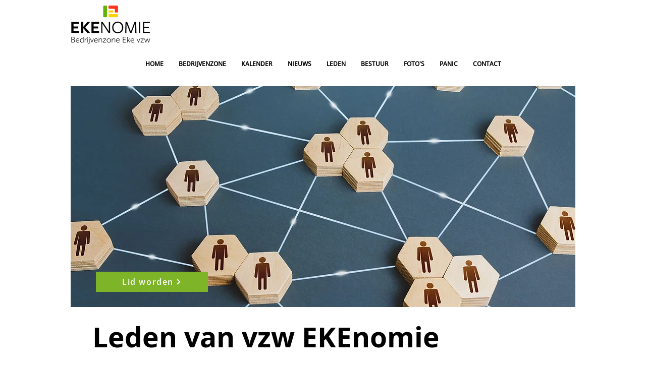

--- FILE ---
content_type: text/html; charset=UTF-8
request_url: https://www.ekenomie.be/leden/democonstruct
body_size: 137005
content:
<!DOCTYPE html>
<html lang="nl">
<head>
  
  <!-- SEO Tags -->
  <title>Leden van bedrijvenzone EKEnomie in Nazareth</title>
  <meta name="description" content="Ontdek hier welke bedrijven lid zijn van bedrijvenvereniging EKEnomie in Nazareth. Wilt u ook lid worden met uw bedrijf? Contacteer ons via mail."/>
  <link rel="canonical" href="https://www.ekenomie.be/leden/democonstruct"/>
  <meta property="og:title" content="Leden van bedrijvenzone EKEnomie in Nazareth"/>
  <meta property="og:description" content="Ontdek hier welke bedrijven lid zijn van bedrijvenvereniging EKEnomie in Nazareth. Wilt u ook lid worden met uw bedrijf? Contacteer ons via mail."/>
  <meta property="og:image" content="https://static.wixstatic.com/media/b9bbaa_f9fda00343584436a8b17b48dab74abc%7Emv2.jpg/v1/fit/w_2500,h_1330,al_c/b9bbaa_f9fda00343584436a8b17b48dab74abc%7Emv2.jpg"/>
  <meta property="og:image:width" content="2500"/>
  <meta property="og:image:height" content="1330"/>
  <meta property="og:url" content="https://www.ekenomie.be/leden/democonstruct"/>
  <meta property="og:site_name" content="ekenomie"/>
  <meta property="og:type" content="website"/>
  <meta name="google-site-verification" content="QtVJXCj3dVAZ7JmiQkCwcNAF6KraOF95SPdtQyXQV4M"/>
  <meta name="twitter:card" content="summary_large_image"/>
  <meta name="twitter:title" content="Leden van bedrijvenzone EKEnomie in Nazareth"/>
  <meta name="twitter:description" content="Ontdek hier welke bedrijven lid zijn van bedrijvenvereniging EKEnomie in Nazareth. Wilt u ook lid worden met uw bedrijf? Contacteer ons via mail."/>
  <meta name="twitter:image" content="https://static.wixstatic.com/media/b9bbaa_f9fda00343584436a8b17b48dab74abc%7Emv2.jpg/v1/fit/w_2500,h_1330,al_c/b9bbaa_f9fda00343584436a8b17b48dab74abc%7Emv2.jpg"/>

  
  <meta charset='utf-8'>
  <meta name="viewport" content="width=device-width, initial-scale=1" id="wixDesktopViewport" />
  <meta http-equiv="X-UA-Compatible" content="IE=edge">
  <meta name="generator" content="Wix.com Website Builder"/>

  <link rel="icon" sizes="192x192" href="https://static.wixstatic.com/media/b9bbaa_dad90347525e4e12a5cdb709e2ae2d04%7Emv2.jpg/v1/fill/w_192%2Ch_192%2Clg_1%2Cusm_0.66_1.00_0.01/b9bbaa_dad90347525e4e12a5cdb709e2ae2d04%7Emv2.jpg" type="image/jpeg"/>
  <link rel="shortcut icon" href="https://static.wixstatic.com/media/b9bbaa_dad90347525e4e12a5cdb709e2ae2d04%7Emv2.jpg/v1/fill/w_192%2Ch_192%2Clg_1%2Cusm_0.66_1.00_0.01/b9bbaa_dad90347525e4e12a5cdb709e2ae2d04%7Emv2.jpg" type="image/jpeg"/>
  <link rel="apple-touch-icon" href="https://static.wixstatic.com/media/b9bbaa_dad90347525e4e12a5cdb709e2ae2d04%7Emv2.jpg/v1/fill/w_180%2Ch_180%2Clg_1%2Cusm_0.66_1.00_0.01/b9bbaa_dad90347525e4e12a5cdb709e2ae2d04%7Emv2.jpg" type="image/jpeg"/>

  <!-- Safari Pinned Tab Icon -->
  <!-- <link rel="mask-icon" href="https://static.wixstatic.com/media/b9bbaa_dad90347525e4e12a5cdb709e2ae2d04%7Emv2.jpg/v1/fill/w_192%2Ch_192%2Clg_1%2Cusm_0.66_1.00_0.01/b9bbaa_dad90347525e4e12a5cdb709e2ae2d04%7Emv2.jpg"> -->

  <!-- Original trials -->
  


  <!-- Segmenter Polyfill -->
  <script>
    if (!window.Intl || !window.Intl.Segmenter) {
      (function() {
        var script = document.createElement('script');
        script.src = 'https://static.parastorage.com/unpkg/@formatjs/intl-segmenter@11.7.10/polyfill.iife.js';
        document.head.appendChild(script);
      })();
    }
  </script>

  <!-- Legacy Polyfills -->
  <script nomodule="" src="https://static.parastorage.com/unpkg/core-js-bundle@3.2.1/minified.js"></script>
  <script nomodule="" src="https://static.parastorage.com/unpkg/focus-within-polyfill@5.0.9/dist/focus-within-polyfill.js"></script>

  <!-- Performance API Polyfills -->
  <script>
  (function () {
    var noop = function noop() {};
    if ("performance" in window === false) {
      window.performance = {};
    }
    window.performance.mark = performance.mark || noop;
    window.performance.measure = performance.measure || noop;
    if ("now" in window.performance === false) {
      var nowOffset = Date.now();
      if (performance.timing && performance.timing.navigationStart) {
        nowOffset = performance.timing.navigationStart;
      }
      window.performance.now = function now() {
        return Date.now() - nowOffset;
      };
    }
  })();
  </script>

  <!-- Globals Definitions -->
  <script>
    (function () {
      var now = Date.now()
      window.initialTimestamps = {
        initialTimestamp: now,
        initialRequestTimestamp: Math.round(performance.timeOrigin ? performance.timeOrigin : now - performance.now())
      }

      window.thunderboltTag = "libs-releases-GA-local"
      window.thunderboltVersion = "1.16529.0"
    })();
  </script>

  <!-- Essential Viewer Model -->
  <script type="application/json" id="wix-essential-viewer-model">{"fleetConfig":{"fleetName":"thunderbolt-seo-renderer-user-code","type":"GA","code":0},"mode":{"qa":false,"enableTestApi":false,"debug":false,"ssrIndicator":false,"ssrOnly":false,"siteAssetsFallback":"enable","versionIndicator":false},"componentsLibrariesTopology":[{"artifactId":"editor-elements","namespace":"wixui","url":"https:\/\/static.parastorage.com\/services\/editor-elements\/1.14675.0"},{"artifactId":"editor-elements","namespace":"dsgnsys","url":"https:\/\/static.parastorage.com\/services\/editor-elements\/1.14675.0"}],"siteFeaturesConfigs":{"sessionManager":{"isRunningInDifferentSiteContext":false}},"language":{"userLanguage":"nl"},"siteAssets":{"clientTopology":{"mediaRootUrl":"https:\/\/static.wixstatic.com","staticMediaUrl":"https:\/\/static.wixstatic.com\/media","moduleRepoUrl":"https:\/\/static.parastorage.com\/unpkg","fileRepoUrl":"https:\/\/static.parastorage.com\/services","viewerAppsUrl":"https:\/\/viewer-apps.parastorage.com","viewerAssetsUrl":"https:\/\/viewer-assets.parastorage.com","siteAssetsUrl":"https:\/\/siteassets.parastorage.com","pageJsonServerUrls":["https:\/\/pages.parastorage.com","https:\/\/staticorigin.wixstatic.com","https:\/\/www.ekenomie.be","https:\/\/fallback.wix.com\/wix-html-editor-pages-webapp\/page"],"pathOfTBModulesInFileRepoForFallback":"wix-thunderbolt\/dist\/"}},"siteFeatures":["appMonitoring","assetsLoader","businessLogger","captcha","clickHandlerRegistrar","codeEmbed","commonConfig","componentsLoader","componentsRegistry","consentPolicy","cyclicTabbing","environmentWixCodeSdk","environment","locationWixCodeSdk","mpaNavigation","navigationManager","navigationPhases","ooi","pages","panorama","renderer","reporter","router","scrollRestoration","seoWixCodeSdk","seo","sessionManager","siteMembersWixCodeSdk","siteMembers","siteScrollBlocker","siteWixCodeSdk","speculationRules","ssrCache","stores","structureApi","thunderboltInitializer","tpaCommons","translations","usedPlatformApis","warmupData","windowMessageRegistrar","windowWixCodeSdk","wixCustomElementComponent","wixEmbedsApi","componentsReact","platform"],"site":{"externalBaseUrl":"https:\/\/www.ekenomie.be","isSEO":true},"media":{"staticMediaUrl":"https:\/\/static.wixstatic.com\/media","mediaRootUrl":"https:\/\/static.wixstatic.com\/","staticVideoUrl":"https:\/\/video.wixstatic.com\/"},"requestUrl":"https:\/\/www.ekenomie.be\/leden\/democonstruct","rollout":{"siteAssetsVersionsRollout":false,"isDACRollout":0,"isTBRollout":false},"commonConfig":{"brand":"wix","host":"VIEWER","bsi":"","consentPolicy":{},"consentPolicyHeader":{},"siteRevision":"766","renderingFlow":"NONE","language":"nl","locale":"nl-be"},"interactionSampleRatio":0.01,"dynamicModelUrl":"https:\/\/www.ekenomie.be\/_api\/v2\/dynamicmodel","accessTokensUrl":"https:\/\/www.ekenomie.be\/_api\/v1\/access-tokens","isExcludedFromSecurityExperiments":false,"experiments":{"specs.thunderbolt.hardenFetchAndXHR":true}}</script>
  <script>window.viewerModel = JSON.parse(document.getElementById('wix-essential-viewer-model').textContent)</script>

  <script>
    window.commonConfig = viewerModel.commonConfig
  </script>

  
  <!-- BEGIN handleAccessTokens bundle -->

  <script data-url="https://static.parastorage.com/services/wix-thunderbolt/dist/handleAccessTokens.inline.698ac2a0.bundle.min.js">(()=>{"use strict";function e(e){let{context:o,property:r,value:n,enumerable:i=!0}=e,l=e.get,c=e.set;if(!r||void 0===n&&!l&&!c)return new Error("property and value are required");let a=o||globalThis,s=a?.[r],u={};if(void 0!==n)u.value=n;else{if(l){let e=t(l);e&&(u.get=e)}if(c){let e=t(c);e&&(u.set=e)}}let p={...u,enumerable:i||!1,configurable:!1};void 0!==n&&(p.writable=!1);try{Object.defineProperty(a,r,p)}catch(e){return e instanceof TypeError?s:e}return s}function t(e,t){return"function"==typeof e?e:!0===e?.async&&"function"==typeof e.func?t?async function(t){return e.func(t)}:async function(){return e.func()}:"function"==typeof e?.func?e.func:void 0}try{e({property:"strictDefine",value:e})}catch{}try{e({property:"defineStrictObject",value:r})}catch{}try{e({property:"defineStrictMethod",value:n})}catch{}var o=["toString","toLocaleString","valueOf","constructor","prototype"];function r(t){let{context:n,property:l,propertiesToExclude:c=[],skipPrototype:a=!1,hardenPrototypePropertiesToExclude:s=[]}=t;if(!l)return new Error("property is required");let u=(n||globalThis)[l],p={},f=i(n,l);u&&("object"==typeof u||"function"==typeof u)&&Reflect.ownKeys(u).forEach(t=>{if(!c.includes(t)&&!o.includes(t)){let o=i(u,t);if(o&&(o.writable||o.configurable)){let{value:r,get:n,set:i,enumerable:l=!1}=o,c={};void 0!==r?c.value=r:n?c.get=n:i&&(c.set=i);try{let o=e({context:u,property:t,...c,enumerable:l});p[t]=o}catch(e){if(!(e instanceof TypeError))throw e;try{p[t]=o.value||o.get||o.set}catch{}}}}});let y={originalObject:u,originalProperties:p};if(!a&&void 0!==u?.prototype){let e=r({context:u,property:"prototype",propertiesToExclude:s,skipPrototype:!0});e instanceof Error||(y.originalPrototype=e?.originalObject,y.originalPrototypeProperties=e?.originalProperties)}return e({context:n,property:l,value:u,enumerable:f?.enumerable}),y}function n(t,o){let r=(o||globalThis)[t],n=i(o||globalThis,t);return r&&n&&(n.writable||n.configurable)?(Object.freeze(r),e({context:globalThis,property:t,value:r})):r}function i(e,t){if(e&&t)try{return Reflect.getOwnPropertyDescriptor(e,t)}catch{return}}function l(e){if("string"!=typeof e)return e;try{return decodeURIComponent(e).toLowerCase().trim()}catch{return e.toLowerCase().trim()}}function c(e,t){let o="";if("string"==typeof e)o=e.split("=")[0]?.trim()||"";else{if(!e||"string"!=typeof e.name)return!1;o=e.name}return t.has(l(o)||"")}function a(e,t){let o;return o="string"==typeof e?e.split(";").map(e=>e.trim()).filter(e=>e.length>0):e||[],o.filter(e=>!c(e,t))}var s=null;function u(){return null===s&&(s=typeof Document>"u"?void 0:Object.getOwnPropertyDescriptor(Document.prototype,"cookie")),s}function p(t,o){if(!globalThis?.cookieStore)return;let r=globalThis.cookieStore.get.bind(globalThis.cookieStore),n=globalThis.cookieStore.getAll.bind(globalThis.cookieStore),i=globalThis.cookieStore.set.bind(globalThis.cookieStore),l=globalThis.cookieStore.delete.bind(globalThis.cookieStore);return e({context:globalThis.CookieStore.prototype,property:"get",value:async function(e){return c(("string"==typeof e?e:e.name)||"",t)?null:r.call(this,e)},enumerable:!0}),e({context:globalThis.CookieStore.prototype,property:"getAll",value:async function(){return a(await n.apply(this,Array.from(arguments)),t)},enumerable:!0}),e({context:globalThis.CookieStore.prototype,property:"set",value:async function(){let e=Array.from(arguments);if(!c(1===e.length?e[0].name:e[0],t))return i.apply(this,e);o&&console.warn(o)},enumerable:!0}),e({context:globalThis.CookieStore.prototype,property:"delete",value:async function(){let e=Array.from(arguments);if(!c(1===e.length?e[0].name:e[0],t))return l.apply(this,e)},enumerable:!0}),e({context:globalThis.cookieStore,property:"prototype",value:globalThis.CookieStore.prototype,enumerable:!1}),e({context:globalThis,property:"cookieStore",value:globalThis.cookieStore,enumerable:!0}),{get:r,getAll:n,set:i,delete:l}}var f=["TextEncoder","TextDecoder","XMLHttpRequestEventTarget","EventTarget","URL","JSON","Reflect","Object","Array","Map","Set","WeakMap","WeakSet","Promise","Symbol","Error"],y=["addEventListener","removeEventListener","dispatchEvent","encodeURI","encodeURIComponent","decodeURI","decodeURIComponent"];const d=(e="",t="",o="/")=>`${e}=; ${t?`domain=${t};`:""} max-age=0; path=${o}; expires=Thu, 01 Jan 1970 00:00:01 GMT`,g="client-session-bind",b=[g,"client-binding","svSession","smSession","server-session-bind","wixSession2","wixSession3"].map(e=>e.toLowerCase()),{cookie:h}=function(t,o){let r=new Set(t);return e({context:document,property:"cookie",set:{func:e=>function(e,t,o,r){let n=u(),i=l(t.split(";")[0]||"")||"";[...o].every(e=>!i.startsWith(e.toLowerCase()))&&n?.set?n.set.call(e,t):r&&console.warn(r)}(document,e,r,o)},get:{func:()=>function(e,t){let o=u();if(!o?.get)throw new Error("Cookie descriptor or getter not available");return a(o.get.call(e),t).join("; ")}(document,r)},enumerable:!0}),{cookieStore:p(r,o),cookie:u()}}(b),m="tbReady",v="security_overrideGlobals",{experiments:w,siteFeaturesConfigs:T,accessTokensUrl:S}=window.viewerModel,k=S,x={},E=(()=>{const e=((e,t)=>{try{const o=t?t.get.call(document):document.cookie;return o.split(";").map(e=>e.trim()).filter(t=>t?.startsWith(e))[0]?.split("=")[1]}catch(e){return""}})(g,h);return(()=>{const e=d(g),t=d(g,location.hostname);h.set.call(document,e),h.set.call(document,t)})(),e})();E&&(x["client-binding"]=E);const C=fetch;addEventListener(m,function e(t){const{logger:o}=t.detail;try{window.tb.init({fetch:C,fetchHeaders:x})}catch(e){const t=new Error("TB003");o.meter(`${v}_${t.message}`,{paramsOverrides:{errorType:v,eventString:t.message}}),window?.viewerModel?.mode.debug&&console.error(e)}finally{removeEventListener(m,e)}}),w["specs.thunderbolt.hardenFetchAndXHR"]||(window.fetchDynamicModel=()=>T.sessionManager.isRunningInDifferentSiteContext?Promise.resolve({}):fetch(k,{credentials:"same-origin",headers:x}).then(function(e){if(!e.ok)throw new Error(`[${e.status}]${e.statusText}`);return e.json()}),window.dynamicModelPromise=window.fetchDynamicModel())})();
//# sourceMappingURL=https://static.parastorage.com/services/wix-thunderbolt/dist/handleAccessTokens.inline.698ac2a0.bundle.min.js.map</script>

<!-- END handleAccessTokens bundle -->

<!-- BEGIN overrideGlobals bundle -->

<script data-url="https://static.parastorage.com/services/wix-thunderbolt/dist/overrideGlobals.inline.ec13bfcf.bundle.min.js">(()=>{"use strict";function e(e){let{context:r,property:o,value:n,enumerable:i=!0}=e,c=e.get,a=e.set;if(!o||void 0===n&&!c&&!a)return new Error("property and value are required");let l=r||globalThis,u=l?.[o],s={};if(void 0!==n)s.value=n;else{if(c){let e=t(c);e&&(s.get=e)}if(a){let e=t(a);e&&(s.set=e)}}let p={...s,enumerable:i||!1,configurable:!1};void 0!==n&&(p.writable=!1);try{Object.defineProperty(l,o,p)}catch(e){return e instanceof TypeError?u:e}return u}function t(e,t){return"function"==typeof e?e:!0===e?.async&&"function"==typeof e.func?t?async function(t){return e.func(t)}:async function(){return e.func()}:"function"==typeof e?.func?e.func:void 0}try{e({property:"strictDefine",value:e})}catch{}try{e({property:"defineStrictObject",value:o})}catch{}try{e({property:"defineStrictMethod",value:n})}catch{}var r=["toString","toLocaleString","valueOf","constructor","prototype"];function o(t){let{context:n,property:c,propertiesToExclude:a=[],skipPrototype:l=!1,hardenPrototypePropertiesToExclude:u=[]}=t;if(!c)return new Error("property is required");let s=(n||globalThis)[c],p={},f=i(n,c);s&&("object"==typeof s||"function"==typeof s)&&Reflect.ownKeys(s).forEach(t=>{if(!a.includes(t)&&!r.includes(t)){let r=i(s,t);if(r&&(r.writable||r.configurable)){let{value:o,get:n,set:i,enumerable:c=!1}=r,a={};void 0!==o?a.value=o:n?a.get=n:i&&(a.set=i);try{let r=e({context:s,property:t,...a,enumerable:c});p[t]=r}catch(e){if(!(e instanceof TypeError))throw e;try{p[t]=r.value||r.get||r.set}catch{}}}}});let d={originalObject:s,originalProperties:p};if(!l&&void 0!==s?.prototype){let e=o({context:s,property:"prototype",propertiesToExclude:u,skipPrototype:!0});e instanceof Error||(d.originalPrototype=e?.originalObject,d.originalPrototypeProperties=e?.originalProperties)}return e({context:n,property:c,value:s,enumerable:f?.enumerable}),d}function n(t,r){let o=(r||globalThis)[t],n=i(r||globalThis,t);return o&&n&&(n.writable||n.configurable)?(Object.freeze(o),e({context:globalThis,property:t,value:o})):o}function i(e,t){if(e&&t)try{return Reflect.getOwnPropertyDescriptor(e,t)}catch{return}}function c(e){if("string"!=typeof e)return e;try{return decodeURIComponent(e).toLowerCase().trim()}catch{return e.toLowerCase().trim()}}function a(e,t){return e instanceof Headers?e.forEach((r,o)=>{l(o,t)||e.delete(o)}):Object.keys(e).forEach(r=>{l(r,t)||delete e[r]}),e}function l(e,t){return!t.has(c(e)||"")}function u(e,t){let r=!0,o=function(e){let t,r;if(globalThis.Request&&e instanceof Request)t=e.url;else{if("function"!=typeof e?.toString)throw new Error("Unsupported type for url");t=e.toString()}try{return new URL(t).pathname}catch{return r=t.replace(/#.+/gi,"").split("?").shift(),r.startsWith("/")?r:`/${r}`}}(e),n=c(o);return n&&t.some(e=>n.includes(e))&&(r=!1),r}function s(t,r,o){let n=fetch,i=XMLHttpRequest,c=new Set(r);function s(){let e=new i,r=e.open,n=e.setRequestHeader;return e.open=function(){let n=Array.from(arguments),i=n[1];if(n.length<2||u(i,t))return r.apply(e,n);throw new Error(o||`Request not allowed for path ${i}`)},e.setRequestHeader=function(t,r){l(decodeURIComponent(t),c)&&n.call(e,t,r)},e}return e({property:"fetch",value:function(){let e=function(e,t){return globalThis.Request&&e[0]instanceof Request&&e[0]?.headers?a(e[0].headers,t):e[1]?.headers&&a(e[1].headers,t),e}(arguments,c);return u(arguments[0],t)?n.apply(globalThis,Array.from(e)):new Promise((e,t)=>{t(new Error(o||`Request not allowed for path ${arguments[0]}`))})},enumerable:!0}),e({property:"XMLHttpRequest",value:s,enumerable:!0}),Object.keys(i).forEach(e=>{s[e]=i[e]}),{fetch:n,XMLHttpRequest:i}}var p=["TextEncoder","TextDecoder","XMLHttpRequestEventTarget","EventTarget","URL","JSON","Reflect","Object","Array","Map","Set","WeakMap","WeakSet","Promise","Symbol","Error"],f=["addEventListener","removeEventListener","dispatchEvent","encodeURI","encodeURIComponent","decodeURI","decodeURIComponent"];const d=function(){let t=globalThis.open,r=document.open;function o(e,r,o){let n="string"!=typeof e,i=t.call(window,e,r,o);return n||e&&function(e){return e.startsWith("//")&&/(?:[a-z0-9](?:[a-z0-9-]{0,61}[a-z0-9])?\.)+[a-z0-9][a-z0-9-]{0,61}[a-z0-9]/g.test(`${location.protocol}:${e}`)&&(e=`${location.protocol}${e}`),!e.startsWith("http")||new URL(e).hostname===location.hostname}(e)?{}:i}return e({property:"open",value:o,context:globalThis,enumerable:!0}),e({property:"open",value:function(e,t,n){return e?o(e,t,n):r.call(document,e||"",t||"",n||"")},context:document,enumerable:!0}),{open:t,documentOpen:r}},y=function(){let t=document.createElement,r=Element.prototype.setAttribute,o=Element.prototype.setAttributeNS;return e({property:"createElement",context:document,value:function(n,i){let a=t.call(document,n,i);if("iframe"===c(n)){e({property:"srcdoc",context:a,get:()=>"",set:()=>{console.warn("`srcdoc` is not allowed in iframe elements.")}});let t=function(e,t){"srcdoc"!==e.toLowerCase()?r.call(a,e,t):console.warn("`srcdoc` attribute is not allowed to be set.")},n=function(e,t,r){"srcdoc"!==t.toLowerCase()?o.call(a,e,t,r):console.warn("`srcdoc` attribute is not allowed to be set.")};a.setAttribute=t,a.setAttributeNS=n}return a},enumerable:!0}),{createElement:t,setAttribute:r,setAttributeNS:o}},m=["client-binding"],b=["/_api/v1/access-tokens","/_api/v2/dynamicmodel","/_api/one-app-session-web/v3/businesses"],h=function(){let t=setTimeout,r=setInterval;return o("setTimeout",0,globalThis),o("setInterval",0,globalThis),{setTimeout:t,setInterval:r};function o(t,r,o){let n=o||globalThis,i=n[t];if(!i||"function"!=typeof i)throw new Error(`Function ${t} not found or is not a function`);e({property:t,value:function(){let e=Array.from(arguments);if("string"!=typeof e[r])return i.apply(n,e);console.warn(`Calling ${t} with a String Argument at index ${r} is not allowed`)},context:o,enumerable:!0})}},v=function(){if(navigator&&"serviceWorker"in navigator){let t=navigator.serviceWorker.register;return e({context:navigator.serviceWorker,property:"register",value:function(){console.log("Service worker registration is not allowed")},enumerable:!0}),{register:t}}return{}};performance.mark("overrideGlobals started");const{isExcludedFromSecurityExperiments:g,experiments:w}=window.viewerModel,E=!g&&w["specs.thunderbolt.securityExperiments"];try{d(),E&&y(),w["specs.thunderbolt.hardenFetchAndXHR"]&&E&&s(b,m),v(),(e=>{let t=[],r=[];r=r.concat(["TextEncoder","TextDecoder"]),e&&(r=r.concat(["XMLHttpRequestEventTarget","EventTarget"])),r=r.concat(["URL","JSON"]),e&&(t=t.concat(["addEventListener","removeEventListener"])),t=t.concat(["encodeURI","encodeURIComponent","decodeURI","decodeURIComponent"]),r=r.concat(["String","Number"]),e&&r.push("Object"),r=r.concat(["Reflect"]),t.forEach(e=>{n(e),["addEventListener","removeEventListener"].includes(e)&&n(e,document)}),r.forEach(e=>{o({property:e})})})(E),E&&h()}catch(e){window?.viewerModel?.mode.debug&&console.error(e);const t=new Error("TB006");window.fedops?.reportError(t,"security_overrideGlobals"),window.Sentry?window.Sentry.captureException(t):globalThis.defineStrictProperty("sentryBuffer",[t],window,!1)}performance.mark("overrideGlobals ended")})();
//# sourceMappingURL=https://static.parastorage.com/services/wix-thunderbolt/dist/overrideGlobals.inline.ec13bfcf.bundle.min.js.map</script>

<!-- END overrideGlobals bundle -->


  
  <script>
    window.commonConfig = viewerModel.commonConfig

	
  </script>

  <!-- Initial CSS -->
  <style data-url="https://static.parastorage.com/services/wix-thunderbolt/dist/main.1f206720.min.css">@keyframes slide-horizontal-new{0%{transform:translateX(100%)}}@keyframes slide-horizontal-old{80%{opacity:1}to{opacity:0;transform:translateX(-100%)}}@keyframes slide-vertical-new{0%{transform:translateY(-100%)}}@keyframes slide-vertical-old{80%{opacity:1}to{opacity:0;transform:translateY(100%)}}@keyframes out-in-new{0%{opacity:0}}@keyframes out-in-old{to{opacity:0}}:root:active-view-transition{view-transition-name:none}::view-transition{pointer-events:none}:root:active-view-transition::view-transition-new(page-group),:root:active-view-transition::view-transition-old(page-group){animation-duration:.6s;cursor:wait;pointer-events:all}:root:active-view-transition-type(SlideHorizontal)::view-transition-old(page-group){animation:slide-horizontal-old .6s cubic-bezier(.83,0,.17,1) forwards;mix-blend-mode:normal}:root:active-view-transition-type(SlideHorizontal)::view-transition-new(page-group){animation:slide-horizontal-new .6s cubic-bezier(.83,0,.17,1) backwards;mix-blend-mode:normal}:root:active-view-transition-type(SlideVertical)::view-transition-old(page-group){animation:slide-vertical-old .6s cubic-bezier(.83,0,.17,1) forwards;mix-blend-mode:normal}:root:active-view-transition-type(SlideVertical)::view-transition-new(page-group){animation:slide-vertical-new .6s cubic-bezier(.83,0,.17,1) backwards;mix-blend-mode:normal}:root:active-view-transition-type(OutIn)::view-transition-old(page-group){animation:out-in-old .35s cubic-bezier(.22,1,.36,1) forwards}:root:active-view-transition-type(OutIn)::view-transition-new(page-group){animation:out-in-new .35s cubic-bezier(.64,0,.78,0) .35s backwards}@media(prefers-reduced-motion:reduce){::view-transition-group(*),::view-transition-new(*),::view-transition-old(*){animation:none!important}}body,html{background:transparent;border:0;margin:0;outline:0;padding:0;vertical-align:baseline}body{--scrollbar-width:0px;font-family:Arial,Helvetica,sans-serif;font-size:10px}body,html{height:100%}body{overflow-x:auto;overflow-y:scroll}body:not(.responsive) #site-root{min-width:var(--site-width);width:100%}body:not([data-js-loaded]) [data-hide-prejs]{visibility:hidden}wix-interact-element{display:contents}#SITE_CONTAINER{position:relative}:root{--one-unit:1vw;--section-max-width:9999px;--spx-stopper-max:9999px;--spx-stopper-min:0px;--browser-zoom:1}@supports(-webkit-appearance:none) and (stroke-color:transparent){:root{--safari-sticky-fix:opacity;--experimental-safari-sticky-fix:translateZ(0)}}@supports(container-type:inline-size){:root{--one-unit:1cqw}}[id^=oldHoverBox-]{mix-blend-mode:plus-lighter;transition:opacity .5s ease,visibility .5s ease}[data-mesh-id$=inlineContent-gridContainer]:has(>[id^=oldHoverBox-]){isolation:isolate}</style>
<style data-url="https://static.parastorage.com/services/wix-thunderbolt/dist/main.renderer.9cb0985f.min.css">a,abbr,acronym,address,applet,b,big,blockquote,button,caption,center,cite,code,dd,del,dfn,div,dl,dt,em,fieldset,font,footer,form,h1,h2,h3,h4,h5,h6,header,i,iframe,img,ins,kbd,label,legend,li,nav,object,ol,p,pre,q,s,samp,section,small,span,strike,strong,sub,sup,table,tbody,td,tfoot,th,thead,title,tr,tt,u,ul,var{background:transparent;border:0;margin:0;outline:0;padding:0;vertical-align:baseline}input,select,textarea{box-sizing:border-box;font-family:Helvetica,Arial,sans-serif}ol,ul{list-style:none}blockquote,q{quotes:none}ins{text-decoration:none}del{text-decoration:line-through}table{border-collapse:collapse;border-spacing:0}a{cursor:pointer;text-decoration:none}.testStyles{overflow-y:hidden}.reset-button{-webkit-appearance:none;background:none;border:0;color:inherit;font:inherit;line-height:normal;outline:0;overflow:visible;padding:0;-webkit-user-select:none;-moz-user-select:none;-ms-user-select:none}:focus{outline:none}body.device-mobile-optimized:not(.disable-site-overflow){overflow-x:hidden;overflow-y:scroll}body.device-mobile-optimized:not(.responsive) #SITE_CONTAINER{margin-left:auto;margin-right:auto;overflow-x:visible;position:relative;width:320px}body.device-mobile-optimized:not(.responsive):not(.blockSiteScrolling) #SITE_CONTAINER{margin-top:0}body.device-mobile-optimized>*{max-width:100%!important}body.device-mobile-optimized #site-root{overflow-x:hidden;overflow-y:hidden}@supports(overflow:clip){body.device-mobile-optimized #site-root{overflow-x:clip;overflow-y:clip}}body.device-mobile-non-optimized #SITE_CONTAINER #site-root{overflow-x:clip;overflow-y:clip}body.device-mobile-non-optimized.fullScreenMode{background-color:#5f6360}body.device-mobile-non-optimized.fullScreenMode #MOBILE_ACTIONS_MENU,body.device-mobile-non-optimized.fullScreenMode #SITE_BACKGROUND,body.device-mobile-non-optimized.fullScreenMode #site-root,body.fullScreenMode #WIX_ADS{visibility:hidden}body.fullScreenMode{overflow-x:hidden!important;overflow-y:hidden!important}body.fullScreenMode.device-mobile-optimized #TINY_MENU{opacity:0;pointer-events:none}body.fullScreenMode-scrollable.device-mobile-optimized{overflow-x:hidden!important;overflow-y:auto!important}body.fullScreenMode-scrollable.device-mobile-optimized #masterPage,body.fullScreenMode-scrollable.device-mobile-optimized #site-root{overflow-x:hidden!important;overflow-y:hidden!important}body.fullScreenMode-scrollable.device-mobile-optimized #SITE_BACKGROUND,body.fullScreenMode-scrollable.device-mobile-optimized #masterPage{height:auto!important}body.fullScreenMode-scrollable.device-mobile-optimized #masterPage.mesh-layout{height:0!important}body.blockSiteScrolling,body.siteScrollingBlocked{position:fixed;width:100%}body.blockSiteScrolling #SITE_CONTAINER{margin-top:calc(var(--blocked-site-scroll-margin-top)*-1)}#site-root{margin:0 auto;min-height:100%;position:relative;top:var(--wix-ads-height)}#site-root img:not([src]){visibility:hidden}#site-root svg img:not([src]){visibility:visible}.auto-generated-link{color:inherit}#SCROLL_TO_BOTTOM,#SCROLL_TO_TOP{height:0}.has-click-trigger{cursor:pointer}.fullScreenOverlay{bottom:0;display:flex;justify-content:center;left:0;overflow-y:hidden;position:fixed;right:0;top:-60px;z-index:1005}.fullScreenOverlay>.fullScreenOverlayContent{bottom:0;left:0;margin:0 auto;overflow:hidden;position:absolute;right:0;top:60px;transform:translateZ(0)}[data-mesh-id$=centeredContent],[data-mesh-id$=form],[data-mesh-id$=inlineContent]{pointer-events:none;position:relative}[data-mesh-id$=-gridWrapper],[data-mesh-id$=-rotated-wrapper]{pointer-events:none}[data-mesh-id$=-gridContainer]>*,[data-mesh-id$=-rotated-wrapper]>*,[data-mesh-id$=inlineContent]>:not([data-mesh-id$=-gridContainer]){pointer-events:auto}.device-mobile-optimized #masterPage.mesh-layout #SOSP_CONTAINER_CUSTOM_ID{grid-area:2/1/3/2;-ms-grid-row:2;position:relative}#masterPage.mesh-layout{-ms-grid-rows:max-content max-content min-content max-content;-ms-grid-columns:100%;align-items:start;display:-ms-grid;display:grid;grid-template-columns:100%;grid-template-rows:max-content max-content min-content max-content;justify-content:stretch}#masterPage.mesh-layout #PAGES_CONTAINER,#masterPage.mesh-layout #SITE_FOOTER-placeholder,#masterPage.mesh-layout #SITE_FOOTER_WRAPPER,#masterPage.mesh-layout #SITE_HEADER-placeholder,#masterPage.mesh-layout #SITE_HEADER_WRAPPER,#masterPage.mesh-layout #SOSP_CONTAINER_CUSTOM_ID[data-state~=mobileView],#masterPage.mesh-layout #soapAfterPagesContainer,#masterPage.mesh-layout #soapBeforePagesContainer{-ms-grid-row-align:start;-ms-grid-column-align:start;-ms-grid-column:1}#masterPage.mesh-layout #SITE_HEADER-placeholder,#masterPage.mesh-layout #SITE_HEADER_WRAPPER{grid-area:1/1/2/2;-ms-grid-row:1}#masterPage.mesh-layout #PAGES_CONTAINER,#masterPage.mesh-layout #soapAfterPagesContainer,#masterPage.mesh-layout #soapBeforePagesContainer{grid-area:3/1/4/2;-ms-grid-row:3}#masterPage.mesh-layout #soapAfterPagesContainer,#masterPage.mesh-layout #soapBeforePagesContainer{width:100%}#masterPage.mesh-layout #PAGES_CONTAINER{align-self:stretch}#masterPage.mesh-layout main#PAGES_CONTAINER{display:block}#masterPage.mesh-layout #SITE_FOOTER-placeholder,#masterPage.mesh-layout #SITE_FOOTER_WRAPPER{grid-area:4/1/5/2;-ms-grid-row:4}#masterPage.mesh-layout #SITE_PAGES,#masterPage.mesh-layout [data-mesh-id=PAGES_CONTAINERcenteredContent],#masterPage.mesh-layout [data-mesh-id=PAGES_CONTAINERinlineContent]{height:100%}#masterPage.mesh-layout.desktop>*{width:100%}#masterPage.mesh-layout #PAGES_CONTAINER,#masterPage.mesh-layout #SITE_FOOTER,#masterPage.mesh-layout #SITE_FOOTER_WRAPPER,#masterPage.mesh-layout #SITE_HEADER,#masterPage.mesh-layout #SITE_HEADER_WRAPPER,#masterPage.mesh-layout #SITE_PAGES,#masterPage.mesh-layout #masterPageinlineContent{position:relative}#masterPage.mesh-layout #SITE_HEADER{grid-area:1/1/2/2}#masterPage.mesh-layout #SITE_FOOTER{grid-area:4/1/5/2}#masterPage.mesh-layout.overflow-x-clip #SITE_FOOTER,#masterPage.mesh-layout.overflow-x-clip #SITE_HEADER{overflow-x:clip}[data-z-counter]{z-index:0}[data-z-counter="0"]{z-index:auto}.wixSiteProperties{-webkit-font-smoothing:antialiased;-moz-osx-font-smoothing:grayscale}:root{--wst-button-color-fill-primary:rgb(var(--color_48));--wst-button-color-border-primary:rgb(var(--color_49));--wst-button-color-text-primary:rgb(var(--color_50));--wst-button-color-fill-primary-hover:rgb(var(--color_51));--wst-button-color-border-primary-hover:rgb(var(--color_52));--wst-button-color-text-primary-hover:rgb(var(--color_53));--wst-button-color-fill-primary-disabled:rgb(var(--color_54));--wst-button-color-border-primary-disabled:rgb(var(--color_55));--wst-button-color-text-primary-disabled:rgb(var(--color_56));--wst-button-color-fill-secondary:rgb(var(--color_57));--wst-button-color-border-secondary:rgb(var(--color_58));--wst-button-color-text-secondary:rgb(var(--color_59));--wst-button-color-fill-secondary-hover:rgb(var(--color_60));--wst-button-color-border-secondary-hover:rgb(var(--color_61));--wst-button-color-text-secondary-hover:rgb(var(--color_62));--wst-button-color-fill-secondary-disabled:rgb(var(--color_63));--wst-button-color-border-secondary-disabled:rgb(var(--color_64));--wst-button-color-text-secondary-disabled:rgb(var(--color_65));--wst-color-fill-base-1:rgb(var(--color_36));--wst-color-fill-base-2:rgb(var(--color_37));--wst-color-fill-base-shade-1:rgb(var(--color_38));--wst-color-fill-base-shade-2:rgb(var(--color_39));--wst-color-fill-base-shade-3:rgb(var(--color_40));--wst-color-fill-accent-1:rgb(var(--color_41));--wst-color-fill-accent-2:rgb(var(--color_42));--wst-color-fill-accent-3:rgb(var(--color_43));--wst-color-fill-accent-4:rgb(var(--color_44));--wst-color-fill-background-primary:rgb(var(--color_11));--wst-color-fill-background-secondary:rgb(var(--color_12));--wst-color-text-primary:rgb(var(--color_15));--wst-color-text-secondary:rgb(var(--color_14));--wst-color-action:rgb(var(--color_18));--wst-color-disabled:rgb(var(--color_39));--wst-color-title:rgb(var(--color_45));--wst-color-subtitle:rgb(var(--color_46));--wst-color-line:rgb(var(--color_47));--wst-font-style-h2:var(--font_2);--wst-font-style-h3:var(--font_3);--wst-font-style-h4:var(--font_4);--wst-font-style-h5:var(--font_5);--wst-font-style-h6:var(--font_6);--wst-font-style-body-large:var(--font_7);--wst-font-style-body-medium:var(--font_8);--wst-font-style-body-small:var(--font_9);--wst-font-style-body-x-small:var(--font_10);--wst-color-custom-1:rgb(var(--color_13));--wst-color-custom-2:rgb(var(--color_16));--wst-color-custom-3:rgb(var(--color_17));--wst-color-custom-4:rgb(var(--color_19));--wst-color-custom-5:rgb(var(--color_20));--wst-color-custom-6:rgb(var(--color_21));--wst-color-custom-7:rgb(var(--color_22));--wst-color-custom-8:rgb(var(--color_23));--wst-color-custom-9:rgb(var(--color_24));--wst-color-custom-10:rgb(var(--color_25));--wst-color-custom-11:rgb(var(--color_26));--wst-color-custom-12:rgb(var(--color_27));--wst-color-custom-13:rgb(var(--color_28));--wst-color-custom-14:rgb(var(--color_29));--wst-color-custom-15:rgb(var(--color_30));--wst-color-custom-16:rgb(var(--color_31));--wst-color-custom-17:rgb(var(--color_32));--wst-color-custom-18:rgb(var(--color_33));--wst-color-custom-19:rgb(var(--color_34));--wst-color-custom-20:rgb(var(--color_35))}.wix-presets-wrapper{display:contents}</style>

  <meta name="format-detection" content="telephone=no">
  <meta name="skype_toolbar" content="skype_toolbar_parser_compatible">
  
  

  

  
      <!--pageHtmlEmbeds.head start-->
      <script type="wix/htmlEmbeds" id="pageHtmlEmbeds.head start"></script>
    
      <style>.consent-banner-root {color: #fff;background-color: rgba(0, 0, 0, 0.8) !important;height: 100%;}.consent-banner-root-container {width: 50% !important;margin: 0 auto;flex-direction: row !important;}.consent-banner-close-button-container {display: none;}</style>
    
      <script>
    !function(w, a) {
        let isInitializing = true;
        eventBuffer = [];
        w.dataLayer = w.dataLayer || [];
        function gtag(params){
            if (!params[Symbol.iterator]) {
                return;
            }
            
            if (isInitializing) {
                eventBuffer.push(...params);
            } else {
                Array.isArray(w.dataLayer) && w.dataLayer.push(...params);
            }
            
        }

        w.document.addEventListener("consentPolicyChanged", ({ detail }) => {
            setConsent('update', detail.policy);
            w.dataLayer.push({event: 'consentPolicyChanged'});
        });

        w.document.addEventListener("consentPolicyInitialized", ({ detail }) => {
            const config = w.wixTagManager?.getConfig();
            if (isInitializing && config && Object.keys(config).length) {
                onDoneInitilizing();
            }
        });

        w.addEventListener("TagManagerConfigSet", ({ detail }) => {
            if (isInitializing && w.consentPolicyManager?.initRan) {
                onDoneInitilizing();
            }
        });

        function onDoneInitilizing() {
            isInitializing = false;
            setConsent('default', evaluateConsentPolicy());
            w.dataLayer.push({'site_id': w.wixEmbedsAPI?.getMetaSiteId()});
            w.dataLayer.push({'gtm.start': new Date().getTime(),event:'gtm.js'});
            w.dataLayer.push({'developer_id.dYzMzMD': true});
            eventBuffer.forEach(args => gtag([args]));
        }

        function evaluateConsentPolicy() {
            const { gdprEnforcedGeo } = w.wixTagManager.getConfig();
            const { policy, defaultPolicy } = w.consentPolicyManager.getCurrentConsentPolicy();
            return defaultPolicy && gdprEnforcedGeo
                ? { ...policy, advertising: false, analytics: false }
                : policy
        }

        function setConsent(action, { advertising, analytics, functional, waitForUpdate }) {
            (function() {
                w.dataLayer.push(arguments);
            })('consent', action, {
                'ad_storage': advertising ? 'granted' : 'denied',
                'ad_user_data': advertising ? 'granted' : 'denied',
                'ad_personalization': advertising ? 'granted' : 'denied',
                'analytics_storage': analytics ? 'granted' : 'denied',
                'functionality_storage': functional ? 'granted' : 'denied',
                'personalization_storage': 'granted',
                'security_storage': 'granted',
                ...waitForUpdate ? { 'wait_for_update': waitForUpdate } : {}
            });
        }

        w[a] = (w[a] && w[a].filter(c => c.name !== 'googleTagManagerConsentMode')) || [];
        w[a].push({
            name: 'googleTagManagerConsentMode',
            report: gtag,
            config: {
                trackingId: 'GTM-5GJQ6GD'
            }
        });

        (function(w,d,s,l,i){
            w[l]=w[l]||[];
            var f=d.getElementsByTagName(s)[0], j=d.createElement(s), dl=l!='dataLayer'?'&l='+l:'';
            j.async=true;
            j.src='https://www.googletagmanager.com/gtm.js?id='+i+dl;
            f.parentNode.insertBefore(j,f);
        })(window,document,'script','dataLayer','GTM-5GJQ6GD');
    }(window,"promoteAnalyticsChannels")
</script>


    
      <meta name="google-site-verification" content="QtVJXCj3dVAZ7JmiQkCwcNAF6KraOF95SPdtQyXQV4M" />

    
      <script type="wix/htmlEmbeds" id="pageHtmlEmbeds.head end"></script>
      <!--pageHtmlEmbeds.head end-->
  

  <!-- head performance data start -->
  
  <!-- head performance data end -->
  

    


    
<style data-href="https://static.parastorage.com/services/editor-elements-library/dist/thunderbolt/rb_wixui.thunderbolt_bootstrap-classic.72e6a2a3.min.css">.PlZyDq{touch-action:manipulation}.uDW_Qe{align-items:center;box-sizing:border-box;display:flex;justify-content:var(--label-align);min-width:100%;text-align:initial;width:-moz-max-content;width:max-content}.uDW_Qe:before{max-width:var(--margin-start,0)}.uDW_Qe:after,.uDW_Qe:before{align-self:stretch;content:"";flex-grow:1}.uDW_Qe:after{max-width:var(--margin-end,0)}.FubTgk{height:100%}.FubTgk .uDW_Qe{border-radius:var(--corvid-border-radius,var(--rd,0));bottom:0;box-shadow:var(--shd,0 1px 4px rgba(0,0,0,.6));left:0;position:absolute;right:0;top:0;transition:var(--trans1,border-color .4s ease 0s,background-color .4s ease 0s)}.FubTgk .uDW_Qe:link,.FubTgk .uDW_Qe:visited{border-color:transparent}.FubTgk .l7_2fn{color:var(--corvid-color,rgb(var(--txt,var(--color_15,color_15))));font:var(--fnt,var(--font_5));margin:0;position:relative;transition:var(--trans2,color .4s ease 0s);white-space:nowrap}.FubTgk[aria-disabled=false] .uDW_Qe{background-color:var(--corvid-background-color,rgba(var(--bg,var(--color_17,color_17)),var(--alpha-bg,1)));border:solid var(--corvid-border-color,rgba(var(--brd,var(--color_15,color_15)),var(--alpha-brd,1))) var(--corvid-border-width,var(--brw,0));cursor:pointer!important}:host(.device-mobile-optimized) .FubTgk[aria-disabled=false]:active .uDW_Qe,body.device-mobile-optimized .FubTgk[aria-disabled=false]:active .uDW_Qe{background-color:var(--corvid-hover-background-color,rgba(var(--bgh,var(--color_18,color_18)),var(--alpha-bgh,1)));border-color:var(--corvid-hover-border-color,rgba(var(--brdh,var(--color_15,color_15)),var(--alpha-brdh,1)))}:host(.device-mobile-optimized) .FubTgk[aria-disabled=false]:active .l7_2fn,body.device-mobile-optimized .FubTgk[aria-disabled=false]:active .l7_2fn{color:var(--corvid-hover-color,rgb(var(--txth,var(--color_15,color_15))))}:host(:not(.device-mobile-optimized)) .FubTgk[aria-disabled=false]:hover .uDW_Qe,body:not(.device-mobile-optimized) .FubTgk[aria-disabled=false]:hover .uDW_Qe{background-color:var(--corvid-hover-background-color,rgba(var(--bgh,var(--color_18,color_18)),var(--alpha-bgh,1)));border-color:var(--corvid-hover-border-color,rgba(var(--brdh,var(--color_15,color_15)),var(--alpha-brdh,1)))}:host(:not(.device-mobile-optimized)) .FubTgk[aria-disabled=false]:hover .l7_2fn,body:not(.device-mobile-optimized) .FubTgk[aria-disabled=false]:hover .l7_2fn{color:var(--corvid-hover-color,rgb(var(--txth,var(--color_15,color_15))))}.FubTgk[aria-disabled=true] .uDW_Qe{background-color:var(--corvid-disabled-background-color,rgba(var(--bgd,204,204,204),var(--alpha-bgd,1)));border-color:var(--corvid-disabled-border-color,rgba(var(--brdd,204,204,204),var(--alpha-brdd,1)));border-style:solid;border-width:var(--corvid-border-width,var(--brw,0))}.FubTgk[aria-disabled=true] .l7_2fn{color:var(--corvid-disabled-color,rgb(var(--txtd,255,255,255)))}.uUxqWY{align-items:center;box-sizing:border-box;display:flex;justify-content:var(--label-align);min-width:100%;text-align:initial;width:-moz-max-content;width:max-content}.uUxqWY:before{max-width:var(--margin-start,0)}.uUxqWY:after,.uUxqWY:before{align-self:stretch;content:"";flex-grow:1}.uUxqWY:after{max-width:var(--margin-end,0)}.Vq4wYb[aria-disabled=false] .uUxqWY{cursor:pointer}:host(.device-mobile-optimized) .Vq4wYb[aria-disabled=false]:active .wJVzSK,body.device-mobile-optimized .Vq4wYb[aria-disabled=false]:active .wJVzSK{color:var(--corvid-hover-color,rgb(var(--txth,var(--color_15,color_15))));transition:var(--trans,color .4s ease 0s)}:host(:not(.device-mobile-optimized)) .Vq4wYb[aria-disabled=false]:hover .wJVzSK,body:not(.device-mobile-optimized) .Vq4wYb[aria-disabled=false]:hover .wJVzSK{color:var(--corvid-hover-color,rgb(var(--txth,var(--color_15,color_15))));transition:var(--trans,color .4s ease 0s)}.Vq4wYb .uUxqWY{bottom:0;left:0;position:absolute;right:0;top:0}.Vq4wYb .wJVzSK{color:var(--corvid-color,rgb(var(--txt,var(--color_15,color_15))));font:var(--fnt,var(--font_5));transition:var(--trans,color .4s ease 0s);white-space:nowrap}.Vq4wYb[aria-disabled=true] .wJVzSK{color:var(--corvid-disabled-color,rgb(var(--txtd,255,255,255)))}:host(:not(.device-mobile-optimized)) .CohWsy,body:not(.device-mobile-optimized) .CohWsy{display:flex}:host(:not(.device-mobile-optimized)) .V5AUxf,body:not(.device-mobile-optimized) .V5AUxf{-moz-column-gap:var(--margin);column-gap:var(--margin);direction:var(--direction);display:flex;margin:0 auto;position:relative;width:calc(100% - var(--padding)*2)}:host(:not(.device-mobile-optimized)) .V5AUxf>*,body:not(.device-mobile-optimized) .V5AUxf>*{direction:ltr;flex:var(--column-flex) 1 0%;left:0;margin-bottom:var(--padding);margin-top:var(--padding);min-width:0;position:relative;top:0}:host(.device-mobile-optimized) .V5AUxf,body.device-mobile-optimized .V5AUxf{display:block;padding-bottom:var(--padding-y);padding-left:var(--padding-x,0);padding-right:var(--padding-x,0);padding-top:var(--padding-y);position:relative}:host(.device-mobile-optimized) .V5AUxf>*,body.device-mobile-optimized .V5AUxf>*{margin-bottom:var(--margin);position:relative}:host(.device-mobile-optimized) .V5AUxf>:first-child,body.device-mobile-optimized .V5AUxf>:first-child{margin-top:var(--firstChildMarginTop,0)}:host(.device-mobile-optimized) .V5AUxf>:last-child,body.device-mobile-optimized .V5AUxf>:last-child{margin-bottom:var(--lastChildMarginBottom)}.LIhNy3{backface-visibility:hidden}.jhxvbR,.mtrorN{display:block;height:100%;width:100%}.jhxvbR img{max-width:var(--wix-img-max-width,100%)}.jhxvbR[data-animate-blur] img{filter:blur(9px);transition:filter .8s ease-in}.jhxvbR[data-animate-blur] img[data-load-done]{filter:none}.if7Vw2{height:100%;left:0;-webkit-mask-image:var(--mask-image,none);mask-image:var(--mask-image,none);-webkit-mask-position:var(--mask-position,0);mask-position:var(--mask-position,0);-webkit-mask-repeat:var(--mask-repeat,no-repeat);mask-repeat:var(--mask-repeat,no-repeat);-webkit-mask-size:var(--mask-size,100%);mask-size:var(--mask-size,100%);overflow:hidden;pointer-events:var(--fill-layer-background-media-pointer-events);position:absolute;top:0;width:100%}.if7Vw2.f0uTJH{clip:rect(0,auto,auto,0)}.if7Vw2 .i1tH8h{height:100%;position:absolute;top:0;width:100%}.if7Vw2 .DXi4PB{height:var(--fill-layer-image-height,100%);opacity:var(--fill-layer-image-opacity)}.if7Vw2 .DXi4PB img{height:100%;width:100%}@supports(-webkit-hyphens:none){.if7Vw2.f0uTJH{clip:auto;-webkit-clip-path:inset(0)}}.wG8dni{height:100%}.tcElKx{background-color:var(--bg-overlay-color);background-image:var(--bg-gradient);transition:var(--inherit-transition)}.ImALHf,.Ybjs9b{opacity:var(--fill-layer-video-opacity)}.UWmm3w{bottom:var(--media-padding-bottom);height:var(--media-padding-height);position:absolute;top:var(--media-padding-top);width:100%}.Yjj1af{transform:scale(var(--scale,1));transition:var(--transform-duration,transform 0s)}.ImALHf{height:100%;position:relative;width:100%}.KCM6zk{opacity:var(--fill-layer-video-opacity,var(--fill-layer-image-opacity,1))}.KCM6zk .DXi4PB,.KCM6zk .ImALHf,.KCM6zk .Ybjs9b{opacity:1}._uqPqy{clip-path:var(--fill-layer-clip)}._uqPqy,.eKyYhK{position:absolute;top:0}._uqPqy,.eKyYhK,.x0mqQS img{height:100%;width:100%}.pnCr6P{opacity:0}.blf7sp,.pnCr6P{position:absolute;top:0}.blf7sp{height:0;left:0;overflow:hidden;width:0}.rWP3Gv{left:0;pointer-events:var(--fill-layer-background-media-pointer-events);position:var(--fill-layer-background-media-position)}.Tr4n3d,.rWP3Gv,.wRqk6s{height:100%;top:0;width:100%}.wRqk6s{position:absolute}.Tr4n3d{background-color:var(--fill-layer-background-overlay-color);opacity:var(--fill-layer-background-overlay-blend-opacity-fallback,1);position:var(--fill-layer-background-overlay-position);transform:var(--fill-layer-background-overlay-transform)}@supports(mix-blend-mode:overlay){.Tr4n3d{mix-blend-mode:var(--fill-layer-background-overlay-blend-mode);opacity:var(--fill-layer-background-overlay-blend-opacity,1)}}.VXAmO2{--divider-pin-height__:min(1,calc(var(--divider-layers-pin-factor__) + 1));--divider-pin-layer-height__:var( --divider-layers-pin-factor__ );--divider-pin-border__:min(1,calc(var(--divider-layers-pin-factor__) / -1 + 1));height:calc(var(--divider-height__) + var(--divider-pin-height__)*var(--divider-layers-size__)*var(--divider-layers-y__))}.VXAmO2,.VXAmO2 .dy3w_9{left:0;position:absolute;width:100%}.VXAmO2 .dy3w_9{--divider-layer-i__:var(--divider-layer-i,0);background-position:left calc(50% + var(--divider-offset-x__) + var(--divider-layers-x__)*var(--divider-layer-i__)) bottom;background-repeat:repeat-x;border-bottom-style:solid;border-bottom-width:calc(var(--divider-pin-border__)*var(--divider-layer-i__)*var(--divider-layers-y__));height:calc(var(--divider-height__) + var(--divider-pin-layer-height__)*var(--divider-layer-i__)*var(--divider-layers-y__));opacity:calc(1 - var(--divider-layer-i__)/(var(--divider-layer-i__) + 1))}.UORcXs{--divider-height__:var(--divider-top-height,auto);--divider-offset-x__:var(--divider-top-offset-x,0px);--divider-layers-size__:var(--divider-top-layers-size,0);--divider-layers-y__:var(--divider-top-layers-y,0px);--divider-layers-x__:var(--divider-top-layers-x,0px);--divider-layers-pin-factor__:var(--divider-top-layers-pin-factor,0);border-top:var(--divider-top-padding,0) solid var(--divider-top-color,currentColor);opacity:var(--divider-top-opacity,1);top:0;transform:var(--divider-top-flip,scaleY(-1))}.UORcXs .dy3w_9{background-image:var(--divider-top-image,none);background-size:var(--divider-top-size,contain);border-color:var(--divider-top-color,currentColor);bottom:0;filter:var(--divider-top-filter,none)}.UORcXs .dy3w_9[data-divider-layer="1"]{display:var(--divider-top-layer-1-display,block)}.UORcXs .dy3w_9[data-divider-layer="2"]{display:var(--divider-top-layer-2-display,block)}.UORcXs .dy3w_9[data-divider-layer="3"]{display:var(--divider-top-layer-3-display,block)}.Io4VUz{--divider-height__:var(--divider-bottom-height,auto);--divider-offset-x__:var(--divider-bottom-offset-x,0px);--divider-layers-size__:var(--divider-bottom-layers-size,0);--divider-layers-y__:var(--divider-bottom-layers-y,0px);--divider-layers-x__:var(--divider-bottom-layers-x,0px);--divider-layers-pin-factor__:var(--divider-bottom-layers-pin-factor,0);border-bottom:var(--divider-bottom-padding,0) solid var(--divider-bottom-color,currentColor);bottom:0;opacity:var(--divider-bottom-opacity,1);transform:var(--divider-bottom-flip,none)}.Io4VUz .dy3w_9{background-image:var(--divider-bottom-image,none);background-size:var(--divider-bottom-size,contain);border-color:var(--divider-bottom-color,currentColor);bottom:0;filter:var(--divider-bottom-filter,none)}.Io4VUz .dy3w_9[data-divider-layer="1"]{display:var(--divider-bottom-layer-1-display,block)}.Io4VUz .dy3w_9[data-divider-layer="2"]{display:var(--divider-bottom-layer-2-display,block)}.Io4VUz .dy3w_9[data-divider-layer="3"]{display:var(--divider-bottom-layer-3-display,block)}.YzqVVZ{overflow:visible;position:relative}.mwF7X1{backface-visibility:hidden}.YGilLk{cursor:pointer}.Tj01hh{display:block}.MW5IWV,.Tj01hh{height:100%;width:100%}.MW5IWV{left:0;-webkit-mask-image:var(--mask-image,none);mask-image:var(--mask-image,none);-webkit-mask-position:var(--mask-position,0);mask-position:var(--mask-position,0);-webkit-mask-repeat:var(--mask-repeat,no-repeat);mask-repeat:var(--mask-repeat,no-repeat);-webkit-mask-size:var(--mask-size,100%);mask-size:var(--mask-size,100%);overflow:hidden;pointer-events:var(--fill-layer-background-media-pointer-events);position:absolute;top:0}.MW5IWV.N3eg0s{clip:rect(0,auto,auto,0)}.MW5IWV .Kv1aVt{height:100%;position:absolute;top:0;width:100%}.MW5IWV .dLPlxY{height:var(--fill-layer-image-height,100%);opacity:var(--fill-layer-image-opacity)}.MW5IWV .dLPlxY img{height:100%;width:100%}@supports(-webkit-hyphens:none){.MW5IWV.N3eg0s{clip:auto;-webkit-clip-path:inset(0)}}.VgO9Yg{height:100%}.LWbAav{background-color:var(--bg-overlay-color);background-image:var(--bg-gradient);transition:var(--inherit-transition)}.K_YxMd,.yK6aSC{opacity:var(--fill-layer-video-opacity)}.NGjcJN{bottom:var(--media-padding-bottom);height:var(--media-padding-height);position:absolute;top:var(--media-padding-top);width:100%}.mNGsUM{transform:scale(var(--scale,1));transition:var(--transform-duration,transform 0s)}.K_YxMd{height:100%;position:relative;width:100%}wix-media-canvas{display:block;height:100%}.I8xA4L{opacity:var(--fill-layer-video-opacity,var(--fill-layer-image-opacity,1))}.I8xA4L .K_YxMd,.I8xA4L .dLPlxY,.I8xA4L .yK6aSC{opacity:1}.bX9O_S{clip-path:var(--fill-layer-clip)}.Z_wCwr,.bX9O_S{position:absolute;top:0}.Jxk_UL img,.Z_wCwr,.bX9O_S{height:100%;width:100%}.K8MSra{opacity:0}.K8MSra,.YTb3b4{position:absolute;top:0}.YTb3b4{height:0;left:0;overflow:hidden;width:0}.SUz0WK{left:0;pointer-events:var(--fill-layer-background-media-pointer-events);position:var(--fill-layer-background-media-position)}.FNxOn5,.SUz0WK,.m4khSP{height:100%;top:0;width:100%}.FNxOn5{position:absolute}.m4khSP{background-color:var(--fill-layer-background-overlay-color);opacity:var(--fill-layer-background-overlay-blend-opacity-fallback,1);position:var(--fill-layer-background-overlay-position);transform:var(--fill-layer-background-overlay-transform)}@supports(mix-blend-mode:overlay){.m4khSP{mix-blend-mode:var(--fill-layer-background-overlay-blend-mode);opacity:var(--fill-layer-background-overlay-blend-opacity,1)}}._C0cVf{bottom:0;left:0;position:absolute;right:0;top:0;width:100%}.hFwGTD{transform:translateY(-100%);transition:.2s ease-in}.IQgXoP{transition:.2s}.Nr3Nid{opacity:0;transition:.2s ease-in}.Nr3Nid.l4oO6c{z-index:-1!important}.iQuoC4{opacity:1;transition:.2s}.CJF7A2{height:auto}.CJF7A2,.U4Bvut{position:relative;width:100%}:host(:not(.device-mobile-optimized)) .G5K6X8,body:not(.device-mobile-optimized) .G5K6X8{margin-left:calc((100% - var(--site-width))/2);width:var(--site-width)}.xU8fqS[data-focuscycled=active]{outline:1px solid transparent}.xU8fqS[data-focuscycled=active]:not(:focus-within){outline:2px solid transparent;transition:outline .01s ease}.xU8fqS ._4XcTfy{background-color:var(--screenwidth-corvid-background-color,rgba(var(--bg,var(--color_11,color_11)),var(--alpha-bg,1)));border-bottom:var(--brwb,0) solid var(--screenwidth-corvid-border-color,rgba(var(--brd,var(--color_15,color_15)),var(--alpha-brd,1)));border-top:var(--brwt,0) solid var(--screenwidth-corvid-border-color,rgba(var(--brd,var(--color_15,color_15)),var(--alpha-brd,1)));bottom:0;box-shadow:var(--shd,0 0 5px rgba(0,0,0,.7));left:0;position:absolute;right:0;top:0}.xU8fqS .gUbusX{background-color:rgba(var(--bgctr,var(--color_11,color_11)),var(--alpha-bgctr,1));border-radius:var(--rd,0);bottom:var(--brwb,0);top:var(--brwt,0)}.xU8fqS .G5K6X8,.xU8fqS .gUbusX{left:0;position:absolute;right:0}.xU8fqS .G5K6X8{bottom:0;top:0}:host(.device-mobile-optimized) .xU8fqS .G5K6X8,body.device-mobile-optimized .xU8fqS .G5K6X8{left:10px;right:10px}.SPY_vo{pointer-events:none}.BmZ5pC{min-height:calc(100vh - var(--wix-ads-height));min-width:var(--site-width);position:var(--bg-position);top:var(--wix-ads-height)}.BmZ5pC,.nTOEE9{height:100%;width:100%}.nTOEE9{overflow:hidden;position:relative}.nTOEE9.sqUyGm:hover{cursor:url([data-uri]),auto}.nTOEE9.C_JY0G:hover{cursor:url([data-uri]),auto}.RZQnmg{background-color:rgb(var(--color_11));border-radius:50%;bottom:12px;height:40px;opacity:0;pointer-events:none;position:absolute;right:12px;width:40px}.RZQnmg path{fill:rgb(var(--color_15))}.RZQnmg:focus{cursor:auto;opacity:1;pointer-events:auto}.rYiAuL{cursor:pointer}.gSXewE{height:0;left:0;overflow:hidden;top:0;width:0}.OJQ_3L,.gSXewE{position:absolute}.OJQ_3L{background-color:rgb(var(--color_11));border-radius:300px;bottom:0;cursor:pointer;height:40px;margin:16px 16px;opacity:0;pointer-events:none;right:0;width:40px}.OJQ_3L path{fill:rgb(var(--color_12))}.OJQ_3L:focus{cursor:auto;opacity:1;pointer-events:auto}.j7pOnl{box-sizing:border-box;height:100%;width:100%}.BI8PVQ{min-height:var(--image-min-height);min-width:var(--image-min-width)}.BI8PVQ img,img.BI8PVQ{filter:var(--filter-effect-svg-url);-webkit-mask-image:var(--mask-image,none);mask-image:var(--mask-image,none);-webkit-mask-position:var(--mask-position,0);mask-position:var(--mask-position,0);-webkit-mask-repeat:var(--mask-repeat,no-repeat);mask-repeat:var(--mask-repeat,no-repeat);-webkit-mask-size:var(--mask-size,100% 100%);mask-size:var(--mask-size,100% 100%);-o-object-position:var(--object-position);object-position:var(--object-position)}.MazNVa{left:var(--left,auto);position:var(--position-fixed,static);top:var(--top,auto);z-index:var(--z-index,auto)}.MazNVa .BI8PVQ img{box-shadow:0 0 0 #000;position:static;-webkit-user-select:none;-moz-user-select:none;-ms-user-select:none;user-select:none}.MazNVa .j7pOnl{display:block;overflow:hidden}.MazNVa .BI8PVQ{overflow:hidden}.c7cMWz{bottom:0;left:0;position:absolute;right:0;top:0}.FVGvCX{height:auto;position:relative;width:100%}body:not(.responsive) .zK7MhX{align-self:start;grid-area:1/1/1/1;height:100%;justify-self:stretch;left:0;position:relative}:host(:not(.device-mobile-optimized)) .c7cMWz,body:not(.device-mobile-optimized) .c7cMWz{margin-left:calc((100% - var(--site-width))/2);width:var(--site-width)}.fEm0Bo .c7cMWz{background-color:rgba(var(--bg,var(--color_11,color_11)),var(--alpha-bg,1));overflow:hidden}:host(.device-mobile-optimized) .c7cMWz,body.device-mobile-optimized .c7cMWz{left:10px;right:10px}.PFkO7r{bottom:0;left:0;position:absolute;right:0;top:0}.HT5ybB{height:auto;position:relative;width:100%}body:not(.responsive) .dBAkHi{align-self:start;grid-area:1/1/1/1;height:100%;justify-self:stretch;left:0;position:relative}:host(:not(.device-mobile-optimized)) .PFkO7r,body:not(.device-mobile-optimized) .PFkO7r{margin-left:calc((100% - var(--site-width))/2);width:var(--site-width)}:host(.device-mobile-optimized) .PFkO7r,body.device-mobile-optimized .PFkO7r{left:10px;right:10px}</style>
<style data-href="https://static.parastorage.com/services/editor-elements-library/dist/thunderbolt/rb_wixui.thunderbolt_bootstrap-responsive.5018a9e9.min.css">._pfxlW{clip-path:inset(50%);height:24px;position:absolute;width:24px}._pfxlW:active,._pfxlW:focus{clip-path:unset;right:0;top:50%;transform:translateY(-50%)}._pfxlW.RG3k61{transform:translateY(-50%) rotate(180deg)}.r4OX7l,.xTjc1A{box-sizing:border-box;height:100%;overflow:visible;position:relative;width:auto}.r4OX7l[data-state~=header] a,.r4OX7l[data-state~=header] div,[data-state~=header].xTjc1A a,[data-state~=header].xTjc1A div{cursor:default!important}.r4OX7l .UiHgGh,.xTjc1A .UiHgGh{display:inline-block;height:100%;width:100%}.xTjc1A{--display:inline-block;cursor:pointer;display:var(--display);font:var(--fnt,var(--font_1))}.xTjc1A .yRj2ms{padding:0 var(--pad,5px)}.xTjc1A .JS76Uv{color:rgb(var(--txt,var(--color_15,color_15)));display:inline-block;padding:0 10px;transition:var(--trans,color .4s ease 0s)}.xTjc1A[data-state~=drop]{display:block;width:100%}.xTjc1A[data-state~=drop] .JS76Uv{padding:0 .5em}.xTjc1A[data-state~=link]:hover .JS76Uv,.xTjc1A[data-state~=over] .JS76Uv{color:rgb(var(--txth,var(--color_14,color_14)));transition:var(--trans,color .4s ease 0s)}.xTjc1A[data-state~=selected] .JS76Uv{color:rgb(var(--txts,var(--color_14,color_14)));transition:var(--trans,color .4s ease 0s)}.NHM1d1{overflow-x:hidden}.NHM1d1 .R_TAzU{display:flex;flex-direction:column;height:100%;width:100%}.NHM1d1 .R_TAzU .aOF1ks{flex:1}.NHM1d1 .R_TAzU .y7qwii{height:calc(100% - (var(--menuTotalBordersY, 0px)));overflow:visible;white-space:nowrap;width:calc(100% - (var(--menuTotalBordersX, 0px)))}.NHM1d1 .R_TAzU .y7qwii .Tg1gOB,.NHM1d1 .R_TAzU .y7qwii .p90CkU{direction:var(--menu-direction);display:inline-block;text-align:var(--menu-align,var(--align))}.NHM1d1 .R_TAzU .y7qwii .mvZ3NH{display:block;width:100%}.NHM1d1 .h3jCPd{direction:var(--submenus-direction);display:block;opacity:1;text-align:var(--submenus-align,var(--align));z-index:99999}.NHM1d1 .h3jCPd .wkJ2fp{display:inherit;overflow:visible;visibility:inherit;white-space:nowrap;width:auto}.NHM1d1 .h3jCPd.DlGBN0{transition:visibility;transition-delay:.2s;visibility:visible}.NHM1d1 .h3jCPd .p90CkU{display:inline-block}.NHM1d1 .vh74Xw{display:none}.XwCBRN>nav{bottom:0;left:0;right:0;top:0}.XwCBRN .h3jCPd,.XwCBRN .y7qwii,.XwCBRN>nav{position:absolute}.XwCBRN .h3jCPd{margin-top:7px;visibility:hidden}.XwCBRN .h3jCPd[data-dropMode=dropUp]{margin-bottom:7px;margin-top:0}.XwCBRN .wkJ2fp{background-color:rgba(var(--bgDrop,var(--color_11,color_11)),var(--alpha-bgDrop,1));border-radius:var(--rd,0);box-shadow:var(--shd,0 1px 4px rgba(0,0,0,.6))}.P0dCOY .PJ4KCX{background-color:rgba(var(--bg,var(--color_11,color_11)),var(--alpha-bg,1));bottom:0;left:0;overflow:hidden;position:absolute;right:0;top:0}.xpmKd_{border-radius:var(--overflow-wrapper-border-radius)}</style>
<style data-href="https://static.parastorage.com/services/editor-elements-library/dist/thunderbolt/rb_wixui.thunderbolt_bootstrap.a1b00b19.min.css">.cwL6XW{cursor:pointer}.sNF2R0{opacity:0}.hLoBV3{transition:opacity var(--transition-duration) cubic-bezier(.37,0,.63,1)}.Rdf41z,.hLoBV3{opacity:1}.ftlZWo{transition:opacity var(--transition-duration) cubic-bezier(.37,0,.63,1)}.ATGlOr,.ftlZWo{opacity:0}.KQSXD0{transition:opacity var(--transition-duration) cubic-bezier(.64,0,.78,0)}.KQSXD0,.pagQKE{opacity:1}._6zG5H{opacity:0;transition:opacity var(--transition-duration) cubic-bezier(.22,1,.36,1)}.BB49uC{transform:translateX(100%)}.j9xE1V{transition:transform var(--transition-duration) cubic-bezier(.87,0,.13,1)}.ICs7Rs,.j9xE1V{transform:translateX(0)}.DxijZJ{transition:transform var(--transition-duration) cubic-bezier(.87,0,.13,1)}.B5kjYq,.DxijZJ{transform:translateX(-100%)}.cJijIV{transition:transform var(--transition-duration) cubic-bezier(.87,0,.13,1)}.cJijIV,.hOxaWM{transform:translateX(0)}.T9p3fN{transform:translateX(100%);transition:transform var(--transition-duration) cubic-bezier(.87,0,.13,1)}.qDxYJm{transform:translateY(100%)}.aA9V0P{transition:transform var(--transition-duration) cubic-bezier(.87,0,.13,1)}.YPXPAS,.aA9V0P{transform:translateY(0)}.Xf2zsA{transition:transform var(--transition-duration) cubic-bezier(.87,0,.13,1)}.Xf2zsA,.y7Kt7s{transform:translateY(-100%)}.EeUgMu{transition:transform var(--transition-duration) cubic-bezier(.87,0,.13,1)}.EeUgMu,.fdHrtm{transform:translateY(0)}.WIFaG4{transform:translateY(100%);transition:transform var(--transition-duration) cubic-bezier(.87,0,.13,1)}body:not(.responsive) .JsJXaX{overflow-x:clip}:root:active-view-transition .JsJXaX{view-transition-name:page-group}.AnQkDU{display:grid;grid-template-columns:1fr;grid-template-rows:1fr;height:100%}.AnQkDU>div{align-self:stretch!important;grid-area:1/1/2/2;justify-self:stretch!important}.StylableButton2545352419__root{-archetype:box;border:none;box-sizing:border-box;cursor:pointer;display:block;height:100%;min-height:10px;min-width:10px;padding:0;touch-action:manipulation;width:100%}.StylableButton2545352419__root[disabled]{pointer-events:none}.StylableButton2545352419__root:not(:hover):not([disabled]).StylableButton2545352419--hasBackgroundColor{background-color:var(--corvid-background-color)!important}.StylableButton2545352419__root:hover:not([disabled]).StylableButton2545352419--hasHoverBackgroundColor{background-color:var(--corvid-hover-background-color)!important}.StylableButton2545352419__root:not(:hover)[disabled].StylableButton2545352419--hasDisabledBackgroundColor{background-color:var(--corvid-disabled-background-color)!important}.StylableButton2545352419__root:not(:hover):not([disabled]).StylableButton2545352419--hasBorderColor{border-color:var(--corvid-border-color)!important}.StylableButton2545352419__root:hover:not([disabled]).StylableButton2545352419--hasHoverBorderColor{border-color:var(--corvid-hover-border-color)!important}.StylableButton2545352419__root:not(:hover)[disabled].StylableButton2545352419--hasDisabledBorderColor{border-color:var(--corvid-disabled-border-color)!important}.StylableButton2545352419__root.StylableButton2545352419--hasBorderRadius{border-radius:var(--corvid-border-radius)!important}.StylableButton2545352419__root.StylableButton2545352419--hasBorderWidth{border-width:var(--corvid-border-width)!important}.StylableButton2545352419__root:not(:hover):not([disabled]).StylableButton2545352419--hasColor,.StylableButton2545352419__root:not(:hover):not([disabled]).StylableButton2545352419--hasColor .StylableButton2545352419__label{color:var(--corvid-color)!important}.StylableButton2545352419__root:hover:not([disabled]).StylableButton2545352419--hasHoverColor,.StylableButton2545352419__root:hover:not([disabled]).StylableButton2545352419--hasHoverColor .StylableButton2545352419__label{color:var(--corvid-hover-color)!important}.StylableButton2545352419__root:not(:hover)[disabled].StylableButton2545352419--hasDisabledColor,.StylableButton2545352419__root:not(:hover)[disabled].StylableButton2545352419--hasDisabledColor .StylableButton2545352419__label{color:var(--corvid-disabled-color)!important}.StylableButton2545352419__link{-archetype:box;box-sizing:border-box;color:#000;text-decoration:none}.StylableButton2545352419__container{align-items:center;display:flex;flex-basis:auto;flex-direction:row;flex-grow:1;height:100%;justify-content:center;overflow:hidden;transition:all .2s ease,visibility 0s;width:100%}.StylableButton2545352419__label{-archetype:text;-controller-part-type:LayoutChildDisplayDropdown,LayoutFlexChildSpacing(first);max-width:100%;min-width:1.8em;overflow:hidden;text-align:center;text-overflow:ellipsis;transition:inherit;white-space:nowrap}.StylableButton2545352419__root.StylableButton2545352419--isMaxContent .StylableButton2545352419__label{text-overflow:unset}.StylableButton2545352419__root.StylableButton2545352419--isWrapText .StylableButton2545352419__label{min-width:10px;overflow-wrap:break-word;white-space:break-spaces;word-break:break-word}.StylableButton2545352419__icon{-archetype:icon;-controller-part-type:LayoutChildDisplayDropdown,LayoutFlexChildSpacing(last);flex-shrink:0;height:50px;min-width:1px;transition:inherit}.StylableButton2545352419__icon.StylableButton2545352419--override{display:block!important}.StylableButton2545352419__icon svg,.StylableButton2545352419__icon>span{display:flex;height:inherit;width:inherit}.StylableButton2545352419__root:not(:hover):not([disalbed]).StylableButton2545352419--hasIconColor .StylableButton2545352419__icon svg{fill:var(--corvid-icon-color)!important;stroke:var(--corvid-icon-color)!important}.StylableButton2545352419__root:hover:not([disabled]).StylableButton2545352419--hasHoverIconColor .StylableButton2545352419__icon svg{fill:var(--corvid-hover-icon-color)!important;stroke:var(--corvid-hover-icon-color)!important}.StylableButton2545352419__root:not(:hover)[disabled].StylableButton2545352419--hasDisabledIconColor .StylableButton2545352419__icon svg{fill:var(--corvid-disabled-icon-color)!important;stroke:var(--corvid-disabled-icon-color)!important}.aeyn4z{bottom:0;left:0;position:absolute;right:0;top:0}.qQrFOK{cursor:pointer}.VDJedC{-webkit-tap-highlight-color:rgba(0,0,0,0);fill:var(--corvid-fill-color,var(--fill));fill-opacity:var(--fill-opacity);stroke:var(--corvid-stroke-color,var(--stroke));stroke-opacity:var(--stroke-opacity);stroke-width:var(--stroke-width);filter:var(--drop-shadow,none);opacity:var(--opacity);transform:var(--flip)}.VDJedC,.VDJedC svg{bottom:0;left:0;position:absolute;right:0;top:0}.VDJedC svg{height:var(--svg-calculated-height,100%);margin:auto;padding:var(--svg-calculated-padding,0);width:var(--svg-calculated-width,100%)}.VDJedC svg:not([data-type=ugc]){overflow:visible}.l4CAhn *{vector-effect:non-scaling-stroke}.Z_l5lU{-webkit-text-size-adjust:100%;-moz-text-size-adjust:100%;text-size-adjust:100%}ol.font_100,ul.font_100{color:#080808;font-family:"Arial, Helvetica, sans-serif",serif;font-size:10px;font-style:normal;font-variant:normal;font-weight:400;letter-spacing:normal;line-height:normal;margin:0;text-decoration:none}ol.font_100 li,ul.font_100 li{margin-bottom:12px}ol.wix-list-text-align,ul.wix-list-text-align{list-style-position:inside}ol.wix-list-text-align h1,ol.wix-list-text-align h2,ol.wix-list-text-align h3,ol.wix-list-text-align h4,ol.wix-list-text-align h5,ol.wix-list-text-align h6,ol.wix-list-text-align p,ul.wix-list-text-align h1,ul.wix-list-text-align h2,ul.wix-list-text-align h3,ul.wix-list-text-align h4,ul.wix-list-text-align h5,ul.wix-list-text-align h6,ul.wix-list-text-align p{display:inline}.HQSswv{cursor:pointer}.yi6otz{clip:rect(0 0 0 0);border:0;height:1px;margin:-1px;overflow:hidden;padding:0;position:absolute;width:1px}.zQ9jDz [data-attr-richtext-marker=true]{display:block}.zQ9jDz [data-attr-richtext-marker=true] table{border-collapse:collapse;margin:15px 0;width:100%}.zQ9jDz [data-attr-richtext-marker=true] table td{padding:12px;position:relative}.zQ9jDz [data-attr-richtext-marker=true] table td:after{border-bottom:1px solid currentColor;border-left:1px solid currentColor;bottom:0;content:"";left:0;opacity:.2;position:absolute;right:0;top:0}.zQ9jDz [data-attr-richtext-marker=true] table tr td:last-child:after{border-right:1px solid currentColor}.zQ9jDz [data-attr-richtext-marker=true] table tr:first-child td:after{border-top:1px solid currentColor}@supports(-webkit-appearance:none) and (stroke-color:transparent){.qvSjx3>*>:first-child{vertical-align:top}}@supports(-webkit-touch-callout:none){.qvSjx3>*>:first-child{vertical-align:top}}.LkZBpT :is(p,h1,h2,h3,h4,h5,h6,ul,ol,span[data-attr-richtext-marker],blockquote,div) [class$=rich-text__text],.LkZBpT :is(p,h1,h2,h3,h4,h5,h6,ul,ol,span[data-attr-richtext-marker],blockquote,div)[class$=rich-text__text]{color:var(--corvid-color,currentColor)}.LkZBpT :is(p,h1,h2,h3,h4,h5,h6,ul,ol,span[data-attr-richtext-marker],blockquote,div) span[style*=color]{color:var(--corvid-color,currentColor)!important}.Kbom4H{direction:var(--text-direction);min-height:var(--min-height);min-width:var(--min-width)}.Kbom4H .upNqi2{word-wrap:break-word;height:100%;overflow-wrap:break-word;position:relative;width:100%}.Kbom4H .upNqi2 ul{list-style:disc inside}.Kbom4H .upNqi2 li{margin-bottom:12px}.MMl86N blockquote,.MMl86N div,.MMl86N h1,.MMl86N h2,.MMl86N h3,.MMl86N h4,.MMl86N h5,.MMl86N h6,.MMl86N p{letter-spacing:normal;line-height:normal}.gYHZuN{min-height:var(--min-height);min-width:var(--min-width)}.gYHZuN .upNqi2{word-wrap:break-word;height:100%;overflow-wrap:break-word;position:relative;width:100%}.gYHZuN .upNqi2 ol,.gYHZuN .upNqi2 ul{letter-spacing:normal;line-height:normal;margin-inline-start:.5em;padding-inline-start:1.3em}.gYHZuN .upNqi2 ul{list-style-type:disc}.gYHZuN .upNqi2 ol{list-style-type:decimal}.gYHZuN .upNqi2 ol ul,.gYHZuN .upNqi2 ul ul{line-height:normal;list-style-type:circle}.gYHZuN .upNqi2 ol ol ul,.gYHZuN .upNqi2 ol ul ul,.gYHZuN .upNqi2 ul ol ul,.gYHZuN .upNqi2 ul ul ul{line-height:normal;list-style-type:square}.gYHZuN .upNqi2 li{font-style:inherit;font-weight:inherit;letter-spacing:normal;line-height:inherit}.gYHZuN .upNqi2 h1,.gYHZuN .upNqi2 h2,.gYHZuN .upNqi2 h3,.gYHZuN .upNqi2 h4,.gYHZuN .upNqi2 h5,.gYHZuN .upNqi2 h6,.gYHZuN .upNqi2 p{letter-spacing:normal;line-height:normal;margin-block:0;margin:0}.gYHZuN .upNqi2 a{color:inherit}.MMl86N,.ku3DBC{word-wrap:break-word;direction:var(--text-direction);min-height:var(--min-height);min-width:var(--min-width);mix-blend-mode:var(--blendMode,normal);overflow-wrap:break-word;pointer-events:none;text-align:start;text-shadow:var(--textOutline,0 0 transparent),var(--textShadow,0 0 transparent);text-transform:var(--textTransform,"none")}.MMl86N>*,.ku3DBC>*{pointer-events:auto}.MMl86N li,.ku3DBC li{font-style:inherit;font-weight:inherit;letter-spacing:normal;line-height:inherit}.MMl86N ol,.MMl86N ul,.ku3DBC ol,.ku3DBC ul{letter-spacing:normal;line-height:normal;margin-inline-end:0;margin-inline-start:.5em}.MMl86N:not(.Vq6kJx) ol,.MMl86N:not(.Vq6kJx) ul,.ku3DBC:not(.Vq6kJx) ol,.ku3DBC:not(.Vq6kJx) ul{padding-inline-end:0;padding-inline-start:1.3em}.MMl86N ul,.ku3DBC ul{list-style-type:disc}.MMl86N ol,.ku3DBC ol{list-style-type:decimal}.MMl86N ol ul,.MMl86N ul ul,.ku3DBC ol ul,.ku3DBC ul ul{list-style-type:circle}.MMl86N ol ol ul,.MMl86N ol ul ul,.MMl86N ul ol ul,.MMl86N ul ul ul,.ku3DBC ol ol ul,.ku3DBC ol ul ul,.ku3DBC ul ol ul,.ku3DBC ul ul ul{list-style-type:square}.MMl86N blockquote,.MMl86N div,.MMl86N h1,.MMl86N h2,.MMl86N h3,.MMl86N h4,.MMl86N h5,.MMl86N h6,.MMl86N p,.ku3DBC blockquote,.ku3DBC div,.ku3DBC h1,.ku3DBC h2,.ku3DBC h3,.ku3DBC h4,.ku3DBC h5,.ku3DBC h6,.ku3DBC p{margin-block:0;margin:0}.MMl86N a,.ku3DBC a{color:inherit}.Vq6kJx li{margin-inline-end:0;margin-inline-start:1.3em}.Vd6aQZ{overflow:hidden;padding:0;pointer-events:none;white-space:nowrap}.mHZSwn{display:none}.lvxhkV{bottom:0;left:0;position:absolute;right:0;top:0;width:100%}.QJjwEo{transform:translateY(-100%);transition:.2s ease-in}.kdBXfh{transition:.2s}.MP52zt{opacity:0;transition:.2s ease-in}.MP52zt.Bhu9m5{z-index:-1!important}.LVP8Wf{opacity:1;transition:.2s}.VrZrC0{height:auto}.VrZrC0,.cKxVkc{position:relative;width:100%}:host(:not(.device-mobile-optimized)) .vlM3HR,body:not(.device-mobile-optimized) .vlM3HR{margin-left:calc((100% - var(--site-width))/2);width:var(--site-width)}.AT7o0U[data-focuscycled=active]{outline:1px solid transparent}.AT7o0U[data-focuscycled=active]:not(:focus-within){outline:2px solid transparent;transition:outline .01s ease}.AT7o0U .vlM3HR{bottom:0;left:0;position:absolute;right:0;top:0}.Tj01hh,.jhxvbR{display:block;height:100%;width:100%}.jhxvbR img{max-width:var(--wix-img-max-width,100%)}.jhxvbR[data-animate-blur] img{filter:blur(9px);transition:filter .8s ease-in}.jhxvbR[data-animate-blur] img[data-load-done]{filter:none}.WzbAF8{direction:var(--direction)}.WzbAF8 .mpGTIt .O6KwRn{display:var(--item-display);height:var(--item-size);margin-block:var(--item-margin-block);margin-inline:var(--item-margin-inline);width:var(--item-size)}.WzbAF8 .mpGTIt .O6KwRn:last-child{margin-block:0;margin-inline:0}.WzbAF8 .mpGTIt .O6KwRn .oRtuWN{display:block}.WzbAF8 .mpGTIt .O6KwRn .oRtuWN .YaS0jR{height:var(--item-size);width:var(--item-size)}.WzbAF8 .mpGTIt{height:100%;position:absolute;white-space:nowrap;width:100%}:host(.device-mobile-optimized) .WzbAF8 .mpGTIt,body.device-mobile-optimized .WzbAF8 .mpGTIt{white-space:normal}.big2ZD{display:grid;grid-template-columns:1fr;grid-template-rows:1fr;height:calc(100% - var(--wix-ads-height));left:0;margin-top:var(--wix-ads-height);position:fixed;top:0;width:100%}.SHHiV9,.big2ZD{pointer-events:none;z-index:var(--pinned-layer-in-container,var(--above-all-in-container))}</style>
<style data-href="https://static.parastorage.com/services/editor-elements-library/dist/thunderbolt/rb_wixui.thunderbolt[SkipToContentButton].39deac6a.min.css">.LHrbPP{background:#fff;border-radius:24px;color:#116dff;cursor:pointer;font-family:Helvetica,Arial,メイリオ,meiryo,ヒラギノ角ゴ pro w3,hiragino kaku gothic pro,sans-serif;font-size:14px;height:0;left:50%;margin-left:-94px;opacity:0;padding:0 24px 0 24px;pointer-events:none;position:absolute;top:60px;width:0;z-index:9999}.LHrbPP:focus{border:2px solid;height:40px;opacity:1;pointer-events:auto;width:auto}</style>
<style data-href="https://static.parastorage.com/services/editor-elements-library/dist/thunderbolt/rb_wixui.thunderbolt[StylableButton_Default].e469137d.min.css">.StylableButton2545352419__root{-archetype:box;border:none;box-sizing:border-box;cursor:pointer;display:block;height:100%;min-height:10px;min-width:10px;padding:0;touch-action:manipulation;width:100%}.StylableButton2545352419__root[disabled]{pointer-events:none}.StylableButton2545352419__root:not(:hover):not([disabled]).StylableButton2545352419--hasBackgroundColor{background-color:var(--corvid-background-color)!important}.StylableButton2545352419__root:hover:not([disabled]).StylableButton2545352419--hasHoverBackgroundColor{background-color:var(--corvid-hover-background-color)!important}.StylableButton2545352419__root:not(:hover)[disabled].StylableButton2545352419--hasDisabledBackgroundColor{background-color:var(--corvid-disabled-background-color)!important}.StylableButton2545352419__root:not(:hover):not([disabled]).StylableButton2545352419--hasBorderColor{border-color:var(--corvid-border-color)!important}.StylableButton2545352419__root:hover:not([disabled]).StylableButton2545352419--hasHoverBorderColor{border-color:var(--corvid-hover-border-color)!important}.StylableButton2545352419__root:not(:hover)[disabled].StylableButton2545352419--hasDisabledBorderColor{border-color:var(--corvid-disabled-border-color)!important}.StylableButton2545352419__root.StylableButton2545352419--hasBorderRadius{border-radius:var(--corvid-border-radius)!important}.StylableButton2545352419__root.StylableButton2545352419--hasBorderWidth{border-width:var(--corvid-border-width)!important}.StylableButton2545352419__root:not(:hover):not([disabled]).StylableButton2545352419--hasColor,.StylableButton2545352419__root:not(:hover):not([disabled]).StylableButton2545352419--hasColor .StylableButton2545352419__label{color:var(--corvid-color)!important}.StylableButton2545352419__root:hover:not([disabled]).StylableButton2545352419--hasHoverColor,.StylableButton2545352419__root:hover:not([disabled]).StylableButton2545352419--hasHoverColor .StylableButton2545352419__label{color:var(--corvid-hover-color)!important}.StylableButton2545352419__root:not(:hover)[disabled].StylableButton2545352419--hasDisabledColor,.StylableButton2545352419__root:not(:hover)[disabled].StylableButton2545352419--hasDisabledColor .StylableButton2545352419__label{color:var(--corvid-disabled-color)!important}.StylableButton2545352419__link{-archetype:box;box-sizing:border-box;color:#000;text-decoration:none}.StylableButton2545352419__container{align-items:center;display:flex;flex-basis:auto;flex-direction:row;flex-grow:1;height:100%;justify-content:center;overflow:hidden;transition:all .2s ease,visibility 0s;width:100%}.StylableButton2545352419__label{-archetype:text;-controller-part-type:LayoutChildDisplayDropdown,LayoutFlexChildSpacing(first);max-width:100%;min-width:1.8em;overflow:hidden;text-align:center;text-overflow:ellipsis;transition:inherit;white-space:nowrap}.StylableButton2545352419__root.StylableButton2545352419--isMaxContent .StylableButton2545352419__label{text-overflow:unset}.StylableButton2545352419__root.StylableButton2545352419--isWrapText .StylableButton2545352419__label{min-width:10px;overflow-wrap:break-word;white-space:break-spaces;word-break:break-word}.StylableButton2545352419__icon{-archetype:icon;-controller-part-type:LayoutChildDisplayDropdown,LayoutFlexChildSpacing(last);flex-shrink:0;height:50px;min-width:1px;transition:inherit}.StylableButton2545352419__icon.StylableButton2545352419--override{display:block!important}.StylableButton2545352419__icon svg,.StylableButton2545352419__icon>span{display:flex;height:inherit;width:inherit}.StylableButton2545352419__root:not(:hover):not([disalbed]).StylableButton2545352419--hasIconColor .StylableButton2545352419__icon svg{fill:var(--corvid-icon-color)!important;stroke:var(--corvid-icon-color)!important}.StylableButton2545352419__root:hover:not([disabled]).StylableButton2545352419--hasHoverIconColor .StylableButton2545352419__icon svg{fill:var(--corvid-hover-icon-color)!important;stroke:var(--corvid-hover-icon-color)!important}.StylableButton2545352419__root:not(:hover)[disabled].StylableButton2545352419--hasDisabledIconColor .StylableButton2545352419__icon svg{fill:var(--corvid-disabled-icon-color)!important;stroke:var(--corvid-disabled-icon-color)!important}</style>
<style data-href="https://static.parastorage.com/services/editor-elements-library/dist/thunderbolt/rb_wixui.thunderbolt[ClassicSection].6435d050.min.css">.MW5IWV{height:100%;left:0;-webkit-mask-image:var(--mask-image,none);mask-image:var(--mask-image,none);-webkit-mask-position:var(--mask-position,0);mask-position:var(--mask-position,0);-webkit-mask-repeat:var(--mask-repeat,no-repeat);mask-repeat:var(--mask-repeat,no-repeat);-webkit-mask-size:var(--mask-size,100%);mask-size:var(--mask-size,100%);overflow:hidden;pointer-events:var(--fill-layer-background-media-pointer-events);position:absolute;top:0;width:100%}.MW5IWV.N3eg0s{clip:rect(0,auto,auto,0)}.MW5IWV .Kv1aVt{height:100%;position:absolute;top:0;width:100%}.MW5IWV .dLPlxY{height:var(--fill-layer-image-height,100%);opacity:var(--fill-layer-image-opacity)}.MW5IWV .dLPlxY img{height:100%;width:100%}@supports(-webkit-hyphens:none){.MW5IWV.N3eg0s{clip:auto;-webkit-clip-path:inset(0)}}.VgO9Yg{height:100%}.LWbAav{background-color:var(--bg-overlay-color);background-image:var(--bg-gradient);transition:var(--inherit-transition)}.K_YxMd,.yK6aSC{opacity:var(--fill-layer-video-opacity)}.NGjcJN{bottom:var(--media-padding-bottom);height:var(--media-padding-height);position:absolute;top:var(--media-padding-top);width:100%}.mNGsUM{transform:scale(var(--scale,1));transition:var(--transform-duration,transform 0s)}.K_YxMd{height:100%;position:relative;width:100%}wix-media-canvas{display:block;height:100%}.I8xA4L{opacity:var(--fill-layer-video-opacity,var(--fill-layer-image-opacity,1))}.I8xA4L .K_YxMd,.I8xA4L .dLPlxY,.I8xA4L .yK6aSC{opacity:1}.Oqnisf{overflow:visible}.Oqnisf>.MW5IWV .LWbAav{background-color:var(--section-corvid-background-color,var(--bg-overlay-color))}.cM88eO{backface-visibility:hidden}.YtfWHd{left:0;top:0}.YtfWHd,.mj3xJ8{position:absolute}.mj3xJ8{clip:rect(0 0 0 0);background-color:#fff;border-radius:50%;bottom:3px;color:#000;display:grid;height:24px;outline:1px solid #000;place-items:center;pointer-events:none;right:3px;width:24px;z-index:9999}.mj3xJ8:active,.mj3xJ8:focus{clip:auto;pointer-events:auto}.Tj01hh,.jhxvbR{display:block;height:100%;width:100%}.jhxvbR img{max-width:var(--wix-img-max-width,100%)}.jhxvbR[data-animate-blur] img{filter:blur(9px);transition:filter .8s ease-in}.jhxvbR[data-animate-blur] img[data-load-done]{filter:none}.bX9O_S{clip-path:var(--fill-layer-clip)}.Z_wCwr,.bX9O_S{position:absolute;top:0}.Jxk_UL img,.Z_wCwr,.bX9O_S{height:100%;width:100%}.K8MSra{opacity:0}.K8MSra,.YTb3b4{position:absolute;top:0}.YTb3b4{height:0;left:0;overflow:hidden;width:0}.SUz0WK{left:0;pointer-events:var(--fill-layer-background-media-pointer-events);position:var(--fill-layer-background-media-position)}.FNxOn5,.SUz0WK,.m4khSP{height:100%;top:0;width:100%}.FNxOn5{position:absolute}.m4khSP{background-color:var(--fill-layer-background-overlay-color);opacity:var(--fill-layer-background-overlay-blend-opacity-fallback,1);position:var(--fill-layer-background-overlay-position);transform:var(--fill-layer-background-overlay-transform)}@supports(mix-blend-mode:overlay){.m4khSP{mix-blend-mode:var(--fill-layer-background-overlay-blend-mode);opacity:var(--fill-layer-background-overlay-blend-opacity,1)}}.dkukWC{--divider-pin-height__:min(1,calc(var(--divider-layers-pin-factor__) + 1));--divider-pin-layer-height__:var( --divider-layers-pin-factor__ );--divider-pin-border__:min(1,calc(var(--divider-layers-pin-factor__) / -1 + 1));height:calc(var(--divider-height__) + var(--divider-pin-height__)*var(--divider-layers-size__)*var(--divider-layers-y__))}.dkukWC,.dkukWC .FRCqDF{left:0;position:absolute;width:100%}.dkukWC .FRCqDF{--divider-layer-i__:var(--divider-layer-i,0);background-position:left calc(50% + var(--divider-offset-x__) + var(--divider-layers-x__)*var(--divider-layer-i__)) bottom;background-repeat:repeat-x;border-bottom-style:solid;border-bottom-width:calc(var(--divider-pin-border__)*var(--divider-layer-i__)*var(--divider-layers-y__));height:calc(var(--divider-height__) + var(--divider-pin-layer-height__)*var(--divider-layer-i__)*var(--divider-layers-y__));opacity:calc(1 - var(--divider-layer-i__)/(var(--divider-layer-i__) + 1))}.xnZvZH{--divider-height__:var(--divider-top-height,auto);--divider-offset-x__:var(--divider-top-offset-x,0px);--divider-layers-size__:var(--divider-top-layers-size,0);--divider-layers-y__:var(--divider-top-layers-y,0px);--divider-layers-x__:var(--divider-top-layers-x,0px);--divider-layers-pin-factor__:var(--divider-top-layers-pin-factor,0);border-top:var(--divider-top-padding,0) solid var(--divider-top-color,currentColor);opacity:var(--divider-top-opacity,1);top:0;transform:var(--divider-top-flip,scaleY(-1))}.xnZvZH .FRCqDF{background-image:var(--divider-top-image,none);background-size:var(--divider-top-size,contain);border-color:var(--divider-top-color,currentColor);bottom:0;filter:var(--divider-top-filter,none)}.xnZvZH .FRCqDF[data-divider-layer="1"]{display:var(--divider-top-layer-1-display,block)}.xnZvZH .FRCqDF[data-divider-layer="2"]{display:var(--divider-top-layer-2-display,block)}.xnZvZH .FRCqDF[data-divider-layer="3"]{display:var(--divider-top-layer-3-display,block)}.MBOSCN{--divider-height__:var(--divider-bottom-height,auto);--divider-offset-x__:var(--divider-bottom-offset-x,0px);--divider-layers-size__:var(--divider-bottom-layers-size,0);--divider-layers-y__:var(--divider-bottom-layers-y,0px);--divider-layers-x__:var(--divider-bottom-layers-x,0px);--divider-layers-pin-factor__:var(--divider-bottom-layers-pin-factor,0);border-bottom:var(--divider-bottom-padding,0) solid var(--divider-bottom-color,currentColor);bottom:0;opacity:var(--divider-bottom-opacity,1);transform:var(--divider-bottom-flip,none)}.MBOSCN .FRCqDF{background-image:var(--divider-bottom-image,none);background-size:var(--divider-bottom-size,contain);border-color:var(--divider-bottom-color,currentColor);bottom:0;filter:var(--divider-bottom-filter,none)}.MBOSCN .FRCqDF[data-divider-layer="1"]{display:var(--divider-bottom-layer-1-display,block)}.MBOSCN .FRCqDF[data-divider-layer="2"]{display:var(--divider-bottom-layer-2-display,block)}.MBOSCN .FRCqDF[data-divider-layer="3"]{display:var(--divider-bottom-layer-3-display,block)}</style>
<style data-href="https://static.parastorage.com/services/editor-elements-library/dist/thunderbolt/rb_wixui.thunderbolt[StripColumnsContainer_Default].74034efe.min.css">:host(:not(.device-mobile-optimized)) .CohWsy,body:not(.device-mobile-optimized) .CohWsy{display:flex}:host(:not(.device-mobile-optimized)) .V5AUxf,body:not(.device-mobile-optimized) .V5AUxf{-moz-column-gap:var(--margin);column-gap:var(--margin);direction:var(--direction);display:flex;margin:0 auto;position:relative;width:calc(100% - var(--padding)*2)}:host(:not(.device-mobile-optimized)) .V5AUxf>*,body:not(.device-mobile-optimized) .V5AUxf>*{direction:ltr;flex:var(--column-flex) 1 0%;left:0;margin-bottom:var(--padding);margin-top:var(--padding);min-width:0;position:relative;top:0}:host(.device-mobile-optimized) .V5AUxf,body.device-mobile-optimized .V5AUxf{display:block;padding-bottom:var(--padding-y);padding-left:var(--padding-x,0);padding-right:var(--padding-x,0);padding-top:var(--padding-y);position:relative}:host(.device-mobile-optimized) .V5AUxf>*,body.device-mobile-optimized .V5AUxf>*{margin-bottom:var(--margin);position:relative}:host(.device-mobile-optimized) .V5AUxf>:first-child,body.device-mobile-optimized .V5AUxf>:first-child{margin-top:var(--firstChildMarginTop,0)}:host(.device-mobile-optimized) .V5AUxf>:last-child,body.device-mobile-optimized .V5AUxf>:last-child{margin-bottom:var(--lastChildMarginBottom)}.LIhNy3{backface-visibility:hidden}.jhxvbR,.mtrorN{display:block;height:100%;width:100%}.jhxvbR img{max-width:var(--wix-img-max-width,100%)}.jhxvbR[data-animate-blur] img{filter:blur(9px);transition:filter .8s ease-in}.jhxvbR[data-animate-blur] img[data-load-done]{filter:none}.if7Vw2{height:100%;left:0;-webkit-mask-image:var(--mask-image,none);mask-image:var(--mask-image,none);-webkit-mask-position:var(--mask-position,0);mask-position:var(--mask-position,0);-webkit-mask-repeat:var(--mask-repeat,no-repeat);mask-repeat:var(--mask-repeat,no-repeat);-webkit-mask-size:var(--mask-size,100%);mask-size:var(--mask-size,100%);overflow:hidden;pointer-events:var(--fill-layer-background-media-pointer-events);position:absolute;top:0;width:100%}.if7Vw2.f0uTJH{clip:rect(0,auto,auto,0)}.if7Vw2 .i1tH8h{height:100%;position:absolute;top:0;width:100%}.if7Vw2 .DXi4PB{height:var(--fill-layer-image-height,100%);opacity:var(--fill-layer-image-opacity)}.if7Vw2 .DXi4PB img{height:100%;width:100%}@supports(-webkit-hyphens:none){.if7Vw2.f0uTJH{clip:auto;-webkit-clip-path:inset(0)}}.wG8dni{height:100%}.tcElKx{background-color:var(--bg-overlay-color);background-image:var(--bg-gradient);transition:var(--inherit-transition)}.ImALHf,.Ybjs9b{opacity:var(--fill-layer-video-opacity)}.UWmm3w{bottom:var(--media-padding-bottom);height:var(--media-padding-height);position:absolute;top:var(--media-padding-top);width:100%}.Yjj1af{transform:scale(var(--scale,1));transition:var(--transform-duration,transform 0s)}.ImALHf{height:100%;position:relative;width:100%}wix-media-canvas{display:block;height:100%}.KCM6zk{opacity:var(--fill-layer-video-opacity,var(--fill-layer-image-opacity,1))}.KCM6zk .DXi4PB,.KCM6zk .ImALHf,.KCM6zk .Ybjs9b{opacity:1}._uqPqy{clip-path:var(--fill-layer-clip)}._uqPqy,.eKyYhK{position:absolute;top:0}._uqPqy,.eKyYhK,.x0mqQS img{height:100%;width:100%}.pnCr6P{opacity:0}.blf7sp,.pnCr6P{position:absolute;top:0}.blf7sp{height:0;left:0;overflow:hidden;width:0}.rWP3Gv{left:0;pointer-events:var(--fill-layer-background-media-pointer-events);position:var(--fill-layer-background-media-position)}.Tr4n3d,.rWP3Gv,.wRqk6s{height:100%;top:0;width:100%}.wRqk6s{position:absolute}.Tr4n3d{background-color:var(--fill-layer-background-overlay-color);opacity:var(--fill-layer-background-overlay-blend-opacity-fallback,1);position:var(--fill-layer-background-overlay-position);transform:var(--fill-layer-background-overlay-transform)}@supports(mix-blend-mode:overlay){.Tr4n3d{mix-blend-mode:var(--fill-layer-background-overlay-blend-mode);opacity:var(--fill-layer-background-overlay-blend-opacity,1)}}.VXAmO2{--divider-pin-height__:min(1,calc(var(--divider-layers-pin-factor__) + 1));--divider-pin-layer-height__:var( --divider-layers-pin-factor__ );--divider-pin-border__:min(1,calc(var(--divider-layers-pin-factor__) / -1 + 1));height:calc(var(--divider-height__) + var(--divider-pin-height__)*var(--divider-layers-size__)*var(--divider-layers-y__))}.VXAmO2,.VXAmO2 .dy3w_9{left:0;position:absolute;width:100%}.VXAmO2 .dy3w_9{--divider-layer-i__:var(--divider-layer-i,0);background-position:left calc(50% + var(--divider-offset-x__) + var(--divider-layers-x__)*var(--divider-layer-i__)) bottom;background-repeat:repeat-x;border-bottom-style:solid;border-bottom-width:calc(var(--divider-pin-border__)*var(--divider-layer-i__)*var(--divider-layers-y__));height:calc(var(--divider-height__) + var(--divider-pin-layer-height__)*var(--divider-layer-i__)*var(--divider-layers-y__));opacity:calc(1 - var(--divider-layer-i__)/(var(--divider-layer-i__) + 1))}.UORcXs{--divider-height__:var(--divider-top-height,auto);--divider-offset-x__:var(--divider-top-offset-x,0px);--divider-layers-size__:var(--divider-top-layers-size,0);--divider-layers-y__:var(--divider-top-layers-y,0px);--divider-layers-x__:var(--divider-top-layers-x,0px);--divider-layers-pin-factor__:var(--divider-top-layers-pin-factor,0);border-top:var(--divider-top-padding,0) solid var(--divider-top-color,currentColor);opacity:var(--divider-top-opacity,1);top:0;transform:var(--divider-top-flip,scaleY(-1))}.UORcXs .dy3w_9{background-image:var(--divider-top-image,none);background-size:var(--divider-top-size,contain);border-color:var(--divider-top-color,currentColor);bottom:0;filter:var(--divider-top-filter,none)}.UORcXs .dy3w_9[data-divider-layer="1"]{display:var(--divider-top-layer-1-display,block)}.UORcXs .dy3w_9[data-divider-layer="2"]{display:var(--divider-top-layer-2-display,block)}.UORcXs .dy3w_9[data-divider-layer="3"]{display:var(--divider-top-layer-3-display,block)}.Io4VUz{--divider-height__:var(--divider-bottom-height,auto);--divider-offset-x__:var(--divider-bottom-offset-x,0px);--divider-layers-size__:var(--divider-bottom-layers-size,0);--divider-layers-y__:var(--divider-bottom-layers-y,0px);--divider-layers-x__:var(--divider-bottom-layers-x,0px);--divider-layers-pin-factor__:var(--divider-bottom-layers-pin-factor,0);border-bottom:var(--divider-bottom-padding,0) solid var(--divider-bottom-color,currentColor);bottom:0;opacity:var(--divider-bottom-opacity,1);transform:var(--divider-bottom-flip,none)}.Io4VUz .dy3w_9{background-image:var(--divider-bottom-image,none);background-size:var(--divider-bottom-size,contain);border-color:var(--divider-bottom-color,currentColor);bottom:0;filter:var(--divider-bottom-filter,none)}.Io4VUz .dy3w_9[data-divider-layer="1"]{display:var(--divider-bottom-layer-1-display,block)}.Io4VUz .dy3w_9[data-divider-layer="2"]{display:var(--divider-bottom-layer-2-display,block)}.Io4VUz .dy3w_9[data-divider-layer="3"]{display:var(--divider-bottom-layer-3-display,block)}</style>
<style data-href="https://static.parastorage.com/services/editor-elements-library/dist/thunderbolt/rb_wixui.thunderbolt[Container_DefaultAreaSkin].49a83073.min.css">.cwL6XW{cursor:pointer}.KaEeLN{--container-corvid-border-color:rgba(var(--brd,var(--color_15,color_15)),var(--alpha-brd,1));--container-corvid-border-size:var(--brw,1px);--container-corvid-background-color:rgba(var(--bg,var(--color_11,color_11)),var(--alpha-bg,1));--backdrop-filter:$backdrop-filter}.uYj0Sg{-webkit-backdrop-filter:var(--backdrop-filter,none);backdrop-filter:var(--backdrop-filter,none);background-color:var(--container-corvid-background-color,rgba(var(--bg,var(--color_11,color_11)),var(--alpha-bg,1)));background-image:var(--bg-gradient,none);border:var(--container-corvid-border-width,var(--brw,1px)) solid var(--container-corvid-border-color,rgba(var(--brd,var(--color_15,color_15)),var(--alpha-brd,1)));border-radius:var(--rd,5px);bottom:0;box-shadow:var(--shd,0 1px 4px rgba(0,0,0,.6));left:0;position:absolute;right:0;top:0}</style>
<style data-href="https://static.parastorage.com/services/wix-thunderbolt/dist/Repeater_FluidColumns.287f6d9f.chunk.min.css">.GPmm8Z{direction:var(--direction);display:flex;flex-wrap:wrap;justify-content:var(--justify-content);margin-bottom:var(--margin-bottom);margin-top:var(--margin-top);margin-inline-end:var(--margin-inline-end);margin-inline-start:var(--margin-inline-start);pointer-events:auto;position:relative}.GPmm8Z>*{direction:ltr;margin:var(--item-margin)}.o6oDlF{margin:-50px calc(-1*var(--docked-margin));overflow:hidden;padding:50px var(--docked-margin);pointer-events:none}</style>
<style data-href="https://static.parastorage.com/services/wix-thunderbolt/dist/group_7.bae0ce0c.chunk.min.css">.TWFxr5{height:auto!important}.May50y{overflow:hidden!important}</style>
<style id="page-transitions">@view-transition {navigation: auto;types: OutIn}</style>
<style id="css_masterPage">@font-face {font-family: 'barlow-medium'; font-style: normal; font-weight: 400; src: url('//static.parastorage.com/tag-bundler/api/v1/fonts-cache/googlefont/woff2/s/barlow/v1/ZqlneECqpsd9SXlmAsD2E1tXRa8TVwTICgirnJhmVJw.woff2') format('woff2');font-display: swap;
}
@font-face {font-family: 'barlow-medium'; font-style: italic; font-weight: 700; src: url('//static.parastorage.com/tag-bundler/api/v1/fonts-cache/googlefont/woff2/s/barlow/v1/hw7DQwyFvE7wFOFzpow4xqg5eI2G47JWe0-AuFtD150.woff2') format('woff2');font-display: swap;
}
@font-face {font-family: 'barlow-medium'; font-style: normal; font-weight: 700; src: url('//static.parastorage.com/tag-bundler/api/v1/fonts-cache/googlefont/woff2/s/barlow/v1/yS165lxqGuDghyUMXeu6xVtXRa8TVwTICgirnJhmVJw.woff2') format('woff2');font-display: swap;
}
@font-face {font-family: 'barlow-medium'; font-style: italic; font-weight: 400; src: url('//static.parastorage.com/tag-bundler/api/v1/fonts-cache/googlefont/woff2/s/barlow/v1/xJLokI-F3wr7NRWXgS0pZ6g5eI2G47JWe0-AuFtD150.woff2') format('woff2');font-display: swap;
}@font-face {font-family: 'barlow'; font-style: italic; font-weight: 700; src: url('//static.parastorage.com/tag-bundler/api/v1/fonts-cache/googlefont/woff2/s/barlow/v12/7cHsv4kjgoGqM7E_CfOA5WohvToJdLm8BvE.woff2') format('woff2'); unicode-range: U+0102-0103, U+0110-0111, U+0128-0129, U+0168-0169, U+01A0-01A1, U+01AF-01B0, U+0300-0301, U+0303-0304, U+0308-0309, U+0323, U+0329, U+1EA0-1EF9, U+20AB;font-display: swap;
}
@font-face {font-family: 'barlow'; font-style: italic; font-weight: 400; src: url('//static.parastorage.com/tag-bundler/api/v1/fonts-cache/googlefont/woff2/s/barlow/v12/7cHrv4kjgoGqM7E_Cfs0wH8DnzcjTrA.woff2') format('woff2'); unicode-range: U+0102-0103, U+0110-0111, U+0128-0129, U+0168-0169, U+01A0-01A1, U+01AF-01B0, U+0300-0301, U+0303-0304, U+0308-0309, U+0323, U+0329, U+1EA0-1EF9, U+20AB;font-display: swap;
}
@font-face {font-family: 'barlow'; font-style: normal; font-weight: 700; src: url('//static.parastorage.com/tag-bundler/api/v1/fonts-cache/googlefont/woff2/s/barlow/v12/7cHqv4kjgoGqM7E3t-4s6Fostz0rdom9.woff2') format('woff2'); unicode-range: U+0102-0103, U+0110-0111, U+0128-0129, U+0168-0169, U+01A0-01A1, U+01AF-01B0, U+0300-0301, U+0303-0304, U+0308-0309, U+0323, U+0329, U+1EA0-1EF9, U+20AB;font-display: swap;
}
@font-face {font-family: 'barlow'; font-style: normal; font-weight: 400; src: url('//static.parastorage.com/tag-bundler/api/v1/fonts-cache/googlefont/woff2/s/barlow/v12/7cHpv4kjgoGqM7E_A8s5ynghnQci.woff2') format('woff2'); unicode-range: U+0102-0103, U+0110-0111, U+0128-0129, U+0168-0169, U+01A0-01A1, U+01AF-01B0, U+0300-0301, U+0303-0304, U+0308-0309, U+0323, U+0329, U+1EA0-1EF9, U+20AB;font-display: swap;
}
@font-face {font-family: 'barlow'; font-style: italic; font-weight: 700; src: url('//static.parastorage.com/tag-bundler/api/v1/fonts-cache/googlefont/woff2/s/barlow/v12/7cHsv4kjgoGqM7E_CfOA5WogvToJdLm8BvE.woff2') format('woff2'); unicode-range: U+0100-02AF, U+0304, U+0308, U+0329, U+1E00-1E9F, U+1EF2-1EFF, U+2020, U+20A0-20AB, U+20AD-20C0, U+2113, U+2C60-2C7F, U+A720-A7FF;font-display: swap;
}
@font-face {font-family: 'barlow'; font-style: italic; font-weight: 400; src: url('//static.parastorage.com/tag-bundler/api/v1/fonts-cache/googlefont/woff2/s/barlow/v12/7cHrv4kjgoGqM7E_Cfs1wH8DnzcjTrA.woff2') format('woff2'); unicode-range: U+0100-02AF, U+0304, U+0308, U+0329, U+1E00-1E9F, U+1EF2-1EFF, U+2020, U+20A0-20AB, U+20AD-20C0, U+2113, U+2C60-2C7F, U+A720-A7FF;font-display: swap;
}
@font-face {font-family: 'barlow'; font-style: normal; font-weight: 700; src: url('//static.parastorage.com/tag-bundler/api/v1/fonts-cache/googlefont/woff2/s/barlow/v12/7cHqv4kjgoGqM7E3t-4s6Vostz0rdom9.woff2') format('woff2'); unicode-range: U+0100-02AF, U+0304, U+0308, U+0329, U+1E00-1E9F, U+1EF2-1EFF, U+2020, U+20A0-20AB, U+20AD-20C0, U+2113, U+2C60-2C7F, U+A720-A7FF;font-display: swap;
}
@font-face {font-family: 'barlow'; font-style: normal; font-weight: 400; src: url('//static.parastorage.com/tag-bundler/api/v1/fonts-cache/googlefont/woff2/s/barlow/v12/7cHpv4kjgoGqM7E_Ass5ynghnQci.woff2') format('woff2'); unicode-range: U+0100-02AF, U+0304, U+0308, U+0329, U+1E00-1E9F, U+1EF2-1EFF, U+2020, U+20A0-20AB, U+20AD-20C0, U+2113, U+2C60-2C7F, U+A720-A7FF;font-display: swap;
}
@font-face {font-family: 'barlow'; font-style: italic; font-weight: 700; src: url('//static.parastorage.com/tag-bundler/api/v1/fonts-cache/googlefont/woff2/s/barlow/v12/7cHsv4kjgoGqM7E_CfOA5WouvToJdLm8.woff2') format('woff2'); unicode-range: U+0000-00FF, U+0131, U+0152-0153, U+02BB-02BC, U+02C6, U+02DA, U+02DC, U+0304, U+0308, U+0329, U+2000-206F, U+2074, U+20AC, U+2122, U+2191, U+2193, U+2212, U+2215, U+FEFF, U+FFFD;font-display: swap;
}
@font-face {font-family: 'barlow'; font-style: italic; font-weight: 400; src: url('//static.parastorage.com/tag-bundler/api/v1/fonts-cache/googlefont/woff2/s/barlow/v12/7cHrv4kjgoGqM7E_Cfs7wH8Dnzcj.woff2') format('woff2'); unicode-range: U+0000-00FF, U+0131, U+0152-0153, U+02BB-02BC, U+02C6, U+02DA, U+02DC, U+0304, U+0308, U+0329, U+2000-206F, U+2074, U+20AC, U+2122, U+2191, U+2193, U+2212, U+2215, U+FEFF, U+FFFD;font-display: swap;
}
@font-face {font-family: 'barlow'; font-style: normal; font-weight: 700; src: url('//static.parastorage.com/tag-bundler/api/v1/fonts-cache/googlefont/woff2/s/barlow/v12/7cHqv4kjgoGqM7E3t-4s51ostz0rdg.woff2') format('woff2'); unicode-range: U+0000-00FF, U+0131, U+0152-0153, U+02BB-02BC, U+02C6, U+02DA, U+02DC, U+0304, U+0308, U+0329, U+2000-206F, U+2074, U+20AC, U+2122, U+2191, U+2193, U+2212, U+2215, U+FEFF, U+FFFD;font-display: swap;
}
@font-face {font-family: 'barlow'; font-style: normal; font-weight: 400; src: url('//static.parastorage.com/tag-bundler/api/v1/fonts-cache/googlefont/woff2/s/barlow/v12/7cHpv4kjgoGqM7E_DMs5ynghnQ.woff2') format('woff2'); unicode-range: U+0000-00FF, U+0131, U+0152-0153, U+02BB-02BC, U+02C6, U+02DA, U+02DC, U+0304, U+0308, U+0329, U+2000-206F, U+2074, U+20AC, U+2122, U+2191, U+2193, U+2212, U+2215, U+FEFF, U+FFFD;font-display: swap;
}@font-face {font-family: 'din-next-w01-light'; font-style: normal; font-weight: 400; src: url('//static.parastorage.com/fonts/v2/eca8b0cd-45d8-43cf-aee7-ca462bc5497c/v1/din-next-w10-light.woff2') format('woff2'); unicode-range: U+0401-040C, U+040E-044F, U+0451-045C, U+045E-045F, U+0490-0491, U+2116;font-display: swap;
}
@font-face {font-family: 'din-next-w01-light'; font-style: normal; font-weight: 400; src: url('//static.parastorage.com/fonts/v2/eca8b0cd-45d8-43cf-aee7-ca462bc5497c/v1/din-next-w02-light.woff2') format('woff2'); unicode-range: U+000D, U+0100-010F, U+0111-0130, U+0132-0151, U+0154-015F, U+0162-0177, U+0179-017C, U+01FA-01FF, U+0218-021B, U+0237, U+02C9, U+02D8-02D9, U+02DB, U+02DD, U+0394, U+03A9, U+03C0, U+1E80-1E85, U+1EF2-1EF3, U+2070, U+2074-2079, U+2080-2089, U+2113, U+2126, U+212E, U+2153-2154, U+215B-215E, U+2202, U+2206, U+220F, U+2211-2212, U+2215, U+2219-221A, U+221E, U+222B, U+2248, U+2260, U+2264-2265, U+25CA, U+F8FF, U+FB00-FB04;font-display: swap;
}
@font-face {font-family: 'din-next-w01-light'; font-style: normal; font-weight: 400; src: url('//static.parastorage.com/fonts/v2/eca8b0cd-45d8-43cf-aee7-ca462bc5497c/v1/din-next-w01-light.woff2') format('woff2'); unicode-range: U+0020-007E, U+00A0-00FF, U+0110, U+0131, U+0152-0153, U+0160-0161, U+0178, U+017D-017E, U+0192, U+02C6-02C7, U+02DA, U+02DC, U+03BC, U+2013-2014, U+2018-201A, U+201C-201E, U+2020-2022, U+2026, U+2030, U+2039-203A, U+2044, U+20AC, U+2122;font-display: swap;
}@font-face {font-family: 'barlow-extralight'; font-style: normal; font-weight: 400; src: url('//static.parastorage.com/tag-bundler/api/v1/fonts-cache/googlefont/woff2/s/barlow/v1/51v0xj5VPw1cLYHNhfd8NFtXRa8TVwTICgirnJhmVJw.woff2') format('woff2');font-display: swap;
}
@font-face {font-family: 'barlow-extralight'; font-style: normal; font-weight: 700; src: url('//static.parastorage.com/tag-bundler/api/v1/fonts-cache/googlefont/woff2/s/barlow/v1/2woyxyDnPU0v4IiqYU9D1g.woff2') format('woff2');font-display: swap;
}
@font-face {font-family: 'barlow-extralight'; font-style: italic; font-weight: 700; src: url('//static.parastorage.com/tag-bundler/api/v1/fonts-cache/googlefont/woff2/s/barlow/v1/cdbGxfKO8gdkBd5U5TuXqPesZW2xOQ-xsNqO47m55DA.woff2') format('woff2');font-display: swap;
}
@font-face {font-family: 'barlow-extralight'; font-style: italic; font-weight: 400; src: url('//static.parastorage.com/tag-bundler/api/v1/fonts-cache/googlefont/woff2/s/barlow/v1/14AxwKgJhKIO-YYUP_KtZag5eI2G47JWe0-AuFtD150.woff2') format('woff2');font-display: swap;
}@font-face {font-family: 'oswald-medium'; font-style: normal; font-weight: 700; src: url('//static.parastorage.com/tag-bundler/api/v1/fonts-cache/googlefont/woff2/s/oswald/v16/dI-qzxlKVQA6TUC5RKSb31tXRa8TVwTICgirnJhmVJw.woff2') format('woff2');font-display: swap;
}
@font-face {font-family: 'oswald-medium'; font-style: normal; font-weight: 400; src: url('//static.parastorage.com/tag-bundler/api/v1/fonts-cache/googlefont/woff2/s/oswald/v16/cgaIrkaP9Empe8_PwXbajFtXRa8TVwTICgirnJhmVJw.woff2') format('woff2');font-display: swap;
}@font-face {font-family: 'oswald'; font-style: normal; font-weight: 700; src: url('//static.parastorage.com/tag-bundler/api/v1/fonts-cache/googlefont/woff2/s/oswald/v29/TK3iWkUHHAIjg752Fj8Gl-1PK62t.woff2') format('woff2'); unicode-range: U+0102-0103, U+0110-0111, U+1EA0-1EF9, U+20AB;font-display: swap;
}
@font-face {font-family: 'oswald'; font-style: normal; font-weight: 400; src: url('//static.parastorage.com/tag-bundler/api/v1/fonts-cache/googlefont/woff2/s/oswald/v29/TK3iWkUHHAIjg752Fj8Gl-1PK62t.woff2') format('woff2'); unicode-range: U+0102-0103, U+0110-0111, U+1EA0-1EF9, U+20AB;font-display: swap;
}
@font-face {font-family: 'oswald'; font-style: normal; font-weight: 700; src: url('//static.parastorage.com/tag-bundler/api/v1/fonts-cache/googlefont/woff2/s/oswald/v29/TK3iWkUHHAIjg752FD8Gl-1PK62t.woff2') format('woff2'); unicode-range: U+0460-052F, U+1C80-1C88, U+20B4, U+2DE0-2DFF, U+A640-A69F, U+FE2E-FE2F;font-display: swap;
}
@font-face {font-family: 'oswald'; font-style: normal; font-weight: 400; src: url('//static.parastorage.com/tag-bundler/api/v1/fonts-cache/googlefont/woff2/s/oswald/v29/TK3iWkUHHAIjg752FD8Gl-1PK62t.woff2') format('woff2'); unicode-range: U+0460-052F, U+1C80-1C88, U+20B4, U+2DE0-2DFF, U+A640-A69F, U+FE2E-FE2F;font-display: swap;
}
@font-face {font-family: 'oswald'; font-style: normal; font-weight: 700; src: url('//static.parastorage.com/tag-bundler/api/v1/fonts-cache/googlefont/woff2/s/oswald/v29/TK3iWkUHHAIjg752HT8Gl-1PK62t.woff2') format('woff2'); unicode-range: U+0400-045F, U+0490-0491, U+04B0-04B1, U+2116;font-display: swap;
}
@font-face {font-family: 'oswald'; font-style: normal; font-weight: 400; src: url('//static.parastorage.com/tag-bundler/api/v1/fonts-cache/googlefont/woff2/s/oswald/v29/TK3iWkUHHAIjg752HT8Gl-1PK62t.woff2') format('woff2'); unicode-range: U+0400-045F, U+0490-0491, U+04B0-04B1, U+2116;font-display: swap;
}
@font-face {font-family: 'oswald'; font-style: normal; font-weight: 700; src: url('//static.parastorage.com/tag-bundler/api/v1/fonts-cache/googlefont/woff2/s/oswald/v29/TK3iWkUHHAIjg752Fz8Gl-1PK62t.woff2') format('woff2'); unicode-range: U+0100-024F, U+0259, U+1E00-1EFF, U+2020, U+20A0-20AB, U+20AD-20CF, U+2113, U+2C60-2C7F, U+A720-A7FF;font-display: swap;
}
@font-face {font-family: 'oswald'; font-style: normal; font-weight: 400; src: url('//static.parastorage.com/tag-bundler/api/v1/fonts-cache/googlefont/woff2/s/oswald/v29/TK3iWkUHHAIjg752Fz8Gl-1PK62t.woff2') format('woff2'); unicode-range: U+0100-024F, U+0259, U+1E00-1EFF, U+2020, U+20A0-20AB, U+20AD-20CF, U+2113, U+2C60-2C7F, U+A720-A7FF;font-display: swap;
}
@font-face {font-family: 'oswald'; font-style: normal; font-weight: 700; src: url('//static.parastorage.com/tag-bundler/api/v1/fonts-cache/googlefont/woff2/s/oswald/v29/TK3iWkUHHAIjg752GT8Gl-1PKw.woff2') format('woff2'); unicode-range: U+0000-00FF, U+0131, U+0152-0153, U+02BB-02BC, U+02C6, U+02DA, U+02DC, U+2000-206F, U+2074, U+20AC, U+2122, U+2191, U+2193, U+2212, U+2215, U+FEFF, U+FFFD;font-display: swap;
}
@font-face {font-family: 'oswald'; font-style: normal; font-weight: 400; src: url('//static.parastorage.com/tag-bundler/api/v1/fonts-cache/googlefont/woff2/s/oswald/v29/TK3iWkUHHAIjg752GT8Gl-1PKw.woff2') format('woff2'); unicode-range: U+0000-00FF, U+0131, U+0152-0153, U+02BB-02BC, U+02C6, U+02DA, U+02DC, U+2000-206F, U+2074, U+20AC, U+2122, U+2191, U+2193, U+2212, U+2215, U+FEFF, U+FFFD;font-display: swap;
}@font-face {
font-display: swap;
font-family: wf_f3158fab99114ba0880b4acf8;
src: url("https://static.wixstatic.com/ufonts/c5313b_f3158fab99114ba0880b4acf81284992/woff2/file.woff2") format("woff2"),
url("https://static.wixstatic.com/ufonts/c5313b_f3158fab99114ba0880b4acf81284992/woff/file.woff") format("woff"),
url("https://static.wixstatic.com/ufonts/c5313b_f3158fab99114ba0880b4acf81284992/ttf/file.ttf") format("ttf");
}@font-face {
font-display: swap;
font-family: wf_c784586d5d024719ba9f81243;
src: url("https://static.wixstatic.com/ufonts/de1b71_c784586d5d024719ba9f8124372fe010/woff2/file.woff2") format("woff2"),
url("https://static.wixstatic.com/ufonts/de1b71_c784586d5d024719ba9f8124372fe010/woff/file.woff") format("woff"),
url("https://static.wixstatic.com/ufonts/de1b71_c784586d5d024719ba9f8124372fe010/ttf/file.ttf") format("ttf");
}#masterPage:not(.landingPage) #PAGES_CONTAINER{margin-top:0px;margin-bottom:0px;}#masterPage.landingPage #SITE_HEADER{display:none;}#masterPage.landingPage #SITE_FOOTER{display:none;}#masterPage.landingPage #comp-lomx0p1h{display:none;}#masterPage.landingPage #SITE_HEADER-placeholder{display:none;}#masterPage.landingPage #SITE_FOOTER-placeholder{display:none;}#SITE_CONTAINER.focus-ring-active :not(.has-custom-focus):not(.ignore-focus):not([tabindex="-1"]):focus, #SITE_CONTAINER.focus-ring-active :not(.has-custom-focus):not(.ignore-focus):not([tabindex="-1"]):focus ~ .wixSdkShowFocusOnSibling{--focus-ring-box-shadow:0 0 0 1px #ffffff, 0 0 0 3px #116dff;box-shadow:var(--focus-ring-box-shadow) !important;z-index:1;}.has-inner-focus-ring{--focus-ring-box-shadow:inset 0 0 0 1px #ffffff, inset 0 0 0 3px #116dff !important;}#masterPage{left:0;margin-left:0;width:100%;min-width:0;}#SITE_HEADER{z-index:50;--above-all-in-container:10000;}#PAGES_CONTAINER{--pinned-layer-in-container:51;--above-all-in-container:49;}#SITE_FOOTER{--pinned-layer-in-container:52;--above-all-in-container:49;}#comp-lomx0p1h-pinned-layer{z-index:calc(var(--pinned-layers-in-page, 0) + 53);--above-all-in-container:10000;}#comp-lomx0p1h{justify-self:start;margin-left:141px;align-self:start;margin-top:11px;position:absolute;grid-area:1 / 1 / 2 / 2;pointer-events:auto;}:root,:host, .spxThemeOverride, .max-width-container, #root{--color_0:255,255,255;--color_1:255,255,255;--color_2:0,0,0;--color_3:237,28,36;--color_4:0,136,203;--color_5:255,203,5;--color_6:114,114,114;--color_7:176,176,176;--color_8:255,255,255;--color_9:114,114,114;--color_10:176,176,176;--color_11:255,255,255;--color_12:232,230,230;--color_13:199,199,199;--color_14:0,0,0;--color_15:0,0,0;--color_16:204,180,227;--color_17:168,137,199;--color_18:118,65,171;--color_19:79,43,114;--color_20:39,22,57;--color_21:251,202,175;--color_22:247,175,135;--color_23:243,101,22;--color_24:162,67,15;--color_25:81,34,7;--color_26:196,220,196;--color_27:154,186,155;--color_28:100,151,101;--color_29:67,101,67;--color_30:33,50,34;--color_31:174,207,228;--color_32:138,177,201;--color_33:92,142,173;--color_34:9,94,146;--color_35:4,47,73;--color_36:255,255,255;--color_37:0,0,0;--color_38:232,230,230;--color_39:199,199,199;--color_40:118,118,116;--color_41:118,65,171;--color_42:204,180,227;--color_43:243,101,22;--color_44:39,22,57;--color_45:0,0,0;--color_46:0,0,0;--color_47:118,118,116;--color_48:118,65,171;--color_49:118,65,171;--color_50:255,255,255;--color_51:255,255,255;--color_52:118,65,171;--color_53:118,65,171;--color_54:199,199,199;--color_55:199,199,199;--color_56:255,255,255;--color_57:255,255,255;--color_58:118,65,171;--color_59:118,65,171;--color_60:118,65,171;--color_61:118,65,171;--color_62:255,255,255;--color_63:255,255,255;--color_64:199,199,199;--color_65:199,199,199;--font_0:normal normal normal 46px/1.4em barlow-medium,barlow,sans-serif;--font_1:normal normal normal 16px/1.4em din-next-w01-light,sans-serif;--font_2:normal normal bold 42px/1.4em barlow-extralight,barlow,sans-serif;--font_3:normal normal bold 36px/1.4em barlow-extralight,barlow,sans-serif;--font_4:normal normal normal 34px/1.4em oswald-medium,oswald,sans-serif;--font_5:normal normal bold 30px/1.4em barlow-extralight,barlow,sans-serif;--font_6:normal normal bold 21px/1.4em barlow-extralight,barlow,sans-serif;--font_7:normal normal bold 24px/1.4em barlow-extralight,barlow,sans-serif;--font_8:normal normal bold 18px/1.4em barlow-extralight,barlow,sans-serif;--font_9:normal normal bold 16px/1.4em barlow-extralight,barlow,sans-serif;--font_10:normal normal normal 12px/1.4em din-next-w01-light,sans-serif;--wix-ads-height:0px;--sticky-offset:0px;--wix-ads-top-height:0px;--site-width:980px;--above-all-z-index:100000;--portals-z-index:100001;--wix-opt-in-direction:ltr;-webkit-font-smoothing:antialiased;-moz-osx-font-smoothing:grayscale;--minViewportSize:320;--maxViewportSize:1920;--theme-spx-ratio:1px;--full-viewport:100 * var(--one-unit) * var(--browser-zoom);--scaling-factor:min(var(--full-viewport), var(--section-max-width));--customScaleViewportLimit:clamp(var(--minViewportSize) * 1px, var(--full-viewport), min(var(--section-max-width), var(--maxViewportSize) * 1px));}.font_0{font:var(--font_0);color:rgb(var(--color_45));letter-spacing:0em;}.font_1{font:var(--font_1);color:rgb(var(--color_40));letter-spacing:0em;}.font_2{font:var(--font_2);color:rgb(var(--color_45));letter-spacing:0em;}.font_3{font:var(--font_3);color:rgb(var(--color_45));letter-spacing:0em;}.font_4{font:var(--font_4);color:rgb(var(--color_45));letter-spacing:0em;}.font_5{font:var(--font_5);color:rgb(var(--color_45));letter-spacing:0em;}.font_6{font:var(--font_6);color:rgb(var(--color_45));letter-spacing:0em;}.font_7{font:var(--font_7);color:rgb(var(--color_15));letter-spacing:0em;}.font_8{font:var(--font_8);color:rgb(var(--color_15));letter-spacing:0em;}.font_9{font:var(--font_9);color:rgb(var(--color_15));letter-spacing:0em;}.font_10{font:var(--font_10);color:rgb(var(--color_40));letter-spacing:0em;}.color_0{color:rgb(var(--color_0));}.color_1{color:rgb(var(--color_1));}.color_2{color:rgb(var(--color_2));}.color_3{color:rgb(var(--color_3));}.color_4{color:rgb(var(--color_4));}.color_5{color:rgb(var(--color_5));}.color_6{color:rgb(var(--color_6));}.color_7{color:rgb(var(--color_7));}.color_8{color:rgb(var(--color_8));}.color_9{color:rgb(var(--color_9));}.color_10{color:rgb(var(--color_10));}.color_11{color:rgb(var(--color_11));}.color_12{color:rgb(var(--color_12));}.color_13{color:rgb(var(--color_13));}.color_14{color:rgb(var(--color_14));}.color_15{color:rgb(var(--color_15));}.color_16{color:rgb(var(--color_16));}.color_17{color:rgb(var(--color_17));}.color_18{color:rgb(var(--color_18));}.color_19{color:rgb(var(--color_19));}.color_20{color:rgb(var(--color_20));}.color_21{color:rgb(var(--color_21));}.color_22{color:rgb(var(--color_22));}.color_23{color:rgb(var(--color_23));}.color_24{color:rgb(var(--color_24));}.color_25{color:rgb(var(--color_25));}.color_26{color:rgb(var(--color_26));}.color_27{color:rgb(var(--color_27));}.color_28{color:rgb(var(--color_28));}.color_29{color:rgb(var(--color_29));}.color_30{color:rgb(var(--color_30));}.color_31{color:rgb(var(--color_31));}.color_32{color:rgb(var(--color_32));}.color_33{color:rgb(var(--color_33));}.color_34{color:rgb(var(--color_34));}.color_35{color:rgb(var(--color_35));}.color_36{color:rgb(var(--color_36));}.color_37{color:rgb(var(--color_37));}.color_38{color:rgb(var(--color_38));}.color_39{color:rgb(var(--color_39));}.color_40{color:rgb(var(--color_40));}.color_41{color:rgb(var(--color_41));}.color_42{color:rgb(var(--color_42));}.color_43{color:rgb(var(--color_43));}.color_44{color:rgb(var(--color_44));}.color_45{color:rgb(var(--color_45));}.color_46{color:rgb(var(--color_46));}.color_47{color:rgb(var(--color_47));}.color_48{color:rgb(var(--color_48));}.color_49{color:rgb(var(--color_49));}.color_50{color:rgb(var(--color_50));}.color_51{color:rgb(var(--color_51));}.color_52{color:rgb(var(--color_52));}.color_53{color:rgb(var(--color_53));}.color_54{color:rgb(var(--color_54));}.color_55{color:rgb(var(--color_55));}.color_56{color:rgb(var(--color_56));}.color_57{color:rgb(var(--color_57));}.color_58{color:rgb(var(--color_58));}.color_59{color:rgb(var(--color_59));}.color_60{color:rgb(var(--color_60));}.color_61{color:rgb(var(--color_61));}.color_62{color:rgb(var(--color_62));}.color_63{color:rgb(var(--color_63));}.color_64{color:rgb(var(--color_64));}.color_65{color:rgb(var(--color_65));}.backcolor_0{background-color:rgb(var(--color_0));}.backcolor_1{background-color:rgb(var(--color_1));}.backcolor_2{background-color:rgb(var(--color_2));}.backcolor_3{background-color:rgb(var(--color_3));}.backcolor_4{background-color:rgb(var(--color_4));}.backcolor_5{background-color:rgb(var(--color_5));}.backcolor_6{background-color:rgb(var(--color_6));}.backcolor_7{background-color:rgb(var(--color_7));}.backcolor_8{background-color:rgb(var(--color_8));}.backcolor_9{background-color:rgb(var(--color_9));}.backcolor_10{background-color:rgb(var(--color_10));}.backcolor_11{background-color:rgb(var(--color_11));}.backcolor_12{background-color:rgb(var(--color_12));}.backcolor_13{background-color:rgb(var(--color_13));}.backcolor_14{background-color:rgb(var(--color_14));}.backcolor_15{background-color:rgb(var(--color_15));}.backcolor_16{background-color:rgb(var(--color_16));}.backcolor_17{background-color:rgb(var(--color_17));}.backcolor_18{background-color:rgb(var(--color_18));}.backcolor_19{background-color:rgb(var(--color_19));}.backcolor_20{background-color:rgb(var(--color_20));}.backcolor_21{background-color:rgb(var(--color_21));}.backcolor_22{background-color:rgb(var(--color_22));}.backcolor_23{background-color:rgb(var(--color_23));}.backcolor_24{background-color:rgb(var(--color_24));}.backcolor_25{background-color:rgb(var(--color_25));}.backcolor_26{background-color:rgb(var(--color_26));}.backcolor_27{background-color:rgb(var(--color_27));}.backcolor_28{background-color:rgb(var(--color_28));}.backcolor_29{background-color:rgb(var(--color_29));}.backcolor_30{background-color:rgb(var(--color_30));}.backcolor_31{background-color:rgb(var(--color_31));}.backcolor_32{background-color:rgb(var(--color_32));}.backcolor_33{background-color:rgb(var(--color_33));}.backcolor_34{background-color:rgb(var(--color_34));}.backcolor_35{background-color:rgb(var(--color_35));}.backcolor_36{background-color:rgb(var(--color_36));}.backcolor_37{background-color:rgb(var(--color_37));}.backcolor_38{background-color:rgb(var(--color_38));}.backcolor_39{background-color:rgb(var(--color_39));}.backcolor_40{background-color:rgb(var(--color_40));}.backcolor_41{background-color:rgb(var(--color_41));}.backcolor_42{background-color:rgb(var(--color_42));}.backcolor_43{background-color:rgb(var(--color_43));}.backcolor_44{background-color:rgb(var(--color_44));}.backcolor_45{background-color:rgb(var(--color_45));}.backcolor_46{background-color:rgb(var(--color_46));}.backcolor_47{background-color:rgb(var(--color_47));}.backcolor_48{background-color:rgb(var(--color_48));}.backcolor_49{background-color:rgb(var(--color_49));}.backcolor_50{background-color:rgb(var(--color_50));}.backcolor_51{background-color:rgb(var(--color_51));}.backcolor_52{background-color:rgb(var(--color_52));}.backcolor_53{background-color:rgb(var(--color_53));}.backcolor_54{background-color:rgb(var(--color_54));}.backcolor_55{background-color:rgb(var(--color_55));}.backcolor_56{background-color:rgb(var(--color_56));}.backcolor_57{background-color:rgb(var(--color_57));}.backcolor_58{background-color:rgb(var(--color_58));}.backcolor_59{background-color:rgb(var(--color_59));}.backcolor_60{background-color:rgb(var(--color_60));}.backcolor_61{background-color:rgb(var(--color_61));}.backcolor_62{background-color:rgb(var(--color_62));}.backcolor_63{background-color:rgb(var(--color_63));}.backcolor_64{background-color:rgb(var(--color_64));}.backcolor_65{background-color:rgb(var(--color_65));}#masterPage:not(.landingPage){--top-offset:var(--header-height);--header-height:171px;}#masterPage.landingPage{--top-offset:0px;}#SITE_HEADER{--bg:var(--color_11);--shd:none;--brwt:0px;--brd:var(--color_37);--brwb:0px;--bgctr:var(--color_36);--rd:0px;--alpha-bg:1;--alpha-bgctr:1;--alpha-brd:1;--boxShadowToggleOn-shd:none;--backdrop-blur:0px;--backdrop-filter:none;}#SITE_HEADER{left:0;margin-left:0;width:100%;min-width:0;}[data-mesh-id=SITE_HEADERinlineContent]{height:auto;width:100%;}[data-mesh-id=SITE_HEADERinlineContent-gridContainer]{position:static;display:grid;height:auto;width:100%;min-height:auto;grid-template-rows:1fr;grid-template-columns:100%;}[data-mesh-id=SITE_HEADERinlineContent-gridContainer] > [id="comp-k19bevfc"], [data-mesh-id=SITE_HEADERinlineContent-gridContainer] > wix-interact-element > [id="comp-k19bevfc"]{position:relative;margin:102px 0px 19px calc((100% - 980px) * 0.5);left:0px;grid-area:1 / 1 / 2 / 2;justify-self:start;align-self:start;}#SITE_HEADER{--bg-overlay-color:rgb(var(--color_36));--bg-gradient:none;--shc-mutated-brightness:128,128,128;position:sticky !important;top:var(--wix-ads-height);}#comp-k19bevfc{--menuTotalBordersX:0px;--menuTotalBordersY:0px;--bgDrop:var(--color_11);--rd:0px;--shd:none;--fnt:normal normal bold 12px/1.4em wfont_c5313b_f3158fab99114ba0880b4acf81284992,wf_f3158fab99114ba0880b4acf8,orig_open_sans_medium;--pad:5px;--txt:var(--color_15);--trans:color 0.4s ease 0s;--txth:126,180,40;--txts:126,180,40;--alpha-bgDrop:1;--alpha-txt:1;--alpha-txth:1;--alpha-txts:1;--boxShadowToggleOn-shd:none;}#comp-k19bevfc{width:980px;height:50px;}#comp-k19bevfc{--menuTotalBordersY:0px;--menuTotalBordersX:0px;--submenus-direction:inherit;--menu-direction:inherit;--align:center;--menu-align:inherit;--submenus-align:inherit;}#PAGES_CONTAINER{left:0;margin-left:0;width:100%;min-width:0;}#SITE_PAGES{left:0;margin-left:0;width:100%;min-width:0;}#SITE_PAGES{--transition-duration:700ms;}#SITE_FOOTER{--bg:var(--color_11);--shd:none;--brwt:0px;--brd:var(--color_36);--brwb:0px;--bgctr:var(--color_36);--rd:0px;--alpha-bg:0;--alpha-bgctr:0;--alpha-brd:1;--boxShadowToggleOn-shd:none;--backdrop-blur:0px;--backdrop-filter:none;}#SITE_FOOTER{left:0;margin-left:0;width:100%;min-width:0;}[data-mesh-id=SITE_FOOTERinlineContent]{height:auto;width:100%;}[data-mesh-id=SITE_FOOTERinlineContent-gridContainer]{position:static;display:grid;height:auto;width:100%;min-height:auto;grid-template-rows:repeat(3, min-content) 1fr;grid-template-columns:100%;}[data-mesh-id=SITE_FOOTERinlineContent-gridContainer] > [id="comp-lueedv1m"], [data-mesh-id=SITE_FOOTERinlineContent-gridContainer] > wix-interact-element > [id="comp-lueedv1m"]{position:relative;margin:25px 0px 30px calc((100% - 980px) * 0.5);left:329px;grid-area:1 / 1 / 2 / 2;justify-self:start;align-self:start;}[data-mesh-id=SITE_FOOTERinlineContent-gridContainer] > [id="comp-lueedv1g"], [data-mesh-id=SITE_FOOTERinlineContent-gridContainer] > wix-interact-element > [id="comp-lueedv1g"]{position:relative;margin:31px 0px 36px calc((100% - 980px) * 0.5);left:525px;grid-area:1 / 1 / 2 / 2;justify-self:start;align-self:start;}[data-mesh-id=SITE_FOOTERinlineContent-gridContainer] > [id="comp-lorqwore"], [data-mesh-id=SITE_FOOTERinlineContent-gridContainer] > wix-interact-element > [id="comp-lorqwore"]{position:relative;margin:0px 0px 0 calc((100% - 980px) * 0.5);left:27px;grid-area:2 / 1 / 3 / 2;justify-self:start;align-self:start;}[data-mesh-id=SITE_FOOTERinlineContent-gridContainer] > [id="comp-losf9wrn"], [data-mesh-id=SITE_FOOTERinlineContent-gridContainer] > wix-interact-element > [id="comp-losf9wrn"]{position:relative;margin:0px 0px 25px calc((100% - 980px) * 0.5);left:27px;grid-area:3 / 1 / 4 / 2;justify-self:start;align-self:start;}[data-mesh-id=SITE_FOOTERinlineContent-gridContainer] > [id="comp-lvjgwbid"], [data-mesh-id=SITE_FOOTERinlineContent-gridContainer] > wix-interact-element > [id="comp-lvjgwbid"]{position:relative;margin:0px 0px 47px calc((100% - 980px) * 0.5);left:9px;grid-area:4 / 1 / 5 / 2;justify-self:start;align-self:start;}[data-mesh-id=SITE_FOOTERinlineContent-gridContainer] > [id="comp-lvjh9e9g"], [data-mesh-id=SITE_FOOTERinlineContent-gridContainer] > wix-interact-element > [id="comp-lvjh9e9g"]{position:relative;margin:8px 0px 55px calc((100% - 980px) * 0.5);left:442px;grid-area:4 / 1 / 5 / 2;justify-self:start;align-self:start;}[data-mesh-id=SITE_FOOTERinlineContent-gridContainer] > [id="comp-lvjgx378"], [data-mesh-id=SITE_FOOTERinlineContent-gridContainer] > wix-interact-element > [id="comp-lvjgx378"]{position:relative;margin:0px 0px 47px calc((100% - 980px) * 0.5);left:522px;grid-area:4 / 1 / 5 / 2;justify-self:start;align-self:start;}#SITE_FOOTER{--shc-mutated-brightness:128,128,128;--bg-overlay-color:transparent;--bg-gradient:none;}#comp-lueedv1m{--contentPaddingLeft:0px;--contentPaddingRight:0px;--contentPaddingTop:0px;--contentPaddingBottom:0px;}#comp-lueedv1m{width:156px;height:87px;}#comp-lueedv1m{--height:87px;--width:156px;}#comp-lueedv1g{--contentPaddingLeft:0px;--contentPaddingRight:0px;--contentPaddingTop:0px;--contentPaddingBottom:0px;}#comp-lueedv1g{width:103px;height:75px;}#comp-lueedv1g{--height:75px;--width:103px;}#comp-lorqwore{--backgroundColor:0,0,0;--alpha-backgroundColor:0;--blendMode:normal;--textShadow:0px 0px transparent;--textOutline:0px 0px transparent;}#comp-lorqwore{width:910px;height:auto;}#comp-lorqwore{--text-direction:var(--wix-opt-in-direction);}#comp-losf9wrn{width:910px;height:auto;}#comp-losf9wrn{--text-direction:var(--wix-opt-in-direction);}#comp-lvjgwbid{--backgroundColor:0,0,0;--alpha-backgroundColor:0;--blendMode:normal;--textShadow:0px 0px transparent;--textOutline:0px 0px transparent;}#comp-lvjgwbid{width:419px;height:auto;}#comp-lvjgwbid{--text-direction:var(--wix-opt-in-direction);}#comp-lvjh9e9g{width:70px;height:11px;}#comp-lvjh9e9g{--fill-opacity:1;--fill:#242323;--stroke-width:0;--stroke:#5E97FF;--stroke-opacity:1;}#comp-lvjgx378{--backgroundColor:0,0,0;--alpha-backgroundColor:0;--blendMode:normal;--textShadow:0px 0px transparent;--textOutline:0px 0px transparent;}#comp-lvjgx378{width:382px;height:auto;}#comp-lvjgx378{--text-direction:var(--wix-opt-in-direction);}#comp-lomx0p1h{--contentPaddingLeft:0px;--contentPaddingRight:0px;--contentPaddingTop:0px;--contentPaddingBottom:0px;}#comp-lomx0p1h{width:157px;height:76px;}#comp-lomx0p1h{--height:76px;--width:157px;}</style>
<style id="css_qnn14">@font-face {
font-display: swap;
font-family: wf_7baf0717bcdf4760ad77c3d00;
src: url("https://static.wixstatic.com/ufonts/c5b48a_7baf0717bcdf4760ad77c3d001d27a39/woff2/file.woff2") format("woff2"),
url("https://static.wixstatic.com/ufonts/c5b48a_7baf0717bcdf4760ad77c3d001d27a39/woff/file.woff") format("woff"),
url("https://static.wixstatic.com/ufonts/c5b48a_7baf0717bcdf4760ad77c3d001d27a39/ttf/file.ttf") format("ttf");
}@font-face {
font-display: swap;
font-family: wf_4959e66c33994f90b325bfda2;
src: url("https://static.wixstatic.com/ufonts/018f00_4959e66c33994f90b325bfda265e911b/woff2/file.woff2") format("woff2"),
url("https://static.wixstatic.com/ufonts/018f00_4959e66c33994f90b325bfda265e911b/woff/file.woff") format("woff"),
url("https://static.wixstatic.com/ufonts/018f00_4959e66c33994f90b325bfda265e911b/ttf/file.ttf") format("ttf");
}@font-face {
font-display: swap;
font-family: wf_c784586d5d024719ba9f81243;
src: url("https://static.wixstatic.com/ufonts/de1b71_c784586d5d024719ba9f8124372fe010/woff2/file.woff2") format("woff2"),
url("https://static.wixstatic.com/ufonts/de1b71_c784586d5d024719ba9f8124372fe010/woff/file.woff") format("woff"),
url("https://static.wixstatic.com/ufonts/de1b71_c784586d5d024719ba9f8124372fe010/ttf/file.ttf") format("ttf");
}#qnn14{left:0;margin-left:0;width:100%;min-width:0;}#masterPage{--pinned-layers-in-page:0;}[data-mesh-id=Containerqnn14inlineContent]{height:auto;width:100%;}[data-mesh-id=Containerqnn14inlineContent-gridContainer]{position:static;display:grid;height:auto;width:100%;min-height:40px;grid-template-rows:1fr;grid-template-columns:100%;padding-bottom:0px;box-sizing:border-box;}[data-mesh-id=Containerqnn14inlineContent-gridContainer] > [id="comp-loppif6r"], [data-mesh-id=Containerqnn14inlineContent-gridContainer] > wix-interact-element > [id="comp-loppif6r"]{position:relative;margin:0px 0px 0 calc((100% - 980px) * 0.5);left:0px;grid-area:1 / 1 / 2 / 2;justify-self:start;align-self:start;}#comp-loppif6r{left:0;margin-left:0;width:100%;min-width:0;}[data-mesh-id=comp-loppif6rinlineContent]{height:auto;width:100%;}[data-mesh-id=comp-loppif6rinlineContent-gridContainer]{position:static;display:grid;height:auto;width:100%;min-height:auto;grid-template-rows:repeat(3, min-content) 1fr;grid-template-columns:100%;}[data-mesh-id=comp-loppif6rinlineContent-gridContainer] > [id="comp-loppif6x1"], [data-mesh-id=comp-loppif6rinlineContent-gridContainer] > wix-interact-element > [id="comp-loppif6x1"]{position:relative;margin:0px 0px -1px calc((100% - 980px) * 0.5);left:0px;grid-area:1 / 1 / 2 / 2;justify-self:start;align-self:start;}[data-mesh-id=comp-loppif6rinlineContent-gridContainer] > [id="comp-loppif7a3"], [data-mesh-id=comp-loppif6rinlineContent-gridContainer] > wix-interact-element > [id="comp-loppif7a3"]{position:relative;margin:1px 0px 18px calc((100% - 980px) * 0.5);left:0px;grid-area:2 / 1 / 3 / 2;justify-self:start;align-self:start;}[data-mesh-id=comp-loppif6rinlineContent-gridContainer] > [id="comp-loppif7g3"], [data-mesh-id=comp-loppif6rinlineContent-gridContainer] > wix-interact-element > [id="comp-loppif7g3"]{position:relative;margin:0px 0 10px 0;left:0;grid-area:2 / 1 / 3 / 2;justify-self:stretch;align-self:start;}[data-mesh-id=comp-loppif6rinlineContent-gridContainer] > [id="comp-loppif7n8"], [data-mesh-id=comp-loppif6rinlineContent-gridContainer] > wix-interact-element > [id="comp-loppif7n8"]{position:relative;margin:0px 0 10px 0;left:0;grid-area:3 / 1 / 4 / 2;justify-self:stretch;align-self:start;}[data-mesh-id=comp-loppif6rinlineContent-gridContainer] > [id="comp-luejkevq"], [data-mesh-id=comp-loppif6rinlineContent-gridContainer] > wix-interact-element > [id="comp-luejkevq"]{position:relative;margin:7px 140px 64px 140px;left:0;grid-area:3 / 1 / 4 / 2;justify-self:stretch;align-self:start;}[data-mesh-id=comp-loppif6rinlineContent-gridContainer] > [id="comp-loseotml"], [data-mesh-id=comp-loppif6rinlineContent-gridContainer] > wix-interact-element > [id="comp-loseotml"]{position:relative;margin:0px 0px 10px calc((100% - 980px) * 0.5);left:0px;grid-area:4 / 1 / 5 / 2;justify-self:start;align-self:start;}#comp-loppif6x1{margin-left:auto;margin-right:auto;width:calc(100% - 140px - 140px);min-width:980px;}[data-mesh-id=comp-loppif6z2inlineContent]{height:auto;width:100%;}[data-mesh-id=comp-loppif6z2inlineContent-gridContainer]{position:static;display:grid;height:auto;width:100%;min-height:auto;grid-template-rows:1fr;grid-template-columns:100%;}[data-mesh-id=comp-loppif6z2inlineContent-gridContainer] > [id="comp-lors2ack"], [data-mesh-id=comp-loppif6z2inlineContent-gridContainer] > wix-interact-element > [id="comp-lors2ack"]{position:relative;margin:368px 0px 30px calc((100% - 980px) * 0);left:50px;grid-area:1 / 1 / 2 / 2;justify-self:start;align-self:start;}@media (prefers-reduced-motion: no-preference) {#comp-loppif6z2 [data-motion-part="BG_MEDIA comp-loppif6z2"]{position:relative;width:120%;left:-10%;}#comp-loppif6z2 [data-motion-part="BG_LAYER comp-loppif6z2"]{overflow:clip;}}#comp-loppif6z2{width:980px;}#comp-lors2ack{width:222px;height:40px;}#comp-loppif7a3{margin-left:auto;margin-right:auto;width:calc(100% - 140px - 140px);min-width:980px;}[data-mesh-id=comp-loppif7b2inlineContent]{height:auto;width:100%;}[data-mesh-id=comp-loppif7b2inlineContent-gridContainer]{position:static;display:grid;height:auto;width:100%;min-height:auto;grid-template-rows:repeat(2, min-content) 1fr;grid-template-columns:100%;}[data-mesh-id=comp-loppif7b2inlineContent-gridContainer] > [id="comp-loppif7c3"], [data-mesh-id=comp-loppif7b2inlineContent-gridContainer] > wix-interact-element > [id="comp-loppif7c3"]{position:relative;margin:21px 0px 63px calc((100% - 980px) * 0);left:43px;grid-area:1 / 1 / 2 / 2;justify-self:start;align-self:start;}[data-mesh-id=comp-loppif7b2inlineContent-gridContainer] > [id="comp-loppif7e1"], [data-mesh-id=comp-loppif7b2inlineContent-gridContainer] > wix-interact-element > [id="comp-loppif7e1"]{position:relative;margin:0px 0px 12px calc((100% - 980px) * 0);left:42px;grid-area:2 / 1 / 3 / 2;justify-self:start;align-self:start;}[data-mesh-id=comp-loppif7b2inlineContent-gridContainer] > [id="comp-loppif7f2"], [data-mesh-id=comp-loppif7b2inlineContent-gridContainer] > wix-interact-element > [id="comp-loppif7f2"]{position:relative;margin:0px 0px 29px calc((100% - 980px) * 0);left:43px;grid-area:3 / 1 / 4 / 2;justify-self:start;align-self:start;}[data-mesh-id=comp-loppif7b2inlineContent-gridContainer] > [id="comp-losdnlmf"], [data-mesh-id=comp-loppif7b2inlineContent-gridContainer] > wix-interact-element > [id="comp-losdnlmf"]{position:relative;margin:27px 0px 29px calc((100% - 980px) * 0);left:950px;grid-area:3 / 1 / 4 / 2;justify-self:start;align-self:start;}#comp-loppif7b2{width:980px;}#comp-loppif7c3{--backgroundColor:0,0,0;--alpha-backgroundColor:0;--blendMode:normal;--textShadow:0px 0px transparent;--textOutline:0px 0px transparent;}#comp-loppif7c3{width:855px;height:auto;}#comp-loppif7e1{--backgroundColor:0,0,0;--alpha-backgroundColor:0;--blendMode:normal;--textShadow:0px 0px transparent;--textOutline:0px 0px transparent;}#comp-loppif7e1{width:880px;height:auto;}#comp-loppif7f2{--backgroundColor:0,0,0;--alpha-backgroundColor:0;--blendMode:normal;--textShadow:0px 0px transparent;--textOutline:0px 0px transparent;}#comp-loppif7f2{width:740px;height:auto;}#comp-losdnlmf{width:18px;height:27px;}#comp-loppif7g3{width:100%;left:0;margin-left:0;min-width:initial;height:21px;}#comp-loppif7n8{width:100%;left:0;margin-left:0;min-width:initial;height:21px;}#comp-luejkevq{--brw:0px;--brd:50,65,88;--bg:61,155,233;--rd:0px;--shd:none;--gradient:none;--alpha-brd:0;--alpha-bg:0;--boxShadowToggleOn-shd:none;--bg-gradient:none;}#comp-luejkevq{width:calc(100% - 140px - 140px);left:0;margin-left:140px;min-width:initial;}[id^="comp-luejkexg1__"]:not(.is-animating){transition:all 0.2s ease-in-out 0s, visibility 0s;--transition:all 0.2s ease-in-out 0s, visibility 0s;}[id^="comp-luejkexg1__"]:not(.is-animating){transform-origin:50% 50%;}[id^="comp-luejkexg1__"]:hover{z-index:1;transform:translateX(0px)translateY(-10px)scaleX(0.9)scaleY(0.9)rotate(0deg)skewX(0deg)skewY(0deg);--comp-rotate-z:0deg;}[id^="comp-luejkexg1__"]{width:325px;}[data-mesh-id^="comp-luejkexg1__"][data-mesh-id$="inlineContent"]{height:auto;width:100%;}[data-mesh-id^="comp-luejkexg1__"][data-mesh-id$="inlineContent-gridContainer"]{position:static;display:grid;height:auto;width:100%;min-height:auto;grid-template-rows:min-content 1fr;grid-template-columns:100%;}[data-mesh-id^=comp-luejkexg1__] > [id^="comp-luejt78a__"], [data-mesh-id^=comp-luejkexg1__] > wix-interact-element > [id^="comp-luejt78a__"]{position:relative;margin:10px 0px -2px 0;left:56px;grid-area:1 / 1 / 2 / 2;justify-self:start;align-self:start;}[data-mesh-id^=comp-luejkexg1__] > [id^="comp-luejvwlm__"], [data-mesh-id^=comp-luejkexg1__] > wix-interact-element > [id^="comp-luejvwlm__"]{position:relative;margin:0px 0px 0px 0;left:52px;grid-area:2 / 1 / 3 / 2;justify-self:start;align-self:start;}[id^="comp-luejt78a__"]{--contentPaddingLeft:0px;--contentPaddingRight:0px;--contentPaddingTop:0px;--contentPaddingBottom:0px;}[id^="comp-luejt78a__"]{width:233px;height:136px;}[id^="comp-luejvwlm__"]{--backgroundColor:0,0,0;--alpha-backgroundColor:0;--blendMode:normal;--textShadow:0px 0px transparent;--textOutline:0px 0px transparent;}[id^="comp-luejvwlm__"]:not(.is-animating){transition:all 0.4s ease-in-out 0s, visibility 0s;--transition:all 0.4s ease-in-out 0s, visibility 0s;}[id^="comp-luejvwlm__"]:not(.is-animating) :not(.is-animating){transition:all 0.4s ease-in-out 0s, visibility 0s;--transition:all 0.4s ease-in-out 0s, visibility 0s;}[id^="comp-luejkexg1__"]:hover [id^="comp-luejvwlm__"]{transform:translateX(0px)translateY(0px)scaleX(1)scaleY(1)rotate(0deg)skewX(0deg)skewY(0deg);--comp-rotate-z:0deg;}[id^="comp-luejvwlm__"]{width:235px;height:auto;}#comp-loseotml{margin-left:auto;margin-right:auto;width:calc(100% - 140px - 140px);min-width:980px;}[data-mesh-id=comp-loseotx1inlineContent]{height:auto;width:100%;}[data-mesh-id=comp-loseotx1inlineContent-gridContainer]{position:static;display:grid;height:auto;width:100%;min-height:auto;grid-template-rows:1fr;grid-template-columns:100%;}[data-mesh-id=comp-loseotx1inlineContent-gridContainer] > [id="comp-loseotyb"], [data-mesh-id=comp-loseotx1inlineContent-gridContainer] > wix-interact-element > [id="comp-loseotyb"]{position:relative;margin:0px 0px 0px calc((100% - 980px) * 0);left:0px;grid-area:1 / 1 / 2 / 2;justify-self:start;align-self:start;}#comp-loseotx1{width:980px;}#comp-loseotyb{--brw:0px;--brd:var(--color_41);--bg:126,180,40;--rd:0px;--shd:none;--gradient:none;--alpha-brd:1;--alpha-bg:1;--boxShadowToggleOn-shd:none;--bg-gradient:none;}#comp-loseotyb{width:980px;}[data-mesh-id=comp-loseotybinlineContent]{height:auto;width:980px;}[data-mesh-id=comp-loseotybinlineContent-gridContainer]{position:static;display:grid;height:auto;width:100%;min-height:auto;grid-template-rows:min-content 1fr;grid-template-columns:100%;}[data-mesh-id=comp-loseotybinlineContent-gridContainer] > [id="comp-loseotyd1"], [data-mesh-id=comp-loseotybinlineContent-gridContainer] > wix-interact-element > [id="comp-loseotyd1"]{position:relative;margin:48px 0px 10px 0;left:62px;grid-area:1 / 1 / 2 / 2;justify-self:start;align-self:start;}[data-mesh-id=comp-loseotybinlineContent-gridContainer] > [id="comp-loseotyi2"], [data-mesh-id=comp-loseotybinlineContent-gridContainer] > wix-interact-element > [id="comp-loseotyi2"]{position:relative;margin:49px 0px 11px 0;left:752px;grid-area:1 / 1 / 2 / 2;justify-self:start;align-self:start;}[data-mesh-id=comp-loseotybinlineContent-gridContainer] > [id="comp-loseotyg1"], [data-mesh-id=comp-loseotybinlineContent-gridContainer] > wix-interact-element > [id="comp-loseotyg1"]{position:relative;margin:0px 0px 53px 0;left:61px;grid-area:2 / 1 / 3 / 2;justify-self:start;align-self:start;}#comp-loseotyd1{--backgroundColor:0,0,0;--alpha-backgroundColor:0;--blendMode:normal;--textShadow:0px 0px transparent;--textOutline:0px 0px transparent;}#comp-loseotyd1{width:682px;height:auto;}#comp-loseotyi2{width:222px;height:40px;}#comp-loseotyg1{width:682px;height:auto;}</style>
<style id="stylableCss_qnn14">/* END STYLABLE DIRECTIVE RULES */

#comp-lors2ack .style-lucur47f__root:hover .StylableButton2545352419__icon {
    fill: #000000;
}

/* START STYLABLE DIRECTIVE RULES */

#comp-lors2ack .style-lucur47f__root{
    -st-extends: StylableButton;
    transition: all 0.2s ease, visibility 0s;
    border: 0px solid #000000;
    background: #7EB428
}

#comp-lors2ack .style-lucur47f__root:hover {
    background: rgb(255, 255, 255);
    border: 0px solid #000000;
}

#comp-lors2ack .style-lucur47f__root:hover .StylableButton2545352419__label {
    color: #000000;
}

#comp-lors2ack .style-lucur47f__root:disabled{
    background: #E2E2E2
}

#comp-lors2ack .style-lucur47f__root:disabled .StylableButton2545352419__label{
    color: #8F8F8F
}

#comp-lors2ack .style-lucur47f__root:disabled .StylableButton2545352419__icon{
    fill: #8F8F8F
}

#comp-lors2ack .style-lucur47f__root .StylableButton2545352419__container{
    transition: inherit
}

#comp-lors2ack .style-lucur47f__root .StylableButton2545352419__label{
    transition: inherit;
    font-size: 14px;
    letter-spacing: 0.1em;
    margin: 0px 2px 0px 0px; font-family: barlow-extralight,barlow,sans-serif; font-size: 16px; font-weight: bold; font-style: normal;
    font-family: wfont_c5b48a_7baf0717bcdf4760ad77c3d001d27a39,wf_7baf0717bcdf4760ad77c3d00,orig_open_sans_semibold;
    color: #FFFFFF
}

#comp-lors2ack .style-lucur47f__root .StylableButton2545352419__icon{
    transition: inherit;
    display: initial;
    margin: 0px 0px 0px 2px;
    width: 12px;
    height: 12px;
    fill: #FFFFFF;
}

@media screen and (min-width: 1px) and (max-width: 0px) {
    #comp-lors2ack .style-lucur47f__root .StylableButton2545352419__label { font-family: barlow-extralight,barlow,sans-serif; font-size: 16px;
        font-family: wfont_c5b48a_7baf0717bcdf4760ad77c3d001d27a39,wf_7baf0717bcdf4760ad77c3d00,orig_open_sans_semibold;
        font-size: 11px;
    }
}/* END STYLABLE DIRECTIVE RULES */

#comp-loseotyi2 .style-loseotyk__root:hover .StylableButton2545352419__icon {
    fill: #000000;
}

/* START STYLABLE DIRECTIVE RULES */

#comp-loseotyi2 .style-loseotyk__root{
    -st-extends: StylableButton;
    transition: all 0.2s ease, visibility 0s;
    border: 0px solid #FFFFFF;
    background: rgb(255, 255, 255)
}

#comp-loseotyi2 .style-loseotyk__root:hover {
    border: 1px solid #000000;
    background: rgba(118, 65, 171, 0);
}

#comp-loseotyi2 .style-loseotyk__root:hover .StylableButton2545352419__label {
    color: #000000;
}

#comp-loseotyi2 .style-loseotyk__root:disabled{
    background: #E2E2E2
}

#comp-loseotyi2 .style-loseotyk__root:disabled .StylableButton2545352419__label{
    color: #8F8F8F
}

#comp-loseotyi2 .style-loseotyk__root:disabled .StylableButton2545352419__icon{
    fill: #8F8F8F
}

#comp-loseotyi2 .style-loseotyk__root .StylableButton2545352419__container{
    transition: inherit
}

#comp-loseotyi2 .style-loseotyk__root .StylableButton2545352419__label{
    transition: inherit;
    font-size: 14px;
    letter-spacing: 0.1em;
    margin: 0px 2px 0px 0px; font-family: barlow-extralight,barlow,sans-serif; font-size: 16px; font-weight: bold; font-style: normal;
    font-family: wfont_c5b48a_7baf0717bcdf4760ad77c3d001d27a39,wf_7baf0717bcdf4760ad77c3d00,orig_open_sans_semibold;
    color: #000000
}

#comp-loseotyi2 .style-loseotyk__root .StylableButton2545352419__icon{
    transition: inherit;
    display: initial;
    margin: 0px 0px 0px 2px;
    width: 12px;
    height: 12px;
    fill: #000000;
}

@media screen and (min-width: 1px) and (max-width: 0px) {
    #comp-loseotyi2 .style-loseotyk__root .StylableButton2545352419__label { font-family: barlow-extralight,barlow,sans-serif; font-size: 16px;
        font-family: wfont_c5b48a_7baf0717bcdf4760ad77c3d001d27a39,wf_7baf0717bcdf4760ad77c3d00,orig_open_sans_semibold;
        font-size: 11px;
    }
}</style>
<style id="compCssMappers_qnn14">#qnn14{width:auto;min-height:40px;}#pageBackground_qnn14{--bg-position:absolute;--fill-layer-background-overlay-color:transparent;--fill-layer-background-overlay-position:absolute;--bg-overlay-color:rgb(var(--color_11));--bg-gradient:none;}#comp-loppif6r{--bg-overlay-color:transparent;--bg-gradient:none;min-width:980px;}#comp-loppif6x1{--bg-overlay-color:transparent;--bg-gradient:none;--padding:0px;--margin:0px;min-width:980px;--firstChildMarginTop:-1px;--lastChildMarginBottom:-1px;--direction:ltr;}#comp-loppif6z2{--fill-layer-image-opacity:1;--bg-overlay-color:rgb(var(--color_37));--bg-gradient:none;width:100%;--column-width:980px;--column-flex:980;}#comp-loppif7a3{--bg-overlay-color:transparent;--bg-gradient:none;--padding:0px;--margin:0px;min-width:980px;--firstChildMarginTop:-1px;--lastChildMarginBottom:-1px;--direction:ltr;}#comp-loppif7b2{--bg-overlay-color:transparent;--bg-gradient:none;width:100%;--column-width:980px;--column-flex:980;}#comp-loppif7c3{--text-direction:var(--wix-opt-in-direction);}#comp-loppif7e1{--text-direction:var(--wix-opt-in-direction);}#comp-loppif7f2{--text-direction:var(--wix-opt-in-direction);}#comp-losdnlmf{--fill-opacity:1;--stroke-width:0;--stroke:#5E97FF;--stroke-opacity:1;--fill:#242323;}#comp-luejkevq{--direction:var(--wix-opt-in-direction);--justify-content:center;--item-margin:7.5px 7.5px;--margin-top:-8.5px;--margin-bottom:-8.5px;--margin-inline-start:-8.5px;--margin-inline-end:-6.5px;--docked-margin:140px;}[id^="comp-luejkexg1__"]{--scale:1;--bg-overlay-color:rgb(var(--color_36));--bg-gradient:none;border-width:1px 1px 1px 1px;border-style:solid solid solid solid;border-color:rgba(199, 199, 199, 1) rgba(199, 199, 199, 1) rgba(199, 199, 199, 1) rgba(199, 199, 199, 1);border-radius:0 0 0 0;overflow:clip;transform:translateZ(0);margin:-1px;}[id^="comp-luejt78a__"]{--height:136px;--width:233px;--mask-image:url("data:image/svg+xml,%3Csvg preserveAspectRatio='none' data-bbox='20 20 160 160' viewBox='20 20 160 160' height='200' width='200' xmlns='http://www.w3.org/2000/svg' data-type='shape'%3E%3Cg%3E%3Cpath d='M180 20v160H20V20h160z'/%3E%3C/g%3E%3C/svg%3E%0A");--mask-position:0% 0%;--mask-size:100% 100%;--mask-repeat:no-repeat;}[id^="comp-luejvwlm__"]{--min-height:41px;--text-direction:var(--wix-opt-in-direction);}#comp-loseotml{--bg-overlay-color:transparent;--bg-gradient:none;--padding:0px;--margin:0px;min-width:980px;--firstChildMarginTop:-1px;--lastChildMarginBottom:-1px;--direction:ltr;}#comp-loseotx1{--bg-overlay-color:rgb(126, 180, 40);--bg-gradient:none;width:100%;--column-width:980px;--column-flex:980;}#comp-loseotyb{--shc-mutated-brightness:63,90,20;}#comp-loseotyd1{--text-direction:var(--wix-opt-in-direction);}#comp-loseotyg1{--text-direction:var(--wix-opt-in-direction);}</style>
</head>
<body class='' >


    <script type="text/javascript">
        var bodyCacheable = true;
    </script>







    <!--pageHtmlEmbeds.bodyStart start-->
    <script type="wix/htmlEmbeds" id="pageHtmlEmbeds.bodyStart start"></script>
    
    <script type="wix/htmlEmbeds" id="pageHtmlEmbeds.bodyStart end"></script>
    <!--pageHtmlEmbeds.bodyStart end-->




<script id="wix-first-paint">
    if (window.ResizeObserver &&
        (!window.PerformanceObserver || !PerformanceObserver.supportedEntryTypes || PerformanceObserver.supportedEntryTypes.indexOf('paint') === -1)) {
        new ResizeObserver(function (entries, observer) {
            entries.some(function (entry) {
                var contentRect = entry.contentRect;
                if (contentRect.width > 0 && contentRect.height > 0) {
                    requestAnimationFrame(function (now) {
                        window.wixFirstPaint = now;
                        dispatchEvent(new CustomEvent('wixFirstPaint'));
                    });
                    observer.disconnect();
                    return true;
                }
            });
        }).observe(document.body);
    }
</script>










<div id="SITE_CONTAINER"><div id="main_MF" class="main_MF"><div id="SCROLL_TO_TOP" class="Vd6aQZ ignore-focus SCROLL_TO_TOP" role="region" tabindex="-1" aria-label="top of page"><span class="mHZSwn">top of page</span></div><div id="BACKGROUND_GROUP" class="backgroundGroup_qnn14 BACKGROUND_GROUP"><div id="BACKGROUND_GROUP_TRANSITION_GROUP"><div id="pageBackground_qnn14" data-media-height-override-type="" data-media-position-override="false" class="pageBackground_qnn14 BmZ5pC"><div id="bgLayers_pageBackground_qnn14" data-hook="bgLayers" data-motion-part="BG_LAYER pageBackground_qnn14" class="MW5IWV"><div data-testid="colorUnderlay" class="LWbAav Kv1aVt"></div><div id="bgMedia_pageBackground_qnn14" data-motion-part="BG_MEDIA pageBackground_qnn14" class="VgO9Yg"></div><div data-testid="bgOverlay" class="m4khSP"></div></div></div></div></div><div id="site-root" class="site-root"><div id="masterPage" class="mesh-layout masterPage css-editing-scope"><div id="pinnedTopLeft" class="pinnedTopLeft"><!--$--><div id="comp-lomx0p1h-pinned-layer" class="comp-lomx0p1h-pinned-layer big2ZD"><!--$--><div id="comp-lomx0p1h" class="MazNVa comp-lomx0p1h wixui-image rYiAuL"><a data-testid="linkElement" href="https://www.ekenomie.be" target="_self" class="j7pOnl"><img fetchpriority="high" sizes="157px" srcSet="https://static.wixstatic.com/media/b9bbaa_7c0ff96515634c18a6899848df821b0e~mv2.png/v1/fill/w_157,h_76,al_c,q_85,usm_0.66_1.00_0.01,enc_avif,quality_auto/b9bbaa_7c0ff96515634c18a6899848df821b0e~mv2.png 1x, https://static.wixstatic.com/media/b9bbaa_7c0ff96515634c18a6899848df821b0e~mv2.png/v1/fill/w_314,h_152,al_c,lg_1,q_85,enc_avif,quality_auto/b9bbaa_7c0ff96515634c18a6899848df821b0e~mv2.png 2x" id="img_comp-lomx0p1h" src="https://static.wixstatic.com/media/b9bbaa_7c0ff96515634c18a6899848df821b0e~mv2.png/v1/fill/w_157,h_76,al_c,q_85,usm_0.66_1.00_0.01,enc_avif,quality_auto/b9bbaa_7c0ff96515634c18a6899848df821b0e~mv2.png" alt="Ekenomie" style="object-fit:cover" class="BI8PVQ Tj01hh" width="157" height="76"/></a></div><!--/$--></div><!--/$--></div><header id="SITE_HEADER" class="xU8fqS SITE_HEADER wixui-header" tabindex="-1"><div class="_C0cVf"><div class="_4XcTfy" data-testid="screenWidthContainerBg"></div></div><div class="U4Bvut"><div class="G5K6X8"><div class="gUbusX" data-testid="screenWidthContainerBgCenter"></div></div><div class="CJF7A2"><div data-mesh-id="SITE_HEADERinlineContent" data-testid="inline-content" class=""><div data-mesh-id="SITE_HEADERinlineContent-gridContainer" data-testid="mesh-container-content"><!--$--><wix-dropdown-menu id="comp-k19bevfc" class="XwCBRN NHM1d1 comp-k19bevfc wixui-dropdown-menu hidden-during-prewarmup" tabIndex="-1" dir="ltr" data-stretch-buttons-to-menu-width="false" data-same-width-buttons="false" data-num-items="9" data-menuborder-y="0" data-menubtn-border="0" data-ribbon-els="0" data-label-pad="0" data-ribbon-extra="0" data-dropalign="center"><nav class="R_TAzU" id="comp-k19bevfcnavContainer" aria-label=" "><ul class="y7qwii" id="comp-k19bevfcitemsContainer" style="text-align:center" data-marginallchildren="true"><li id="comp-k19bevfc0" data-direction="ltr" data-listposition="center" data-data-id="bmi23nr" data-state="menu false  link" data-index="0" class="Tg1gOB wixui-dropdown-menu__item xTjc1A"><a data-testid="linkElement" href="https://www.ekenomie.be" target="_self" class="UiHgGh"><div class="yRj2ms"><div class=""><p class="JS76Uv" id="comp-k19bevfc0label">HOME</p></div></div></a></li><li id="comp-k19bevfc1" data-direction="ltr" data-listposition="center" data-data-id="dataItem-lopjdvdk" data-state="menu false  link" data-index="1" class="Tg1gOB wixui-dropdown-menu__item xTjc1A"><a data-testid="linkElement" href="https://www.ekenomie.be/bedrijvenzone" target="_self" class="UiHgGh"><div class="yRj2ms"><div class=""><p class="JS76Uv" id="comp-k19bevfc1label">BEDRIJVENZONE</p></div></div></a></li><li id="comp-k19bevfc2" data-direction="ltr" data-listposition="center" data-data-id="dataItem-lopk6zkj" data-state="menu false  link" data-index="2" class="Tg1gOB wixui-dropdown-menu__item xTjc1A"><a data-testid="linkElement" href="https://www.ekenomie.be/kalender" target="_self" class="UiHgGh"><div class="yRj2ms"><div class=""><p class="JS76Uv" id="comp-k19bevfc2label">KALENDER</p></div></div></a></li><li id="comp-k19bevfc3" data-direction="ltr" data-listposition="center" data-data-id="dataItem-lrs7yfq2" data-state="menu false  link" data-index="3" class="Tg1gOB wixui-dropdown-menu__item xTjc1A"><a data-testid="linkElement" href="https://www.ekenomie.be/nieuws" target="_self" class="UiHgGh"><div class="yRj2ms"><div class=""><p class="JS76Uv" id="comp-k19bevfc3label">NIEUWS</p></div></div></a></li><li id="comp-k19bevfc4" data-direction="ltr" data-listposition="center" data-data-id="dataItem-loppif6g" data-state="menu false  link" data-index="4" class="Tg1gOB wixui-dropdown-menu__item xTjc1A"><a data-testid="linkElement" href="https://www.ekenomie.be/leden" target="_self" class="UiHgGh"><div class="yRj2ms"><div class=""><p class="JS76Uv" id="comp-k19bevfc4label">LEDEN</p></div></div></a></li><li id="comp-k19bevfc5" data-direction="ltr" data-listposition="center" data-data-id="dataItem-lv3pmz7a" data-state="menu false  link" data-index="5" class="Tg1gOB wixui-dropdown-menu__item xTjc1A"><a data-testid="linkElement" href="https://www.ekenomie.be/bestuur" target="_self" class="UiHgGh"><div class="yRj2ms"><div class=""><p class="JS76Uv" id="comp-k19bevfc5label">BESTUUR</p></div></div></a></li><li id="comp-k19bevfc6" data-direction="ltr" data-listposition="center" data-data-id="dataItem-lorprbpl" data-state="menu false  link" data-index="6" class="Tg1gOB wixui-dropdown-menu__item xTjc1A"><a data-testid="linkElement" href="https://www.ekenomie.be/foto-s" target="_self" class="UiHgGh"><div class="yRj2ms"><div class=""><p class="JS76Uv" id="comp-k19bevfc6label">FOTO&#x27;S</p></div></div></a></li><li id="comp-k19bevfc7" data-direction="ltr" data-listposition="center" data-data-id="dataItem-lorq0vus" data-state="menu false  link" data-index="7" class="Tg1gOB wixui-dropdown-menu__item xTjc1A"><a data-testid="linkElement" href="https://www.ekenomie.be/panic" target="_self" class="UiHgGh"><div class="yRj2ms"><div class=""><p class="JS76Uv" id="comp-k19bevfc7label">PANIC</p></div></div></a></li><li id="comp-k19bevfc8" data-direction="ltr" data-listposition="center" data-data-id="dataItem-lorqaybm" data-state="menu false  link" data-index="8" class="Tg1gOB wixui-dropdown-menu__item xTjc1A"><a data-testid="linkElement" href="https://www.ekenomie.be/contact" target="_self" class="UiHgGh"><div class="yRj2ms"><div class=""><p class="JS76Uv" id="comp-k19bevfc8label">CONTACT</p></div></div></a></li><li id="comp-k19bevfc__more__" data-direction="ltr" data-listposition="center" data-state="menu false  header" data-index="__more__" data-dropdown="false" class="p90CkU xTjc1A"><div data-testid="linkElement" class="UiHgGh" tabindex="0" aria-haspopup="true"><div class="yRj2ms"><div class=""><p class="JS76Uv" id="comp-k19bevfc__more__label">More</p></div></div></div></li></ul><div class="h3jCPd" id="comp-k19bevfcdropWrapper" data-dropalign="center" data-dropdown-shown="false"><ul class="wkJ2fp wixui-dropdown-menu__submenu" id="comp-k19bevfcmoreContainer"></ul></div><div style="display:none" id="comp-k19bevfcnavContainer-hiddenA11ySubMenuIndication">Use tab to navigate through the menu items.</div></nav></wix-dropdown-menu><!--/$--></div></div></div></div></header><main id="PAGES_CONTAINER" class="PAGES_CONTAINER" tabindex="-1" data-main-content="true"><div id="SITE_PAGES" class="JsJXaX SITE_PAGES"><div id="SITE_PAGES_TRANSITION_GROUP" class="AnQkDU"><div id="qnn14" class="dBAkHi qnn14"><div class="PFkO7r wixui-page" data-testid="page-bg"></div><div class="HT5ybB"><!--$--><div id="Containerqnn14" class="Containerqnn14 SPY_vo"><div data-mesh-id="Containerqnn14inlineContent" data-testid="inline-content" class=""><div data-mesh-id="Containerqnn14inlineContent-gridContainer" data-testid="mesh-container-content"><!--$--><section id="comp-loppif6r" tabindex="-1" class="Oqnisf comp-loppif6r wixui-section" data-block-level-container="ClassicSection"><div id="bgLayers_comp-loppif6r" data-hook="bgLayers" data-motion-part="BG_LAYER comp-loppif6r" class="MW5IWV"><div data-testid="colorUnderlay" class="LWbAav Kv1aVt"></div><div id="bgMedia_comp-loppif6r" data-motion-part="BG_MEDIA comp-loppif6r" class="VgO9Yg"></div></div><div data-mesh-id="comp-loppif6rinlineContent" data-testid="inline-content" class=""><div data-mesh-id="comp-loppif6rinlineContent-gridContainer" data-testid="mesh-container-content"><!--$--><section id="comp-loppif6x1" class="comp-loppif6x1 CohWsy wixui-column-strip"><div id="bgLayers_comp-loppif6x1" data-hook="bgLayers" data-motion-part="BG_LAYER comp-loppif6x1" class="if7Vw2"><div data-testid="colorUnderlay" class="tcElKx i1tH8h"></div><div id="bgMedia_comp-loppif6x1" data-motion-part="BG_MEDIA comp-loppif6x1" class="wG8dni"></div></div><div data-testid="columns" class="V5AUxf"><!--$--><div id="comp-loppif6z2" class="comp-loppif6z2 YzqVVZ wixui-column-strip__column"><div id="bgLayers_comp-loppif6z2" data-hook="bgLayers" data-motion-part="BG_LAYER comp-loppif6z2" class="MW5IWV"><div data-testid="colorUnderlay" class="LWbAav Kv1aVt"></div><div id="bgMedia_comp-loppif6z2" data-motion-part="BG_MEDIA comp-loppif6z2" class="VgO9Yg"><wow-image id="img_comp-loppif6z2" class="jhxvbR Kv1aVt dLPlxY mNGsUM bgImage" data-image-info="{&quot;containerId&quot;:&quot;comp-loppif6z2&quot;,&quot;alignType&quot;:&quot;center&quot;,&quot;displayMode&quot;:&quot;fill&quot;,&quot;targetWidth&quot;:980,&quot;targetHeight&quot;:438,&quot;isLQIP&quot;:true,&quot;encoding&quot;:&quot;AVIF&quot;,&quot;imageData&quot;:{&quot;width&quot;:2000,&quot;height&quot;:1199,&quot;uri&quot;:&quot;b9bbaa_300bc7bbedf14750b632c94944e0d663~mv2.jpg&quot;,&quot;name&quot;:&quot;&quot;,&quot;displayMode&quot;:&quot;fill&quot;,&quot;hasAnimation&quot;:false}}" data-motion-part="BG_IMG comp-loppif6z2" data-bg-effect-name="" data-has-ssr-src="true"><img src="https://static.wixstatic.com/media/b9bbaa_300bc7bbedf14750b632c94944e0d663~mv2.jpg/v1/fill/w_731,h_438,al_c,q_80,usm_0.66_1.00_0.01,enc_avif,quality_auto/b9bbaa_300bc7bbedf14750b632c94944e0d663~mv2.jpg" alt="EKEnomie leden" style="width:100%;height:100%;object-fit:cover;object-position:50% 50%" width="980" height="438"/></wow-image></div></div><div data-mesh-id="comp-loppif6z2inlineContent" data-testid="inline-content" class=""><div data-mesh-id="comp-loppif6z2inlineContent-gridContainer" data-testid="mesh-container-content"><!--$--><div id="comp-lors2ack" class="comp-lors2ack" data-semantic-classname="button"><a data-testid="linkElement" data-anchor="dataItem-losc68jp" href="https://www.ekenomie.be/contact" target="_self" class="StylableButton2545352419__root style-lucur47f__root wixui-button StylableButton2545352419__link" aria-label="Lid worden"><span class="StylableButton2545352419__container"><span class="StylableButton2545352419__label wixui-button__label" data-testid="stylablebutton-label">Lid worden</span><span class="StylableButton2545352419__icon wixui-button__icon" aria-hidden="true" data-testid="stylablebutton-icon"><span><svg data-bbox="13.05 2.55 33.878 54.8" xmlns="http://www.w3.org/2000/svg" viewBox="0 0 60 60">
    <g>
        <path d="M46.5 28.9L20.6 3c-.6-.6-1.6-.6-2.2 0l-4.8 4.8c-.6.6-.6 1.6 0 2.2l19.8 20-19.9 19.9c-.6.6-.6 1.6 0 2.2l4.8 4.8c.6.6 1.6.6 2.2 0l21-21 4.8-4.8c.8-.6.8-1.6.2-2.2z"/>
    </g>
</svg>
</span></span></span></a></div><!--/$--></div></div></div><!--/$--></div></section><!--/$--><!--$--><section id="comp-loppif7a3" class="comp-loppif7a3 CohWsy wixui-column-strip"><div id="bgLayers_comp-loppif7a3" data-hook="bgLayers" data-motion-part="BG_LAYER comp-loppif7a3" class="if7Vw2"><div data-testid="colorUnderlay" class="tcElKx i1tH8h"></div><div id="bgMedia_comp-loppif7a3" data-motion-part="BG_MEDIA comp-loppif7a3" class="wG8dni"></div></div><div data-testid="columns" class="V5AUxf"><!--$--><div id="comp-loppif7b2" class="comp-loppif7b2 YzqVVZ wixui-column-strip__column"><div id="bgLayers_comp-loppif7b2" data-hook="bgLayers" data-motion-part="BG_LAYER comp-loppif7b2" class="MW5IWV"><div data-testid="colorUnderlay" class="LWbAav Kv1aVt"></div><div id="bgMedia_comp-loppif7b2" data-motion-part="BG_MEDIA comp-loppif7b2" class="VgO9Yg"></div></div><div data-mesh-id="comp-loppif7b2inlineContent" data-testid="inline-content" class=""><div data-mesh-id="comp-loppif7b2inlineContent-gridContainer" data-testid="mesh-container-content"><!--$--><div id="comp-loppif7c3" class="Z_l5lU ku3DBC zQ9jDz comp-loppif7c3 wixui-rich-text" data-testid="richTextElement"><h1 class="font_0 wixui-rich-text__text" style="font-size:55px; line-height:normal;"><span style="letter-spacing:normal;" class="wixui-rich-text__text"><span style="font-size:55px;" class="wixui-rich-text__text"><span class="color_37 wixui-rich-text__text"><span style="font-family:wfont_018f00_4959e66c33994f90b325bfda265e911b,wf_4959e66c33994f90b325bfda2,orig_open_sans_bold;" class="wixui-rich-text__text">Leden van vzw EKEnomie</span></span></span></span></h1></div><!--/$--><!--$--><div id="comp-loppif7e1" class="Z_l5lU ku3DBC zQ9jDz comp-loppif7e1 wixui-rich-text" data-testid="richTextElement"><h2 class="font_3 wixui-rich-text__text" style="font-size:31px; line-height:1.4em;"><span style="letter-spacing:normal;" class="wixui-rich-text__text"><span style="color:#000000;" class="wixui-rich-text__text"><span style="font-size:31px;" class="wixui-rich-text__text"><span style="font-family:wfont_018f00_4959e66c33994f90b325bfda265e911b,wf_4959e66c33994f90b325bfda2,orig_open_sans_bold;" class="wixui-rich-text__text">Diverse sectoren vertegenwoordigd</span></span></span></span></h2></div><!--/$--><!--$--><div id="comp-loppif7f2" class="Z_l5lU ku3DBC zQ9jDz comp-loppif7f2 wixui-rich-text" data-testid="richTextElement"><p class="font_8 wixui-rich-text__text" style="font-size:15px; line-height:1.8em;"><span style="letter-spacing:normal;" class="wixui-rich-text__text"><span style="font-size:15px;" class="wixui-rich-text__text"><span style="font-family:wfont_de1b71_c784586d5d024719ba9f8124372fe010,wf_c784586d5d024719ba9f81243,orig_montserrat_light;" class="wixui-rich-text__text"><span style="font-weight:normal;" class="wixui-rich-text__text">Op deze pagina ontdekt u welke bedrijven lid zijn van onze bedrijvenvereniging. U zal vaststellen dat hun activiteiten erg uiteenlopend zijn. Wordt lid van EKEnomie en ontdek alle voordelen.</span></span></span></span></p></div><!--/$--><!--$--><div id="comp-losdnlmf" class="comp-losdnlmf wixui-vector-image"><a data-testid="linkElement" data-anchor="dataItem-loppif7o" data-anchor-comp-id="comp-loppif7n8" href="https://www.ekenomie.be/leden" target="_self" class="aeyn4z"><div data-testid="svgRoot-comp-losdnlmf" class="VDJedC l4CAhn comp-losdnlmf"><svg preserveAspectRatio="none" data-bbox="36.8 4 128.4 192.1" xmlns="http://www.w3.org/2000/svg" width="200" height="200" viewBox="36.8 4 128.4 192.1" role=presentation aria-hidden=true>
    <g>
        <path d="M153.3 127.9L108 165.4V4H90v161.4l-42.5-37.5-10.7 13.4 64.6 54.8 63.8-54.8-11.9-13.4z"/>
    </g>
</svg>
</div></a></div><!--/$--></div></div></div><!--/$--></div></section><!--/$--><div id="comp-loppif7g3" class="Vd6aQZ ignore-focus comp-loppif7g3" role="region" tabindex="-1" aria-label="Anker 1"><div id="anker1"></div><span class="mHZSwn">Anker 1</span></div><div id="comp-loppif7n8" class="Vd6aQZ ignore-focus comp-loppif7n8" role="region" tabindex="-1" aria-label="Anker 2"><div id="anker2"></div><span class="mHZSwn">Anker 2</span></div><!--$--><div id="comp-luejkevq" class="comp-luejkevq wixui-repeater"><div class="o6oDlF" id="comp-luejkevq_wrapper"><fluid-columns-repeater style="visibility:hidden" horizontal-gap="7.5" vertical-gap="7.5" justify-content="center" container-id="comp-luejkevq_wrapper" items="84" class="GPmm8Z" role="list" direction="ltr"><!--$--><div id="comp-luejkexg1__item1" class="comp-luejkexg1 YzqVVZ wixui-repeater__item"><div id="bgLayers_comp-luejkexg1__item1" data-hook="bgLayers" data-motion-part="BG_LAYER comp-luejkexg1__item1" class="MW5IWV"><div data-testid="colorUnderlay" class="LWbAav Kv1aVt"></div><div id="bgMedia_comp-luejkexg1__item1" data-motion-part="BG_MEDIA comp-luejkexg1__item1" class="VgO9Yg"></div></div><div data-mesh-id="comp-luejkexg1__item1inlineContent" data-testid="inline-content" class=""><div data-mesh-id="comp-luejkexg1__item1inlineContent-gridContainer" data-testid="mesh-container-content"><!--$--><div id="comp-luejt78a__item1" class="MazNVa comp-luejt78a wixui-image rYiAuL"><a data-testid="linkElement" href="https://www.aksis.be/nl" target="_blank" rel="noreferrer noopener" class="j7pOnl"><img loading="lazy" sizes="233px" srcSet="https://static.wixstatic.com/media/b9bbaa_2611dee153e74c16af0d80d67486f1bb~mv2.jpeg/v1/crop/x_0,y_47,w_225,h_131/fill/w_233,h_136,al_c,lg_1,q_80,enc_avif,quality_auto/logo%20Aksis.jpeg 1x, https://static.wixstatic.com/media/b9bbaa_2611dee153e74c16af0d80d67486f1bb~mv2.jpeg/v1/crop/x_0,y_47,w_225,h_131/fill/w_314,h_183,al_c,lg_1,q_80,enc_avif,quality_auto/logo%20Aksis.jpeg 2x" id="img_comp-luejt78a__item1" src="https://static.wixstatic.com/media/b9bbaa_2611dee153e74c16af0d80d67486f1bb~mv2.jpeg/v1/crop/x_0,y_47,w_225,h_131/fill/w_233,h_136,al_c,lg_1,q_80,enc_avif,quality_auto/logo%20Aksis.jpeg" alt="Aksis" style="object-fit:cover" class="BI8PVQ Tj01hh" width="233" height="136"/></a></div><!--/$--><!--$--><div id="comp-luejvwlm__item1" class="Z_l5lU ku3DBC zQ9jDz comp-luejvwlm wixui-rich-text" data-testid="richTextElement"><p class="font_3 wixui-rich-text__text" style="font-size:12px; line-height:1.4em; text-align:center;"><a href="https://www.aksis.be/nl" target="_blank" rel="noreferrer noopener" class="wixui-rich-text__text"><span style="font-size:12px;" class="wixui-rich-text__text"><span style="letter-spacing:normal;" class="wixui-rich-text__text"><span style="color:#000000;" class="wixui-rich-text__text"><span style="font-family:wfont_018f00_4959e66c33994f90b325bfda265e911b,wf_4959e66c33994f90b325bfda2,orig_open_sans_bold;" class="wixui-rich-text__text">AKSIS BV</span></span></span></span></a></p></div><!--/$--></div></div></div><!--/$--><!--$--><div id="comp-luejkexg1__item-m3rcymap" class="comp-luejkexg1 YzqVVZ wixui-repeater__item"><div id="bgLayers_comp-luejkexg1__item-m3rcymap" data-hook="bgLayers" data-motion-part="BG_LAYER comp-luejkexg1__item-m3rcymap" class="MW5IWV"><div data-testid="colorUnderlay" class="LWbAav Kv1aVt"></div><div id="bgMedia_comp-luejkexg1__item-m3rcymap" data-motion-part="BG_MEDIA comp-luejkexg1__item-m3rcymap" class="VgO9Yg"></div></div><div data-mesh-id="comp-luejkexg1__item-m3rcymapinlineContent" data-testid="inline-content" class=""><div data-mesh-id="comp-luejkexg1__item-m3rcymapinlineContent-gridContainer" data-testid="mesh-container-content"><!--$--><div id="comp-luejt78a__item-m3rcymap" class="MazNVa comp-luejt78a wixui-image rYiAuL"><a data-testid="linkElement" href="https://www.allfoodmachines.be/" target="_blank" rel="noreferrer noopener" class="j7pOnl"><img loading="lazy" sizes="233px" srcSet="https://static.wixstatic.com/media/b9bbaa_9960e82c419b41eb8b3945a23b1cee4e~mv2.png/v1/crop/x_281,y_223,w_369,h_195/fill/w_233,h_136,al_c,q_85,usm_0.66_1.00_0.01,enc_avif,quality_auto/b9bbaa_9960e82c419b41eb8b3945a23b1cee4e~mv2.png 1x, https://static.wixstatic.com/media/b9bbaa_9960e82c419b41eb8b3945a23b1cee4e~mv2.png/v1/crop/x_281,y_223,w_369,h_195/fill/w_466,h_272,al_c,lg_1,q_85,enc_avif,quality_auto/b9bbaa_9960e82c419b41eb8b3945a23b1cee4e~mv2.png 2x" id="img_comp-luejt78a__item-m3rcymap" src="https://static.wixstatic.com/media/b9bbaa_9960e82c419b41eb8b3945a23b1cee4e~mv2.png/v1/crop/x_281,y_223,w_369,h_195/fill/w_233,h_136,al_c,q_85,usm_0.66_1.00_0.01,enc_avif,quality_auto/b9bbaa_9960e82c419b41eb8b3945a23b1cee4e~mv2.png" alt="All food machines" style="object-fit:cover" class="BI8PVQ Tj01hh" width="233" height="136"/></a></div><!--/$--><!--$--><div id="comp-luejvwlm__item-m3rcymap" class="Z_l5lU ku3DBC zQ9jDz comp-luejvwlm wixui-rich-text" data-testid="richTextElement"><p class="font_3 wixui-rich-text__text" style="font-size:12px; line-height:1.4em; text-align:center;"><span style="font-size:12px;" class="wixui-rich-text__text"><span style="letter-spacing:normal;" class="wixui-rich-text__text"><span style="color:#000000;" class="wixui-rich-text__text"><a href="https://www.allfoodmachines.be/" target="_blank" rel="noreferrer noopener" class="wixui-rich-text__text"><span style="font-family:wfont_018f00_4959e66c33994f90b325bfda265e911b,wf_4959e66c33994f90b325bfda2,orig_open_sans_bold;" class="wixui-rich-text__text">ALL FOOD MACHINES</span></a></span></span></span></p></div><!--/$--></div></div></div><!--/$--><!--$--><div id="comp-luejkexg1__item-j9ples3e" class="comp-luejkexg1 YzqVVZ wixui-repeater__item"><div id="bgLayers_comp-luejkexg1__item-j9ples3e" data-hook="bgLayers" data-motion-part="BG_LAYER comp-luejkexg1__item-j9ples3e" class="MW5IWV"><div data-testid="colorUnderlay" class="LWbAav Kv1aVt"></div><div id="bgMedia_comp-luejkexg1__item-j9ples3e" data-motion-part="BG_MEDIA comp-luejkexg1__item-j9ples3e" class="VgO9Yg"></div></div><div data-mesh-id="comp-luejkexg1__item-j9ples3einlineContent" data-testid="inline-content" class=""><div data-mesh-id="comp-luejkexg1__item-j9ples3einlineContent-gridContainer" data-testid="mesh-container-content"><!--$--><div id="comp-luejt78a__item-j9ples3e" class="MazNVa comp-luejt78a wixui-image rYiAuL"><a data-testid="linkElement" href="https://www.anfentine.com/" target="_blank" rel="noreferrer noopener" class="j7pOnl"><img loading="lazy" sizes="233px" srcSet="https://static.wixstatic.com/media/b9bbaa_f6cf72e19bbe4f31bec168dfe7ab62da~mv2.png/v1/crop/x_5,y_0,w_476,h_278/fill/w_233,h_136,al_c,q_85,usm_0.66_1.00_0.01,enc_avif,quality_auto/ANFENTINE.png 1x, https://static.wixstatic.com/media/b9bbaa_f6cf72e19bbe4f31bec168dfe7ab62da~mv2.png/v1/crop/x_5,y_0,w_476,h_278/fill/w_466,h_272,al_c,q_85,usm_0.66_1.00_0.01,enc_avif,quality_auto/ANFENTINE.png 2x" id="img_comp-luejt78a__item-j9ples3e" src="https://static.wixstatic.com/media/b9bbaa_f6cf72e19bbe4f31bec168dfe7ab62da~mv2.png/v1/crop/x_5,y_0,w_476,h_278/fill/w_233,h_136,al_c,q_85,usm_0.66_1.00_0.01,enc_avif,quality_auto/ANFENTINE.png" alt="ANFENTINE" style="object-fit:cover" class="BI8PVQ Tj01hh" width="233" height="136"/></a></div><!--/$--><!--$--><div id="comp-luejvwlm__item-j9ples3e" class="Z_l5lU ku3DBC zQ9jDz comp-luejvwlm wixui-rich-text" data-testid="richTextElement"><p class="font_3 wixui-rich-text__text" style="font-size:12px; line-height:1.4em; text-align:center;"><span style="font-size:12px;" class="wixui-rich-text__text"><span style="letter-spacing:normal;" class="wixui-rich-text__text"><span style="color:#000000;" class="wixui-rich-text__text"><a href="https://www.allfoodmachines.be/" target="_blank" rel="noreferrer noopener" class="wixui-rich-text__text"><span style="font-family:wfont_018f00_4959e66c33994f90b325bfda265e911b,wf_4959e66c33994f90b325bfda2,orig_open_sans_bold;" class="wixui-rich-text__text">ANFENTINE</span></a></span></span></span></p></div><!--/$--></div></div></div><!--/$--><!--$--><div id="comp-luejkexg1__item-j9plerjk" class="comp-luejkexg1 YzqVVZ wixui-repeater__item"><div id="bgLayers_comp-luejkexg1__item-j9plerjk" data-hook="bgLayers" data-motion-part="BG_LAYER comp-luejkexg1__item-j9plerjk" class="MW5IWV"><div data-testid="colorUnderlay" class="LWbAav Kv1aVt"></div><div id="bgMedia_comp-luejkexg1__item-j9plerjk" data-motion-part="BG_MEDIA comp-luejkexg1__item-j9plerjk" class="VgO9Yg"></div></div><div data-mesh-id="comp-luejkexg1__item-j9plerjkinlineContent" data-testid="inline-content" class=""><div data-mesh-id="comp-luejkexg1__item-j9plerjkinlineContent-gridContainer" data-testid="mesh-container-content"><!--$--><div id="comp-luejt78a__item-j9plerjk" class="MazNVa comp-luejt78a wixui-image rYiAuL"><a data-testid="linkElement" href="https://www.appelmansgroup.be/nl/home" target="_blank" rel="noreferrer noopener" class="j7pOnl"><img loading="lazy" sizes="233px" srcSet="https://static.wixstatic.com/media/b9bbaa_5c8fc4b426e94afab85b7ff81d1052b2~mv2.png/v1/crop/x_0,y_82,w_960,h_479/fill/w_233,h_136,al_c,q_85,usm_0.66_1.00_0.01,enc_avif,quality_auto/APPELMANS.png 1x, https://static.wixstatic.com/media/b9bbaa_5c8fc4b426e94afab85b7ff81d1052b2~mv2.png/v1/crop/x_0,y_82,w_960,h_479/fill/w_466,h_272,al_c,q_85,usm_0.66_1.00_0.01,enc_avif,quality_auto/APPELMANS.png 2x" id="img_comp-luejt78a__item-j9plerjk" src="https://static.wixstatic.com/media/b9bbaa_5c8fc4b426e94afab85b7ff81d1052b2~mv2.png/v1/crop/x_0,y_82,w_960,h_479/fill/w_233,h_136,al_c,q_85,usm_0.66_1.00_0.01,enc_avif,quality_auto/APPELMANS.png" alt="APPELMANS" style="object-fit:cover" class="BI8PVQ Tj01hh" width="233" height="136"/></a></div><!--/$--><!--$--><div id="comp-luejvwlm__item-j9plerjk" class="Z_l5lU ku3DBC zQ9jDz comp-luejvwlm wixui-rich-text" data-testid="richTextElement"><p class="font_3 wixui-rich-text__text" style="font-size:12px; line-height:1.4em; text-align:center;"><span style="font-size:12px;" class="wixui-rich-text__text"><span style="letter-spacing:normal;" class="wixui-rich-text__text"><span style="color:#000000;" class="wixui-rich-text__text"><a href="https://www.allfoodmachines.be/" target="_blank" rel="noreferrer noopener" class="wixui-rich-text__text"><span style="font-family:wfont_018f00_4959e66c33994f90b325bfda265e911b,wf_4959e66c33994f90b325bfda2,orig_open_sans_bold;" class="wixui-rich-text__text">APPELMANS</span></a></span></span></span></p></div><!--/$--></div></div></div><!--/$--><!--$--><div id="comp-luejkexg1__item-j9pleqw5" class="comp-luejkexg1 YzqVVZ wixui-repeater__item"><div id="bgLayers_comp-luejkexg1__item-j9pleqw5" data-hook="bgLayers" data-motion-part="BG_LAYER comp-luejkexg1__item-j9pleqw5" class="MW5IWV"><div data-testid="colorUnderlay" class="LWbAav Kv1aVt"></div><div id="bgMedia_comp-luejkexg1__item-j9pleqw5" data-motion-part="BG_MEDIA comp-luejkexg1__item-j9pleqw5" class="VgO9Yg"></div></div><div data-mesh-id="comp-luejkexg1__item-j9pleqw5inlineContent" data-testid="inline-content" class=""><div data-mesh-id="comp-luejkexg1__item-j9pleqw5inlineContent-gridContainer" data-testid="mesh-container-content"><!--$--><div id="comp-luejt78a__item-j9pleqw5" class="MazNVa comp-luejt78a wixui-image rYiAuL"><a data-testid="linkElement" href="https://www.trafiroad.be/nl" target="_blank" rel="noreferrer noopener" class="j7pOnl"><img loading="lazy" sizes="233px" srcSet="https://static.wixstatic.com/media/b9bbaa_325bbba6acba41caad5433f20655855d~mv2.png/v1/crop/x_0,y_41,w_960,h_560/fill/w_233,h_136,al_c,q_85,usm_0.66_1.00_0.01,enc_avif,quality_auto/areos.png 1x, https://static.wixstatic.com/media/b9bbaa_325bbba6acba41caad5433f20655855d~mv2.png/v1/crop/x_0,y_41,w_960,h_560/fill/w_466,h_272,al_c,q_85,usm_0.66_1.00_0.01,enc_avif,quality_auto/areos.png 2x" id="img_comp-luejt78a__item-j9pleqw5" src="https://static.wixstatic.com/media/b9bbaa_325bbba6acba41caad5433f20655855d~mv2.png/v1/crop/x_0,y_41,w_960,h_560/fill/w_233,h_136,al_c,q_85,usm_0.66_1.00_0.01,enc_avif,quality_auto/areos.png" alt="areos" style="object-fit:cover" class="BI8PVQ Tj01hh" width="233" height="136"/></a></div><!--/$--><!--$--><div id="comp-luejvwlm__item-j9pleqw5" class="Z_l5lU ku3DBC zQ9jDz comp-luejvwlm wixui-rich-text" data-testid="richTextElement"><p class="font_3 wixui-rich-text__text" style="font-size:12px; line-height:1.4em; text-align:center;"><span style="font-size:12px;" class="wixui-rich-text__text"><span style="letter-spacing:normal;" class="wixui-rich-text__text"><span style="color:#000000;" class="wixui-rich-text__text"><a href="https://www.allfoodmachines.be/" target="_blank" rel="noreferrer noopener" class="wixui-rich-text__text"><span style="font-family:wfont_018f00_4959e66c33994f90b325bfda265e911b,wf_4959e66c33994f90b325bfda2,orig_open_sans_bold;" class="wixui-rich-text__text">ARE&Ocirc;S</span></a></span></span></span></p></div><!--/$--></div></div></div><!--/$--><!--$--><div id="comp-luejkexg1__item-luejlmy5" class="comp-luejkexg1 YzqVVZ wixui-repeater__item"><div id="bgLayers_comp-luejkexg1__item-luejlmy5" data-hook="bgLayers" data-motion-part="BG_LAYER comp-luejkexg1__item-luejlmy5" class="MW5IWV"><div data-testid="colorUnderlay" class="LWbAav Kv1aVt"></div><div id="bgMedia_comp-luejkexg1__item-luejlmy5" data-motion-part="BG_MEDIA comp-luejkexg1__item-luejlmy5" class="VgO9Yg"></div></div><div data-mesh-id="comp-luejkexg1__item-luejlmy5inlineContent" data-testid="inline-content" class=""><div data-mesh-id="comp-luejkexg1__item-luejlmy5inlineContent-gridContainer" data-testid="mesh-container-content"><!--$--><div id="comp-luejt78a__item-luejlmy5" class="MazNVa comp-luejt78a wixui-image rYiAuL"><a data-testid="linkElement" href="http://www.autopunt.be/" target="_blank" rel="noreferrer noopener" class="j7pOnl"><img loading="lazy" sizes="233px" srcSet="https://static.wixstatic.com/media/b9bbaa_b18add7b2c5f4ff99f818dc5cd75474c~mv2.png/v1/crop/x_0,y_13,w_170,h_85/fill/w_204,h_119,al_c,lg_1,q_85,enc_avif,quality_auto/Scherm%C2%ADafbeelding%202023-11-08%20om%2014_34_16.png 1x, https://static.wixstatic.com/media/b9bbaa_b18add7b2c5f4ff99f818dc5cd75474c~mv2.png/v1/crop/x_0,y_13,w_170,h_85/fill/w_204,h_119,al_c,lg_1,q_85,enc_avif,quality_auto/Scherm%C2%ADafbeelding%202023-11-08%20om%2014_34_16.png 2x" id="img_comp-luejt78a__item-luejlmy5" src="https://static.wixstatic.com/media/b9bbaa_b18add7b2c5f4ff99f818dc5cd75474c~mv2.png/v1/crop/x_0,y_13,w_170,h_85/fill/w_204,h_119,al_c,lg_1,q_85,enc_avif,quality_auto/Scherm%C2%ADafbeelding%202023-11-08%20om%2014_34_16.png" alt="Autopunt" style="object-fit:cover" class="BI8PVQ Tj01hh" width="233" height="136"/></a></div><!--/$--><!--$--><div id="comp-luejvwlm__item-luejlmy5" class="Z_l5lU ku3DBC zQ9jDz comp-luejvwlm wixui-rich-text" data-testid="richTextElement"><p class="font_3 wixui-rich-text__text" style="font-size:12px; line-height:1.4em; text-align:center;"><span style="font-size:12px;" class="wixui-rich-text__text"><span style="letter-spacing:normal;" class="wixui-rich-text__text"><span style="color:#000000;" class="wixui-rich-text__text"><a href="https://www.allfoodmachines.be/" target="_blank" rel="noreferrer noopener" class="wixui-rich-text__text"><span style="font-family:wfont_018f00_4959e66c33994f90b325bfda265e911b,wf_4959e66c33994f90b325bfda2,orig_open_sans_bold;" class="wixui-rich-text__text">AUTOPUNT</span></a></span></span></span></p></div><!--/$--></div></div></div><!--/$--><!--$--><div id="comp-luejkexg1__item-luejloet" class="comp-luejkexg1 YzqVVZ wixui-repeater__item"><div id="bgLayers_comp-luejkexg1__item-luejloet" data-hook="bgLayers" data-motion-part="BG_LAYER comp-luejkexg1__item-luejloet" class="MW5IWV"><div data-testid="colorUnderlay" class="LWbAav Kv1aVt"></div><div id="bgMedia_comp-luejkexg1__item-luejloet" data-motion-part="BG_MEDIA comp-luejkexg1__item-luejloet" class="VgO9Yg"></div></div><div data-mesh-id="comp-luejkexg1__item-luejloetinlineContent" data-testid="inline-content" class=""><div data-mesh-id="comp-luejkexg1__item-luejloetinlineContent-gridContainer" data-testid="mesh-container-content"><!--$--><div id="comp-luejt78a__item-luejloet" class="MazNVa comp-luejt78a wixui-image rYiAuL"><a data-testid="linkElement" href="https://www.avacobouwmachines.be/" target="_blank" rel="noreferrer noopener" class="j7pOnl"><img loading="lazy" sizes="233px" srcSet="https://static.wixstatic.com/media/b9bbaa_1bb5ab502f484186a537f3bf53a8b43f~mv2.png/v1/crop/x_5,y_0,w_476,h_278/fill/w_233,h_136,al_c,q_85,usm_0.66_1.00_0.01,enc_avif,quality_auto/AVACO.png 1x, https://static.wixstatic.com/media/b9bbaa_1bb5ab502f484186a537f3bf53a8b43f~mv2.png/v1/crop/x_5,y_0,w_476,h_278/fill/w_466,h_272,al_c,q_85,usm_0.66_1.00_0.01,enc_avif,quality_auto/AVACO.png 2x" id="img_comp-luejt78a__item-luejloet" src="https://static.wixstatic.com/media/b9bbaa_1bb5ab502f484186a537f3bf53a8b43f~mv2.png/v1/crop/x_5,y_0,w_476,h_278/fill/w_233,h_136,al_c,q_85,usm_0.66_1.00_0.01,enc_avif,quality_auto/AVACO.png" alt="AVACO" style="object-fit:cover" class="BI8PVQ Tj01hh" width="233" height="136"/></a></div><!--/$--><!--$--><div id="comp-luejvwlm__item-luejloet" class="Z_l5lU ku3DBC zQ9jDz comp-luejvwlm wixui-rich-text" data-testid="richTextElement"><p class="font_3 wixui-rich-text__text" style="font-size:12px; line-height:1.4em; text-align:center;"><span style="font-size:12px;" class="wixui-rich-text__text"><span style="letter-spacing:normal;" class="wixui-rich-text__text"><span style="color:#000000;" class="wixui-rich-text__text"><a href="https://www.allfoodmachines.be/" target="_blank" rel="noreferrer noopener" class="wixui-rich-text__text"><span style="font-family:wfont_018f00_4959e66c33994f90b325bfda265e911b,wf_4959e66c33994f90b325bfda2,orig_open_sans_bold;" class="wixui-rich-text__text">AVACO</span></a></span></span></span></p></div><!--/$--></div></div></div><!--/$--><!--$--><div id="comp-luejkexg1__item-luekevsj" class="comp-luejkexg1 YzqVVZ wixui-repeater__item"><div id="bgLayers_comp-luejkexg1__item-luekevsj" data-hook="bgLayers" data-motion-part="BG_LAYER comp-luejkexg1__item-luekevsj" class="MW5IWV"><div data-testid="colorUnderlay" class="LWbAav Kv1aVt"></div><div id="bgMedia_comp-luejkexg1__item-luekevsj" data-motion-part="BG_MEDIA comp-luejkexg1__item-luekevsj" class="VgO9Yg"></div></div><div data-mesh-id="comp-luejkexg1__item-luekevsjinlineContent" data-testid="inline-content" class=""><div data-mesh-id="comp-luejkexg1__item-luekevsjinlineContent-gridContainer" data-testid="mesh-container-content"><!--$--><div id="comp-luejt78a__item-luekevsj" class="MazNVa comp-luejt78a wixui-image rYiAuL"><a data-testid="linkElement" href="https://bakkerijvanhecke.be/" target="_blank" rel="noreferrer noopener" class="j7pOnl"><img loading="lazy" sizes="233px" srcSet="https://static.wixstatic.com/media/b9bbaa_360f3192ddba4b799f288746cb72e633~mv2.png/v1/crop/x_44,y_0,w_192,h_96/fill/w_230,h_134,al_c,lg_1,q_85,enc_avif,quality_auto/Scherm%C2%ADafbeelding%202023-11-08%20om%2014_34_31.png 1x, https://static.wixstatic.com/media/b9bbaa_360f3192ddba4b799f288746cb72e633~mv2.png/v1/crop/x_44,y_0,w_192,h_96/fill/w_230,h_134,al_c,lg_1,q_85,enc_avif,quality_auto/Scherm%C2%ADafbeelding%202023-11-08%20om%2014_34_31.png 2x" id="img_comp-luejt78a__item-luekevsj" src="https://static.wixstatic.com/media/b9bbaa_360f3192ddba4b799f288746cb72e633~mv2.png/v1/crop/x_44,y_0,w_192,h_96/fill/w_230,h_134,al_c,lg_1,q_85,enc_avif,quality_auto/Scherm%C2%ADafbeelding%202023-11-08%20om%2014_34_31.png" alt="Van Hecke Luc bakkerij" style="object-fit:cover" class="BI8PVQ Tj01hh" width="233" height="136"/></a></div><!--/$--><!--$--><div id="comp-luejvwlm__item-luekevsj" class="Z_l5lU ku3DBC zQ9jDz comp-luejvwlm wixui-rich-text" data-testid="richTextElement"><p class="font_3 wixui-rich-text__text" style="font-size:12px; line-height:1.4em; text-align:center;"><span style="font-size:12px;" class="wixui-rich-text__text"><span style="letter-spacing:normal;" class="wixui-rich-text__text"><span style="color:#000000;" class="wixui-rich-text__text"><a class="wixui-rich-text__text"><span style="font-family:wfont_018f00_4959e66c33994f90b325bfda265e911b,wf_4959e66c33994f90b325bfda2,orig_open_sans_bold;" class="wixui-rich-text__text">BAKKERIJ LUC VAN HECKE</span></a></span></span></span></p></div><!--/$--></div></div></div><!--/$--><!--$--><div id="comp-luejkexg1__item-luekey8j" class="comp-luejkexg1 YzqVVZ wixui-repeater__item"><div id="bgLayers_comp-luejkexg1__item-luekey8j" data-hook="bgLayers" data-motion-part="BG_LAYER comp-luejkexg1__item-luekey8j" class="MW5IWV"><div data-testid="colorUnderlay" class="LWbAav Kv1aVt"></div><div id="bgMedia_comp-luejkexg1__item-luekey8j" data-motion-part="BG_MEDIA comp-luejkexg1__item-luekey8j" class="VgO9Yg"></div></div><div data-mesh-id="comp-luejkexg1__item-luekey8jinlineContent" data-testid="inline-content" class=""><div data-mesh-id="comp-luejkexg1__item-luekey8jinlineContent-gridContainer" data-testid="mesh-container-content"><!--$--><div id="comp-luejt78a__item-luekey8j" class="MazNVa comp-luejt78a wixui-image rYiAuL"><a data-testid="linkElement" href="https://www.berryglobal.com/en/" target="_blank" rel="noreferrer noopener" class="j7pOnl"><img loading="lazy" sizes="233px" srcSet="https://static.wixstatic.com/media/b9bbaa_581bc073748e4b7f9ef2f6f0c6fe860e~mv2.png/v1/crop/x_5,y_0,w_476,h_278/fill/w_233,h_136,al_c,q_85,usm_0.66_1.00_0.01,enc_avif,quality_auto/BERRY.png 1x, https://static.wixstatic.com/media/b9bbaa_581bc073748e4b7f9ef2f6f0c6fe860e~mv2.png/v1/crop/x_5,y_0,w_476,h_278/fill/w_466,h_272,al_c,q_85,usm_0.66_1.00_0.01,enc_avif,quality_auto/BERRY.png 2x" id="img_comp-luejt78a__item-luekey8j" src="https://static.wixstatic.com/media/b9bbaa_581bc073748e4b7f9ef2f6f0c6fe860e~mv2.png/v1/crop/x_5,y_0,w_476,h_278/fill/w_233,h_136,al_c,q_85,usm_0.66_1.00_0.01,enc_avif,quality_auto/BERRY.png" alt="BERRY" style="object-fit:cover" class="BI8PVQ Tj01hh" width="233" height="136"/></a></div><!--/$--><!--$--><div id="comp-luejvwlm__item-luekey8j" class="Z_l5lU ku3DBC zQ9jDz comp-luejvwlm wixui-rich-text" data-testid="richTextElement"><p class="font_3 wixui-rich-text__text" style="font-size:12px; line-height:1.4em; text-align:center;"><span style="font-size:12px;" class="wixui-rich-text__text"><span style="letter-spacing:normal;" class="wixui-rich-text__text"><span style="color:#000000;" class="wixui-rich-text__text"><span style="font-family:wfont_018f00_4959e66c33994f90b325bfda265e911b,wf_4959e66c33994f90b325bfda2,orig_open_sans_bold;" class="wixui-rich-text__text">BERRY GLOBAL</span></span></span></span></p></div><!--/$--></div></div></div><!--/$--><!--$--><div id="comp-luejkexg1__item-luekf0az" class="comp-luejkexg1 YzqVVZ wixui-repeater__item"><div id="bgLayers_comp-luejkexg1__item-luekf0az" data-hook="bgLayers" data-motion-part="BG_LAYER comp-luejkexg1__item-luekf0az" class="MW5IWV"><div data-testid="colorUnderlay" class="LWbAav Kv1aVt"></div><div id="bgMedia_comp-luejkexg1__item-luekf0az" data-motion-part="BG_MEDIA comp-luejkexg1__item-luekf0az" class="VgO9Yg"></div></div><div data-mesh-id="comp-luejkexg1__item-luekf0azinlineContent" data-testid="inline-content" class=""><div data-mesh-id="comp-luejkexg1__item-luekf0azinlineContent-gridContainer" data-testid="mesh-container-content"><!--$--><div id="comp-luejt78a__item-luekf0az" class="MazNVa comp-luejt78a wixui-image rYiAuL"><a data-testid="linkElement" href="https://www.bertec.be/" target="_blank" rel="noreferrer noopener" class="j7pOnl"><img loading="lazy" sizes="233px" srcSet="https://static.wixstatic.com/media/b9bbaa_a5176f7f74294a44b9f77ae9c8abad67~mv2.png/v1/crop/x_5,y_0,w_476,h_278/fill/w_233,h_136,al_c,q_85,usm_0.66_1.00_0.01,enc_avif,quality_auto/BERTEC.png 1x, https://static.wixstatic.com/media/b9bbaa_a5176f7f74294a44b9f77ae9c8abad67~mv2.png/v1/crop/x_5,y_0,w_476,h_278/fill/w_466,h_272,al_c,q_85,usm_0.66_1.00_0.01,enc_avif,quality_auto/BERTEC.png 2x" id="img_comp-luejt78a__item-luekf0az" src="https://static.wixstatic.com/media/b9bbaa_a5176f7f74294a44b9f77ae9c8abad67~mv2.png/v1/crop/x_5,y_0,w_476,h_278/fill/w_233,h_136,al_c,q_85,usm_0.66_1.00_0.01,enc_avif,quality_auto/BERTEC.png" alt="BERTEC" style="object-fit:cover" class="BI8PVQ Tj01hh" width="233" height="136"/></a></div><!--/$--><!--$--><div id="comp-luejvwlm__item-luekf0az" class="Z_l5lU ku3DBC zQ9jDz comp-luejvwlm wixui-rich-text" data-testid="richTextElement"><p class="font_3 wixui-rich-text__text" style="font-size:12px; line-height:1.4em; text-align:center;"><span style="font-size:12px;" class="wixui-rich-text__text"><span style="letter-spacing:normal;" class="wixui-rich-text__text"><span style="color:#000000;" class="wixui-rich-text__text"><span style="font-family:wfont_018f00_4959e66c33994f90b325bfda265e911b,wf_4959e66c33994f90b325bfda2,orig_open_sans_bold;" class="wixui-rich-text__text">BERTEC</span></span></span></span></p></div><!--/$--></div></div></div><!--/$--><!--$--><div id="comp-luejkexg1__item-lvqfsomc" class="comp-luejkexg1 YzqVVZ wixui-repeater__item"><div id="bgLayers_comp-luejkexg1__item-lvqfsomc" data-hook="bgLayers" data-motion-part="BG_LAYER comp-luejkexg1__item-lvqfsomc" class="MW5IWV"><div data-testid="colorUnderlay" class="LWbAav Kv1aVt"></div><div id="bgMedia_comp-luejkexg1__item-lvqfsomc" data-motion-part="BG_MEDIA comp-luejkexg1__item-lvqfsomc" class="VgO9Yg"></div></div><div data-mesh-id="comp-luejkexg1__item-lvqfsomcinlineContent" data-testid="inline-content" class=""><div data-mesh-id="comp-luejkexg1__item-lvqfsomcinlineContent-gridContainer" data-testid="mesh-container-content"><!--$--><div id="comp-luejt78a__item-lvqfsomc" class="MazNVa comp-luejt78a wixui-image"><div data-testid="linkElement" class="j7pOnl"><img loading="lazy" sizes="233px" srcSet="https://static.wixstatic.com/media/b9bbaa_36be14c1a79d4894a9527ed3edb86c0d~mv2.png/v1/crop/x_0,y_41,w_960,h_560/fill/w_233,h_136,al_c,q_85,usm_0.66_1.00_0.01,enc_avif,quality_auto/beyens%20jan.png 1x, https://static.wixstatic.com/media/b9bbaa_36be14c1a79d4894a9527ed3edb86c0d~mv2.png/v1/crop/x_0,y_41,w_960,h_560/fill/w_466,h_272,al_c,q_85,usm_0.66_1.00_0.01,enc_avif,quality_auto/beyens%20jan.png 2x" id="img_comp-luejt78a__item-lvqfsomc" src="https://static.wixstatic.com/media/b9bbaa_36be14c1a79d4894a9527ed3edb86c0d~mv2.png/v1/crop/x_0,y_41,w_960,h_560/fill/w_233,h_136,al_c,q_85,usm_0.66_1.00_0.01,enc_avif,quality_auto/beyens%20jan.png" alt="beyens jan" style="object-fit:cover" class="BI8PVQ Tj01hh" width="233" height="136"/></div></div><!--/$--><!--$--><div id="comp-luejvwlm__item-lvqfsomc" class="Z_l5lU ku3DBC zQ9jDz comp-luejvwlm wixui-rich-text" data-testid="richTextElement"><p class="font_3 wixui-rich-text__text" style="font-size:12px; line-height:1.4em; text-align:center;"><span style="font-family:wfont_018f00_4959e66c33994f90b325bfda265e911b, wf_4959e66c33994f90b325bfda2, orig_open_sans_bold;" class="wixui-rich-text__text">BEYENS JAN</span></p></div><!--/$--></div></div></div><!--/$--><!--$--><div id="comp-luejkexg1__item-luekf1mi" class="comp-luejkexg1 YzqVVZ wixui-repeater__item"><div id="bgLayers_comp-luejkexg1__item-luekf1mi" data-hook="bgLayers" data-motion-part="BG_LAYER comp-luejkexg1__item-luekf1mi" class="MW5IWV"><div data-testid="colorUnderlay" class="LWbAav Kv1aVt"></div><div id="bgMedia_comp-luejkexg1__item-luekf1mi" data-motion-part="BG_MEDIA comp-luejkexg1__item-luekf1mi" class="VgO9Yg"></div></div><div data-mesh-id="comp-luejkexg1__item-luekf1miinlineContent" data-testid="inline-content" class=""><div data-mesh-id="comp-luejkexg1__item-luekf1miinlineContent-gridContainer" data-testid="mesh-container-content"><!--$--><div id="comp-luejt78a__item-luekf1mi" class="MazNVa comp-luejt78a wixui-image rYiAuL"><a data-testid="linkElement" href="http://www.binzel-benelux.com/" target="_blank" rel="noreferrer noopener" class="j7pOnl"><img loading="lazy" sizes="233px" srcSet="https://static.wixstatic.com/media/b9bbaa_896dad2071824b48891579b9645d5be1~mv2.png/v1/crop/x_5,y_0,w_476,h_278/fill/w_233,h_136,al_c,q_85,usm_0.66_1.00_0.01,enc_avif,quality_auto/ABICOR.png 1x, https://static.wixstatic.com/media/b9bbaa_896dad2071824b48891579b9645d5be1~mv2.png/v1/crop/x_5,y_0,w_476,h_278/fill/w_466,h_272,al_c,q_85,usm_0.66_1.00_0.01,enc_avif,quality_auto/ABICOR.png 2x" id="img_comp-luejt78a__item-luekf1mi" src="https://static.wixstatic.com/media/b9bbaa_896dad2071824b48891579b9645d5be1~mv2.png/v1/crop/x_5,y_0,w_476,h_278/fill/w_233,h_136,al_c,q_85,usm_0.66_1.00_0.01,enc_avif,quality_auto/ABICOR.png" alt="ABICOR" style="object-fit:cover" class="BI8PVQ Tj01hh" width="233" height="136"/></a></div><!--/$--><!--$--><div id="comp-luejvwlm__item-luekf1mi" class="Z_l5lU ku3DBC zQ9jDz comp-luejvwlm wixui-rich-text" data-testid="richTextElement"><p class="font_3 wixui-rich-text__text" style="font-size:12px; line-height:1.4em; text-align:center;"><span style="font-size:12px;" class="wixui-rich-text__text"><span style="letter-spacing:normal;" class="wixui-rich-text__text"><span style="color:#000000;" class="wixui-rich-text__text"><a class="wixui-rich-text__text"><span style="font-family:wfont_018f00_4959e66c33994f90b325bfda265e911b,wf_4959e66c33994f90b325bfda2,orig_open_sans_bold;" class="wixui-rich-text__text">BINZEL BENELUX</span></a></span></span></span></p></div><!--/$--></div></div></div><!--/$--><!--$--><div id="comp-luejkexg1__item-luekf2vf" class="comp-luejkexg1 YzqVVZ wixui-repeater__item"><div id="bgLayers_comp-luejkexg1__item-luekf2vf" data-hook="bgLayers" data-motion-part="BG_LAYER comp-luejkexg1__item-luekf2vf" class="MW5IWV"><div data-testid="colorUnderlay" class="LWbAav Kv1aVt"></div><div id="bgMedia_comp-luejkexg1__item-luekf2vf" data-motion-part="BG_MEDIA comp-luejkexg1__item-luekf2vf" class="VgO9Yg"></div></div><div data-mesh-id="comp-luejkexg1__item-luekf2vfinlineContent" data-testid="inline-content" class=""><div data-mesh-id="comp-luejkexg1__item-luekf2vfinlineContent-gridContainer" data-testid="mesh-container-content"><!--$--><div id="comp-luejt78a__item-luekf2vf" class="MazNVa comp-luejt78a wixui-image rYiAuL"><a data-testid="linkElement" href="https://www.bio-rad.com/" target="_blank" rel="noreferrer noopener" class="j7pOnl"><img loading="lazy" sizes="233px" srcSet="https://static.wixstatic.com/media/b9bbaa_146cfcc175aa45ce92da16b0467a04de~mv2.png/v1/crop/x_5,y_0,w_476,h_278/fill/w_233,h_136,al_c,q_85,usm_0.66_1.00_0.01,enc_avif,quality_auto/BIORAD.png 1x, https://static.wixstatic.com/media/b9bbaa_146cfcc175aa45ce92da16b0467a04de~mv2.png/v1/crop/x_5,y_0,w_476,h_278/fill/w_466,h_272,al_c,q_85,usm_0.66_1.00_0.01,enc_avif,quality_auto/BIORAD.png 2x" id="img_comp-luejt78a__item-luekf2vf" src="https://static.wixstatic.com/media/b9bbaa_146cfcc175aa45ce92da16b0467a04de~mv2.png/v1/crop/x_5,y_0,w_476,h_278/fill/w_233,h_136,al_c,q_85,usm_0.66_1.00_0.01,enc_avif,quality_auto/BIORAD.png" alt="BIORAD" style="object-fit:cover" class="BI8PVQ Tj01hh" width="233" height="136"/></a></div><!--/$--><!--$--><div id="comp-luejvwlm__item-luekf2vf" class="Z_l5lU ku3DBC zQ9jDz comp-luejvwlm wixui-rich-text" data-testid="richTextElement"><p class="font_3 wixui-rich-text__text" style="font-size:12px; line-height:1.4em; text-align:center;"><span style="font-size:12px;" class="wixui-rich-text__text"><span style="letter-spacing:normal;" class="wixui-rich-text__text"><span style="color:#000000;" class="wixui-rich-text__text"><a class="wixui-rich-text__text"><span style="font-family:wfont_018f00_4959e66c33994f90b325bfda265e911b,wf_4959e66c33994f90b325bfda2,orig_open_sans_bold;" class="wixui-rich-text__text">BIO-RAD</span></a></span></span></span></p></div><!--/$--></div></div></div><!--/$--><!--$--><div id="comp-luejkexg1__item-luekf43m" class="comp-luejkexg1 YzqVVZ wixui-repeater__item"><div id="bgLayers_comp-luejkexg1__item-luekf43m" data-hook="bgLayers" data-motion-part="BG_LAYER comp-luejkexg1__item-luekf43m" class="MW5IWV"><div data-testid="colorUnderlay" class="LWbAav Kv1aVt"></div><div id="bgMedia_comp-luejkexg1__item-luekf43m" data-motion-part="BG_MEDIA comp-luejkexg1__item-luekf43m" class="VgO9Yg"></div></div><div data-mesh-id="comp-luejkexg1__item-luekf43minlineContent" data-testid="inline-content" class=""><div data-mesh-id="comp-luejkexg1__item-luekf43minlineContent-gridContainer" data-testid="mesh-container-content"><!--$--><div id="comp-luejt78a__item-luekf43m" class="MazNVa comp-luejt78a wixui-image rYiAuL"><a data-testid="linkElement" href="https://www.blomo.be/" target="_blank" rel="noreferrer noopener" class="j7pOnl"><img loading="lazy" sizes="233px" srcSet="https://static.wixstatic.com/media/b9bbaa_1a2b0c3c1fa4475a9acc7980cb87d76b~mv2.png/v1/crop/x_5,y_0,w_476,h_278/fill/w_233,h_136,al_c,q_85,usm_0.66_1.00_0.01,enc_avif,quality_auto/BLOMO.png 1x, https://static.wixstatic.com/media/b9bbaa_1a2b0c3c1fa4475a9acc7980cb87d76b~mv2.png/v1/crop/x_5,y_0,w_476,h_278/fill/w_466,h_272,al_c,q_85,usm_0.66_1.00_0.01,enc_avif,quality_auto/BLOMO.png 2x" id="img_comp-luejt78a__item-luekf43m" src="https://static.wixstatic.com/media/b9bbaa_1a2b0c3c1fa4475a9acc7980cb87d76b~mv2.png/v1/crop/x_5,y_0,w_476,h_278/fill/w_233,h_136,al_c,q_85,usm_0.66_1.00_0.01,enc_avif,quality_auto/BLOMO.png" alt="BLOMO" style="object-fit:cover" class="BI8PVQ Tj01hh" width="233" height="136"/></a></div><!--/$--><!--$--><div id="comp-luejvwlm__item-luekf43m" class="Z_l5lU ku3DBC zQ9jDz comp-luejvwlm wixui-rich-text" data-testid="richTextElement"><p class="font_3 wixui-rich-text__text" style="font-size:12px; line-height:1.4em; text-align:center;"><span style="font-size:12px;" class="wixui-rich-text__text"><span style="letter-spacing:normal;" class="wixui-rich-text__text"><span style="color:#000000;" class="wixui-rich-text__text"><a class="wixui-rich-text__text"><span style="font-family:wfont_018f00_4959e66c33994f90b325bfda265e911b,wf_4959e66c33994f90b325bfda2,orig_open_sans_bold;" class="wixui-rich-text__text">BLOMO BVBA</span></a></span></span></span></p></div><!--/$--></div></div></div><!--/$--><!--$--><div id="comp-luejkexg1__item-luekf5ga" class="comp-luejkexg1 YzqVVZ wixui-repeater__item"><div id="bgLayers_comp-luejkexg1__item-luekf5ga" data-hook="bgLayers" data-motion-part="BG_LAYER comp-luejkexg1__item-luekf5ga" class="MW5IWV"><div data-testid="colorUnderlay" class="LWbAav Kv1aVt"></div><div id="bgMedia_comp-luejkexg1__item-luekf5ga" data-motion-part="BG_MEDIA comp-luejkexg1__item-luekf5ga" class="VgO9Yg"></div></div><div data-mesh-id="comp-luejkexg1__item-luekf5gainlineContent" data-testid="inline-content" class=""><div data-mesh-id="comp-luejkexg1__item-luekf5gainlineContent-gridContainer" data-testid="mesh-container-content"><!--$--><div id="comp-luejt78a__item-luekf5ga" class="MazNVa comp-luejt78a wixui-image rYiAuL"><a data-testid="linkElement" href="https://ducatigent.be/" target="_blank" rel="noreferrer noopener" class="j7pOnl"><img loading="lazy" sizes="233px" srcSet="https://static.wixstatic.com/media/b9bbaa_a1c87d33fd934304b8b2f9711ca87a7d~mv2.png/v1/crop/x_5,y_0,w_476,h_278/fill/w_233,h_136,al_c,q_85,usm_0.66_1.00_0.01,enc_avif,quality_auto/DUCATI%20GENT.png 1x, https://static.wixstatic.com/media/b9bbaa_a1c87d33fd934304b8b2f9711ca87a7d~mv2.png/v1/crop/x_5,y_0,w_476,h_278/fill/w_466,h_272,al_c,q_85,usm_0.66_1.00_0.01,enc_avif,quality_auto/DUCATI%20GENT.png 2x" id="img_comp-luejt78a__item-luekf5ga" src="https://static.wixstatic.com/media/b9bbaa_a1c87d33fd934304b8b2f9711ca87a7d~mv2.png/v1/crop/x_5,y_0,w_476,h_278/fill/w_233,h_136,al_c,q_85,usm_0.66_1.00_0.01,enc_avif,quality_auto/DUCATI%20GENT.png" alt="DUCATI GENT" style="object-fit:cover" class="BI8PVQ Tj01hh" width="233" height="136"/></a></div><!--/$--><!--$--><div id="comp-luejvwlm__item-luekf5ga" class="Z_l5lU ku3DBC zQ9jDz comp-luejvwlm wixui-rich-text" data-testid="richTextElement"><p class="font_3 wixui-rich-text__text" style="font-size:12px; line-height:1.4em; text-align:center;"><span style="font-size:12px;" class="wixui-rich-text__text"><span style="letter-spacing:normal;" class="wixui-rich-text__text"><span style="color:#000000;" class="wixui-rich-text__text"><a class="wixui-rich-text__text"><span style="font-family:wfont_018f00_4959e66c33994f90b325bfda265e911b,wf_4959e66c33994f90b325bfda2,orig_open_sans_bold;" class="wixui-rich-text__text">BM MOTORS BV</span></a></span></span></span></p></div><!--/$--></div></div></div><!--/$--><!--$--><div id="comp-luejkexg1__item-luekf6mt" class="comp-luejkexg1 YzqVVZ wixui-repeater__item"><div id="bgLayers_comp-luejkexg1__item-luekf6mt" data-hook="bgLayers" data-motion-part="BG_LAYER comp-luejkexg1__item-luekf6mt" class="MW5IWV"><div data-testid="colorUnderlay" class="LWbAav Kv1aVt"></div><div id="bgMedia_comp-luejkexg1__item-luekf6mt" data-motion-part="BG_MEDIA comp-luejkexg1__item-luekf6mt" class="VgO9Yg"></div></div><div data-mesh-id="comp-luejkexg1__item-luekf6mtinlineContent" data-testid="inline-content" class=""><div data-mesh-id="comp-luejkexg1__item-luekf6mtinlineContent-gridContainer" data-testid="mesh-container-content"><!--$--><div id="comp-luejt78a__item-luekf6mt" class="MazNVa comp-luejt78a wixui-image rYiAuL"><a data-testid="linkElement" href="https://bomedys.be/" target="_blank" rel="noreferrer noopener" class="j7pOnl"><img loading="lazy" sizes="233px" srcSet="https://static.wixstatic.com/media/b9bbaa_643b05b463f84f0098dfa493364b42da~mv2.png/v1/crop/x_5,y_0,w_476,h_278/fill/w_233,h_136,al_c,q_85,usm_0.66_1.00_0.01,enc_avif,quality_auto/BOMEDYS.png 1x, https://static.wixstatic.com/media/b9bbaa_643b05b463f84f0098dfa493364b42da~mv2.png/v1/crop/x_5,y_0,w_476,h_278/fill/w_466,h_272,al_c,q_85,usm_0.66_1.00_0.01,enc_avif,quality_auto/BOMEDYS.png 2x" id="img_comp-luejt78a__item-luekf6mt" src="https://static.wixstatic.com/media/b9bbaa_643b05b463f84f0098dfa493364b42da~mv2.png/v1/crop/x_5,y_0,w_476,h_278/fill/w_233,h_136,al_c,q_85,usm_0.66_1.00_0.01,enc_avif,quality_auto/BOMEDYS.png" alt="BOMEDYS" style="object-fit:cover" class="BI8PVQ Tj01hh" width="233" height="136"/></a></div><!--/$--><!--$--><div id="comp-luejvwlm__item-luekf6mt" class="Z_l5lU ku3DBC zQ9jDz comp-luejvwlm wixui-rich-text" data-testid="richTextElement"><p class="font_3 wixui-rich-text__text" style="font-size:12px; line-height:1.4em; text-align:center;"><span style="font-size:12px;" class="wixui-rich-text__text"><span style="letter-spacing:normal;" class="wixui-rich-text__text"><span style="color:#000000;" class="wixui-rich-text__text"><a class="wixui-rich-text__text"><span style="font-family:wfont_018f00_4959e66c33994f90b325bfda265e911b,wf_4959e66c33994f90b325bfda2,orig_open_sans_bold;" class="wixui-rich-text__text">BOMEDYS</span></a></span></span></span></p></div><!--/$--></div></div></div><!--/$--><!--$--><div id="comp-luejkexg1__item-luekf7u3" class="comp-luejkexg1 YzqVVZ wixui-repeater__item"><div id="bgLayers_comp-luejkexg1__item-luekf7u3" data-hook="bgLayers" data-motion-part="BG_LAYER comp-luejkexg1__item-luekf7u3" class="MW5IWV"><div data-testid="colorUnderlay" class="LWbAav Kv1aVt"></div><div id="bgMedia_comp-luejkexg1__item-luekf7u3" data-motion-part="BG_MEDIA comp-luejkexg1__item-luekf7u3" class="VgO9Yg"></div></div><div data-mesh-id="comp-luejkexg1__item-luekf7u3inlineContent" data-testid="inline-content" class=""><div data-mesh-id="comp-luejkexg1__item-luekf7u3inlineContent-gridContainer" data-testid="mesh-container-content"><!--$--><div id="comp-luejt78a__item-luekf7u3" class="MazNVa comp-luejt78a wixui-image rYiAuL"><a data-testid="linkElement" href="https://www.bosma-elastics.com/" target="_blank" rel="noreferrer noopener" class="j7pOnl"><img loading="lazy" sizes="233px" srcSet="https://static.wixstatic.com/media/b9bbaa_adc86b0031e1411c955456227614da25~mv2.png/v1/crop/x_5,y_0,w_476,h_278/fill/w_233,h_136,al_c,q_85,usm_0.66_1.00_0.01,enc_avif,quality_auto/BOSMA.png 1x, https://static.wixstatic.com/media/b9bbaa_adc86b0031e1411c955456227614da25~mv2.png/v1/crop/x_5,y_0,w_476,h_278/fill/w_466,h_272,al_c,q_85,usm_0.66_1.00_0.01,enc_avif,quality_auto/BOSMA.png 2x" id="img_comp-luejt78a__item-luekf7u3" src="https://static.wixstatic.com/media/b9bbaa_adc86b0031e1411c955456227614da25~mv2.png/v1/crop/x_5,y_0,w_476,h_278/fill/w_233,h_136,al_c,q_85,usm_0.66_1.00_0.01,enc_avif,quality_auto/BOSMA.png" alt="BOSMA" style="object-fit:cover" class="BI8PVQ Tj01hh" width="233" height="136"/></a></div><!--/$--><!--$--><div id="comp-luejvwlm__item-luekf7u3" class="Z_l5lU ku3DBC zQ9jDz comp-luejvwlm wixui-rich-text" data-testid="richTextElement"><p class="font_3 wixui-rich-text__text" style="font-size:12px; line-height:1.4em; text-align:center;"><span style="font-size:12px;" class="wixui-rich-text__text"><span style="letter-spacing:normal;" class="wixui-rich-text__text"><span style="color:#000000;" class="wixui-rich-text__text"><a class="wixui-rich-text__text"><span style="font-family:wfont_018f00_4959e66c33994f90b325bfda265e911b,wf_4959e66c33994f90b325bfda2,orig_open_sans_bold;" class="wixui-rich-text__text">BOSMA INTERNATIONAL BV</span></a></span></span></span></p></div><!--/$--></div></div></div><!--/$--><!--$--><div id="comp-luejkexg1__item-luekf93f" class="comp-luejkexg1 YzqVVZ wixui-repeater__item"><div id="bgLayers_comp-luejkexg1__item-luekf93f" data-hook="bgLayers" data-motion-part="BG_LAYER comp-luejkexg1__item-luekf93f" class="MW5IWV"><div data-testid="colorUnderlay" class="LWbAav Kv1aVt"></div><div id="bgMedia_comp-luejkexg1__item-luekf93f" data-motion-part="BG_MEDIA comp-luejkexg1__item-luekf93f" class="VgO9Yg"></div></div><div data-mesh-id="comp-luejkexg1__item-luekf93finlineContent" data-testid="inline-content" class=""><div data-mesh-id="comp-luejkexg1__item-luekf93finlineContent-gridContainer" data-testid="mesh-container-content"><!--$--><div id="comp-luejt78a__item-luekf93f" class="MazNVa comp-luejt78a wixui-image rYiAuL"><a data-testid="linkElement" href="https://www.brainlightbelgium.be/" target="_blank" rel="noreferrer noopener" class="j7pOnl"><img loading="lazy" sizes="233px" srcSet="https://static.wixstatic.com/media/b9bbaa_4990fff1963d4c8593a7853e24834b16~mv2.png/v1/crop/x_5,y_0,w_476,h_278/fill/w_233,h_136,al_c,q_85,usm_0.66_1.00_0.01,enc_avif,quality_auto/BRAINLIGHT.png 1x, https://static.wixstatic.com/media/b9bbaa_4990fff1963d4c8593a7853e24834b16~mv2.png/v1/crop/x_5,y_0,w_476,h_278/fill/w_466,h_272,al_c,q_85,usm_0.66_1.00_0.01,enc_avif,quality_auto/BRAINLIGHT.png 2x" id="img_comp-luejt78a__item-luekf93f" src="https://static.wixstatic.com/media/b9bbaa_4990fff1963d4c8593a7853e24834b16~mv2.png/v1/crop/x_5,y_0,w_476,h_278/fill/w_233,h_136,al_c,q_85,usm_0.66_1.00_0.01,enc_avif,quality_auto/BRAINLIGHT.png" alt="BRAINLIGHT" style="object-fit:cover" class="BI8PVQ Tj01hh" width="233" height="136"/></a></div><!--/$--><!--$--><div id="comp-luejvwlm__item-luekf93f" class="Z_l5lU ku3DBC zQ9jDz comp-luejvwlm wixui-rich-text" data-testid="richTextElement"><p class="font_3 wixui-rich-text__text" style="font-size:12px; line-height:1.4em; text-align:center;"><span style="font-size:12px;" class="wixui-rich-text__text"><span style="letter-spacing:normal;" class="wixui-rich-text__text"><span style="color:#000000;" class="wixui-rich-text__text"><a class="wixui-rich-text__text"><span style="font-family:wfont_018f00_4959e66c33994f90b325bfda265e911b,wf_4959e66c33994f90b325bfda2,orig_open_sans_bold;" class="wixui-rich-text__text">BRAINLIGHT BELGIUM</span></a></span></span></span></p></div><!--/$--></div></div></div><!--/$--><!--$--><div id="comp-luejkexg1__item-luekfaas" class="comp-luejkexg1 YzqVVZ wixui-repeater__item"><div id="bgLayers_comp-luejkexg1__item-luekfaas" data-hook="bgLayers" data-motion-part="BG_LAYER comp-luejkexg1__item-luekfaas" class="MW5IWV"><div data-testid="colorUnderlay" class="LWbAav Kv1aVt"></div><div id="bgMedia_comp-luejkexg1__item-luekfaas" data-motion-part="BG_MEDIA comp-luejkexg1__item-luekfaas" class="VgO9Yg"></div></div><div data-mesh-id="comp-luejkexg1__item-luekfaasinlineContent" data-testid="inline-content" class=""><div data-mesh-id="comp-luejkexg1__item-luekfaasinlineContent-gridContainer" data-testid="mesh-container-content"><!--$--><div id="comp-luejt78a__item-luekfaas" class="MazNVa comp-luejt78a wixui-image rYiAuL"><a data-testid="linkElement" href="https://www.broadcom.com/" target="_blank" rel="noreferrer noopener" class="j7pOnl"><img loading="lazy" sizes="233px" srcSet="https://static.wixstatic.com/media/b9bbaa_d7eb15f579db4e6bb45ec795a3e7bf06~mv2.png/v1/crop/x_5,y_0,w_476,h_278/fill/w_233,h_136,al_c,q_85,usm_0.66_1.00_0.01,enc_avif,quality_auto/BROADCOM.png 1x, https://static.wixstatic.com/media/b9bbaa_d7eb15f579db4e6bb45ec795a3e7bf06~mv2.png/v1/crop/x_5,y_0,w_476,h_278/fill/w_466,h_272,al_c,q_85,usm_0.66_1.00_0.01,enc_avif,quality_auto/BROADCOM.png 2x" id="img_comp-luejt78a__item-luekfaas" src="https://static.wixstatic.com/media/b9bbaa_d7eb15f579db4e6bb45ec795a3e7bf06~mv2.png/v1/crop/x_5,y_0,w_476,h_278/fill/w_233,h_136,al_c,q_85,usm_0.66_1.00_0.01,enc_avif,quality_auto/BROADCOM.png" alt="BROADCOM" style="object-fit:cover" class="BI8PVQ Tj01hh" width="233" height="136"/></a></div><!--/$--><!--$--><div id="comp-luejvwlm__item-luekfaas" class="Z_l5lU ku3DBC zQ9jDz comp-luejvwlm wixui-rich-text" data-testid="richTextElement"><p class="font_3 wixui-rich-text__text" style="font-size:12px; line-height:1.4em; text-align:center;"><span style="font-size:12px;" class="wixui-rich-text__text"><span style="letter-spacing:normal;" class="wixui-rich-text__text"><span style="color:#000000;" class="wixui-rich-text__text"><a class="wixui-rich-text__text"><span style="font-family:wfont_018f00_4959e66c33994f90b325bfda265e911b,wf_4959e66c33994f90b325bfda2,orig_open_sans_bold;" class="wixui-rich-text__text">BROCADE COMMUNICATIONS SYSTEMS BELGIUM SPRL</span></a></span></span></span></p></div><!--/$--></div></div></div><!--/$--><!--$--><div id="comp-luejkexg1__item-luekfbiz" class="comp-luejkexg1 YzqVVZ wixui-repeater__item"><div id="bgLayers_comp-luejkexg1__item-luekfbiz" data-hook="bgLayers" data-motion-part="BG_LAYER comp-luejkexg1__item-luekfbiz" class="MW5IWV"><div data-testid="colorUnderlay" class="LWbAav Kv1aVt"></div><div id="bgMedia_comp-luejkexg1__item-luekfbiz" data-motion-part="BG_MEDIA comp-luejkexg1__item-luekfbiz" class="VgO9Yg"></div></div><div data-mesh-id="comp-luejkexg1__item-luekfbizinlineContent" data-testid="inline-content" class=""><div data-mesh-id="comp-luejkexg1__item-luekfbizinlineContent-gridContainer" data-testid="mesh-container-content"><!--$--><div id="comp-luejt78a__item-luekfbiz" class="MazNVa comp-luejt78a wixui-image rYiAuL"><a data-testid="linkElement" href="https://www.calitess.be/" target="_blank" rel="noreferrer noopener" class="j7pOnl"><img loading="lazy" sizes="233px" srcSet="https://static.wixstatic.com/media/b9bbaa_05c0824fd4094bb69d61b1be73dc5ffc~mv2.png/v1/crop/x_5,y_0,w_476,h_278/fill/w_233,h_136,al_c,q_85,usm_0.66_1.00_0.01,enc_avif,quality_auto/CALITESS.png 1x, https://static.wixstatic.com/media/b9bbaa_05c0824fd4094bb69d61b1be73dc5ffc~mv2.png/v1/crop/x_5,y_0,w_476,h_278/fill/w_466,h_272,al_c,q_85,usm_0.66_1.00_0.01,enc_avif,quality_auto/CALITESS.png 2x" id="img_comp-luejt78a__item-luekfbiz" src="https://static.wixstatic.com/media/b9bbaa_05c0824fd4094bb69d61b1be73dc5ffc~mv2.png/v1/crop/x_5,y_0,w_476,h_278/fill/w_233,h_136,al_c,q_85,usm_0.66_1.00_0.01,enc_avif,quality_auto/CALITESS.png" alt="CALITESS" style="object-fit:cover" class="BI8PVQ Tj01hh" width="233" height="136"/></a></div><!--/$--><!--$--><div id="comp-luejvwlm__item-luekfbiz" class="Z_l5lU ku3DBC zQ9jDz comp-luejvwlm wixui-rich-text" data-testid="richTextElement"><p class="font_3 wixui-rich-text__text" style="font-size:12px; line-height:1.4em; text-align:center;"><span style="font-size:12px;" class="wixui-rich-text__text"><span style="letter-spacing:normal;" class="wixui-rich-text__text"><span style="color:#000000;" class="wixui-rich-text__text"><a class="wixui-rich-text__text"><span style="font-family:wfont_018f00_4959e66c33994f90b325bfda265e911b,wf_4959e66c33994f90b325bfda2,orig_open_sans_bold;" class="wixui-rich-text__text">CALITESS</span></a></span></span></span></p></div><!--/$--></div></div></div><!--/$--><!--$--><div id="comp-luejkexg1__item-luekfdvo" class="comp-luejkexg1 YzqVVZ wixui-repeater__item"><div id="bgLayers_comp-luejkexg1__item-luekfdvo" data-hook="bgLayers" data-motion-part="BG_LAYER comp-luejkexg1__item-luekfdvo" class="MW5IWV"><div data-testid="colorUnderlay" class="LWbAav Kv1aVt"></div><div id="bgMedia_comp-luejkexg1__item-luekfdvo" data-motion-part="BG_MEDIA comp-luejkexg1__item-luekfdvo" class="VgO9Yg"></div></div><div data-mesh-id="comp-luejkexg1__item-luekfdvoinlineContent" data-testid="inline-content" class=""><div data-mesh-id="comp-luejkexg1__item-luekfdvoinlineContent-gridContainer" data-testid="mesh-container-content"><!--$--><div id="comp-luejt78a__item-luekfdvo" class="MazNVa comp-luejt78a wixui-image rYiAuL"><a data-testid="linkElement" href="https://callens-fg.be/" target="_blank" rel="noreferrer noopener" class="j7pOnl"><img loading="lazy" sizes="233px" srcSet="https://static.wixstatic.com/media/b9bbaa_fb9d5e8300d143fab37577efe20c8d75~mv2.png/v1/crop/x_5,y_0,w_476,h_278/fill/w_233,h_136,al_c,q_85,usm_0.66_1.00_0.01,enc_avif,quality_auto/CALLENS%20ZADEN.png 1x, https://static.wixstatic.com/media/b9bbaa_fb9d5e8300d143fab37577efe20c8d75~mv2.png/v1/crop/x_5,y_0,w_476,h_278/fill/w_466,h_272,al_c,q_85,usm_0.66_1.00_0.01,enc_avif,quality_auto/CALLENS%20ZADEN.png 2x" id="img_comp-luejt78a__item-luekfdvo" src="https://static.wixstatic.com/media/b9bbaa_fb9d5e8300d143fab37577efe20c8d75~mv2.png/v1/crop/x_5,y_0,w_476,h_278/fill/w_233,h_136,al_c,q_85,usm_0.66_1.00_0.01,enc_avif,quality_auto/CALLENS%20ZADEN.png" alt="CALLENS ZADEN" style="object-fit:cover" class="BI8PVQ Tj01hh" width="233" height="136"/></a></div><!--/$--><!--$--><div id="comp-luejvwlm__item-luekfdvo" class="Z_l5lU ku3DBC zQ9jDz comp-luejvwlm wixui-rich-text" data-testid="richTextElement"><p class="font_3 wixui-rich-text__text" style="font-size:12px; line-height:1.4em; text-align:center;"><span style="font-size:12px;" class="wixui-rich-text__text"><span style="letter-spacing:normal;" class="wixui-rich-text__text"><span style="color:#000000;" class="wixui-rich-text__text"><a class="wixui-rich-text__text"><span style="font-family:wfont_018f00_4959e66c33994f90b325bfda265e911b,wf_4959e66c33994f90b325bfda2,orig_open_sans_bold;" class="wixui-rich-text__text">CALLENS ZADEN</span></a></span></span></span></p></div><!--/$--></div></div></div><!--/$--><!--$--><div id="comp-luejkexg1__item-luekffm5" class="comp-luejkexg1 YzqVVZ wixui-repeater__item"><div id="bgLayers_comp-luejkexg1__item-luekffm5" data-hook="bgLayers" data-motion-part="BG_LAYER comp-luejkexg1__item-luekffm5" class="MW5IWV"><div data-testid="colorUnderlay" class="LWbAav Kv1aVt"></div><div id="bgMedia_comp-luejkexg1__item-luekffm5" data-motion-part="BG_MEDIA comp-luejkexg1__item-luekffm5" class="VgO9Yg"></div></div><div data-mesh-id="comp-luejkexg1__item-luekffm5inlineContent" data-testid="inline-content" class=""><div data-mesh-id="comp-luejkexg1__item-luekffm5inlineContent-gridContainer" data-testid="mesh-container-content"><!--$--><div id="comp-luejt78a__item-luekffm5" class="MazNVa comp-luejt78a wixui-image rYiAuL"><a data-testid="linkElement" href="https://www.cryns.be/nl" target="_blank" rel="noreferrer noopener" class="j7pOnl"><img loading="lazy" sizes="233px" srcSet="https://static.wixstatic.com/media/b9bbaa_36afbf133e594a0bb7ed869da03189ca~mv2.png/v1/crop/x_5,y_0,w_476,h_278/fill/w_233,h_136,al_c,q_85,usm_0.66_1.00_0.01,enc_avif,quality_auto/CARROSSERIE%20CRYNS.png 1x, https://static.wixstatic.com/media/b9bbaa_36afbf133e594a0bb7ed869da03189ca~mv2.png/v1/crop/x_5,y_0,w_476,h_278/fill/w_466,h_272,al_c,q_85,usm_0.66_1.00_0.01,enc_avif,quality_auto/CARROSSERIE%20CRYNS.png 2x" id="img_comp-luejt78a__item-luekffm5" src="https://static.wixstatic.com/media/b9bbaa_36afbf133e594a0bb7ed869da03189ca~mv2.png/v1/crop/x_5,y_0,w_476,h_278/fill/w_233,h_136,al_c,q_85,usm_0.66_1.00_0.01,enc_avif,quality_auto/CARROSSERIE%20CRYNS.png" alt="CARROSSERIE CRYNS" style="object-fit:cover" class="BI8PVQ Tj01hh" width="233" height="136"/></a></div><!--/$--><!--$--><div id="comp-luejvwlm__item-luekffm5" class="Z_l5lU ku3DBC zQ9jDz comp-luejvwlm wixui-rich-text" data-testid="richTextElement"><p class="font_3 wixui-rich-text__text" style="font-size:12px; line-height:1.4em; text-align:center;"><span style="font-size:12px;" class="wixui-rich-text__text"><span style="letter-spacing:normal;" class="wixui-rich-text__text"><span style="color:#000000;" class="wixui-rich-text__text"><a class="wixui-rich-text__text"><span style="font-family:wfont_018f00_4959e66c33994f90b325bfda265e911b,wf_4959e66c33994f90b325bfda2,orig_open_sans_bold;" class="wixui-rich-text__text">CARROSSERIE CRYNS GENT</span></a></span></span></span></p></div><!--/$--></div></div></div><!--/$--><!--$--><div id="comp-luejkexg1__item-luekfgvn" class="comp-luejkexg1 YzqVVZ wixui-repeater__item"><div id="bgLayers_comp-luejkexg1__item-luekfgvn" data-hook="bgLayers" data-motion-part="BG_LAYER comp-luejkexg1__item-luekfgvn" class="MW5IWV"><div data-testid="colorUnderlay" class="LWbAav Kv1aVt"></div><div id="bgMedia_comp-luejkexg1__item-luekfgvn" data-motion-part="BG_MEDIA comp-luejkexg1__item-luekfgvn" class="VgO9Yg"></div></div><div data-mesh-id="comp-luejkexg1__item-luekfgvninlineContent" data-testid="inline-content" class=""><div data-mesh-id="comp-luejkexg1__item-luekfgvninlineContent-gridContainer" data-testid="mesh-container-content"><!--$--><div id="comp-luejt78a__item-luekfgvn" class="MazNVa comp-luejt78a wixui-image"><div data-testid="linkElement" class="j7pOnl"><img loading="lazy" sizes="233px" srcSet="https://static.wixstatic.com/media/b9bbaa_9196e6b64fca46bc9f230a94b2f7a2d4~mv2.png/v1/crop/x_5,y_0,w_476,h_278/fill/w_233,h_136,al_c,q_85,usm_0.66_1.00_0.01,enc_avif,quality_auto/CHRISTIAAN.png 1x, https://static.wixstatic.com/media/b9bbaa_9196e6b64fca46bc9f230a94b2f7a2d4~mv2.png/v1/crop/x_5,y_0,w_476,h_278/fill/w_466,h_272,al_c,q_85,usm_0.66_1.00_0.01,enc_avif,quality_auto/CHRISTIAAN.png 2x" id="img_comp-luejt78a__item-luekfgvn" src="https://static.wixstatic.com/media/b9bbaa_9196e6b64fca46bc9f230a94b2f7a2d4~mv2.png/v1/crop/x_5,y_0,w_476,h_278/fill/w_233,h_136,al_c,q_85,usm_0.66_1.00_0.01,enc_avif,quality_auto/CHRISTIAAN.png" alt="CD-Energie bvba" style="object-fit:cover" class="BI8PVQ Tj01hh" width="233" height="136"/></div></div><!--/$--><!--$--><div id="comp-luejvwlm__item-luekfgvn" class="Z_l5lU ku3DBC zQ9jDz comp-luejvwlm wixui-rich-text" data-testid="richTextElement"><p class="font_3 wixui-rich-text__text" style="font-size:12px; line-height:1.4em; text-align:center;"><span style="font-size:12px;" class="wixui-rich-text__text"><span style="letter-spacing:normal;" class="wixui-rich-text__text"><span style="color:#000000;" class="wixui-rich-text__text"><span style="font-family:wfont_018f00_4959e66c33994f90b325bfda265e911b,wf_4959e66c33994f90b325bfda2,orig_open_sans_bold;" class="wixui-rich-text__text">CD-ENERGIE BVBA</span></span></span></span></p></div><!--/$--></div></div></div><!--/$--><!--$--><div id="comp-luejkexg1__item-luelc9pz" class="comp-luejkexg1 YzqVVZ wixui-repeater__item"><div id="bgLayers_comp-luejkexg1__item-luelc9pz" data-hook="bgLayers" data-motion-part="BG_LAYER comp-luejkexg1__item-luelc9pz" class="MW5IWV"><div data-testid="colorUnderlay" class="LWbAav Kv1aVt"></div><div id="bgMedia_comp-luejkexg1__item-luelc9pz" data-motion-part="BG_MEDIA comp-luejkexg1__item-luelc9pz" class="VgO9Yg"></div></div><div data-mesh-id="comp-luejkexg1__item-luelc9pzinlineContent" data-testid="inline-content" class=""><div data-mesh-id="comp-luejkexg1__item-luelc9pzinlineContent-gridContainer" data-testid="mesh-container-content"><!--$--><div id="comp-luejt78a__item-luelc9pz" class="MazNVa comp-luejt78a wixui-image rYiAuL"><a data-testid="linkElement" href="https://www.chemie-en-bouw.be/" target="_blank" rel="noreferrer noopener" class="j7pOnl"><img loading="lazy" sizes="233px" srcSet="https://static.wixstatic.com/media/b9bbaa_ec162bfab4b949f8ab39ddbbca6823f5~mv2.png/v1/crop/x_5,y_0,w_476,h_278/fill/w_233,h_136,al_c,q_85,usm_0.66_1.00_0.01,enc_avif,quality_auto/CHEMIEBOUW.png 1x, https://static.wixstatic.com/media/b9bbaa_ec162bfab4b949f8ab39ddbbca6823f5~mv2.png/v1/crop/x_5,y_0,w_476,h_278/fill/w_466,h_272,al_c,q_85,usm_0.66_1.00_0.01,enc_avif,quality_auto/CHEMIEBOUW.png 2x" id="img_comp-luejt78a__item-luelc9pz" src="https://static.wixstatic.com/media/b9bbaa_ec162bfab4b949f8ab39ddbbca6823f5~mv2.png/v1/crop/x_5,y_0,w_476,h_278/fill/w_233,h_136,al_c,q_85,usm_0.66_1.00_0.01,enc_avif,quality_auto/CHEMIEBOUW.png" alt="CHEMIEBOUW" style="object-fit:cover" class="BI8PVQ Tj01hh" width="233" height="136"/></a></div><!--/$--><!--$--><div id="comp-luejvwlm__item-luelc9pz" class="Z_l5lU ku3DBC zQ9jDz comp-luejvwlm wixui-rich-text" data-testid="richTextElement"><p class="font_3 wixui-rich-text__text" style="font-size:12px; line-height:1.4em; text-align:center;"><span style="font-size:12px;" class="wixui-rich-text__text"><span style="letter-spacing:normal;" class="wixui-rich-text__text"><span style="color:#000000;" class="wixui-rich-text__text"><a class="wixui-rich-text__text"><span style="font-family:wfont_018f00_4959e66c33994f90b325bfda265e911b,wf_4959e66c33994f90b325bfda2,orig_open_sans_bold;" class="wixui-rich-text__text">CHEMIE - BOUW</span></a></span></span></span></p></div><!--/$--></div></div></div><!--/$--><!--$--><div id="comp-luejkexg1__item-luelqt0j" class="comp-luejkexg1 YzqVVZ wixui-repeater__item"><div id="bgLayers_comp-luejkexg1__item-luelqt0j" data-hook="bgLayers" data-motion-part="BG_LAYER comp-luejkexg1__item-luelqt0j" class="MW5IWV"><div data-testid="colorUnderlay" class="LWbAav Kv1aVt"></div><div id="bgMedia_comp-luejkexg1__item-luelqt0j" data-motion-part="BG_MEDIA comp-luejkexg1__item-luelqt0j" class="VgO9Yg"></div></div><div data-mesh-id="comp-luejkexg1__item-luelqt0jinlineContent" data-testid="inline-content" class=""><div data-mesh-id="comp-luejkexg1__item-luelqt0jinlineContent-gridContainer" data-testid="mesh-container-content"><!--$--><div id="comp-luejt78a__item-luelqt0j" class="MazNVa comp-luejt78a wixui-image rYiAuL"><a data-testid="linkElement" href="https://cleanpoint.be/" target="_blank" rel="noreferrer noopener" class="j7pOnl"><img loading="lazy" sizes="233px" srcSet="https://static.wixstatic.com/media/b9bbaa_5af5350869e34724874a339589149442~mv2.png/v1/crop/x_5,y_0,w_476,h_278/fill/w_233,h_136,al_c,q_85,usm_0.66_1.00_0.01,enc_avif,quality_auto/CLEANPOINT.png 1x, https://static.wixstatic.com/media/b9bbaa_5af5350869e34724874a339589149442~mv2.png/v1/crop/x_5,y_0,w_476,h_278/fill/w_466,h_272,al_c,q_85,usm_0.66_1.00_0.01,enc_avif,quality_auto/CLEANPOINT.png 2x" id="img_comp-luejt78a__item-luelqt0j" src="https://static.wixstatic.com/media/b9bbaa_5af5350869e34724874a339589149442~mv2.png/v1/crop/x_5,y_0,w_476,h_278/fill/w_233,h_136,al_c,q_85,usm_0.66_1.00_0.01,enc_avif,quality_auto/CLEANPOINT.png" alt="CLEANPOINT" style="object-fit:cover" class="BI8PVQ Tj01hh" width="233" height="136"/></a></div><!--/$--><!--$--><div id="comp-luejvwlm__item-luelqt0j" class="Z_l5lU ku3DBC zQ9jDz comp-luejvwlm wixui-rich-text" data-testid="richTextElement"><p class="font_3 wixui-rich-text__text" style="font-size:12px; line-height:1.4em; text-align:center;"><span style="font-size:12px;" class="wixui-rich-text__text"><span style="letter-spacing:normal;" class="wixui-rich-text__text"><span style="color:#000000;" class="wixui-rich-text__text"><span style="font-family:wfont_018f00_4959e66c33994f90b325bfda265e911b,wf_4959e66c33994f90b325bfda2,orig_open_sans_bold;" class="wixui-rich-text__text">CLEANPOINT</span></span></span></span></p></div><!--/$--></div></div></div><!--/$--><!--$--><div id="comp-luejkexg1__item-luelquob" class="comp-luejkexg1 YzqVVZ wixui-repeater__item"><div id="bgLayers_comp-luejkexg1__item-luelquob" data-hook="bgLayers" data-motion-part="BG_LAYER comp-luejkexg1__item-luelquob" class="MW5IWV"><div data-testid="colorUnderlay" class="LWbAav Kv1aVt"></div><div id="bgMedia_comp-luejkexg1__item-luelquob" data-motion-part="BG_MEDIA comp-luejkexg1__item-luelquob" class="VgO9Yg"></div></div><div data-mesh-id="comp-luejkexg1__item-luelquobinlineContent" data-testid="inline-content" class=""><div data-mesh-id="comp-luejkexg1__item-luelquobinlineContent-gridContainer" data-testid="mesh-container-content"><!--$--><div id="comp-luejt78a__item-luelquob" class="MazNVa comp-luejt78a wixui-image rYiAuL"><a data-testid="linkElement" href="http://www.climapac.be/" target="_blank" rel="noreferrer noopener" class="j7pOnl"><img loading="lazy" sizes="233px" srcSet="https://static.wixstatic.com/media/b9bbaa_528f91cb69594f22ae959422d775f426~mv2.png/v1/crop/x_5,y_0,w_476,h_278/fill/w_233,h_136,al_c,q_85,usm_0.66_1.00_0.01,enc_avif,quality_auto/CLIMAPAC.png 1x, https://static.wixstatic.com/media/b9bbaa_528f91cb69594f22ae959422d775f426~mv2.png/v1/crop/x_5,y_0,w_476,h_278/fill/w_466,h_272,al_c,q_85,usm_0.66_1.00_0.01,enc_avif,quality_auto/CLIMAPAC.png 2x" id="img_comp-luejt78a__item-luelquob" src="https://static.wixstatic.com/media/b9bbaa_528f91cb69594f22ae959422d775f426~mv2.png/v1/crop/x_5,y_0,w_476,h_278/fill/w_233,h_136,al_c,q_85,usm_0.66_1.00_0.01,enc_avif,quality_auto/CLIMAPAC.png" alt="CLIMAPAC" style="object-fit:cover" class="BI8PVQ Tj01hh" width="233" height="136"/></a></div><!--/$--><!--$--><div id="comp-luejvwlm__item-luelquob" class="Z_l5lU ku3DBC zQ9jDz comp-luejvwlm wixui-rich-text" data-testid="richTextElement"><p class="font_3 wixui-rich-text__text" style="font-size:12px; line-height:1.4em; text-align:center;"><span style="font-size:12px;" class="wixui-rich-text__text"><span style="letter-spacing:normal;" class="wixui-rich-text__text"><span style="color:#000000;" class="wixui-rich-text__text"><span style="font-family:wfont_018f00_4959e66c33994f90b325bfda265e911b,wf_4959e66c33994f90b325bfda2,orig_open_sans_bold;" class="wixui-rich-text__text">CLIMAPAC</span></span></span></span></p></div><!--/$--></div></div></div><!--/$--><!--$--><div id="comp-luejkexg1__item-luelqwwa" class="comp-luejkexg1 YzqVVZ wixui-repeater__item"><div id="bgLayers_comp-luejkexg1__item-luelqwwa" data-hook="bgLayers" data-motion-part="BG_LAYER comp-luejkexg1__item-luelqwwa" class="MW5IWV"><div data-testid="colorUnderlay" class="LWbAav Kv1aVt"></div><div id="bgMedia_comp-luejkexg1__item-luelqwwa" data-motion-part="BG_MEDIA comp-luejkexg1__item-luelqwwa" class="VgO9Yg"></div></div><div data-mesh-id="comp-luejkexg1__item-luelqwwainlineContent" data-testid="inline-content" class=""><div data-mesh-id="comp-luejkexg1__item-luelqwwainlineContent-gridContainer" data-testid="mesh-container-content"><!--$--><div id="comp-luejt78a__item-luelqwwa" class="MazNVa comp-luejt78a wixui-image rYiAuL"><a data-testid="linkElement" href="https://www.climasan.be/" target="_blank" rel="noreferrer noopener" class="j7pOnl"><img loading="lazy" sizes="233px" srcSet="https://static.wixstatic.com/media/b9bbaa_70b568687e79462da5d1b4ff9a54cf08~mv2.png/v1/crop/x_5,y_0,w_476,h_278/fill/w_233,h_136,al_c,q_85,usm_0.66_1.00_0.01,enc_avif,quality_auto/CLIMASAN.png 1x, https://static.wixstatic.com/media/b9bbaa_70b568687e79462da5d1b4ff9a54cf08~mv2.png/v1/crop/x_5,y_0,w_476,h_278/fill/w_466,h_272,al_c,q_85,usm_0.66_1.00_0.01,enc_avif,quality_auto/CLIMASAN.png 2x" id="img_comp-luejt78a__item-luelqwwa" src="https://static.wixstatic.com/media/b9bbaa_70b568687e79462da5d1b4ff9a54cf08~mv2.png/v1/crop/x_5,y_0,w_476,h_278/fill/w_233,h_136,al_c,q_85,usm_0.66_1.00_0.01,enc_avif,quality_auto/CLIMASAN.png" alt="CLIMASAN" style="object-fit:cover" class="BI8PVQ Tj01hh" width="233" height="136"/></a></div><!--/$--><!--$--><div id="comp-luejvwlm__item-luelqwwa" class="Z_l5lU ku3DBC zQ9jDz comp-luejvwlm wixui-rich-text" data-testid="richTextElement"><p class="font_3 wixui-rich-text__text" style="font-size:12px; line-height:1.4em; text-align:center;"><span style="font-size:12px;" class="wixui-rich-text__text"><span style="letter-spacing:normal;" class="wixui-rich-text__text"><span style="color:#000000;" class="wixui-rich-text__text"><span style="font-family:wfont_018f00_4959e66c33994f90b325bfda265e911b,wf_4959e66c33994f90b325bfda2,orig_open_sans_bold;" class="wixui-rich-text__text">CLIMASAN</span></span></span></span></p></div><!--/$--></div></div></div><!--/$--><!--$--><div id="comp-luejkexg1__item-luelt5il" class="comp-luejkexg1 YzqVVZ wixui-repeater__item"><div id="bgLayers_comp-luejkexg1__item-luelt5il" data-hook="bgLayers" data-motion-part="BG_LAYER comp-luejkexg1__item-luelt5il" class="MW5IWV"><div data-testid="colorUnderlay" class="LWbAav Kv1aVt"></div><div id="bgMedia_comp-luejkexg1__item-luelt5il" data-motion-part="BG_MEDIA comp-luejkexg1__item-luelt5il" class="VgO9Yg"></div></div><div data-mesh-id="comp-luejkexg1__item-luelt5ilinlineContent" data-testid="inline-content" class=""><div data-mesh-id="comp-luejkexg1__item-luelt5ilinlineContent-gridContainer" data-testid="mesh-container-content"><!--$--><div id="comp-luejt78a__item-luelt5il" class="MazNVa comp-luejt78a wixui-image"><div data-testid="linkElement" class="j7pOnl"><img loading="lazy" sizes="233px" srcSet="https://static.wixstatic.com/media/b9bbaa_5290378e7c9444c9ac1b429efc0f3d87~mv2.png/v1/crop/x_0,y_41,w_960,h_560/fill/w_233,h_136,al_c,q_85,usm_0.66_1.00_0.01,enc_avif,quality_auto/DEERAM.png 1x, https://static.wixstatic.com/media/b9bbaa_5290378e7c9444c9ac1b429efc0f3d87~mv2.png/v1/crop/x_0,y_41,w_960,h_560/fill/w_466,h_272,al_c,q_85,usm_0.66_1.00_0.01,enc_avif,quality_auto/DEERAM.png 2x" id="img_comp-luejt78a__item-luelt5il" src="https://static.wixstatic.com/media/b9bbaa_5290378e7c9444c9ac1b429efc0f3d87~mv2.png/v1/crop/x_0,y_41,w_960,h_560/fill/w_233,h_136,al_c,q_85,usm_0.66_1.00_0.01,enc_avif,quality_auto/DEERAM.png" alt="DEERAM" style="object-fit:cover" class="BI8PVQ Tj01hh" width="233" height="136"/></div></div><!--/$--><!--$--><div id="comp-luejvwlm__item-luelt5il" class="Z_l5lU ku3DBC zQ9jDz comp-luejvwlm wixui-rich-text" data-testid="richTextElement"><p class="font_3 wixui-rich-text__text" style="font-size:12px; line-height:1.4em; text-align:center;"><span style="font-family:wfont_018f00_4959e66c33994f90b325bfda265e911b, wf_4959e66c33994f90b325bfda2, orig_open_sans_bold;" class="wixui-rich-text__text">DEERAM</span></p></div><!--/$--></div></div></div><!--/$--><!--$--><div id="comp-luejkexg1__item-lug0apq4" class="comp-luejkexg1 YzqVVZ wixui-repeater__item"><div id="bgLayers_comp-luejkexg1__item-lug0apq4" data-hook="bgLayers" data-motion-part="BG_LAYER comp-luejkexg1__item-lug0apq4" class="MW5IWV"><div data-testid="colorUnderlay" class="LWbAav Kv1aVt"></div><div id="bgMedia_comp-luejkexg1__item-lug0apq4" data-motion-part="BG_MEDIA comp-luejkexg1__item-lug0apq4" class="VgO9Yg"></div></div><div data-mesh-id="comp-luejkexg1__item-lug0apq4inlineContent" data-testid="inline-content" class=""><div data-mesh-id="comp-luejkexg1__item-lug0apq4inlineContent-gridContainer" data-testid="mesh-container-content"><!--$--><div id="comp-luejt78a__item-lug0apq4" class="MazNVa comp-luejt78a wixui-image"><div data-testid="linkElement" class="j7pOnl"><img loading="lazy" sizes="233px" srcSet="https://static.wixstatic.com/media/b9bbaa_7b8b62d3f4d048efac761ad055f50d05~mv2.png/v1/crop/x_5,y_0,w_476,h_278/fill/w_233,h_136,al_c,q_85,usm_0.66_1.00_0.01,enc_avif,quality_auto/DELLAERT.png 1x, https://static.wixstatic.com/media/b9bbaa_7b8b62d3f4d048efac761ad055f50d05~mv2.png/v1/crop/x_5,y_0,w_476,h_278/fill/w_466,h_272,al_c,q_85,usm_0.66_1.00_0.01,enc_avif,quality_auto/DELLAERT.png 2x" id="img_comp-luejt78a__item-lug0apq4" src="https://static.wixstatic.com/media/b9bbaa_7b8b62d3f4d048efac761ad055f50d05~mv2.png/v1/crop/x_5,y_0,w_476,h_278/fill/w_233,h_136,al_c,q_85,usm_0.66_1.00_0.01,enc_avif,quality_auto/DELLAERT.png" alt="DELLAERT" style="object-fit:cover" class="BI8PVQ Tj01hh" width="233" height="136"/></div></div><!--/$--><!--$--><div id="comp-luejvwlm__item-lug0apq4" class="Z_l5lU ku3DBC zQ9jDz comp-luejvwlm wixui-rich-text" data-testid="richTextElement"><p class="font_3 wixui-rich-text__text" style="font-size:12px; line-height:1.4em; text-align:center;"><span style="font-family:wfont_018f00_4959e66c33994f90b325bfda265e911b, wf_4959e66c33994f90b325bfda2, orig_open_sans_bold;" class="wixui-rich-text__text">DELLAERT</span></p></div><!--/$--></div></div></div><!--/$--><!--$--><div id="comp-luejkexg1__item-luelt7id" class="comp-luejkexg1 YzqVVZ wixui-repeater__item"><div id="bgLayers_comp-luejkexg1__item-luelt7id" data-hook="bgLayers" data-motion-part="BG_LAYER comp-luejkexg1__item-luelt7id" class="MW5IWV"><div data-testid="colorUnderlay" class="LWbAav Kv1aVt"></div><div id="bgMedia_comp-luejkexg1__item-luelt7id" data-motion-part="BG_MEDIA comp-luejkexg1__item-luelt7id" class="VgO9Yg"></div></div><div data-mesh-id="comp-luejkexg1__item-luelt7idinlineContent" data-testid="inline-content" class=""><div data-mesh-id="comp-luejkexg1__item-luelt7idinlineContent-gridContainer" data-testid="mesh-container-content"><!--$--><div id="comp-luejt78a__item-luelt7id" class="MazNVa comp-luejt78a wixui-image"><div data-testid="linkElement" class="j7pOnl"><img loading="lazy" sizes="233px" srcSet="https://static.wixstatic.com/media/b9bbaa_bcb614c1353344b2a6c7684f5c34a0b1~mv2.png/v1/crop/x_5,y_0,w_476,h_278/fill/w_233,h_136,al_c,q_85,usm_0.66_1.00_0.01,enc_avif,quality_auto/DEMOCONSTRUCT.png 1x, https://static.wixstatic.com/media/b9bbaa_bcb614c1353344b2a6c7684f5c34a0b1~mv2.png/v1/crop/x_5,y_0,w_476,h_278/fill/w_466,h_272,al_c,q_85,usm_0.66_1.00_0.01,enc_avif,quality_auto/DEMOCONSTRUCT.png 2x" id="img_comp-luejt78a__item-luelt7id" src="https://static.wixstatic.com/media/b9bbaa_bcb614c1353344b2a6c7684f5c34a0b1~mv2.png/v1/crop/x_5,y_0,w_476,h_278/fill/w_233,h_136,al_c,q_85,usm_0.66_1.00_0.01,enc_avif,quality_auto/DEMOCONSTRUCT.png" alt="DEMOCONSTRUCT" style="object-fit:cover" class="BI8PVQ Tj01hh" width="233" height="136"/></div></div><!--/$--><!--$--><div id="comp-luejvwlm__item-luelt7id" class="Z_l5lU ku3DBC zQ9jDz comp-luejvwlm wixui-rich-text" data-testid="richTextElement"><p class="font_3 wixui-rich-text__text" style="font-size:12px; line-height:1.4em; text-align:center;"><span style="font-family:wfont_018f00_4959e66c33994f90b325bfda265e911b, wf_4959e66c33994f90b325bfda2, orig_open_sans_bold;" class="wixui-rich-text__text">DEMOCONSTRUCT</span></p></div><!--/$--></div></div></div><!--/$--><!--$--><div id="comp-luejkexg1__item-luelr3yb" class="comp-luejkexg1 YzqVVZ wixui-repeater__item"><div id="bgLayers_comp-luejkexg1__item-luelr3yb" data-hook="bgLayers" data-motion-part="BG_LAYER comp-luejkexg1__item-luelr3yb" class="MW5IWV"><div data-testid="colorUnderlay" class="LWbAav Kv1aVt"></div><div id="bgMedia_comp-luejkexg1__item-luelr3yb" data-motion-part="BG_MEDIA comp-luejkexg1__item-luelr3yb" class="VgO9Yg"></div></div><div data-mesh-id="comp-luejkexg1__item-luelr3ybinlineContent" data-testid="inline-content" class=""><div data-mesh-id="comp-luejkexg1__item-luelr3ybinlineContent-gridContainer" data-testid="mesh-container-content"><!--$--><div id="comp-luejt78a__item-luelr3yb" class="MazNVa comp-luejt78a wixui-image rYiAuL"><a data-testid="linkElement" href="https://www.delift.be/nl" target="_blank" rel="noreferrer noopener" class="j7pOnl"><img loading="lazy" sizes="233px" srcSet="https://static.wixstatic.com/media/b9bbaa_e0c2146edee84e3f91b0f1774efee94e~mv2.png/v1/crop/x_0,y_83,w_960,h_477/fill/w_233,h_136,al_c,q_85,usm_0.66_1.00_0.01,enc_avif,quality_auto/DELIFT.png 1x, https://static.wixstatic.com/media/b9bbaa_e0c2146edee84e3f91b0f1774efee94e~mv2.png/v1/crop/x_0,y_83,w_960,h_477/fill/w_466,h_272,al_c,q_85,usm_0.66_1.00_0.01,enc_avif,quality_auto/DELIFT.png 2x" id="img_comp-luejt78a__item-luelr3yb" src="https://static.wixstatic.com/media/b9bbaa_e0c2146edee84e3f91b0f1774efee94e~mv2.png/v1/crop/x_0,y_83,w_960,h_477/fill/w_233,h_136,al_c,q_85,usm_0.66_1.00_0.01,enc_avif,quality_auto/DELIFT.png" alt="DELIFT" style="object-fit:cover" class="BI8PVQ Tj01hh" width="233" height="136"/></a></div><!--/$--><!--$--><div id="comp-luejvwlm__item-luelr3yb" class="Z_l5lU ku3DBC zQ9jDz comp-luejvwlm wixui-rich-text" data-testid="richTextElement"><p class="font_3 wixui-rich-text__text" style="font-size:12px; line-height:1.4em; text-align:center;"><span style="font-size:12px;" class="wixui-rich-text__text"><span style="letter-spacing:normal;" class="wixui-rich-text__text"><span style="color:#000000;" class="wixui-rich-text__text"><span style="font-family:wfont_018f00_4959e66c33994f90b325bfda265e911b,wf_4959e66c33994f90b325bfda2,orig_open_sans_bold;" class="wixui-rich-text__text">DE LIFT</span></span></span></span></p></div><!--/$--></div></div></div><!--/$--><!--$--><div id="comp-luejkexg1__item-luelt9t9" class="comp-luejkexg1 YzqVVZ wixui-repeater__item"><div id="bgLayers_comp-luejkexg1__item-luelt9t9" data-hook="bgLayers" data-motion-part="BG_LAYER comp-luejkexg1__item-luelt9t9" class="MW5IWV"><div data-testid="colorUnderlay" class="LWbAav Kv1aVt"></div><div id="bgMedia_comp-luejkexg1__item-luelt9t9" data-motion-part="BG_MEDIA comp-luejkexg1__item-luelt9t9" class="VgO9Yg"></div></div><div data-mesh-id="comp-luejkexg1__item-luelt9t9inlineContent" data-testid="inline-content" class=""><div data-mesh-id="comp-luejkexg1__item-luelt9t9inlineContent-gridContainer" data-testid="mesh-container-content"><!--$--><div id="comp-luejt78a__item-luelt9t9" class="MazNVa comp-luejt78a wixui-image rYiAuL"><a data-testid="linkElement" href="https://www.ubike.be/nl-be" target="_blank" rel="noreferrer noopener" class="j7pOnl"><img loading="lazy" sizes="233px" srcSet="https://static.wixstatic.com/media/f6641a_00396d2da34c4bdc966dcb58bffee78a~mv2.png/v1/crop/x_5,y_0,w_476,h_278/fill/w_233,h_136,al_c,q_85,usm_0.66_1.00_0.01,enc_avif,quality_auto/UBIKE_FINAL.png 1x, https://static.wixstatic.com/media/f6641a_00396d2da34c4bdc966dcb58bffee78a~mv2.png/v1/crop/x_5,y_0,w_476,h_278/fill/w_466,h_272,al_c,q_85,usm_0.66_1.00_0.01,enc_avif,quality_auto/UBIKE_FINAL.png 2x" id="img_comp-luejt78a__item-luelt9t9" src="https://static.wixstatic.com/media/f6641a_00396d2da34c4bdc966dcb58bffee78a~mv2.png/v1/crop/x_5,y_0,w_476,h_278/fill/w_233,h_136,al_c,q_85,usm_0.66_1.00_0.01,enc_avif,quality_auto/UBIKE_FINAL.png" alt="UBIKE_FINAL.png" style="object-fit:cover" class="BI8PVQ Tj01hh" width="233" height="136"/></a></div><!--/$--><!--$--><div id="comp-luejvwlm__item-luelt9t9" class="Z_l5lU ku3DBC zQ9jDz comp-luejvwlm wixui-rich-text" data-testid="richTextElement"><p class="font_3 wixui-rich-text__text" style="font-size:12px; line-height:1.4em; text-align:center;"><span style="font-family:wfont_018f00_4959e66c33994f90b325bfda265e911b,wf_4959e66c33994f90b325bfda2,orig_open_sans_bold;" class="wixui-rich-text__text">UBIKE</span></p></div><!--/$--></div></div></div><!--/$--><!--$--><div id="comp-luejkexg1__item-luelte99" class="comp-luejkexg1 YzqVVZ wixui-repeater__item"><div id="bgLayers_comp-luejkexg1__item-luelte99" data-hook="bgLayers" data-motion-part="BG_LAYER comp-luejkexg1__item-luelte99" class="MW5IWV"><div data-testid="colorUnderlay" class="LWbAav Kv1aVt"></div><div id="bgMedia_comp-luejkexg1__item-luelte99" data-motion-part="BG_MEDIA comp-luejkexg1__item-luelte99" class="VgO9Yg"></div></div><div data-mesh-id="comp-luejkexg1__item-luelte99inlineContent" data-testid="inline-content" class=""><div data-mesh-id="comp-luejkexg1__item-luelte99inlineContent-gridContainer" data-testid="mesh-container-content"><!--$--><div id="comp-luejt78a__item-luelte99" class="MazNVa comp-luejt78a wixui-image rYiAuL"><a data-testid="linkElement" href="https://dirix.be/" target="_blank" rel="noreferrer noopener" class="j7pOnl"><img loading="lazy" sizes="233px" srcSet="https://static.wixstatic.com/media/b9bbaa_2a959509f19e4b209fda261e99ea1d61~mv2.png/v1/crop/x_5,y_0,w_476,h_278/fill/w_233,h_136,al_c,q_85,usm_0.66_1.00_0.01,enc_avif,quality_auto/DIRIX.png 1x, https://static.wixstatic.com/media/b9bbaa_2a959509f19e4b209fda261e99ea1d61~mv2.png/v1/crop/x_5,y_0,w_476,h_278/fill/w_466,h_272,al_c,q_85,usm_0.66_1.00_0.01,enc_avif,quality_auto/DIRIX.png 2x" id="img_comp-luejt78a__item-luelte99" src="https://static.wixstatic.com/media/b9bbaa_2a959509f19e4b209fda261e99ea1d61~mv2.png/v1/crop/x_5,y_0,w_476,h_278/fill/w_233,h_136,al_c,q_85,usm_0.66_1.00_0.01,enc_avif,quality_auto/DIRIX.png" alt="DIRIX" style="object-fit:cover" class="BI8PVQ Tj01hh" width="233" height="136"/></a></div><!--/$--><!--$--><div id="comp-luejvwlm__item-luelte99" class="Z_l5lU ku3DBC zQ9jDz comp-luejvwlm wixui-rich-text" data-testid="richTextElement"><p class="font_3 wixui-rich-text__text" style="font-size:12px; line-height:1.4em; text-align:center;"><span style="font-size:12px;" class="wixui-rich-text__text"><span style="letter-spacing:normal;" class="wixui-rich-text__text"><span style="color:#000000;" class="wixui-rich-text__text"><span style="font-family:wfont_018f00_4959e66c33994f90b325bfda265e911b,wf_4959e66c33994f90b325bfda2,orig_open_sans_bold;" class="wixui-rich-text__text">DIRIX AUTOMATISATIE</span></span></span></span><span style="font-family:wfont_018f00_4959e66c33994f90b325bfda265e911b, wf_4959e66c33994f90b325bfda2, orig_open_sans_bold;" class="wixui-rich-text__text">​</span></p></div><!--/$--></div></div></div><!--/$--><!--$--><div id="comp-luejkexg1__item-luemm1aa" class="comp-luejkexg1 YzqVVZ wixui-repeater__item"><div id="bgLayers_comp-luejkexg1__item-luemm1aa" data-hook="bgLayers" data-motion-part="BG_LAYER comp-luejkexg1__item-luemm1aa" class="MW5IWV"><div data-testid="colorUnderlay" class="LWbAav Kv1aVt"></div><div id="bgMedia_comp-luejkexg1__item-luemm1aa" data-motion-part="BG_MEDIA comp-luejkexg1__item-luemm1aa" class="VgO9Yg"></div></div><div data-mesh-id="comp-luejkexg1__item-luemm1aainlineContent" data-testid="inline-content" class=""><div data-mesh-id="comp-luejkexg1__item-luemm1aainlineContent-gridContainer" data-testid="mesh-container-content"><!--$--><div id="comp-luejt78a__item-luemm1aa" class="MazNVa comp-luejt78a wixui-image rYiAuL"><a data-testid="linkElement" href="https://www.effix.be/" target="_blank" rel="noreferrer noopener" class="j7pOnl"><img loading="lazy" sizes="233px" srcSet="https://static.wixstatic.com/media/b9bbaa_08a545f3e2a94c269a2c774da6525cfe~mv2.png/v1/crop/x_5,y_0,w_476,h_278/fill/w_233,h_136,al_c,q_85,usm_0.66_1.00_0.01,enc_avif,quality_auto/EFFIX.png 1x, https://static.wixstatic.com/media/b9bbaa_08a545f3e2a94c269a2c774da6525cfe~mv2.png/v1/crop/x_5,y_0,w_476,h_278/fill/w_466,h_272,al_c,q_85,usm_0.66_1.00_0.01,enc_avif,quality_auto/EFFIX.png 2x" id="img_comp-luejt78a__item-luemm1aa" src="https://static.wixstatic.com/media/b9bbaa_08a545f3e2a94c269a2c774da6525cfe~mv2.png/v1/crop/x_5,y_0,w_476,h_278/fill/w_233,h_136,al_c,q_85,usm_0.66_1.00_0.01,enc_avif,quality_auto/EFFIX.png" alt="EFFIX" style="object-fit:cover" class="BI8PVQ Tj01hh" width="233" height="136"/></a></div><!--/$--><!--$--><div id="comp-luejvwlm__item-luemm1aa" class="Z_l5lU ku3DBC zQ9jDz comp-luejvwlm wixui-rich-text" data-testid="richTextElement"><p class="font_3 wixui-rich-text__text" style="font-size:12px; line-height:1.4em; text-align:center;"><span style="font-family:wfont_018f00_4959e66c33994f90b325bfda265e911b,wf_4959e66c33994f90b325bfda2,orig_open_sans_bold;" class="wixui-rich-text__text">EFFIX GROUP</span></p></div><!--/$--></div></div></div><!--/$--><!--$--><div id="comp-luejkexg1__item-6c14a45f-97e8-41f9-8a9e-fcbd4026be85" class="comp-luejkexg1 YzqVVZ wixui-repeater__item"><div id="bgLayers_comp-luejkexg1__item-6c14a45f-97e8-41f9-8a9e-fcbd4026be85" data-hook="bgLayers" data-motion-part="BG_LAYER comp-luejkexg1__item-6c14a45f-97e8-41f9-8a9e-fcbd4026be85" class="MW5IWV"><div data-testid="colorUnderlay" class="LWbAav Kv1aVt"></div><div id="bgMedia_comp-luejkexg1__item-6c14a45f-97e8-41f9-8a9e-fcbd4026be85" data-motion-part="BG_MEDIA comp-luejkexg1__item-6c14a45f-97e8-41f9-8a9e-fcbd4026be85" class="VgO9Yg"></div></div><div data-mesh-id="comp-luejkexg1__item-6c14a45f-97e8-41f9-8a9e-fcbd4026be85inlineContent" data-testid="inline-content" class=""><div data-mesh-id="comp-luejkexg1__item-6c14a45f-97e8-41f9-8a9e-fcbd4026be85inlineContent-gridContainer" data-testid="mesh-container-content"><!--$--><div id="comp-luejt78a__item-6c14a45f-97e8-41f9-8a9e-fcbd4026be85" class="MazNVa comp-luejt78a wixui-image"><div data-testid="linkElement" class="j7pOnl"><img loading="lazy" sizes="233px" srcSet="https://static.wixstatic.com/media/b9bbaa_a28c150e2bab4685a779355b7683d7ef~mv2.jpg/v1/crop/x_5,y_0,w_476,h_278/fill/w_233,h_136,al_c,q_80,usm_0.66_1.00_0.01,enc_avif,quality_auto/eke-nv.jpg 1x, https://static.wixstatic.com/media/b9bbaa_a28c150e2bab4685a779355b7683d7ef~mv2.jpg/v1/crop/x_5,y_0,w_476,h_278/fill/w_466,h_272,al_c,q_80,usm_0.66_1.00_0.01,enc_avif,quality_auto/eke-nv.jpg 2x" id="img_comp-luejt78a__item-6c14a45f-97e8-41f9-8a9e-fcbd4026be85" src="https://static.wixstatic.com/media/b9bbaa_a28c150e2bab4685a779355b7683d7ef~mv2.jpg/v1/crop/x_5,y_0,w_476,h_278/fill/w_233,h_136,al_c,q_80,usm_0.66_1.00_0.01,enc_avif,quality_auto/eke-nv.jpg" alt="eke-nv.jpg" style="object-fit:cover" class="BI8PVQ Tj01hh" width="233" height="136"/></div></div><!--/$--><!--$--><div id="comp-luejvwlm__item-6c14a45f-97e8-41f9-8a9e-fcbd4026be85" class="Z_l5lU ku3DBC zQ9jDz comp-luejvwlm wixui-rich-text" data-testid="richTextElement"><p class="font_3 wixui-rich-text__text" style="font-size:12px; line-height:1.4em; text-align:center;"><span style="font-family:wfont_018f00_4959e66c33994f90b325bfda265e911b,wf_4959e66c33994f90b325bfda2,orig_open_sans_bold;" class="wixui-rich-text__text">EKE NV</span></p></div><!--/$--></div></div></div><!--/$--><!--$--><div id="comp-luejkexg1__item-lueltgif" class="comp-luejkexg1 YzqVVZ wixui-repeater__item"><div id="bgLayers_comp-luejkexg1__item-lueltgif" data-hook="bgLayers" data-motion-part="BG_LAYER comp-luejkexg1__item-lueltgif" class="MW5IWV"><div data-testid="colorUnderlay" class="LWbAav Kv1aVt"></div><div id="bgMedia_comp-luejkexg1__item-lueltgif" data-motion-part="BG_MEDIA comp-luejkexg1__item-lueltgif" class="VgO9Yg"></div></div><div data-mesh-id="comp-luejkexg1__item-lueltgifinlineContent" data-testid="inline-content" class=""><div data-mesh-id="comp-luejkexg1__item-lueltgifinlineContent-gridContainer" data-testid="mesh-container-content"><!--$--><div id="comp-luejt78a__item-lueltgif" class="MazNVa comp-luejt78a wixui-image rYiAuL"><a data-testid="linkElement" href="https://www.electroflandria.be/" target="_blank" rel="noreferrer noopener" class="j7pOnl"><img loading="lazy" sizes="233px" srcSet="https://static.wixstatic.com/media/b9bbaa_377f1ef86e934569945e33ad65f4e6fa~mv2.png/v1/crop/x_5,y_0,w_476,h_278/fill/w_233,h_136,al_c,q_85,usm_0.66_1.00_0.01,enc_avif,quality_auto/ELECTRO%20FLANDRIA.png 1x, https://static.wixstatic.com/media/b9bbaa_377f1ef86e934569945e33ad65f4e6fa~mv2.png/v1/crop/x_5,y_0,w_476,h_278/fill/w_466,h_272,al_c,q_85,usm_0.66_1.00_0.01,enc_avif,quality_auto/ELECTRO%20FLANDRIA.png 2x" id="img_comp-luejt78a__item-lueltgif" src="https://static.wixstatic.com/media/b9bbaa_377f1ef86e934569945e33ad65f4e6fa~mv2.png/v1/crop/x_5,y_0,w_476,h_278/fill/w_233,h_136,al_c,q_85,usm_0.66_1.00_0.01,enc_avif,quality_auto/ELECTRO%20FLANDRIA.png" alt="ELECTRO FLANDRIA" style="object-fit:cover" class="BI8PVQ Tj01hh" width="233" height="136"/></a></div><!--/$--><!--$--><div id="comp-luejvwlm__item-lueltgif" class="Z_l5lU ku3DBC zQ9jDz comp-luejvwlm wixui-rich-text" data-testid="richTextElement"><p class="font_3 wixui-rich-text__text" style="font-size:12px; line-height:1.4em; text-align:center;"><span style="font-family:wfont_018f00_4959e66c33994f90b325bfda265e911b, wf_4959e66c33994f90b325bfda2, orig_open_sans_bold;" class="wixui-rich-text__text">ELECTRO FLANDRIA</span></p></div><!--/$--></div></div></div><!--/$--><!--$--><div id="comp-luejkexg1__item-lueluw1a" class="comp-luejkexg1 YzqVVZ wixui-repeater__item"><div id="bgLayers_comp-luejkexg1__item-lueluw1a" data-hook="bgLayers" data-motion-part="BG_LAYER comp-luejkexg1__item-lueluw1a" class="MW5IWV"><div data-testid="colorUnderlay" class="LWbAav Kv1aVt"></div><div id="bgMedia_comp-luejkexg1__item-lueluw1a" data-motion-part="BG_MEDIA comp-luejkexg1__item-lueluw1a" class="VgO9Yg"></div></div><div data-mesh-id="comp-luejkexg1__item-lueluw1ainlineContent" data-testid="inline-content" class=""><div data-mesh-id="comp-luejkexg1__item-lueluw1ainlineContent-gridContainer" data-testid="mesh-container-content"><!--$--><div id="comp-luejt78a__item-lueluw1a" class="MazNVa comp-luejt78a wixui-image rYiAuL"><a data-testid="linkElement" href="https://elvacenter.com/nl/" target="_blank" rel="noreferrer noopener" class="j7pOnl"><img loading="lazy" sizes="233px" srcSet="https://static.wixstatic.com/media/b9bbaa_83810895ad0040989fabbd7fd4e47514~mv2.png/v1/crop/x_5,y_0,w_476,h_278/fill/w_233,h_136,al_c,q_85,usm_0.66_1.00_0.01,enc_avif,quality_auto/ELVACENTER.png 1x, https://static.wixstatic.com/media/b9bbaa_83810895ad0040989fabbd7fd4e47514~mv2.png/v1/crop/x_5,y_0,w_476,h_278/fill/w_466,h_272,al_c,q_85,usm_0.66_1.00_0.01,enc_avif,quality_auto/ELVACENTER.png 2x" id="img_comp-luejt78a__item-lueluw1a" src="https://static.wixstatic.com/media/b9bbaa_83810895ad0040989fabbd7fd4e47514~mv2.png/v1/crop/x_5,y_0,w_476,h_278/fill/w_233,h_136,al_c,q_85,usm_0.66_1.00_0.01,enc_avif,quality_auto/ELVACENTER.png" alt="ELVACENTER" style="object-fit:cover" class="BI8PVQ Tj01hh" width="233" height="136"/></a></div><!--/$--><!--$--><div id="comp-luejvwlm__item-lueluw1a" class="Z_l5lU ku3DBC zQ9jDz comp-luejvwlm wixui-rich-text" data-testid="richTextElement"><p class="font_3 wixui-rich-text__text" style="font-size:12px; line-height:1.4em; text-align:center;"><span style="font-family:wfont_018f00_4959e66c33994f90b325bfda265e911b,wf_4959e66c33994f90b325bfda2,orig_open_sans_bold;" class="wixui-rich-text__text">ELVACENTER</span></p></div><!--/$--></div></div></div><!--/$--><!--$--><div id="comp-luejkexg1__item-luelv1eh" class="comp-luejkexg1 YzqVVZ wixui-repeater__item"><div id="bgLayers_comp-luejkexg1__item-luelv1eh" data-hook="bgLayers" data-motion-part="BG_LAYER comp-luejkexg1__item-luelv1eh" class="MW5IWV"><div data-testid="colorUnderlay" class="LWbAav Kv1aVt"></div><div id="bgMedia_comp-luejkexg1__item-luelv1eh" data-motion-part="BG_MEDIA comp-luejkexg1__item-luelv1eh" class="VgO9Yg"></div></div><div data-mesh-id="comp-luejkexg1__item-luelv1ehinlineContent" data-testid="inline-content" class=""><div data-mesh-id="comp-luejkexg1__item-luelv1ehinlineContent-gridContainer" data-testid="mesh-container-content"><!--$--><div id="comp-luejt78a__item-luelv1eh" class="MazNVa comp-luejt78a wixui-image rYiAuL"><a data-testid="linkElement" href="https://www.eres-sapoli.be/nl" target="_blank" rel="noreferrer noopener" class="j7pOnl"><img loading="lazy" sizes="233px" srcSet="https://static.wixstatic.com/media/b9bbaa_12118c0756f749dbb7ce15e509c96c00~mv2.png/v1/crop/x_5,y_0,w_476,h_278/fill/w_233,h_136,al_c,q_85,usm_0.66_1.00_0.01,enc_avif,quality_auto/ERES.png 1x, https://static.wixstatic.com/media/b9bbaa_12118c0756f749dbb7ce15e509c96c00~mv2.png/v1/crop/x_5,y_0,w_476,h_278/fill/w_466,h_272,al_c,q_85,usm_0.66_1.00_0.01,enc_avif,quality_auto/ERES.png 2x" id="img_comp-luejt78a__item-luelv1eh" src="https://static.wixstatic.com/media/b9bbaa_12118c0756f749dbb7ce15e509c96c00~mv2.png/v1/crop/x_5,y_0,w_476,h_278/fill/w_233,h_136,al_c,q_85,usm_0.66_1.00_0.01,enc_avif,quality_auto/ERES.png" alt="ERES" style="object-fit:cover" class="BI8PVQ Tj01hh" width="233" height="136"/></a></div><!--/$--><!--$--><div id="comp-luejvwlm__item-luelv1eh" class="Z_l5lU ku3DBC zQ9jDz comp-luejvwlm wixui-rich-text" data-testid="richTextElement"><p class="font_3 wixui-rich-text__text" style="font-size:12px; line-height:1.4em; text-align:center;"><span style="font-family:wfont_018f00_4959e66c33994f90b325bfda265e911b,wf_4959e66c33994f90b325bfda2,orig_open_sans_bold;" class="wixui-rich-text__text">ERES - SAPOLI</span></p></div><!--/$--></div></div></div><!--/$--><!--$--><div id="comp-luejkexg1__item-luemlu76" class="comp-luejkexg1 YzqVVZ wixui-repeater__item"><div id="bgLayers_comp-luejkexg1__item-luemlu76" data-hook="bgLayers" data-motion-part="BG_LAYER comp-luejkexg1__item-luemlu76" class="MW5IWV"><div data-testid="colorUnderlay" class="LWbAav Kv1aVt"></div><div id="bgMedia_comp-luejkexg1__item-luemlu76" data-motion-part="BG_MEDIA comp-luejkexg1__item-luemlu76" class="VgO9Yg"></div></div><div data-mesh-id="comp-luejkexg1__item-luemlu76inlineContent" data-testid="inline-content" class=""><div data-mesh-id="comp-luejkexg1__item-luemlu76inlineContent-gridContainer" data-testid="mesh-container-content"><!--$--><div id="comp-luejt78a__item-luemlu76" class="MazNVa comp-luejt78a wixui-image rYiAuL"><a data-testid="linkElement" href="https://www.eurolijsten.be/" target="_blank" rel="noreferrer noopener" class="j7pOnl"><img loading="lazy" sizes="233px" srcSet="https://static.wixstatic.com/media/b9bbaa_f9ecad087206448d995d9b166d489af7~mv2.png/v1/crop/x_5,y_0,w_476,h_278/fill/w_233,h_136,al_c,q_85,usm_0.66_1.00_0.01,enc_avif,quality_auto/EURO.png 1x, https://static.wixstatic.com/media/b9bbaa_f9ecad087206448d995d9b166d489af7~mv2.png/v1/crop/x_5,y_0,w_476,h_278/fill/w_466,h_272,al_c,q_85,usm_0.66_1.00_0.01,enc_avif,quality_auto/EURO.png 2x" id="img_comp-luejt78a__item-luemlu76" src="https://static.wixstatic.com/media/b9bbaa_f9ecad087206448d995d9b166d489af7~mv2.png/v1/crop/x_5,y_0,w_476,h_278/fill/w_233,h_136,al_c,q_85,usm_0.66_1.00_0.01,enc_avif,quality_auto/EURO.png" alt="EURO lijsten" style="object-fit:cover" class="BI8PVQ Tj01hh" width="233" height="136"/></a></div><!--/$--><!--$--><div id="comp-luejvwlm__item-luemlu76" class="Z_l5lU ku3DBC zQ9jDz comp-luejvwlm wixui-rich-text" data-testid="richTextElement"><p class="font_3 wixui-rich-text__text" style="font-size:12px; line-height:1.4em; text-align:center;"><span style="font-family:wfont_018f00_4959e66c33994f90b325bfda265e911b,wf_4959e66c33994f90b325bfda2,orig_open_sans_bold;" class="wixui-rich-text__text">EUROLIJSTEN FABRIEKEN</span></p></div><!--/$--></div></div></div><!--/$--><!--$--><div id="comp-luejkexg1__item-luemlx90" class="comp-luejkexg1 YzqVVZ wixui-repeater__item"><div id="bgLayers_comp-luejkexg1__item-luemlx90" data-hook="bgLayers" data-motion-part="BG_LAYER comp-luejkexg1__item-luemlx90" class="MW5IWV"><div data-testid="colorUnderlay" class="LWbAav Kv1aVt"></div><div id="bgMedia_comp-luejkexg1__item-luemlx90" data-motion-part="BG_MEDIA comp-luejkexg1__item-luemlx90" class="VgO9Yg"></div></div><div data-mesh-id="comp-luejkexg1__item-luemlx90inlineContent" data-testid="inline-content" class=""><div data-mesh-id="comp-luejkexg1__item-luemlx90inlineContent-gridContainer" data-testid="mesh-container-content"><!--$--><div id="comp-luejt78a__item-luemlx90" class="MazNVa comp-luejt78a wixui-image rYiAuL"><a data-testid="linkElement" href="https://www.eurowater.com/nl-be" target="_blank" rel="noreferrer noopener" class="j7pOnl"><img loading="lazy" sizes="233px" srcSet="https://static.wixstatic.com/media/b9bbaa_dedc77bb41ac4994be3c6b50b9bab31f~mv2.png/v1/crop/x_5,y_0,w_476,h_278/fill/w_233,h_136,al_c,q_85,usm_0.66_1.00_0.01,enc_avif,quality_auto/EUROWATER.png 1x, https://static.wixstatic.com/media/b9bbaa_dedc77bb41ac4994be3c6b50b9bab31f~mv2.png/v1/crop/x_5,y_0,w_476,h_278/fill/w_466,h_272,al_c,q_85,usm_0.66_1.00_0.01,enc_avif,quality_auto/EUROWATER.png 2x" id="img_comp-luejt78a__item-luemlx90" src="https://static.wixstatic.com/media/b9bbaa_dedc77bb41ac4994be3c6b50b9bab31f~mv2.png/v1/crop/x_5,y_0,w_476,h_278/fill/w_233,h_136,al_c,q_85,usm_0.66_1.00_0.01,enc_avif,quality_auto/EUROWATER.png" alt="EUROWATER" style="object-fit:cover" class="BI8PVQ Tj01hh" width="233" height="136"/></a></div><!--/$--><!--$--><div id="comp-luejvwlm__item-luemlx90" class="Z_l5lU ku3DBC zQ9jDz comp-luejvwlm wixui-rich-text" data-testid="richTextElement"><p class="font_3 wixui-rich-text__text" style="font-size:12px; line-height:1.4em; text-align:center;"><span style="font-family:wfont_018f00_4959e66c33994f90b325bfda265e911b,wf_4959e66c33994f90b325bfda2,orig_open_sans_bold;" class="wixui-rich-text__text">Grundfos Water Treatment Belgium NV</span></p></div><!--/$--></div></div></div><!--/$--><!--$--><div id="comp-luejkexg1__item-9293a54e-f16d-43ff-9deb-f9abd3be85bc" class="comp-luejkexg1 YzqVVZ wixui-repeater__item"><div id="bgLayers_comp-luejkexg1__item-9293a54e-f16d-43ff-9deb-f9abd3be85bc" data-hook="bgLayers" data-motion-part="BG_LAYER comp-luejkexg1__item-9293a54e-f16d-43ff-9deb-f9abd3be85bc" class="MW5IWV"><div data-testid="colorUnderlay" class="LWbAav Kv1aVt"></div><div id="bgMedia_comp-luejkexg1__item-9293a54e-f16d-43ff-9deb-f9abd3be85bc" data-motion-part="BG_MEDIA comp-luejkexg1__item-9293a54e-f16d-43ff-9deb-f9abd3be85bc" class="VgO9Yg"></div></div><div data-mesh-id="comp-luejkexg1__item-9293a54e-f16d-43ff-9deb-f9abd3be85bcinlineContent" data-testid="inline-content" class=""><div data-mesh-id="comp-luejkexg1__item-9293a54e-f16d-43ff-9deb-f9abd3be85bcinlineContent-gridContainer" data-testid="mesh-container-content"><!--$--><div id="comp-luejt78a__item-9293a54e-f16d-43ff-9deb-f9abd3be85bc" class="MazNVa comp-luejt78a wixui-image rYiAuL"><a data-testid="linkElement" href="https://www.fanfinity.agency/" target="_blank" rel="noreferrer noopener" class="j7pOnl"><img loading="lazy" sizes="233px" srcSet="https://static.wixstatic.com/media/b9bbaa_05eeb72546404508a2b0e7510f7a1815~mv2.png/v1/crop/x_5,y_0,w_476,h_278/fill/w_233,h_136,al_c,q_85,usm_0.66_1.00_0.01,enc_avif,quality_auto/fanfinity.png 1x, https://static.wixstatic.com/media/b9bbaa_05eeb72546404508a2b0e7510f7a1815~mv2.png/v1/crop/x_5,y_0,w_476,h_278/fill/w_466,h_272,al_c,q_85,usm_0.66_1.00_0.01,enc_avif,quality_auto/fanfinity.png 2x" id="img_comp-luejt78a__item-9293a54e-f16d-43ff-9deb-f9abd3be85bc" src="https://static.wixstatic.com/media/b9bbaa_05eeb72546404508a2b0e7510f7a1815~mv2.png/v1/crop/x_5,y_0,w_476,h_278/fill/w_233,h_136,al_c,q_85,usm_0.66_1.00_0.01,enc_avif,quality_auto/fanfinity.png" alt="fanfinity.png" style="object-fit:cover" class="BI8PVQ Tj01hh" width="233" height="136"/></a></div><!--/$--><!--$--><div id="comp-luejvwlm__item-9293a54e-f16d-43ff-9deb-f9abd3be85bc" class="Z_l5lU ku3DBC zQ9jDz comp-luejvwlm wixui-rich-text" data-testid="richTextElement"><p class="font_3 wixui-rich-text__text" style="font-size:12px; line-height:1.4em; text-align:center;"><span style="font-family:wfont_018f00_4959e66c33994f90b325bfda265e911b,wf_4959e66c33994f90b325bfda2,orig_open_sans_bold;" class="wixui-rich-text__text">FANFINITY AGENCY</span></p></div><!--/$--></div></div></div><!--/$--><!--$--><div id="comp-luejkexg1__item-luemlz2c" class="comp-luejkexg1 YzqVVZ wixui-repeater__item"><div id="bgLayers_comp-luejkexg1__item-luemlz2c" data-hook="bgLayers" data-motion-part="BG_LAYER comp-luejkexg1__item-luemlz2c" class="MW5IWV"><div data-testid="colorUnderlay" class="LWbAav Kv1aVt"></div><div id="bgMedia_comp-luejkexg1__item-luemlz2c" data-motion-part="BG_MEDIA comp-luejkexg1__item-luemlz2c" class="VgO9Yg"></div></div><div data-mesh-id="comp-luejkexg1__item-luemlz2cinlineContent" data-testid="inline-content" class=""><div data-mesh-id="comp-luejkexg1__item-luemlz2cinlineContent-gridContainer" data-testid="mesh-container-content"><!--$--><div id="comp-luejt78a__item-luemlz2c" class="MazNVa comp-luejt78a wixui-image"><div data-testid="linkElement" class="j7pOnl"><img loading="lazy" sizes="233px" srcSet="https://static.wixstatic.com/media/b9bbaa_13be612732434e3cba444d7c834c1d2c~mv2.png/v1/crop/x_5,y_0,w_476,h_278/fill/w_233,h_136,al_c,q_85,usm_0.66_1.00_0.01,enc_avif,quality_auto/FASTPARTS.png 1x, https://static.wixstatic.com/media/b9bbaa_13be612732434e3cba444d7c834c1d2c~mv2.png/v1/crop/x_5,y_0,w_476,h_278/fill/w_466,h_272,al_c,q_85,usm_0.66_1.00_0.01,enc_avif,quality_auto/FASTPARTS.png 2x" id="img_comp-luejt78a__item-luemlz2c" src="https://static.wixstatic.com/media/b9bbaa_13be612732434e3cba444d7c834c1d2c~mv2.png/v1/crop/x_5,y_0,w_476,h_278/fill/w_233,h_136,al_c,q_85,usm_0.66_1.00_0.01,enc_avif,quality_auto/FASTPARTS.png" alt="FASTPARTS" style="object-fit:cover" class="BI8PVQ Tj01hh" width="233" height="136"/></div></div><!--/$--><!--$--><div id="comp-luejvwlm__item-luemlz2c" class="Z_l5lU ku3DBC zQ9jDz comp-luejvwlm wixui-rich-text" data-testid="richTextElement"><p class="font_3 wixui-rich-text__text" style="font-size:12px; line-height:1.4em; text-align:center;"><span style="font-family:wfont_018f00_4959e66c33994f90b325bfda265e911b,wf_4959e66c33994f90b325bfda2,orig_open_sans_bold;" class="wixui-rich-text__text">FASTPARTS BV</span></p></div><!--/$--></div></div></div><!--/$--><!--$--><div id="comp-luejkexg1__item-luemm39q" class="comp-luejkexg1 YzqVVZ wixui-repeater__item"><div id="bgLayers_comp-luejkexg1__item-luemm39q" data-hook="bgLayers" data-motion-part="BG_LAYER comp-luejkexg1__item-luemm39q" class="MW5IWV"><div data-testid="colorUnderlay" class="LWbAav Kv1aVt"></div><div id="bgMedia_comp-luejkexg1__item-luemm39q" data-motion-part="BG_MEDIA comp-luejkexg1__item-luemm39q" class="VgO9Yg"></div></div><div data-mesh-id="comp-luejkexg1__item-luemm39qinlineContent" data-testid="inline-content" class=""><div data-mesh-id="comp-luejkexg1__item-luemm39qinlineContent-gridContainer" data-testid="mesh-container-content"><!--$--><div id="comp-luejt78a__item-luemm39q" class="MazNVa comp-luejt78a wixui-image rYiAuL"><a data-testid="linkElement" href="https://www.frevado.be/" target="_blank" rel="noreferrer noopener" class="j7pOnl"><img loading="lazy" sizes="233px" srcSet="https://static.wixstatic.com/media/b9bbaa_4f68e010daa648b29589dacc8fc38dff~mv2.png/v1/crop/x_5,y_0,w_476,h_278/fill/w_233,h_136,al_c,q_85,usm_0.66_1.00_0.01,enc_avif,quality_auto/FREVADO.png 1x, https://static.wixstatic.com/media/b9bbaa_4f68e010daa648b29589dacc8fc38dff~mv2.png/v1/crop/x_5,y_0,w_476,h_278/fill/w_466,h_272,al_c,q_85,usm_0.66_1.00_0.01,enc_avif,quality_auto/FREVADO.png 2x" id="img_comp-luejt78a__item-luemm39q" src="https://static.wixstatic.com/media/b9bbaa_4f68e010daa648b29589dacc8fc38dff~mv2.png/v1/crop/x_5,y_0,w_476,h_278/fill/w_233,h_136,al_c,q_85,usm_0.66_1.00_0.01,enc_avif,quality_auto/FREVADO.png" alt="FREVADO" style="object-fit:cover" class="BI8PVQ Tj01hh" width="233" height="136"/></a></div><!--/$--><!--$--><div id="comp-luejvwlm__item-luemm39q" class="Z_l5lU ku3DBC zQ9jDz comp-luejvwlm wixui-rich-text" data-testid="richTextElement"><p class="font_3 wixui-rich-text__text" style="font-size:12px; line-height:1.4em; text-align:center;"><span style="font-family:wfont_018f00_4959e66c33994f90b325bfda265e911b,wf_4959e66c33994f90b325bfda2,orig_open_sans_bold;" class="wixui-rich-text__text">FREVADO</span></p></div><!--/$--></div></div></div><!--/$--><!--$--><div id="comp-luejkexg1__item-c8d831ab-8e10-4f4c-a327-6db4fdc17857" class="comp-luejkexg1 YzqVVZ wixui-repeater__item"><div id="bgLayers_comp-luejkexg1__item-c8d831ab-8e10-4f4c-a327-6db4fdc17857" data-hook="bgLayers" data-motion-part="BG_LAYER comp-luejkexg1__item-c8d831ab-8e10-4f4c-a327-6db4fdc17857" class="MW5IWV"><div data-testid="colorUnderlay" class="LWbAav Kv1aVt"></div><div id="bgMedia_comp-luejkexg1__item-c8d831ab-8e10-4f4c-a327-6db4fdc17857" data-motion-part="BG_MEDIA comp-luejkexg1__item-c8d831ab-8e10-4f4c-a327-6db4fdc17857" class="VgO9Yg"></div></div><div data-mesh-id="comp-luejkexg1__item-c8d831ab-8e10-4f4c-a327-6db4fdc17857inlineContent" data-testid="inline-content" class=""><div data-mesh-id="comp-luejkexg1__item-c8d831ab-8e10-4f4c-a327-6db4fdc17857inlineContent-gridContainer" data-testid="mesh-container-content"><!--$--><div id="comp-luejt78a__item-c8d831ab-8e10-4f4c-a327-6db4fdc17857" class="MazNVa comp-luejt78a wixui-image rYiAuL"><a data-testid="linkElement" href="https://www.ghistelinck.com/welkom" target="_blank" rel="noreferrer noopener" class="j7pOnl"><img loading="lazy" sizes="233px" srcSet="https://static.wixstatic.com/media/b9bbaa_f0827773484441d7b28eeb8314a2fb03~mv2.png/v1/crop/x_5,y_0,w_476,h_278/fill/w_233,h_136,al_c,q_85,usm_0.66_1.00_0.01,enc_avif,quality_auto/ghistelinck.png 1x, https://static.wixstatic.com/media/b9bbaa_f0827773484441d7b28eeb8314a2fb03~mv2.png/v1/crop/x_5,y_0,w_476,h_278/fill/w_466,h_272,al_c,q_85,usm_0.66_1.00_0.01,enc_avif,quality_auto/ghistelinck.png 2x" id="img_comp-luejt78a__item-c8d831ab-8e10-4f4c-a327-6db4fdc17857" src="https://static.wixstatic.com/media/b9bbaa_f0827773484441d7b28eeb8314a2fb03~mv2.png/v1/crop/x_5,y_0,w_476,h_278/fill/w_233,h_136,al_c,q_85,usm_0.66_1.00_0.01,enc_avif,quality_auto/ghistelinck.png" alt="ghistelinck.png" style="object-fit:cover" class="BI8PVQ Tj01hh" width="233" height="136"/></a></div><!--/$--><!--$--><div id="comp-luejvwlm__item-c8d831ab-8e10-4f4c-a327-6db4fdc17857" class="Z_l5lU ku3DBC zQ9jDz comp-luejvwlm wixui-rich-text" data-testid="richTextElement"><p class="font_3 wixui-rich-text__text" style="font-size:12px; line-height:1.4em; text-align:center;"><a href="https://www.ghistelinck.com/welkom" target="_blank" rel="noreferrer noopener" class="wixui-rich-text__text"><span style="font-family:wfont_018f00_4959e66c33994f90b325bfda265e911b,wf_4959e66c33994f90b325bfda2,orig_open_sans_bold;" class="wixui-rich-text__text">GHISTELINCK</span></a></p></div><!--/$--></div></div></div><!--/$--><!--$--><div id="comp-luejkexg1__item-d6b986ee-0afa-49a6-82a7-9a8e5530494d" class="comp-luejkexg1 YzqVVZ wixui-repeater__item"><div id="bgLayers_comp-luejkexg1__item-d6b986ee-0afa-49a6-82a7-9a8e5530494d" data-hook="bgLayers" data-motion-part="BG_LAYER comp-luejkexg1__item-d6b986ee-0afa-49a6-82a7-9a8e5530494d" class="MW5IWV"><div data-testid="colorUnderlay" class="LWbAav Kv1aVt"></div><div id="bgMedia_comp-luejkexg1__item-d6b986ee-0afa-49a6-82a7-9a8e5530494d" data-motion-part="BG_MEDIA comp-luejkexg1__item-d6b986ee-0afa-49a6-82a7-9a8e5530494d" class="VgO9Yg"></div></div><div data-mesh-id="comp-luejkexg1__item-d6b986ee-0afa-49a6-82a7-9a8e5530494dinlineContent" data-testid="inline-content" class=""><div data-mesh-id="comp-luejkexg1__item-d6b986ee-0afa-49a6-82a7-9a8e5530494dinlineContent-gridContainer" data-testid="mesh-container-content"><!--$--><div id="comp-luejt78a__item-d6b986ee-0afa-49a6-82a7-9a8e5530494d" class="MazNVa comp-luejt78a wixui-image rYiAuL"><a data-testid="linkElement" href="https://www.gmgreconstruct.be/" target="_blank" rel="noreferrer noopener" class="j7pOnl"><img loading="lazy" sizes="233px" srcSet="https://static.wixstatic.com/media/b9bbaa_30e96453f9d246489cb3c5a902a674d7~mv2.png/v1/crop/x_5,y_0,w_476,h_278/fill/w_233,h_136,al_c,q_85,usm_0.66_1.00_0.01,enc_avif,quality_auto/GMG.png 1x, https://static.wixstatic.com/media/b9bbaa_30e96453f9d246489cb3c5a902a674d7~mv2.png/v1/crop/x_5,y_0,w_476,h_278/fill/w_466,h_272,al_c,q_85,usm_0.66_1.00_0.01,enc_avif,quality_auto/GMG.png 2x" id="img_comp-luejt78a__item-d6b986ee-0afa-49a6-82a7-9a8e5530494d" src="https://static.wixstatic.com/media/b9bbaa_30e96453f9d246489cb3c5a902a674d7~mv2.png/v1/crop/x_5,y_0,w_476,h_278/fill/w_233,h_136,al_c,q_85,usm_0.66_1.00_0.01,enc_avif,quality_auto/GMG.png" alt="GMG Reconstruct" style="object-fit:cover" class="BI8PVQ Tj01hh" width="233" height="136"/></a></div><!--/$--><!--$--><div id="comp-luejvwlm__item-d6b986ee-0afa-49a6-82a7-9a8e5530494d" class="Z_l5lU ku3DBC zQ9jDz comp-luejvwlm wixui-rich-text" data-testid="richTextElement"><p class="font_3 wixui-rich-text__text" style="font-size:12px; line-height:1.4em; text-align:center;"><a href="https://www.gmgreconstruct.be/" target="_blank" rel="noreferrer noopener" class="wixui-rich-text__text"><span style="font-family:wfont_018f00_4959e66c33994f90b325bfda265e911b,wf_4959e66c33994f90b325bfda2,orig_open_sans_bold;" class="wixui-rich-text__text">GMG RECONSTRUCT</span></a></p></div><!--/$--></div></div></div><!--/$--><!--$--><div id="comp-luejkexg1__item-luemm7z6" class="comp-luejkexg1 YzqVVZ wixui-repeater__item"><div id="bgLayers_comp-luejkexg1__item-luemm7z6" data-hook="bgLayers" data-motion-part="BG_LAYER comp-luejkexg1__item-luemm7z6" class="MW5IWV"><div data-testid="colorUnderlay" class="LWbAav Kv1aVt"></div><div id="bgMedia_comp-luejkexg1__item-luemm7z6" data-motion-part="BG_MEDIA comp-luejkexg1__item-luemm7z6" class="VgO9Yg"></div></div><div data-mesh-id="comp-luejkexg1__item-luemm7z6inlineContent" data-testid="inline-content" class=""><div data-mesh-id="comp-luejkexg1__item-luemm7z6inlineContent-gridContainer" data-testid="mesh-container-content"><!--$--><div id="comp-luejt78a__item-luemm7z6" class="MazNVa comp-luejt78a wixui-image rYiAuL"><a data-testid="linkElement" href="http://www.godderis.com/" target="_blank" rel="noreferrer noopener" class="j7pOnl"><img loading="lazy" sizes="233px" srcSet="https://static.wixstatic.com/media/b9bbaa_af1936471490474dadb042df9b8cd371~mv2.png/v1/crop/x_5,y_0,w_476,h_278/fill/w_233,h_136,al_c,q_85,usm_0.66_1.00_0.01,enc_avif,quality_auto/GODDERIS.png 1x, https://static.wixstatic.com/media/b9bbaa_af1936471490474dadb042df9b8cd371~mv2.png/v1/crop/x_5,y_0,w_476,h_278/fill/w_466,h_272,al_c,q_85,usm_0.66_1.00_0.01,enc_avif,quality_auto/GODDERIS.png 2x" id="img_comp-luejt78a__item-luemm7z6" src="https://static.wixstatic.com/media/b9bbaa_af1936471490474dadb042df9b8cd371~mv2.png/v1/crop/x_5,y_0,w_476,h_278/fill/w_233,h_136,al_c,q_85,usm_0.66_1.00_0.01,enc_avif,quality_auto/GODDERIS.png" alt="GODDERIS" style="object-fit:cover" class="BI8PVQ Tj01hh" width="233" height="136"/></a></div><!--/$--><!--$--><div id="comp-luejvwlm__item-luemm7z6" class="Z_l5lU ku3DBC zQ9jDz comp-luejvwlm wixui-rich-text" data-testid="richTextElement"><p class="font_3 wixui-rich-text__text" style="font-size:12px; line-height:1.4em; text-align:center;"><span style="font-family:wfont_018f00_4959e66c33994f90b325bfda265e911b,wf_4959e66c33994f90b325bfda2,orig_open_sans_bold;" class="wixui-rich-text__text">GODDERIS</span></p></div><!--/$--></div></div></div><!--/$--><!--$--><div id="comp-luejkexg1__item-luemma56" class="comp-luejkexg1 YzqVVZ wixui-repeater__item"><div id="bgLayers_comp-luejkexg1__item-luemma56" data-hook="bgLayers" data-motion-part="BG_LAYER comp-luejkexg1__item-luemma56" class="MW5IWV"><div data-testid="colorUnderlay" class="LWbAav Kv1aVt"></div><div id="bgMedia_comp-luejkexg1__item-luemma56" data-motion-part="BG_MEDIA comp-luejkexg1__item-luemma56" class="VgO9Yg"></div></div><div data-mesh-id="comp-luejkexg1__item-luemma56inlineContent" data-testid="inline-content" class=""><div data-mesh-id="comp-luejkexg1__item-luemma56inlineContent-gridContainer" data-testid="mesh-container-content"><!--$--><div id="comp-luejt78a__item-luemma56" class="MazNVa comp-luejt78a wixui-image rYiAuL"><a data-testid="linkElement" href="https://www.gondella.com/" target="_blank" rel="noreferrer noopener" class="j7pOnl"><img loading="lazy" sizes="233px" srcSet="https://static.wixstatic.com/media/b9bbaa_c518368e95e04103884280cb6ac3a5eb~mv2.png/v1/crop/x_5,y_0,w_476,h_278/fill/w_233,h_136,al_c,q_85,usm_0.66_1.00_0.01,enc_avif,quality_auto/GONDELLA.png 1x, https://static.wixstatic.com/media/b9bbaa_c518368e95e04103884280cb6ac3a5eb~mv2.png/v1/crop/x_5,y_0,w_476,h_278/fill/w_466,h_272,al_c,q_85,usm_0.66_1.00_0.01,enc_avif,quality_auto/GONDELLA.png 2x" id="img_comp-luejt78a__item-luemma56" src="https://static.wixstatic.com/media/b9bbaa_c518368e95e04103884280cb6ac3a5eb~mv2.png/v1/crop/x_5,y_0,w_476,h_278/fill/w_233,h_136,al_c,q_85,usm_0.66_1.00_0.01,enc_avif,quality_auto/GONDELLA.png" alt="GONDELLA" style="object-fit:cover" class="BI8PVQ Tj01hh" width="233" height="136"/></a></div><!--/$--><!--$--><div id="comp-luejvwlm__item-luemma56" class="Z_l5lU ku3DBC zQ9jDz comp-luejvwlm wixui-rich-text" data-testid="richTextElement"><p class="font_3 wixui-rich-text__text" style="font-size:12px; line-height:1.4em; text-align:center;"><span style="font-family:wfont_018f00_4959e66c33994f90b325bfda265e911b,wf_4959e66c33994f90b325bfda2,orig_open_sans_bold;" class="wixui-rich-text__text">GONDELLA</span></p></div><!--/$--></div></div></div><!--/$--><!--$--><div id="comp-luejkexg1__item-luemmc63" class="comp-luejkexg1 YzqVVZ wixui-repeater__item"><div id="bgLayers_comp-luejkexg1__item-luemmc63" data-hook="bgLayers" data-motion-part="BG_LAYER comp-luejkexg1__item-luemmc63" class="MW5IWV"><div data-testid="colorUnderlay" class="LWbAav Kv1aVt"></div><div id="bgMedia_comp-luejkexg1__item-luemmc63" data-motion-part="BG_MEDIA comp-luejkexg1__item-luemmc63" class="VgO9Yg"></div></div><div data-mesh-id="comp-luejkexg1__item-luemmc63inlineContent" data-testid="inline-content" class=""><div data-mesh-id="comp-luejkexg1__item-luemmc63inlineContent-gridContainer" data-testid="mesh-container-content"><!--$--><div id="comp-luejt78a__item-luemmc63" class="MazNVa comp-luejt78a wixui-image rYiAuL"><a data-testid="linkElement" href="https://www.groupdelta.be/" target="_blank" rel="noreferrer noopener" class="j7pOnl"><img loading="lazy" sizes="233px" srcSet="https://static.wixstatic.com/media/b9bbaa_27ec7090c3a14512abdcbd4dc27b3346~mv2.png/v1/crop/x_5,y_0,w_476,h_278/fill/w_233,h_136,al_c,q_85,usm_0.66_1.00_0.01,enc_avif,quality_auto/GROUPDELTA.png 1x, https://static.wixstatic.com/media/b9bbaa_27ec7090c3a14512abdcbd4dc27b3346~mv2.png/v1/crop/x_5,y_0,w_476,h_278/fill/w_466,h_272,al_c,q_85,usm_0.66_1.00_0.01,enc_avif,quality_auto/GROUPDELTA.png 2x" id="img_comp-luejt78a__item-luemmc63" src="https://static.wixstatic.com/media/b9bbaa_27ec7090c3a14512abdcbd4dc27b3346~mv2.png/v1/crop/x_5,y_0,w_476,h_278/fill/w_233,h_136,al_c,q_85,usm_0.66_1.00_0.01,enc_avif,quality_auto/GROUPDELTA.png" alt="GROUPDELTA" style="object-fit:cover" class="BI8PVQ Tj01hh" width="233" height="136"/></a></div><!--/$--><!--$--><div id="comp-luejvwlm__item-luemmc63" class="Z_l5lU ku3DBC zQ9jDz comp-luejvwlm wixui-rich-text" data-testid="richTextElement"><p class="font_3 wixui-rich-text__text" style="font-size:12px; line-height:1.4em; text-align:center;"><span style="font-family:wfont_018f00_4959e66c33994f90b325bfda265e911b,wf_4959e66c33994f90b325bfda2,orig_open_sans_bold;" class="wixui-rich-text__text">GROUP DELTA</span></p></div><!--/$--></div></div></div><!--/$--><!--$--><div id="comp-luejkexg1__item-lueugsvi" class="comp-luejkexg1 YzqVVZ wixui-repeater__item"><div id="bgLayers_comp-luejkexg1__item-lueugsvi" data-hook="bgLayers" data-motion-part="BG_LAYER comp-luejkexg1__item-lueugsvi" class="MW5IWV"><div data-testid="colorUnderlay" class="LWbAav Kv1aVt"></div><div id="bgMedia_comp-luejkexg1__item-lueugsvi" data-motion-part="BG_MEDIA comp-luejkexg1__item-lueugsvi" class="VgO9Yg"></div></div><div data-mesh-id="comp-luejkexg1__item-lueugsviinlineContent" data-testid="inline-content" class=""><div data-mesh-id="comp-luejkexg1__item-lueugsviinlineContent-gridContainer" data-testid="mesh-container-content"><!--$--><div id="comp-luejt78a__item-lueugsvi" class="MazNVa comp-luejt78a wixui-image rYiAuL"><a data-testid="linkElement" href="https://henrilevin.be/" target="_blank" rel="noreferrer noopener" class="j7pOnl"><img loading="lazy" sizes="233px" srcSet="https://static.wixstatic.com/media/b9bbaa_cb8a38bf35c74b1ba507c67c6390e9e3~mv2.png/v1/crop/x_5,y_0,w_476,h_278/fill/w_233,h_136,al_c,q_85,usm_0.66_1.00_0.01,enc_avif,quality_auto/HENRI%20LEVIN.png 1x, https://static.wixstatic.com/media/b9bbaa_cb8a38bf35c74b1ba507c67c6390e9e3~mv2.png/v1/crop/x_5,y_0,w_476,h_278/fill/w_466,h_272,al_c,q_85,usm_0.66_1.00_0.01,enc_avif,quality_auto/HENRI%20LEVIN.png 2x" id="img_comp-luejt78a__item-lueugsvi" src="https://static.wixstatic.com/media/b9bbaa_cb8a38bf35c74b1ba507c67c6390e9e3~mv2.png/v1/crop/x_5,y_0,w_476,h_278/fill/w_233,h_136,al_c,q_85,usm_0.66_1.00_0.01,enc_avif,quality_auto/HENRI%20LEVIN.png" alt="HENRI LEVIN" style="object-fit:cover" class="BI8PVQ Tj01hh" width="233" height="136"/></a></div><!--/$--><!--$--><div id="comp-luejvwlm__item-lueugsvi" class="Z_l5lU ku3DBC zQ9jDz comp-luejvwlm wixui-rich-text" data-testid="richTextElement"><p class="font_3 wixui-rich-text__text" style="font-size:12px; line-height:1.4em; text-align:center;"><span style="font-family:wfont_018f00_4959e66c33994f90b325bfda265e911b,wf_4959e66c33994f90b325bfda2,orig_open_sans_bold;" class="wixui-rich-text__text">HENRI LEVIN BVBA</span></p></div><!--/$--></div></div></div><!--/$--><!--$--><div id="comp-luejkexg1__item-luemmhl6" class="comp-luejkexg1 YzqVVZ wixui-repeater__item"><div id="bgLayers_comp-luejkexg1__item-luemmhl6" data-hook="bgLayers" data-motion-part="BG_LAYER comp-luejkexg1__item-luemmhl6" class="MW5IWV"><div data-testid="colorUnderlay" class="LWbAav Kv1aVt"></div><div id="bgMedia_comp-luejkexg1__item-luemmhl6" data-motion-part="BG_MEDIA comp-luejkexg1__item-luemmhl6" class="VgO9Yg"></div></div><div data-mesh-id="comp-luejkexg1__item-luemmhl6inlineContent" data-testid="inline-content" class=""><div data-mesh-id="comp-luejkexg1__item-luemmhl6inlineContent-gridContainer" data-testid="mesh-container-content"><!--$--><div id="comp-luejt78a__item-luemmhl6" class="MazNVa comp-luejt78a wixui-image rYiAuL"><a data-testid="linkElement" href="https://transportherve.be/" target="_blank" rel="noreferrer noopener" class="j7pOnl"><img loading="lazy" sizes="233px" srcSet="https://static.wixstatic.com/media/b9bbaa_e5723b7590d94fc2b50ff960ef9ad058~mv2.png/v1/crop/x_5,y_0,w_476,h_278/fill/w_233,h_136,al_c,q_85,usm_0.66_1.00_0.01,enc_avif,quality_auto/HERVE.png 1x, https://static.wixstatic.com/media/b9bbaa_e5723b7590d94fc2b50ff960ef9ad058~mv2.png/v1/crop/x_5,y_0,w_476,h_278/fill/w_466,h_272,al_c,q_85,usm_0.66_1.00_0.01,enc_avif,quality_auto/HERVE.png 2x" id="img_comp-luejt78a__item-luemmhl6" src="https://static.wixstatic.com/media/b9bbaa_e5723b7590d94fc2b50ff960ef9ad058~mv2.png/v1/crop/x_5,y_0,w_476,h_278/fill/w_233,h_136,al_c,q_85,usm_0.66_1.00_0.01,enc_avif,quality_auto/HERVE.png" alt="HERVE" style="object-fit:cover" class="BI8PVQ Tj01hh" width="233" height="136"/></a></div><!--/$--><!--$--><div id="comp-luejvwlm__item-luemmhl6" class="Z_l5lU ku3DBC zQ9jDz comp-luejvwlm wixui-rich-text" data-testid="richTextElement"><p class="font_3 wixui-rich-text__text" style="font-size:12px; line-height:1.4em; text-align:center;"><span style="font-family:wfont_018f00_4959e66c33994f90b325bfda265e911b,wf_4959e66c33994f90b325bfda2,orig_open_sans_bold;" class="wixui-rich-text__text">HERVE COLDSTORE</span></p></div><!--/$--></div></div></div><!--/$--><!--$--><div id="comp-luejkexg1__item-luemu6aj" class="comp-luejkexg1 YzqVVZ wixui-repeater__item"><div id="bgLayers_comp-luejkexg1__item-luemu6aj" data-hook="bgLayers" data-motion-part="BG_LAYER comp-luejkexg1__item-luemu6aj" class="MW5IWV"><div data-testid="colorUnderlay" class="LWbAav Kv1aVt"></div><div id="bgMedia_comp-luejkexg1__item-luemu6aj" data-motion-part="BG_MEDIA comp-luejkexg1__item-luemu6aj" class="VgO9Yg"></div></div><div data-mesh-id="comp-luejkexg1__item-luemu6ajinlineContent" data-testid="inline-content" class=""><div data-mesh-id="comp-luejkexg1__item-luemu6ajinlineContent-gridContainer" data-testid="mesh-container-content"><!--$--><div id="comp-luejt78a__item-luemu6aj" class="MazNVa comp-luejt78a wixui-image rYiAuL"><a data-testid="linkElement" href="https://www.huurland.be/nl/home" target="_blank" rel="noreferrer noopener" class="j7pOnl"><img loading="lazy" sizes="233px" srcSet="https://static.wixstatic.com/media/b9bbaa_76ad2333adc34b42a897362a6ae1e86b~mv2.png/v1/crop/x_5,y_0,w_476,h_278/fill/w_233,h_136,al_c,q_85,usm_0.66_1.00_0.01,enc_avif,quality_auto/HUURLAND.png 1x, https://static.wixstatic.com/media/b9bbaa_76ad2333adc34b42a897362a6ae1e86b~mv2.png/v1/crop/x_5,y_0,w_476,h_278/fill/w_466,h_272,al_c,q_85,usm_0.66_1.00_0.01,enc_avif,quality_auto/HUURLAND.png 2x" id="img_comp-luejt78a__item-luemu6aj" src="https://static.wixstatic.com/media/b9bbaa_76ad2333adc34b42a897362a6ae1e86b~mv2.png/v1/crop/x_5,y_0,w_476,h_278/fill/w_233,h_136,al_c,q_85,usm_0.66_1.00_0.01,enc_avif,quality_auto/HUURLAND.png" alt="HUURLAND" style="object-fit:cover" class="BI8PVQ Tj01hh" width="233" height="136"/></a></div><!--/$--><!--$--><div id="comp-luejvwlm__item-luemu6aj" class="Z_l5lU ku3DBC zQ9jDz comp-luejvwlm wixui-rich-text" data-testid="richTextElement"><p class="font_3 wixui-rich-text__text" style="font-size:12px; line-height:1.4em; text-align:center;"><span style="font-family:wfont_018f00_4959e66c33994f90b325bfda265e911b,wf_4959e66c33994f90b325bfda2,orig_open_sans_bold;" class="wixui-rich-text__text">HUURLAND</span></p></div><!--/$--></div></div></div><!--/$--><!--$--><div id="comp-luejkexg1__item-lueumfhj" class="comp-luejkexg1 YzqVVZ wixui-repeater__item"><div id="bgLayers_comp-luejkexg1__item-lueumfhj" data-hook="bgLayers" data-motion-part="BG_LAYER comp-luejkexg1__item-lueumfhj" class="MW5IWV"><div data-testid="colorUnderlay" class="LWbAav Kv1aVt"></div><div id="bgMedia_comp-luejkexg1__item-lueumfhj" data-motion-part="BG_MEDIA comp-luejkexg1__item-lueumfhj" class="VgO9Yg"></div></div><div data-mesh-id="comp-luejkexg1__item-lueumfhjinlineContent" data-testid="inline-content" class=""><div data-mesh-id="comp-luejkexg1__item-lueumfhjinlineContent-gridContainer" data-testid="mesh-container-content"><!--$--><div id="comp-luejt78a__item-lueumfhj" class="MazNVa comp-luejt78a wixui-image rYiAuL"><a data-testid="linkElement" href="https://www.immolease.be/nl/" target="_blank" rel="noreferrer noopener" class="j7pOnl"><img loading="lazy" sizes="233px" srcSet="https://static.wixstatic.com/media/b9bbaa_e325958113bd4dfb8e2bbc71f216d459~mv2.png/v1/crop/x_5,y_0,w_476,h_278/fill/w_233,h_136,al_c,q_85,usm_0.66_1.00_0.01,enc_avif,quality_auto/IMMOLEASE.png 1x, https://static.wixstatic.com/media/b9bbaa_e325958113bd4dfb8e2bbc71f216d459~mv2.png/v1/crop/x_5,y_0,w_476,h_278/fill/w_466,h_272,al_c,q_85,usm_0.66_1.00_0.01,enc_avif,quality_auto/IMMOLEASE.png 2x" id="img_comp-luejt78a__item-lueumfhj" src="https://static.wixstatic.com/media/b9bbaa_e325958113bd4dfb8e2bbc71f216d459~mv2.png/v1/crop/x_5,y_0,w_476,h_278/fill/w_233,h_136,al_c,q_85,usm_0.66_1.00_0.01,enc_avif,quality_auto/IMMOLEASE.png" alt="IMMOLEASE" style="object-fit:cover" class="BI8PVQ Tj01hh" width="233" height="136"/></a></div><!--/$--><!--$--><div id="comp-luejvwlm__item-lueumfhj" class="Z_l5lU ku3DBC zQ9jDz comp-luejvwlm wixui-rich-text" data-testid="richTextElement"><p class="font_3 wixui-rich-text__text" style="font-size:12px; line-height:1.4em; text-align:center;"><span style="font-family:wfont_018f00_4959e66c33994f90b325bfda265e911b,wf_4959e66c33994f90b325bfda2,orig_open_sans_bold;" class="wixui-rich-text__text">IMMOLEASE</span></p></div><!--/$--></div></div></div><!--/$--><!--$--><div id="comp-luejkexg1__item-luemu999" class="comp-luejkexg1 YzqVVZ wixui-repeater__item"><div id="bgLayers_comp-luejkexg1__item-luemu999" data-hook="bgLayers" data-motion-part="BG_LAYER comp-luejkexg1__item-luemu999" class="MW5IWV"><div data-testid="colorUnderlay" class="LWbAav Kv1aVt"></div><div id="bgMedia_comp-luejkexg1__item-luemu999" data-motion-part="BG_MEDIA comp-luejkexg1__item-luemu999" class="VgO9Yg"></div></div><div data-mesh-id="comp-luejkexg1__item-luemu999inlineContent" data-testid="inline-content" class=""><div data-mesh-id="comp-luejkexg1__item-luemu999inlineContent-gridContainer" data-testid="mesh-container-content"><!--$--><div id="comp-luejt78a__item-luemu999" class="MazNVa comp-luejt78a wixui-image rYiAuL"><a data-testid="linkElement" href="https://hamptonbays.be/" target="_blank" rel="noreferrer noopener" class="j7pOnl"><img loading="lazy" sizes="233px" srcSet="https://static.wixstatic.com/media/b9bbaa_20936fceed414fff8fa442750eb24104~mv2.png/v1/crop/x_5,y_0,w_476,h_278/fill/w_233,h_136,al_c,q_85,usm_0.66_1.00_0.01,enc_avif,quality_auto/KAPEL%2022.png 1x, https://static.wixstatic.com/media/b9bbaa_20936fceed414fff8fa442750eb24104~mv2.png/v1/crop/x_5,y_0,w_476,h_278/fill/w_466,h_272,al_c,q_85,usm_0.66_1.00_0.01,enc_avif,quality_auto/KAPEL%2022.png 2x" id="img_comp-luejt78a__item-luemu999" src="https://static.wixstatic.com/media/b9bbaa_20936fceed414fff8fa442750eb24104~mv2.png/v1/crop/x_5,y_0,w_476,h_278/fill/w_233,h_136,al_c,q_85,usm_0.66_1.00_0.01,enc_avif,quality_auto/KAPEL%2022.png" alt="KAPEL 22" style="object-fit:cover" class="BI8PVQ Tj01hh" width="233" height="136"/></a></div><!--/$--><!--$--><div id="comp-luejvwlm__item-luemu999" class="Z_l5lU ku3DBC zQ9jDz comp-luejvwlm wixui-rich-text" data-testid="richTextElement"><p class="font_3 wixui-rich-text__text" style="font-size:12px; line-height:1.4em; text-align:center;"><span style="font-family:wfont_018f00_4959e66c33994f90b325bfda265e911b,wf_4959e66c33994f90b325bfda2,orig_open_sans_bold;" class="wixui-rich-text__text">KAPEL 22</span></p></div><!--/$--></div></div></div><!--/$--><!--$--><div id="comp-luejkexg1__item-luemubdq" class="comp-luejkexg1 YzqVVZ wixui-repeater__item"><div id="bgLayers_comp-luejkexg1__item-luemubdq" data-hook="bgLayers" data-motion-part="BG_LAYER comp-luejkexg1__item-luemubdq" class="MW5IWV"><div data-testid="colorUnderlay" class="LWbAav Kv1aVt"></div><div id="bgMedia_comp-luejkexg1__item-luemubdq" data-motion-part="BG_MEDIA comp-luejkexg1__item-luemubdq" class="VgO9Yg"></div></div><div data-mesh-id="comp-luejkexg1__item-luemubdqinlineContent" data-testid="inline-content" class=""><div data-mesh-id="comp-luejkexg1__item-luemubdqinlineContent-gridContainer" data-testid="mesh-container-content"><!--$--><div id="comp-luejt78a__item-luemubdq" class="MazNVa comp-luejt78a wixui-image rYiAuL"><a data-testid="linkElement" href="http://www.kunstatelier-thienpont.be/" target="_blank" rel="noreferrer noopener" class="j7pOnl"><img loading="lazy" sizes="233px" srcSet="https://static.wixstatic.com/media/b9bbaa_b67a3153dc0d4d36a51019f82c7853bd~mv2.png/v1/crop/x_5,y_0,w_476,h_278/fill/w_233,h_136,al_c,q_85,usm_0.66_1.00_0.01,enc_avif,quality_auto/KUNSTATELIER.png 1x, https://static.wixstatic.com/media/b9bbaa_b67a3153dc0d4d36a51019f82c7853bd~mv2.png/v1/crop/x_5,y_0,w_476,h_278/fill/w_466,h_272,al_c,q_85,usm_0.66_1.00_0.01,enc_avif,quality_auto/KUNSTATELIER.png 2x" id="img_comp-luejt78a__item-luemubdq" src="https://static.wixstatic.com/media/b9bbaa_b67a3153dc0d4d36a51019f82c7853bd~mv2.png/v1/crop/x_5,y_0,w_476,h_278/fill/w_233,h_136,al_c,q_85,usm_0.66_1.00_0.01,enc_avif,quality_auto/KUNSTATELIER.png" alt="KUNSTATELIER Thienpont" style="object-fit:cover" class="BI8PVQ Tj01hh" width="233" height="136"/></a></div><!--/$--><!--$--><div id="comp-luejvwlm__item-luemubdq" class="Z_l5lU ku3DBC zQ9jDz comp-luejvwlm wixui-rich-text" data-testid="richTextElement"><p class="font_3 wixui-rich-text__text" style="font-size:12px; line-height:1.4em; text-align:center;"><span style="font-family:wfont_018f00_4959e66c33994f90b325bfda265e911b,wf_4959e66c33994f90b325bfda2,orig_open_sans_bold;" class="wixui-rich-text__text">KUNSTATELIER THIENPONT</span></p></div><!--/$--></div></div></div><!--/$--><!--$--><div id="comp-luejkexg1__item-luemudb9" class="comp-luejkexg1 YzqVVZ wixui-repeater__item"><div id="bgLayers_comp-luejkexg1__item-luemudb9" data-hook="bgLayers" data-motion-part="BG_LAYER comp-luejkexg1__item-luemudb9" class="MW5IWV"><div data-testid="colorUnderlay" class="LWbAav Kv1aVt"></div><div id="bgMedia_comp-luejkexg1__item-luemudb9" data-motion-part="BG_MEDIA comp-luejkexg1__item-luemudb9" class="VgO9Yg"></div></div><div data-mesh-id="comp-luejkexg1__item-luemudb9inlineContent" data-testid="inline-content" class=""><div data-mesh-id="comp-luejkexg1__item-luemudb9inlineContent-gridContainer" data-testid="mesh-container-content"><!--$--><div id="comp-luejt78a__item-luemudb9" class="MazNVa comp-luejt78a wixui-image rYiAuL"><a data-testid="linkElement" href="https://www.lamo.be/" target="_blank" rel="noreferrer noopener" class="j7pOnl"><img loading="lazy" sizes="233px" srcSet="https://static.wixstatic.com/media/b9bbaa_77ebdacb240a4bcfa0cc168d70f427a7~mv2.png/v1/crop/x_5,y_0,w_476,h_278/fill/w_233,h_136,al_c,q_85,usm_0.66_1.00_0.01,enc_avif,quality_auto/LAMO.png 1x, https://static.wixstatic.com/media/b9bbaa_77ebdacb240a4bcfa0cc168d70f427a7~mv2.png/v1/crop/x_5,y_0,w_476,h_278/fill/w_466,h_272,al_c,q_85,usm_0.66_1.00_0.01,enc_avif,quality_auto/LAMO.png 2x" id="img_comp-luejt78a__item-luemudb9" src="https://static.wixstatic.com/media/b9bbaa_77ebdacb240a4bcfa0cc168d70f427a7~mv2.png/v1/crop/x_5,y_0,w_476,h_278/fill/w_233,h_136,al_c,q_85,usm_0.66_1.00_0.01,enc_avif,quality_auto/LAMO.png" alt="LAMO" style="object-fit:cover" class="BI8PVQ Tj01hh" width="233" height="136"/></a></div><!--/$--><!--$--><div id="comp-luejvwlm__item-luemudb9" class="Z_l5lU ku3DBC zQ9jDz comp-luejvwlm wixui-rich-text" data-testid="richTextElement"><p class="font_3 wixui-rich-text__text" style="font-size:12px; line-height:1.4em; text-align:center;"><span style="font-family:wfont_018f00_4959e66c33994f90b325bfda265e911b,wf_4959e66c33994f90b325bfda2,orig_open_sans_bold;" class="wixui-rich-text__text">LAMO NV</span></p></div><!--/$--></div></div></div><!--/$--><!--$--><div id="comp-luejkexg1__item-1914b681-7714-4ff8-9cec-1a857242c0f3" class="comp-luejkexg1 YzqVVZ wixui-repeater__item"><div id="bgLayers_comp-luejkexg1__item-1914b681-7714-4ff8-9cec-1a857242c0f3" data-hook="bgLayers" data-motion-part="BG_LAYER comp-luejkexg1__item-1914b681-7714-4ff8-9cec-1a857242c0f3" class="MW5IWV"><div data-testid="colorUnderlay" class="LWbAav Kv1aVt"></div><div id="bgMedia_comp-luejkexg1__item-1914b681-7714-4ff8-9cec-1a857242c0f3" data-motion-part="BG_MEDIA comp-luejkexg1__item-1914b681-7714-4ff8-9cec-1a857242c0f3" class="VgO9Yg"></div></div><div data-mesh-id="comp-luejkexg1__item-1914b681-7714-4ff8-9cec-1a857242c0f3inlineContent" data-testid="inline-content" class=""><div data-mesh-id="comp-luejkexg1__item-1914b681-7714-4ff8-9cec-1a857242c0f3inlineContent-gridContainer" data-testid="mesh-container-content"><!--$--><div id="comp-luejt78a__item-1914b681-7714-4ff8-9cec-1a857242c0f3" class="MazNVa comp-luejt78a wixui-image rYiAuL"><a data-testid="linkElement" href="https://www.lubolux.be/wp/" target="_blank" rel="noreferrer noopener" class="j7pOnl"><img loading="lazy" sizes="233px" srcSet="https://static.wixstatic.com/media/b9bbaa_5e4e734f0fd841bfaf8ed2d2591f4fc8~mv2.png/v1/crop/x_5,y_0,w_476,h_278/fill/w_233,h_136,al_c,q_85,usm_0.66_1.00_0.01,enc_avif,quality_auto/lubolux.png 1x, https://static.wixstatic.com/media/b9bbaa_5e4e734f0fd841bfaf8ed2d2591f4fc8~mv2.png/v1/crop/x_5,y_0,w_476,h_278/fill/w_466,h_272,al_c,q_85,usm_0.66_1.00_0.01,enc_avif,quality_auto/lubolux.png 2x" id="img_comp-luejt78a__item-1914b681-7714-4ff8-9cec-1a857242c0f3" src="https://static.wixstatic.com/media/b9bbaa_5e4e734f0fd841bfaf8ed2d2591f4fc8~mv2.png/v1/crop/x_5,y_0,w_476,h_278/fill/w_233,h_136,al_c,q_85,usm_0.66_1.00_0.01,enc_avif,quality_auto/lubolux.png" alt="lubolux.png" style="object-fit:cover" class="BI8PVQ Tj01hh" width="233" height="136"/></a></div><!--/$--><!--$--><div id="comp-luejvwlm__item-1914b681-7714-4ff8-9cec-1a857242c0f3" class="Z_l5lU ku3DBC zQ9jDz comp-luejvwlm wixui-rich-text" data-testid="richTextElement"><p class="font_3 wixui-rich-text__text" style="font-size:12px; line-height:1.4em; text-align:center;"><a href="https://www.lubolux.be/wp/" target="_blank" rel="noreferrer noopener" class="wixui-rich-text__text"><span style="font-family:wfont_018f00_4959e66c33994f90b325bfda265e911b,wf_4959e66c33994f90b325bfda2,orig_open_sans_bold;" class="wixui-rich-text__text">LUBOLUX</span></a></p></div><!--/$--></div></div></div><!--/$--><!--$--><div id="comp-luejkexg1__item-luemuh17" class="comp-luejkexg1 YzqVVZ wixui-repeater__item"><div id="bgLayers_comp-luejkexg1__item-luemuh17" data-hook="bgLayers" data-motion-part="BG_LAYER comp-luejkexg1__item-luemuh17" class="MW5IWV"><div data-testid="colorUnderlay" class="LWbAav Kv1aVt"></div><div id="bgMedia_comp-luejkexg1__item-luemuh17" data-motion-part="BG_MEDIA comp-luejkexg1__item-luemuh17" class="VgO9Yg"></div></div><div data-mesh-id="comp-luejkexg1__item-luemuh17inlineContent" data-testid="inline-content" class=""><div data-mesh-id="comp-luejkexg1__item-luemuh17inlineContent-gridContainer" data-testid="mesh-container-content"><!--$--><div id="comp-luejt78a__item-luemuh17" class="MazNVa comp-luejt78a wixui-image rYiAuL"><a data-testid="linkElement" href="https://www.winesoutoftheboxxx.be/" target="_blank" rel="noreferrer noopener" class="j7pOnl"><img loading="lazy" sizes="233px" srcSet="https://static.wixstatic.com/media/b9bbaa_280f855ea7d54b9d8ec7420bfbf1a9c5~mv2.png/v1/crop/x_5,y_0,w_476,h_278/fill/w_233,h_136,al_c,q_85,usm_0.66_1.00_0.01,enc_avif,quality_auto/WINES.png 1x, https://static.wixstatic.com/media/b9bbaa_280f855ea7d54b9d8ec7420bfbf1a9c5~mv2.png/v1/crop/x_5,y_0,w_476,h_278/fill/w_466,h_272,al_c,q_85,usm_0.66_1.00_0.01,enc_avif,quality_auto/WINES.png 2x" id="img_comp-luejt78a__item-luemuh17" src="https://static.wixstatic.com/media/b9bbaa_280f855ea7d54b9d8ec7420bfbf1a9c5~mv2.png/v1/crop/x_5,y_0,w_476,h_278/fill/w_233,h_136,al_c,q_85,usm_0.66_1.00_0.01,enc_avif,quality_auto/WINES.png" alt="Magic Boxxx" style="object-fit:cover" class="BI8PVQ Tj01hh" width="233" height="136"/></a></div><!--/$--><!--$--><div id="comp-luejvwlm__item-luemuh17" class="Z_l5lU ku3DBC zQ9jDz comp-luejvwlm wixui-rich-text" data-testid="richTextElement"><p class="font_3 wixui-rich-text__text" style="font-size:12px; line-height:1.4em; text-align:center;"><span style="font-family:wfont_018f00_4959e66c33994f90b325bfda265e911b,wf_4959e66c33994f90b325bfda2,orig_open_sans_bold;" class="wixui-rich-text__text">MAGIC BOXXX</span></p></div><!--/$--></div></div></div><!--/$--><!--$--><div id="comp-luejkexg1__item-luemujnf" class="comp-luejkexg1 YzqVVZ wixui-repeater__item"><div id="bgLayers_comp-luejkexg1__item-luemujnf" data-hook="bgLayers" data-motion-part="BG_LAYER comp-luejkexg1__item-luemujnf" class="MW5IWV"><div data-testid="colorUnderlay" class="LWbAav Kv1aVt"></div><div id="bgMedia_comp-luejkexg1__item-luemujnf" data-motion-part="BG_MEDIA comp-luejkexg1__item-luemujnf" class="VgO9Yg"></div></div><div data-mesh-id="comp-luejkexg1__item-luemujnfinlineContent" data-testid="inline-content" class=""><div data-mesh-id="comp-luejkexg1__item-luemujnfinlineContent-gridContainer" data-testid="mesh-container-content"><!--$--><div id="comp-luejt78a__item-luemujnf" class="MazNVa comp-luejt78a wixui-image rYiAuL"><a data-testid="linkElement" href="https://www.migmotors.be/" target="_blank" rel="noreferrer noopener" class="j7pOnl"><img loading="lazy" sizes="233px" srcSet="https://static.wixstatic.com/media/b9bbaa_2c7d5632aa3141f6ac5e024a2a1ec823~mv2.png/v1/crop/x_5,y_0,w_476,h_278/fill/w_233,h_136,al_c,q_85,usm_0.66_1.00_0.01,enc_avif,quality_auto/MIGMOTORS.png 1x, https://static.wixstatic.com/media/b9bbaa_2c7d5632aa3141f6ac5e024a2a1ec823~mv2.png/v1/crop/x_5,y_0,w_476,h_278/fill/w_466,h_272,al_c,q_85,usm_0.66_1.00_0.01,enc_avif,quality_auto/MIGMOTORS.png 2x" id="img_comp-luejt78a__item-luemujnf" src="https://static.wixstatic.com/media/b9bbaa_2c7d5632aa3141f6ac5e024a2a1ec823~mv2.png/v1/crop/x_5,y_0,w_476,h_278/fill/w_233,h_136,al_c,q_85,usm_0.66_1.00_0.01,enc_avif,quality_auto/MIGMOTORS.png" alt="MIGMOTORS" style="object-fit:cover" class="BI8PVQ Tj01hh" width="233" height="136"/></a></div><!--/$--><!--$--><div id="comp-luejvwlm__item-luemujnf" class="Z_l5lU ku3DBC zQ9jDz comp-luejvwlm wixui-rich-text" data-testid="richTextElement"><p class="font_3 wixui-rich-text__text" style="font-size:12px; line-height:1.4em; text-align:center;"><span style="font-family:wfont_018f00_4959e66c33994f90b325bfda265e911b,wf_4959e66c33994f90b325bfda2,orig_open_sans_bold;" class="wixui-rich-text__text">MIGMOTORS NV</span></p></div><!--/$--></div></div></div><!--/$--><!--$--><div id="comp-luejkexg1__item-luemulfn" class="comp-luejkexg1 YzqVVZ wixui-repeater__item"><div id="bgLayers_comp-luejkexg1__item-luemulfn" data-hook="bgLayers" data-motion-part="BG_LAYER comp-luejkexg1__item-luemulfn" class="MW5IWV"><div data-testid="colorUnderlay" class="LWbAav Kv1aVt"></div><div id="bgMedia_comp-luejkexg1__item-luemulfn" data-motion-part="BG_MEDIA comp-luejkexg1__item-luemulfn" class="VgO9Yg"></div></div><div data-mesh-id="comp-luejkexg1__item-luemulfninlineContent" data-testid="inline-content" class=""><div data-mesh-id="comp-luejkexg1__item-luemulfninlineContent-gridContainer" data-testid="mesh-container-content"><!--$--><div id="comp-luejt78a__item-luemulfn" class="MazNVa comp-luejt78a wixui-image rYiAuL"><a data-testid="linkElement" href="https://www.facebook.com/profile.php?id=100057460658654" target="_blank" rel="noreferrer noopener" class="j7pOnl"><img loading="lazy" sizes="233px" srcSet="https://static.wixstatic.com/media/b9bbaa_79bc0d11ced145e39122d31c275da3ce~mv2.png/v1/crop/x_5,y_0,w_476,h_278/fill/w_233,h_136,al_c,q_85,usm_0.66_1.00_0.01,enc_avif,quality_auto/MISTER%20CAR%20WASH.png 1x, https://static.wixstatic.com/media/b9bbaa_79bc0d11ced145e39122d31c275da3ce~mv2.png/v1/crop/x_5,y_0,w_476,h_278/fill/w_466,h_272,al_c,q_85,usm_0.66_1.00_0.01,enc_avif,quality_auto/MISTER%20CAR%20WASH.png 2x" id="img_comp-luejt78a__item-luemulfn" src="https://static.wixstatic.com/media/b9bbaa_79bc0d11ced145e39122d31c275da3ce~mv2.png/v1/crop/x_5,y_0,w_476,h_278/fill/w_233,h_136,al_c,q_85,usm_0.66_1.00_0.01,enc_avif,quality_auto/MISTER%20CAR%20WASH.png" alt="MISTER CAR WASH" style="object-fit:cover" class="BI8PVQ Tj01hh" width="233" height="136"/></a></div><!--/$--><!--$--><div id="comp-luejvwlm__item-luemulfn" class="Z_l5lU ku3DBC zQ9jDz comp-luejvwlm wixui-rich-text" data-testid="richTextElement"><p class="font_3 wixui-rich-text__text" style="font-size:12px; line-height:1.4em; text-align:center;"><span style="font-family:wfont_018f00_4959e66c33994f90b325bfda265e911b,wf_4959e66c33994f90b325bfda2,orig_open_sans_bold;" class="wixui-rich-text__text">MISTER CAR WASH</span></p></div><!--/$--></div></div></div><!--/$--><!--$--><div id="comp-luejkexg1__item-luemunj8" class="comp-luejkexg1 YzqVVZ wixui-repeater__item"><div id="bgLayers_comp-luejkexg1__item-luemunj8" data-hook="bgLayers" data-motion-part="BG_LAYER comp-luejkexg1__item-luemunj8" class="MW5IWV"><div data-testid="colorUnderlay" class="LWbAav Kv1aVt"></div><div id="bgMedia_comp-luejkexg1__item-luemunj8" data-motion-part="BG_MEDIA comp-luejkexg1__item-luemunj8" class="VgO9Yg"></div></div><div data-mesh-id="comp-luejkexg1__item-luemunj8inlineContent" data-testid="inline-content" class=""><div data-mesh-id="comp-luejkexg1__item-luemunj8inlineContent-gridContainer" data-testid="mesh-container-content"><!--$--><div id="comp-luejt78a__item-luemunj8" class="MazNVa comp-luejt78a wixui-image rYiAuL"><a data-testid="linkElement" href="https://www.saunate.com/" target="_blank" rel="noreferrer noopener" class="j7pOnl"><img loading="lazy" sizes="233px" srcSet="https://static.wixstatic.com/media/b9bbaa_c74a9d3e32c24bd0b1e0c8345799081b~mv2.png/v1/crop/x_5,y_0,w_476,h_278/fill/w_233,h_136,al_c,q_85,usm_0.66_1.00_0.01,enc_avif,quality_auto/SAUNATE.png 1x, https://static.wixstatic.com/media/b9bbaa_c74a9d3e32c24bd0b1e0c8345799081b~mv2.png/v1/crop/x_5,y_0,w_476,h_278/fill/w_466,h_272,al_c,q_85,usm_0.66_1.00_0.01,enc_avif,quality_auto/SAUNATE.png 2x" id="img_comp-luejt78a__item-luemunj8" src="https://static.wixstatic.com/media/b9bbaa_c74a9d3e32c24bd0b1e0c8345799081b~mv2.png/v1/crop/x_5,y_0,w_476,h_278/fill/w_233,h_136,al_c,q_85,usm_0.66_1.00_0.01,enc_avif,quality_auto/SAUNATE.png" alt="SAUNATE" style="object-fit:cover" class="BI8PVQ Tj01hh" width="233" height="136"/></a></div><!--/$--><!--$--><div id="comp-luejvwlm__item-luemunj8" class="Z_l5lU ku3DBC zQ9jDz comp-luejvwlm wixui-rich-text" data-testid="richTextElement"><p class="font_3 wixui-rich-text__text" style="font-size:12px; line-height:1.4em; text-align:center;"><span style="font-family:wfont_018f00_4959e66c33994f90b325bfda265e911b,wf_4959e66c33994f90b325bfda2,orig_open_sans_bold;" class="wixui-rich-text__text">NEW SAUNATE</span></p></div><!--/$--></div></div></div><!--/$--><!--$--><div id="comp-luejkexg1__item-luepbxhh" class="comp-luejkexg1 YzqVVZ wixui-repeater__item"><div id="bgLayers_comp-luejkexg1__item-luepbxhh" data-hook="bgLayers" data-motion-part="BG_LAYER comp-luejkexg1__item-luepbxhh" class="MW5IWV"><div data-testid="colorUnderlay" class="LWbAav Kv1aVt"></div><div id="bgMedia_comp-luejkexg1__item-luepbxhh" data-motion-part="BG_MEDIA comp-luejkexg1__item-luepbxhh" class="VgO9Yg"></div></div><div data-mesh-id="comp-luejkexg1__item-luepbxhhinlineContent" data-testid="inline-content" class=""><div data-mesh-id="comp-luejkexg1__item-luepbxhhinlineContent-gridContainer" data-testid="mesh-container-content"><!--$--><div id="comp-luejt78a__item-luepbxhh" class="MazNVa comp-luejt78a wixui-image rYiAuL"><a data-testid="linkElement" href="https://www.dierick.be/nl/" target="_blank" rel="noreferrer noopener" class="j7pOnl"><img loading="lazy" sizes="233px" srcSet="https://static.wixstatic.com/media/b9bbaa_ab24bf3efb6c41b7b244898e9a241edc~mv2.png/v1/crop/x_5,y_0,w_476,h_278/fill/w_233,h_136,al_c,q_85,usm_0.66_1.00_0.01,enc_avif,quality_auto/DIERICK.png 1x, https://static.wixstatic.com/media/b9bbaa_ab24bf3efb6c41b7b244898e9a241edc~mv2.png/v1/crop/x_5,y_0,w_476,h_278/fill/w_466,h_272,al_c,q_85,usm_0.66_1.00_0.01,enc_avif,quality_auto/DIERICK.png 2x" id="img_comp-luejt78a__item-luepbxhh" src="https://static.wixstatic.com/media/b9bbaa_ab24bf3efb6c41b7b244898e9a241edc~mv2.png/v1/crop/x_5,y_0,w_476,h_278/fill/w_233,h_136,al_c,q_85,usm_0.66_1.00_0.01,enc_avif,quality_auto/DIERICK.png" alt="DIERICK deuren" style="object-fit:cover" class="BI8PVQ Tj01hh" width="233" height="136"/></a></div><!--/$--><!--$--><div id="comp-luejvwlm__item-luepbxhh" class="Z_l5lU ku3DBC zQ9jDz comp-luejvwlm wixui-rich-text" data-testid="richTextElement"><p class="font_3 wixui-rich-text__text" style="font-size:12px; line-height:1.4em; text-align:center;"><span style="font-family:wfont_018f00_4959e66c33994f90b325bfda265e911b,wf_4959e66c33994f90b325bfda2,orig_open_sans_bold;" class="wixui-rich-text__text">NV HOUTBEDRIJF DIERICK</span></p></div><!--/$--></div></div></div><!--/$--><!--$--><div id="comp-luejkexg1__item-luf8oosa" class="comp-luejkexg1 YzqVVZ wixui-repeater__item"><div id="bgLayers_comp-luejkexg1__item-luf8oosa" data-hook="bgLayers" data-motion-part="BG_LAYER comp-luejkexg1__item-luf8oosa" class="MW5IWV"><div data-testid="colorUnderlay" class="LWbAav Kv1aVt"></div><div id="bgMedia_comp-luejkexg1__item-luf8oosa" data-motion-part="BG_MEDIA comp-luejkexg1__item-luf8oosa" class="VgO9Yg"></div></div><div data-mesh-id="comp-luejkexg1__item-luf8oosainlineContent" data-testid="inline-content" class=""><div data-mesh-id="comp-luejkexg1__item-luf8oosainlineContent-gridContainer" data-testid="mesh-container-content"><!--$--><div id="comp-luejt78a__item-luf8oosa" class="MazNVa comp-luejt78a wixui-image"><div data-testid="linkElement" class="j7pOnl"><img loading="lazy" sizes="233px" srcSet="https://static.wixstatic.com/media/b9bbaa_3932abc775444a45a3369cc31e8b6d83~mv2.png/v1/crop/x_5,y_0,w_476,h_278/fill/w_233,h_136,al_c,q_85,usm_0.66_1.00_0.01,enc_avif,quality_auto/OVANCO.png 1x, https://static.wixstatic.com/media/b9bbaa_3932abc775444a45a3369cc31e8b6d83~mv2.png/v1/crop/x_5,y_0,w_476,h_278/fill/w_466,h_272,al_c,q_85,usm_0.66_1.00_0.01,enc_avif,quality_auto/OVANCO.png 2x" id="img_comp-luejt78a__item-luf8oosa" src="https://static.wixstatic.com/media/b9bbaa_3932abc775444a45a3369cc31e8b6d83~mv2.png/v1/crop/x_5,y_0,w_476,h_278/fill/w_233,h_136,al_c,q_85,usm_0.66_1.00_0.01,enc_avif,quality_auto/OVANCO.png" alt="OVANCO" style="object-fit:cover" class="BI8PVQ Tj01hh" width="233" height="136"/></div></div><!--/$--><!--$--><div id="comp-luejvwlm__item-luf8oosa" class="Z_l5lU ku3DBC zQ9jDz comp-luejvwlm wixui-rich-text" data-testid="richTextElement"><p class="font_3 wixui-rich-text__text" style="font-size:12px; line-height:1.4em; text-align:center;"><span style="font-family:wfont_018f00_4959e66c33994f90b325bfda265e911b,wf_4959e66c33994f90b325bfda2,orig_open_sans_bold;" class="wixui-rich-text__text">OVANCO</span></p></div><!--/$--></div></div></div><!--/$--><!--$--><div id="comp-luejkexg1__item-luepc464" class="comp-luejkexg1 YzqVVZ wixui-repeater__item"><div id="bgLayers_comp-luejkexg1__item-luepc464" data-hook="bgLayers" data-motion-part="BG_LAYER comp-luejkexg1__item-luepc464" class="MW5IWV"><div data-testid="colorUnderlay" class="LWbAav Kv1aVt"></div><div id="bgMedia_comp-luejkexg1__item-luepc464" data-motion-part="BG_MEDIA comp-luejkexg1__item-luepc464" class="VgO9Yg"></div></div><div data-mesh-id="comp-luejkexg1__item-luepc464inlineContent" data-testid="inline-content" class=""><div data-mesh-id="comp-luejkexg1__item-luepc464inlineContent-gridContainer" data-testid="mesh-container-content"><!--$--><div id="comp-luejt78a__item-luepc464" class="MazNVa comp-luejt78a wixui-image rYiAuL"><a data-testid="linkElement" href="https://www.parcaprojects.be/" target="_blank" rel="noreferrer noopener" class="j7pOnl"><img loading="lazy" sizes="233px" srcSet="https://static.wixstatic.com/media/b9bbaa_e8d54ff65d0544348febac3cc47dc539~mv2.png/v1/crop/x_5,y_0,w_476,h_278/fill/w_233,h_136,al_c,q_85,usm_0.66_1.00_0.01,enc_avif,quality_auto/PARCA.png 1x, https://static.wixstatic.com/media/b9bbaa_e8d54ff65d0544348febac3cc47dc539~mv2.png/v1/crop/x_5,y_0,w_476,h_278/fill/w_466,h_272,al_c,q_85,usm_0.66_1.00_0.01,enc_avif,quality_auto/PARCA.png 2x" id="img_comp-luejt78a__item-luepc464" src="https://static.wixstatic.com/media/b9bbaa_e8d54ff65d0544348febac3cc47dc539~mv2.png/v1/crop/x_5,y_0,w_476,h_278/fill/w_233,h_136,al_c,q_85,usm_0.66_1.00_0.01,enc_avif,quality_auto/PARCA.png" alt="PARCA" style="object-fit:cover" class="BI8PVQ Tj01hh" width="233" height="136"/></a></div><!--/$--><!--$--><div id="comp-luejvwlm__item-luepc464" class="Z_l5lU ku3DBC zQ9jDz comp-luejvwlm wixui-rich-text" data-testid="richTextElement"><p class="font_3 wixui-rich-text__text" style="font-size:12px; line-height:1.4em; text-align:center;"><span style="font-family:wfont_018f00_4959e66c33994f90b325bfda265e911b,wf_4959e66c33994f90b325bfda2,orig_open_sans_bold;" class="wixui-rich-text__text">PARCA BVBA</span></p></div><!--/$--></div></div></div><!--/$--><!--$--><div id="comp-luejkexg1__item-luepc6cd" class="comp-luejkexg1 YzqVVZ wixui-repeater__item"><div id="bgLayers_comp-luejkexg1__item-luepc6cd" data-hook="bgLayers" data-motion-part="BG_LAYER comp-luejkexg1__item-luepc6cd" class="MW5IWV"><div data-testid="colorUnderlay" class="LWbAav Kv1aVt"></div><div id="bgMedia_comp-luejkexg1__item-luepc6cd" data-motion-part="BG_MEDIA comp-luejkexg1__item-luepc6cd" class="VgO9Yg"></div></div><div data-mesh-id="comp-luejkexg1__item-luepc6cdinlineContent" data-testid="inline-content" class=""><div data-mesh-id="comp-luejkexg1__item-luepc6cdinlineContent-gridContainer" data-testid="mesh-container-content"><!--$--><div id="comp-luejt78a__item-luepc6cd" class="MazNVa comp-luejt78a wixui-image rYiAuL"><a data-testid="linkElement" href="https://www.perpetumenergy.com/" target="_blank" rel="noreferrer noopener" class="j7pOnl"><img loading="lazy" sizes="233px" srcSet="https://static.wixstatic.com/media/b9bbaa_327c7be2a0754ff488eda74597185ad7~mv2.png/v1/crop/x_5,y_0,w_476,h_278/fill/w_233,h_136,al_c,q_85,usm_0.66_1.00_0.01,enc_avif,quality_auto/PERPETUM.png 1x, https://static.wixstatic.com/media/b9bbaa_327c7be2a0754ff488eda74597185ad7~mv2.png/v1/crop/x_5,y_0,w_476,h_278/fill/w_466,h_272,al_c,q_85,usm_0.66_1.00_0.01,enc_avif,quality_auto/PERPETUM.png 2x" id="img_comp-luejt78a__item-luepc6cd" src="https://static.wixstatic.com/media/b9bbaa_327c7be2a0754ff488eda74597185ad7~mv2.png/v1/crop/x_5,y_0,w_476,h_278/fill/w_233,h_136,al_c,q_85,usm_0.66_1.00_0.01,enc_avif,quality_auto/PERPETUM.png" alt="PERPETUM" style="object-fit:cover" class="BI8PVQ Tj01hh" width="233" height="136"/></a></div><!--/$--><!--$--><div id="comp-luejvwlm__item-luepc6cd" class="Z_l5lU ku3DBC zQ9jDz comp-luejvwlm wixui-rich-text" data-testid="richTextElement"><p class="font_3 wixui-rich-text__text" style="font-size:12px; line-height:1.4em; text-align:center;"><span style="font-family:wfont_018f00_4959e66c33994f90b325bfda265e911b,wf_4959e66c33994f90b325bfda2,orig_open_sans_bold;" class="wixui-rich-text__text">PERPETUM ENERGY</span></p></div><!--/$--></div></div></div><!--/$--><!--$--><div id="comp-luejkexg1__item-luepc8g4" class="comp-luejkexg1 YzqVVZ wixui-repeater__item"><div id="bgLayers_comp-luejkexg1__item-luepc8g4" data-hook="bgLayers" data-motion-part="BG_LAYER comp-luejkexg1__item-luepc8g4" class="MW5IWV"><div data-testid="colorUnderlay" class="LWbAav Kv1aVt"></div><div id="bgMedia_comp-luejkexg1__item-luepc8g4" data-motion-part="BG_MEDIA comp-luejkexg1__item-luepc8g4" class="VgO9Yg"></div></div><div data-mesh-id="comp-luejkexg1__item-luepc8g4inlineContent" data-testid="inline-content" class=""><div data-mesh-id="comp-luejkexg1__item-luepc8g4inlineContent-gridContainer" data-testid="mesh-container-content"><!--$--><div id="comp-luejt78a__item-luepc8g4" class="MazNVa comp-luejt78a wixui-image rYiAuL"><a data-testid="linkElement" href="https://provanmotors.be/" target="_blank" rel="noreferrer noopener" class="j7pOnl"><img loading="lazy" sizes="233px" srcSet="https://static.wixstatic.com/media/b9bbaa_60dce0345c3548968dac86da4160fd4f~mv2.png/v1/crop/x_5,y_0,w_476,h_278/fill/w_233,h_136,al_c,q_85,usm_0.66_1.00_0.01,enc_avif,quality_auto/PROVANMOTORS.png 1x, https://static.wixstatic.com/media/b9bbaa_60dce0345c3548968dac86da4160fd4f~mv2.png/v1/crop/x_5,y_0,w_476,h_278/fill/w_466,h_272,al_c,q_85,usm_0.66_1.00_0.01,enc_avif,quality_auto/PROVANMOTORS.png 2x" id="img_comp-luejt78a__item-luepc8g4" src="https://static.wixstatic.com/media/b9bbaa_60dce0345c3548968dac86da4160fd4f~mv2.png/v1/crop/x_5,y_0,w_476,h_278/fill/w_233,h_136,al_c,q_85,usm_0.66_1.00_0.01,enc_avif,quality_auto/PROVANMOTORS.png" alt="PROVANMOTORS" style="object-fit:cover" class="BI8PVQ Tj01hh" width="233" height="136"/></a></div><!--/$--><!--$--><div id="comp-luejvwlm__item-luepc8g4" class="Z_l5lU ku3DBC zQ9jDz comp-luejvwlm wixui-rich-text" data-testid="richTextElement"><p class="font_3 wixui-rich-text__text" style="font-size:12px; line-height:1.4em; text-align:center;"><span style="font-family:wfont_018f00_4959e66c33994f90b325bfda265e911b,wf_4959e66c33994f90b325bfda2,orig_open_sans_bold;" class="wixui-rich-text__text">PROVAN INVEST BVBA</span></p></div><!--/$--></div></div></div><!--/$--><!--$--><div id="comp-luejkexg1__item-luepcam6" class="comp-luejkexg1 YzqVVZ wixui-repeater__item"><div id="bgLayers_comp-luejkexg1__item-luepcam6" data-hook="bgLayers" data-motion-part="BG_LAYER comp-luejkexg1__item-luepcam6" class="MW5IWV"><div data-testid="colorUnderlay" class="LWbAav Kv1aVt"></div><div id="bgMedia_comp-luejkexg1__item-luepcam6" data-motion-part="BG_MEDIA comp-luejkexg1__item-luepcam6" class="VgO9Yg"></div></div><div data-mesh-id="comp-luejkexg1__item-luepcam6inlineContent" data-testid="inline-content" class=""><div data-mesh-id="comp-luejkexg1__item-luepcam6inlineContent-gridContainer" data-testid="mesh-container-content"><!--$--><div id="comp-luejt78a__item-luepcam6" class="MazNVa comp-luejt78a wixui-image rYiAuL"><a data-testid="linkElement" href="https://www.raap.be/" target="_blank" rel="noreferrer noopener" class="j7pOnl"><img loading="lazy" sizes="233px" srcSet="https://static.wixstatic.com/media/b9bbaa_8b1ad63e741445a2bde567bc41123da7~mv2.png/v1/crop/x_5,y_0,w_476,h_278/fill/w_233,h_136,al_c,q_85,usm_0.66_1.00_0.01,enc_avif,quality_auto/RAAP.png 1x, https://static.wixstatic.com/media/b9bbaa_8b1ad63e741445a2bde567bc41123da7~mv2.png/v1/crop/x_5,y_0,w_476,h_278/fill/w_466,h_272,al_c,q_85,usm_0.66_1.00_0.01,enc_avif,quality_auto/RAAP.png 2x" id="img_comp-luejt78a__item-luepcam6" src="https://static.wixstatic.com/media/b9bbaa_8b1ad63e741445a2bde567bc41123da7~mv2.png/v1/crop/x_5,y_0,w_476,h_278/fill/w_233,h_136,al_c,q_85,usm_0.66_1.00_0.01,enc_avif,quality_auto/RAAP.png" alt="RAAP" style="object-fit:cover" class="BI8PVQ Tj01hh" width="233" height="136"/></a></div><!--/$--><!--$--><div id="comp-luejvwlm__item-luepcam6" class="Z_l5lU ku3DBC zQ9jDz comp-luejvwlm wixui-rich-text" data-testid="richTextElement"><p class="font_3 wixui-rich-text__text" style="font-size:12px; line-height:1.4em; text-align:center;"><span style="font-family:wfont_018f00_4959e66c33994f90b325bfda265e911b,wf_4959e66c33994f90b325bfda2,orig_open_sans_bold;" class="wixui-rich-text__text">RAAP BVBA</span></p></div><!--/$--></div></div></div><!--/$--><!--$--><div id="comp-luejkexg1__item-e16f3ded-8cfc-421e-89c2-b1b4525da2bf" class="comp-luejkexg1 YzqVVZ wixui-repeater__item"><div id="bgLayers_comp-luejkexg1__item-e16f3ded-8cfc-421e-89c2-b1b4525da2bf" data-hook="bgLayers" data-motion-part="BG_LAYER comp-luejkexg1__item-e16f3ded-8cfc-421e-89c2-b1b4525da2bf" class="MW5IWV"><div data-testid="colorUnderlay" class="LWbAav Kv1aVt"></div><div id="bgMedia_comp-luejkexg1__item-e16f3ded-8cfc-421e-89c2-b1b4525da2bf" data-motion-part="BG_MEDIA comp-luejkexg1__item-e16f3ded-8cfc-421e-89c2-b1b4525da2bf" class="VgO9Yg"></div></div><div data-mesh-id="comp-luejkexg1__item-e16f3ded-8cfc-421e-89c2-b1b4525da2bfinlineContent" data-testid="inline-content" class=""><div data-mesh-id="comp-luejkexg1__item-e16f3ded-8cfc-421e-89c2-b1b4525da2bfinlineContent-gridContainer" data-testid="mesh-container-content"><!--$--><div id="comp-luejt78a__item-e16f3ded-8cfc-421e-89c2-b1b4525da2bf" class="MazNVa comp-luejt78a wixui-image rYiAuL"><a data-testid="linkElement" href="https://www.recubela.be/" target="_blank" rel="noreferrer noopener" class="j7pOnl"><img loading="lazy" sizes="233px" srcSet="https://static.wixstatic.com/media/b9bbaa_737720666d0e456fae858f26c2aab700~mv2.png/v1/crop/x_5,y_0,w_476,h_278/fill/w_233,h_136,al_c,q_85,usm_0.66_1.00_0.01,enc_avif,quality_auto/logo%20recubela%20ekenomie.png 1x, https://static.wixstatic.com/media/b9bbaa_737720666d0e456fae858f26c2aab700~mv2.png/v1/crop/x_5,y_0,w_476,h_278/fill/w_466,h_272,al_c,q_85,usm_0.66_1.00_0.01,enc_avif,quality_auto/logo%20recubela%20ekenomie.png 2x" id="img_comp-luejt78a__item-e16f3ded-8cfc-421e-89c2-b1b4525da2bf" src="https://static.wixstatic.com/media/b9bbaa_737720666d0e456fae858f26c2aab700~mv2.png/v1/crop/x_5,y_0,w_476,h_278/fill/w_233,h_136,al_c,q_85,usm_0.66_1.00_0.01,enc_avif,quality_auto/logo%20recubela%20ekenomie.png" alt="logo recubela ekenomie.png" style="object-fit:cover" class="BI8PVQ Tj01hh" width="233" height="136"/></a></div><!--/$--><!--$--><div id="comp-luejvwlm__item-e16f3ded-8cfc-421e-89c2-b1b4525da2bf" class="Z_l5lU ku3DBC zQ9jDz comp-luejvwlm wixui-rich-text" data-testid="richTextElement"><p class="font_3 wixui-rich-text__text" style="font-size:12px; line-height:1.4em; text-align:center;"><span style="font-family:wfont_018f00_4959e66c33994f90b325bfda265e911b,wf_4959e66c33994f90b325bfda2,orig_open_sans_bold;" class="wixui-rich-text__text">RECUBELA</span></p></div><!--/$--></div></div></div><!--/$--><!--$--><div id="comp-luejkexg1__item-d34207de-cfa1-4668-9a20-519252725d21" class="comp-luejkexg1 YzqVVZ wixui-repeater__item"><div id="bgLayers_comp-luejkexg1__item-d34207de-cfa1-4668-9a20-519252725d21" data-hook="bgLayers" data-motion-part="BG_LAYER comp-luejkexg1__item-d34207de-cfa1-4668-9a20-519252725d21" class="MW5IWV"><div data-testid="colorUnderlay" class="LWbAav Kv1aVt"></div><div id="bgMedia_comp-luejkexg1__item-d34207de-cfa1-4668-9a20-519252725d21" data-motion-part="BG_MEDIA comp-luejkexg1__item-d34207de-cfa1-4668-9a20-519252725d21" class="VgO9Yg"></div></div><div data-mesh-id="comp-luejkexg1__item-d34207de-cfa1-4668-9a20-519252725d21inlineContent" data-testid="inline-content" class=""><div data-mesh-id="comp-luejkexg1__item-d34207de-cfa1-4668-9a20-519252725d21inlineContent-gridContainer" data-testid="mesh-container-content"><!--$--><div id="comp-luejt78a__item-d34207de-cfa1-4668-9a20-519252725d21" class="MazNVa comp-luejt78a wixui-image rYiAuL"><a data-testid="linkElement" href="https://www.resourcefull.eu/" target="_blank" rel="noreferrer noopener" class="j7pOnl"><img loading="lazy" sizes="233px" srcSet="https://static.wixstatic.com/media/b9bbaa_9caa484555d94ab4b4bf21739c189f53~mv2.png/v1/crop/x_5,y_0,w_476,h_278/fill/w_233,h_136,al_c,q_85,usm_0.66_1.00_0.01,enc_avif,quality_auto/Resourcefull.png 1x, https://static.wixstatic.com/media/b9bbaa_9caa484555d94ab4b4bf21739c189f53~mv2.png/v1/crop/x_5,y_0,w_476,h_278/fill/w_466,h_272,al_c,q_85,usm_0.66_1.00_0.01,enc_avif,quality_auto/Resourcefull.png 2x" id="img_comp-luejt78a__item-d34207de-cfa1-4668-9a20-519252725d21" src="https://static.wixstatic.com/media/b9bbaa_9caa484555d94ab4b4bf21739c189f53~mv2.png/v1/crop/x_5,y_0,w_476,h_278/fill/w_233,h_136,al_c,q_85,usm_0.66_1.00_0.01,enc_avif,quality_auto/Resourcefull.png" alt="Resourcefull.png" style="object-fit:cover" class="BI8PVQ Tj01hh" width="233" height="136"/></a></div><!--/$--><!--$--><div id="comp-luejvwlm__item-d34207de-cfa1-4668-9a20-519252725d21" class="Z_l5lU ku3DBC zQ9jDz comp-luejvwlm wixui-rich-text" data-testid="richTextElement"><p class="font_3 wixui-rich-text__text" style="font-size:12px; line-height:1.4em; text-align:center;"><a href="https://www.resourcefull.eu/" target="_blank" rel="noreferrer noopener" class="wixui-rich-text__text"><span style="font-family:wfont_018f00_4959e66c33994f90b325bfda265e911b,wf_4959e66c33994f90b325bfda2,orig_open_sans_bold;" class="wixui-rich-text__text">RESOURCEFULL</span></a></p></div><!--/$--></div></div></div><!--/$--><!--$--><div id="comp-luejkexg1__item-luepcctw" class="comp-luejkexg1 YzqVVZ wixui-repeater__item"><div id="bgLayers_comp-luejkexg1__item-luepcctw" data-hook="bgLayers" data-motion-part="BG_LAYER comp-luejkexg1__item-luepcctw" class="MW5IWV"><div data-testid="colorUnderlay" class="LWbAav Kv1aVt"></div><div id="bgMedia_comp-luejkexg1__item-luepcctw" data-motion-part="BG_MEDIA comp-luejkexg1__item-luepcctw" class="VgO9Yg"></div></div><div data-mesh-id="comp-luejkexg1__item-luepcctwinlineContent" data-testid="inline-content" class=""><div data-mesh-id="comp-luejkexg1__item-luepcctwinlineContent-gridContainer" data-testid="mesh-container-content"><!--$--><div id="comp-luejt78a__item-luepcctw" class="MazNVa comp-luejt78a wixui-image rYiAuL"><a data-testid="linkElement" href="https://www.rijscholenlust.be/" target="_blank" rel="noreferrer noopener" class="j7pOnl"><img loading="lazy" sizes="233px" srcSet="https://static.wixstatic.com/media/b9bbaa_d5a212978abd4d439b6a45d1874dd89a~mv2.png/v1/crop/x_5,y_0,w_476,h_278/fill/w_233,h_136,al_c,q_85,usm_0.66_1.00_0.01,enc_avif,quality_auto/LUSTRIJSCHOOL.png 1x, https://static.wixstatic.com/media/b9bbaa_d5a212978abd4d439b6a45d1874dd89a~mv2.png/v1/crop/x_5,y_0,w_476,h_278/fill/w_466,h_272,al_c,q_85,usm_0.66_1.00_0.01,enc_avif,quality_auto/LUSTRIJSCHOOL.png 2x" id="img_comp-luejt78a__item-luepcctw" src="https://static.wixstatic.com/media/b9bbaa_d5a212978abd4d439b6a45d1874dd89a~mv2.png/v1/crop/x_5,y_0,w_476,h_278/fill/w_233,h_136,al_c,q_85,usm_0.66_1.00_0.01,enc_avif,quality_auto/LUSTRIJSCHOOL.png" alt="LUSTRIJSCHOOL" style="object-fit:cover" class="BI8PVQ Tj01hh" width="233" height="136"/></a></div><!--/$--><!--$--><div id="comp-luejvwlm__item-luepcctw" class="Z_l5lU ku3DBC zQ9jDz comp-luejvwlm wixui-rich-text" data-testid="richTextElement"><p class="font_3 wixui-rich-text__text" style="font-size:12px; line-height:1.4em; text-align:center;"><span style="font-family:wfont_018f00_4959e66c33994f90b325bfda265e911b,wf_4959e66c33994f90b325bfda2,orig_open_sans_bold;" class="wixui-rich-text__text">LUST RIJSCHOLEN</span></p></div><!--/$--></div></div></div><!--/$--><!--$--><div id="comp-luejkexg1__item-luepcosc" class="comp-luejkexg1 YzqVVZ wixui-repeater__item"><div id="bgLayers_comp-luejkexg1__item-luepcosc" data-hook="bgLayers" data-motion-part="BG_LAYER comp-luejkexg1__item-luepcosc" class="MW5IWV"><div data-testid="colorUnderlay" class="LWbAav Kv1aVt"></div><div id="bgMedia_comp-luejkexg1__item-luepcosc" data-motion-part="BG_MEDIA comp-luejkexg1__item-luepcosc" class="VgO9Yg"></div></div><div data-mesh-id="comp-luejkexg1__item-luepcoscinlineContent" data-testid="inline-content" class=""><div data-mesh-id="comp-luejkexg1__item-luepcoscinlineContent-gridContainer" data-testid="mesh-container-content"><!--$--><div id="comp-luejt78a__item-luepcosc" class="MazNVa comp-luejt78a wixui-image rYiAuL"><a data-testid="linkElement" href="https://www.solina.com/" target="_blank" rel="noreferrer noopener" class="j7pOnl"><img loading="lazy" sizes="233px" srcSet="https://static.wixstatic.com/media/b9bbaa_3c74e2bbc2a24d748295afc627a5a020~mv2.png/v1/crop/x_5,y_0,w_476,h_278/fill/w_233,h_136,al_c,q_85,usm_0.66_1.00_0.01,enc_avif,quality_auto/SOLINA.png 1x, https://static.wixstatic.com/media/b9bbaa_3c74e2bbc2a24d748295afc627a5a020~mv2.png/v1/crop/x_5,y_0,w_476,h_278/fill/w_466,h_272,al_c,q_85,usm_0.66_1.00_0.01,enc_avif,quality_auto/SOLINA.png 2x" id="img_comp-luejt78a__item-luepcosc" src="https://static.wixstatic.com/media/b9bbaa_3c74e2bbc2a24d748295afc627a5a020~mv2.png/v1/crop/x_5,y_0,w_476,h_278/fill/w_233,h_136,al_c,q_85,usm_0.66_1.00_0.01,enc_avif,quality_auto/SOLINA.png" alt="SOLINA" style="object-fit:cover" class="BI8PVQ Tj01hh" width="233" height="136"/></a></div><!--/$--><!--$--><div id="comp-luejvwlm__item-luepcosc" class="Z_l5lU ku3DBC zQ9jDz comp-luejvwlm wixui-rich-text" data-testid="richTextElement"><p class="font_3 wixui-rich-text__text" style="font-size:12px; line-height:1.4em; text-align:center;"><span style="font-family:wfont_018f00_4959e66c33994f90b325bfda265e911b,wf_4959e66c33994f90b325bfda2,orig_open_sans_bold;" class="wixui-rich-text__text">SOLINA</span></p></div><!--/$--></div></div></div><!--/$--><!--$--><div id="comp-luejkexg1__item-luetqp8i" class="comp-luejkexg1 YzqVVZ wixui-repeater__item"><div id="bgLayers_comp-luejkexg1__item-luetqp8i" data-hook="bgLayers" data-motion-part="BG_LAYER comp-luejkexg1__item-luetqp8i" class="MW5IWV"><div data-testid="colorUnderlay" class="LWbAav Kv1aVt"></div><div id="bgMedia_comp-luejkexg1__item-luetqp8i" data-motion-part="BG_MEDIA comp-luejkexg1__item-luetqp8i" class="VgO9Yg"></div></div><div data-mesh-id="comp-luejkexg1__item-luetqp8iinlineContent" data-testid="inline-content" class=""><div data-mesh-id="comp-luejkexg1__item-luetqp8iinlineContent-gridContainer" data-testid="mesh-container-content"><!--$--><div id="comp-luejt78a__item-luetqp8i" class="MazNVa comp-luejt78a wixui-image rYiAuL"><a data-testid="linkElement" href="https://www.mysortimo.be/nl_BE/producten/bedrijfswageninrichting#comp_00001815" target="_blank" rel="noreferrer noopener" class="j7pOnl"><img loading="lazy" sizes="233px" srcSet="https://static.wixstatic.com/media/b9bbaa_ae7f1ec443944b3393bb81b3504c5be1~mv2.png/v1/crop/x_5,y_0,w_476,h_278/fill/w_233,h_136,al_c,q_85,usm_0.66_1.00_0.01,enc_avif,quality_auto/SORTIMO.png 1x, https://static.wixstatic.com/media/b9bbaa_ae7f1ec443944b3393bb81b3504c5be1~mv2.png/v1/crop/x_5,y_0,w_476,h_278/fill/w_466,h_272,al_c,q_85,usm_0.66_1.00_0.01,enc_avif,quality_auto/SORTIMO.png 2x" id="img_comp-luejt78a__item-luetqp8i" src="https://static.wixstatic.com/media/b9bbaa_ae7f1ec443944b3393bb81b3504c5be1~mv2.png/v1/crop/x_5,y_0,w_476,h_278/fill/w_233,h_136,al_c,q_85,usm_0.66_1.00_0.01,enc_avif,quality_auto/SORTIMO.png" alt="SORTIMO" style="object-fit:cover" class="BI8PVQ Tj01hh" width="233" height="136"/></a></div><!--/$--><!--$--><div id="comp-luejvwlm__item-luetqp8i" class="Z_l5lU ku3DBC zQ9jDz comp-luejvwlm wixui-rich-text" data-testid="richTextElement"><p class="font_3 wixui-rich-text__text" style="font-size:12px; line-height:1.4em; text-align:center;"><span style="font-family:wfont_018f00_4959e66c33994f90b325bfda265e911b,wf_4959e66c33994f90b325bfda2,orig_open_sans_bold;" class="wixui-rich-text__text">SORTIMO</span></p></div><!--/$--></div></div></div><!--/$--><!--$--><div id="comp-luejkexg1__item-luepcu5k" class="comp-luejkexg1 YzqVVZ wixui-repeater__item"><div id="bgLayers_comp-luejkexg1__item-luepcu5k" data-hook="bgLayers" data-motion-part="BG_LAYER comp-luejkexg1__item-luepcu5k" class="MW5IWV"><div data-testid="colorUnderlay" class="LWbAav Kv1aVt"></div><div id="bgMedia_comp-luejkexg1__item-luepcu5k" data-motion-part="BG_MEDIA comp-luejkexg1__item-luepcu5k" class="VgO9Yg"></div></div><div data-mesh-id="comp-luejkexg1__item-luepcu5kinlineContent" data-testid="inline-content" class=""><div data-mesh-id="comp-luejkexg1__item-luepcu5kinlineContent-gridContainer" data-testid="mesh-container-content"><!--$--><div id="comp-luejt78a__item-luepcu5k" class="MazNVa comp-luejt78a wixui-image rYiAuL"><a data-testid="linkElement" href="https://www.stadsbader-contractors.be/nl" target="_blank" rel="noreferrer noopener" class="j7pOnl"><img loading="lazy" sizes="233px" srcSet="https://static.wixstatic.com/media/b9bbaa_9a7e621ffd8742bdbe0258e862cbba84~mv2.png/v1/crop/x_5,y_0,w_476,h_278/fill/w_233,h_136,al_c,q_85,usm_0.66_1.00_0.01,enc_avif,quality_auto/STADSBATER.png 1x, https://static.wixstatic.com/media/b9bbaa_9a7e621ffd8742bdbe0258e862cbba84~mv2.png/v1/crop/x_5,y_0,w_476,h_278/fill/w_466,h_272,al_c,q_85,usm_0.66_1.00_0.01,enc_avif,quality_auto/STADSBATER.png 2x" id="img_comp-luejt78a__item-luepcu5k" src="https://static.wixstatic.com/media/b9bbaa_9a7e621ffd8742bdbe0258e862cbba84~mv2.png/v1/crop/x_5,y_0,w_476,h_278/fill/w_233,h_136,al_c,q_85,usm_0.66_1.00_0.01,enc_avif,quality_auto/STADSBATER.png" alt="STADSBATER" style="object-fit:cover" class="BI8PVQ Tj01hh" width="233" height="136"/></a></div><!--/$--><!--$--><div id="comp-luejvwlm__item-luepcu5k" class="Z_l5lU ku3DBC zQ9jDz comp-luejvwlm wixui-rich-text" data-testid="richTextElement"><p class="font_3 wixui-rich-text__text" style="font-size:12px; line-height:1.4em; text-align:center;"><span style="font-family:wfont_018f00_4959e66c33994f90b325bfda265e911b,wf_4959e66c33994f90b325bfda2,orig_open_sans_bold;" class="wixui-rich-text__text">STADSBATER CONTRACTORS</span></p></div><!--/$--></div></div></div><!--/$--><!--$--><div id="comp-luejkexg1__item-d30af648-6f73-4077-8d5b-1c1b41ff9d5a" class="comp-luejkexg1 YzqVVZ wixui-repeater__item"><div id="bgLayers_comp-luejkexg1__item-d30af648-6f73-4077-8d5b-1c1b41ff9d5a" data-hook="bgLayers" data-motion-part="BG_LAYER comp-luejkexg1__item-d30af648-6f73-4077-8d5b-1c1b41ff9d5a" class="MW5IWV"><div data-testid="colorUnderlay" class="LWbAav Kv1aVt"></div><div id="bgMedia_comp-luejkexg1__item-d30af648-6f73-4077-8d5b-1c1b41ff9d5a" data-motion-part="BG_MEDIA comp-luejkexg1__item-d30af648-6f73-4077-8d5b-1c1b41ff9d5a" class="VgO9Yg"></div></div><div data-mesh-id="comp-luejkexg1__item-d30af648-6f73-4077-8d5b-1c1b41ff9d5ainlineContent" data-testid="inline-content" class=""><div data-mesh-id="comp-luejkexg1__item-d30af648-6f73-4077-8d5b-1c1b41ff9d5ainlineContent-gridContainer" data-testid="mesh-container-content"><!--$--><div id="comp-luejt78a__item-d30af648-6f73-4077-8d5b-1c1b41ff9d5a" class="MazNVa comp-luejt78a wixui-image rYiAuL"><a data-testid="linkElement" href="https://www.sym-bio.be/" target="_blank" rel="noreferrer noopener" class="j7pOnl"><img loading="lazy" sizes="233px" srcSet="https://static.wixstatic.com/media/b9bbaa_450ea540e7594cceba0da16ab3259866~mv2.png/v1/crop/x_5,y_0,w_476,h_278/fill/w_233,h_136,al_c,q_85,usm_0.66_1.00_0.01,enc_avif,quality_auto/logo%20Symbio.png 1x, https://static.wixstatic.com/media/b9bbaa_450ea540e7594cceba0da16ab3259866~mv2.png/v1/crop/x_5,y_0,w_476,h_278/fill/w_466,h_272,al_c,q_85,usm_0.66_1.00_0.01,enc_avif,quality_auto/logo%20Symbio.png 2x" id="img_comp-luejt78a__item-d30af648-6f73-4077-8d5b-1c1b41ff9d5a" src="https://static.wixstatic.com/media/b9bbaa_450ea540e7594cceba0da16ab3259866~mv2.png/v1/crop/x_5,y_0,w_476,h_278/fill/w_233,h_136,al_c,q_85,usm_0.66_1.00_0.01,enc_avif,quality_auto/logo%20Symbio.png" alt="logo Symbio.png" style="object-fit:cover" class="BI8PVQ Tj01hh" width="233" height="136"/></a></div><!--/$--><!--$--><div id="comp-luejvwlm__item-d30af648-6f73-4077-8d5b-1c1b41ff9d5a" class="Z_l5lU ku3DBC zQ9jDz comp-luejvwlm wixui-rich-text" data-testid="richTextElement"><p class="font_3 wixui-rich-text__text" style="font-size:12px; line-height:1.4em; text-align:center;"><span style="font-family:wfont_018f00_4959e66c33994f90b325bfda265e911b,wf_4959e66c33994f90b325bfda2,orig_open_sans_bold;" class="wixui-rich-text__text">SYMBIO</span></p></div><!--/$--></div></div></div><!--/$--><!--$--><div id="comp-luejkexg1__item-m3rd05or" class="comp-luejkexg1 YzqVVZ wixui-repeater__item"><div id="bgLayers_comp-luejkexg1__item-m3rd05or" data-hook="bgLayers" data-motion-part="BG_LAYER comp-luejkexg1__item-m3rd05or" class="MW5IWV"><div data-testid="colorUnderlay" class="LWbAav Kv1aVt"></div><div id="bgMedia_comp-luejkexg1__item-m3rd05or" data-motion-part="BG_MEDIA comp-luejkexg1__item-m3rd05or" class="VgO9Yg"></div></div><div data-mesh-id="comp-luejkexg1__item-m3rd05orinlineContent" data-testid="inline-content" class=""><div data-mesh-id="comp-luejkexg1__item-m3rd05orinlineContent-gridContainer" data-testid="mesh-container-content"><!--$--><div id="comp-luejt78a__item-m3rd05or" class="MazNVa comp-luejt78a wixui-image rYiAuL"><a data-testid="linkElement" href="https://www.systimber.com" target="_blank" rel="noreferrer noopener" class="j7pOnl"><img loading="lazy" sizes="233px" srcSet="https://static.wixstatic.com/media/b9bbaa_51a49f9b614f4acfac648405e58a7759~mv2.png/v1/crop/x_0,y_46,w_225,h_131/fill/w_233,h_136,al_c,lg_1,q_85,enc_avif,quality_auto/logo%20Systimber.png 1x, https://static.wixstatic.com/media/b9bbaa_51a49f9b614f4acfac648405e58a7759~mv2.png/v1/crop/x_0,y_46,w_225,h_131/fill/w_314,h_183,al_c,lg_1,q_85,enc_avif,quality_auto/logo%20Systimber.png 2x" id="img_comp-luejt78a__item-m3rd05or" src="https://static.wixstatic.com/media/b9bbaa_51a49f9b614f4acfac648405e58a7759~mv2.png/v1/crop/x_0,y_46,w_225,h_131/fill/w_233,h_136,al_c,lg_1,q_85,enc_avif,quality_auto/logo%20Systimber.png" alt="Systimber" style="object-fit:cover" class="BI8PVQ Tj01hh" width="233" height="136"/></a></div><!--/$--><!--$--><div id="comp-luejvwlm__item-m3rd05or" class="Z_l5lU ku3DBC zQ9jDz comp-luejvwlm wixui-rich-text" data-testid="richTextElement"><p class="font_3 wixui-rich-text__text" style="font-size:12px; line-height:1.4em; text-align:center;"><a href="https://www.systimber.com" target="_blank" rel="noreferrer noopener" class="wixui-rich-text__text"><span style="font-family:wfont_018f00_4959e66c33994f90b325bfda265e911b,wf_4959e66c33994f90b325bfda2,orig_open_sans_bold;" class="wixui-rich-text__text">SYSTIMBER</span></a></p></div><!--/$--></div></div></div><!--/$--><!--$--><div id="comp-luejkexg1__item-luepcs4k" class="comp-luejkexg1 YzqVVZ wixui-repeater__item"><div id="bgLayers_comp-luejkexg1__item-luepcs4k" data-hook="bgLayers" data-motion-part="BG_LAYER comp-luejkexg1__item-luepcs4k" class="MW5IWV"><div data-testid="colorUnderlay" class="LWbAav Kv1aVt"></div><div id="bgMedia_comp-luejkexg1__item-luepcs4k" data-motion-part="BG_MEDIA comp-luejkexg1__item-luepcs4k" class="VgO9Yg"></div></div><div data-mesh-id="comp-luejkexg1__item-luepcs4kinlineContent" data-testid="inline-content" class=""><div data-mesh-id="comp-luejkexg1__item-luepcs4kinlineContent-gridContainer" data-testid="mesh-container-content"><!--$--><div id="comp-luejt78a__item-luepcs4k" class="MazNVa comp-luejt78a wixui-image rYiAuL"><a data-testid="linkElement" href="https://www.tectumgroup.be/" target="_blank" rel="noreferrer noopener" class="j7pOnl"><img loading="lazy" sizes="233px" srcSet="https://static.wixstatic.com/media/b9bbaa_6271151a8635413eb9bc66dc26a7b5cc~mv2.png/v1/crop/x_5,y_0,w_476,h_278/fill/w_233,h_136,al_c,q_85,usm_0.66_1.00_0.01,enc_avif,quality_auto/TECTUM.png 1x, https://static.wixstatic.com/media/b9bbaa_6271151a8635413eb9bc66dc26a7b5cc~mv2.png/v1/crop/x_5,y_0,w_476,h_278/fill/w_466,h_272,al_c,q_85,usm_0.66_1.00_0.01,enc_avif,quality_auto/TECTUM.png 2x" id="img_comp-luejt78a__item-luepcs4k" src="https://static.wixstatic.com/media/b9bbaa_6271151a8635413eb9bc66dc26a7b5cc~mv2.png/v1/crop/x_5,y_0,w_476,h_278/fill/w_233,h_136,al_c,q_85,usm_0.66_1.00_0.01,enc_avif,quality_auto/TECTUM.png" alt="TECTUM" style="object-fit:cover" class="BI8PVQ Tj01hh" width="233" height="136"/></a></div><!--/$--><!--$--><div id="comp-luejvwlm__item-luepcs4k" class="Z_l5lU ku3DBC zQ9jDz comp-luejvwlm wixui-rich-text" data-testid="richTextElement"><p class="font_3 wixui-rich-text__text" style="font-size:12px; line-height:1.4em; text-align:center;"><span style="font-family:wfont_018f00_4959e66c33994f90b325bfda265e911b,wf_4959e66c33994f90b325bfda2,orig_open_sans_bold;" class="wixui-rich-text__text">TECTUM DEKKERS NV</span></p></div><!--/$--></div></div></div><!--/$--><!--$--><div id="comp-luejkexg1__item-luepg9ek" class="comp-luejkexg1 YzqVVZ wixui-repeater__item"><div id="bgLayers_comp-luejkexg1__item-luepg9ek" data-hook="bgLayers" data-motion-part="BG_LAYER comp-luejkexg1__item-luepg9ek" class="MW5IWV"><div data-testid="colorUnderlay" class="LWbAav Kv1aVt"></div><div id="bgMedia_comp-luejkexg1__item-luepg9ek" data-motion-part="BG_MEDIA comp-luejkexg1__item-luepg9ek" class="VgO9Yg"></div></div><div data-mesh-id="comp-luejkexg1__item-luepg9ekinlineContent" data-testid="inline-content" class=""><div data-mesh-id="comp-luejkexg1__item-luepg9ekinlineContent-gridContainer" data-testid="mesh-container-content"><!--$--><div id="comp-luejt78a__item-luepg9ek" class="MazNVa comp-luejt78a wixui-image rYiAuL"><a data-testid="linkElement" href="https://eenhoorn.be/" target="_blank" rel="noreferrer noopener" class="j7pOnl"><img loading="lazy" sizes="233px" srcSet="https://static.wixstatic.com/media/b9bbaa_497cf4544bc246558495b3c7d3861646~mv2.png/v1/crop/x_5,y_0,w_476,h_278/fill/w_233,h_136,al_c,q_85,usm_0.66_1.00_0.01,enc_avif,quality_auto/DE%20EENHOORN.png 1x, https://static.wixstatic.com/media/b9bbaa_497cf4544bc246558495b3c7d3861646~mv2.png/v1/crop/x_5,y_0,w_476,h_278/fill/w_466,h_272,al_c,q_85,usm_0.66_1.00_0.01,enc_avif,quality_auto/DE%20EENHOORN.png 2x" id="img_comp-luejt78a__item-luepg9ek" src="https://static.wixstatic.com/media/b9bbaa_497cf4544bc246558495b3c7d3861646~mv2.png/v1/crop/x_5,y_0,w_476,h_278/fill/w_233,h_136,al_c,q_85,usm_0.66_1.00_0.01,enc_avif,quality_auto/DE%20EENHOORN.png" alt="DE EENHOORN uitgeverij" style="object-fit:cover" class="BI8PVQ Tj01hh" width="233" height="136"/></a></div><!--/$--><!--$--><div id="comp-luejvwlm__item-luepg9ek" class="Z_l5lU ku3DBC zQ9jDz comp-luejvwlm wixui-rich-text" data-testid="richTextElement"><p class="font_3 wixui-rich-text__text" style="font-size:12px; line-height:1.4em; text-align:center;"><span style="font-family:wfont_018f00_4959e66c33994f90b325bfda265e911b,wf_4959e66c33994f90b325bfda2,orig_open_sans_bold;" class="wixui-rich-text__text">UITGEVERIJ DE EENHOORN</span></p></div><!--/$--></div></div></div><!--/$--><!--$--><div id="comp-luejkexg1__item-luepgbk2" class="comp-luejkexg1 YzqVVZ wixui-repeater__item"><div id="bgLayers_comp-luejkexg1__item-luepgbk2" data-hook="bgLayers" data-motion-part="BG_LAYER comp-luejkexg1__item-luepgbk2" class="MW5IWV"><div data-testid="colorUnderlay" class="LWbAav Kv1aVt"></div><div id="bgMedia_comp-luejkexg1__item-luepgbk2" data-motion-part="BG_MEDIA comp-luejkexg1__item-luepgbk2" class="VgO9Yg"></div></div><div data-mesh-id="comp-luejkexg1__item-luepgbk2inlineContent" data-testid="inline-content" class=""><div data-mesh-id="comp-luejkexg1__item-luepgbk2inlineContent-gridContainer" data-testid="mesh-container-content"><!--$--><div id="comp-luejt78a__item-luepgbk2" class="MazNVa comp-luejt78a wixui-image rYiAuL"><a data-testid="linkElement" href="https://www.vanhoof.be/" target="_blank" rel="noreferrer noopener" class="j7pOnl"><img loading="lazy" sizes="233px" srcSet="https://static.wixstatic.com/media/b9bbaa_a3820ab9ff724c8093f3f54238a2f3d2~mv2.png/v1/crop/x_5,y_0,w_476,h_278/fill/w_233,h_136,al_c,q_85,usm_0.66_1.00_0.01,enc_avif,quality_auto/VANHOOF.png 1x, https://static.wixstatic.com/media/b9bbaa_a3820ab9ff724c8093f3f54238a2f3d2~mv2.png/v1/crop/x_5,y_0,w_476,h_278/fill/w_466,h_272,al_c,q_85,usm_0.66_1.00_0.01,enc_avif,quality_auto/VANHOOF.png 2x" id="img_comp-luejt78a__item-luepgbk2" src="https://static.wixstatic.com/media/b9bbaa_a3820ab9ff724c8093f3f54238a2f3d2~mv2.png/v1/crop/x_5,y_0,w_476,h_278/fill/w_233,h_136,al_c,q_85,usm_0.66_1.00_0.01,enc_avif,quality_auto/VANHOOF.png" alt="VANHOOF" style="object-fit:cover" class="BI8PVQ Tj01hh" width="233" height="136"/></a></div><!--/$--><!--$--><div id="comp-luejvwlm__item-luepgbk2" class="Z_l5lU ku3DBC zQ9jDz comp-luejvwlm wixui-rich-text" data-testid="richTextElement"><p class="font_3 wixui-rich-text__text" style="font-size:12px; line-height:1.4em; text-align:center;"><span style="font-family:wfont_018f00_4959e66c33994f90b325bfda265e911b,wf_4959e66c33994f90b325bfda2,orig_open_sans_bold;" class="wixui-rich-text__text">VAN HOOF GEBROEDERS BVBA</span></p></div><!--/$--></div></div></div><!--/$--><!--$--><div id="comp-luejkexg1__item-luepgdcc" class="comp-luejkexg1 YzqVVZ wixui-repeater__item"><div id="bgLayers_comp-luejkexg1__item-luepgdcc" data-hook="bgLayers" data-motion-part="BG_LAYER comp-luejkexg1__item-luepgdcc" class="MW5IWV"><div data-testid="colorUnderlay" class="LWbAav Kv1aVt"></div><div id="bgMedia_comp-luejkexg1__item-luepgdcc" data-motion-part="BG_MEDIA comp-luejkexg1__item-luepgdcc" class="VgO9Yg"></div></div><div data-mesh-id="comp-luejkexg1__item-luepgdccinlineContent" data-testid="inline-content" class=""><div data-mesh-id="comp-luejkexg1__item-luepgdccinlineContent-gridContainer" data-testid="mesh-container-content"><!--$--><div id="comp-luejt78a__item-luepgdcc" class="MazNVa comp-luejt78a wixui-image rYiAuL"><a data-testid="linkElement" href="https://vanovermeirenfashion.be/" target="_blank" rel="noreferrer noopener" class="j7pOnl"><img loading="lazy" sizes="233px" srcSet="https://static.wixstatic.com/media/b9bbaa_c3b8d448858c440cb6a80cfa597fd232~mv2.png/v1/crop/x_5,y_0,w_476,h_278/fill/w_233,h_136,al_c,q_85,usm_0.66_1.00_0.01,enc_avif,quality_auto/VAN%20OVERMEIREN%20.png 1x, https://static.wixstatic.com/media/b9bbaa_c3b8d448858c440cb6a80cfa597fd232~mv2.png/v1/crop/x_5,y_0,w_476,h_278/fill/w_466,h_272,al_c,q_85,usm_0.66_1.00_0.01,enc_avif,quality_auto/VAN%20OVERMEIREN%20.png 2x" id="img_comp-luejt78a__item-luepgdcc" src="https://static.wixstatic.com/media/b9bbaa_c3b8d448858c440cb6a80cfa597fd232~mv2.png/v1/crop/x_5,y_0,w_476,h_278/fill/w_233,h_136,al_c,q_85,usm_0.66_1.00_0.01,enc_avif,quality_auto/VAN%20OVERMEIREN%20.png" alt="VAN OVERMEIREN" style="object-fit:cover" class="BI8PVQ Tj01hh" width="233" height="136"/></a></div><!--/$--><!--$--><div id="comp-luejvwlm__item-luepgdcc" class="Z_l5lU ku3DBC zQ9jDz comp-luejvwlm wixui-rich-text" data-testid="richTextElement"><p class="font_3 wixui-rich-text__text" style="font-size:12px; line-height:1.4em; text-align:center;"><span style="font-family:wfont_018f00_4959e66c33994f90b325bfda265e911b,wf_4959e66c33994f90b325bfda2,orig_open_sans_bold;" class="wixui-rich-text__text">VAN OVERMEIREN BVBA</span></p></div><!--/$--></div></div></div><!--/$--><!--$--><div id="comp-luejkexg1__item-luepgfz8" class="comp-luejkexg1 YzqVVZ wixui-repeater__item"><div id="bgLayers_comp-luejkexg1__item-luepgfz8" data-hook="bgLayers" data-motion-part="BG_LAYER comp-luejkexg1__item-luepgfz8" class="MW5IWV"><div data-testid="colorUnderlay" class="LWbAav Kv1aVt"></div><div id="bgMedia_comp-luejkexg1__item-luepgfz8" data-motion-part="BG_MEDIA comp-luejkexg1__item-luepgfz8" class="VgO9Yg"></div></div><div data-mesh-id="comp-luejkexg1__item-luepgfz8inlineContent" data-testid="inline-content" class=""><div data-mesh-id="comp-luejkexg1__item-luepgfz8inlineContent-gridContainer" data-testid="mesh-container-content"><!--$--><div id="comp-luejt78a__item-luepgfz8" class="MazNVa comp-luejt78a wixui-image rYiAuL"><a data-testid="linkElement" href="https://www.vandeweege.be/?utm_source=google&amp;utm_medium=organic&amp;utm_campaign=mijnbedrijf" target="_blank" rel="noreferrer noopener" class="j7pOnl"><img loading="lazy" sizes="233px" srcSet="https://static.wixstatic.com/media/b9bbaa_45f114a035bf4f239fe19024f344ed80~mv2.png/v1/crop/x_5,y_0,w_476,h_278/fill/w_233,h_136,al_c,q_85,usm_0.66_1.00_0.01,enc_avif,quality_auto/VANDEWEEGE.png 1x, https://static.wixstatic.com/media/b9bbaa_45f114a035bf4f239fe19024f344ed80~mv2.png/v1/crop/x_5,y_0,w_476,h_278/fill/w_466,h_272,al_c,q_85,usm_0.66_1.00_0.01,enc_avif,quality_auto/VANDEWEEGE.png 2x" id="img_comp-luejt78a__item-luepgfz8" src="https://static.wixstatic.com/media/b9bbaa_45f114a035bf4f239fe19024f344ed80~mv2.png/v1/crop/x_5,y_0,w_476,h_278/fill/w_233,h_136,al_c,q_85,usm_0.66_1.00_0.01,enc_avif,quality_auto/VANDEWEEGE.png" alt="VANDEWEEGE" style="object-fit:cover" class="BI8PVQ Tj01hh" width="233" height="136"/></a></div><!--/$--><!--$--><div id="comp-luejvwlm__item-luepgfz8" class="Z_l5lU ku3DBC zQ9jDz comp-luejvwlm wixui-rich-text" data-testid="richTextElement"><p class="font_3 wixui-rich-text__text" style="font-size:12px; line-height:1.4em; text-align:center;"><span style="font-family:wfont_018f00_4959e66c33994f90b325bfda265e911b,wf_4959e66c33994f90b325bfda2,orig_open_sans_bold;" class="wixui-rich-text__text">VANDEWEEGE NV</span></p></div><!--/$--></div></div></div><!--/$--><!--$--><div id="comp-luejkexg1__item-luepgidq" class="comp-luejkexg1 YzqVVZ wixui-repeater__item"><div id="bgLayers_comp-luejkexg1__item-luepgidq" data-hook="bgLayers" data-motion-part="BG_LAYER comp-luejkexg1__item-luepgidq" class="MW5IWV"><div data-testid="colorUnderlay" class="LWbAav Kv1aVt"></div><div id="bgMedia_comp-luejkexg1__item-luepgidq" data-motion-part="BG_MEDIA comp-luejkexg1__item-luepgidq" class="VgO9Yg"></div></div><div data-mesh-id="comp-luejkexg1__item-luepgidqinlineContent" data-testid="inline-content" class=""><div data-mesh-id="comp-luejkexg1__item-luepgidqinlineContent-gridContainer" data-testid="mesh-container-content"><!--$--><div id="comp-luejt78a__item-luepgidq" class="MazNVa comp-luejt78a wixui-image rYiAuL"><a data-testid="linkElement" href="https://www.desocialekaart.be/fiches/d6649732071117c24e4c484d7b0ca5ef4fa2090b4efcbe0bec526fb42673639c/administratieve-gegevens" target="_blank" rel="noreferrer noopener" class="j7pOnl"><img loading="lazy" sizes="233px" srcSet="https://static.wixstatic.com/media/b9bbaa_7c5efd933a8d47b0b23999f1c25e619c~mv2.png/v1/crop/x_5,y_0,w_476,h_278/fill/w_233,h_136,al_c,q_85,usm_0.66_1.00_0.01,enc_avif,quality_auto/VOEDSELBANK.png 1x, https://static.wixstatic.com/media/b9bbaa_7c5efd933a8d47b0b23999f1c25e619c~mv2.png/v1/crop/x_5,y_0,w_476,h_278/fill/w_466,h_272,al_c,q_85,usm_0.66_1.00_0.01,enc_avif,quality_auto/VOEDSELBANK.png 2x" id="img_comp-luejt78a__item-luepgidq" src="https://static.wixstatic.com/media/b9bbaa_7c5efd933a8d47b0b23999f1c25e619c~mv2.png/v1/crop/x_5,y_0,w_476,h_278/fill/w_233,h_136,al_c,q_85,usm_0.66_1.00_0.01,enc_avif,quality_auto/VOEDSELBANK.png" alt="Voedselbank " style="object-fit:cover" class="BI8PVQ Tj01hh" width="233" height="136"/></a></div><!--/$--><!--$--><div id="comp-luejvwlm__item-luepgidq" class="Z_l5lU ku3DBC zQ9jDz comp-luejvwlm wixui-rich-text" data-testid="richTextElement"><p class="font_3 wixui-rich-text__text" style="font-size:12px; line-height:1.4em; text-align:center;"><span style="font-family:wfont_018f00_4959e66c33994f90b325bfda265e911b,wf_4959e66c33994f90b325bfda2,orig_open_sans_bold;" class="wixui-rich-text__text">VOEDSELBANK</span></p></div><!--/$--></div></div></div><!--/$--><!--$--><div id="comp-luejkexg1__item-luepgn8z" class="comp-luejkexg1 YzqVVZ wixui-repeater__item"><div id="bgLayers_comp-luejkexg1__item-luepgn8z" data-hook="bgLayers" data-motion-part="BG_LAYER comp-luejkexg1__item-luepgn8z" class="MW5IWV"><div data-testid="colorUnderlay" class="LWbAav Kv1aVt"></div><div id="bgMedia_comp-luejkexg1__item-luepgn8z" data-motion-part="BG_MEDIA comp-luejkexg1__item-luepgn8z" class="VgO9Yg"></div></div><div data-mesh-id="comp-luejkexg1__item-luepgn8zinlineContent" data-testid="inline-content" class=""><div data-mesh-id="comp-luejkexg1__item-luepgn8zinlineContent-gridContainer" data-testid="mesh-container-content"><!--$--><div id="comp-luejt78a__item-luepgn8z" class="MazNVa comp-luejt78a wixui-image rYiAuL"><a data-testid="linkElement" href="https://www.woema.be/" target="_blank" rel="noreferrer noopener" class="j7pOnl"><img loading="lazy" sizes="233px" srcSet="https://static.wixstatic.com/media/b9bbaa_2b8b10a790df4f82a3b951219a78997b~mv2.png/v1/crop/x_5,y_0,w_476,h_278/fill/w_233,h_136,al_c,q_85,usm_0.66_1.00_0.01,enc_avif,quality_auto/WOEMA.png 1x, https://static.wixstatic.com/media/b9bbaa_2b8b10a790df4f82a3b951219a78997b~mv2.png/v1/crop/x_5,y_0,w_476,h_278/fill/w_466,h_272,al_c,q_85,usm_0.66_1.00_0.01,enc_avif,quality_auto/WOEMA.png 2x" id="img_comp-luejt78a__item-luepgn8z" src="https://static.wixstatic.com/media/b9bbaa_2b8b10a790df4f82a3b951219a78997b~mv2.png/v1/crop/x_5,y_0,w_476,h_278/fill/w_233,h_136,al_c,q_85,usm_0.66_1.00_0.01,enc_avif,quality_auto/WOEMA.png" alt="WOEMA" style="object-fit:cover" class="BI8PVQ Tj01hh" width="233" height="136"/></a></div><!--/$--><!--$--><div id="comp-luejvwlm__item-luepgn8z" class="Z_l5lU ku3DBC zQ9jDz comp-luejvwlm wixui-rich-text" data-testid="richTextElement"><p class="font_3 wixui-rich-text__text" style="font-size:12px; line-height:1.4em; text-align:center;"><span style="font-family:wfont_018f00_4959e66c33994f90b325bfda265e911b,wf_4959e66c33994f90b325bfda2,orig_open_sans_bold;" class="wixui-rich-text__text">WOEMA BV</span></p></div><!--/$--></div></div></div><!--/$--><!--$--><div id="comp-luejkexg1__item-luepgpyr" class="comp-luejkexg1 YzqVVZ wixui-repeater__item"><div id="bgLayers_comp-luejkexg1__item-luepgpyr" data-hook="bgLayers" data-motion-part="BG_LAYER comp-luejkexg1__item-luepgpyr" class="MW5IWV"><div data-testid="colorUnderlay" class="LWbAav Kv1aVt"></div><div id="bgMedia_comp-luejkexg1__item-luepgpyr" data-motion-part="BG_MEDIA comp-luejkexg1__item-luepgpyr" class="VgO9Yg"></div></div><div data-mesh-id="comp-luejkexg1__item-luepgpyrinlineContent" data-testid="inline-content" class=""><div data-mesh-id="comp-luejkexg1__item-luepgpyrinlineContent-gridContainer" data-testid="mesh-container-content"><!--$--><div id="comp-luejt78a__item-luepgpyr" class="MazNVa comp-luejt78a wixui-image rYiAuL"><a data-testid="linkElement" href="https://ykkeurope.com/" target="_blank" rel="noreferrer noopener" class="j7pOnl"><img loading="lazy" sizes="233px" srcSet="https://static.wixstatic.com/media/b9bbaa_fe22acfad01a47f499750c1b7e3b28e0~mv2.png/v1/crop/x_5,y_0,w_476,h_278/fill/w_233,h_136,al_c,q_85,usm_0.66_1.00_0.01,enc_avif,quality_auto/YKK.png 1x, https://static.wixstatic.com/media/b9bbaa_fe22acfad01a47f499750c1b7e3b28e0~mv2.png/v1/crop/x_5,y_0,w_476,h_278/fill/w_466,h_272,al_c,q_85,usm_0.66_1.00_0.01,enc_avif,quality_auto/YKK.png 2x" id="img_comp-luejt78a__item-luepgpyr" src="https://static.wixstatic.com/media/b9bbaa_fe22acfad01a47f499750c1b7e3b28e0~mv2.png/v1/crop/x_5,y_0,w_476,h_278/fill/w_233,h_136,al_c,q_85,usm_0.66_1.00_0.01,enc_avif,quality_auto/YKK.png" alt="YKK" style="object-fit:cover" class="BI8PVQ Tj01hh" width="233" height="136"/></a></div><!--/$--><!--$--><div id="comp-luejvwlm__item-luepgpyr" class="Z_l5lU ku3DBC zQ9jDz comp-luejvwlm wixui-rich-text" data-testid="richTextElement"><p class="font_3 wixui-rich-text__text" style="font-size:12px; line-height:1.4em; text-align:center;"><span style="font-family:wfont_018f00_4959e66c33994f90b325bfda265e911b,wf_4959e66c33994f90b325bfda2,orig_open_sans_bold;" class="wixui-rich-text__text">YKK BELGIUM</span></p></div><!--/$--></div></div></div><!--/$--><!--$--><div id="comp-luejkexg1__item-lueudtrp" class="comp-luejkexg1 YzqVVZ wixui-repeater__item"><div id="bgLayers_comp-luejkexg1__item-lueudtrp" data-hook="bgLayers" data-motion-part="BG_LAYER comp-luejkexg1__item-lueudtrp" class="MW5IWV"><div data-testid="colorUnderlay" class="LWbAav Kv1aVt"></div><div id="bgMedia_comp-luejkexg1__item-lueudtrp" data-motion-part="BG_MEDIA comp-luejkexg1__item-lueudtrp" class="VgO9Yg"></div></div><div data-mesh-id="comp-luejkexg1__item-lueudtrpinlineContent" data-testid="inline-content" class=""><div data-mesh-id="comp-luejkexg1__item-lueudtrpinlineContent-gridContainer" data-testid="mesh-container-content"><!--$--><div id="comp-luejt78a__item-lueudtrp" class="MazNVa comp-luejt78a wixui-image rYiAuL"><a data-testid="linkElement" href="https://zeveneke.be/" target="_blank" rel="noreferrer noopener" class="j7pOnl"><img loading="lazy" sizes="233px" srcSet="https://static.wixstatic.com/media/b9bbaa_f8a1a0fbb3604fa1925076224d05fd21~mv2.png/v1/crop/x_5,y_0,w_476,h_278/fill/w_233,h_136,al_c,q_85,usm_0.66_1.00_0.01,enc_avif,quality_auto/LOGO%20ZEVENEKE.png 1x, https://static.wixstatic.com/media/b9bbaa_f8a1a0fbb3604fa1925076224d05fd21~mv2.png/v1/crop/x_5,y_0,w_476,h_278/fill/w_466,h_272,al_c,q_85,usm_0.66_1.00_0.01,enc_avif,quality_auto/LOGO%20ZEVENEKE.png 2x" id="img_comp-luejt78a__item-lueudtrp" src="https://static.wixstatic.com/media/b9bbaa_f8a1a0fbb3604fa1925076224d05fd21~mv2.png/v1/crop/x_5,y_0,w_476,h_278/fill/w_233,h_136,al_c,q_85,usm_0.66_1.00_0.01,enc_avif,quality_auto/LOGO%20ZEVENEKE.png" alt="LOGO ZEVENEKE.png" style="object-fit:cover" class="BI8PVQ Tj01hh" width="233" height="136"/></a></div><!--/$--><!--$--><div id="comp-luejvwlm__item-lueudtrp" class="Z_l5lU ku3DBC zQ9jDz comp-luejvwlm wixui-rich-text" data-testid="richTextElement"><p class="font_3 wixui-rich-text__text" style="font-size:12px; line-height:1.4em; text-align:center;"><span style="font-family:wfont_018f00_4959e66c33994f90b325bfda265e911b,wf_4959e66c33994f90b325bfda2,orig_open_sans_bold;" class="wixui-rich-text__text">ZEVENEKE BV</span></p></div><!--/$--></div></div></div><!--/$--><!--$--><div id="comp-luejkexg1__item-940f7ce1-41ef-4422-8db2-8242fb172079" class="comp-luejkexg1 YzqVVZ wixui-repeater__item"><div id="bgLayers_comp-luejkexg1__item-940f7ce1-41ef-4422-8db2-8242fb172079" data-hook="bgLayers" data-motion-part="BG_LAYER comp-luejkexg1__item-940f7ce1-41ef-4422-8db2-8242fb172079" class="MW5IWV"><div data-testid="colorUnderlay" class="LWbAav Kv1aVt"></div><div id="bgMedia_comp-luejkexg1__item-940f7ce1-41ef-4422-8db2-8242fb172079" data-motion-part="BG_MEDIA comp-luejkexg1__item-940f7ce1-41ef-4422-8db2-8242fb172079" class="VgO9Yg"></div></div><div data-mesh-id="comp-luejkexg1__item-940f7ce1-41ef-4422-8db2-8242fb172079inlineContent" data-testid="inline-content" class=""><div data-mesh-id="comp-luejkexg1__item-940f7ce1-41ef-4422-8db2-8242fb172079inlineContent-gridContainer" data-testid="mesh-container-content"><!--$--><div id="comp-luejt78a__item-940f7ce1-41ef-4422-8db2-8242fb172079" class="MazNVa comp-luejt78a wixui-image rYiAuL"><a data-testid="linkElement" href="https://www.zinga.eu/nl/" target="_blank" rel="noreferrer noopener" class="j7pOnl"><img loading="lazy" sizes="233px" srcSet="https://static.wixstatic.com/media/b9bbaa_4bf1fa012fe24b2dbf52a92303f7234a~mv2.png/v1/crop/x_5,y_0,w_476,h_278/fill/w_233,h_136,al_c,q_85,usm_0.66_1.00_0.01,enc_avif,quality_auto/ZINGA.png 1x, https://static.wixstatic.com/media/b9bbaa_4bf1fa012fe24b2dbf52a92303f7234a~mv2.png/v1/crop/x_5,y_0,w_476,h_278/fill/w_466,h_272,al_c,q_85,usm_0.66_1.00_0.01,enc_avif,quality_auto/ZINGA.png 2x" id="img_comp-luejt78a__item-940f7ce1-41ef-4422-8db2-8242fb172079" src="https://static.wixstatic.com/media/b9bbaa_4bf1fa012fe24b2dbf52a92303f7234a~mv2.png/v1/crop/x_5,y_0,w_476,h_278/fill/w_233,h_136,al_c,q_85,usm_0.66_1.00_0.01,enc_avif,quality_auto/ZINGA.png" alt="ZINGA" style="object-fit:cover" class="BI8PVQ Tj01hh" width="233" height="136"/></a></div><!--/$--><!--$--><div id="comp-luejvwlm__item-940f7ce1-41ef-4422-8db2-8242fb172079" class="Z_l5lU ku3DBC zQ9jDz comp-luejvwlm wixui-rich-text" data-testid="richTextElement"><p class="font_3 wixui-rich-text__text" style="font-size:12px; line-height:1.4em; text-align:center;"><span style="font-family:wfont_018f00_4959e66c33994f90b325bfda265e911b,wf_4959e66c33994f90b325bfda2,orig_open_sans_bold;" class="wixui-rich-text__text">ZINGAMETAL</span></p></div><!--/$--></div></div></div><!--/$--></fluid-columns-repeater></div></div><!--/$--><!--$--><section id="comp-loseotml" class="comp-loseotml CohWsy wixui-column-strip"><div id="bgLayers_comp-loseotml" data-hook="bgLayers" data-motion-part="BG_LAYER comp-loseotml" class="if7Vw2"><div data-testid="colorUnderlay" class="tcElKx i1tH8h"></div><div id="bgMedia_comp-loseotml" data-motion-part="BG_MEDIA comp-loseotml" class="wG8dni"></div></div><div data-testid="columns" class="V5AUxf"><!--$--><div id="comp-loseotx1" class="comp-loseotx1 YzqVVZ wixui-column-strip__column"><div id="bgLayers_comp-loseotx1" data-hook="bgLayers" data-motion-part="BG_LAYER comp-loseotx1" class="MW5IWV"><div data-testid="colorUnderlay" class="LWbAav Kv1aVt"></div><div id="bgMedia_comp-loseotx1" data-motion-part="BG_MEDIA comp-loseotx1" class="VgO9Yg"></div></div><div data-mesh-id="comp-loseotx1inlineContent" data-testid="inline-content" class=""><div data-mesh-id="comp-loseotx1inlineContent-gridContainer" data-testid="mesh-container-content"><!--$--><div id="comp-loseotyb" class="KaEeLN comp-loseotyb"><div class="uYj0Sg wixui-box" data-testid="container-bg"></div><div data-mesh-id="comp-loseotybinlineContent" data-testid="inline-content" class=""><div data-mesh-id="comp-loseotybinlineContent-gridContainer" data-testid="mesh-container-content"><!--$--><div id="comp-loseotyd1" class="Z_l5lU ku3DBC zQ9jDz comp-loseotyd1 wixui-rich-text" data-testid="richTextElement"><p class="font_3 wixui-rich-text__text" style="font-size:29px; line-height:1.4em;"><span style="letter-spacing:normal;" class="wixui-rich-text__text"><span style="font-size:29px;" class="wixui-rich-text__text"><span style="color:#FFFFFF;" class="wixui-rich-text__text"><span style="font-family:wfont_018f00_4959e66c33994f90b325bfda265e911b,wf_4959e66c33994f90b325bfda2,orig_open_sans_bold;" class="wixui-rich-text__text">Ook lid worden van vzw EKEnomie?</span></span></span></span></p></div><!--/$--><!--$--><div id="comp-loseotyi2" class="comp-loseotyi2" data-semantic-classname="button"><a data-testid="linkElement" data-anchor="dataItem-losc68jp" href="https://www.ekenomie.be/contact" target="_self" class="StylableButton2545352419__root style-loseotyk__root wixui-button StylableButton2545352419__link" aria-label="Mail"><span class="StylableButton2545352419__container"><span class="StylableButton2545352419__label wixui-button__label" data-testid="stylablebutton-label">Mail</span><span class="StylableButton2545352419__icon wixui-button__icon" aria-hidden="true" data-testid="stylablebutton-icon"><span><svg data-bbox="13.05 2.55 33.878 54.8" xmlns="http://www.w3.org/2000/svg" viewBox="0 0 60 60">
    <g>
        <path d="M46.5 28.9L20.6 3c-.6-.6-1.6-.6-2.2 0l-4.8 4.8c-.6.6-.6 1.6 0 2.2l19.8 20-19.9 19.9c-.6.6-.6 1.6 0 2.2l4.8 4.8c.6.6 1.6.6 2.2 0l21-21 4.8-4.8c.8-.6.8-1.6.2-2.2z"/>
    </g>
</svg>
</span></span></span></a></div><!--/$--><!--$--><div id="comp-loseotyg1" class="Z_l5lU MMl86N zQ9jDz comp-loseotyg1 wixui-rich-text" data-testid="richTextElement"><p class="font_8 wixui-rich-text__text" style="font-size:15px; line-height:1.8em;"><span style="color:#FFFFFF;" class="wixui-rich-text__text"><span style="font-size:15px;" class="wixui-rich-text__text"><span style="font-family:wfont_de1b71_c784586d5d024719ba9f8124372fe010,wf_c784586d5d024719ba9f81243,orig_montserrat_light;" class="wixui-rich-text__text"><span style="font-weight:normal;" class="wixui-rich-text__text">Dat is met &eacute;&eacute;n klik gebeurd. Doe het nu!</span></span></span></span></p></div><!--/$--></div></div></div><!--/$--></div></div></div><!--/$--></div></section><!--/$--></div></div></section><!--/$--></div></div></div><!--/$--></div></div></div></div></main><footer id="SITE_FOOTER" class="xU8fqS SITE_FOOTER wixui-footer" tabindex="-1"><div class="_C0cVf"><div class="_4XcTfy" data-testid="screenWidthContainerBg"></div></div><div class="U4Bvut"><div class="G5K6X8"><div class="gUbusX" data-testid="screenWidthContainerBgCenter"></div></div><div class="CJF7A2"><div data-mesh-id="SITE_FOOTERinlineContent" data-testid="inline-content" class=""><div data-mesh-id="SITE_FOOTERinlineContent-gridContainer" data-testid="mesh-container-content"><!--$--><div id="comp-lueedv1m" class="MazNVa comp-lueedv1m wixui-image rYiAuL"><a data-testid="linkElement" href="https://www.hetaccountantskantoor.be/nl/" target="_blank" rel="noreferrer noopener" class="j7pOnl"><img loading="lazy" sizes="156px" srcSet="https://static.wixstatic.com/media/b9bbaa_16182d126bdb42008814ee9a7015729e~mv2.jpg/v1/fill/w_156,h_87,al_c,q_80,enc_avif,quality_auto/b9bbaa_16182d126bdb42008814ee9a7015729e~mv2.jpg 1x, https://static.wixstatic.com/media/b9bbaa_16182d126bdb42008814ee9a7015729e~mv2.jpg/v1/fill/w_218,h_122,al_c,lg_1,q_80,enc_avif,quality_auto/b9bbaa_16182d126bdb42008814ee9a7015729e~mv2.jpg 2x" id="img_comp-lueedv1m" src="https://static.wixstatic.com/media/b9bbaa_16182d126bdb42008814ee9a7015729e~mv2.jpg/v1/fill/w_156,h_87,al_c,q_80,enc_avif,quality_auto/b9bbaa_16182d126bdb42008814ee9a7015729e~mv2.jpg" alt="accountantskantoor." style="object-fit:cover" class="BI8PVQ Tj01hh" width="156" height="87"/></a></div><!--/$--><!--$--><div id="comp-lueedv1g" class="MazNVa comp-lueedv1g wixui-image rYiAuL"><a data-testid="linkElement" href="https://pomov.be/" target="_blank" rel="noreferrer noopener" class="j7pOnl"><img loading="lazy" sizes="103px" srcSet="https://static.wixstatic.com/media/b9bbaa_49f73167f3554812aed1b0f55a0c5b93~mv2.gif 1x, https://static.wixstatic.com/media/b9bbaa_49f73167f3554812aed1b0f55a0c5b93~mv2.gif 2x" id="img_comp-lueedv1g" src="https://static.wixstatic.com/media/b9bbaa_49f73167f3554812aed1b0f55a0c5b93~mv2.gif" alt="POM Oost-Vlaanderen" style="object-fit:cover" class="BI8PVQ Tj01hh" width="103" height="75"/></a></div><!--/$--><!--$--><div id="comp-lorqwore" class="Z_l5lU ku3DBC zQ9jDz comp-lorqwore wixui-rich-text" data-testid="richTextElement"><p class="font_8 wixui-rich-text__text" style="font-size:15px; line-height:1.8em; text-align:center;"><span style="letter-spacing:normal;" class="wixui-rich-text__text"><span style="font-size:15px;" class="wixui-rich-text__text"><span style="font-family:wfont_de1b71_c784586d5d024719ba9f8124372fe010,wf_c784586d5d024719ba9f81243,orig_montserrat_light;" class="wixui-rich-text__text"><span style="font-weight:normal;" class="wixui-rich-text__text">vzw EKEnomie | Rozenstraat 13 | 9810 Eke - Nazareth-De Pinte | <a href="tel:0473 44 10 00" class="wixui-rich-text__text">+32(0) 473 44 10 00 </a>| <a href="mailto:info@ekenomie.be" target="_self" class="wixui-rich-text__text"><a data-auto-recognition="true" href="mailto:info@ekenomie.be" class="wixui-rich-text__text">info@ekenomie.be</a></a></span></span></span></span></p></div><!--/$--><!--$--><div id="comp-losf9wrn" class="Z_l5lU MMl86N zQ9jDz comp-losf9wrn wixui-rich-text" data-testid="richTextElement"><p class="font_8 wixui-rich-text__text" style="font-size:15px; line-height:1.8em; text-align:center;"><span style="font-size:15px;" class="wixui-rich-text__text"><a href="https://www.ekenomie.be/algemene-voorwaarden" target="_self" class="wixui-rich-text__text"><span style="font-family:wfont_de1b71_c784586d5d024719ba9f8124372fe010,wf_c784586d5d024719ba9f81243,orig_montserrat_light;" class="wixui-rich-text__text"><span style="font-weight:normal;" class="wixui-rich-text__text">Algemene voorwaarden</span></span></a></span></p></div><!--/$--><!--$--><div id="comp-lvjgwbid" class="Z_l5lU ku3DBC zQ9jDz comp-lvjgwbid wixui-rich-text" data-testid="richTextElement"><p class="font_8 wixui-rich-text__text" style="font-size:15px; line-height:1.8em; text-align:right;"><span style="letter-spacing:normal;" class="wixui-rich-text__text"><span style="font-size:15px;" class="wixui-rich-text__text"><span style="font-family:wfont_de1b71_c784586d5d024719ba9f8124372fe010,wf_c784586d5d024719ba9f81243,orig_montserrat_light;" class="wixui-rich-text__text"><span style="font-weight:normal;" class="wixui-rich-text__text">© 2025</span></span></span></span></p></div><!--/$--><!--$--><div id="comp-lvjh9e9g" class="comp-lvjh9e9g wixui-vector-image"><div data-testid="svgRoot-comp-lvjh9e9g" class="VDJedC l4CAhn comp-lvjh9e9g"><?xml version="1.0" encoding="UTF-8"?>
<svg preserveAspectRatio="none" data-bbox="3.8 0.6 112.9 18" overflow="visible" viewBox="3.8 0.6 112.9 18" xmlns="http://www.w3.org/2000/svg" data-type="shape" role=presentation aria-hidden=true aria-label="">
    <g>
        <path d="M14.4 1.1V3H6.1v6h7.1v1.9H6.1v7.4H3.8V1.1h10.6z"/>
        <path d="M29.5 14.8c.1 0 .2.1.3.2l.9 1c-.7.8-1.6 1.5-2.6 1.9s-2.2.7-3.6.7c-1.2 0-2.4-.2-3.4-.6-1-.4-1.9-1-2.6-1.8-.7-.8-1.3-1.7-1.7-2.8-.4-1.1-.6-2.3-.6-3.6 0-1.3.2-2.5.6-3.6.4-1.1 1-2 1.8-2.8.8-.8 1.7-1.4 2.7-1.8 1.1-.4 2.2-.6 3.5-.6 1.3 0 2.4.2 3.3.6.9.4 1.7.9 2.4 1.6l-.5 1-.2.2c-.1.1-.2.1-.3.1-.1 0-.2 0-.3-.1-.1-.1-.3-.2-.4-.3-.2-.1-.3-.2-.6-.4-.2-.1-.5-.2-.8-.4-.3-.1-.6-.2-1-.3s-.9-.1-1.4-.1c-.9 0-1.8.2-2.5.5-.8.3-1.4.8-2 1.4-.6.6-1 1.3-1.3 2.1-.3.8-.5 1.8-.5 2.8 0 1.1.2 2 .5 2.9.3.8.7 1.6 1.3 2.1.5.6 1.2 1 1.9 1.3.7.3 1.5.5 2.4.5.5 0 1 0 1.4-.1.4-.1.8-.2 1.1-.3s.7-.3 1-.5c.3-.2.6-.4.9-.7 0-.1.2-.1.3-.1z"/>
        <path d="M36.4 11.1v7.2H34V1.1h4.9c1.1 0 2 .1 2.8.3.8.2 1.4.5 2 1 .5.4.9.9 1.1 1.5.2.6.4 1.2.4 2 0 .6-.1 1.2-.3 1.7-.2.5-.5 1-.8 1.4-.4.4-.8.8-1.3 1.1-.5.3-1.1.5-1.8.7.3.2.5.4.8.7l5 6.8h-2.1c-.4 0-.7-.2-.9-.5l-4.5-6.1c-.1-.2-.3-.3-.4-.4s-.4-.1-.7-.1h-1.8zm0-1.7h2.4c.7 0 1.3-.1 1.8-.2s.9-.4 1.3-.7c.3-.3.6-.7.8-1.1.1-.4.2-.9.2-1.4 0-1-.3-1.8-1-2.3-.7-.5-1.7-.8-3-.8h-2.5v6.5z"/>
        <path d="m63.4 12.1 5.8-10.6c.1-.2.2-.3.3-.3.1 0 .3-.1.5-.1h1.7v17.2h-2V4.6l-5.9 10.8c-.2.4-.5.5-.8.5h-.3c-.4 0-.6-.2-.8-.5l-6-10.8c0 .2 0 .4.1.6v13.2h-2V1.1h1.7c.2 0 .4 0 .5.1.1 0 .2.2.3.3l5.9 10.6.3.6c.1.2.2.4.2.6l.3-.6c.1-.2.1-.4.2-.6"/>
        <path d="M80.4 6c.7 0 1.4.1 2 .4.6.2 1.1.6 1.6 1.1.4.5.8 1 1.1 1.7.3.7.4 1.4.4 2.3 0 .3 0 .6-.1.7-.1.1-.2.2-.4.2h-8.1c0 .8.1 1.4.3 2s.5 1 .8 1.4.7.7 1.2.9c.5.2 1 .3 1.6.3.5 0 1-.1 1.4-.2.4-.1.7-.3 1-.4.3-.1.5-.3.7-.4s.3-.2.5-.2.3.1.4.2l.6.8c-.3.3-.6.6-.9.8l-1.2.6c-.4.2-.9.3-1.3.3-.4.1-.9.1-1.3.1-.8 0-1.6-.1-2.3-.4-.7-.3-1.3-.7-1.8-1.2s-.9-1.2-1.2-2c-.5-1-.6-2-.6-3 0-.8.1-1.6.4-2.4.3-.7.6-1.4 1.1-1.9.5-.5 1.1-1 1.8-1.3.7-.3 1.5-.4 2.3-.4zm.1 1.5c-1 0-1.8.3-2.4.9-.6.6-1 1.4-1.1 2.5h6.6c0-.5-.1-1-.2-1.4-.1-.4-.3-.8-.6-1.1-.3-.3-.6-.5-1-.7s-.8-.2-1.3-.2z"/>
        <path d="M96.8 18.3c-.3 0-.5-.1-.6-.4l-.2-1.5c-.5.6-1.1 1.1-1.8 1.5s-1.4.6-2.3.6c-.7 0-1.3-.1-1.9-.4s-1.1-.7-1.5-1.2-.7-1.2-.9-1.9-.3-1.7-.3-2.7c0-.9.1-1.7.4-2.5.2-.8.6-1.4 1-2 .5-.6 1-1 1.6-1.3.6-.3 1.4-.5 2.2-.5.7 0 1.4.1 1.9.4.5.3 1 .6 1.4 1.1V.6H98v17.7h-1.2zm-4.2-1.6c.7 0 1.3-.2 1.8-.5s1-.8 1.4-1.4V9c-.4-.5-.8-.9-1.3-1.1-.5-.2-1-.3-1.6-.3-1.1 0-2 .4-2.6 1.2-.6.8-.9 2-.9 3.5 0 .8.1 1.5.2 2s.3 1 .6 1.4c.3.4.6.6 1 .8.5.2.9.2 1.4.2z"/>
        <path d="M104.5 2.3c0 .2 0 .4-.1.6-.1.2-.2.3-.3.5-.1.1-.3.3-.5.3-.2.1-.4.1-.6.1s-.4 0-.6-.1c-.2-.1-.3-.2-.5-.3-.1-.1-.2-.3-.3-.5-.1-.2-.1-.4-.1-.6 0-.2 0-.4.1-.6.1-.2.2-.4.3-.5.1-.1.3-.2.5-.3.2-.1.4-.1.6-.1s.4 0 .6.1c.2.1.3.2.5.3.1.1.3.3.3.5s.1.4.1.6zm-.5 3.9v12.2h-2.1V6.2h2.1z"/>
        <path d="M116.7 18.3h-.9c-.2 0-.4 0-.5-.1-.1-.1-.2-.2-.3-.4l-.2-1.1c-.3.3-.6.5-.9.8-.3.2-.6.4-1 .6-.3.2-.7.3-1.1.4-.4.1-.8.1-1.3.1s-.9-.1-1.3-.2-.8-.3-1.1-.6c-.3-.3-.5-.6-.7-1-.2-.4-.3-.9-.3-1.4 0-.5.1-.9.4-1.4.3-.4.7-.8 1.3-1.2.6-.3 1.4-.6 2.3-.8s2.1-.3 3.5-.3v-1c0-1-.2-1.7-.6-2.2-.4-.5-1-.7-1.8-.7-.5 0-1 .1-1.3.2-.4.1-.7.3-.9.4s-.5.3-.7.4c-.2.1-.4.2-.6.2-.1 0-.3 0-.4-.1l-.3-.3-.4-.7c.7-.6 1.4-1.1 2.2-1.5.8-.3 1.6-.5 2.6-.5.7 0 1.3.1 1.8.3.5.2 1 .5 1.3.9.4.4.6.9.8 1.5s.3 1.2.3 1.9v7.8zm-5.5-1.3c.4 0 .7 0 1-.1l.9-.3c.3-.1.5-.3.8-.5.3-.2.5-.4.7-.7v-2.5c-1 0-1.8.1-2.5.2s-1.2.3-1.7.5-.7.4-.9.7c-.2.3-.3.6-.3.9 0 .3.1.6.2.8s.2.4.4.6.4.3.6.3c.2.1.5.1.8.1z"/>
    </g>
</svg>
</div></div><!--/$--><!--$--><div id="comp-lvjgx378" class="Z_l5lU ku3DBC zQ9jDz comp-lvjgx378 wixui-rich-text" data-testid="richTextElement"><p class="font_8 wixui-rich-text__text" style="font-size:15px; line-height:1.8em;"><a href="https://www.ekenomie.be/privacy-policy" target="_self" class="wixui-rich-text__text"><span style="font-family:wfont_de1b71_c784586d5d024719ba9f8124372fe010,wf_c784586d5d024719ba9f81243,orig_montserrat_light; font-weight:400;" class="wixui-rich-text__text">Privacy policy</span></a></p></div><!--/$--></div></div></div></div></footer></div></div><div id="SCROLL_TO_BOTTOM" class="Vd6aQZ ignore-focus SCROLL_TO_BOTTOM" role="region" tabindex="-1" aria-label="bottom of page"><span class="mHZSwn">bottom of page</span></div></div></div>


    <script type="application/json" id="wix-fedops">{"data":{"site":{"metaSiteId":"96cb41ae-ba71-493c-a3f4-4908b8cc38f9","userId":"11b92838-cf48-405a-ac6c-5bb65267ba61","siteId":"607df2c1-4b04-4339-98fd-73f69df6aa40","externalBaseUrl":"https:\/\/www.ekenomie.be","siteRevision":766,"siteType":"UGC","dc":"virginia-pub","isResponsive":false,"editorName":"Unknown","sessionId":"71b93db3-ebab-4944-967b-67abe5894971","isSEO":true,"appNameForBiEvents":"thunderbolt"},"rollout":{"siteAssetsVersionsRollout":false,"isDACRollout":0,"isTBRollout":false},"fleetConfig":{"fleetName":"thunderbolt-seo-renderer-user-code","type":"GA","code":0},"requestUrl":"https:\/\/www.ekenomie.be\/leden\/democonstruct","isInSEO":true,"platformOnSite":true}}</script>
    <script>window.fedops = JSON.parse(document.getElementById('wix-fedops').textContent)</script>

    
        <script id='sendFedopsLoadStarted'>
            !function(){function e(e,r){var t=Object.keys(e);if(Object.getOwnPropertySymbols){var n=Object.getOwnPropertySymbols(e);r&&(n=n.filter((function(r){return Object.getOwnPropertyDescriptor(e,r).enumerable}))),t.push.apply(t,n)}return t}function r(e,r,t){return(r=function(e){var r=function(e,r){if("object"!=typeof e||null===e)return e;var t=e[Symbol.toPrimitive];if(void 0!==t){var n=t.call(e,r||"default");if("object"!=typeof n)return n;throw new TypeError("@@toPrimitive must return a primitive value.")}return("string"===r?String:Number)(e)}(e,"string");return"symbol"==typeof r?r:String(r)}(r))in e?Object.defineProperty(e,r,{value:t,enumerable:!0,configurable:!0,writable:!0}):e[r]=t,e}var t=function(e){var r,t,n,o=!1;if(null===(r=window.viewerModel)||void 0===r||!/\(iP(hone|ad|od);/i.test(null===(t=window)||void 0===t||null===(n=t.navigator)||void 0===n?void 0:n.userAgent))try{o=navigator.sendBeacon(e)}catch(e){}o||((new Image).src=e)};var n=window.fedops.data,o=n.site,i=n.rollout,a=n.fleetConfig,s=n.requestUrl,c=n.isInSEO,shouldReportErrorOnlyInPanorama=n.shouldReportErrorOnlyInPanorama;var u=function(e){var r=e.navigator.userAgent;return/instagram.+google\/google/i.test(r)?"":/bot|google(?!play)|phantom|crawl|spider|headless|slurp|facebookexternal|Lighthouse|PTST|^mozilla\/4\.0$|^\s*$/i.test(r)?"ua":""}(window)||function(){try{if(window.self===window.top)return""}catch(e){}return"iframe"}()||function(){var e;if(!Function.prototype.bind)return"bind";var r=window,t=r.document,n=r.navigator;if(!t||!n)return"document";var o=n.webdriver,i=n.userAgent,a=n.plugins,s=n.languages;if(o)return"webdriver";if(!a||Array.isArray(a))return"plugins";if(null!==(e=Object.getOwnPropertyDescriptor(a,"0"))&&void 0!==e&&e.writable)return"plugins-extra";if(!i)return"userAgent";if(i.indexOf("Snapchat")>0&&t.hidden)return"Snapchat";if(!s||0===s.length||!Object.isFrozen(s))return"languages";try{throw Error()}catch(e){if(e instanceof Error){var c=e.stack;if(c&&/ (\(internal\/)|(\(?file:\/)/.test(c))return"stack"}}return""}()||(c?"seo":""),l=!!u,p=function(t,n){var o,i="none",a=t.match(/ssr-caching="?cache[,#]\s*desc=([\w-]+)(?:[,#]\s*varnish=(\w+))?(?:[,#]\s*dc[,#]\s*desc=([\w-]+))?(?:"|;|$)/);if(!a&&window.PerformanceServerTiming){var s=function(e){var r,t;try{r=e()}catch(e){r=[]}var n=[];return r.forEach((function(e){switch(e.name){case"cache":n[1]=e.description;break;case"varnish":n[2]=e.description;break;case"dc":t=e.description}})),{microPop:t,matches:n}}(n);o=s.microPop,a=s.matches}if(a&&a.length&&(i=`${a[1]},${a[2]||"none"}`,o||(o=a[3])),"none"===i){var c="undefined"!=typeof performance?performance.timing:null;c&&c.responseStart-c.requestStart==0&&(i="browser")}return function(t){for(var n=1;n<arguments.length;n++){var o=null!=arguments[n]?arguments[n]:{};n%2?e(Object(o),!0).forEach((function(e){r(t,e,o[e])})):Object.getOwnPropertyDescriptors?Object.defineProperties(t,Object.getOwnPropertyDescriptors(o)):e(Object(o)).forEach((function(e){Object.defineProperty(t,e,Object.getOwnPropertyDescriptor(o,e))}))}return t}({caching:i,isCached:i.includes("hit")},o?{microPop:o}:{})}(document.cookie,(function(){return performance.getEntriesByType("navigation")[0].serverTiming||[]})),f=p.isCached,m=p.caching,v=p.microPop,w={WixSite:1,UGC:2,Template:3}[o.siteType]||0,g="Studio"===o.editorName?"wix-studio":o.isResponsive?"thunderbolt-responsive":"thunderbolt",h=i.isDACRollout,b=i.siteAssetsVersionsRollout,y=h?1:0,x=b?1:0,O=0===a.code||1===a.code?a.code:null,S=2===a.code,P=Date.now()-window.initialTimestamps.initialTimestamp,T=Math.round(performance.now()),_=document.visibilityState,j=window,E=j.fedops,I=j.addEventListener,k=j.thunderboltVersion;E.apps=E.apps||{},E.apps[g]={startLoadTime:T},E.sessionId=o.sessionId,E.vsi="xxxxxxxx-xxxx-4xxx-yxxx-xxxxxxxxxxxx".replace(/[xy]/g,(function(e){var r=16*Math.random()|0;return("x"===e?r:3&r|8).toString(16)})),E.is_cached=f,E.phaseStarted=D(28),E.phaseEnded=D(22),performance.mark("[cache] "+m+(v?" ["+v+"]":"")),E.reportError=function(e,r="load"){var t=(null==e?void 0:e.reason)||(null==e?void 0:e.message);t?(shouldReportErrorOnlyInPanorama||R(26,`&errorInfo=${t}&errorType=${r}`),$({error:{name:r,message:t,stack:e?.stack}})):e.preventDefault()},I("error",E.reportError),I("unhandledrejection",E.reportError);var A=!1;function R(e){var r=arguments.length>1&&void 0!==arguments[1]?arguments[1]:"";if(!s.includes("suppressbi=true")){var n="//frog.wix.com/bolt-performance?src=72&evid="+e+"&appName="+g+"&is_rollout="+O+"&is_company_network="+S+"&is_sav_rollout="+x+"&is_dac_rollout="+y+"&dc="+o.dc+(v?"&microPop="+v:"")+"&is_cached="+f+"&msid="+o.metaSiteId+"&session_id="+window.fedops.sessionId+"&ish="+l+"&isb="+l+(l?"&isbr="+u:"")+"&vsi="+window.fedops.vsi+"&caching="+m+(A?",browser_cache":"")+"&pv="+_+"&pn=1&v="+k+"&url="+encodeURIComponent(s)+"&st="+w+`&ts=${P}&tsn=${T}`+r;t(n)}}function $({transaction:e,error:r}){const t=[{fullArtifactId:"com.wixpress.html-client.wix-thunderbolt",componentId:g,platform:"viewer",msid:window.fedops.data.site.metaSiteId,sessionId:window.fedops.sessionId,sessionTime:Date.now()-window.initialTimestamps.initialTimestamp,logLevel:r?"ERROR":"INFO",message:r?.message??(e?.name&&`${e.name} START`),errorName:r?.name,errorStack:r?.stack,transactionName:e?.name,transactionAction:e&&"START",isSsr:!1,dataCenter:o.dc,isCached:!!f,isRollout:!!O,isHeadless:!!l,isDacRollout:!!y,isSavRollout:!!x,isCompanyNetwork:!!S}];try{const e=JSON.stringify({messages:t});return navigator.sendBeacon("https://panorama.wixapps.net/api/v1/bulklog",e)}catch(e){console.error(e)}}function D(e){return function(r,t){var n=`&name=${r}&duration=${Date.now()-P}`,o=t&&t.paramsOverrides?Object.keys(t.paramsOverrides).map((function(e){return e+"="+t.paramsOverrides[e]})).join("&"):"";R(e,o?`${n}&${o}`:n)}}I("pageshow",(function(e){e.persisted&&(A||(A=!0,E.is_cached=!0))}),!0),window.__browser_deprecation__||(R(21,`&platformOnSite=${window.fedops.data.platformOnSite}`),$({transaction:{name:"PANORAMA_COMPONENT_LOAD"}}))}();
        </script>
    

    <!-- Polyfills check -->
    <script>
		if (
			typeof Promise === 'undefined' ||
			typeof Set === 'undefined' ||
			typeof Object.assign === 'undefined' ||
			typeof Array.from === 'undefined' ||
			typeof Symbol === 'undefined'
		) {
			// send bi in order to detect the browsers in which polyfills are not working
			window.fedops.phaseStarted('missing_polyfills')
		}
    </script>


<!-- initCustomElements # 1-->
<script data-url="https://static.parastorage.com/services/wix-thunderbolt/dist/webpack-runtime.9e17c96b.bundle.min.js">(()=>{"use strict";var e,o,r,a,i,t={},n={};function d(e){var o=n[e];if(void 0!==o)return o.exports;var r=n[e]={id:e,loaded:!1,exports:{}};return t[e].call(r.exports,r,r.exports,d),r.loaded=!0,r.exports}d.m=t,e=[],d.O=(o,r,a,i)=>{if(!r){var t=1/0;for(b=0;b<e.length;b++){for(var[r,a,i]=e[b],n=!0,c=0;c<r.length;c++)(!1&i||t>=i)&&Object.keys(d.O).every(e=>d.O[e](r[c]))?r.splice(c--,1):(n=!1,i<t&&(t=i));if(n){e.splice(b--,1);var s=a();void 0!==s&&(o=s)}}return o}i=i||0;for(var b=e.length;b>0&&e[b-1][2]>i;b--)e[b]=e[b-1];e[b]=[r,a,i]},d.n=e=>{var o=e&&e.__esModule?()=>e.default:()=>e;return d.d(o,{a:o}),o},r=Object.getPrototypeOf?e=>Object.getPrototypeOf(e):e=>e.__proto__,d.t=function(e,a){if(1&a&&(e=this(e)),8&a)return e;if("object"==typeof e&&e){if(4&a&&e.__esModule)return e;if(16&a&&"function"==typeof e.then)return e}var i=Object.create(null);d.r(i);var t={};o=o||[null,r({}),r([]),r(r)];for(var n=2&a&&e;("object"==typeof n||"function"==typeof n)&&!~o.indexOf(n);n=r(n))Object.getOwnPropertyNames(n).forEach(o=>t[o]=()=>e[o]);return t.default=()=>e,d.d(i,t),i},d.d=(e,o)=>{for(var r in o)d.o(o,r)&&!d.o(e,r)&&Object.defineProperty(e,r,{enumerable:!0,get:o[r]})},d.f={},d.e=e=>Promise.all(Object.keys(d.f).reduce((o,r)=>(d.f[r](e,o),o),[])),d.u=e=>671===e?"thunderbolt-commons.e3cd6462.bundle.min.js":592===e?"fastdom.inline.fbeb22f8.bundle.min.js":8398===e?"custom-element-utils.inline.129d06c7.bundle.min.js":996===e?"render-indicator.inline.94466dbe.bundle.min.js":7122===e?"version-indicator.inline.11a573f0.bundle.min.js":507===e?"bi-common.inline.7f89fd6a.bundle.min.js":({34:"FontFaces",40:"wixEcomFrontendWixCodeSdk",45:"sdkStateService",46:"TPAPopup",130:"styleUtilsService",161:"wix-seo-events-page-structured-data-index",200:"wix-seo-reviews-component-index",266:"group_3",314:"customUrlMapper",316:"windowScroll",349:"wix-seo-breadcrumbs-component-index",350:"namedSignalsService",359:"group_48",407:"wix-seo-SEO_DEFAULT",445:"accessibility",481:"wix-seo-forum-category-index",488:"interactions",541:"TPAUnavailableMessageOverlay",569:"assetsLoader",572:"domStore",622:"siteThemeService",693:"triggersAndReactions",695:"animationsWixCodeSdk",711:"passwordProtectedPage",740:"group_43",789:"wix-seo-images-component-index",851:"group_2",949:"routerService",970:"tpaWidgetNativeDeadComp",974:"animations",1021:"wix-seo-portfolio-collections-index",1141:"consentPolicy",1171:"platformPubsub",1184:"group_18",1232:"group_9",1274:"ooi",1305:"seo-api",1494:"wix-seo-groups-post-index",1499:"wix-seo-protected-page-index",1501:"builderComponent",1525:"topologyService",1530:"wix-seo-bookings-form-index",1560:"TPABaseComponent",1573:"platformNamedSignalsService",1579:"wix-seo-services-component-index",1582:"consentPolicyService",1617:"fedopsLoggerService",1632:"SiteStyles",1643:"linkUtilsService",1922:"widgetWixCodeSdk",1991:"tpaModuleProvider",2040:"debug",2077:"wix-seo-search-page-index",2177:"group_11",2179:"AppPart2",2305:"serviceRegistrar",2313:"group_46",2338:"businessLoggerService",2342:"imagePlaceholderService",2358:"wix-seo-blog-post-index",2396:"merge-mappers",2545:"thunderbolt-components-registry",2563:"environmentService",2624:"group_21",2635:"group_22",2645:"platformSiteMembersService",2646:"platform",2694:"group_38",2705:"group_37",2774:"platformEnvironmentService",2816:"wix-seo-blog-category-index",2821:"siteScrollBlocker",2865:"Repeater_FixedColumns",2970:"renderer",3002:"svgLoader",3006:"wix-seo-paginated-component-index",3092:"group_50",3096:"wix-seo-stores-gallery-component-index",3097:"lightboxService",3119:"Repeater_FluidColumns",3272:"FontRulersContainer",3286:"wix-seo-stores-product-schema-presets-index",3369:"platformStyleUtilsService",3370:"platformFedopsLoggerService",3470:"cyclicTabbingService",3495:"wix-seo-blog-tags-index",3499:"wix-seo-restaurants-menu-component-index",3511:"environmentWixCodeSdk",3542:"dynamicPages",3605:"cyclicTabbing",3617:"contentReflow",3659:"componentsqaapi",3660:"group_5",3671:"group_6",3682:"TPAWorker",3689:"seo-api-converters",3724:"versionIndicator",3769:"platformPageContextService",3780:"wix-seo-schedule-page-index",3795:"canvas",3831:"ContentReflowBanner",3858:"platformRouterService",3909:"motion",3930:"mobileFullScreen",3993:"group_19",4047:"wix-seo-events-list-component-index",4066:"TPAPreloaderOverlay",4134:"group_41",4206:"santa-platform-utils",4214:"platformSdkStateService",4245:"testApi",4303:"widget",4334:"platformTopologyService",4391:"wix-seo-media-component-index",4456:"group_29",4493:"remoteStructureRenderer",4526:"group_30",4551:"wix-seo-members-area-profile-tabs-index",4655:"reporter-api",4676:"wix-seo-events-page-index",4708:"routerFetch",4773:"quickActionBar",4874:"wix-seo-stores-category-index",4937:"businessLogger",5114:"wix-seo-bookings-calendar-index",5116:"wix-seo-wix-data-page-item-index",5122:"group_45",5133:"group_42",5148:"router",5168:"wixDomSanitizer",5181:"imagePlaceholder",5219:"wix-seo-static-page-index",5221:"stores",5294:"environment",5307:"wix-seo-blog-hashtags-index",5377:"onloadCompsBehaviors",5391:"platformConsentPolicyService",5412:"containerSliderService",5433:"group_20",5444:"group_25",5445:"protectedPages",5503:"group_39",5625:"group_8",5648:"wix-seo-members-area-profile-index",5652:"multilingual",5662:"platformLinkUtilsService",5679:"urlService",5728:"pageContextService",5739:"externalComponent",5901:"group_51",5966:"group_49",5998:"stickyToComponent",6055:"mpaNavigation",6099:"group_35",6178:"searchBox",6222:"siteScrollBlockerService",6304:"wix-seo-gift-card-index",6364:"provideCssService",6384:"dashboardWixCodeSdk",6441:"wix-seo-restaurants-menu-page-index",6469:"group_4",6505:"editorElementsDynamicTheme",6510:"tslib.inline",6521:"navigation",6578:"renderIndicator",6711:"platformSiteThemeService",6821:"becky-css",6850:"componentsLoader",6851:"wix-seo-forum-post-index",6935:"module-executor",6943:"group_40",7030:"feedback",7116:"scrollToAnchor",7148:"provideComponentService",7171:"siteMembers",7203:"platformTranslationsService",7230:"popups",7265:"group_28",7331:"RemoteRefDeadComp",7393:"vsm-css",7457:"group_0",7471:"wix-seo-bookings-service-index",7513:"wix-seo-stores-sub-category-index",7547:"AppPart",7562:"usedPlatformApis",7882:"appMonitoring",7920:"group_47",7931:"group_44",7969:"wix-seo-static-page-v2-index",8039:"containerSlider",8104:"tpa",8149:"GhostComp",8212:"translationsService",8242:"group_23",8253:"group_24",8380:"group_14",8423:"customCss",8519:"qaApi",8595:"wix-seo-challenges-page-index",8735:"wix-seo-static-page-v2-schema-presets-index",8791:"wix-seo-events-page-calculated-index",8838:"group_27",8840:"ByocStyles",8866:"platformInteractionsService",8908:"group_32",8919:"group_31",8934:"panorama",8981:"wix-seo-groups-page-index",9040:"wix-seo-restaurants-order-page-index",9045:"ssrCache",9090:"clientSdk",9098:"wix-seo-video-component-index",9131:"wix-seo-payment-page-index",9141:"wix-seo-pro-gallery-item-index",9166:"wix-seo-portfolio-projects-index",9203:"wix-seo-thank-you-page-index",9204:"pageAnchors",9278:"group_7",9341:"editorWixCodeSdk",9368:"group_10",9404:"anchorsService",9497:"speculationRules",9506:"wix-seo-members-area-author-profile-index",9507:"TPAModal",9533:"wix-seo-stores-product-index",9737:"servicesManagerReact",9764:"wix-seo-pricing-plans-index",9822:"businessManager",9824:"siteMembersService",9896:"group_36",9948:"wix-seo-blog-archive-index"}[e]||e)+"."+{34:"42825314",40:"1389213b",45:"fe95d036",46:"c2744a36",130:"95d26752",161:"9baf3895",200:"b1039930",266:"4e84f4e4",314:"65cda696",316:"23e6c9db",349:"dd205450",350:"58fc239f",359:"64f5d925",407:"90df952e",445:"7a4a0e87",481:"f8e2d255",488:"5ecf499f",490:"3a9221eb",541:"19bb319e",569:"a3c7894b",572:"6c7ba3bf",622:"13292a6e",693:"6c2cb1df",695:"f9642416",711:"f3c56884",740:"288105c9",789:"44c2e7d7",851:"87ef6c16",949:"5a0d9514",970:"264775c2",974:"2a262498",993:"6a1dadc0",1021:"f1764d68",1141:"1387b1ee",1171:"8ac62268",1184:"6dcc8019",1232:"f49678d1",1274:"f864528d",1305:"07faaed2",1418:"c1ab6d5d",1494:"9421e5b1",1499:"d97840e9",1501:"b4727001",1525:"87b0b3d2",1530:"9c7a1881",1560:"ccac23f8",1573:"0817b6d7",1579:"a6d95c36",1582:"b286219f",1617:"ad34a07f",1619:"cdb7771d",1632:"9071ae79",1643:"5966bd71",1922:"7b895c29",1991:"ffa4e97e",2040:"d5f58039",2077:"464b6933",2177:"81d8ddf9",2179:"568362fa",2305:"f832d490",2313:"4b69ed65",2338:"ee726f93",2342:"484f30e4",2358:"f9f721f1",2396:"57846e53",2545:"21ed6fa5",2563:"f6c3c4af",2624:"22ec2175",2635:"5d6c785e",2645:"ad5305b7",2646:"5fe0dcd6",2694:"533bf999",2705:"ae4cde9d",2774:"0f9d32b0",2816:"f5d10a83",2821:"4ed9f98f",2865:"e2529a4c",2970:"0c88e09b",3002:"4bdae8f9",3006:"cf05d182",3092:"1e162d98",3096:"5f33d809",3097:"fd98590e",3119:"5438b1da",3272:"901c5e7f",3286:"f9040bda",3369:"87c945f8",3370:"43d3a1e0",3470:"8015bed8",3495:"a6afbc59",3499:"4599607d",3511:"f712152b",3520:"f1d7f030",3542:"d7fc0274",3605:"e74a14c6",3617:"e425d9d6",3659:"163131fa",3660:"c02acae5",3671:"043def33",3682:"d3c73ed6",3689:"de7c2dd3",3724:"021843c8",3769:"e8c9d3a8",3780:"c52e90cd",3795:"b410106a",3831:"5df1c55d",3858:"38c28731",3909:"05382adf",3930:"fd421ddc",3993:"9a541ee8",4047:"886b0b8e",4066:"3dedf657",4134:"4d631571",4206:"06493307",4214:"98c2e2e3",4245:"a6b2591b",4303:"354a56f5",4334:"04d124b1",4391:"39be9e0b",4456:"a4ae3cd3",4493:"3fe3f45d",4526:"caf7e291",4551:"6afe659c",4655:"ddfdba50",4676:"a151219c",4708:"2c1aabb7",4773:"2339844f",4874:"1344ec61",4937:"c37988a7",5114:"bf1b55f2",5116:"9421ca63",5122:"4cc6d4e1",5133:"4391af45",5148:"a544b735",5168:"2d6b2919",5181:"2980857a",5219:"11dd6fc3",5221:"7c7bd98d",5294:"5c057c2b",5307:"fbf95fc5",5377:"65c4a443",5391:"55fefb96",5412:"6d88593d",5433:"8b17e400",5444:"4be8e31c",5445:"04f8dc57",5503:"8e906ccc",5625:"844b9afe",5648:"f27bd307",5652:"34662810",5662:"279ac44a",5679:"2ab45a4b",5728:"04be6536",5739:"430cfe35",5901:"5a871bba",5966:"9eb60cb8",5998:"712e63b7",6055:"11b359bb",6099:"e1bb42ae",6178:"fd111d20",6222:"24bffe42",6304:"d5bd6964",6315:"1c682d98",6364:"c6469864",6384:"28192a8a",6441:"5f414260",6469:"b24a89ca",6505:"cc70e187",6510:"79623d43",6521:"6ed82614",6578:"440476d9",6627:"c9b467d8",6711:"8c1247d5",6744:"e3d388d0",6821:"9a76db50",6850:"8acadaf2",6851:"7ce8bb2b",6935:"cec461b2",6943:"2661cc18",6964:"f31d1b94",7030:"0cdd50a6",7116:"9c0513a5",7148:"a5b95acf",7171:"6b620580",7203:"04001ab1",7230:"9fb8f288",7265:"a74cf8a9",7331:"7984a796",7393:"4bb79da3",7457:"7d73ac98",7471:"53749c63",7513:"7daf5526",7547:"916b35c9",7562:"e4a6b8da",7882:"88a16f37",7920:"579e127b",7931:"9452c0fc",7969:"5c1324d3",8039:"e497f2a2",8104:"554ee2f2",8149:"290fde46",8212:"a80590ce",8242:"b8e3e5d5",8253:"d5d4f245",8380:"bdde27c3",8423:"975541d7",8519:"125e811f",8595:"ba424127",8703:"108adbfe",8735:"966f10b8",8791:"88b710e8",8838:"dcf624a4",8840:"2d3bb0dd",8866:"23870f71",8869:"e2a57833",8908:"34524135",8919:"c3a6bfbb",8934:"e29a097c",8981:"0c2dbc1e",9040:"1ef6dd9e",9045:"62f46b63",9090:"ff93632a",9098:"b7b3d7e4",9131:"63e88a5f",9141:"45cfa286",9166:"67d41f44",9203:"5f6bebbf",9204:"889cbd77",9278:"ec0a6c00",9341:"2423676e",9368:"e865f0f8",9404:"a8d03561",9497:"ba36b980",9506:"518ed211",9507:"5101f51d",9519:"5d82b797",9533:"5881d4d1",9622:"ef4dd8f3",9651:"95967056",9737:"34bf6efe",9764:"d1f52483",9822:"ee536dad",9824:"c9bef29b",9839:"acf01281",9896:"359d78f4",9948:"7ddb0ce4"}[e]+".chunk.min.js",d.miniCssF=e=>996===e?"render-indicator.inline.044c11cb.min.css":7122===e?"version-indicator.inline.14d0f6f7.min.css":{46:"TPAPopup",541:"TPAUnavailableMessageOverlay",970:"tpaWidgetNativeDeadComp",1501:"builderComponent",1560:"TPABaseComponent",2179:"AppPart2",2865:"Repeater_FixedColumns",3119:"Repeater_FluidColumns",3272:"FontRulersContainer",3831:"ContentReflowBanner",4066:"TPAPreloaderOverlay",7547:"AppPart",9278:"group_7",9507:"TPAModal"}[e]+"."+{46:"7e7f441d",541:"fb1e5320",970:"edad7c2d",1501:"64fd60e7",1560:"27e1e284",2179:"0a2601ec",2865:"3e2ab597",3119:"287f6d9f",3272:"2b93f1ca",3831:"d7e07a05",4066:"6dbffa0c",7547:"34a92bc1",9278:"bae0ce0c",9507:"1b4dd679"}[e]+".chunk.min.css",d.g=function(){if("object"==typeof globalThis)return globalThis;try{return this||new Function("return this")()}catch(e){if("object"==typeof window)return window}}(),d.o=(e,o)=>Object.prototype.hasOwnProperty.call(e,o),a={},i="_wix_thunderbolt_app:",d.l=(e,o,r,t)=>{if(a[e])a[e].push(o);else{var n,c;if(void 0!==r)for(var s=document.getElementsByTagName("script"),b=0;b<s.length;b++){var p=s[b];if(p.getAttribute("src")==e||p.getAttribute("data-webpack")==i+r){n=p;break}}n||(c=!0,(n=document.createElement("script")).charset="utf-8",d.nc&&n.setAttribute("nonce",d.nc),n.setAttribute("data-webpack",i+r),n.src=e,0!==n.src.indexOf(window.location.origin+"/")&&(n.crossOrigin="anonymous")),a[e]=[o];var f=(o,r)=>{n.onerror=n.onload=null,clearTimeout(l);var i=a[e];if(delete a[e],n.parentNode&&n.parentNode.removeChild(n),i&&i.forEach(e=>e(r)),o)return o(r)},l=setTimeout(f.bind(null,void 0,{type:"timeout",target:n}),12e4);n.onerror=f.bind(null,n.onerror),n.onload=f.bind(null,n.onload),c&&document.head.appendChild(n)}},d.r=e=>{"undefined"!=typeof Symbol&&Symbol.toStringTag&&Object.defineProperty(e,Symbol.toStringTag,{value:"Module"}),Object.defineProperty(e,"__esModule",{value:!0})},d.nmd=e=>(e.paths=[],e.children||(e.children=[]),e),d.p="https://static.parastorage.com/services/wix-thunderbolt/dist/",(()=>{if("undefined"!=typeof document){var e=e=>new Promise((o,r)=>{var a=d.miniCssF(e),i=d.p+a;if(((e,o)=>{for(var r=document.getElementsByTagName("link"),a=0;a<r.length;a++){var i=(n=r[a]).getAttribute("data-href")||n.getAttribute("href");if("stylesheet"===n.rel&&(i===e||i===o))return n}var t=document.getElementsByTagName("style");for(a=0;a<t.length;a++){var n;if((i=(n=t[a]).getAttribute("data-href"))===e||i===o)return n}})(a,i))return o();((e,o,r,a,i)=>{var t=document.createElement("link");t.rel="stylesheet",t.type="text/css",t.onerror=t.onload=r=>{if(t.onerror=t.onload=null,"load"===r.type)a();else{var n=r&&("load"===r.type?"missing":r.type),d=r&&r.target&&r.target.href||o,c=new Error("Loading CSS chunk "+e+" failed.\n("+d+")");c.code="CSS_CHUNK_LOAD_FAILED",c.type=n,c.request=d,t.parentNode&&t.parentNode.removeChild(t),i(c)}},t.href=o,0!==t.href.indexOf(window.location.origin+"/")&&(t.crossOrigin="anonymous"),r?r.parentNode.insertBefore(t,r.nextSibling):document.head.appendChild(t)})(e,i,null,o,r)}),o={7311:0};d.f.miniCss=(r,a)=>{o[r]?a.push(o[r]):0!==o[r]&&{46:1,541:1,970:1,996:1,1501:1,1560:1,2179:1,2865:1,3119:1,3272:1,3831:1,4066:1,7122:1,7547:1,9278:1,9507:1}[r]&&a.push(o[r]=e(r).then(()=>{o[r]=0},e=>{throw delete o[r],e}))}}})(),(()=>{var e={7311:0};d.f.j=(o,r)=>{var a=d.o(e,o)?e[o]:void 0;if(0!==a)if(a)r.push(a[2]);else if(7311!=o){var i=new Promise((r,i)=>a=e[o]=[r,i]);r.push(a[2]=i);var t=d.p+d.u(o),n=new Error;d.l(t,r=>{if(d.o(e,o)&&(0!==(a=e[o])&&(e[o]=void 0),a)){var i=r&&("load"===r.type?"missing":r.type),t=r&&r.target&&r.target.src;n.message="Loading chunk "+o+" failed.\n("+i+": "+t+")",n.name="ChunkLoadError",n.type=i,n.request=t,a[1](n)}},"chunk-"+o,o)}else e[o]=0},d.O.j=o=>0===e[o];var o=(o,r)=>{var a,i,[t,n,c]=r,s=0;if(t.some(o=>0!==e[o])){for(a in n)d.o(n,a)&&(d.m[a]=n[a]);if(c)var b=c(d)}for(o&&o(r);s<t.length;s++)i=t[s],d.o(e,i)&&e[i]&&e[i][0](),e[i]=0;return d.O(b)},r=self.webpackJsonp__wix_thunderbolt_app=self.webpackJsonp__wix_thunderbolt_app||[];r.forEach(o.bind(null,0)),r.push=o.bind(null,r.push.bind(r))})()})();
//# sourceMappingURL=https://static.parastorage.com/services/wix-thunderbolt/dist/webpack-runtime.9e17c96b.bundle.min.js.map</script>
<script data-url="https://static.parastorage.com/services/wix-thunderbolt/dist/fastdom.inline.fbeb22f8.bundle.min.js">(self.webpackJsonp__wix_thunderbolt_app=self.webpackJsonp__wix_thunderbolt_app||[]).push([[592],{17709:function(t,e,n){var i;!function(e){"use strict";var r=function(){},s=e.requestAnimationFrame||e.webkitRequestAnimationFrame||e.mozRequestAnimationFrame||e.msRequestAnimationFrame||function(t){return setTimeout(t,16)};function a(){var t=this;t.reads=[],t.writes=[],t.raf=s.bind(e),r("initialized",t)}function u(t){t.scheduled||(t.scheduled=!0,t.raf(o.bind(null,t)),r("flush scheduled"))}function o(t){r("flush");var e,n=t.writes,i=t.reads;try{r("flushing reads",i.length),t.runTasks(i),r("flushing writes",n.length),t.runTasks(n)}catch(t){e=t}if(t.scheduled=!1,(i.length||n.length)&&u(t),e){if(r("task errored",e.message),!t.catch)throw e;t.catch(e)}}function c(t,e){var n=t.indexOf(e);return!!~n&&!!t.splice(n,1)}a.prototype={constructor:a,runTasks:function(t){var e;for(r("run tasks");e=t.shift();)e()},measure:function(t,e){r("measure");var n=e?t.bind(e):t;return this.reads.push(n),u(this),n},mutate:function(t,e){r("mutate");var n=e?t.bind(e):t;return this.writes.push(n),u(this),n},clear:function(t){return r("clear",t),c(this.reads,t)||c(this.writes,t)},extend:function(t){if(r("extend",t),"object"!=typeof t)throw new Error("expected object");var e=Object.create(this);return function(t,e){for(var n in e)e.hasOwnProperty(n)&&(t[n]=e[n])}(e,t),e.fastdom=this,e.initialize&&e.initialize(),e},catch:null};var h=e.fastdom=e.fastdom||new a;void 0===(i=function(){return h}.call(h,n,h,t))||(t.exports=i)}("undefined"!=typeof window?window:void 0!==this?this:globalThis)}}]);
//# sourceMappingURL=https://static.parastorage.com/services/wix-thunderbolt/dist/fastdom.inline.fbeb22f8.bundle.min.js.map</script>
<script data-url="https://static.parastorage.com/services/wix-thunderbolt/dist/custom-element-utils.inline.129d06c7.bundle.min.js">"use strict";(self.webpackJsonp__wix_thunderbolt_app=self.webpackJsonp__wix_thunderbolt_app||[]).push([[8398],{22538:(e,t,i)=>{i.r(t),i.d(t,{STATIC_MEDIA_URL:()=>Xe,alignTypes:()=>d,fileType:()=>v,fittingTypes:()=>h,getData:()=>$e,getFileExtension:()=>$,getPlaceholder:()=>He,getResponsiveImageProps:()=>Ze,htmlTag:()=>g,isWEBP:()=>G,populateGlobalFeatureSupport:()=>Q,sdk:()=>Je,upscaleMethods:()=>p});const n="v1",r=2,o=1920,s=1920,a=1e3,c=1e3,h={SCALE_TO_FILL:"fill",SCALE_TO_FIT:"fit",STRETCH:"stretch",ORIGINAL_SIZE:"original_size",TILE:"tile",TILE_HORIZONTAL:"tile_horizontal",TILE_VERTICAL:"tile_vertical",FIT_AND_TILE:"fit_and_tile",LEGACY_STRIP_TILE:"legacy_strip_tile",LEGACY_STRIP_TILE_HORIZONTAL:"legacy_strip_tile_horizontal",LEGACY_STRIP_TILE_VERTICAL:"legacy_strip_tile_vertical",LEGACY_STRIP_SCALE_TO_FILL:"legacy_strip_fill",LEGACY_STRIP_SCALE_TO_FIT:"legacy_strip_fit",LEGACY_STRIP_FIT_AND_TILE:"legacy_strip_fit_and_tile",LEGACY_STRIP_ORIGINAL_SIZE:"legacy_strip_original_size",LEGACY_ORIGINAL_SIZE:"actual_size",LEGACY_FIT_WIDTH:"fitWidth",LEGACY_FIT_HEIGHT:"fitHeight",LEGACY_FULL:"full",LEGACY_BG_FIT_AND_TILE:"legacy_tile",LEGACY_BG_FIT_AND_TILE_HORIZONTAL:"legacy_tile_horizontal",LEGACY_BG_FIT_AND_TILE_VERTICAL:"legacy_tile_vertical",LEGACY_BG_NORMAL:"legacy_normal"},l={FIT:"fit",FILL:"fill",FILL_FOCAL:"fill_focal",CROP:"crop",LEGACY_CROP:"legacy_crop",LEGACY_FILL:"legacy_fill"},d={CENTER:"center",TOP:"top",TOP_LEFT:"top_left",TOP_RIGHT:"top_right",BOTTOM:"bottom",BOTTOM_LEFT:"bottom_left",BOTTOM_RIGHT:"bottom_right",LEFT:"left",RIGHT:"right"},u={[d.CENTER]:{x:.5,y:.5},[d.TOP_LEFT]:{x:0,y:0},[d.TOP_RIGHT]:{x:1,y:0},[d.TOP]:{x:.5,y:0},[d.BOTTOM_LEFT]:{x:0,y:1},[d.BOTTOM_RIGHT]:{x:1,y:1},[d.BOTTOM]:{x:.5,y:1},[d.RIGHT]:{x:1,y:.5},[d.LEFT]:{x:0,y:.5}},m={center:"c",top:"t",top_left:"tl",top_right:"tr",bottom:"b",bottom_left:"bl",bottom_right:"br",left:"l",right:"r"},g={BG:"bg",IMG:"img",SVG:"svg"},p={AUTO:"auto",CLASSIC:"classic",SUPER:"super"},f={classic:1,super:2},_={radius:"0.66",amount:"1.00",threshold:"0.01"},b={uri:"",css:{img:{},container:{}},attr:{img:{},container:{}},transformed:!1},T=25e6,I=[1.5,2,4],E={HIGH:{size:196e4,quality:90,maxUpscale:1},MEDIUM:{size:36e4,quality:85,maxUpscale:1},LOW:{size:16e4,quality:80,maxUpscale:1.2},TINY:{size:0,quality:80,maxUpscale:1.4}},w={HIGH:"HIGH",MEDIUM:"MEDIUM",LOW:"LOW",TINY:"TINY"},L={CONTRAST:"contrast",BRIGHTNESS:"brightness",SATURATION:"saturation",HUE:"hue",BLUR:"blur"},v={JPG:"jpg",JPEG:"jpeg",JPE:"jpe",PNG:"png",WEBP:"webp",WIX_ICO_MP:"wix_ico_mp",WIX_MP:"wix_mp",GIF:"gif",SVG:"svg",AVIF:"avif",UNRECOGNIZED:"unrecognized"},A={AVIF:"AVIF",PAVIF:"PAVIF"};v.JPG,v.JPEG,v.JPE,v.PNG,v.GIF,v.WEBP;function y(e,...t){return function(...i){const n=i[i.length-1]||{},r=[e[0]];return t.forEach(function(t,o){const s=Number.isInteger(t)?i[t]:n[t];r.push(s,e[o+1])}),r.join("")}}function C(e){return e[e.length-1]}const O=[v.PNG,v.JPEG,v.JPG,v.JPE,v.WIX_ICO_MP,v.WIX_MP,v.WEBP,v.AVIF],R=[v.JPEG,v.JPG,v.JPE];function M(e,t,i){return i&&t&&!(!(n=t.id)||!n.trim()||"none"===n.toLowerCase())&&Object.values(h).includes(e);var n}function S(e,t,i){return function(e,t,i=!1){return!((G(e)||P(e))&&t&&!i)}(e,t,i)&&(function(e){return O.includes($(e))}(e)||function(e,t=!1){return F(e)&&t}(e,i))&&!/(^https?)|(^data)|(^\/\/)/.test(e)}function x(e){return $(e)===v.PNG}function G(e){return $(e)===v.WEBP}function F(e){return $(e)===v.GIF}function P(e){return $(e)===v.AVIF}const N=["/","\\","?","<",">","|","\u201c",":",'"'].map(encodeURIComponent),k=["\\.","\\*"],B="_";function H(e){return function(e){return R.includes($(e))}(e)?v.JPG:x(e)?v.PNG:G(e)?v.WEBP:F(e)?v.GIF:P(e)?v.AVIF:v.UNRECOGNIZED}function $(e){return(/[.]([^.]+)$/.exec(e)&&/[.]([^.]+)$/.exec(e)[1]||"").toLowerCase()}function U(e,t,i,n,r){let o;return o=r===l.FILL?function(e,t,i,n){return Math.max(i/e,n/t)}(e,t,i,n):r===l.FIT?function(e,t,i,n){return Math.min(i/e,n/t)}(e,t,i,n):1,o}function W(e,t,i,n,r,o){e=e||n.width,t=t||n.height;const{scaleFactor:s,width:a,height:c}=function(e,t,i,n,r){let o,s=i,a=n;if(o=U(e,t,i,n,r),r===l.FIT&&(s=e*o,a=t*o),s&&a&&s*a>T){const i=Math.sqrt(T/(s*a));s*=i,a*=i,o=U(e,t,s,a,r)}return{scaleFactor:o,width:s,height:a}}(e,t,n.width*r,n.height*r,i);return function(e,t,i,n,r,o,s){const{optimizedScaleFactor:a,upscaleMethodValue:c,forceUSM:h}=function(e,t,i,n){if("auto"===n)return function(e,t){const i=V(e,t);return{optimizedScaleFactor:E[i].maxUpscale,upscaleMethodValue:f.classic,forceUSM:!1}}(e,t);if("super"===n)return function(e){return{optimizedScaleFactor:C(I),upscaleMethodValue:f.super,forceUSM:!(I.includes(e)||e>C(I))}}(i);return function(e,t){const i=V(e,t);return{optimizedScaleFactor:E[i].maxUpscale,upscaleMethodValue:f.classic,forceUSM:!1}}(e,t)}(e,t,o,r);let d=i,u=n;if(o<=a)return{width:d,height:u,scaleFactor:o,upscaleMethodValue:c,forceUSM:h,cssUpscaleNeeded:!1};switch(s){case l.FILL:d=i*(a/o),u=n*(a/o);break;case l.FIT:d=e*a,u=t*a}return{width:d,height:u,scaleFactor:a,upscaleMethodValue:c,forceUSM:h,cssUpscaleNeeded:!0}}(e,t,a,c,o,s,i)}function z(e,t,i,n){const r=D(i)||function(e=d.CENTER){return u[e]}(n);return{x:Math.max(0,Math.min(e.width-t.width,r.x*e.width-t.width/2)),y:Math.max(0,Math.min(e.height-t.height,r.y*e.height-t.height/2)),width:Math.min(e.width,t.width),height:Math.min(e.height,t.height)}}function Y(e){return e.alignment&&m[e.alignment]||m[d.CENTER]}function D(e){let t;return!e||"number"!=typeof e.x||isNaN(e.x)||"number"!=typeof e.y||isNaN(e.y)||(t={x:j(Math.max(0,Math.min(100,e.x))/100,2),y:j(Math.max(0,Math.min(100,e.y))/100,2)}),t}function V(e,t){const i=e*t;return i>E[w.HIGH].size?w.HIGH:i>E[w.MEDIUM].size?w.MEDIUM:i>E[w.LOW].size?w.LOW:w.TINY}function j(e,t){const i=Math.pow(10,t||0);return(e*i/i).toFixed(t)}function q(e){return e&&e.upscaleMethod&&p[e.upscaleMethod.toUpperCase()]||p.AUTO}function Z(e,t){const i=G(e)||P(e);return $(e)===v.GIF||i&&t}const J={isMobile:!1},X=function(e){return J[e]},K=function(e,t){J[e]=t};function Q(){if("undefined"!=typeof window&&"undefined"!=typeof navigator){const e=window.matchMedia&&window.matchMedia("(max-width: 767px)").matches,t=/Android|webOS|iPhone|iPad|iPod|BlackBerry|IEMobile|Opera Mini/i.test(navigator.userAgent);K("isMobile",e&&t)}}function ee(e,t){const i={css:{container:{}}},{css:n}=i,{fittingType:r}=e;switch(r){case h.ORIGINAL_SIZE:case h.LEGACY_ORIGINAL_SIZE:case h.LEGACY_STRIP_ORIGINAL_SIZE:n.container.backgroundSize="auto",n.container.backgroundRepeat="no-repeat";break;case h.SCALE_TO_FIT:case h.LEGACY_STRIP_SCALE_TO_FIT:n.container.backgroundSize="contain",n.container.backgroundRepeat="no-repeat";break;case h.STRETCH:n.container.backgroundSize="100% 100%",n.container.backgroundRepeat="no-repeat";break;case h.SCALE_TO_FILL:case h.LEGACY_STRIP_SCALE_TO_FILL:n.container.backgroundSize="cover",n.container.backgroundRepeat="no-repeat";break;case h.TILE_HORIZONTAL:case h.LEGACY_STRIP_TILE_HORIZONTAL:n.container.backgroundSize="auto",n.container.backgroundRepeat="repeat-x";break;case h.TILE_VERTICAL:case h.LEGACY_STRIP_TILE_VERTICAL:n.container.backgroundSize="auto",n.container.backgroundRepeat="repeat-y";break;case h.TILE:case h.LEGACY_STRIP_TILE:n.container.backgroundSize="auto",n.container.backgroundRepeat="repeat";break;case h.LEGACY_STRIP_FIT_AND_TILE:n.container.backgroundSize="contain",n.container.backgroundRepeat="repeat";break;case h.FIT_AND_TILE:case h.LEGACY_BG_FIT_AND_TILE:n.container.backgroundSize="auto",n.container.backgroundRepeat="repeat";break;case h.LEGACY_BG_FIT_AND_TILE_HORIZONTAL:n.container.backgroundSize="auto",n.container.backgroundRepeat="repeat-x";break;case h.LEGACY_BG_FIT_AND_TILE_VERTICAL:n.container.backgroundSize="auto",n.container.backgroundRepeat="repeat-y";break;case h.LEGACY_BG_NORMAL:n.container.backgroundSize="auto",n.container.backgroundRepeat="no-repeat"}switch(t.alignment){case d.CENTER:n.container.backgroundPosition="center center";break;case d.LEFT:n.container.backgroundPosition="left center";break;case d.RIGHT:n.container.backgroundPosition="right center";break;case d.TOP:n.container.backgroundPosition="center top";break;case d.BOTTOM:n.container.backgroundPosition="center bottom";break;case d.TOP_RIGHT:n.container.backgroundPosition="right top";break;case d.TOP_LEFT:n.container.backgroundPosition="left top";break;case d.BOTTOM_RIGHT:n.container.backgroundPosition="right bottom";break;case d.BOTTOM_LEFT:n.container.backgroundPosition="left bottom"}return i}const te={[d.CENTER]:"center",[d.TOP]:"top",[d.TOP_LEFT]:"top left",[d.TOP_RIGHT]:"top right",[d.BOTTOM]:"bottom",[d.BOTTOM_LEFT]:"bottom left",[d.BOTTOM_RIGHT]:"bottom right",[d.LEFT]:"left",[d.RIGHT]:"right"},ie={position:"absolute",top:"auto",right:"auto",bottom:"auto",left:"auto"};function ne(e,t){const i={css:{container:{},img:{}}},{css:n}=i,{fittingType:r}=e,o=t.alignment;switch(n.container.position="relative",r){case h.ORIGINAL_SIZE:case h.LEGACY_ORIGINAL_SIZE:e.parts&&e.parts.length?(n.img.width=e.parts[0].width,n.img.height=e.parts[0].height):(n.img.width=e.src.width,n.img.height=e.src.height);break;case h.SCALE_TO_FIT:case h.LEGACY_FIT_WIDTH:case h.LEGACY_FIT_HEIGHT:case h.LEGACY_FULL:n.img.width=t.width,n.img.height=t.height,n.img.objectFit="contain",n.img.objectPosition=te[o]||"unset";break;case h.LEGACY_BG_NORMAL:n.img.width="100%",n.img.height="100%",n.img.objectFit="none",n.img.objectPosition=te[o]||"unset";break;case h.STRETCH:n.img.width=t.width,n.img.height=t.height,n.img.objectFit="fill";break;case h.SCALE_TO_FILL:n.img.width=t.width,n.img.height=t.height,n.img.objectFit="cover"}if("number"==typeof n.img.width&&"number"==typeof n.img.height&&(n.img.width!==t.width||n.img.height!==t.height)){const e=Math.round((t.height-n.img.height)/2),i=Math.round((t.width-n.img.width)/2);Object.assign(n.img,ie,function(e,t,i){return{[d.TOP_LEFT]:{top:0,left:0},[d.TOP_RIGHT]:{top:0,right:0},[d.TOP]:{top:0,left:t},[d.BOTTOM_LEFT]:{bottom:0,left:0},[d.BOTTOM_RIGHT]:{bottom:0,right:0},[d.BOTTOM]:{bottom:0,left:t},[d.RIGHT]:{top:e,right:0},[d.LEFT]:{top:e,left:0},[d.CENTER]:{width:i.width,height:i.height,objectFit:"none"}}}(e,i,t)[o])}return i}function re(e,t){const i={css:{container:{}},attr:{container:{},img:{}}},{css:n,attr:r}=i,{fittingType:o}=e,s=t.alignment,{width:a,height:c}=e.src;let u;switch(n.container.position="relative",o){case h.ORIGINAL_SIZE:case h.LEGACY_ORIGINAL_SIZE:case h.TILE:e.parts&&e.parts.length?(r.img.width=e.parts[0].width,r.img.height=e.parts[0].height):(r.img.width=a,r.img.height=c),r.img.preserveAspectRatio="xMidYMid slice";break;case h.SCALE_TO_FIT:case h.LEGACY_FIT_WIDTH:case h.LEGACY_FIT_HEIGHT:case h.LEGACY_FULL:r.img.width="100%",r.img.height="100%",r.img.transform="",r.img.preserveAspectRatio="";break;case h.STRETCH:r.img.width=t.width,r.img.height=t.height,r.img.x=0,r.img.y=0,r.img.transform="",r.img.preserveAspectRatio="none";break;case h.SCALE_TO_FILL:S(e.src.id)?(r.img.width=t.width,r.img.height=t.height):(u=function(e,t,i,n,r){const o=U(e,t,i,n,r);return{width:Math.round(e*o),height:Math.round(t*o)}}(a,c,t.width,t.height,l.FILL),r.img.width=u.width,r.img.height=u.height),r.img.x=0,r.img.y=0,r.img.transform="",r.img.preserveAspectRatio="xMidYMid slice"}if("number"==typeof r.img.width&&"number"==typeof r.img.height&&(r.img.width!==t.width||r.img.height!==t.height)){let e,i,n=0,a=0;o===h.TILE?(e=t.width%r.img.width,i=t.height%r.img.height):(e=t.width-r.img.width,i=t.height-r.img.height);const c=Math.round(e/2),l=Math.round(i/2);switch(s){case d.TOP_LEFT:n=0,a=0;break;case d.TOP:n=c,a=0;break;case d.TOP_RIGHT:n=e,a=0;break;case d.LEFT:n=0,a=l;break;case d.CENTER:n=c,a=l;break;case d.RIGHT:n=e,a=l;break;case d.BOTTOM_LEFT:n=0,a=i;break;case d.BOTTOM:n=c,a=i;break;case d.BOTTOM_RIGHT:n=e,a=i}r.img.x=n,r.img.y=a}return r.container.width=t.width,r.container.height=t.height,r.container.viewBox=[0,0,t.width,t.height].join(" "),i}function oe(e,t,i){let n;switch(t.crop&&(n=function(e,t){const i=Math.max(0,Math.min(e.width,t.x+t.width)-Math.max(0,t.x)),n=Math.max(0,Math.min(e.height,t.y+t.height)-Math.max(0,t.y));return i&&n&&(e.width!==i||e.height!==n)?{x:Math.max(0,t.x),y:Math.max(0,t.y),width:i,height:n}:null}(t,t.crop),n&&(e.src.width=n.width,e.src.height=n.height,e.src.isCropped=!0,e.parts.push(ae(n)))),e.fittingType){case h.SCALE_TO_FIT:case h.LEGACY_FIT_WIDTH:case h.LEGACY_FIT_HEIGHT:case h.LEGACY_FULL:case h.FIT_AND_TILE:case h.LEGACY_BG_FIT_AND_TILE:case h.LEGACY_BG_FIT_AND_TILE_HORIZONTAL:case h.LEGACY_BG_FIT_AND_TILE_VERTICAL:case h.LEGACY_BG_NORMAL:e.parts.push(se(e,i));break;case h.SCALE_TO_FILL:e.parts.push(function(e,t){const i=W(e.src.width,e.src.height,l.FILL,t,e.devicePixelRatio,e.upscaleMethod),n=D(e.focalPoint);return{transformType:n?l.FILL_FOCAL:l.FILL,width:Math.round(i.width),height:Math.round(i.height),alignment:Y(t),focalPointX:n&&n.x,focalPointY:n&&n.y,upscale:i.scaleFactor>1,forceUSM:i.forceUSM,scaleFactor:i.scaleFactor,cssUpscaleNeeded:i.cssUpscaleNeeded,upscaleMethodValue:i.upscaleMethodValue}}(e,i));break;case h.STRETCH:e.parts.push(function(e,t){const i=U(e.src.width,e.src.height,t.width,t.height,l.FILL),n={...t};return n.width=e.src.width*i,n.height=e.src.height*i,se(e,n)}(e,i));break;case h.TILE_HORIZONTAL:case h.TILE_VERTICAL:case h.TILE:case h.LEGACY_ORIGINAL_SIZE:case h.ORIGINAL_SIZE:n=z(e.src,i,e.focalPoint,i.alignment),e.src.isCropped?(Object.assign(e.parts[0],n),e.src.width=n.width,e.src.height=n.height):e.parts.push(ae(n));break;case h.LEGACY_STRIP_TILE_HORIZONTAL:case h.LEGACY_STRIP_TILE_VERTICAL:case h.LEGACY_STRIP_TILE:case h.LEGACY_STRIP_ORIGINAL_SIZE:e.parts.push(function(e){return{transformType:l.LEGACY_CROP,width:Math.round(e.width),height:Math.round(e.height),alignment:Y(e),upscale:!1,forceUSM:!1,scaleFactor:1,cssUpscaleNeeded:!1}}(i));break;case h.LEGACY_STRIP_SCALE_TO_FIT:case h.LEGACY_STRIP_FIT_AND_TILE:e.parts.push(function(e){return{transformType:l.FIT,width:Math.round(e.width),height:Math.round(e.height),upscale:!1,forceUSM:!0,scaleFactor:1,cssUpscaleNeeded:!1}}(i));break;case h.LEGACY_STRIP_SCALE_TO_FILL:e.parts.push(function(e){return{transformType:l.LEGACY_FILL,width:Math.round(e.width),height:Math.round(e.height),alignment:Y(e),upscale:!1,forceUSM:!0,scaleFactor:1,cssUpscaleNeeded:!1}}(i))}}function se(e,t){const i=W(e.src.width,e.src.height,l.FIT,t,e.devicePixelRatio,e.upscaleMethod);return{transformType:!e.src.width||!e.src.height?l.FIT:l.FILL,width:Math.round(i.width),height:Math.round(i.height),alignment:m.center,upscale:i.scaleFactor>1,forceUSM:i.forceUSM,scaleFactor:i.scaleFactor,cssUpscaleNeeded:i.cssUpscaleNeeded,upscaleMethodValue:i.upscaleMethodValue}}function ae(e){return{transformType:l.CROP,x:Math.round(e.x),y:Math.round(e.y),width:Math.round(e.width),height:Math.round(e.height),upscale:!1,forceUSM:!1,scaleFactor:1,cssUpscaleNeeded:!1}}function ce(e,t){t=t||{},e.quality=function(e,t){const i=e.fileType===v.PNG,n=e.fileType===v.JPG,r=e.fileType===v.WEBP,o=e.fileType===v.AVIF,s=n||i||r||o;if(s){const n=C(e.parts),r=(a=n.width,c=n.height,E[V(a,c)].quality);let o=t.quality&&t.quality>=5&&t.quality<=90?t.quality:r;return o=i?o+5:o,o}var a,c;return 0}(e,t),e.progressive=function(e){return!1!==e.progressive}(t),e.watermark=function(e){return e.watermark}(t),e.autoEncode=t.autoEncode??!0,e.encoding=t?.encoding,e.unsharpMask=function(e,t){if(function(e){const t="number"==typeof(e=e||{}).radius&&!isNaN(e.radius)&&e.radius>=.1&&e.radius<=500,i="number"==typeof e.amount&&!isNaN(e.amount)&&e.amount>=0&&e.amount<=10,n="number"==typeof e.threshold&&!isNaN(e.threshold)&&e.threshold>=0&&e.threshold<=255;return t&&i&&n}(t.unsharpMask))return{radius:j(t.unsharpMask?.radius,2),amount:j(t.unsharpMask?.amount,2),threshold:j(t.unsharpMask?.threshold,2)};if(("number"!=typeof(i=(i=t.unsharpMask)||{}).radius||isNaN(i.radius)||0!==i.radius||"number"!=typeof i.amount||isNaN(i.amount)||0!==i.amount||"number"!=typeof i.threshold||isNaN(i.threshold)||0!==i.threshold)&&function(e){const t=C(e.parts);return!(t.scaleFactor>=1)||t.forceUSM||t.transformType===l.FIT}(e))return _;var i;return}(e,t),e.filters=function(e){const t=e.filters||{},i={};he(t[L.CONTRAST],-100,100)&&(i[L.CONTRAST]=t[L.CONTRAST]);he(t[L.BRIGHTNESS],-100,100)&&(i[L.BRIGHTNESS]=t[L.BRIGHTNESS]);he(t[L.SATURATION],-100,100)&&(i[L.SATURATION]=t[L.SATURATION]);he(t[L.HUE],-180,180)&&(i[L.HUE]=t[L.HUE]);he(t[L.BLUR],0,100)&&(i[L.BLUR]=t[L.BLUR]);return i}(t)}function he(e,t,i){return"number"==typeof e&&!isNaN(e)&&0!==e&&e>=t&&e<=i}function le(e,t,i,n){const o=function(e){return e?.isSEOBot??!1}(n),s=H(t.id),a=function(e,t){const i=/\.([^.]*)$/,n=new RegExp(`(${N.concat(k).join("|")})`,"g");if(t&&t.length){let e=t;const r=t.match(i);return r&&O.includes(r[1])&&(e=t.replace(i,"")),encodeURIComponent(e).replace(n,B)}const r=e.match(/\/(.*?)$/);return(r?r[1]:e).replace(i,"")}(t.id,t.name),c=o?1:function(e){return Math.min(e.pixelAspectRatio||1,r)}(i),h=$(t.id),l=h,d=S(t.id,n?.hasAnimation,n?.allowAnimatedTransform),u={fileName:a,fileExtension:h,fileType:s,fittingType:e,preferredExtension:l,src:{id:t.id,width:t.width,height:t.height,isCropped:!1,isAnimated:Z(t.id,n?.hasAnimation)},focalPoint:{x:t.focalPoint&&t.focalPoint.x,y:t.focalPoint&&t.focalPoint.y},parts:[],devicePixelRatio:c,quality:0,upscaleMethod:q(n),progressive:!0,watermark:"",unsharpMask:{},filters:{},transformed:d};return d&&(oe(u,t,i),ce(u,n)),u}function de(e,t,i){const n={...i},r=X("isMobile");switch(e){case h.LEGACY_BG_FIT_AND_TILE:case h.LEGACY_BG_FIT_AND_TILE_HORIZONTAL:case h.LEGACY_BG_FIT_AND_TILE_VERTICAL:case h.LEGACY_BG_NORMAL:const e=r?a:o,i=r?c:s;n.width=Math.min(e,t.width),n.height=Math.min(i,Math.round(n.width/(t.width/t.height))),n.pixelAspectRatio=1}return n}const ue=y`fit/w_${"width"},h_${"height"}`,me=y`fill/w_${"width"},h_${"height"},al_${"alignment"}`,ge=y`fill/w_${"width"},h_${"height"},fp_${"focalPointX"}_${"focalPointY"}`,pe=y`crop/x_${"x"},y_${"y"},w_${"width"},h_${"height"}`,fe=y`crop/w_${"width"},h_${"height"},al_${"alignment"}`,_e=y`fill/w_${"width"},h_${"height"},al_${"alignment"}`,be=y`,lg_${"upscaleMethodValue"}`,Te=y`,q_${"quality"}`,Ie=y`,quality_auto`,Ee=y`,usm_${"radius"}_${"amount"}_${"threshold"}`,we=y`,bl`,Le=y`,wm_${"watermark"}`,ve={[L.CONTRAST]:y`,con_${"contrast"}`,[L.BRIGHTNESS]:y`,br_${"brightness"}`,[L.SATURATION]:y`,sat_${"saturation"}`,[L.HUE]:y`,hue_${"hue"}`,[L.BLUR]:y`,blur_${"blur"}`},Ae=y`,enc_auto`,ye=y`,enc_avif`,Ce=y`,enc_pavif`,Oe=y`,pstr`;function Re(e,t,i,r={},o){if(S(t.id,r?.hasAnimation,r?.allowAnimatedTransform)){if(G(t.id)||P(t.id)){const{alignment:n,...s}=i;t.focalPoint={x:void 0,y:void 0},delete t?.crop,o=le(e,t,s,r)}else o=o||le(e,t,i,r);return function(e){const t=[];e.parts.forEach(e=>{switch(e.transformType){case l.CROP:t.push(pe(e));break;case l.LEGACY_CROP:t.push(fe(e));break;case l.LEGACY_FILL:let i=_e(e);e.upscale&&(i+=be(e)),t.push(i);break;case l.FIT:let n=ue(e);e.upscale&&(n+=be(e)),t.push(n);break;case l.FILL:let r=me(e);e.upscale&&(r+=be(e)),t.push(r);break;case l.FILL_FOCAL:let o=ge(e);e.upscale&&(o+=be(e)),t.push(o)}});let i=t.join("/");return e.quality&&(i+=Te(e)),e.unsharpMask&&(i+=Ee(e.unsharpMask)),e.progressive||(i+=we(e)),e.watermark&&(i+=Le(e)),e.filters&&(i+=Object.keys(e.filters).map(t=>ve[t](e.filters)).join("")),e.fileType!==v.GIF&&(e.encoding===A.AVIF?(i+=ye(e),i+=Ie(e)):e.encoding===A.PAVIF?(i+=Ce(e),i+=Ie(e)):e.autoEncode&&(i+=Ae(e))),e.src?.isAnimated&&e.transformed&&(i+=Oe(e)),`${e.src.id}/${n}/${i}/${e.fileName}.${e.preferredExtension}`}(o)}return t.id}const Me={[d.CENTER]:"50% 50%",[d.TOP_LEFT]:"0% 0%",[d.TOP_RIGHT]:"100% 0%",[d.TOP]:"50% 0%",[d.BOTTOM_LEFT]:"0% 100%",[d.BOTTOM_RIGHT]:"100% 100%",[d.BOTTOM]:"50% 100%",[d.RIGHT]:"100% 50%",[d.LEFT]:"0% 50%"},Se=Object.entries(Me).reduce((e,[t,i])=>(e[i]=t,e),{}),xe=[h.TILE,h.TILE_HORIZONTAL,h.TILE_VERTICAL,h.LEGACY_BG_FIT_AND_TILE,h.LEGACY_BG_FIT_AND_TILE_HORIZONTAL,h.LEGACY_BG_FIT_AND_TILE_VERTICAL],Ge=[h.LEGACY_ORIGINAL_SIZE,h.ORIGINAL_SIZE,h.LEGACY_BG_NORMAL];function Fe(e,t,{width:i,height:n}){return e===h.TILE&&t.width>i&&t.height>n}function Pe(e,{width:t,height:i}){if(!t||!i){const n=t||Math.min(980,e.width),r=n/e.width;return{width:n,height:i||e.height*r}}return{width:t,height:i}}function Ne(e,t,i,n="center"){const r={img:{},container:{}};if(e===h.SCALE_TO_FILL){const e=t.focalPoint&&function(e){const t=`${e.x}% ${e.y}%`;return Se[t]||""}(t.focalPoint),o=e||n;t.focalPoint&&!e?r.img={objectPosition:ke(t,i,t.focalPoint)}:r.img={objectPosition:Me[o]}}else[h.LEGACY_ORIGINAL_SIZE,h.ORIGINAL_SIZE].includes(e)?r.img={objectFit:"none",top:"auto",left:"auto",right:"auto",bottom:"auto"}:xe.includes(e)&&(r.container={backgroundSize:`${t.width}px ${t.height}px`});return r}function ke(e,t,i){const{width:n,height:r}=e,{width:o,height:s}=t,{x:a,y:c}=i;if(!o||!s)return`${a}% ${c}%`;const h=Math.max(o/n,s/r),l=n*h,d=r*h,u=Math.max(0,Math.min(l-o,l*(a/100)-o/2)),m=Math.max(0,Math.min(d-s,d*(c/100)-s/2));return`${u&&Math.floor(u/(l-o)*100)}% ${m&&Math.floor(m/(d-s)*100)}%`}const Be={width:"100%",height:"100%"};function He(e,t,i,n={}){const{autoEncode:r=!0,isSEOBot:o,shouldLoadHQImage:s,hasAnimation:a,allowAnimatedTransform:c,encoding:l}=n;if(!M(e,t,i))return b;const d=void 0===c||c,u=S(t.id,a,d);if(!u||s)return $e(e,t,i,{...n,autoEncode:r,useSrcset:u});const m={...i,...Pe(t,i)},{alignment:g,htmlTag:p}=m,f=Fe(e,t,m),_=function(e,t,{width:i,height:n},r=!1){if(r)return{width:i,height:n};const o=!Ge.includes(e),s=Fe(e,t,{width:i,height:n}),a=!s&&xe.includes(e),c=a?t.width:i,h=a?t.height:n,l=o?function(e,t){return e>900?t?.05:.15:e>500?t?.1:.18:e>200?.25:1}(c,x(t.id)):1;return{width:s?1920:c*l,height:h*l}}(e,t,m,o),T=function(e,t,i){return i?0:xe.includes(t)?1:e>200?2:3}(m.width,e,o),I=function(e,t){const i=xe.includes(e)&&!t;return e===h.SCALE_TO_FILL||i?h.SCALE_TO_FIT:e}(e,f),E=Ne(e,t,i,g),{uri:w}=$e(I,t,{..._,alignment:g,htmlTag:p},{autoEncode:r,filters:T?{blur:T}:{},hasAnimation:a,allowAnimatedTransform:d,encoding:l}),{attr:L={},css:v}=$e(e,t,{...m,alignment:g,htmlTag:p},{});return v.img=v.img||{},v.container=v.container||{},Object.assign(v.img,E.img,Be),Object.assign(v.container,E.container),{uri:w,css:v,attr:L,transformed:!0}}function $e(e,t,i,n){let r={};if(M(e,t,i)){const o=de(e,t,i),s=le(e,t,o,n);r.uri=Re(e,t,o,n,s),n?.useSrcset&&(r.srcset=function(e,t,i,n,r){const o=i.pixelAspectRatio||1;return{dpr:[`${1===o?r.uri:Re(e,t,{...i,pixelAspectRatio:1},n)} 1x`,`${2===o?r.uri:Re(e,t,{...i,pixelAspectRatio:2},n)} 2x`]}}(e,t,o,n,r)),Object.assign(r,function(e,t){let i;return i=t.htmlTag===g.BG?ee:t.htmlTag===g.SVG?re:ne,i(e,t)}(s,o),{transformed:s.transformed})}else r=b;return r}function Ue(e,t,i,n){if(M(e,t,i)){const r=de(e,t,i);return{uri:Re(e,t,r,n||{},le(e,t,r,n))}}return{uri:""}}const We="https://static.wixstatic.com/media/",ze=/^media\//i,Ye="undefined"!=typeof window?window.devicePixelRatio:1,De=(e,t)=>{const i=t&&t.baseHostURL;return i?`${i}${e}`:(e=>ze.test(e)?`https://static.wixstatic.com/${e}`:`${We}${e}`)(e)};Q();const Ve="center",je=[1920,1536,1366,1280,980],qe=(e,t,i,n,r,o,s,a,c,h,l,d,u,m,g,p)=>{const f="original_size"===p,_=t/i;return je.map((p,b)=>{const T=980===p,I=t=>T?r:e/100*(t-2*(g||0)),E=I(je[b+1]),w=I(p),L=!(f||T)&&((e,t,i,n,r,o,s,a=Ve)=>{if(e>t){const e=n,t=Math.round(n/(o/r));let s=Math.round(i/2-t/2);const c=0;return a.includes("top")?s=0:a.includes("bottom")&&(s=i-t),{width:e,height:t,x:c,y:s}}{const e=Math.round(i/(r/s)),t=i;let o=Math.round(n/2-e/2);const c=0;return a.includes("left")?o=0:a.includes("right")&&(o=n-e),{width:e,height:t,x:o,y:c}}})(E/n,_,i,t,n,E,w,c),{srcset:v,fallbackSrc:A,css:y}=Ze({displayMode:f?"original_size":T?"fill":"fit",uri:o,width:t,height:i,crop:u||L,name:a,focalPoint:d,alignType:c,quality:s,upscaleMethod:l,hasAnimation:h,encoding:m},w,n);return f&&y&&(y.img.objectFit="cover"),{srcset:v||"",sizes:T?`${e}vw`:`${w}px`,media:`(max-width: ${p}px)`,fallbackSrc:A,imgStyle:y?.img}})},Ze=(e,t,i)=>{const{displayMode:n,uri:r,width:o,height:s,name:a,crop:c,focalPoint:h,alignType:l,quality:d,upscaleMethod:u,hasAnimation:m,allowAnimatedTransform:g,encoding:p,siteMargin:f,widthProportion:_}=e;if(_){const e=qe(_,o,s,i,t,r,d,a,l,m,u,h,c,p,f,n).filter(Boolean).reverse();return{fallbackSrc:e[0].fallbackSrc,sources:e,css:e[0].imgStyle}}{const{srcset:e,css:f,uri:_}=$e(n,{id:r,width:o,height:s,name:a,crop:c,focalPoint:h},{width:t,height:i,alignment:l},{focalPoint:h,name:a,quality:d?.quality,upscaleMethod:u,hasAnimation:m,allowAnimatedTransform:g,useSrcset:!0,encoding:p}),b=e?.dpr?.map(e=>/^[a-z]+:/.test(e)?e:`${Xe}${e}`);return{fallbackSrc:`${Xe}${_}`,srcset:b?.join(", ")||"",css:f}}};Q();const Je={getScaleToFitImageURL:function(e,t,i,n,r,o){const s=Ue(h.SCALE_TO_FIT,{id:e,width:t,height:i,name:o&&o.name},{width:n,height:r,htmlTag:g.IMG,alignment:d.CENTER,pixelAspectRatio:o?.devicePixelRatio??Ye},o);return De(s.uri,o)},getScaleToFillImageURL:function(e,t,i,n,r,o){const s=Ue(h.SCALE_TO_FILL,{id:e,width:t,height:i,name:o&&o.name,focalPoint:{x:o&&o.focalPoint&&o.focalPoint.x,y:o&&o.focalPoint&&o.focalPoint.y}},{width:n,height:r,htmlTag:g.IMG,alignment:d.CENTER,pixelAspectRatio:o?.devicePixelRatio??Ye},o);return De(s.uri,o)},getCropImageURL:function(e,t,i,n,r,o,s,a,c,l){const u=Ue(h.SCALE_TO_FILL,{id:e,width:t,height:i,name:l&&l.name,crop:{x:n,y:r,width:o,height:s}},{width:a,height:c,htmlTag:g.IMG,alignment:d.CENTER,pixelAspectRatio:l?.devicePixelRatio??Ye},l);return De(u.uri,l)}},Xe=We},30012:(e,t,i)=>{i.d(t,{Rr:()=>F,Aq:()=>h,p7:()=>O,jh:()=>N,EH:()=>$,KU:()=>c,_o:()=>a,vk:()=>l,NL:()=>R,yO:()=>A});var n=i(17709),r=i.n(n);const o=(e,t,i)=>{let n=1,r=0;for(let o=0;o<e.length;o++){const s=e[o];if(s>t)return!1;if(r+=s,r>t&&(n++,r=s,n>i))return!1}return!0},s=(e,t,i)=>{let n=-1/0;const r=e.map(e=>(e.height+t>n&&(n=e.height+t),e.height+t));let s=n,a=n*e.length,c=n;for(;s<a;){const e=Math.floor((s+a)/2);o(r,e,i)?a=e:s=e+1,c=s}return c-t};function a(){class e extends HTMLElement{constructor(){super(...arguments),this.containerWidth=0,this.isActive=!1,this.isDuringCalc=!1,this.attachObservers=()=>{this.mutationObserver?.observe(this,{childList:!0,subtree:!0}),this.containerWidthObserver?.observe(this),Array.from(this.children).forEach(e=>{this.handleItemAdded(e)})},this.detachHeightCalcObservers=()=>{this.mutationObserver?.disconnect(),this.containerWidthObserver?.disconnect(),this.childResizeObserver?.disconnect()},this.recalcHeight=()=>{this.isActive&&r().measure(()=>{if(!this.isActive||this.isDuringCalc)return;this.isDuringCalc=!0;const e=getComputedStyle(this),t=s(this.itemsHeights,this.getRowGap(e),this.getColumnCount(e));this.isDuringCalc=!1,r().mutate(()=>{this.setContainerHeight(t),this.style.setProperty("visibility",null)})})},this.cleanUp=()=>{this.detachHeightCalcObservers(),this.removeContainerHeight(),this.isActiveObserver?.disconnect()},this.handleItemAdded=e=>{e instanceof window.HTMLElement&&this.childResizeObserver?.observe(e)},this.handleItemRemoved=e=>{e instanceof window.HTMLElement&&this.childResizeObserver?.unobserve(e)},this.createObservers=()=>{this.containerWidthObserver=new ResizeObserver(e=>{const t=e[0];if(t.contentRect.width!==this.containerWidth){if(0===this.containerWidth)return void(this.containerWidth=t.contentRect.width);this.containerWidth=t.contentRect.width,this.recalcHeight()}}),this.mutationObserver=new MutationObserver(e=>{e.forEach(e=>{Array.from(e.removedNodes).forEach(this.handleItemRemoved),Array.from(e.addedNodes).forEach(this.handleItemAdded)}),this.recalcHeight()}),this.childResizeObserver=new ResizeObserver(()=>{this.recalcHeight()}),this.isActiveObserver=new ResizeObserver(()=>{this.setIsActive()})}}setContainerHeight(e){this.style.setProperty("--flex-columns-height",`${e}px`)}removeContainerHeight(){this.style.removeProperty("--flex-columns-height")}getColumnCount(e){const t=e.getPropertyValue("--flex-column-count");return parseInt(t,10)}getRowGap(e){const t=e.getPropertyValue("row-gap");return parseInt(t||"0",10)}activate(){this.isActive=!0,this.attachObservers(),this.recalcHeight()}deactivate(){this.isActive=!1,this.detachHeightCalcObservers(),this.removeContainerHeight()}calcActive(){return"multi-column-layout"===getComputedStyle(this).getPropertyValue("--container-layout-type")}get itemsHeights(){return Array.from(this.children).map(e=>{const t=getComputedStyle(e);let i=parseFloat(t.height||"0");return i+=parseFloat(t.marginTop||"0"),i+=parseFloat(t.marginBottom||"0"),{height:i}})}setIsActive(){const e=this.calcActive();this.isActive!==e&&(e?this.activate():this.deactivate())}connectedCallback(){this.cleanUp(),this.createObservers(),this.setIsActive(),window.document.body&&this.isActiveObserver?.observe(window.document.body)}disconnectedCallback(){this.cleanUp()}}return e}const c="multi-column-layouter",h=()=>{const e={observedElementToRelayoutTarget:new Map,getLayoutTargets(t){const i=new Set;return t.forEach(t=>i.add(e.observedElementToRelayoutTarget.get(t))),i},observe:i=>{e.observedElementToRelayoutTarget.set(i,i),t.observe(i)},unobserve:i=>{e.observedElementToRelayoutTarget.delete(i),t.unobserve(i)},observeChild:(i,n)=>{e.observedElementToRelayoutTarget.set(i,n),t.observe(i)},unobserveChild:i=>{e.observedElementToRelayoutTarget.delete(i),t.unobserve(i)}},t=new window.ResizeObserver(t=>{e.getLayoutTargets(t.map(e=>e.target)).forEach(e=>e.reLayout())});return e},l=(e,t=window)=>{let i=!1;return(...n)=>{i||(i=!0,t.requestAnimationFrame(()=>{i=!1,e(...n)}))}};function d(...e){let t=e[0];for(let i=1;i<e.length;++i)t=`${t.replace(/\/$/,"")}/${e[i].replace(/^\//,"")}`;return t}var u=i(22538);const m=(e,t,i)=>{if(/(^https?)|(^data)|(^blob)|(^\/\/)/.test(e))return e;let n=`${t}/`;return e&&(/^micons\//.test(e)?n=i:"ico"===/[^.]+$/.exec(e)[0]&&(n=n.replace("media","ficons"))),n+e},g=e=>{const t=window.location.search.split("&").map(e=>e.split("=")).find(e=>e[0].toLowerCase().includes("devicepixelratio"));return(t?Number(t[1]):null)||e||1};const p={columnCount:1,columns:1,fontWeight:1,lineHeight:1,opacity:1,zIndex:1,zoom:1},f=(e,t)=>e&&t&&Object.keys(t).forEach(i=>e.setAttribute(i,t[i])),_=(e,t)=>e&&t&&Object.keys(t).forEach(i=>{const n=t[i];void 0!==n?e.style[i]=((e,t)=>"number"!=typeof t||p[e]?t:`${t}px`)(i,n):e.style.removeProperty(i)}),b=(e,t)=>e&&t&&Object.keys(t).forEach(i=>{e.style.setProperty(i,t[i])}),T=(e,t,i=!0)=>{return e&&i?(n=e.dataset[t])?"true"===n||"false"!==n&&("null"===n?null:""+ +n===n?+n:n):n:e.dataset[t];var n},I=(e,t)=>e&&t&&Object.assign(e.dataset,t),E=e=>e||document.documentElement.clientHeight||window.innerHeight||0,w={fit:"contain",fill:"cover"};const L=(e=window)=>({measure:function(e,t,i,{containerId:n,bgEffectName:r},o){const s=i[e],a=i[n],{width:c,height:h}=o.getMediaDimensionsByEffect(r,a.offsetWidth,a.offsetHeight,E(o.getScreenHeightOverride?.()));t.width=c,t.height=h,t.currentSrc=s.style.backgroundImage,t.bgEffectName=s.dataset.bgEffectName},patch:function(t,i,n,r,o){const s=n[t];r.targetWidth=i.width,r.targetHeight=i.height;const a=((e,t,i)=>{const{targetWidth:n,targetHeight:r,imageData:o,filters:s,displayMode:a=u.fittingTypes.SCALE_TO_FILL}=e;if(!n||!r||!o.uri)return{uri:"",css:{}};const{width:c,height:h,crop:l,name:d,focalPoint:p,upscaleMethod:f,quality:_,devicePixelRatio:b=t.devicePixelRatio}=o,T={filters:s,upscaleMethod:f,..._,hasAnimation:e?.hasAnimation||o?.hasAnimation},I=g(b),E={id:o.uri,width:c,height:h,...l&&{crop:l},...p&&{focalPoint:p},...d&&{name:d}},w={width:n,height:r,htmlTag:i||"img",pixelAspectRatio:I,alignment:e.alignType||u.alignTypes.CENTER},L=(0,u.getData)(a,E,w,T);return L.uri=m(L.uri,t.staticMediaUrl,t.mediaRootUrl),L})(r,o,"bg");!function(e="",t){return!e.includes(t)||!!e!=!!t}(i.currentSrc,a.uri)?_(s,a.css.container):function(t,i){const n={backgroundImage:`url("${i.uri}")`,...i.css.container},r=new e.Image;r.onload=_.bind(null,t,n),r.src=i.uri}(s,a)}});const v=(e,t,i)=>{void 0===e.customElements.get(t)&&e.customElements.define(t,i)};function A(e,t=window){class i extends t.HTMLElement{constructor(){super()}reLayout(){}connectedCallback(){this.observeResize(),this.reLayout()}disconnectedCallback(){this.unobserveResize(),this.unobserveChildren()}observeResize(){e.resizeService.observe(this)}unobserveResize(){e.resizeService.unobserve(this)}observeChildren(e){this.childListObserver||(this.childListObserver=new t.MutationObserver(()=>this.reLayout())),this.childListObserver.observe(e,{childList:!0})}observeChildAttributes(e,i=[]){this.childrenAttributesObservers||(this.childrenAttributesObservers=[]);const n=new t.MutationObserver(()=>this.reLayout());n.observe(e,{attributeFilter:i}),this.childrenAttributesObservers.push(n)}observeChildResize(t){this.childrenResizeObservers||(this.childrenResizeObservers=[]),e.resizeService.observeChild(t,this),this.childrenResizeObservers.push(t)}unobserveChildrenResize(){this.childrenResizeObservers&&(this.childrenResizeObservers.forEach(t=>{e.resizeService.unobserveChild(t)}),this.childrenResizeObservers=null)}unobserveChildren(){if(this.childListObserver&&(this.childListObserver.disconnect(),this.childListObserver=null),this.childrenAttributesObservers){for(let e of this.childrenAttributesObservers)e.disconnect(),e=null;this.childrenAttributesObservers=null}this.unobserveChildrenResize()}}return i}const y=e=>{if(e.customElementNamespace||(e.customElementNamespace={}),void 0===e.customElementNamespace.WixElement){const t=A({resizeService:h()},e);return e.customElementNamespace.WixElement=t,t}return e.customElementNamespace.WixElement},C="wix-bg-image",O=(e=globalThis.window,t={},i={experiments:{}})=>{if(e&&void 0===e.customElements.get(C)){const n=function(e,t,i,n=window){const r=L(n);return class extends e{constructor(){super()}reLayout(){if(function(e){return e.isExperimentOpen("specs.thunderbolt.tb_stop_client_images")||e.isExperimentOpen("specs.thunderbolt.final_force_webp")||e.isExperimentOpen("specs.thunderbolt.final_force_no_webp")}(t))return;const e={},o={},s=this.getAttribute("id"),a=JSON.parse(this.dataset.tiledImageInfo),{bgEffectName:c}=this.dataset,{containerId:h}=a,l=n.document.getElementById(h);e[s]=this,e[h]=l,a.displayMode=a.imageData.displayMode,t.mutationService.measure(()=>{r.measure(s,o,e,{containerId:h,bgEffectName:c},t)}),t.mutationService.mutate(()=>{r.patch(s,o,e,a,i,t)})}attributeChangedCallback(e,t){t&&this.reLayout()}disconnectedCallback(){super.disconnectedCallback()}static get observedAttributes(){return["data-tiled-image-info"]}}}(y(e),t,i,e);v(e,C,n)}};function R(e,t,i=window){const n={width:void 0,height:void 0,left:void 0};return class extends e{constructor(){super()}reLayout(){const{containerId:e,pageId:r,useCssVars:o,bgEffectName:s}=this.dataset,a=this.closest(`#${e}`)||i.document.getElementById(`${e}`),c=this.closest(`#${r}`)||i.document.getElementById(`${r}`),h={};t.mutationService.measure(()=>{const e="fixed"===i.getComputedStyle(this).position,n=E(t.getScreenHeightOverride?.()),r=a.getBoundingClientRect(),l=t.getMediaDimensionsByEffect(s,r.width,r.height,n),{hasParallax:d}=l,u=c&&(i.getComputedStyle(c).transition||"").includes("transform"),{width:m,height:g}=l,p=`${m}px`,f=`${g}px`;let _=(r.width-m)/2+"px";if(e){const e=i.document.documentElement.clientLeft;_=u?a.offsetLeft-e+"px":r.left-e+"px"}const b=e||d?0:(r.height-g)/2+"px",T=o?{"--containerW":p,"--containerH":f,"--containerL":_,"--screenH_val":`${n}`}:{width:p,height:f,left:_,top:b};Object.assign(h,T)}),t.mutationService.mutate(()=>{o?(_(this,n),b(this,h)):_(this,h)})}connectedCallback(){super.connectedCallback(),t.windowResizeService.observe(this)}disconnectedCallback(){super.disconnectedCallback(),t.windowResizeService.unobserve(this)}attributeChangedCallback(e,t){t&&this.reLayout()}static get observedAttributes(){return["data-is-full-height","data-container-size"]}}}const M="__more__",S="moreContainer",x=(e=window)=>{const t=(e,t,i,n,r,o,s,a)=>{if(e-=r*(s?n.length:n.length-1),e-=a.left+a.right,t&&(n=n.map(()=>o)),n.some(e=>0===e))return null;let c=0;const h=n.reduce((e,t)=>e+t,0);if(h>e)return null;if(t){if(i){const t=Math.floor(e/n.length),i=n.map(()=>t);if(c=t*n.length,c<e){const t=Math.floor(e-c);n.forEach((e,n)=>{n<=t-1&&i[n]++})}return i}return n}if(i){const t=Math.floor((e-h)/n.length);c=0;const i=n.map(e=>(c+=e+t,e+t));if(c<e){const t=Math.floor(e-c);n.forEach((e,n)=>{n<=t-1&&i[n]++})}return i}return n},i=e=>Math.round(e),n=e=>{const t=parseFloat(e);return isFinite(t)?t:0},r=t=>t.getBoundingClientRect().top>e.innerHeight/2,o=(e,t,i,n,r)=>{const{width:o,height:s,alignButtons:a,hoverListPosition:c,menuItemContainerExtraPixels:h}=t,l=t.absoluteLeft,d=((e,t,i,n,r,o,s,a,c,h)=>{let l="0px",d="auto";const u=o.left,m=o.width;if("left"===t?l="left"===r?0:`${u+e.left}px`:"right"===t?(d="right"===r?0:n-u-m-e.right+"px",l="auto"):"left"===r?l=`${u+(m+e.left-i)/2}px`:"right"===r?(l="auto",d=(m+e.right-(i+e.width))/2+"px"):l=`${e.left+u+(m-(i+e.width))/2}px`,"auto"!==l){const e=s+parseInt(l,10);e+h>c?(l="auto",d=0):l=e<0?0:l}"auto"!==d&&(d=a-parseInt(d,10)>c?0:d);return{moreContainerLeft:l,moreContainerRight:d}})(h,a,n,o,c,i,l,l+o,t.bodyClientWidth,r);return{left:d.moreContainerLeft,right:d.moreContainerRight,top:t.needToOpenMenuUp?"auto":`${s}px`,bottom:t.needToOpenMenuUp?`${s}px`:"auto"}},s=e=>!isNaN(parseFloat(e))&&isFinite(e);return{measure:(o,s)=>{const a={},c={};c[o]=s;let h=1;const l=s.getRootNode().querySelector("[id^=site-root]");l&&(h=l.getBoundingClientRect().width/l.offsetWidth);const d=(e=>{const t=+T(e,"numItems");return t<=0||t>Number.MAX_SAFE_INTEGER?[]:new Array(t).fill(0).map((e,t)=>String(t))})(c[o]),u=(e=>["moreContainer","itemsContainer","dropWrapper"].concat(e,[M]))(d);u.forEach(e=>{const t=`${o}${e}`;c[t]=s.getRootNode().getElementById(`${t}`)}),a.children=((e,t,n,r)=>{const o={};return n.forEach(n=>{const s=`${e}${n}`,a=t[s];a&&(o[s]={width:a.offsetWidth,boundingClientRectWidth:i(a.getBoundingClientRect().width/r),height:a.offsetHeight})}),o})(o,c,u,h);const m=c[o],g=c[`${o}itemsContainer`],p=g.childNodes,f=c[`${o}moreContainer`],_=f.childNodes,b=T(m,"stretchButtonsToMenuWidth"),I=T(m,"sameWidthButtons"),E=m.getBoundingClientRect();a.absoluteLeft=E.left,a.bodyClientWidth=e.document.body.clientWidth,a.alignButtons=T(m,"dropalign"),a.hoverListPosition=T(m,"drophposition"),a.menuBorderY=parseInt(T(m,"menuborderY"),10),a.ribbonExtra=parseInt(T(m,"ribbonExtra"),10),a.ribbonEls=parseInt(T(m,"ribbonEls"),10),a.labelPad=parseInt(T(m,"labelPad"),10),a.menuButtonBorder=parseInt(T(m,"menubtnBorder"),10),a.menuItemContainerMargins=(t=>{const i=t.lastChild,n=e.getComputedStyle(i);return(parseInt(n.marginLeft,10)||0)+(parseInt(n.marginRight,10)||0)})(g),a.menuItemContainerExtraPixels=((t,i)=>{const r=e.getComputedStyle(t);let o=n(r.borderTopWidth)+n(r.paddingTop),s=n(r.borderBottomWidth)+n(r.paddingBottom),a=n(r.borderLeftWidth)+n(r.paddingLeft),c=n(r.borderRightWidth)+n(r.paddingRight);return i&&(o+=n(r.marginTop),s+=n(r.marginBottom),a+=n(r.marginLeft),c+=n(r.marginRight)),{top:o,bottom:s,left:a,right:c,height:o+s,width:a+c}})(g,!0),a.needToOpenMenuUp=r(m),a.menuItemMarginForAllChildren=!b||"false"!==g.getAttribute("data-marginAllChildren"),a.moreSubItem=[],a.labelWidths={},a.linkIds={},a.parentId={},a.menuItems={},a.labels={},_.forEach((t,i)=>{a.parentId[t.id]=T(t,"parentId");const n=T(t,"dataId");a.menuItems[n]={dataId:n,parentId:T(t,"parentId"),moreDOMid:t.id,moreIndex:i},c[t.id]=t;const r=t.querySelector("p");c[r.id]=r,a.labels[r.id]={width:r.offsetWidth,height:r.offsetHeight,left:r.offsetLeft,lineHeight:parseInt(e.getComputedStyle(r).fontSize,10)},a.moreSubItem.push(t.id)}),p.forEach((e,t)=>{const n=T(e,"dataId");a.menuItems[n]=a.menuItems[n]||{},a.menuItems[n].menuIndex=t,a.menuItems[n].menuDOMid=e.id,a.children[e.id].left=e.offsetLeft;const r=e.querySelector("p");c[r.id]=r,a.labelWidths[r.id]=((e,t)=>i(e.getBoundingClientRect().width/t))(r,h);const o=e.querySelector("p");c[o.id]=o,a.linkIds[e.id]=o.id});const w=m.offsetHeight;a.height=w,a.width=m.offsetWidth,a.lineHeight=((e,t)=>e-t.menuBorderY-t.labelPad-t.ribbonEls-t.menuButtonBorder-t.ribbonExtra+"px")(w,a);const L=((e,i,n,r,o)=>{const s=i.width;i.hasOriginalGapData={},i.originalGapBetweenTextAndBtn={};const a=o.map(t=>{const n=r[e+t];let o;const s=T(n,"originalGapBetweenTextAndBtn");return void 0===s?(i.hasOriginalGapData[t]=!1,o=i.children[e+t].boundingClientRectWidth-i.labelWidths[`${e+t}label`],i.originalGapBetweenTextAndBtn[e+t]=o):(i.hasOriginalGapData[t]=!0,o=parseFloat(s)),i.children[e+t].width>0?Math.floor(i.labelWidths[`${e+t}label`]+o):0}),c=a.pop(),h=n.sameWidthButtons,l=n.stretchButtonsToMenuWidth;let d=!1;const u=i.menuItemContainerMargins,m=i.menuItemMarginForAllChildren,g=i.menuItemContainerExtraPixels,p=(e=>e.reduce((e,t)=>e>t?e:t,-1/0))(a);let f=t(s,h,l,a,u,p,m,g);if(!f){for(let e=1;e<=a.length;e++)if(f=t(s,h,l,a.slice(0,-1*e).concat(c),u,p,m,g),f){d=!0;break}f||(d=!0,f=[c])}if(d){const e=f[f.length-1];for(f=f.slice(0,-1);f.length<o.length;)f.push(0);f[f.length-1]=e}return{realWidths:f,moreShown:d}})(o,a,{sameWidthButtons:I,stretchButtonsToMenuWidth:b},c,d.concat(M));return a.realWidths=L.realWidths,a.isMoreShown=L.moreShown,a.menuItemIds=d,a.hoverState=T(f,"hover",!1),{measures:a,domNodes:c}},patch:(e,t,i)=>{const n=i[e];_(n,{overflowX:"visible"});const{menuItemIds:r,needToOpenMenuUp:a}=t,c=r.concat(M);I(n,{dropmode:a?"dropUp":"dropDown"});let h=0;if(t.hoverState===M){const e=t.realWidths.indexOf(0),n=t.menuItems[(l=t.menuItems,d=t=>t.menuIndex===e,Object.keys(l).find(e=>d(l[e],e)))],o=n.moreIndex,s=o===r.length-1;n.moreDOMid&&f(i[n.moreDOMid],{"data-listposition":s?"dropLonely":"top"}),Object.values(t.menuItems).filter(e=>!!e.moreDOMid).forEach(e=>{if(e.moreIndex<o)_(i[e.moreDOMid],{display:"none"});else{const i=`${e.moreDOMid}label`;h=Math.max(t.labels[i].width,h)}})}else t.hoverState&&t.moreSubItem.forEach((i,n)=>{const r=`${e+S+n}label`;h=Math.max(t.labels[r].width,h)});var l,d;((e,t,i,n)=>{const{hoverState:r}=t;if("-1"!==r){const{menuItemIds:a}=t,c=a.indexOf(r);if(s(t.hoverState)||r===M){if(!t.realWidths)return;const r=Math.max(n,t.children[-1!==c?e+c:e+M].width),a=Math.max(n,t.children[`${e}dropWrapper`].width),h=((e,t)=>e+15+t.menuBorderY+t.labelPad+t.menuButtonBorder)(0!==t.moreSubItem.length?t.labels[`${t.moreSubItem[0]}label`].lineHeight:0,t);t.moreSubItem.forEach(e=>{_(i[e],{minWidth:`${r}px`}),_(i[`${e}label`],{minWidth:"0px",lineHeight:`${h}px`})});const l=s(t.hoverState)?t.hoverState:"__more__",d={width:t.children[e+l].width,left:t.children[e+l].left},u=o(0,t,d,r,a);_(i[`${e}${S}`],{left:u.left,right:u.right}),_(i[`${e}dropWrapper`],{left:u.left,right:u.right,top:u.top,bottom:u.bottom})}}})(e,t,i,h),t.originalGapBetweenTextAndBtn&&c.forEach(n=>{t.hasOriginalGapData[n]||I(i[`${e}${n}`],{originalGapBetweenTextAndBtn:t.originalGapBetweenTextAndBtn[`${e}${n}`]})}),((e,t,i,n)=>{const{realWidths:r,height:o,menuItemContainerExtraPixels:s}=i;let a=0,c=null,h=null;const l=i.lineHeight,d=o-s.height;for(let o=0;o<n.length;o++){const s=r[o],u=s>0,m=e+n[o];h=i.linkIds[m],u?(a++,c=m,_(t[m],{width:`${s}px`,height:`${d}px`,position:"relative","box-sizing":"border-box",overflow:"visible",visibility:"inherit"}),_(t[`${m}label`],{"line-height":l}),f(t[m],{"aria-hidden":!1})):(_(t[m],{height:"0px",overflow:"hidden",position:"absolute",visibility:"hidden"}),f(t[m],{"aria-hidden":!0}),f(t[h],{tabIndex:-1}))}1===a&&(I(t[`${e}moreContainer`],{listposition:"lonely"}),I(t[c],{listposition:"lonely"}))})(e,i,t,c)}}};const G="wix-dropdown-menu",F=(e=globalThis.window)=>{if(e&&void 0===e.customElements.get(G)){const t=h(),i=function(e,t,i=window){const n=x(i);return class extends e{constructor(){super(...arguments),this._visible=!1,this._mutationIds={read:null,write:null},this._itemsContainer=null,this._dropContainer=null,this._labelItems=[]}static get observedAttributes(){return["data-hovered-item"]}attributeChangedCallback(){this._isVisible()&&this.reLayout()}connectedCallback(){this._id=this.getAttribute("id"),this._hideElement(),this._waitForDomLoad().then(()=>{super.observeResize(),this._observeChildrenResize(),this.reLayout()})}disconnectedCallback(){t.mutationService.clear(this._mutationIds.read),t.mutationService.clear(this._mutationIds.write),super.disconnectedCallback()}_waitForDomLoad(){let e;const t=new Promise(t=>{e=t});return this._isDomReady()?e():(this._waitForDomReadyObserver=new i.MutationObserver(()=>this._onRootMutate(e)),this._waitForDomReadyObserver.observe(this,{childList:!0,subtree:!0})),t}_isDomReady(){return this._itemsContainer=this.getRootNode().getElementById(`${this._id}itemsContainer`),this._dropContainer=this.getRootNode().getElementById(`${this._id}dropWrapper`),this._itemsContainer&&this._dropContainer}_onRootMutate(e){this._isDomReady()&&(this._waitForDomReadyObserver.disconnect(),e())}_observeChildrenResize(){const e=Array.from(this._itemsContainer.childNodes);this._labelItems=e.map(e=>this.getRootNode().getElementById(`${e.getAttribute("id")}label`)),this._labelItems.forEach(e=>super.observeChildResize(e))}_setVisibility(e){this._visible=e,this.style.visibility=e?"inherit":"hidden"}_isVisible(){return this._visible}_hideElement(){this._setVisibility(!1)}_showElement(){this._setVisibility(!0)}reLayout(){let e,i;t.mutationService.clear(this._mutationIds.read),t.mutationService.clear(this._mutationIds.write),this._mutationIds.read=t.mutationService.measure(()=>{const t=n.measure(this._id,this);e=t.measures,i=t.domNodes}),this._mutationIds.write=t.mutationService.mutate(()=>{n.patch(this._id,e,i),this._showElement()})}}}(y(e),{resizeService:t,mutationService:r()},e);e.customElements.define(G,i)}};const P="wix-iframe",N=(e=globalThis.window)=>{if(e&&void 0===e.customElements.get(P)){const t=function(e){return class extends e{constructor(){super()}reLayout(){const e=this.querySelector("iframe");if(e){const t=e.dataset.src;t&&e.src!==t&&(e.src=t,e.dataset.src="",this.dataset.src="")}}attributeChangedCallback(e,t,i){i&&this.reLayout()}static get observedAttributes(){return["data-src"]}}}(y(e));v(e,P,t)}},k={measure(e,t,{hasBgScrollEffect:i,videoWidth:n,videoHeight:r,fittingType:o,alignType:s="center",qualities:a,staticVideoUrl:c,videoId:h,videoFormat:l,focalPoint:m}){const g=i?t.offsetWidth:e.parentElement.offsetWidth,p=e.parentElement.offsetHeight,f=parseInt(n,10),_=parseInt(r,10),b=function(e,t,i,n){return{wScale:e/i,hScale:t/n}}(g,p,f,_),T=function(e,t,i,n){let r;r=e===u.fittingTypes.SCALE_TO_FIT?Math.min(t.wScale,t.hScale):Math.max(t.wScale,t.hScale);return{width:Math.round(i*r),height:Math.round(n*r)}}(o,b,f,_),I=function(e,{width:t,height:i}){const n=((e,t)=>{const i=e.reduce((e,i)=>(e[t(i)]=i,e),{});return Object.values(i)})(e,e=>e.size),r=n.find(e=>e.size>t*i);return r||e[e.length-1]}(a,T),E=function(e,t,i,n){if("mp4"===n)return e.url?d(t,e.url):d(t,i,e.quality,n,"file.mp4");return""}(I,c,h,l),L=function(e,t){const i=e.networkState===e.NETWORK_NO_SOURCE,n=!e.currentSrc.endsWith(t);return t&&(n||i)}(e,E),v=w[o]||"cover",A=m?function(e,t,i){const{width:n,height:r}=e,{width:o,height:s}=t,{x:a,y:c}=i;if(!o||!s)return`${a}% ${c}%`;const h=Math.max(o/n,s/r),l=n*h,d=r*h,u=Math.max(0,Math.min(l-o,l*(a/100)-o/2)),m=Math.max(0,Math.min(d-s,d*(c/100)-s/2)),g=u&&Math.floor(u/(l-o)*100),p=m&&Math.floor(m/(d-s)*100);return`${g}% ${p}%`}(T,{width:g,height:p},m):"",y=s.replace("_"," ");return{videoSourceUrl:E,needsSrcUpdate:L,videoStyle:{height:"100%",width:"100%",objectFit:v,objectPosition:A||y}}},mutate(e,t,i,n,r,o,s,a,c,h,l){if(r?i.setAttribute("autoplay",""):i.removeAttribute("autoplay"),t){const{width:e,height:i,...r}=n;_(t,r)}else!function(e,t,i,n,r,o){o&&t.paused&&(i.style.opacity="1",t.style.opacity="0");const s=t.paused||""===t.currentSrc,a=e||o;if(a&&s)if(t.ontimeupdate=null,t.onseeked=null,t.onplay=null,!o&&r){const e=t.muted;t.muted=!0,t.ontimeupdate=()=>{t.currentTime>0&&(t.ontimeupdate=null,t.onseeked=()=>{t.onseeked=null,t.muted=e,B(t,i,n)},t.currentTime=0)}}else t.onplay=()=>{o||(t.onplay=null),B(t,i,n)}}(s,i,e,a,r,l),_(i,n);!function(e,t,i){e&&(t.src=i,t.load())}(s,i,o),i.playbackRate=h}};function B(e,t,i){"fade"===i&&(t.style.transition="opacity 1.6s ease-out"),t.style.opacity="0",e.style.opacity="1"}const H="wix-video",$=(e=globalThis.window,t,i={experiments:{}})=>{if(e&&void 0===e.customElements.get(H)){const n=function(e,t,i){return class extends e{constructor(){super()}connectedCallback(){i.disableImagesLazyLoading?this.reLayout():t.intersectionObserver.observe(this)}disconnectedCallback(){this.unobserveResize(),this.unobserveIntersect(),this.unobserveChildren()}unobserveIntersect(){t.intersectionObserver?.unobserve(this)}reLayout(){const{isVideoDataExists:e,videoWidth:n,videoHeight:r,qualities:o,videoId:s,videoFormat:a,alignType:c,fittingType:h,focalPoint:l,hasBgScrollEffect:d,autoPlay:u,animatePoster:m,containerId:g,isEditorMode:p,playbackRate:f,hasAlpha:_}=JSON.parse(this.dataset.videoInfo);if(!e)return;const b=!i.prefersReducedMotion&&u,T=this.querySelector(`video[id^="${g}"]`),I=this.querySelector(`.bgVideoposter[id^="${g}"]`);if(this.unobserveChildren(),!T||!I)return void this.observeChildren(this);const E=this.getRootNode().getElementById(`${g}`),w=E.querySelector(`.webglcanvas[id^="${g}"]`);!_&&"true"!==E.dataset.hasAlpha||w?t.mutationService.measure(()=>{const e=k.measure(T,E,{hasBgScrollEffect:d,videoWidth:n,videoHeight:r,fittingType:h,alignType:c,qualities:o,staticVideoUrl:i.staticVideoUrl,videoId:s,videoFormat:a,focalPoint:l}),{videoSourceUrl:u,needsSrcUpdate:g,videoStyle:_}=e;t.mutationService.mutate(()=>{k.mutate(I,w,T,_,b,u,g,m,a,f,p)})}):requestAnimationFrame(()=>this.reLayout())}attributeChangedCallback(e,t){t&&this.reLayout()}static get observedAttributes(){return["data-video-info"]}}}(y(e),{...t,intersectionObserver:new IntersectionObserver(e=>e.map(e=>{if(e.isIntersecting){const t=e.target;t.unobserveIntersect(),t.observeResize()}return e}),{rootMargin:"50% 100%"})},i);v(e,H,n)}}},72757:(e,t,i)=>{(0,i(30012).Rr)()},96567:(e,t,i)=>{var n=i(17709),r=i.n(n),o=i(33842),s=i(22538),a=i(30012);const c={imageClientApi:s,...{init:function(e,t=window){!
/**
 * @license
 * Copyright (c) 2016 The Polymer Project Authors. All rights reserved.
 * This code may only be used under the BSD style license found at http://polymer.github.io/LICENSE.txt
 * The complete set of authors may be found at http://polymer.github.io/AUTHORS.txt
 * The complete set of contributors may be found at http://polymer.github.io/CONTRIBUTORS.txt
 * Code distributed by Google as part of the polymer project is also
 * subject to an additional IP rights grant found at http://polymer.github.io/PATENTS.txt
 */function(e){if(void 0===e.Reflect||void 0===e.customElements||e.customElements.hasOwnProperty("polyfillWrapFlushCallback"))return;const t=e.HTMLElement;e.HTMLElement=function(){return e.Reflect.construct(t,[],this.constructor)},e.HTMLElement.prototype=t.prototype,e.HTMLElement.prototype.constructor=e.HTMLElement,e.Object.setPrototypeOf(e.HTMLElement,t),e.Object.defineProperty(e.HTMLElement,"name",{value:t.name})}(t);const i={registry:new Set,observe(e){i.registry.add(e)},unobserve(e){i.registry.delete(e)}};e.windowResizeService.init((0,a.vk)(()=>i.registry.forEach(e=>e.reLayout())),t);const n=(0,a.Aq)(),r=(e,i)=>{void 0===t.customElements.get(e)&&t.customElements.define(e,i)},o=(0,a.yO)({resizeService:n},t);return t.customElementNamespace={WixElement:o},r("wix-element",o),{contextWindow:t,defineWixBgMedia:e=>{const n=(0,a.NL)(o,{windowResizeService:i,...e},t);r("wix-bg-media",n)},defineMultiColumnRepeaterElement:()=>{const e=(0,a._o)();r(a.KU,e)}}}}};var h=i(3412);const l=()=>({getSiteScale:()=>{const e=document.querySelector("#site-root");return e?e.getBoundingClientRect().width/e.offsetWidth:1}}),d=()=>{const e={init:e=>new ResizeObserver(e)},t={init:e=>window.addEventListener("resize",e)},i=l();return c.init({resizeService:e,windowResizeService:t,siteService:i})},u=(e,t,i,n)=>{const{getMediaDimensions:r,...s}=o[e]||{};return r?{...r(t,i,n),...s}:{width:t,height:i,...s}},{experiments:m,media:g,requestUrl:p}=window.viewerModel;((e,t,i,n)=>{const{environmentConsts:o,wixCustomElements:s,media:a,requestUrl:m,mediaServices:g}=((e,t,i,n)=>{const o={staticMediaUrl:e.media.staticMediaUrl,mediaRootUrl:e.media.mediaRootUrl,experiments:{},isViewerMode:!0,devicePixelRatio:/iemobile/i.test(navigator.userAgent)?Math.round(window.screen.availWidth/(window.screen.width||window.document.documentElement.clientWidth)):window.devicePixelRatio,...n},s={mutationService:r(),isExperimentOpen:t=>Boolean(e.experiments[t]),siteService:l()},a={getMediaDimensionsByEffect:u,...s,...i};return{...e,wixCustomElements:t||d(),services:s,environmentConsts:o,mediaServices:a}})(e,t,i,n),p=s?.contextWindow||window;p.wixCustomElements=s,Object.assign(p.customElementNamespace,{mediaServices:g,environmentConsts:o,requestUrl:m,staticVideoUrl:a.staticVideoUrl}),(0,h.g)({...g},s.contextWindow,o),s.defineWixBgMedia(g),s.defineMultiColumnRepeaterElement(),window.__imageClientApi__=c.imageClientApi})({experiments:m,media:g,requestUrl:p})},98700:(e,t,i)=>{var n=i(30012),r=i(20826);((e=window)=>{const{mediaServices:t,environmentConsts:i,requestUrl:o,staticVideoUrl:s}=e.customElementNamespace;(0,n.EH)(e,t,{...i,prefersReducedMotion:(0,r.O)(window,o),staticVideoUrl:s}),(0,n.jh)(e),(0,n.p7)(e,t,i)})(),window.resolveExternalsRegistryModule("imageClientApi")}}]);
//# sourceMappingURL=https://static.parastorage.com/services/wix-thunderbolt/dist/custom-element-utils.inline.129d06c7.bundle.min.js.map</script>
<script data-url="https://static.parastorage.com/services/wix-thunderbolt/dist/initCustomElements.inline.6edd74af.bundle.min.js">"use strict";(self.webpackJsonp__wix_thunderbolt_app=self.webpackJsonp__wix_thunderbolt_app||[]).push([[6916],{3412:(e,t,i)=>{i.d(t,{g:()=>M});var s=i(22538);const n={columnCount:1,columns:1,fontWeight:1,lineHeight:1,opacity:1,zIndex:1,zoom:1},a=(e,t)=>(Array.isArray(t)?t:[t]).reduce((t,i)=>{const s=e[i];return void 0!==s?Object.assign(t,{[i]:s}):t},{}),o=(e,t)=>e&&t&&Object.keys(t).forEach(i=>{const s=i,a=t[s];void 0!==a?e.style[s]=((e,t)=>"number"!=typeof t||n[e]?t.toString():`${t}px`)(s,a):e.style.removeProperty(s)}),r=(e,t,i)=>{if(!e.targetWidth||!e.targetHeight||!e.imageData.uri)return{uri:"",css:{},transformed:!1};const{imageData:n}=e,o=e.displayMode||s.fittingTypes.SCALE_TO_FILL,r=Object.assign(a(n,["upscaleMethod"]),a(e,["filters","encoding"]),e.quality||n.quality,{hasAnimation:e?.hasAnimation||n?.hasAnimation}),h=e.imageData.devicePixelRatio||t.devicePixelRatio,l=d(h),g=Object.assign(a(n,["width","height","crop","name","focalPoint"]),{id:n.uri}),u={width:e.targetWidth,height:e.targetHeight,htmlTag:i||"img",pixelAspectRatio:l,alignment:e.alignType||s.alignTypes.CENTER},m=(0,s.getData)(o,g,u,r);return m.uri=c(m.uri,t.staticMediaUrl,t.mediaRootUrl),m},c=(e,t,i)=>{if(/(^https?)|(^data)|(^blob)|(^\/\/)/.test(e))return e;let s=`${t}/`;return e&&(/^micons\//.test(e)?s=i:"ico"===/[^.]+$/.exec(e)?.[0]&&(s=s.replace("media","ficons"))),s+e},d=e=>{const t=window.location.search.split("&").map(e=>e.split("=")).find(e=>e[0]?.toLowerCase().includes("devicepixelratio"));return(t?.[1]?Number(t[1]):null)||e||1},h=e=>e.getAttribute("src");const l={measure:function(e,t,i,{containerElm:s,bgEffect:n="none",sourceSets:a},o){const r=i.image,c=i[e],d=(l=o.getScreenHeightOverride?.(),l||document.documentElement.clientHeight||window.innerHeight||0);var l;const g=s?.dataset.mediaHeightOverrideType,u=n&&"none"!==n||a&&a.some(e=>e.scrollEffect),m=s&&u?s:c,f=window.getComputedStyle(c).getPropertyValue("--bg-scrub-effect"),{width:b,height:p}=o.getMediaDimensionsByEffect?.(f||n,m.offsetWidth,m.offsetHeight,d)||{width:c.offsetWidth,height:c.offsetHeight};if(a&&(t.sourceSetsTargetHeights=function(e,t,i,s,n){const a={};return e.forEach(({mediaQuery:e,scrollEffect:o})=>{a[e]=n.getMediaDimensionsByEffect?.(o,t,i,s).height||i}),a}(a,m.offsetWidth,m.offsetHeight,d,o)),!r)return;const v=h(r);f&&(t.top=.5*(c.offsetHeight-p),t.left=.5*(c.offsetWidth-b)),t.width=b,t.height=function(e,t){return"fixed"===t||"viewport"===t?document.documentElement.clientHeight+80:e}(p,g),t.screenHeight=d,t.imgSrc=v,t.boundingRect=c.getBoundingClientRect(),t.mediaHeightOverrideType=g,t.srcset=r.srcset},patch:function(e,t,i,n,a,c,d,h,l){if(!Object.keys(t).length)return;const{imageData:g}=n,u=i[e],m=i.image;h&&(g.devicePixelRatio=1);const f=n.targetScale||1,b={...n,...!n.skipMeasure&&{targetWidth:(t.width||0)*f,targetHeight:(t.height||0)*f},displayMode:g.displayMode},p=r(b,a,"img"),v=p?.css?.img||{},M=function(e,t,i,s,n){const a=function(e,t=1){return 1!==t?{...e,width:"100%",height:"100%"}:e}(t,s);if(n&&(delete a.height,a.width="100%"),!e)return a;const o={...a};return"fill"===i?(o.position="absolute",o.top="0"):"fit"===i&&(o.height="100%"),"fixed"===e&&(o["will-change"]="transform"),o.objectPosition&&(o.objectPosition=t.objectPosition.replace(/(center|bottom)$/,"top")),o}(t.mediaHeightOverrideType,v,g.displayMode,f,d);o(m,M),(t.top||t.left)&&o(u,{top:`${t.top}px`,left:`${t.left}px`});const w=p?.uri||"",y=g?.hasAnimation||n?.hasAnimation,x=function(e,t,i){const{sourceSets:s}=t;if(!s||!s.length)return;const n={};return s.forEach(({mediaQuery:s,crop:a,focalPoint:o})=>{const c={...t,targetHeight:(e.sourceSetsTargetHeights||{})[s]||0,imageData:{...t.imageData,crop:a,focalPoint:o}},d=r(c,i,"img");n[s]=d.uri||""}),n}(t,b,a);if(l&&(m.dataset.ssrSrcDone="true"),n.isLQIP&&n.lqipTransition&&!("transitioned"in u.dataset)&&(u.dataset.transitioned="",m.complete?m.onload=function(){m.dataset.loadDone=""}:m.onload=function(){m.complete?m.dataset.loadDone="":m.onload=function(){m.dataset.loadDone=""}}),c){((e,t)=>(0,s.getFileExtension)(e)===s.fileType.GIF||(0,s.getFileExtension)(e)===s.fileType.WEBP&&t)(g.uri,y)?(m.setAttribute("fetchpriority","low"),m.setAttribute("loading","lazy"),m.setAttribute("decoding","async")):m.setAttribute("fetchpriority","high"),m.currentSrc!==w&&m.setAttribute("src",w);t.srcset&&!t.srcset.split(", ").some(e=>e.split(" ")[0]===w)&&m.setAttribute("srcset",w),i.picture&&b.sourceSets&&Array.from(i.picture.querySelectorAll("source")).forEach(e=>{const t=e.media||"",i=x?.[t];e.srcset!==i&&e.setAttribute("srcset",i||"")})}}},g={parallax:"ImageParallax",fixed:"ImageReveal"};const u=function(e,t,i){return class extends i.HTMLElement{constructor(){super(),this.childListObserver=null,this.timeoutId=null}attributeChangedCallback(e,t){t&&this.reLayout()}connectedCallback(){t.disableImagesLazyLoading?this.reLayout():this.observeIntersect()}disconnectedCallback(){this.unobserveResize(),this.unobserveIntersect(),this.unobserveChildren()}static get observedAttributes(){return["data-image-info"]}reLayout(){const s={},n={},a=this.getAttribute("id"),o=JSON.parse(this.dataset.imageInfo||""),r="true"===this.dataset.isResponsive,{bgEffectName:c}=this.dataset,{scrollEffect:d}=o.imageData,{sourceSets:u}=o,m=c||d&&g[d];u&&u.length&&u.forEach(e=>{e.scrollEffect&&(e.scrollEffect=g[e.scrollEffect])}),s[a]=this,o.containerId&&(s[o.containerId]=i.document.getElementById(`${o.containerId}`));const f=o.containerId?s[o.containerId]:void 0;if(s.image=this.querySelector("img"),s.picture=this.querySelector("picture"),!s.image){const e=this;return void this.observeChildren(e)}this.unobserveChildren(),this.observeChildren(this),e.mutationService.measure(()=>{l.measure(a,n,s,{containerElm:f,bgEffect:m,sourceSets:u},e)});const b=(i,c)=>{e.mutationService.mutate(()=>{l.patch(a,n,s,o,t,i,r,m,c)})},p=s.image,v=this.dataset.hasSsrSrc&&!p.dataset.ssrSrcDone;!h(p)||v?b(!0,!0):this.debounceImageLoad(b)}debounceImageLoad(e){clearTimeout(this.timeoutId),this.timeoutId=i.setTimeout(()=>{e(!0)},250),e(!1)}observeResize(){e.resizeService?.observe(this)}unobserveResize(){e.resizeService?.unobserve(this)}observeIntersect(){e.intersectionService?.observe(this)}unobserveIntersect(){e.intersectionService?.unobserve(this)}observeChildren(e){this.childListObserver||(this.childListObserver=new i.MutationObserver(()=>{this.reLayout()})),this.childListObserver.observe(e,{childList:!0})}unobserveChildren(){this.childListObserver&&(this.childListObserver.disconnect(),this.childListObserver=null)}}};var m=i(17709),f=i.n(m);const b=()=>/iemobile/i.test(navigator.userAgent)?Math.round(window.screen.availWidth/(window.screen.width||window.document.documentElement.clientWidth)):window.devicePixelRatio,p="https://static.wixstatic.com/media",v="https://static.wixstatic.com";function M(e={},t=null,i={}){if("undefined"==typeof window)return;const s={staticMediaUrl:p,mediaRootUrl:v,experiments:{},devicePixelRatio:b(),...i},n=function(e,t){const i="wow-image";if(void 0===(e=e||window).customElements.get(i)){let s,n;return e.ResizeObserver&&(s=new e.ResizeObserver(e=>e.map(e=>e.target.reLayout()))),e.IntersectionObserver&&(n=new IntersectionObserver(e=>e.map(e=>{if(e.isIntersecting){const t=e.target;t.unobserveIntersect(),t.observeResize()}return e}),{rootMargin:"150% 100%"})),function(a){const o=u({resizeService:s,intersectionService:n,mutationService:f(),...t},a,e);e.customElements.define(i,o)}}}(t,e);n&&n(s)}},33842:(e,t,i)=>{i.r(t),i.d(t,{BackgroundParallax:()=>o,BackgroundParallaxZoom:()=>r,BackgroundReveal:()=>c,BgCloseUp:()=>d,BgExpand:()=>h,BgFabeBack:()=>l,BgFadeIn:()=>g,BgFadeOut:()=>u,BgFake3D:()=>m,BgPanLeft:()=>f,BgPanRight:()=>b,BgParallax:()=>p,BgPullBack:()=>v,BgReveal:()=>M,BgRotate:()=>w,BgShrink:()=>y,BgSkew:()=>x,BgUnwind:()=>D,BgZoomIn:()=>I,BgZoomOut:()=>S,ImageParallax:()=>E,ImageReveal:()=>P});var s=i(41217);const n=(e,t)=>({width:e,height:t}),a=(e,t,i)=>({width:e,height:Math.max(t,i)});const o={hasParallax:!0,getMediaDimensions:a},r={hasParallax:!0,getMediaDimensions:a},c={hasParallax:!0,getMediaDimensions:a},d={getMediaDimensions:n},h={getMediaDimensions:n},l={getMediaDimensions:n},g={getMediaDimensions:n},u={getMediaDimensions:n},m={hasParallax:!0,getMediaDimensions:a},f={getMediaDimensions:(e,t)=>({width:1.2*e,height:t})},b={getMediaDimensions:(e,t)=>({width:1.2*e,height:t})},p={hasParallax:!0,getMediaDimensions:a},v={getMediaDimensions:n},M={hasParallax:!0,getMediaDimensions:a},w={getMediaDimensions:(e,t)=>function(e,t,i){const n=(0,s.kU)(i),a=Math.hypot(e,t)/2,o=Math.acos(e/2/a),r=e*Math.abs(Math.cos(n))+t*Math.abs(Math.sin(n)),c=e*Math.abs(Math.sin(n))+t*Math.abs(Math.cos(n));return{width:Math.ceil(n<o?r:2*a),height:Math.ceil(n<(0,s.kU)(90)-o?c:2*a)}}(e,t,22)},y={getMediaDimensions:n},x={getMediaDimensions:(e,t)=>function(e,t,i){const n=(0,s.kU)(i);return{width:e,height:e*Math.tan(n)+t}}(e,t,20)},D={getMediaDimensions:n},I={hasParallax:!0,getMediaDimensions:a},S={getMediaDimensions:(e,t)=>({width:1.15*e,height:1.15*t})},E={getMediaDimensions:(e,t)=>({width:e,height:1.5*t})},P={getMediaDimensions:(e,t,i)=>({width:e,height:i})}},41217:(e,t,i)=>{i.d(t,{Io:()=>n,Rb:()=>o,_b:()=>s,kU:()=>a});function s(e,t,i,s,n){return(n-e)*(s-i)/(t-e)+i}function n(e,t){let[i,s]=e,[n,a]=t;return Math.sqrt((n-i)**2+(a-s)**2)}function a(e){return e*Math.PI/180}function o(e,t,i){void 0===e&&(e=[0,0]),void 0===t&&(t=[0,0]),void 0===i&&(i=0);return(360+i+180*Math.atan2(t[1]-e[1],t[0]-e[0])/Math.PI)%360}}},e=>{e.O(0,[592,8398],()=>{return t=96567,e(e.s=t);var t});e.O()}]);
//# sourceMappingURL=https://static.parastorage.com/services/wix-thunderbolt/dist/initCustomElements.inline.6edd74af.bundle.min.js.map</script>


<!-- preloading pre-scripts -->

    
    <link href="https://siteassets.parastorage.com/pages/pages/thunderbolt?appDefinitionIdToSiteRevision=%7B%2214271d6f-ba62-d045-549b-ab972ae1f70e%22%3A%2225%22%2C%2214bcded7-0066-7c35-14d7-466cb3f09103%22%3A%221335%22%2C%22b976560c-3122-4351-878f-453f337b7245%22%3A%221137%22%7D&beckyExperiments=.EnableCustomCSSVarsForLoginSocialBar%2C.LoginBarEnableLoggingInStateInSSR%2C.UseLoginSocialBarCustomMenu%2C.UseNewLoginSocialBarCustomMenuPositioning%2C.UseNewLoginSocialBarElementStructure%2C.UseNewLoginSocialBarMemberInitialsAvatar%2C.buttonUdp%2C.imageEncodingAVIF%2C.shouldUseResponsiveImages%2C.supportExternalDependenciesCss%2C.updateRichTextSemanticClassNamesOnCorvid%2C.useImageAvifFormatInNativeProGallery%2C.useResponsiveImgClassicFixed&blocksBuilderManifestGeneratorVersion=1.129.0&contentType=application%2Fjson&deviceType=Desktop&dfCk=6&dfVersion=1.5141.0&disableStaticPagesUrlHierarchy=false&editorName=Unknown&experiments=dm_migrateOldHoverBoxToNewFixer&externalBaseUrl=https%3A%2F%2Fwww.ekenomie.be&fileId=40e8b27f.bundle.min&formFactor=desktop&hasTPAWorkerOnSite=false&isBuilderComponentModel=false&isHttps=true&isInSeo=true&isMultilingualEnabled=false&isPremiumDomain=true&isTrackClicksAnalyticsEnabled=false&isUrlMigrated=true&isWixCodeOnPage=true&isWixCodeOnSite=true&language=nl&languageResolutionMethod=QueryParam&metaSiteId=96cb41ae-ba71-493c-a3f4-4908b8cc38f9&module=thunderbolt-features&oneDocEnabled=true&originalLanguage=nl&pageId=11b928_d03c624e0ac7a660e3154c44e3192966_766.json&quickActionsMenuEnabled=false&registryLibrariesTopology=%5B%7B%22artifactId%22%3A%22editor-elements%22%2C%22namespace%22%3A%22wixui%22%2C%22url%22%3A%22https%3A%2F%2Fstatic.parastorage.com%2Fservices%2Feditor-elements%2F1.14675.0%22%7D%2C%7B%22artifactId%22%3A%22editor-elements%22%2C%22namespace%22%3A%22dsgnsys%22%2C%22url%22%3A%22https%3A%2F%2Fstatic.parastorage.com%2Fservices%2Feditor-elements%2F1.14675.0%22%7D%5D&remoteWidgetStructureBuilderVersion=1.251.0&siteId=607df2c1-4b04-4339-98fd-73f69df6aa40&siteRevision=766&staticHTMLComponentUrl=https%3A%2F%2Fwww-ekenomie-be.filesusr.com%2F&useSandboxInHTMLComp=false&viewMode=desktop" id="features_masterPage" as="fetch" position="post-scripts" rel="preload" crossorigin="anonymous"></link>

    
    <link href="https://siteassets.parastorage.com/pages/pages/thunderbolt?appDefinitionIdToSiteRevision=%7B%2214271d6f-ba62-d045-549b-ab972ae1f70e%22%3A%2225%22%2C%2214bcded7-0066-7c35-14d7-466cb3f09103%22%3A%221335%22%2C%22b976560c-3122-4351-878f-453f337b7245%22%3A%221137%22%7D&beckyExperiments=.EnableCustomCSSVarsForLoginSocialBar%2C.LoginBarEnableLoggingInStateInSSR%2C.UseLoginSocialBarCustomMenu%2C.UseNewLoginSocialBarCustomMenuPositioning%2C.UseNewLoginSocialBarElementStructure%2C.UseNewLoginSocialBarMemberInitialsAvatar%2C.buttonUdp%2C.imageEncodingAVIF%2C.shouldUseResponsiveImages%2C.supportExternalDependenciesCss%2C.updateRichTextSemanticClassNamesOnCorvid%2C.useImageAvifFormatInNativeProGallery%2C.useResponsiveImgClassicFixed&blocksBuilderManifestGeneratorVersion=1.129.0&contentType=application%2Fjson&deviceType=Desktop&dfCk=6&dfVersion=1.5141.0&disableStaticPagesUrlHierarchy=false&editorName=Unknown&experiments=dm_migrateOldHoverBoxToNewFixer&externalBaseUrl=https%3A%2F%2Fwww.ekenomie.be&fileId=40e8b27f.bundle.min&formFactor=desktop&hasTPAWorkerOnSite=false&isBuilderComponentModel=false&isHttps=true&isInSeo=true&isMultilingualEnabled=false&isPremiumDomain=true&isTrackClicksAnalyticsEnabled=false&isUrlMigrated=true&isWixCodeOnPage=false&isWixCodeOnSite=true&language=nl&languageResolutionMethod=QueryParam&metaSiteId=96cb41ae-ba71-493c-a3f4-4908b8cc38f9&module=thunderbolt-features&oneDocEnabled=true&originalLanguage=nl&pageId=11b928_9ee215d8480619ba8e88f7cda7457a18_758.json&quickActionsMenuEnabled=false&registryLibrariesTopology=%5B%7B%22artifactId%22%3A%22editor-elements%22%2C%22namespace%22%3A%22wixui%22%2C%22url%22%3A%22https%3A%2F%2Fstatic.parastorage.com%2Fservices%2Feditor-elements%2F1.14675.0%22%7D%2C%7B%22artifactId%22%3A%22editor-elements%22%2C%22namespace%22%3A%22dsgnsys%22%2C%22url%22%3A%22https%3A%2F%2Fstatic.parastorage.com%2Fservices%2Feditor-elements%2F1.14675.0%22%7D%5D&remoteWidgetStructureBuilderVersion=1.251.0&siteId=607df2c1-4b04-4339-98fd-73f69df6aa40&siteRevision=766&staticHTMLComponentUrl=https%3A%2F%2Fwww-ekenomie-be.filesusr.com%2F&useSandboxInHTMLComp=false&viewMode=desktop" id="features_qnn14" as="fetch" position="post-scripts" rel="preload" crossorigin="anonymous"></link>

    
    <link href="https://siteassets.parastorage.com/pages/pages/thunderbolt?appDefinitionIdToSiteRevision=%7B%2214271d6f-ba62-d045-549b-ab972ae1f70e%22%3A%2225%22%2C%2214bcded7-0066-7c35-14d7-466cb3f09103%22%3A%221335%22%2C%22b976560c-3122-4351-878f-453f337b7245%22%3A%221137%22%7D&beckyExperiments=.EnableCustomCSSVarsForLoginSocialBar%2C.LoginBarEnableLoggingInStateInSSR%2C.UseLoginSocialBarCustomMenu%2C.UseNewLoginSocialBarCustomMenuPositioning%2C.UseNewLoginSocialBarElementStructure%2C.UseNewLoginSocialBarMemberInitialsAvatar%2C.buttonUdp%2C.updateRichTextSemanticClassNamesOnCorvid%2C.useImageAvifFormatInNativeProGallery&blocksBuilderManifestGeneratorVersion=1.129.0&contentType=application%2Fjson&dfCk=6&dfVersion=1.5141.0&editorName=Unknown&experiments=dm_migrateOldHoverBoxToNewFixer&externalBaseUrl=https%3A%2F%2Fwww.ekenomie.be&fileId=651018c3.bundle.min&formFactor=desktop&hasTPAWorkerOnSite=false&isBuilderComponentModel=false&isHttps=true&isInSeo=true&isPremiumDomain=true&isUrlMigrated=true&isWixCodeOnPage=true&isWixCodeOnSite=true&language=nl&metaSiteId=96cb41ae-ba71-493c-a3f4-4908b8cc38f9&module=thunderbolt-platform&oneDocEnabled=true&originalLanguage=nl&pageId=11b928_d03c624e0ac7a660e3154c44e3192966_766.json&quickActionsMenuEnabled=false&registryLibrariesTopology=%5B%7B%22artifactId%22%3A%22editor-elements%22%2C%22namespace%22%3A%22wixui%22%2C%22url%22%3A%22https%3A%2F%2Fstatic.parastorage.com%2Fservices%2Feditor-elements%2F1.14675.0%22%7D%2C%7B%22artifactId%22%3A%22editor-elements%22%2C%22namespace%22%3A%22dsgnsys%22%2C%22url%22%3A%22https%3A%2F%2Fstatic.parastorage.com%2Fservices%2Feditor-elements%2F1.14675.0%22%7D%5D&remoteWidgetStructureBuilderVersion=1.251.0&siteId=607df2c1-4b04-4339-98fd-73f69df6aa40&siteRevision=766&staticHTMLComponentUrl=https%3A%2F%2Fwww-ekenomie-be.filesusr.com%2F&viewMode=desktop" id="platform_masterPage" as="fetch" position="post-scripts" rel="preload" crossorigin="anonymous"></link>

    
    <link href="https://siteassets.parastorage.com/pages/pages/thunderbolt?appDefinitionIdToSiteRevision=%7B%2214271d6f-ba62-d045-549b-ab972ae1f70e%22%3A%2225%22%2C%2214bcded7-0066-7c35-14d7-466cb3f09103%22%3A%221335%22%2C%22b976560c-3122-4351-878f-453f337b7245%22%3A%221137%22%7D&beckyExperiments=.EnableCustomCSSVarsForLoginSocialBar%2C.LoginBarEnableLoggingInStateInSSR%2C.UseLoginSocialBarCustomMenu%2C.UseNewLoginSocialBarCustomMenuPositioning%2C.UseNewLoginSocialBarElementStructure%2C.UseNewLoginSocialBarMemberInitialsAvatar%2C.buttonUdp%2C.updateRichTextSemanticClassNamesOnCorvid%2C.useImageAvifFormatInNativeProGallery&blocksBuilderManifestGeneratorVersion=1.129.0&contentType=application%2Fjson&dfCk=6&dfVersion=1.5141.0&editorName=Unknown&experiments=dm_migrateOldHoverBoxToNewFixer&externalBaseUrl=https%3A%2F%2Fwww.ekenomie.be&fileId=651018c3.bundle.min&formFactor=desktop&hasTPAWorkerOnSite=false&isBuilderComponentModel=false&isHttps=true&isInSeo=true&isPremiumDomain=true&isUrlMigrated=true&isWixCodeOnPage=false&isWixCodeOnSite=true&language=nl&metaSiteId=96cb41ae-ba71-493c-a3f4-4908b8cc38f9&module=thunderbolt-platform&oneDocEnabled=true&originalLanguage=nl&pageId=11b928_9ee215d8480619ba8e88f7cda7457a18_758.json&quickActionsMenuEnabled=false&registryLibrariesTopology=%5B%7B%22artifactId%22%3A%22editor-elements%22%2C%22namespace%22%3A%22wixui%22%2C%22url%22%3A%22https%3A%2F%2Fstatic.parastorage.com%2Fservices%2Feditor-elements%2F1.14675.0%22%7D%2C%7B%22artifactId%22%3A%22editor-elements%22%2C%22namespace%22%3A%22dsgnsys%22%2C%22url%22%3A%22https%3A%2F%2Fstatic.parastorage.com%2Fservices%2Feditor-elements%2F1.14675.0%22%7D%5D&remoteWidgetStructureBuilderVersion=1.251.0&siteId=607df2c1-4b04-4339-98fd-73f69df6aa40&siteRevision=766&staticHTMLComponentUrl=https%3A%2F%2Fwww-ekenomie-be.filesusr.com%2F&viewMode=desktop" id="platform_qnn14" as="fetch" position="post-scripts" rel="preload" crossorigin="anonymous"></link>



  <script id="sentry">
    (function(c,t,u,n,p,l,y,z,v){if(c[l] && c[l].mute) {return;}function e(b){if(!w){w=!0;var d=t.getElementsByTagName(u)[0],a=t.createElement(u);a.src=z;a.crossorigin="anonymous";a.addEventListener("load",function(){try{c[n]=q;c[p]=r;var a=c[l],d=a.init;a.init=function(a){for(var b in a)Object.prototype.hasOwnProperty.call(a,b)&&(v[b]=a[b]);d(v)};B(b,a)}catch(A){console.error(A)}});d.parentNode.insertBefore(a,d)}}function B(b,d){try{for(var a=0;a<b.length;a++)if("function"===typeof b[a])b[a]();var f=m.data,g=!1,h=!1;for(a=0;a<f.length;a++)if(f[a].f){h=!0;var e=f[a];!1===g&&"init"!==e.f&&d.init();g=!0;d[e.f].apply(d,e.a)}!1===h&&d.init();var k=c[n],l=c[p];for(a=0;a<f.length;a++)f[a].e&&k?k.apply(c,f[a].e):f[a].p&&l&&l.apply(c,[f[a].p])}catch(C){console.error(C)}}for(var g=!0,x=!1,k=0;k<document.scripts.length;k++)if(-1<document.scripts[k].src.indexOf(y)){g="no"!==document.scripts[k].getAttribute("data-lazy");break}var w=!1,h=[],m=function(b){(b.e||b.p||b.f&&-1<b.f.indexOf("capture")||b.f&&-1<b.f.indexOf("showReportDialog"))&&g&&e(h);m.data.push(b)};m.data=[];c[l]={onLoad:function(b){h.push(b);g&&!x||e(h)},forceLoad:function(){x=!0;g&&setTimeout(function(){e(h)})}};"init addBreadcrumb captureMessage captureException captureEvent configureScope withScope showReportDialog".split(" ").forEach(function(b){c[l][b]=function(){m({f:b,a:arguments})}});var q=c[n];c[n]=function(b,d,a,f,e){m({e:[].slice.call(arguments)});q&&q.apply(c,arguments)};var r=c[p];c[p]=function(b){m({p:b.reason});r&&r.apply(c,arguments)};g||setTimeout(function(){e(h)})})(window,document,"script","onerror","onunhandledrejection","Sentry","605a7baede844d278b89dc95ae0a9123","https://browser.sentry-cdn.com/6.18.2/bundle.min.js",{"dsn":"https://605a7baede844d278b89dc95ae0a9123@sentry-next.wixpress.com/68", "beforeBreadcrumb": function(b){window.onBeforeSentryBreadcrumb && window.onBeforeSentryBreadcrumb(b)}});
  </script>




<script>
	window.resolveExternalsRegistryPromise = null
    const externalRegistryPromise = new Promise((r) => window.resolveExternalsRegistryPromise = r)
    window.resolveExternalsRegistryModule = (name) => externalRegistryPromise.then(() => window.externalsRegistry[name].onload())
</script>
<script data-url="https://static.parastorage.com/services/wix-thunderbolt/dist/externals-registry.inline.1bb9c887.bundle.min.js">"use strict";(self.webpackJsonp__wix_thunderbolt_app=self.webpackJsonp__wix_thunderbolt_app||[]).push([[9420],{42243:()=>{window.__imageClientApi__=window.__imageClientApi__||{sdk:{}};const{lodash:e,react:o,reactDOM:a,imageClientApi:n,clientSdk:d}=window.externalsRegistry={lodash:{},react:{},reactDOM:{},imageClientApi:{},clientSdk:{}};n.loaded=new Promise(e=>{n.onload=e}),e.loaded=new Promise(o=>{e.onload=o}),d.loaded=new Promise(e=>{d.onload=e}),window.ReactDOM||(window.reactDOMReference=window.ReactDOM={loading:!0}),a.loaded=new Promise(e=>{a.onload=()=>{Object.assign(window.reactDOMReference||{},window.ReactDOM,{loading:!1}),e()}}),window.React||(window.reactReference=window.React={loading:!0}),o.loaded=new Promise(e=>{o.onload=()=>{Object.assign(window.reactReference||{},window.React,{loading:!1}),e()}}),window.reactAndReactDOMLoaded=Promise.all([o.loaded,a.loaded]),window.resolveExternalsRegistryPromise()}},e=>{var o;o=42243,e(e.s=o)}]);
//# sourceMappingURL=https://static.parastorage.com/services/wix-thunderbolt/dist/externals-registry.inline.1bb9c887.bundle.min.js.map</script>

<!-- Add the rest of the ViewerModel -->
<script type="application/json" id="wix-viewer-model">{"siteAssetsTestModuleVersion":"1.334.0","requestUrl":"https:\/\/www.ekenomie.be\/leden\/democonstruct","siteFeatures":["appMonitoring","assetsLoader","businessLogger","captcha","clickHandlerRegistrar","codeEmbed","commonConfig","componentsLoader","componentsRegistry","consentPolicy","cyclicTabbing","environmentWixCodeSdk","environment","locationWixCodeSdk","mpaNavigation","navigationManager","navigationPhases","ooi","pages","panorama","renderer","reporter","router","scrollRestoration","seoWixCodeSdk","seo","sessionManager","siteMembersWixCodeSdk","siteMembers","siteScrollBlocker","siteWixCodeSdk","speculationRules","ssrCache","stores","structureApi","thunderboltInitializer","tpaCommons","translations","usedPlatformApis","warmupData","windowMessageRegistrar","windowWixCodeSdk","wixCustomElementComponent","wixEmbedsApi","componentsReact","platform"],"site":{"metaSiteId":"96cb41ae-ba71-493c-a3f4-4908b8cc38f9","userId":"11b92838-cf48-405a-ac6c-5bb65267ba61","siteId":"607df2c1-4b04-4339-98fd-73f69df6aa40","externalBaseUrl":"https:\/\/www.ekenomie.be","siteRevision":766,"siteType":"UGC","dc":"virginia-pub","isResponsive":false,"editorName":"Unknown","sessionId":"71b93db3-ebab-4944-967b-67abe5894971","isSEO":true,"appNameForBiEvents":"thunderbolt"},"isMobileDevice":false,"viewMode":"desktop","formFactor":"desktop","deviceInfo":{"deviceClass":"Desktop"},"media":{"staticMediaUrl":"https:\/\/static.wixstatic.com\/media","mediaRootUrl":"https:\/\/static.wixstatic.com\/","staticVideoUrl":"https:\/\/video.wixstatic.com\/"},"language":{"userLanguage":"nl","userLanguageResolutionMethod":"QueryParam","siteLanguage":"nl","isMultilingualEnabled":false,"directionByLanguage":"ltr"},"mode":{"qa":false,"enableTestApi":false,"debug":false,"ssrIndicator":false,"ssrOnly":false,"siteAssetsFallback":"enable","versionIndicator":false},"siteFeaturesConfigs":{"appMonitoring":{"appsWithMonitoring":[{"appId":"14cc59bc-f0b7-15b8-e1c7-89ce41d0e0c9","isWixTPA":true,"monitoringComponent":{"monitoring":{"type":"PANORAMA","panoramaOptions":{"project":{"groupId":"com.wixpress.npm","artifactId":"members-area-components","fingerprint":"1d0053062d505a91dc81730c364cc2dec2afa389f7f1d34a28930333"}}}}}]},"assetsLoader":{"isStylableComponentInStructure":true,"hasBuilderComponents":false},"businessLogger":{"isBuilderComponentModel":false},"codeEmbed":{"htmlEmbeds":[{"id":"272517e1-ddc2-4aa7-a085-3729fb390cd4","embedType":"custom","position":"head","loadOnce":false,"content":{"type":"custom","html":"<style>.consent-banner-root {color: #fff;background-color: rgba(0, 0, 0, 0.8) !important;height: 100%;}.consent-banner-root-container {width: 50% !important;margin: 0 auto;flex-direction: row !important;}.consent-banner-close-button-container {display: none;}<\/style>","category":{"enumClass":"com.wixpress.live.site.data.types.CustomContentCategory","value":"ESSENTIAL"}},"domain":"ekenomie.be","name":"Cookie banner custom CSS"},{"id":"4b7b24ae-b54e-4a0a-bb83-66e894237c5c","embedType":"custom","position":"head","loadOnce":true,"content":{"type":"custom","html":"<script>\n    !function(w, a) {\n        let isInitializing = true;\n        eventBuffer = [];\n        w.dataLayer = w.dataLayer || [];\n        function gtag(params){\n            if (!params[Symbol.iterator]) {\n                return;\n            }\n            \n            if (isInitializing) {\n                eventBuffer.push(...params);\n            } else {\n                Array.isArray(w.dataLayer) && w.dataLayer.push(...params);\n            }\n            \n        }\n\n        w.document.addEventListener(\"consentPolicyChanged\", ({ detail }) => {\n            setConsent('update', detail.policy);\n            w.dataLayer.push({event: 'consentPolicyChanged'});\n        });\n\n        w.document.addEventListener(\"consentPolicyInitialized\", ({ detail }) => {\n            const config = w.wixTagManager?.getConfig();\n            if (isInitializing && config && Object.keys(config).length) {\n                onDoneInitilizing();\n            }\n        });\n\n        w.addEventListener(\"TagManagerConfigSet\", ({ detail }) => {\n            if (isInitializing && w.consentPolicyManager?.initRan) {\n                onDoneInitilizing();\n            }\n        });\n\n        function onDoneInitilizing() {\n            isInitializing = false;\n            setConsent('default', evaluateConsentPolicy());\n            w.dataLayer.push({'site_id': w.wixEmbedsAPI?.getMetaSiteId()});\n            w.dataLayer.push({'gtm.start': new Date().getTime(),event:'gtm.js'});\n            w.dataLayer.push({'developer_id.dYzMzMD': true});\n            eventBuffer.forEach(args => gtag([args]));\n        }\n\n        function evaluateConsentPolicy() {\n            const { gdprEnforcedGeo } = w.wixTagManager.getConfig();\n            const { policy, defaultPolicy } = w.consentPolicyManager.getCurrentConsentPolicy();\n            return defaultPolicy && gdprEnforcedGeo\n                ? { ...policy, advertising: false, analytics: false }\n                : policy\n        }\n\n        function setConsent(action, { advertising, analytics, functional, waitForUpdate }) {\n            (function() {\n                w.dataLayer.push(arguments);\n            })('consent', action, {\n                'ad_storage': advertising ? 'granted' : 'denied',\n                'ad_user_data': advertising ? 'granted' : 'denied',\n                'ad_personalization': advertising ? 'granted' : 'denied',\n                'analytics_storage': analytics ? 'granted' : 'denied',\n                'functionality_storage': functional ? 'granted' : 'denied',\n                'personalization_storage': 'granted',\n                'security_storage': 'granted',\n                ...waitForUpdate ? { 'wait_for_update': waitForUpdate } : {}\n            });\n        }\n\n        w[a] = (w[a] && w[a].filter(c => c.name !== 'googleTagManagerConsentMode')) || [];\n        w[a].push({\n            name: 'googleTagManagerConsentMode',\n            report: gtag,\n            config: {\n                trackingId: 'GTM-5GJQ6GD'\n            }\n        });\n\n        (function(w,d,s,l,i){\n            w[l]=w[l]||[];\n            var f=d.getElementsByTagName(s)[0], j=d.createElement(s), dl=l!='dataLayer'?'&l='+l:'';\n            j.async=true;\n            j.src='https:\/\/www.googletagmanager.com\/gtm.js?id='+i+dl;\n            f.parentNode.insertBefore(j,f);\n        })(window,document,'script','dataLayer','GTM-5GJQ6GD');\n    }(window,\"promoteAnalyticsChannels\")\n<\/script>\n\n"},"domain":"ekenomie.be","name":"Google Tag Manager Consent Mode"},{"id":"8354f05b-3594-44b1-a410-27c89291c056","embedType":"custom","position":"head","loadOnce":false,"content":{"type":"custom","html":"<meta name=\"google-site-verification\" content=\"QtVJXCj3dVAZ7JmiQkCwcNAF6KraOF95SPdtQyXQV4M\" \/>\n"},"domain":"","name":"Gsc Verification"}],"shouldLoadRequireJS":true},"componentsRegistry":{"librariesTopology":[{"artifactId":"editor-elements","namespace":"wixui","url":"https:\/\/static.parastorage.com\/services\/editor-elements\/1.14675.0"},{"artifactId":"editor-elements","namespace":"dsgnsys","url":"https:\/\/static.parastorage.com\/services\/editor-elements\/1.14675.0"}]},"consentPolicy":{"siteConsentPolicy":{"essential":true,"functional":false,"analytics":false,"advertising":false,"dataToThirdParty":true},"isWixSite":false,"isBuilderComponentModel":false},"cyclicTabbing":{"isBuilderComponentModel":false},"dataWixCodeSdk":{"gridAppId":"b7ed60c8-936a-46e8-9505-7a96c1783001","environment":"LIVE","cloudDataUrlWithExternalBase":"https:\/\/www.ekenomie.be\/_api\/cloud-data"},"editorWixCodeSdk":{"isBuilderComponentModel":false},"elementorySupportWixCodeSdk":{"baseUrl":"https:\/\/www.ekenomie.be\/_api\/wix-code-public-dispatcher-ng\/siteview","relativePath":"\/\/_api\/wix-code-public-dispatcher-ng\/siteview","gridAppId":"b7ed60c8-936a-46e8-9505-7a96c1783001","viewMode":"site","siteRevision":766},"environmentWixCodeSdk":{},"environment":{"editorType":"","domain":"ekenomie.be","previewMode":false,"isBuilderComponentModel":false},"fedopsWixCodeSdk":{"isWixSite":false,"shouldReportFedops":false},"locationWixCodeSdk":{"routersConfigMap":{},"urlMappings":null},"mpaNavigation":{"forceMpaNavigation":false},"ooiTpaSharedConfig":{"imageSpriteUrl":"https:\/\/static.parastorage.com\/services\/santa-resources\/resources\/viewer\/editorUI\/fonts.v19.png","wixStaticFontsLinks":["https:\/\/static.parastorage.com\/services\/fonts-data\/dist\/fonts.hz267ac7fkkfb3a18o8z.css","https:\/\/static.parastorage.com\/services\/fonts-data\/dist\/wixMadefor.j95mkaziqjnrn77aekr8.css","https:\/\/static.parastorage.com\/services\/fonts-data\/dist\/google.pevhwy3x6rjv97vktts5.css"]},"ooi":{"ooiComponentsData":{"a74ee1f5-74e3-4612-8fac-8ba5ae2cacaf":{"sentryDsn":"https:\/\/88170cb0c9d64f94b5821ca7fd2d55a4@sentry-next.wixpress.com\/860","componentUrl":"https:\/\/static.parastorage.com\/services\/events-viewer\/1.4018.0\/widgetViewerWidget.bundle.min.js","widgetId":"a74ee1f5-74e3-4612-8fac-8ba5ae2cacaf","noCssComponentUrl":"","staticBaseUrl":"https:\/\/static.parastorage.com\/services\/events-details-page\/1.676.0","isLoadable":true,"isServerBundled":false,"loadStaticCssWithLink":true,"isModuleFederated":false},"14d2abc2-5350-6322-487d-8c16ff833c8a":{"sentryDsn":"https:\/\/88170cb0c9d64f94b5821ca7fd2d55a4@sentry-next.wixpress.com\/860","componentUrl":"https:\/\/static.parastorage.com\/services\/events-details-page\/1.668.0\/details-pageViewerWidget.bundle.min.js","widgetId":"14d2abc2-5350-6322-487d-8c16ff833c8a","noCssComponentUrl":"","staticBaseUrl":"https:\/\/static.parastorage.com\/services\/events-details-page\/1.676.0","isLoadable":true,"isServerBundled":false,"loadStaticCssWithLink":true,"isModuleFederated":false},"1440e92d-47d8-69be-ade7-e6de40127106":{"sentryDsn":"https:\/\/88170cb0c9d64f94b5821ca7fd2d55a4@sentry-next.wixpress.com\/860","componentUrl":"https:\/\/static.parastorage.com\/services\/events-viewer\/1.4018.0\/widgetViewerWidget.bundle.min.js","widgetId":"1440e92d-47d8-69be-ade7-e6de40127106","noCssComponentUrl":"","staticBaseUrl":"https:\/\/static.parastorage.com\/services\/events-details-page\/1.676.0","isLoadable":true,"isServerBundled":false,"loadStaticCssWithLink":true,"isModuleFederated":false},"405eb115-a694-4e2b-abaa-e4762808bb93":{"sentryDsn":"https:\/\/88170cb0c9d64f94b5821ca7fd2d55a4@sentry-next.wixpress.com\/860","componentUrl":"https:\/\/static.parastorage.com\/services\/events-viewer\/1.4018.0\/members-pageViewerWidget.bundle.min.js","widgetId":"405eb115-a694-4e2b-abaa-e4762808bb93","noCssComponentUrl":"","staticBaseUrl":"https:\/\/static.parastorage.com\/services\/events-details-page\/1.676.0","isLoadable":true,"isServerBundled":false,"loadStaticCssWithLink":true,"isModuleFederated":false},"29ad290c-8529-4204-8fcf-41ef46e0d3b0":{"sentryDsn":"https:\/\/88170cb0c9d64f94b5821ca7fd2d55a4@sentry-next.wixpress.com\/860","componentUrl":"https:\/\/static.parastorage.com\/services\/events-viewer\/1.4018.0\/scheduleViewerWidget.bundle.min.js","widgetId":"29ad290c-8529-4204-8fcf-41ef46e0d3b0","noCssComponentUrl":"","staticBaseUrl":"https:\/\/static.parastorage.com\/services\/events-details-page\/1.676.0","isLoadable":true,"isServerBundled":false,"loadStaticCssWithLink":true,"isModuleFederated":false},"14cefc05-d163-dbb7-e4ec-cd4f2c4d6ddd":{"componentUrl":"https:\/\/static.parastorage.com\/services\/profile-card-tpa-ooi\/1.2858.0\/ProfileCardViewerWidget.bundle.min.js","widgetId":"14cefc05-d163-dbb7-e4ec-cd4f2c4d6ddd","noCssComponentUrl":"","staticBaseUrl":"https:\/\/static.parastorage.com\/services\/profile-card-tpa-ooi\/1.2858.0\/","isLoadable":true,"isServerBundled":false,"loadStaticCssWithLink":true,"isModuleFederated":false},"14dd1af6-3e02-63db-0ef2-72fbc7cc3136":{"componentUrl":"https:\/\/static.parastorage.com\/services\/my-account-ooi\/1.2752.0\/MyAccountViewerWidget.bundle.min.js","widgetId":"14dd1af6-3e02-63db-0ef2-72fbc7cc3136","noCssComponentUrl":"","staticBaseUrl":"https:\/\/static.parastorage.com\/services\/my-account-ooi\/1.2752.0\/","isLoadable":true,"isServerBundled":false,"loadStaticCssWithLink":true,"isModuleFederated":false},"14dbefb9-3b7b-c4e9-53e8-766defd30587":{"componentUrl":"https:\/\/static.parastorage.com\/services\/members-about-ooi\/1.2617.0\/ProfileViewerWidget.bundle.min.js","widgetId":"14dbefb9-3b7b-c4e9-53e8-766defd30587","noCssComponentUrl":"","staticBaseUrl":"https:\/\/static.parastorage.com\/services\/members-about-ooi\/1.2617.0\/","isLoadable":true,"isServerBundled":false,"loadStaticCssWithLink":true,"isModuleFederated":false},"6467c15e-af3c-4e8d-b167-41bfb8efc32a":{"sentryDsn":"https:\/\/9a65e97ebe8141fca0c4fd686f70996b@sentry.wixpress.com\/5894","componentUrl":"https:\/\/static.parastorage.com\/services\/payments-my-wallet\/1.986.0\/MyWalletViewerWidget.bundle.min.js","widgetId":"6467c15e-af3c-4e8d-b167-41bfb8efc32a","noCssComponentUrl":"","staticBaseUrl":"https:\/\/static.parastorage.com\/services\/payments-my-wallet\/1.986.0\/","isLoadable":false,"isServerBundled":false,"loadStaticCssWithLink":true,"isModuleFederated":false},"14f2595a-a352-3ff1-9b3c-4d21861fe58f":{"sentryDsn":"https:\/\/460ff4620fa44cba8df530afde949785@sentry.wixpress.com\/5803","componentUrl":"https:\/\/static.parastorage.com\/services\/members-area-notifications\/1.128.0\/OoiNotificationsViewerWidget.bundle.min.js","widgetId":"14f2595a-a352-3ff1-9b3c-4d21861fe58f","noCssComponentUrl":"","staticBaseUrl":"https:\/\/static.parastorage.com\/services\/members-area-notifications\/1.128.0","isLoadable":false,"isServerBundled":false,"loadStaticCssWithLink":false,"isModuleFederated":false},"44c66af6-4d25-485a-ad9d-385f5460deef":{"componentUrl":"https:\/\/static.parastorage.com\/services\/search-app\/1.3947.0\/SearchResultsViewerWidget.bundle.min.js","widgetId":"44c66af6-4d25-485a-ad9d-385f5460deef","noCssComponentUrl":"","staticBaseUrl":"https:\/\/static.parastorage.com\/services\/search-app\/1.3935.0\/","isLoadable":true,"isServerBundled":false,"loadStaticCssWithLink":true,"isModuleFederated":false},"14f25dd2-f9b0-edc2-f38e-eded5da094aa":{"sentryDsn":"https:\/\/ed436f5053144538958ad06a5005e99a@sentry.wixpress.com\/6142","componentUrl":"https:\/\/static.parastorage.com\/services\/members-area-notifications-preferences\/1.56.0\/PreferencesOoiViewerWidget.bundle.min.js","widgetId":"14f25dd2-f9b0-edc2-f38e-eded5da094aa","noCssComponentUrl":"","staticBaseUrl":"https:\/\/static.parastorage.com\/services\/members-area-notifications-preferences\/1.56.0","isLoadable":false,"isServerBundled":false,"loadStaticCssWithLink":false,"isModuleFederated":false},"371ee199-389c-4a93-849e-e35b8a15b7ca":{"sentryDsn":"https:\/\/18d2f96d279149989b95faf0a4b41882@sentry-next.wixpress.com\/1784","componentUrl":"https:\/\/static.parastorage.com\/services\/form-app\/1.2168.0\/FormViewerWidget.bundle.min.js","widgetId":"371ee199-389c-4a93-849e-e35b8a15b7ca","noCssComponentUrl":"","staticBaseUrl":"https:\/\/static.parastorage.com\/services\/form-app\/1.2168.0","isLoadable":true,"isServerBundled":false,"loadStaticCssWithLink":true,"isModuleFederated":false},"142bb34d-3439-576a-7118-683e690a1e0d":{"sentryDsn":"https:\/\/8eb368c655b84e029ed79ad7a5c1718e@sentry.wixpress.com\/3427","componentUrl":"https:\/\/static.parastorage.com\/services\/pro-gallery-tpa\/1.1495.0\/WixProGalleryViewerWidget.bundle.min.js","widgetId":"142bb34d-3439-576a-7118-683e690a1e0d","noCssComponentUrl":"","isLoadable":true,"isServerBundled":false,"loadStaticCssWithLink":false,"isModuleFederated":false},"14c1462a-97f2-9f6a-7bb7-f5541f23caa6":{"sentryDsn":"https:\/\/2062d0a4929b45348643784b5cb39c36@sentry.wixpress.com\/1643","componentUrl":"https:\/\/static.parastorage.com\/services\/communities-blog-ooi\/1.3052.0\/BlogViewerWidget.bundle.min.js","widgetId":"14c1462a-97f2-9f6a-7bb7-f5541f23caa6","noCssComponentUrl":"https:\/\/static.parastorage.com\/services\/communities-blog-ooi\/1.3052.0\/BlogViewerWidgetNoCss.bundle.min.js","staticBaseUrl":"https:\/\/static.parastorage.com\/services\/communities-blog-ooi\/1.3052.0\/","isLoadable":true,"isServerBundled":false,"loadStaticCssWithLink":false,"isModuleFederated":false},"46a9e991-c1cc-47c9-b19a-e99d3be1e2c9":{"sentryDsn":"https:\/\/2062d0a4929b45348643784b5cb39c36@sentry.wixpress.com\/1643","componentUrl":"https:\/\/static.parastorage.com\/services\/communities-blog-ooi\/1.3052.0\/RelatedPostsViewerWidget.bundle.min.js","widgetId":"46a9e991-c1cc-47c9-b19a-e99d3be1e2c9","noCssComponentUrl":"","staticBaseUrl":"https:\/\/static.parastorage.com\/services\/communities-blog-ooi\/1.3052.0\/","isLoadable":false,"isServerBundled":false,"loadStaticCssWithLink":false,"isModuleFederated":false},"a0d7808c-0d7d-4a40-8cf0-911a9f0de96f":{"sentryDsn":"https:\/\/2062d0a4929b45348643784b5cb39c36@sentry.wixpress.com\/1643","componentUrl":"https:\/\/static.parastorage.com\/services\/communities-blog-ooi\/1.3052.0\/CategoryMenuViewerWidget.bundle.min.js","widgetId":"a0d7808c-0d7d-4a40-8cf0-911a9f0de96f","noCssComponentUrl":"","staticBaseUrl":"https:\/\/static.parastorage.com\/services\/communities-blog-ooi\/1.3052.0\/","isLoadable":false,"isServerBundled":false,"loadStaticCssWithLink":true,"isModuleFederated":false},"c0a125b8-2311-451e-99c5-89b6bba02b22":{"sentryDsn":"https:\/\/2062d0a4929b45348643784b5cb39c36@sentry.wixpress.com\/1643","componentUrl":"https:\/\/static.parastorage.com\/services\/communities-blog-ooi\/1.3052.0\/TagCloudViewerWidget.bundle.min.js","widgetId":"c0a125b8-2311-451e-99c5-89b6bba02b22","noCssComponentUrl":"","staticBaseUrl":"https:\/\/static.parastorage.com\/services\/communities-blog-ooi\/1.3052.0\/","isLoadable":false,"isServerBundled":false,"loadStaticCssWithLink":true,"isModuleFederated":false},"1515a9e7-b579-fbbb-43fc-0e3051c14803":{"sentryDsn":"https:\/\/2062d0a4929b45348643784b5cb39c36@sentry.wixpress.com\/1643","componentUrl":"https:\/\/static.parastorage.com\/services\/communities-blog-ooi\/1.3052.0\/RssButtonViewerWidget.bundle.min.js","widgetId":"1515a9e7-b579-fbbb-43fc-0e3051c14803","noCssComponentUrl":"","staticBaseUrl":"https:\/\/static.parastorage.com\/services\/communities-blog-ooi\/1.3052.0\/","isLoadable":false,"isServerBundled":false,"loadStaticCssWithLink":true,"isModuleFederated":false},"2f3d2c69-2bc4-4519-bd72-0a63dd92577f":{"sentryDsn":"https:\/\/2062d0a4929b45348643784b5cb39c36@sentry.wixpress.com\/1643","componentUrl":"https:\/\/static.parastorage.com\/services\/communities-blog-ooi\/1.3052.0\/ArchiveViewerWidget.bundle.min.js","widgetId":"2f3d2c69-2bc4-4519-bd72-0a63dd92577f","noCssComponentUrl":"","staticBaseUrl":"https:\/\/static.parastorage.com\/services\/communities-blog-ooi\/1.3052.0\/","isLoadable":false,"isServerBundled":false,"loadStaticCssWithLink":true,"isModuleFederated":false},"211b5287-14e2-4690-bb71-525908938c81":{"sentryDsn":"https:\/\/2062d0a4929b45348643784b5cb39c36@sentry.wixpress.com\/1643","componentUrl":"https:\/\/static.parastorage.com\/services\/communities-blog-ooi\/1.3052.0\/PostViewerWidget.bundle.min.js","widgetId":"211b5287-14e2-4690-bb71-525908938c81","noCssComponentUrl":"https:\/\/static.parastorage.com\/services\/communities-blog-ooi\/1.3052.0\/PostViewerWidgetNoCss.bundle.min.js","staticBaseUrl":"https:\/\/static.parastorage.com\/services\/communities-blog-ooi\/1.3052.0\/","isLoadable":true,"isServerBundled":false,"loadStaticCssWithLink":true,"isModuleFederated":false},"478911c3-de0c-469e-90e3-304f2f8cd6a7":{"sentryDsn":"https:\/\/2062d0a4929b45348643784b5cb39c36@sentry.wixpress.com\/1643","componentUrl":"https:\/\/static.parastorage.com\/services\/communities-blog-ooi\/1.3052.0\/PostTitleViewerWidget.bundle.min.js","widgetId":"478911c3-de0c-469e-90e3-304f2f8cd6a7","noCssComponentUrl":"","staticBaseUrl":"https:\/\/static.parastorage.com\/services\/communities-blog-ooi\/1.3052.0\/","isLoadable":false,"isServerBundled":false,"loadStaticCssWithLink":false,"isModuleFederated":false},"813eb645-c6bd-4870-906d-694f30869fd9":{"sentryDsn":"https:\/\/2062d0a4929b45348643784b5cb39c36@sentry.wixpress.com\/1643","componentUrl":"https:\/\/static.parastorage.com\/services\/communities-blog-ooi\/1.3052.0\/PostListViewerWidget.bundle.min.js","widgetId":"813eb645-c6bd-4870-906d-694f30869fd9","noCssComponentUrl":"","staticBaseUrl":"https:\/\/static.parastorage.com\/services\/communities-blog-ooi\/1.3052.0\/","isLoadable":false,"isServerBundled":false,"loadStaticCssWithLink":false,"isModuleFederated":false},"e5a2773b-0e6b-4cbb-a012-3b4a69e92046":{"sentryDsn":"https:\/\/2062d0a4929b45348643784b5cb39c36@sentry.wixpress.com\/1643","componentUrl":"https:\/\/static.parastorage.com\/services\/communities-blog-ooi\/1.3052.0\/MyPostsViewerWidget.bundle.min.js","widgetId":"e5a2773b-0e6b-4cbb-a012-3b4a69e92046","noCssComponentUrl":"","staticBaseUrl":"https:\/\/static.parastorage.com\/services\/communities-blog-ooi\/1.3052.0\/","isLoadable":false,"isServerBundled":false,"loadStaticCssWithLink":false,"isModuleFederated":false},"31aadcb0-9add-42cb-9b21-72f41e91389b":{"sentryDsn":"https:\/\/78f7996315bc402f9dcb8a2f974b82d1@sentry.wixpress.com\/3935","componentUrl":"https:\/\/empty","widgetId":"31aadcb0-9add-42cb-9b21-72f41e91389b","noCssComponentUrl":"","staticBaseUrl":"https:\/\/static.parastorage.com\/services\/profile-page-bob\/1.2404.0","isLoadable":false,"isServerBundled":false,"loadStaticCssWithLink":false,"isModuleFederated":false},"5a4d1a4f-58c5-4389-8a03-5cbabe4a9f3b":{"sentryDsn":"https:\/\/78f7996315bc402f9dcb8a2f974b82d1@sentry.wixpress.com\/3935","componentUrl":"https:\/\/empty","widgetId":"5a4d1a4f-58c5-4389-8a03-5cbabe4a9f3b","noCssComponentUrl":"","staticBaseUrl":"https:\/\/static.parastorage.com\/services\/profile-page-bob\/1.2404.0","isLoadable":false,"isServerBundled":false,"loadStaticCssWithLink":false,"isModuleFederated":false}},"viewMode":"Site","formFactor":"Desktop","blogMobileComponentUrl":"https:\/\/static.parastorage.com\/services\/communities-blog-ooi\/1.3052.0\/feed-page-mobile-viewer.bundle.min.js"},"renderer":{"disabledComponents":{},"isBuilderComponentModel":false},"reporter":{"userId":"11b92838-cf48-405a-ac6c-5bb65267ba61","metaSiteId":"96cb41ae-ba71-493c-a3f4-4908b8cc38f9","isPremium":true,"isFBServerEventsAppProvisioned":false,"dynamicPagesIds":[]},"router":{"baseUrl":"https:\/\/www.ekenomie.be","mainPageId":"c1dmp","pagesMap":{"ob1ro":{"pageId":"ob1ro","title":"VACATURES","pageUriSEO":"vacatures","pageJsonFileName":"11b928_2bffd3eb3d228d76e1c38f1f2ea0aead_758"},"ey00g":{"pageId":"ey00g","title":"2024 BEDRIJFSBEZOEK TVH","pageUriSEO":"bedrijfsbezoek-tvh","pageJsonFileName":"11b928_e49588ea10351a8d248e86ad061b5215_758"},"a2201":{"pageId":"a2201","title":"KALENDER","pageUriSEO":"kalender","pageJsonFileName":"11b928_87cb9f61291b889096b10d8f3efc3e97_766"},"jupi6":{"pageId":"jupi6","title":"Fullscreen Page","pageUriSEO":"fullscreen-page","pageJsonFileName":"11b928_2a4c77769f945be9902c7d84854893a6_765"},"c1dmp":{"pageId":"c1dmp","title":"HOME","pageUriSEO":"home","pageJsonFileName":"11b928_6639c99917fbce7372c012579ad65e9a_759"},"kgwze":{"pageId":"kgwze","title":"CONTACT","pageUriSEO":"contact","pageJsonFileName":"11b928_c20710675e28277d7d76f8463687cdb2_758"},"d6nuw":{"pageId":"d6nuw","title":"INFOSESSIE AREI","pageUriSEO":"infosessie-arei","pageJsonFileName":"11b928_732cb9a986c8fb613087303f9d12230d_758"},"ytpg4":{"pageId":"ytpg4","title":"VERNIEUWDE EPC-WETGEVING","pageUriSEO":"vernieuwde-epc-wetgeving","pageJsonFileName":"11b928_23c9f61116d495ca6a6c50eb285124c6_758"},"d7fhc":{"pageId":"d7fhc","title":"NIEUWS","pageUriSEO":"nieuws","pageJsonFileName":"11b928_6379c110d4e6b7a20791b69666ae08e1_758"},"atgjn":{"pageId":"atgjn","title":"BA5 OPLEIDING","pageUriSEO":"ba5-opleiding","pageJsonFileName":"11b928_f14abbe2a79c71c8d83d59b132745573_758"},"laatw":{"pageId":"laatw","title":"NIEUWJAARSHAPPENING 2025","pageUriSEO":"nieuwjaarshappening-2025","pageJsonFileName":"11b928_d9c69ff8518a7a38c253accc8431dbcc_758"},"q76k2":{"pageId":"q76k2","title":"Privacy policy","pageUriSEO":"privacy-policy","pageJsonFileName":"11b928_6b3aabb0acedfcb546f0c3073f5fb241_758"},"gtqow":{"pageId":"gtqow","title":"Post","pageUriSEO":"post","pageJsonFileName":"11b928_1c08228319dea6bf6b4fee6836c1c9f0_758"},"sat2c":{"pageId":"sat2c","title":"OPLEIDING BA4","pageUriSEO":"opleiding-ba4","pageJsonFileName":"11b928_0ccef05a03bdd5a722a132de422eb804_758"},"zaotc":{"pageId":"zaotc","title":"BEDRIJVENZONE","pageUriSEO":"bedrijvenzone","pageJsonFileName":"11b928_c79e55670fa0ae054fb06904063f268d_758"},"vy3mt":{"pageId":"vy3mt","title":"BESTUUR","pageUriSEO":"bestuur","pageJsonFileName":"11b928_50ba2b869dbac4efc394f3e21ab4f1b3_758"},"bgv8o":{"pageId":"bgv8o","title":"ZOMERHAPPENING 2025","pageUriSEO":"zomerhappening-2025","pageJsonFileName":"11b928_ea87c3fd7335d478f9986665ae73674a_758"},"tfwpv":{"pageId":"tfwpv","title":"EHBO BEDRIJFSHULPVERLENER","pageUriSEO":"ehbo-bedrijfshulpverlener","pageJsonFileName":"11b928_8fd7bb3349a80fc8d448d395c15462d5_758"},"k8gdz":{"pageId":"k8gdz","title":"404-foutpagina","pageUriSEO":"error404","pageJsonFileName":"11b928_90d1f59209e5150e8fcdae7a023e1347_758"},"c51b3":{"pageId":"c51b3","title":"GONDELLA","pageUriSEO":"logistiek-medewerker-elvaparts","pageJsonFileName":"11b928_58bff2afcfef56896426b74b3bb55bf6_758"},"qqi6x":{"pageId":"qqi6x","title":"OPLEIDING BA4 light","pageUriSEO":"opleiding-ba4-light","pageJsonFileName":"11b928_717a0d42b7a96531862eeccccf2c829a_758"},"y23i7":{"pageId":"y23i7","title":"ALGEMENE VOORWAARDEN","pageUriSEO":"algemene-voorwaarden","pageJsonFileName":"11b928_faa7eb0af50f2ffa7dc24ae640bc6c19_758"},"ru39i":{"pageId":"ru39i","title":"ALGEMENE VERGADERING CYBERSECURITY","pageUriSEO":"algemene-vergadering-cybersecurity","pageJsonFileName":"11b928_9a5c9cce00be16b2aa34429816d4c807_758"},"m0znv":{"pageId":"m0znv","title":"LEZING KOEN SCHOORS","pageUriSEO":"lezing-koen-schoors","pageJsonFileName":"11b928_c6a70a3cf329fa084835a7778ab69c21_758"},"sp4eq":{"pageId":"sp4eq","title":"PARAPROJECTS","pageUriSEO":"paraprojects","pageJsonFileName":"11b928_549e5c395f8dac547814983ec12d5447_758"},"qnn14":{"pageId":"qnn14","title":"LEDEN","pageUriSEO":"leden","pageJsonFileName":"11b928_9ee215d8480619ba8e88f7cda7457a18_758"},"badov":{"pageId":"badov","title":"RONDLEIDING NIEUWE POLITIECOMMISSARIAAT ","pageUriSEO":"rondleiding-nieuwe-politiecommissariaat-schelde-leie","pageJsonFileName":"11b928_beb4e48421efe8459d89add0798ad5d2_758"},"ihmwt":{"pageId":"ihmwt","title":"OPLEIDING BRANDBEVEILIGING","pageUriSEO":"opleiding-brandbeveiliging","pageJsonFileName":"11b928_a87be656e6d7c1741bd42376832535cb_758"},"j4sab":{"pageId":"j4sab","title":"FOTO'S","pageUriSEO":"foto-s","pageJsonFileName":"11b928_d91544550de25001254204c43d4d8eaf_763"},"hhwfk":{"pageId":"hhwfk","title":"OPLEIDING HEFTRUCK","pageUriSEO":"opleiding-heftruck","pageJsonFileName":"11b928_de9a8579223270c7d7f08f0634dce6e9_758"},"wdaxb":{"pageId":"wdaxb","title":"PANIC","pageUriSEO":"panic","pageJsonFileName":"11b928_674d0ed8eac269bd53fb55185df635df_766"}},"disableStaticPagesUrlHierarchy":false,"routes":{".\/vacatures":{"type":"Static","pageId":"ob1ro"},".\/bedrijfsbezoek-tvh":{"type":"Static","pageId":"ey00g"},".\/kalender":{"type":"Static","pageId":"a2201"},".\/fullscreen-page":{"type":"Static","pageId":"jupi6"},".\/home":{"type":"Static","pageId":"c1dmp"},".\/contact":{"type":"Static","pageId":"kgwze"},".\/infosessie-arei":{"type":"Static","pageId":"d6nuw"},".\/vernieuwde-epc-wetgeving":{"type":"Static","pageId":"ytpg4"},".\/nieuws":{"type":"Static","pageId":"d7fhc"},".\/ba5-opleiding":{"type":"Static","pageId":"atgjn"},".\/nieuwjaarshappening-2025":{"type":"Static","pageId":"laatw"},".\/privacy-policy":{"type":"Static","pageId":"q76k2"},".\/post":{"type":"Static","pageId":"gtqow"},".\/opleiding-ba4":{"type":"Static","pageId":"sat2c"},".\/bedrijvenzone":{"type":"Static","pageId":"zaotc"},".\/bestuur":{"type":"Static","pageId":"vy3mt"},".\/zomerhappening-2025":{"type":"Static","pageId":"bgv8o"},".\/ehbo-bedrijfshulpverlener":{"type":"Static","pageId":"tfwpv"},".\/error404":{"type":"Static","pageId":"k8gdz"},".\/logistiek-medewerker-elvaparts":{"type":"Static","pageId":"c51b3"},".\/opleiding-ba4-light":{"type":"Static","pageId":"qqi6x"},".\/algemene-voorwaarden":{"type":"Static","pageId":"y23i7"},".\/algemene-vergadering-cybersecurity":{"type":"Static","pageId":"ru39i"},".\/lezing-koen-schoors":{"type":"Static","pageId":"m0znv"},".\/paraprojects":{"type":"Static","pageId":"sp4eq"},".\/leden":{"type":"Static","pageId":"qnn14"},".\/rondleiding-nieuwe-politiecommissariaat-schelde-leie":{"type":"Static","pageId":"badov"},".\/opleiding-brandbeveiliging":{"type":"Static","pageId":"ihmwt"},".\/foto-s":{"type":"Static","pageId":"j4sab"},".\/opleiding-heftruck":{"type":"Static","pageId":"hhwfk"},".\/panic":{"type":"Static","pageId":"wdaxb"},".\/":{"type":"Static","pageId":"c1dmp"}},"pageIdToPrefix":{},"isWixSite":false,"partialRouteMatchingAllowed":true,"isBuilderComponentModel":false,"customNotFoundPage":{"pageId":"k8gdz","pageRoute":".\/error404"}},"searchWixCodeSdk":{"language":"nl"},"seoTpa":{"url":"http:\/\/172.20.14.218:81\/com.wixpress.html.tpa.seo.tpa-seo\/v1\/fetch-applications-seo-data?metaSiteId=96cb41ae-ba71-493c-a3f4-4908b8cc38f9","canonicalUrl":"https:\/\/www.ekenomie.be\/leden\/democonstruct","widgetWithUseSsrSeo":{"1315":["142bb34d-3439-576a-7118-683e690a1e0d","144f04b9-aab4-fde7-179b-780c11da4f46"],"1553":["14d2abc2-5350-6322-487d-8c16ff833c8a","1440e92d-47d8-69be-ade7-e6de40127106"],"9009":["14e5b36b-e545-88a0-1475-2487df7e9206","14c1462a-97f2-9f6a-7bb7-f5541f23caa6","14e5b39b-6d47-99c3-3ee5-cee1c2574c89","211b5287-14e2-4690-bb71-525908938c81"]},"deviceType":"Desktop","baseUri":"https:\/\/www.ekenomie.be","mainPageId":"c1dmp","siteId":"607df2c1-4b04-4339-98fd-73f69df6aa40","metaSiteId":"96cb41ae-ba71-493c-a3f4-4908b8cc38f9","runningExperiments":{"runningExperiments":{"specs.thunderbolt.viewport_hydration_extended_react_18":"true","specs.thunderbolt.shouldRedirectOnLogout":"false","specs.thunderbolt.inMemoryPaypalAuthToken":"true","specs.thunderbolt.PanoramaErrorMonitor":"true","specs.thunderbolt.getMemberDetailsFromMembersNg":"true","specs.promote.ar.reportRestPurchaseEventsInsteadOfKafka":"true","specs.thunderbolt.UseEcomFemBi":"true","specs.thunderbolt.siteMembersMultilingualLanguage":"true","specs.thunderbolt.shouldUseResponsiveImages":"true","specs.thunderbolt.fedops_enableSampleRateForAppNames":"true","specs.thunderbolt.excludeInstanceFromQueryParams":"true","specs.thunderbolt.fullPageNavigationSpecificSites":"true","specs.thunderbolt.LoginSocialBarSplitStateProps":"true","specs.thunderbolt.dantestandrey":"true","specs.thunderbolt.bundlerTrafficToAws":"true","sv_imageZoomSeo":"false","specs.thunderbolt.UseLoginSocialBarCustomMenu":"true","specs.thunderbolt.FixWixDataInstanceForBlocksPreview":"true","specs.thunderbolt.deprecatewixperf":"true","specs.thunderbolt.useNewRegisterLogin":"true","specs.thunderbolt.useWowImageInFastGallery":"false","specs.thunderbolt.UseNewLoginSocialBarCustomMenuPositioning":"true","specs.thunderbolt.ShouldUseNewIAMSocialFlow":"true","specs.thunderbolt.useIAMEnabledConnections":"true","specs.thunderbolt.useElementoryRelativePath":"true","specs.thunderbolt.mapLazyLoadedCompsInDifferentRegistrarMap":"true","specs.thunderbolt.mpaSpeculationRules":"true","specs.thunderbolt.updateRichTextSemanticClassNamesOnCorvid":"true","specs.thunderbolt.DDMenuMigrateCssCarmiMapper":"true","specs.membersArea.LoginBarRemake":"true","specs.thunderbolt.buttonUdp":"true","specs.thunderbolt.hardenFetchAndXHR":"true","specs.thunderbolt.useResponsiveImgClassicFixed":"true","specs.thunderbolt.useVeloAppId":"false","specs.thunderbolt.shouldValidateRedirectUrl":"true","specs.thunderbolt.veloWixMembersAmbassadorV2":"new","specs.thunderbolt.useViewerRuntimeCssUrl":"true","specs.thunderbolt.megaMenuMouseLeave":"true","specs.thunderbolt.enablePlatformControllerWidgetsInMpaNavigation":"true","specs.thunderbolt.UseWixDataItemService":"true","specs.thunderbolt.useImageAvifFormatInNativeProGallery":"true","specs.thunderbolt.UseCloudDataUrlWithBaseExternalUrl":"true","specs.promote.ar.reportEcomPlatformPurchaseEvents":"true","specs.thunderbolt.UseNewLoginSocialBarMemberInitialsAvatar":"true","specs.thunderbolt.veloBundlerParastorageUrl":"true","specs.thunderbolt.AddRegisterEventListenerToWixWindow":"true","specs.thunderbolt.newStyleApi":"true","specs.thunderbolt.UseNewLoginSocialBarElementStructure":"true","specs.thunderbolt.inlineFontsCSSForIframeTPA":"true","specs.ident.usePlatformizedSMAuth":"false","specs.thunderbolt.WixCodeGetAppDefIdFromPackageName":"false","specs.thunderbolt.updateLoginSocialBarMenuItemsSDKData":"true","specs.thunderbolt.membersService":"true","specs.thunderbolt.useDynamicRefShemasInCatharsis":"true","specs.thunderbolt.pricingPlansUserOrdersV2":"true","specs.thunderbolt.buttonUdp_loggedIn":"true","bypassSsrInternalCache":"false","specs.thunderbolt.LoginBarEnableLoggingInStateInSSR":"true","specs.thunderbolt.imageEncodingAVIF":"true","displayWixAdsNewVersion":"new","specs.thunderbolt.BundlerTypescriptListExportedFunctions":"true","specs.thunderbolt.ooi_css_optimization":"new","specs.ShouldForceCaptchaVerificationOnSignupSpec":"Disabled","specs.ShouldForceCaptchaVerificationOnLoginSpec":"Disabled","specs.thunderbolt.supportExternalDependenciesCss":"true","specs.thunderbolt.editorElementsRegistryEnsureComponentLoaderFix":"true","specs.thunderbolt.EnableCustomCSSVarsForLoginSocialBar":"true","specs.thunderbolt.shouldFetchLogoutUrlByClientId":"true","specs.thunderbolt.wixPulse":"false","specs.thunderbolt.convertBirthdateToISOString":"true","specs.thunderbolt.WixCodeAnalyzeImportedNamespaces":"true","specs.thunderbolt.presenceWithoutChat":"false","specs.promote.ar.reportScheduleEventsOnPurchaseIfNeeded":"true","specs.thunderbolt.fetchCurrentMemberFromMembersNg":"true"}},"signedInstances":{"13":[null,null],"14":["141fbfae-511e-6817-c9f0-48993a7547d1","z55DgxcGninCWxushkgN0y5yZhO5ltTTwyDSPrjrVKs.[base64]"],"15":["8725b255-2aa2-4a53-b76d-7d3c363aaeea","TjbqWOsIHaaZG3Ru2b4pks_3lcUm7wabl1LwraUi884.[base64]"],"16":["13ee94c1-b635-8505-3391-97919052c16f","OLwbFeha7kyE5XjhuFu6N8-ID5HjnGc5NufsiBkdFTo.[base64]"],"19":["139ef4fa-c108-8f9a-c7be-d5f492a2c939","1WJHdRf7Uyd-2WLEXV02PZJgjktgPhZoJgiRXhrBGhk.[base64]"],"20":["8ea9df15-9ff6-4acf-bbb8-8d3a69ae5841","XTBx9pwivZCZNPY4THCDTy-Wmkh1-ri_NvcDySpYILQ.[base64]"],"21":["edd04d8e-3c81-46d7-b176-39b076fe7bbd","uh6MErtubEtu0V634zS6m-WOic3ELXxMHOWgY4298Uc.[base64]"],"22":["55cd9036-36bb-480b-8ddc-afda3cb2eb8d","byYw1xAfPzy6XgGgygBr_dYml3RMz_2fq3hMqmfCCJk.[base64]"],"23":["35aec784-bbec-4e6e-abcb-d3d724af52cf","K1OxAQY0Pqy3JJ8zGq00yQ_fNZ2f4EY-Zh-mlC6N3-k.[base64]"],"24":["14d7032a-0a65-5270-cca7-30f599708fed","cDzme6vjLC1YxG9m8IE1IFFy_vGWt4Bd1e5SvcXRK4Q.[base64]"],"25":["d70b68e2-8d77-4e0c-9c00-c292d6e0025e","UzdVlswaur7TwNyVdTlGlKs62VhlRfUBcs46UrPU7-4.[base64]"],"26":["146c0d71-352e-4464-9a03-2e868aabe7b9","aI45ydT51sTfdM1ig3eCrXqDwe4Gm50YZXzjGqbhqd0.[base64]"],"27":["307ba931-689c-4b55-bb1d-6a382bad9222","UkWIUGBp6Rt0lYjkYnzGARqjwYjLmNkttx6X_hUVlGw.[base64]"],"28":["4b10fcce-732d-4be3-9d46-801d271acda9","kbqL9TRMICVBuW7j9iaFX1oIHiPonNak2Ob5WmQpbKE.[base64]"],"29":["14b89688-9b25-5214-d1cb-a3fb9683618b","DwzNdErorG-gYzJj8G4rZ0g4iEYNeBZrSuQCjEXNlEE.[base64]"],"30":["ea2821fc-7d97-40a9-9f75-772f29178430","VMLwdzwgf9_gC2tBh1MvrKoUzMaOlgmCYI8gYkUmzLY.[base64]"],"31":["9bead16f-1c73-4cda-b6c4-28cff46988db","uXjfF-WVdS4KvhZ45hMC2iBHxoYzYfMCbUEcK6rzW08.[base64]"],"33":["1480c568-5cbd-9392-5604-1148f5faffa0","VDRu7Jp14gchZ9C8flcit09wSl1bUq5fQQEZkZhoIiw.[base64]"],"34":["94bc563b-675f-41ad-a2a6-5494f211c47b","xr-YpTEPjl7giWNmetK1tTwy6eOq5Ng-gHRt0edrU8Q.[base64]"],"35":["14e12b04-943e-fd32-456d-70b1820a2ff2","MH99yWQznYXkBWtxzkgsGydhsjZrBqgsbRETryaPwR0.[base64]"],"36":["14bca956-e09f-f4d6-14d7-466cb3f09103","rGK6cqFgiS-HxbSJWA6LwaylzMLHfgqMtdSeX3W_0TY.[base64]"],"37":["135c3d92-0fea-1f9d-2ba5-2a1dfb04297e","MUhwql5VGT_ncPzSgzaXJJXXEb82TYb4YcUx7s8_7Z0.[base64]"],"38":["150ae7ee-c74a-eecd-d3d7-2112895b988a","0oJYqpVpT4ybz5Qt7SL3H-63NKDnh3K6XQ4BPyc7u6s.[base64]"],"39":["f123e8f1-4350-4c9b-b269-04adfadda977","XpB_LsR8Zdb4vbF6E-5SB2WRKJQO7C5wVBYWxSFO8gw.[base64]"],"40":["f105ba16-6b7a-4b52-a2e5-712bdc749f76","rmr0sIVE21OrzPT_dAdWpWViSQyd-IOPm03NZXBPed0.[base64]"],"41":["1973457f-c021-4da5-941f-58444ff761d4","UJoBY5ClAzU_9v0z0ytu5ZbY5DzqDHaaW6rJD4OTpvw.[base64]"],"42":["e4b5f1bc-c77a-4319-a60d-a46acb17f6fc","-M39Wcm6X_IgxcFLcaLVV3KPk4CxhM2u4_9ZbTorBmM.[base64]"],"43":["2f70e2b4-ff36-472e-bdb9-ce393b13669e","gzjpF4cdtHRMCmIb7PdX-uX8eZv_8S54JT0Y1TZoE7M.[base64]"],"44":["e593b0bd-b783-45b8-97c2-873d42aacaf4","PuRVIZfjJXYP5IANXkkCt4s5lHnChb1sDMzoBkkTmpg.[base64]"],"1315":["14271d6f-ba62-d045-549b-ab972ae1f70e","4vuL9DVTA40JiPwNtCjX7OHrEoxw3S7eXJh6AmAB-DA.[base64]"],"1553":["140603ad-af8d-84a5-2c80-a0f60cb47351","1MH5f5OLNiPR_px063HstOo4SBFxUpC2GHoVWtQXZSQ.[base64]"],"2055":["14ce1214-b278-a7e4-1373-00cebd1bef7c","2dhtU6D3EbiEohKyptCl9LMHRK0F0AeD7fK9H-0K3uY.[base64]"],"2333":["14517e1a-3ff0-af98-408e-2bd6953c36a2","87hH7gJExOKRTKV3BqB3hNFHbeYSjgftult2516k4Lk.[base64]"],"3382":["675bbcef-18d8-41f5-800e-131ec9e08762","wixcode-pub.e5fb4d479c3d2f470513b6f949ba3fbfaddf7a2b.[base64]"],"3835":["476dc2dd-e16e-43b0-a0aa-1a486c78fbe2","RvCfIXjZMwdIm6S3Ejf1mYesjq0BPCHTd86XUujoO2w.[base64]"],"4552":["14cc59bc-f0b7-15b8-e1c7-89ce41d0e0c9","t3-RKJbIEOgBP7wtVFav7IHFb8qaaDZUD096O65_aZA.[base64]"],"4719":["14ce28f7-7eb0-3745-22f8-074b0e2401fb","_UQn_y4l_nZASx_GBPUdWffA0D0iqnVq5oCCu3S3l1Q.[base64]"],"5515":["14cffd81-5215-0a7f-22f8-074b0e2401fb","7ROunBLnUWHf2NMWbnGrhV-9WxMaGWwVfEzZ8Y2X2nM.[base64]"],"5622":["14dbef06-cc42-5583-32a7-3abd44da4908","-PRias7-gXRT4oJabgxow8Ktnix-9QiKeZnys0rfU94.[base64]"],"6106":["4aebd0cb-fbdb-4da7-b5d1-d05660a30172","jt50UOAVWTBjNlGM-iIqGEgDWEhCVEC-mC9KAyaxQsE.[base64]"],"6712":["14dbefd2-01b4-fb61-32a7-3abd44da4908","XJJxWgzF8WQKUzbqEfl8ux5kdGnmroNh6x19ujKoR-o.[base64]"],"6931":["14f25924-5664-31b2-9568-f9c5ed98c9b1","nXiqTLYhfzgSSpQQMOnToFLRn-apBuZgWfVblrZgbXA.[base64]"],"9009":["14bcded7-0066-7c35-14d7-466cb3f09103","PDugA9Tn9jimcDv0cLO4SgNdtpiY3Ur2yZEAtgpzn0A.[base64]"],"10060":["1484cb44-49cd-5b39-9681-75188ab429de","ssKqxWk_af61CpTBcY_8aZEiQrRY33P5hCIbkazKXjY.[base64]"],"10964":["b976560c-3122-4351-878f-453f337b7245","5Bc2VxW1RvrMBQ7d50j5R9cUedsJXbaSMuXKIJmadHo.[base64]"],"11079":["14f25dc5-6af3-5420-9568-f9c5ed98c9b1","VXJl7DSXW9RAX8M8u1t66EZAEhY_rxgEcfqspSosxKQ.[base64]"],"12273":["225dd912-7dea-4738-8688-4b8c6955ffc2","SH1wnaEsilZdZq56YCd-kEjG1qsT5_NBj3oGcHOK_Uo.[base64]"],"-666":["22bef345-3c5b-4c18-b782-74d4085112ff","0-pPaUDNm3hG9-AZ4V_nq5E-xdCF2Ki0OMrrYq78rws.[base64]"]}},"seo":{"context":{"siteName":"ekenomie","siteUrl":"https:\/\/www.ekenomie.be","domain":"ekenomie.be","indexSite":true,"defaultUrl":"https:\/\/www.ekenomie.be\/leden\/democonstruct","currLangIsOriginal":true,"siteOgImage":"https:\/\/static.wixstatic.com\/media\/b9bbaa_f9fda00343584436a8b17b48dab74abc%7Emv2.jpg","homePageTitle":"HOME","businessName":"ekenomie","businesDescription":"EKEnomie is de bedrijvenzone gelegen in Nazareth, tussen N60 en E17. ","businesLocale":"nl-be","businesLogo":"https:\/\/static.wixstatic.com\/media\/b9bbaa_7c0ff96515634c18a6899848df821b0e~mv2.png","businessLocationCountry":"BE","businessLocationFormatted":"Rozenstraat 13, 9810 Nazareth, Belgium","businesLocationsState":"VOV","businessLocationCity":"Nazareth","businesLocationsStreet":"Rozenstraat","businessLocationsStreetNumber":"13","businessPostalCode":"9810","businessLocationCoordinates":{"latitude":50.9764536,"longitude":3.654116},"businessSchedule":{},"currency":"EUR","experiments":{"specs.seo.EnableFaqSD":"false","specs.seo.EnableOnlineProgramsVideoSD":"true"},"platformAppsExperiments":{"14f25924-5664-31b2-9568-f9c5ed98c9b1":{"specs.ping.membersAreaNotifications.useIntlInsteadOfMoment":"true","specs.ping.MANotifications.useMAWidgetPluginService":"true"},"225dd912-7dea-4738-8688-4b8c6955ffc2":{"specs.forms.LocalPhoneNumbers":"true","specs.form-app.AiFormAssistantTypingEffect":"false","specs.forms.MultilineAddressInTemplates":"true","specs.forms.FetchFormsInEditor":"false","specs.forms.SettingsButtonTextFormatting":"true","specs.forms.FixControllerActions":"true","specs.forms.WixServicesInstallation":"true","specs.form-app.AiFormAssistantV2":"false","specs.forms.ImportFilesToMediaManagerExperiment":"true","specs.form-app.AiFormAssistantOptionsButtons":"true","specs.forms.CreateFormFromPreset":"true","specs.forms.EnablePhoneField":"true","specs.forms.SignatureFieldV2":"true","specs.forms.EnablePresetTab":"false"},"14271d6f-ba62-d045-549b-ab972ae1f70e":{"specs.pro-gallery.displayPreset14":"true","specs.pro-gallery.removeUseOfCounterApi":"true","specs.pro-gallery.horizontalScrollAnimations":"true","specs.pro-gallery.useImageAvifFormat":"true","specs.pro-gallery.EnableAlbumsStorePremiumValidation":"true","specs.pro-gallery.removePgStoreTab":"true","specs.pro-gallery.backgroundDesignFullscreen":"true","specs.pro-gallery.useMotherSiteAppInstance":"true","specs.pro-gallery.enableMainLightroomSettingsButton":"true","specs.pro-gallery.displayPreset17":"false","specs.pro-gallery.slideTransition":"true","specs.proGallery.shouldShowNewPanels":"false","specs.pro-gallery.displayProGalleryPresets":"true","specs.pro-gallery.navigationArrowsDrawer":"true","specs.pro-gallery.horizontalTitlePlacementOptions":"true","specs.pro-gallery.artstoreShowDeprecationMessageInSettings":"false","specs.pro-gallery.navArrowsVericalPositionController":"true","specs.pro-gallery.enablePGRenderIndicator":"false","specs.pro-gallery.excludeFromWarmupData":"false","specs.pro-gallery.customNavigationArrows":"true","specs.pro-gallery.fixedGalleryRatio":"true","specs.pro-gallery.displayProGalleryNewPreset":"true","specs.pro-gallery.useReactionService":"true","specs.pro-gallery.textBoxWidthControllers":"true","specs.pro-gallery.allowOverlayGradient":"true","specs.pro-gallery.excludeFromLayoutFixer":"false","specs.pro-gallery.useIsInFirstFold":"false","specs.pro-gallery.dontRenderGalleryBelowFoldOnLoad":"false","specs.pro-gallery.enableLightroomSettingsButton":"true","specs.pro-gallery.displayPreset16":"true","specs.pro-gallery.displayProGallerySEOSettings":"false","specs.pro-gallery.imageEditing":"b","specs.pro-gallery.useWowImageRenderer":"false","specs.pro-gallery.useWarmupData":"true","specs.pro-gallery.enableFullResFeature":"true","specs.pro-gallery.slideAnimationDeck":"true","specs.pro-gallery.useReactPortalInArtStore":"true","specs.pro-gallery.blockOAP":"false","specs.pro-gallery.useServerBlueprints-viewer":"false","specs.pro-gallery.excludeFromThinLinesFix":"false","specs.pro-gallery.excludeFromHlsVideosOnIphone":"true","specs.pro-gallery.removeRoleApplication":"true","specs.pro-gallery.tryCentralizedConduction":"false","specs.pro-gallery.organizeMediaMultiTypes":"true","specs.pro-gallery.useServerBlueprints-preview":"false","specs.pro-gallery.displayPreset15":"true","specs.pro-gallery.enableVideoPlaceholder":"true","specs.pro-gallery.organizeMediaAltText":"b","specs.pro-gallery.overlayDesign":"true","specs.pro-gallery.disableImagePreload":"true","specs.pro-gallery.excludeFromPrerenderPerformance":"false","specs.pro-gallery.appSettings":"true"},"b976560c-3122-4351-878f-453f337b7245":{"specs.profilePageBoB.EnablePageLoadErrorState":"true","specs.membersArea.DisableLivePreviewRefreshes":"true","specs.membersArea.RemoveAdditionOfGlobalControllerInV3":"true","specs.membersAreaV2.SyncDataWithMenuItems":"true","specs.membersArea.EnableMyAccountParallelInstall":"true","specs.profilePageBoB.EnableCSSIndicators":"true","specs.profilePageBoB.EnableCustomSausageBarConfig":"true","specs.membersArea.AddWidgetsPluginsResilience":"true","specs.membersArea.installedWidgetsFromRoutes":"true","specs.membersAreaV2.UseSyncDeleteActions":"true","specs.membersArea.EnableSausageBar":"true","specs.profilePageBoB.EnableFFLightboxErrorState":"true","specs.membersArea.UninstallMASubApps":"true","specs.membersArea.UseAppDataForRoutes":"true","specs.membersArea.EnableUnifiedManager":"true","specs.profilePageBoB.VerticalDeletionRemoveRefreshApp":"true","specs.membersAreaV2.fasterMemberFetching":"true","specs.membersArea.OptimizeViewedMemberRolesFetch":"true"},"4aebd0cb-fbdb-4da7-b5d1-d05660a30172":{"specs.payments-checkout.UseSitePaymentMethodTypes":"true"},"14cc59bc-f0b7-15b8-e1c7-89ce41d0e0c9":{"specs.ping.membersAreaUseNotificationsV2Api":"true","specs.membersArea.enableNotificationsOnV2":"true","specs.membersArea.addNavigationIntentParams":"true","specs.membersArea.enableAppData":"true","specs.membersArea.normalizeMenuItemsLinkMetaData":"true"},"14dbef06-cc42-5583-32a7-3abd44da4908":{"specs.UouSubscriptionServiceUseApiGatewayClient":"true","specs.membersArea.DoNotWaitInstallNavigation":"true","specs.membersArea.UseMembersNgApiUpdate":"false","specs.members.FollowersAudienceProvider":"false","specs.media.MediaManager3":"true","specs.ricos.newFormattingToolbar":"true","specs.membersArea.showCascadingIndicators":"true","specs.membersArea.HideMemberSortField":"true","specs.membersArea.DisableLivePreviewRefreshes":"true","specs.membersArea.CheckUserContributorPermissions":"true","specs.membersArea.CheckIsAppActiveBeforeInstallV1":"true","specs.membersArea.HandleMembersNgUpdateDomainEvents":"true","specs.membersArea.UseGetMyMemberInMemberHandler":"true","specs.membersArea.EnableMembersAreaContextCheck":"true","specs.membersArea.SplitCustomPageTranslations":"true","specs.membersArea.AddSuspendedFilter":"true","specs.membersfollow.ActivityCounters":"true","specs.profileCardOOI.TitleForAll":"true","specs.membersArea.ShowPageRedirectNote":"true","specs.membersArea.UseCustomizeMemberPageCTA":"true","specs.membersArea.ExtendedUninstallMASubApps":"true","specs.membersArea.UseViewedMemberBlocked":"true","specs.membersArea.UseFollowersV3":"true","specs.myAccount.ShowBlockedMembersModalEmptyState":"true","specs.membersArea.enableTimeoutLogs":"false","specs.badges.useBadgesV3":"true","specs.membersArea.GetRoutesUseGlobal":"true","specs.membersApi.UseProfilesApiForTitleAndCoverWrites":"true","specs.membersArea.EnableLoginBarComponentExtension":"true","specs.membersArea.ShowNewFFBorderSettings":"true","specs.membersArea.AddNotificationsIconOnV2":"true","specs.membersAbout.EnableWDSPanels":"true","specs.membersArea.installationSourceOfTruth":"true","specs.membersAreaV2.HidePermissionsPanelOnPrivateMA":"false","specs.membersArea.framelessEditorProfilePage":"true","specs.membersArea.SkipTemplateHandlerForSettings":"false","specs.membersArea.MemberHandlerUseMembersNgApi":"true","specs.membersArea.EnableMyAccountParallelInstall":"true","specs.membersArea.UseIsPermittedOnAppData":"true","specs.membersArea.UseMembersNgApi":"true","specs.membersArea.ResolveMemberDuplication":"true","specs.membersAbout.EnableRicosContentInSEO":"true","specs.membersArea.DoNotCreateTeamMember":"false","specs.membersArea.NotificationsIconFixerOnV2":"true","specs.ricos-server.resolveParentPagePath":"true","specs.membersArea.ConsumeMembersPiiExchangeDomainEvents":"true","specs.membersArea.handleMobileComponentsDeletion":"true","specs.membersAbout.UseResponsivePostsCover":"true","specs.membersArea.PrivateMemberIndicator":"false","specs.membersAbout.UseNewPostsCoverDefaults":"true","specs.membersAreaV2.enableCustomPages":"true","specs.membersAbout.EnableAboutContainerStyles":"true","specs.membersAboutOOI.DisableButtonOnPublish":"true","specs.membersArea.EnableTpaPageLinksDataFixerForV2MenuItems":"true","specs.membersArea.EnableTpaPageLinksDataFixerForV3MenuItems":"true","specs.ident.SiteMembersSocialDisclaimer":"true","specs.membersAbout.EnablePostListInSEO":"true","specs.membersArea.UseQueryMembersTextSearch":"true","specs.membersAreaV2.EnablePageInfoPanelCustomPage":"false","specs.myAccount.showBlockedMembersModalRedesign":"true","specs.membersArea.MetaSiteSpecialConsumerV2":"true","specs.membersArea.UseMembersAboutV2":"true","specs.membersAboutOOI.EnableDesignTabResetButtonPerPage":"true","specs.membersArea.HideSuspendedLabelForNonOwners":"true","specs.membersArea.SortByNumbersInElastic":"true","specs.myAccount.ShowPrivacySettingsMessageForSiteOwners":"true","specs.membersArea.MembersApiUseMembersNgApiQueryForSortBy":"true","specs.membersArea.UninstallMASubApps":"true","specs.membersArea.UseAppDataForRoutes":"true","specs.membersArea.CreateMissingMember":"true","specs.members.usePlatformizedServicesForUpdate":"true","specs.badges.shouldUseBadgesV3InEdm":"true","specs.membersArea.HideSuspendedLabelForNonOwnersFFBox":"true","specs.membersArea.EnableMemberPagePermissions":"false","specs.profileCardOOI.EnableProfileDetailsEdit":"true","specs.membersArea.UseIsPermittedOnMediaCredentials":"true","specs.membersArea.fixLoginBarResponsiveLayout":"true","specs.membersAbout.EnableAccessibleRCE":"true","specs.membersArea.EnableV2SilentInstall":"true","specs.membersAbout.EnableAboutMiddleware":"true","specs.membersAreaV3.ReAddPageWorkaround":"true","specs.membersArea.OptimizeVerticalDeletion":"true","specs.membersAbout.EnableCSSIndicators":"true","specs.membersArea.EnableFollowersAsLightbox":"true","specs.membersArea.UseGetOrCreateMemberV2":"true","specs.membersAboutOOI.EnablePluralStatisticFix":"true","specs.ricos.encAutoImageUrls":"true","specs.ricos.tiptapEditor":"false","specs.membersArea.migrateToV2":"false","specs.membersArea.ClearSettings":"true","specs.membersArea.CallGetMyMemberForCreatingMember":"true","specs.membersArea.ShowHeadingLevelSettings":"true"},"14cffd81-5215-0a7f-22f8-074b0e2401fb":{"specs.UouSubscriptionServiceUseApiGatewayClient":"true","specs.membersArea.DoNotWaitInstallNavigation":"true","specs.membersArea.UseMembersNgApiUpdate":"false","specs.members.FollowersAudienceProvider":"false","specs.media.MediaManager3":"true","specs.membersArea.showCascadingIndicators":"true","specs.membersArea.HideMemberSortField":"true","specs.membersArea.DisableLivePreviewRefreshes":"true","specs.membersArea.CheckUserContributorPermissions":"true","specs.membersArea.CheckIsAppActiveBeforeInstallV1":"true","specs.membersArea.HandleMembersNgUpdateDomainEvents":"true","specs.membersArea.UseGetMyMemberInMemberHandler":"true","specs.membersArea.EnableMembersAreaContextCheck":"true","specs.membersArea.SplitCustomPageTranslations":"true","specs.membersArea.AddSuspendedFilter":"true","specs.membersfollow.ActivityCounters":"true","specs.profileCardOOI.TitleForAll":"true","specs.membersArea.ShowPageRedirectNote":"true","specs.membersArea.UseCustomizeMemberPageCTA":"true","specs.membersArea.ExtendedUninstallMASubApps":"true","specs.membersArea.UseViewedMemberBlocked":"true","specs.membersArea.UseFollowersV3":"true","specs.myAccount.UseNewSettings":"true","specs.myAccount.ShowBlockedMembersModalEmptyState":"true","specs.membersArea.enableTimeoutLogs":"false","specs.badges.useBadgesV3":"true","specs.membersArea.GetRoutesUseGlobal":"true","specs.myAccount.EnablePhoneNumberValidation":"true","specs.membersApi.UseProfilesApiForTitleAndCoverWrites":"true","specs.membersArea.EnableLoginBarComponentExtension":"true","specs.membersArea.ShowNewFFBorderSettings":"true","specs.membersArea.AddNotificationsIconOnV2":"true","specs.myAccount.EnableCSSIndicators":"true","specs.membersArea.installationSourceOfTruth":"true","specs.membersAreaV2.HidePermissionsPanelOnPrivateMA":"false","specs.myAccount.EnableDatePickerStyling":"true","specs.membersArea.SkipTemplateHandlerForSettings":"false","specs.membersArea.MemberHandlerUseMembersNgApi":"true","specs.membersArea.EnableMyAccountParallelInstall":"true","specs.membersArea.UseIsPermittedOnAppData":"true","specs.membersArea.UseMembersNgApi":"true","specs.membersArea.ResolveMemberDuplication":"true","specs.membersArea.DoNotCreateTeamMember":"false","specs.membersArea.NotificationsIconFixerOnV2":"true","specs.membersArea.ConsumeMembersPiiExchangeDomainEvents":"true","specs.membersArea.handleMobileComponentsDeletion":"true","specs.membersArea.PrivateMemberIndicator":"false","specs.membersAreaV2.enableCustomPages":"true","specs.membersArea.EnableTpaPageLinksDataFixerForV2MenuItems":"true","specs.membersArea.EnableTpaPageLinksDataFixerForV3MenuItems":"true","specs.ident.SiteMembersSocialDisclaimer":"true","specs.membersArea.UseQueryMembersTextSearch":"true","specs.membersAreaV2.EnablePageInfoPanelCustomPage":"false","specs.myAccount.showBlockedMembersModalRedesign":"true","specs.membersArea.MetaSiteSpecialConsumerV2":"true","specs.myAccount.EnableMyAccountMiddleware":"true","specs.membersArea.UseMembersAboutV2":"true","specs.myAccount.EnableUrlEditNote":"true","specs.membersArea.HideSuspendedLabelForNonOwners":"true","specs.myAccount.ShowButtonTextSetting":"true","specs.membersArea.SortByNumbersInElastic":"true","specs.myAccount.ShowPrivacySettingsMessageForSiteOwners":"true","specs.membersArea.MembersApiUseMembersNgApiQueryForSortBy":"true","specs.membersArea.UninstallMASubApps":"true","specs.membersArea.UseAppDataForRoutes":"true","specs.membersArea.CreateMissingMember":"true","specs.members.usePlatformizedServicesForUpdate":"true","specs.badges.shouldUseBadgesV3InEdm":"true","specs.membersArea.HideSuspendedLabelForNonOwnersFFBox":"true","specs.membersArea.EnableMemberPagePermissions":"false","specs.profileCardOOI.EnableProfileDetailsEdit":"true","specs.membersArea.UseIsPermittedOnMediaCredentials":"true","specs.membersArea.fixLoginBarResponsiveLayout":"true","specs.membersArea.EnableV2SilentInstall":"true","specs.membersAreaV3.ReAddPageWorkaround":"true","specs.membersArea.OptimizeVerticalDeletion":"true","specs.myAccount.EnableDesignTabResetButtonPerPage":"true","specs.membersArea.framelessEditorMyAccount":"true","specs.myAccount.EnableLoginAndAddressInTextsTab":"true","specs.membersArea.EnableFollowersAsLightbox":"true","specs.membersArea.UseGetOrCreateMemberV2":"true","specs.myAccount.EnableWDSPanels":"true","specs.membersArea.migrateToV2":"false","specs.membersArea.ClearSettings":"true","specs.myAccount.EnableAllSubdivisionsInAddressForm":"true","specs.membersArea.CallGetMyMemberForCreatingMember":"true","specs.membersArea.ShowHeadingLevelSettings":"true"},"140603ad-af8d-84a5-2c80-a0f60cb47351":{"specs.events.ui.MPANavigation":"false","specs.events.ui.DelayedCancelReservation":"true","specs.events.ui.SplitEventsViewer":"false","specs.events.ui.SettingsWDSMigration":"true","specs.events.ui.UpdatePaymentMethodEnabled":"true","specs.events.ui.FixCancelReservation":"true","specs.events.ui.EventDetailsSlotsViewer":"true","specs.events.ui.RicosViewer":"true","specs.events.ui.useWixForms":"false","specs.events.ui.CheckoutSummaryFromReservation":"true","specs.events.ui.UseWarmupState":"true","specs.events.ui.EventDetailsImageToggle":"true","specs.events.ui.FixDetailsPageInitialNavigation":"true","specs.events.ui.ExpressCheckout":"true","specs.events.ui.FixDetailsPageNavigation":"false","specs.events.ui.FixLoadMembers":"true","specs.events.ui.NewDetailsPageVisibilityNavigation":"true","specs.events.ui.ExtendMembersV2":"true","specs.events.ui.AboutSectionSettings":"true","specs.events.ui.UseRichContentFromEvent":"true","specs.events.ui.RenameTicketPolicy":"true","specs.events.ui.RelocatedPageInfo":"true","specs.events.ui.UseEventsViewerReduxToolkit":"true","specs.events.ui.FixSeatingModalPosition":"true","specs.events.ui.SausageIntegration":"true","specs.events.ui.DisabledButtonsViewer":"true","specs.events.ui.RelocatedPagesModal":"true","specs.events.ui.CategoryMenuSettings":"true","specs.events.ui.FeaturedEventWidget":"false","specs.events.ui.MultidayEventsCalendar":"true","specs.events.ui.PlanTicketsDesign":"true","specs.events.ui.NavigateToEcomCheckout":"false","specs.events.ui.HideWidgetTypeSelect":"false","specs.events.ui.StudioCompatibility":"true","specs.events.ui.saveADITextsInDs":"true","specs.events.ui.RelocatedUpgradeModal":"true","specs.events.ui.PersistSingleChoiceMandatoryViewer":"true","specs.events.ui.NavigateToCheckoutWithReservationId":"true","specs.events.ui.UseDetailsPageReduxToolkit":"true","specs.events.ui.UpdateRichContentTruncate":"false","specs.events.ui.WidgetRsvpButtonHoverColor":"true","specs.events.ui.UpdatedClassicAddPanel":"false","se_eventsCategoryNewContentInAddPanel":"true","specs.events.ui.PromotionalBadges":"true","specs.events.ui.ServerlessWidgetData":"false","specs.events.ui.RelocatedPoliciesModal":"true","specs.events.ui.AccessibilityLocalization":"true","specs.events.ui.UseGuestsService":"true","specs.events.ui.EventDetailsSlots":"true","specs.events.ui.CalendarRevamp":"false","specs.events.ui.RelocatedGoogleMap":"true","specs.events.ui.UseOrderPageUrl":"true","specs.events.ui.ResponsiveCards":"true","specs.events.ui.UpdatedEmptyState":"true","specs.events.ui.EventsListSeoPanel":"true","specs.events.ui.CategoryTabsUoU":"false","specs.events.ui.MobileCalendarRewire":"false","specs.events.ui.ButtonLayoutEmptyState":"false"},"14f25dc5-6af3-5420-9568-f9c5ed98c9b1":{"specs.ping.errorHandlerInUou":"true","specs.ping.MAPreferences.useMAWidgetPluginService":"true","specs.ping.MAPreferences.MarketingConsentWithPermission":"true"},"14ce1214-b278-a7e4-1373-00cebd1bef7c":{"specs.forms.EnableFormsInBlog":"true"},"14bcded7-0066-7c35-14d7-466cb3f09103":{"specs.wixBlog.FixMultipleColors":"true","specs.media.MediaManager3":"true","specs.ricos.newFormattingToolbar":"true","specs.wixBlog.UseWarmupStateInOldPostPage":"false","specs.wixBlog.PreInstalledAuthorChanged":"true","specs.wixBlog.UseBlogSettingsAllPostsFeedLabels":"true","specs.wixBlog.BlogSausageMenu":"false","specs.wixBlog.SausageMenuFeed":"false","specs.wixBlog.BMMergePendingReviewTab":"false","specs.wixBlog.ImportUseDraftPostApiProxy":"true","specs.wixBlog.RemoveMainTab":"true","specs.wixBlog.NewBlogPostComment":"false","specs.wixBlog.DontCallDbOnBadSlug":"false","specs.wixBlog.UseWarmupStateInPostList":"true","specs.wixBlog.UseWarmupStateInNewPostPage":"true","specs.wixBlog.BlockViewCountUpdates":"false","specs.ricos-server.resolveParentPagePath":"true","specs.wixBlog.HashtagPageUseFeedPage":"true","specs.wixBlog.PostRatings":"true","specs.wixBlog.DisplayPostComposerError":"false","specs.wixBlog.ScrollPostListToTop":"true","specs.wixBlog.PreInstalledPostSubmittedForReview":"true","specs.wixBlog.UseBlogPermissionCacheService":"true","specs.wixBlog.UseWarmupStateInFeed":"true","specs.wixBlog.UseLayoutFixer":"true","specs.forms.EnableFormsInBlog":"true","specs.wixBlog.UseTranslationCreditsApi":"true","specs.membersArea.BlogCommentsFromCommentsSerivice":"true","specs.wixBlog.LiveSiteEditorDeprication":"true","specs.wixBlog.UseFilesusrDomain":"false","specs.wixBlog.UsePromptHubForImageGeneration":"true","specs.wixBlog.MigrateCustomFeedOnEditorReady":"false","specs.wixBlog.SettingsFromParastorage":"false","specs.wixBlog.NewBlogPostPublishedAutomation":"true","specs.wixBlog.UseBlogLikeNinjaService":"true","specs.wixBlog.BMManagePendingReviews":"true","specs.wixBlog.PreInstalledPostSubmissionStatus":"true","specs.wixBlog.OOIInEditor":"true","specs.wixBlog.EnableDiscoveryIngestion":"true","specs.wixBlog.UseAiServiceCreateDraftPost":"true","specs.wixBlog.PreInstalledScheduledPostPublished":"true","specs.ricos.encAutoImageUrls":"true","specs.ricos.tiptapEditor":"false"},"1484cb44-49cd-5b39-9681-75188ab429de":{"specs.siteSearch.ChangeSelectedTabInEditorOnEdit":"true","specs.siteSearch.UseWarmupData":"true","specs.siteSearch.NewSearchOnClassicEditor":"true","specs.siteSearch.CSSPerBreakpointIndications":"true","specs.siteSearch.ResponsiveSearchBoxSkin":"true","specs.siteSearch.ShowStudioUpdateFlow":"true","specs.SiteSearch.CssPerBp":"true"},"675bbcef-18d8-41f5-800e-131ec9e08762":{"specs.wixCode.LoadWithImportAMDModule":"true","specs.wixCode.LoadNamespacesPerPage":"false","specs.wixcode.ViewerExperimentOwnerScopeTest":"true","specs.wixCode.resolveMissingPlatformNamespaces":"false","specs.wixcode.ViewerExperimentTest":"false"},"14ce28f7-7eb0-3745-22f8-074b0e2401fb":{"specs.UouSubscriptionServiceUseApiGatewayClient":"true","specs.membersArea.DoNotWaitInstallNavigation":"true","specs.membersArea.UseMembersNgApiUpdate":"false","specs.members.FollowersAudienceProvider":"false","specs.media.MediaManager3":"true","specs.membersArea.showCascadingIndicators":"true","specs.membersArea.HideMemberSortField":"true","specs.profileCardOOI.MakeProfileCardRemovableInNewMA":"true","specs.membersArea.DisableLivePreviewRefreshes":"true","specs.membersArea.CheckUserContributorPermissions":"true","specs.membersArea.CheckIsAppActiveBeforeInstallV1":"true","specs.membersArea.HandleMembersNgUpdateDomainEvents":"true","specs.membersArea.UseGetMyMemberInMemberHandler":"true","specs.membersArea.EnableMembersAreaContextCheck":"true","specs.profileCardOOI.NewResetSettings":"true","specs.membersArea.SplitCustomPageTranslations":"true","specs.membersArea.AddSuspendedFilter":"true","specs.membersfollow.ActivityCounters":"true","specs.profileCardOOI.TitleForAll":"true","specs.membersArea.ShowPageRedirectNote":"true","specs.membersArea.UseCustomizeMemberPageCTA":"true","specs.membersArea.ExtendedUninstallMASubApps":"true","specs.membersArea.UseViewedMemberBlocked":"true","specs.membersArea.UseFollowersV3":"true","specs.myAccount.ShowBlockedMembersModalEmptyState":"true","specs.membersArea.enableTimeoutLogs":"false","specs.badges.useBadgesV3":"true","specs.membersArea.GetRoutesUseGlobal":"true","specs.membersApi.UseProfilesApiForTitleAndCoverWrites":"true","specs.profileCardOOI.UseMiddlewareForGlobalSettingsGetter":"true","specs.membersArea.EnableLoginBarComponentExtension":"true","specs.membersArea.ShowNewFFBorderSettings":"true","specs.membersArea.AddNotificationsIconOnV2":"true","specs.membersArea.installationSourceOfTruth":"true","specs.membersAreaV2.HidePermissionsPanelOnPrivateMA":"false","specs.membersArea.SkipTemplateHandlerForSettings":"false","specs.membersArea.MemberHandlerUseMembersNgApi":"true","specs.membersArea.EnableMyAccountParallelInstall":"true","specs.profileCardOOI.UseMiddlewareForMemberGetter":"true","specs.membersArea.UseIsPermittedOnAppData":"true","specs.membersArea.UseMembersNgApi":"true","specs.membersArea.ResolveMemberDuplication":"true","specs.membersArea.DoNotCreateTeamMember":"false","specs.membersArea.NotificationsIconFixerOnV2":"true","specs.profileCardOOI.EnableAvifEncoding":"true","specs.membersArea.ConsumeMembersPiiExchangeDomainEvents":"true","specs.membersArea.handleMobileComponentsDeletion":"true","specs.membersArea.PrivateMemberIndicator":"false","specs.membersAreaV2.enableCustomPages":"true","specs.membersArea.framelessEditorPW":"true","specs.membersArea.EnableTpaPageLinksDataFixerForV2MenuItems":"true","specs.membersArea.EnableTpaPageLinksDataFixerForV3MenuItems":"true","specs.ident.SiteMembersSocialDisclaimer":"true","specs.profileCardOOI.EnableProfileAlignmentCssVars":"true","specs.membersArea.UseQueryMembersTextSearch":"true","specs.membersAreaV2.EnablePageInfoPanelCustomPage":"false","specs.profileCardOOI.usePlaceholderLoaders":"true","specs.profileCardOOI.UseBlockedCheckFollowButton":"true","specs.myAccount.showBlockedMembersModalRedesign":"true","specs.membersArea.MetaSiteSpecialConsumerV2":"true","specs.membersArea.UseMembersAboutV2":"true","specs.membersArea.HideSuspendedLabelForNonOwners":"true","specs.membersArea.SortByNumbersInElastic":"true","specs.myAccount.ShowPrivacySettingsMessageForSiteOwners":"true","specs.membersArea.MembersApiUseMembersNgApiQueryForSortBy":"true","specs.profileCardOOI.showNewNotificationsContent":"true","specs.membersArea.UninstallMASubApps":"true","specs.membersArea.UseAppDataForRoutes":"true","specs.membersArea.CreateMissingMember":"true","specs.members.usePlatformizedServicesForUpdate":"true","specs.badges.shouldUseBadgesV3InEdm":"true","specs.membersArea.HideSuspendedLabelForNonOwnersFFBox":"true","specs.profileCardOOI.EnableCSSIndicators":"true","specs.membersArea.EnableMemberPagePermissions":"false","specs.profileCardOOI.EnableProfileDetailsEdit":"true","specs.membersArea.UseIsPermittedOnMediaCredentials":"true","specs.profileCardOOI.UseMiddlewareForRolesMapGetter":"true","specs.membersArea.fixLoginBarResponsiveLayout":"true","specs.membersArea.EnableV2SilentInstall":"true","specs.membersAreaV3.ReAddPageWorkaround":"true","specs.membersArea.OptimizeVerticalDeletion":"true","specs.membersArea.EnableFollowersAsLightbox":"true","specs.membersArea.UseGetOrCreateMemberV2":"true","specs.membersArea.migrateToV2":"false","specs.membersArea.ClearSettings":"true","specs.membersArea.CallGetMyMemberForCreatingMember":"true","specs.membersArea.ShowHeadingLevelSettings":"true"}},"businessPhone":"+32(0)473 44 10 00"},"userPatterns":[{"patternType":"WIX_DATA_PAGE_ITEM-v2k0q","content":"{\"tags\":[{\"type\":\"meta\",\"props\":{\"name\":\"description\",\"content\":\"{{wix-data-page-item.contact01.lastName}}\"}},{\"type\":\"meta\",\"props\":{\"name\":\"robots\",\"content\":\"index\"}},{\"type\":\"title\",\"children\":\"{{wix-data-page-item.contact01.firstName}}\"}]}"}],"metaTags":[{"name":"fb_admins_meta_tag","value":"","property":false},{"name":"google-site-verification","value":"QtVJXCj3dVAZ7JmiQkCwcNAF6KraOF95SPdtQyXQV4M","property":false}],"customHeadTags":"","isInSEO":true,"hasBlogAmp":false,"mainPageId":"c1dmp"},"serviceRegistrar":{},"sessionManager":{"isRunningInDifferentSiteContext":false,"expiryTimeoutOverride":0,"appsInstances":{},"sessionModel":{}},"siteMembersWixCodeSdk":{"isPreviewMode":false,"isEditMode":false,"smToken":"","smcollectionId":"392cd441-982d-4639-9590-6147a981df35"},"siteMembers":{"collectionExposure":"Public","smcollectionId":"392cd441-982d-4639-9590-6147a981df35","smToken":"","protectedHomepage":false,"isTemplate":false,"loginSocialBarOnSite":false,"routerPrefix":"","isCommunityInstalled":false,"memberInfoAppId":5515},"siteScrollBlocker":{"isBuilderComponentModel":false},"siteWixCodeSdk":{"fontFaceServerUrl":"https:\/\/serverless.parastorage.com\/_serverless\/site-sdk-server\/v1\/style","siteDisplayName":"ekenomie","siteRevision":766,"regionalSettings":"nl-be","language":"nl","currency":"EUR","mainPageId":"c1dmp","pageIdToPrefix":{},"routerPrefixes":{},"timezone":"Europe\/Brussels","pageIdToTitle":{"ob1ro":"VACATURES","ey00g":"2024 BEDRIJFSBEZOEK TVH","a2201":"KALENDER","jupi6":"Fullscreen Page","c1dmp":"HOME","kgwze":"CONTACT","d6nuw":"INFOSESSIE AREI","ytpg4":"VERNIEUWDE EPC-WETGEVING","d7fhc":"NIEUWS","atgjn":"BA5 OPLEIDING","laatw":"NIEUWJAARSHAPPENING 2025","q76k2":"Privacy policy","gtqow":"Post","sat2c":"OPLEIDING BA4","zaotc":"BEDRIJVENZONE","vy3mt":"BESTUUR","bgv8o":"ZOMERHAPPENING 2025","tfwpv":"EHBO BEDRIJFSHULPVERLENER","k8gdz":"404-foutpagina","c51b3":"GONDELLA","qqi6x":"OPLEIDING BA4 light","y23i7":"ALGEMENE VOORWAARDEN","ru39i":"ALGEMENE VERGADERING CYBERSECURITY","m0znv":"LEZING KOEN SCHOORS","sp4eq":"PARAPROJECTS","qnn14":"LEDEN","badov":"RONDLEIDING NIEUWE POLITIECOMMISSARIAAT ","ihmwt":"OPLEIDING BRANDBEVEILIGING","j4sab":"FOTO'S","hhwfk":"OPLEIDING HEFTRUCK","wdaxb":"PANIC"},"urlMappings":null,"viewMode":"Site"},"speculationRules":{"currentPagePath":"\/leden\/democonstruct"},"ssrCache":{},"tpaCommons":{"widgetsClientSpecMapData":{"141995eb-c700-8487-6366-a482f7432e2b":{"widgetUrl":"https:\/\/so-feed.codev.wixapps.net\/widget","mobileUrl":"https:\/\/so-feed.codev.wixapps.net\/widget","tpaWidgetId":"shoutout_feed","appPage":{},"applicationId":37,"appDefinitionName":"ShoutOut (Legacy)","appDefinitionId":"135c3d92-0fea-1f9d-2ba5-2a1dfb04297e","isWixTPA":true,"allowScrolling":false},"27f9a78c-9f69-402e-8e2c-1d00f26fcf41":{"widgetUrl":"\/","appPage":{},"applicationId":40,"appDefinitionName":"Cookie Policy Banner","appDefinitionId":"f105ba16-6b7a-4b52-a2e5-712bdc749f76","isWixTPA":true,"allowScrolling":false},"142bb34d-3439-576a-7118-683e690a1e0d":{"widgetUrl":"https:\/\/progallery.wixapps.net\/gallery.html","mobileUrl":"https:\/\/progallery.wixapps.net\/gallery.html","tpaWidgetId":"pro-gallery","appPage":{},"applicationId":1315,"appDefinitionName":"Wix Pro Gallery","appDefinitionId":"14271d6f-ba62-d045-549b-ab972ae1f70e","isWixTPA":true,"allowScrolling":false},"144f04b9-aab4-fde7-179b-780c11da4f46":{"widgetUrl":"https:\/\/progallery.wixapps.net\/fullscreen","mobileUrl":"https:\/\/progallery.wixapps.net\/fullscreen","appPage":{"id":"fullscreen_page","name":"Fullscreen Page","defaultPage":"","hidden":true,"multiInstanceEnabled":false,"order":1,"indexable":true,"fullPage":true,"landingPageInMobile":false,"hideFromMenu":true},"applicationId":1315,"appDefinitionName":"Wix Pro Gallery","appDefinitionId":"14271d6f-ba62-d045-549b-ab972ae1f70e","isWixTPA":true,"allowScrolling":true},"121a27a6-8fda-4a45-b2eb-60bf40299017":{"widgetUrl":"https:\/\/editor.wix.com\/","appPage":{},"applicationId":1315,"appDefinitionName":"Wix Pro Gallery","appDefinitionId":"14271d6f-ba62-d045-549b-ab972ae1f70e","isWixTPA":true,"allowScrolling":false},"a74ee1f5-74e3-4612-8fac-8ba5ae2cacaf":{"widgetUrl":"https:\/\/editor.wixapps.net\/render\/prod\/editor\/events-viewer\/1.4026.0\/widget","mobileUrl":"https:\/\/editor.wixapps.net\/render\/prod\/editor\/events-viewer\/1.4026.0\/widget","tpaWidgetId":"a74ee1f5-74e3-4612-8fac-8ba5ae2cacaf","appPage":{"id":"Event List","name":"Event List","defaultPage":"","hidden":false,"multiInstanceEnabled":false,"order":1,"indexable":true,"fullPage":false,"landingPageInMobile":false,"hideFromMenu":false},"applicationId":1553,"appDefinitionName":"Wix Events & Tickets","appDefinitionId":"140603ad-af8d-84a5-2c80-a0f60cb47351","isWixTPA":true,"allowScrolling":false},"14d2abc2-5350-6322-487d-8c16ff833c8a":{"widgetUrl":"https:\/\/editor.wixapps.net\/render\/prod\/editor\/events-details-page\/1.676.0\/details-page","mobileUrl":"https:\/\/editor.wixapps.net\/render\/prod\/editor\/events-details-page\/1.676.0\/details-page","appPage":{"id":"events","name":"Event Details","defaultPage":"","hidden":true,"multiInstanceEnabled":false,"order":1,"indexable":true,"fullPage":false,"landingPageInMobile":false,"hideFromMenu":false},"applicationId":1553,"appDefinitionName":"Wix Events & Tickets","appDefinitionId":"140603ad-af8d-84a5-2c80-a0f60cb47351","isWixTPA":true,"allowScrolling":false},"1440e92d-47d8-69be-ade7-e6de40127106":{"widgetUrl":"https:\/\/editor.wixapps.net\/render\/prod\/editor\/events-viewer\/1.4026.0\/widget","mobileUrl":"https:\/\/editor.wixapps.net\/render\/prod\/editor\/events-viewer\/1.4026.0\/widget","tpaWidgetId":"wix_events","appPage":{},"applicationId":1553,"appDefinitionName":"Wix Events & Tickets","appDefinitionId":"140603ad-af8d-84a5-2c80-a0f60cb47351","isWixTPA":true,"allowScrolling":false},"405eb115-a694-4e2b-abaa-e4762808bb93":{"widgetUrl":"https:\/\/editor.wixapps.net\/render\/prod\/editor\/events-viewer\/1.4026.0\/members-page","mobileUrl":"https:\/\/editor.wixapps.net\/render\/prod\/editor\/events-viewer\/1.4026.0\/members-page","appPage":{"id":"events_members_page","name":"Events","defaultPage":"","hidden":true,"multiInstanceEnabled":false,"order":2,"indexable":true,"fullPage":false,"landingPageInMobile":false,"hideFromMenu":false},"applicationId":1553,"appDefinitionName":"Wix Events & Tickets","appDefinitionId":"140603ad-af8d-84a5-2c80-a0f60cb47351","isWixTPA":true,"allowScrolling":false},"29ad290c-8529-4204-8fcf-41ef46e0d3b0":{"widgetUrl":"https:\/\/editor.wixapps.net\/render\/prod\/editor\/events-viewer\/1.4026.0\/schedule","mobileUrl":"https:\/\/editor.wixapps.net\/render\/prod\/editor\/events-viewer\/1.4026.0\/schedule","tpaWidgetId":"agenda-page","appPage":{"id":"Schedule","name":"Schedule","defaultPage":"","hidden":true,"multiInstanceEnabled":false,"order":1,"indexable":true,"fullPage":false,"landingPageInMobile":false,"hideFromMenu":false},"applicationId":1553,"appDefinitionName":"Wix Events & Tickets","appDefinitionId":"140603ad-af8d-84a5-2c80-a0f60cb47351","isWixTPA":true,"allowScrolling":false},"14517f3f-ffc5-eced-f592-980aaa0bbb5c":{"widgetUrl":"https:\/\/engage.wixapps.net\/chat-widget-server\/renderChatWidget\/index","tpaWidgetId":"wix_visitors","appPage":{},"applicationId":2333,"appDefinitionName":"Wix Chat","appDefinitionId":"14517e1a-3ff0-af98-408e-2bd6953c36a2","isWixTPA":true,"allowScrolling":false},"11b7884b-eba1-4a47-b5c8-7afb395f966a":{"widgetUrl":"https:\/\/dev-wix-languages.appspot.com\/widget","mobileUrl":"https:\/\/dev-wix-languages.appspot.com\/widget","tpaWidgetId":"","appPage":{"id":"Gallery","name":"Gallery","defaultPage":"","hidden":true,"multiInstanceEnabled":false,"order":1,"indexable":true,"fullPage":false,"landingPageInMobile":false,"hideFromMenu":false},"applicationId":3835,"appDefinitionName":"Wix Shared Gallery","appDefinitionId":"476dc2dd-e16e-43b0-a0aa-1a486c78fbe2","isWixTPA":true,"allowScrolling":false},"cde936bc-37a8-44c7-9139-7da4e02cfce1":{"widgetUrl":"https:\/\/dev-wix-languages.appspot.com\/widget","mobileUrl":"https:\/\/dev-wix-languages.appspot.com\/widget","tpaWidgetId":"","appPage":{"id":"Shared Gallery","name":"Shared Gallery","defaultPage":"","hidden":false,"multiInstanceEnabled":false,"order":1,"indexable":true,"fullPage":false,"landingPageInMobile":false,"hideFromMenu":false},"applicationId":3835,"appDefinitionName":"Wix Shared Gallery","appDefinitionId":"476dc2dd-e16e-43b0-a0aa-1a486c78fbe2","isWixTPA":true,"allowScrolling":false},"e53d6a92-5acc-4a00-9d4d-f46c86a49c2e":{"widgetUrl":"\/","appPage":{},"applicationId":4552,"appDefinitionName":"Wix Members Area","appDefinitionId":"14cc59bc-f0b7-15b8-e1c7-89ce41d0e0c9","isWixTPA":true,"allowScrolling":false},"14cefc05-d163-dbb7-e4ec-cd4f2c4d6ddd":{"widgetUrl":"https:\/\/editor.wixapps.net\/render\/prod\/editor\/profile-card-tpa-ooi\/1.2858.0\/ProfileCard","mobileUrl":"https:\/\/editor.wixapps.net\/render\/prod\/editor\/profile-card-tpa-ooi\/1.2858.0\/ProfileCard","tpaWidgetId":"profile","appPage":{},"applicationId":4719,"appDefinitionName":"Profile Card","appDefinitionId":"14ce28f7-7eb0-3745-22f8-074b0e2401fb","isWixTPA":true,"allowScrolling":false},"14dd1af6-3e02-63db-0ef2-72fbc7cc3136":{"widgetUrl":"https:\/\/editor.wixapps.net\/render\/prod\/editor\/my-account-ooi\/1.2752.0\/MyAccount","mobileUrl":"https:\/\/editor.wixapps.net\/render\/prod\/editor\/my-account-ooi\/1.2752.0\/MyAccount","appPage":{"id":"member_info","name":"My Account","defaultPage":"","hidden":false,"multiInstanceEnabled":false,"order":1,"indexable":true,"fullPage":false,"landingPageInMobile":false,"hideFromMenu":false},"applicationId":5515,"appDefinitionName":"Member Account Info","appDefinitionId":"14cffd81-5215-0a7f-22f8-074b0e2401fb","isWixTPA":true,"allowScrolling":false},"14dbefb9-3b7b-c4e9-53e8-766defd30587":{"widgetUrl":"https:\/\/editor.wixapps.net\/render\/prod\/editor\/members-about-ooi\/1.2617.0\/Profile","mobileUrl":"https:\/\/editor.wixapps.net\/render\/prod\/editor\/members-about-ooi\/1.2617.0\/Profile","appPage":{"id":"about","name":"Profile","defaultPage":"","hidden":false,"multiInstanceEnabled":false,"order":1,"indexable":false,"fullPage":false,"landingPageInMobile":false,"hideFromMenu":false},"applicationId":5622,"appDefinitionName":"Members About","appDefinitionId":"14dbef06-cc42-5583-32a7-3abd44da4908","isWixTPA":true,"allowScrolling":false},"6467c15e-af3c-4e8d-b167-41bfb8efc32a":{"widgetUrl":"https:\/\/editor.wixapps.net\/render\/prod\/editor\/payments-my-wallet\/1.1001.0\/MyWallet","mobileUrl":"https:\/\/editor.wixapps.net\/render\/prod\/editor\/payments-my-wallet\/1.1001.0\/MyWallet","appPage":{"id":"my_wallet","name":"My Wallet","defaultPage":"","hidden":false,"multiInstanceEnabled":false,"order":1,"indexable":true,"fullPage":false,"landingPageInMobile":false,"hideFromMenu":false},"applicationId":6106,"appDefinitionName":"My Wallet","appDefinitionId":"4aebd0cb-fbdb-4da7-b5d1-d05660a30172","isWixTPA":true,"allowScrolling":false},"14dbefdd-0f55-0dfe-70a2-79a8fe7ee7b9":{"widgetUrl":"https:\/\/members.wixapps.net\/_api\/members-area\/app\/members","mobileUrl":"https:\/\/members.wixapps.net\/_api\/members-area\/app\/members","appPage":{"id":"all_members","name":"Members","defaultPage":"","hidden":false,"multiInstanceEnabled":false,"order":1,"indexable":true,"fullPage":false,"landingPageInMobile":false,"hideFromMenu":false},"applicationId":6712,"appDefinitionName":"Members","appDefinitionId":"14dbefd2-01b4-fb61-32a7-3abd44da4908","isWixTPA":true,"allowScrolling":false},"14f2595a-a352-3ff1-9b3c-4d21861fe58f":{"widgetUrl":"https:\/\/editor.wixapps.net\/render\/prod\/editor\/members-area-notifications\/1.128.0\/OoiNotifications","mobileUrl":"https:\/\/editor.wixapps.net\/render\/prod\/editor\/members-area-notifications\/1.128.0\/OoiNotifications","appPage":{"id":"notifications_app","name":"Notifications","defaultPage":"","hidden":false,"multiInstanceEnabled":false,"order":1,"indexable":false,"fullPage":false,"landingPageInMobile":false,"hideFromMenu":false},"applicationId":6931,"appDefinitionName":"Wix Members Area Notifications","appDefinitionId":"14f25924-5664-31b2-9568-f9c5ed98c9b1","isWixTPA":true,"allowScrolling":false},"ea40bb32-ddfc-4f68-a163-477bd0e97c8e":{"widgetUrl":"https:\/\/editor.wix.com\/","appPage":{},"applicationId":9009,"appDefinitionName":"Wix Blog","appDefinitionId":"14bcded7-0066-7c35-14d7-466cb3f09103","isWixTPA":true,"allowScrolling":false},"14f260f9-c2eb-50e8-9b3c-4d21861fe58f":{"widgetUrl":"https:\/\/social-blog.wix.com\/member-comments-page","mobileUrl":"https:\/\/social-blog.wix.com\/member-comments-page","appPage":{"id":"member-comments-page","name":"Blog Comments ","defaultPage":"","hidden":true,"multiInstanceEnabled":false,"order":3,"indexable":false,"fullPage":false,"landingPageInMobile":false,"hideFromMenu":true},"applicationId":9009,"appDefinitionName":"Wix Blog","appDefinitionId":"14bcded7-0066-7c35-14d7-466cb3f09103","isWixTPA":true,"allowScrolling":false},"6e2b3a80-dc83-4ce3-adc2-82ce48ff2ed6":{"widgetUrl":"https:\/\/editor.wix.com\/","appPage":{},"applicationId":9009,"appDefinitionName":"Wix Blog","appDefinitionId":"14bcded7-0066-7c35-14d7-466cb3f09103","isWixTPA":true,"allowScrolling":false},"14e5b36b-e545-88a0-1475-2487df7e9206":{"widgetUrl":"https:\/\/social-blog.wix.com\/recent-posts-widget","mobileUrl":"https:\/\/social-blog.wix.com\/recent-posts-widget","tpaWidgetId":"recent-posts-widget","appPage":{},"applicationId":9009,"appDefinitionName":"Wix Blog","appDefinitionId":"14bcded7-0066-7c35-14d7-466cb3f09103","isWixTPA":true,"allowScrolling":false},"14c1462a-97f2-9f6a-7bb7-f5541f23caa6":{"widgetUrl":"https:\/\/editor.wixapps.net\/render\/prod\/editor\/communities-blog-ooi\/1.3052.0\/Blog","mobileUrl":"https:\/\/editor.wixapps.net\/render\/prod\/editor\/communities-blog-ooi\/1.3052.0\/Blog","appPage":{"id":"blog","name":"Blog","defaultPage":"","hidden":false,"multiInstanceEnabled":false,"order":1,"indexable":true,"fullPage":false,"landingPageInMobile":false,"hideFromMenu":false},"applicationId":9009,"appDefinitionName":"Wix Blog","appDefinitionId":"14bcded7-0066-7c35-14d7-466cb3f09103","isWixTPA":true,"allowScrolling":false},"5fdc6c03-080d-4872-b567-24146c82fae5":{"widgetUrl":"https:\/\/editor.wix.com\/","appPage":{},"applicationId":9009,"appDefinitionName":"Wix Blog","appDefinitionId":"14bcded7-0066-7c35-14d7-466cb3f09103","isWixTPA":true,"allowScrolling":false},"7183995a-bf0b-4a2f-a9b4-a1b7ef96b6fa":{"widgetUrl":"https:\/\/editor.wix.com\/","appPage":{},"applicationId":9009,"appDefinitionName":"Wix Blog","appDefinitionId":"14bcded7-0066-7c35-14d7-466cb3f09103","isWixTPA":true,"allowScrolling":false},"ff5bffc0-5d09-4b31-b140-be6d8ffa2c03":{"widgetUrl":"https:\/\/editor.wix.com\/","appPage":{},"applicationId":9009,"appDefinitionName":"Wix Blog","appDefinitionId":"14bcded7-0066-7c35-14d7-466cb3f09103","isWixTPA":true,"allowScrolling":false},"2d4ed2d3-75f8-4942-9787-71e3d182e256":{"widgetUrl":"https:\/\/editor.wix.com\/","appPage":{},"applicationId":9009,"appDefinitionName":"Wix Blog","appDefinitionId":"14bcded7-0066-7c35-14d7-466cb3f09103","isWixTPA":true,"allowScrolling":false},"46a9e991-c1cc-47c9-b19a-e99d3be1e2c9":{"widgetUrl":"https:\/\/editor.wixapps.net\/render\/prod\/editor\/communities-blog-ooi\/1.3052.0\/RelatedPosts","mobileUrl":"https:\/\/editor.wixapps.net\/render\/prod\/editor\/communities-blog-ooi\/1.3052.0\/RelatedPosts","tpaWidgetId":"46a9e991-c1cc-47c9-b19a-e99d3be1e2c9","appPage":{},"applicationId":9009,"appDefinitionName":"Wix Blog","appDefinitionId":"14bcded7-0066-7c35-14d7-466cb3f09103","isWixTPA":true,"allowScrolling":false},"a0d7808c-0d7d-4a40-8cf0-911a9f0de96f":{"widgetUrl":"https:\/\/editor.wixapps.net\/render\/prod\/editor\/communities-blog-ooi\/1.3052.0\/CategoryMenu","mobileUrl":"https:\/\/editor.wixapps.net\/render\/prod\/editor\/communities-blog-ooi\/1.3052.0\/CategoryMenu","tpaWidgetId":"a0d7808c-0d7d-4a40-8cf0-911a9f0de96f","appPage":{},"applicationId":9009,"appDefinitionName":"Wix Blog","appDefinitionId":"14bcded7-0066-7c35-14d7-466cb3f09103","isWixTPA":true,"allowScrolling":false},"5940091f-797c-4e86-9c57-73fcfd87425f":{"widgetUrl":"https:\/\/editor.wix.com\/","appPage":{},"applicationId":9009,"appDefinitionName":"Wix Blog","appDefinitionId":"14bcded7-0066-7c35-14d7-466cb3f09103","isWixTPA":true,"allowScrolling":false},"e5520a99-1725-4b88-a85f-c439916890c8":{"widgetUrl":"https:\/\/editor.wix.com\/","appPage":{},"applicationId":9009,"appDefinitionName":"Wix Blog","appDefinitionId":"14bcded7-0066-7c35-14d7-466cb3f09103","isWixTPA":true,"allowScrolling":false},"1b5b448c-a39f-4515-9445-c6b4ceace1c2":{"widgetUrl":"https:\/\/editor.wix.com\/","appPage":{},"applicationId":9009,"appDefinitionName":"Wix Blog","appDefinitionId":"14bcded7-0066-7c35-14d7-466cb3f09103","isWixTPA":true,"allowScrolling":false},"68a2d745-328b-475d-9e36-661f678daa31":{"widgetUrl":"https:\/\/editor.wix.com\/","appPage":{},"applicationId":9009,"appDefinitionName":"Wix Blog","appDefinitionId":"14bcded7-0066-7c35-14d7-466cb3f09103","isWixTPA":true,"allowScrolling":false},"5e123a45-f3aa-4157-a47a-e58d8cb246eb":{"widgetUrl":"https:\/\/editor.wix.com\/","appPage":{},"applicationId":9009,"appDefinitionName":"Wix Blog","appDefinitionId":"14bcded7-0066-7c35-14d7-466cb3f09103","isWixTPA":true,"allowScrolling":false},"c0a125b8-2311-451e-99c5-89b6bba02b22":{"widgetUrl":"https:\/\/editor.wixapps.net\/render\/prod\/editor\/communities-blog-ooi\/1.3052.0\/TagCloud","mobileUrl":"https:\/\/editor.wixapps.net\/render\/prod\/editor\/communities-blog-ooi\/1.3052.0\/TagCloud","tpaWidgetId":"c0a125b8-2311-451e-99c5-89b6bba02b22","appPage":{},"applicationId":9009,"appDefinitionName":"Wix Blog","appDefinitionId":"14bcded7-0066-7c35-14d7-466cb3f09103","isWixTPA":true,"allowScrolling":false},"b27ea74b-1c6f-4bdb-bda7-8242323ba20b":{"widgetUrl":"https:\/\/editor.wix.com\/","appPage":{},"applicationId":9009,"appDefinitionName":"Wix Blog","appDefinitionId":"14bcded7-0066-7c35-14d7-466cb3f09103","isWixTPA":true,"allowScrolling":false},"25ab36f9-f8bd-4799-a887-f10b6822fc2e":{"widgetUrl":"https:\/\/editor.wix.com\/","appPage":{},"applicationId":9009,"appDefinitionName":"Wix Blog","appDefinitionId":"14bcded7-0066-7c35-14d7-466cb3f09103","isWixTPA":true,"allowScrolling":false},"14f26109-514f-f9a8-9b3c-4d21861fe58f":{"widgetUrl":"https:\/\/social-blog.wix.com\/member-likes-page","mobileUrl":"https:\/\/social-blog.wix.com\/member-likes-page","appPage":{"id":"member-likes-page","name":"Blog Likes","defaultPage":"","hidden":true,"multiInstanceEnabled":false,"order":4,"indexable":false,"fullPage":false,"landingPageInMobile":false,"hideFromMenu":true},"applicationId":9009,"appDefinitionName":"Wix Blog","appDefinitionId":"14bcded7-0066-7c35-14d7-466cb3f09103","isWixTPA":true,"allowScrolling":false},"76359954-edd4-4c46-ad14-a7c5e65cc30c":{"widgetUrl":"https:\/\/editor.wix.com\/","appPage":{},"applicationId":9009,"appDefinitionName":"Wix Blog","appDefinitionId":"14bcded7-0066-7c35-14d7-466cb3f09103","isWixTPA":true,"allowScrolling":false},"14e5b39b-6d47-99c3-3ee5-cee1c2574c89":{"widgetUrl":"https:\/\/social-blog.wix.com\/custom-feed-widget","mobileUrl":"https:\/\/social-blog.wix.com\/custom-feed-widget","tpaWidgetId":"custom-feed-widget","appPage":{},"applicationId":9009,"appDefinitionName":"Wix Blog","appDefinitionId":"14bcded7-0066-7c35-14d7-466cb3f09103","isWixTPA":true,"allowScrolling":false},"26858b64-aad8-42ab-8c63-f19009198c7b":{"widgetUrl":"https:\/\/editor.wix.com\/","appPage":{},"applicationId":9009,"appDefinitionName":"Wix Blog","appDefinitionId":"14bcded7-0066-7c35-14d7-466cb3f09103","isWixTPA":true,"allowScrolling":false},"129259f6-06e4-42a3-9877-81a1fa9de95c":{"widgetUrl":"https:\/\/editor.wix.com\/","appPage":{},"applicationId":9009,"appDefinitionName":"Wix Blog","appDefinitionId":"14bcded7-0066-7c35-14d7-466cb3f09103","isWixTPA":true,"allowScrolling":false},"d134b0c9-8085-415a-9479-b555374ba958":{"widgetUrl":"https:\/\/editor.wix.com\/","appPage":{},"applicationId":9009,"appDefinitionName":"Wix Blog","appDefinitionId":"14bcded7-0066-7c35-14d7-466cb3f09103","isWixTPA":true,"allowScrolling":false},"1515a9e7-b579-fbbb-43fc-0e3051c14803":{"widgetUrl":"https:\/\/editor.wixapps.net\/render\/prod\/editor\/communities-blog-ooi\/1.3052.0\/RssButton","mobileUrl":"https:\/\/editor.wixapps.net\/render\/prod\/editor\/communities-blog-ooi\/1.3052.0\/RssButton","tpaWidgetId":"rss-feed-widget","appPage":{},"applicationId":9009,"appDefinitionName":"Wix Blog","appDefinitionId":"14bcded7-0066-7c35-14d7-466cb3f09103","isWixTPA":true,"allowScrolling":false},"2f3d2c69-2bc4-4519-bd72-0a63dd92577f":{"widgetUrl":"https:\/\/editor.wixapps.net\/render\/prod\/editor\/communities-blog-ooi\/1.3052.0\/Archive","mobileUrl":"https:\/\/editor.wixapps.net\/render\/prod\/editor\/communities-blog-ooi\/1.3052.0\/Archive","tpaWidgetId":"2f3d2c69-2bc4-4519-bd72-0a63dd92577f","appPage":{},"applicationId":9009,"appDefinitionName":"Wix Blog","appDefinitionId":"14bcded7-0066-7c35-14d7-466cb3f09103","isWixTPA":true,"allowScrolling":false},"75eefde7-6159-4e4c-aafd-2aaf5a27ebbd":{"widgetUrl":"https:\/\/editor.wix.com\/","appPage":{},"applicationId":9009,"appDefinitionName":"Wix Blog","appDefinitionId":"14bcded7-0066-7c35-14d7-466cb3f09103","isWixTPA":true,"allowScrolling":false},"211b5287-14e2-4690-bb71-525908938c81":{"widgetUrl":"https:\/\/editor.wixapps.net\/render\/prod\/editor\/communities-blog-ooi\/1.3052.0\/Post","mobileUrl":"https:\/\/editor.wixapps.net\/render\/prod\/editor\/communities-blog-ooi\/1.3052.0\/Post","appPage":{"id":"post","name":"Post","defaultPage":"","hidden":true,"multiInstanceEnabled":false,"order":6,"indexable":true,"fullPage":false,"landingPageInMobile":false,"hideFromMenu":false},"applicationId":9009,"appDefinitionName":"Wix Blog","appDefinitionId":"14bcded7-0066-7c35-14d7-466cb3f09103","isWixTPA":true,"allowScrolling":false},"478911c3-de0c-469e-90e3-304f2f8cd6a7":{"widgetUrl":"https:\/\/editor.wixapps.net\/render\/prod\/editor\/communities-blog-ooi\/1.3052.0\/PostTitle","mobileUrl":"https:\/\/editor.wixapps.net\/render\/prod\/editor\/communities-blog-ooi\/1.3052.0\/PostTitle","tpaWidgetId":"478911c3-de0c-469e-90e3-304f2f8cd6a7","appPage":{},"applicationId":9009,"appDefinitionName":"Wix Blog","appDefinitionId":"14bcded7-0066-7c35-14d7-466cb3f09103","isWixTPA":true,"allowScrolling":false},"f43a5e97-d70d-4906-a56e-45fdfc0f5bb7":{"widgetUrl":"https:\/\/editor.wix.com\/","appPage":{},"applicationId":9009,"appDefinitionName":"Wix Blog","appDefinitionId":"14bcded7-0066-7c35-14d7-466cb3f09103","isWixTPA":true,"allowScrolling":false},"ce8e832b-c34f-4b80-b2a6-6cfd6d573751":{"widgetUrl":"https:\/\/editor.wix.com\/","appPage":{},"applicationId":9009,"appDefinitionName":"Wix Blog","appDefinitionId":"14bcded7-0066-7c35-14d7-466cb3f09103","isWixTPA":true,"allowScrolling":false},"0cc51cdc-4a4f-4054-9284-6cfb0dc5a22a":{"widgetUrl":"https:\/\/editor.wix.com\/","appPage":{},"applicationId":9009,"appDefinitionName":"Wix Blog","appDefinitionId":"14bcded7-0066-7c35-14d7-466cb3f09103","isWixTPA":true,"allowScrolling":false},"813eb645-c6bd-4870-906d-694f30869fd9":{"widgetUrl":"https:\/\/editor.wixapps.net\/render\/prod\/editor\/communities-blog-ooi\/1.3052.0\/PostList","mobileUrl":"https:\/\/editor.wixapps.net\/render\/prod\/editor\/communities-blog-ooi\/1.3052.0\/PostList","tpaWidgetId":"813eb645-c6bd-4870-906d-694f30869fd9","appPage":{},"applicationId":9009,"appDefinitionName":"Wix Blog","appDefinitionId":"14bcded7-0066-7c35-14d7-466cb3f09103","isWixTPA":true,"allowScrolling":false},"bc7fa914-015b-4c32-a323-e5472563a798":{"widgetUrl":"https:\/\/editor.wix.com\/","appPage":{},"applicationId":9009,"appDefinitionName":"Wix Blog","appDefinitionId":"14bcded7-0066-7c35-14d7-466cb3f09103","isWixTPA":true,"allowScrolling":false},"7466726a-84cf-41c8-be6b-1694445dc539":{"widgetUrl":"https:\/\/editor.wix.com\/","appPage":{},"applicationId":9009,"appDefinitionName":"Wix Blog","appDefinitionId":"14bcded7-0066-7c35-14d7-466cb3f09103","isWixTPA":true,"allowScrolling":false},"14f260e4-ea13-f861-b0ba-4577df99b961":{"widgetUrl":"https:\/\/social-blog.wix.com\/member-drafts-page","mobileUrl":"https:\/\/social-blog.wix.com\/member-drafts-page","appPage":{"id":"member-drafts-page","name":"My Drafts","defaultPage":"","hidden":true,"multiInstanceEnabled":false,"order":2,"indexable":false,"fullPage":false,"landingPageInMobile":false,"hideFromMenu":true},"applicationId":9009,"appDefinitionName":"Wix Blog","appDefinitionId":"14bcded7-0066-7c35-14d7-466cb3f09103","isWixTPA":true,"allowScrolling":false},"091d05b7-f44d-4a76-9163-0c7ed5312769":{"widgetUrl":"https:\/\/editor.wix.com\/","appPage":{},"applicationId":9009,"appDefinitionName":"Wix Blog","appDefinitionId":"14bcded7-0066-7c35-14d7-466cb3f09103","isWixTPA":true,"allowScrolling":false},"763aa9a8-0531-426f-a4b1-61a7291ce292":{"widgetUrl":"https:\/\/editor.wix.com\/","appPage":{},"applicationId":9009,"appDefinitionName":"Wix Blog","appDefinitionId":"14bcded7-0066-7c35-14d7-466cb3f09103","isWixTPA":true,"allowScrolling":false},"e5a2773b-0e6b-4cbb-a012-3b4a69e92046":{"widgetUrl":"https:\/\/editor.wixapps.net\/render\/prod\/editor\/communities-blog-ooi\/1.3052.0\/MyPosts","mobileUrl":"https:\/\/editor.wixapps.net\/render\/prod\/editor\/communities-blog-ooi\/1.3052.0\/MyPosts","tpaWidgetId":"e5a2773b-0e6b-4cbb-a012-3b4a69e92046","appPage":{"id":"My Posts","name":"My Posts","defaultPage":"","hidden":true,"multiInstanceEnabled":false,"order":1,"indexable":true,"fullPage":false,"landingPageInMobile":false,"hideFromMenu":false},"applicationId":9009,"appDefinitionName":"Wix Blog","appDefinitionId":"14bcded7-0066-7c35-14d7-466cb3f09103","isWixTPA":true,"allowScrolling":false},"14f26118-b65b-b1c1-b6db-34d5da9dd623":{"widgetUrl":"https:\/\/social-blog.wix.com\/member-posts-page","mobileUrl":"https:\/\/social-blog.wix.com\/member-posts-page","appPage":{"id":"member-posts-page","name":"Blog Posts","defaultPage":"","hidden":true,"multiInstanceEnabled":false,"order":5,"indexable":false,"fullPage":false,"landingPageInMobile":false,"hideFromMenu":true},"applicationId":9009,"appDefinitionName":"Wix Blog","appDefinitionId":"14bcded7-0066-7c35-14d7-466cb3f09103","isWixTPA":true,"allowScrolling":false},"44c66af6-4d25-485a-ad9d-385f5460deef":{"widgetUrl":"https:\/\/editor.wixapps.net\/render\/prod\/editor\/search-app\/1.3935.0\/SearchResults","mobileUrl":"https:\/\/editor.wixapps.net\/render\/prod\/editor\/search-app\/1.3935.0\/SearchResults","appPage":{"id":"search_results","name":"Search Results","defaultPage":"","hidden":false,"multiInstanceEnabled":false,"order":1,"indexable":true,"fullPage":false,"landingPageInMobile":false,"hideFromMenu":false},"applicationId":10060,"appDefinitionName":"Wix Site Search","appDefinitionId":"1484cb44-49cd-5b39-9681-75188ab429de","isWixTPA":true,"allowScrolling":false},"5956d247-32d0-43af-9a49-7d1090c1e666":{"widgetUrl":"https:\/\/editor.wix.com\/","appPage":{},"applicationId":10964,"appDefinitionName":"Members Area","appDefinitionId":"b976560c-3122-4351-878f-453f337b7245","isWixTPA":true,"allowScrolling":false},"2f6c5608-393f-4b15-bfd8-d4e15396787a":{"widgetUrl":"https:\/\/editor.wix.com\/","appPage":{},"applicationId":10964,"appDefinitionName":"Members Area","appDefinitionId":"b976560c-3122-4351-878f-453f337b7245","isWixTPA":true,"allowScrolling":false},"5ab312ae-0cf7-4093-bbf5-5e4d3690151c":{"widgetUrl":"https:\/\/editor.wix.com\/","appPage":{},"applicationId":10964,"appDefinitionName":"Members Area","appDefinitionId":"b976560c-3122-4351-878f-453f337b7245","isWixTPA":true,"allowScrolling":false},"31aadcb0-9add-42cb-9b21-72f41e91389b":{"widgetUrl":"\/","tpaWidgetId":"31aadcb0-9add-42cb-9b21-72f41e91389b","appPage":{"id":"member_settings_page","name":"member_settings_page","defaultPage":"","hidden":true,"multiInstanceEnabled":false,"order":1,"indexable":true,"fullPage":false,"landingPageInMobile":false,"hideFromMenu":false},"applicationId":10964,"appDefinitionName":"Members Area","appDefinitionId":"b976560c-3122-4351-878f-453f337b7245","isWixTPA":true,"allowScrolling":false},"5a4d1a4f-58c5-4389-8a03-5cbabe4a9f3b":{"widgetUrl":"\/","tpaWidgetId":"5a4d1a4f-58c5-4389-8a03-5cbabe4a9f3b","appPage":{"id":"member_page","name":"member_page","defaultPage":"","hidden":true,"multiInstanceEnabled":false,"order":1,"indexable":true,"fullPage":false,"landingPageInMobile":false,"hideFromMenu":false},"applicationId":10964,"appDefinitionName":"Members Area","appDefinitionId":"b976560c-3122-4351-878f-453f337b7245","isWixTPA":true,"allowScrolling":false},"25d08a82-0ea5-40f4-8047-07aee3e73e40":{"widgetUrl":"https:\/\/editor.wix.com\/","appPage":{},"applicationId":10964,"appDefinitionName":"Members Area","appDefinitionId":"b976560c-3122-4351-878f-453f337b7245","isWixTPA":true,"allowScrolling":false},"009081ab-9c3d-41d5-8b90-41af0e84c159":{"widgetUrl":"https:\/\/editor.wix.com\/","appPage":{},"applicationId":10964,"appDefinitionName":"Members Area","appDefinitionId":"b976560c-3122-4351-878f-453f337b7245","isWixTPA":true,"allowScrolling":false},"a26fd26a-3dd9-42ca-b381-326a9c143e38":{"widgetUrl":"https:\/\/editor.wix.com\/","appPage":{},"applicationId":10964,"appDefinitionName":"Members Area","appDefinitionId":"b976560c-3122-4351-878f-453f337b7245","isWixTPA":true,"allowScrolling":false},"596a6688-3ad7-46f7-bb9c-00023225876d":{"widgetUrl":"https:\/\/editor.wix.com\/","appPage":{},"applicationId":10964,"appDefinitionName":"Members Area","appDefinitionId":"b976560c-3122-4351-878f-453f337b7245","isWixTPA":true,"allowScrolling":false},"14f25dd2-f9b0-edc2-f38e-eded5da094aa":{"widgetUrl":"https:\/\/editor.wixapps.net\/render\/prod\/editor\/members-area-notifications-preferences\/1.56.0\/PreferencesOoi","mobileUrl":"https:\/\/editor.wixapps.net\/render\/prod\/editor\/members-area-notifications-preferences\/1.56.0\/PreferencesOoi","appPage":{"id":"settings","name":"Settings","defaultPage":"","hidden":false,"multiInstanceEnabled":false,"order":1,"indexable":false,"fullPage":false,"landingPageInMobile":false,"hideFromMenu":false},"applicationId":11079,"appDefinitionName":"Members Notifications Settings","appDefinitionId":"14f25dc5-6af3-5420-9568-f9c5ed98c9b1","isWixTPA":true,"allowScrolling":false},"371ee199-389c-4a93-849e-e35b8a15b7ca":{"widgetUrl":"https:\/\/editor.wixapps.net\/render\/prod\/editor\/form-app\/1.2168.0\/Form","mobileUrl":"https:\/\/editor.wixapps.net\/render\/prod\/editor\/form-app\/1.2168.0\/Form","tpaWidgetId":"371ee199-389c-4a93-849e-e35b8a15b7ca","appPage":{},"applicationId":12273,"appDefinitionName":"Wix Forms","appDefinitionId":"225dd912-7dea-4738-8688-4b8c6955ffc2","isWixTPA":true,"allowScrolling":false}},"appsClientSpecMapData":{"135c3d92-0fea-1f9d-2ba5-2a1dfb04297e":{"applicationId":37,"widgets":{"141995eb-c700-8487-6366-a482f7432e2b":{"widgetUrl":"https:\/\/so-feed.codev.wixapps.net\/widget","widgetId":"141995eb-c700-8487-6366-a482f7432e2b","refreshOnWidthChange":true,"mobileUrl":"https:\/\/so-feed.codev.wixapps.net\/widget","published":true,"mobilePublished":true,"seoEnabled":true,"preFetch":false,"shouldBeStretchedByDefault":false,"shouldBeStretchedByDefaultMobile":false,"componentFields":{},"tpaWidgetId":"shoutout_feed","default":true}},"appDefinitionName":"ShoutOut (Legacy)","appFields":{"premiumBundle":{"parentAppSlug":"ee21fe60-48c5-45e9-95f4-6ca8f9b1c9d9","parentAppId":"ee21fe60-48c5-45e9-95f4-6ca8f9b1c9d9"},"permissionsEnforced":false,"blocksPermissionsEnforced":false,"isStandalone":true,"semanticVersion":"^0.3201.0"},"isWixTPA":true},"f105ba16-6b7a-4b52-a2e5-712bdc749f76":{"applicationId":40,"widgets":{"27f9a78c-9f69-402e-8e2c-1d00f26fcf41":{"widgetUrl":"\/","widgetId":"27f9a78c-9f69-402e-8e2c-1d00f26fcf41","refreshOnWidthChange":true,"published":true,"mobilePublished":true,"seoEnabled":false,"shouldBeStretchedByDefaultMobile":true,"componentFields":{"allowedForFreeSite":false,"dependencies":[]},"default":false}},"appDefinitionName":"Cookie Policy Banner","appFields":{"permissionsEnforced":false,"blocksPermissionsEnforced":false,"isStandalone":true,"semanticVersion":"^0.0.0"},"isWixTPA":true},"14271d6f-ba62-d045-549b-ab972ae1f70e":{"applicationId":1315,"widgets":{"142bb34d-3439-576a-7118-683e690a1e0d":{"widgetUrl":"https:\/\/progallery.wixapps.net\/gallery.html","widgetId":"142bb34d-3439-576a-7118-683e690a1e0d","refreshOnWidthChange":true,"mobileUrl":"https:\/\/progallery.wixapps.net\/gallery.html","published":true,"mobilePublished":true,"seoEnabled":true,"preFetch":false,"shouldBeStretchedByDefault":true,"shouldBeStretchedByDefaultMobile":false,"componentFields":{"mobileSettingsEnabled":true,"viewer":{"errorReporting":{"url":"https:\/\/8eb368c655b84e029ed79ad7a5c1718e@sentry.wixpress.com\/3427"}},"controllerUrl":"https:\/\/static.parastorage.com\/services\/pro-gallery-tpa\/1.1495.0\/WixProGalleryController.bundle.min.js","componentUrl":"https:\/\/static.parastorage.com\/services\/pro-gallery-tpa\/1.1495.0\/WixProGalleryViewerWidget.bundle.min.js","ssrCacheExcluded":"false","mpaCompatible":true,"useSsrSeo":true,"isLoadable":true},"tpaWidgetId":"pro-gallery","default":false},"144f04b9-aab4-fde7-179b-780c11da4f46":{"widgetUrl":"https:\/\/progallery.wixapps.net\/fullscreen","widgetId":"144f04b9-aab4-fde7-179b-780c11da4f46","refreshOnWidthChange":true,"mobileUrl":"https:\/\/progallery.wixapps.net\/fullscreen","appPage":{"id":"fullscreen_page","name":"Fullscreen Page","defaultPage":"","hidden":true,"multiInstanceEnabled":false,"order":1,"indexable":true,"fullPage":true,"landingPageInMobile":false,"hideFromMenu":true},"published":true,"mobilePublished":true,"seoEnabled":true,"preFetch":false,"shouldBeStretchedByDefault":true,"shouldBeStretchedByDefaultMobile":false,"componentFields":{"useSsrSeo":true,"linkable":true,"mpaCompatible":true},"default":false},"121a27a6-8fda-4a45-b2eb-60bf40299017":{"widgetUrl":"https:\/\/editor.wix.com\/","widgetId":"121a27a6-8fda-4a45-b2eb-60bf40299017","refreshOnWidthChange":true,"published":true,"mobilePublished":true,"seoEnabled":false,"shouldBeStretchedByDefaultMobile":true,"componentFields":{"appStudioFields":{"id":"myzur","pageJsonFilename":"60cca8_1187b22ad1b74be9c211069460329a2b_8.json","blocksVersion":"2.0.0","ssrCacheExcluded":"true","relatedArtifact":"pro-gallery-tpa","nestedWidgets":"{\"internal\":[]}"},"mpaCompatible":true},"default":false}},"appDefinitionName":"Wix Pro Gallery","appFields":{"platform":{"baseUrls":{"siteAssets":"{urlTemplate: {siteAssets}?siteId=ce7fd828-85c4-4b73-a390-d293eae32cec&metaSiteId=5af77ffc-cae0-4550-8a1e-4a85ff049a48&siteRevision=25","blocks_widgetManifestsUrl":"\/manifests\/14271d6f-ba62-d045-549b-ab972ae1f70e\/25\/manifests.json","santaWrapperBaseUrl":"https:\/\/static.parastorage.com\/services\/pro-gallery-tpa\/1.1495.0\/"},"margins":{"desktop":{"top":{},"right":{},"bottom":{},"left":{}},"tablet":{"top":{},"right":{},"bottom":{},"left":{}},"mobile":{"top":{},"right":{},"bottom":{},"left":{}}},"height":{"desktop":{},"tablet":{},"mobile":{}},"cloneAppDataUrl":"https:\/\/progallery.wixapps.net\/_api\/gallery\/clone","editorScriptUrl":"https:\/\/static.parastorage.com\/services\/pro-gallery-tpa\/1.1495.0\/editorScript.bundle.min.js","docking":{"desktop":{},"tablet":{},"mobile":{}},"viewerScriptUrl":"https:\/\/static.parastorage.com\/services\/pro-gallery-tpa\/1.1495.0\/viewerScript.bundle.min.js","errorReporting":{"url":"https:\/\/8eb368c655b84e029ed79ad7a5c1718e@sentry.wixpress.com\/3427"},"width":{"desktop":{},"tablet":{},"mobile":{}},"shouldCloneDataPerComponent":true,"viewer":{"errorReporting":{"url":"https:\/\/8eb368c655b84e029ed79ad7a5c1718e@sentry.wixpress.com\/3427"}},"studio":{"siteHeaderUrl":"a7dbf879980a8e90e03d649b6f48fac4_r3.json","wixCodeGridId":"71869e96-79b7-49b9-b6f9-e32bcf00ac52","wixCodeInstanceId":"4655355b-4814-4846-b82a-e057f0df94a3"}},"permissionsEnforced":false,"blocksPermissionsEnforced":false,"isStandalone":true,"semanticVersion":"^0.963.0","installedVersion":"^0.0.0"},"isWixTPA":true},"140603ad-af8d-84a5-2c80-a0f60cb47351":{"applicationId":1553,"widgets":{"a74ee1f5-74e3-4612-8fac-8ba5ae2cacaf":{"widgetUrl":"https:\/\/editor.wixapps.net\/render\/prod\/editor\/events-viewer\/1.4026.0\/widget","widgetId":"a74ee1f5-74e3-4612-8fac-8ba5ae2cacaf","refreshOnWidthChange":true,"mobileUrl":"https:\/\/editor.wixapps.net\/render\/prod\/editor\/events-viewer\/1.4026.0\/widget","appPage":{"id":"Event List","name":"Event List","defaultPage":"","hidden":false,"multiInstanceEnabled":false,"order":1,"indexable":true,"fullPage":false,"landingPageInMobile":false,"hideFromMenu":false},"published":true,"mobilePublished":true,"seoEnabled":false,"shouldBeStretchedByDefault":true,"shouldBeStretchedByDefaultMobile":true,"componentFields":{"mobileSettingsEnabled":true,"linkable":true,"viewer":{"errorReporting":{"url":"https:\/\/88170cb0c9d64f94b5821ca7fd2d55a4@sentry-next.wixpress.com\/860"}},"controllerUrl":"https:\/\/static.parastorage.com\/services\/events-viewer\/1.4018.0\/widgetController.bundle.min.js","noCssComponentUrl":"https:\/\/static.parastorage.com\/services\/events-viewer\/1.4018.0\/widgetViewerWidgetNoCss.bundle.min.js","componentUrl":"https:\/\/static.parastorage.com\/services\/events-viewer\/1.4018.0\/widgetViewerWidget.bundle.min.js","isLoadable":true,"ssrCacheExcluded":"false","refType":"wysiwyg.viewer.components.tpapps.TPASection","componentType":"events.EventList_legacy","builderConfigUrl":"https:\/\/static.parastorage.com\/services\/events-viewer\/1.4026.0\/widget.builder.bundle.min.js","ooiInEditor":true,"cssPerBreakpoint":true},"tpaWidgetId":"a74ee1f5-74e3-4612-8fac-8ba5ae2cacaf","default":true},"14d2abc2-5350-6322-487d-8c16ff833c8a":{"widgetUrl":"https:\/\/editor.wixapps.net\/render\/prod\/editor\/events-details-page\/1.676.0\/details-page","widgetId":"14d2abc2-5350-6322-487d-8c16ff833c8a","refreshOnWidthChange":true,"mobileUrl":"https:\/\/editor.wixapps.net\/render\/prod\/editor\/events-details-page\/1.676.0\/details-page","appPage":{"id":"events","name":"Event Details","defaultPage":"","hidden":true,"multiInstanceEnabled":false,"order":1,"indexable":true,"fullPage":false,"landingPageInMobile":false,"hideFromMenu":false},"published":true,"mobilePublished":true,"seoEnabled":true,"preFetch":false,"shouldBeStretchedByDefault":true,"shouldBeStretchedByDefaultMobile":false,"componentFields":{"useSsrSeo":true,"mobileSettingsEnabled":true,"subPages":[{"key":"wix.events.sub_pages.event","enumerable":true}],"linkable":true,"viewer":{"errorReporting":{"url":"https:\/\/88170cb0c9d64f94b5821ca7fd2d55a4@sentry-next.wixpress.com\/860"}},"controllerUrl":"https:\/\/static.parastorage.com\/services\/events-details-page\/1.668.0\/details-pageController.bundle.min.js","noCssComponentUrl":"https:\/\/static.parastorage.com\/services\/events-details-page\/1.668.0\/details-pageViewerWidgetNoCss.bundle.min.js","componentUrl":"https:\/\/static.parastorage.com\/services\/events-details-page\/1.668.0\/details-pageViewerWidget.bundle.min.js","isLoadable":true,"ssrCacheExcluded":"false","refType":"wysiwyg.viewer.components.tpapps.TPAMultiSection","componentType":"events.EventDetails_legacy","builderConfigUrl":"https:\/\/static.parastorage.com\/services\/events-details-page\/1.676.0\/details-page.builder.bundle.min.js","ooiInEditor":true,"cssPerBreakpoint":true},"default":false},"1440e92d-47d8-69be-ade7-e6de40127106":{"widgetUrl":"https:\/\/editor.wixapps.net\/render\/prod\/editor\/events-viewer\/1.4026.0\/widget","widgetId":"1440e92d-47d8-69be-ade7-e6de40127106","refreshOnWidthChange":true,"mobileUrl":"https:\/\/editor.wixapps.net\/render\/prod\/editor\/events-viewer\/1.4026.0\/widget","published":true,"mobilePublished":true,"seoEnabled":true,"preFetch":false,"shouldBeStretchedByDefault":false,"shouldBeStretchedByDefaultMobile":true,"componentFields":{"componentUrl":"https:\/\/static.parastorage.com\/services\/events-viewer\/1.4018.0\/widgetViewerWidget.bundle.min.js","useSsrSeo":true,"viewer":{"errorReporting":{"url":"https:\/\/88170cb0c9d64f94b5821ca7fd2d55a4@sentry-next.wixpress.com\/860"}},"controllerUrl":"https:\/\/static.parastorage.com\/services\/events-viewer\/1.4018.0\/widgetController.bundle.min.js","noCssComponentUrl":"https:\/\/static.parastorage.com\/services\/events-viewer\/1.4018.0\/widgetViewerWidgetNoCss.bundle.min.js","isLoadable":true,"ssrCacheExcluded":"false","refType":"wysiwyg.viewer.components.tpapps.TPAWidget","componentType":"events.WixEvents_legacy","builderConfigUrl":"https:\/\/static.parastorage.com\/services\/events-viewer\/1.4026.0\/widget.builder.bundle.min.js","ooiInEditor":true,"mobileHelpId":"a0621ef7-79ef-4a32-a376-1258506a5d2a","mobileSettingsEnabled":true,"cssPerBreakpoint":true},"tpaWidgetId":"wix_events","default":false},"405eb115-a694-4e2b-abaa-e4762808bb93":{"widgetUrl":"https:\/\/editor.wixapps.net\/render\/prod\/editor\/events-viewer\/1.4026.0\/members-page","widgetId":"405eb115-a694-4e2b-abaa-e4762808bb93","refreshOnWidthChange":true,"mobileUrl":"https:\/\/editor.wixapps.net\/render\/prod\/editor\/events-viewer\/1.4026.0\/members-page","appPage":{"id":"events_members_page","name":"Events","defaultPage":"","hidden":true,"multiInstanceEnabled":false,"order":2,"indexable":true,"fullPage":false,"landingPageInMobile":false,"hideFromMenu":false},"published":true,"mobilePublished":true,"seoEnabled":false,"preFetch":false,"shouldBeStretchedByDefault":false,"shouldBeStretchedByDefaultMobile":true,"componentFields":{"componentUrl":"https:\/\/static.parastorage.com\/services\/events-viewer\/1.4018.0\/members-pageViewerWidget.bundle.min.js","linkable":true,"viewer":{"errorReporting":{"url":"https:\/\/88170cb0c9d64f94b5821ca7fd2d55a4@sentry-next.wixpress.com\/860"}},"controllerUrl":"https:\/\/static.parastorage.com\/services\/events-viewer\/1.4018.0\/members-pageController.bundle.min.js","noCssComponentUrl":"https:\/\/static.parastorage.com\/services\/events-viewer\/1.4018.0\/members-pageViewerWidgetNoCss.bundle.min.js","isLoadable":true,"ssrCacheExcluded":"false","refType":"wysiwyg.viewer.components.tpapps.TPAMultiSection","componentType":"events.Events_legacy","builderConfigUrl":"https:\/\/static.parastorage.com\/services\/events-viewer\/1.4026.0\/members-page.builder.bundle.min.js","ooiInEditor":true,"cssPerBreakpoint":true},"default":false},"29ad290c-8529-4204-8fcf-41ef46e0d3b0":{"widgetUrl":"https:\/\/editor.wixapps.net\/render\/prod\/editor\/events-viewer\/1.4026.0\/schedule","widgetId":"29ad290c-8529-4204-8fcf-41ef46e0d3b0","refreshOnWidthChange":true,"mobileUrl":"https:\/\/editor.wixapps.net\/render\/prod\/editor\/events-viewer\/1.4026.0\/schedule","appPage":{"id":"Schedule","name":"Schedule","defaultPage":"","hidden":true,"multiInstanceEnabled":false,"order":1,"indexable":true,"fullPage":false,"landingPageInMobile":false,"hideFromMenu":false},"published":true,"mobilePublished":true,"seoEnabled":false,"shouldBeStretchedByDefault":true,"shouldBeStretchedByDefaultMobile":true,"componentFields":{"linkable":true,"viewer":{"errorReporting":{"url":"https:\/\/88170cb0c9d64f94b5821ca7fd2d55a4@sentry-next.wixpress.com\/860"}},"controllerUrl":"https:\/\/static.parastorage.com\/services\/events-viewer\/1.4018.0\/scheduleController.bundle.min.js","noCssComponentUrl":"https:\/\/static.parastorage.com\/services\/events-viewer\/1.4018.0\/scheduleViewerWidgetNoCss.bundle.min.js","componentUrl":"https:\/\/static.parastorage.com\/services\/events-viewer\/1.4018.0\/scheduleViewerWidget.bundle.min.js","isLoadable":true,"ssrCacheExcluded":"false","refType":"wysiwyg.viewer.components.tpapps.TPAMultiSection","componentType":"events.Schedule_legacy","builderConfigUrl":"https:\/\/static.parastorage.com\/services\/events-viewer\/1.4026.0\/schedule.builder.bundle.min.js","ooiInEditor":true,"cssPerBreakpoint":true},"tpaWidgetId":"agenda-page","default":false}},"appDefinitionName":"Wix Events & Tickets","appFields":{"platform":{"viewerScriptUrl":"https:\/\/static.parastorage.com\/services\/events-viewer\/1.4018.0\/viewerScript.bundle.min.js","editorScriptUrl":"https:\/\/static.parastorage.com\/services\/events-viewer\/1.4018.0\/editorScript.bundle.min.js","baseUrls":{"baseUrl":"https:\/\/events.wixapps.net\/_api\/wix-one-events-server","staticsBaseUrl":"https:\/\/static.parastorage.com\/services\/events-details-page\/1.676.0"},"baseUrlsTemplate":{"staticsBaseUrl":"https:\/\/static.parastorage.com\/services\/events-details-page\/1.676.0"},"margins":{"desktop":{"top":{},"right":{},"bottom":{},"left":{}},"tablet":{"top":{},"right":{},"bottom":{},"left":{}},"mobile":{"top":{},"right":{},"bottom":{},"left":{}}},"height":{"desktop":{},"tablet":{},"mobile":{}},"docking":{"desktop":{},"tablet":{},"mobile":{}},"errorReporting":{"url":"https:\/\/88170cb0c9d64f94b5821ca7fd2d55a4@sentry-next.wixpress.com\/860"},"width":{"desktop":{},"tablet":{},"mobile":{}},"viewer":{"errorReporting":{"url":"https:\/\/88170cb0c9d64f94b5821ca7fd2d55a4@sentry-next.wixpress.com\/860"}},"ooiInEditor":true},"appConfig":{"siteConfig":{"siteStructureApi":"wixArtifactId:com.wixpress.wix-events-web"},"namespace":"wix.events"},"permissionsEnforced":false,"blocksPermissionsEnforced":false,"isStandalone":true,"semanticVersion":"^0.2234.0","installedVersion":"^0.0.0"},"isWixTPA":true},"14517e1a-3ff0-af98-408e-2bd6953c36a2":{"applicationId":2333,"widgets":{"14517f3f-ffc5-eced-f592-980aaa0bbb5c":{"widgetUrl":"https:\/\/engage.wixapps.net\/chat-widget-server\/renderChatWidget\/index","widgetId":"14517f3f-ffc5-eced-f592-980aaa0bbb5c","refreshOnWidthChange":true,"gluedOptions":{"placement":"BOTTOM_RIGHT","verticalMargin":0,"horizontalMargin":0},"published":true,"mobilePublished":true,"seoEnabled":true,"preFetch":false,"shouldBeStretchedByDefault":false,"shouldBeStretchedByDefaultMobile":false,"componentFields":{"iframeWithPlatform":true},"tpaWidgetId":"wix_visitors","default":true}},"appDefinitionName":"Wix Chat","appFields":{"platform":{"optionalApplication":true,"viewerScriptUrl":"https:\/\/static.parastorage.com\/services\/chat-worker\/1.1239.0\/viewer-script.bundle.min.js","margins":{"desktop":{"top":{},"right":{},"bottom":{},"left":{}},"tablet":{"top":{},"right":{},"bottom":{},"left":{}},"mobile":{"top":{},"right":{},"bottom":{},"left":{}}},"height":{"desktop":{},"tablet":{},"mobile":{}},"editorScriptUrl":"https:\/\/static.parastorage.com\/services\/chat-worker\/1.1239.0\/editor-script.bundle.min.js","isStretched":{},"docking":{"desktop":{},"tablet":{},"mobile":{}},"errorReporting":{},"width":{"desktop":{},"tablet":{},"mobile":{}},"viewer":{"errorReporting":{}}},"mostPopularPackage":"Sales","premiumBundle":{"parentAppSlug":"ee21fe60-48c5-45e9-95f4-6ca8f9b1c9d9","parentAppId":"ee21fe60-48c5-45e9-95f4-6ca8f9b1c9d9"},"featuresForNewPackagePicker":[{"forPackages":[{"value":"50","packageId":"Professional"},{"value":"150","packageId":"Sales"},{"value":"Unlimited","packageId":"Teams"}]},{"forPackages":[{"value":"true","packageId":"Professional"},{"value":"true","packageId":"Sales"},{"value":"true","packageId":"Teams"}]},{"forPackages":[{"value":"true","packageId":"Professional"},{"value":"true","packageId":"Sales"},{"value":"true","packageId":"Teams"}]},{"forPackages":[{"value":"true","packageId":"Professional"},{"value":"true","packageId":"Sales"},{"value":"true","packageId":"Teams"}]},{"forPackages":[{"value":"true","packageId":"Professional"},{"value":"true","packageId":"Sales"},{"value":"true","packageId":"Teams"}]},{"forPackages":[{"value":"true","packageId":"Professional"},{"value":"true","packageId":"Sales"},{"value":"true","packageId":"Teams"}]},{"forPackages":[{"value":"true","packageId":"Professional"},{"value":"true","packageId":"Sales"},{"value":"true","packageId":"Teams"}]},{"forPackages":[{"value":"true","packageId":"Professional"},{"value":"true","packageId":"Sales"},{"value":"true","packageId":"Teams"}]},{"forPackages":[{"value":"true","packageId":"Sales"},{"value":"true","packageId":"Teams"}]},{"forPackages":[{"value":"true","packageId":"Teams"}]}],"permissionsEnforced":false,"blocksPermissionsEnforced":false,"isStandalone":true,"semanticVersion":"^0.179.0","installedVersion":"^0.0.0"},"isWixTPA":true},"476dc2dd-e16e-43b0-a0aa-1a486c78fbe2":{"applicationId":3835,"widgets":{"11b7884b-eba1-4a47-b5c8-7afb395f966a":{"widgetUrl":"https:\/\/dev-wix-languages.appspot.com\/widget","widgetId":"11b7884b-eba1-4a47-b5c8-7afb395f966a","refreshOnWidthChange":true,"mobileUrl":"https:\/\/dev-wix-languages.appspot.com\/widget","appPage":{"id":"Gallery","name":"Gallery","defaultPage":"","hidden":true,"multiInstanceEnabled":false,"order":1,"indexable":true,"fullPage":false,"landingPageInMobile":false,"hideFromMenu":false},"published":true,"mobilePublished":true,"seoEnabled":false,"shouldBeStretchedByDefault":false,"shouldBeStretchedByDefaultMobile":false,"componentFields":{"linkable":true},"tpaWidgetId":"","default":false},"cde936bc-37a8-44c7-9139-7da4e02cfce1":{"widgetUrl":"https:\/\/dev-wix-languages.appspot.com\/widget","widgetId":"cde936bc-37a8-44c7-9139-7da4e02cfce1","refreshOnWidthChange":true,"mobileUrl":"https:\/\/dev-wix-languages.appspot.com\/widget","appPage":{"id":"Shared Gallery","name":"Shared Gallery","defaultPage":"","hidden":false,"multiInstanceEnabled":false,"order":1,"indexable":true,"fullPage":false,"landingPageInMobile":false,"hideFromMenu":false},"published":true,"mobilePublished":true,"seoEnabled":false,"shouldBeStretchedByDefault":true,"shouldBeStretchedByDefaultMobile":true,"componentFields":{"minHeightInMobile":0,"linkable":true},"tpaWidgetId":"","default":false}},"appDefinitionName":"Wix Shared Gallery","appFields":{"platform":{"editorScriptUrl":"https:\/\/static.parastorage.com\/services\/yoshi-shared-gallery\/1.1639.0\/editor-app.bundle.min.js","baseUrls":{"staticsBaseUrl":"https:\/\/www.wix.com\/wix-share-gallery"},"margins":{"desktop":{"top":{},"right":{},"bottom":{},"left":{}},"tablet":{"top":{},"right":{},"bottom":{},"left":{}},"mobile":{"top":{},"right":{},"bottom":{},"left":{}}},"height":{"desktop":{},"tablet":{},"mobile":{}},"docking":{"desktop":{},"tablet":{},"mobile":{}},"errorReporting":{},"width":{"desktop":{},"tablet":{},"mobile":{}},"viewer":{"errorReporting":{}}},"permissionsEnforced":false,"blocksPermissionsEnforced":false,"isStandalone":true,"semanticVersion":"^0.43.0","installedVersion":"^0.0.0"},"isWixTPA":true},"14cc59bc-f0b7-15b8-e1c7-89ce41d0e0c9":{"applicationId":4552,"widgets":{"e53d6a92-5acc-4a00-9d4d-f46c86a49c2e":{"widgetUrl":"\/","widgetId":"e53d6a92-5acc-4a00-9d4d-f46c86a49c2e","refreshOnWidthChange":true,"published":true,"mobilePublished":true,"seoEnabled":false,"shouldBeStretchedByDefaultMobile":true,"componentFields":{"monitoring":{"type":"PANORAMA","panoramaOptions":{"project":{"groupId":"com.wixpress.npm","artifactId":"members-area-components","fingerprint":"1d0053062d505a91dc81730c364cc2dec2afa389f7f1d34a28930333"}}}},"default":false}},"appDefinitionName":"Wix Members Area","appFields":{"platform":{"routerServiceUrl":"\/_api\/members\/v1\/santa-members","viewerScriptUrl":"https:\/\/static.parastorage.com\/services\/santa-members-viewer-app\/1.2795.0\/viewerScript.bundle.min.js","editorScriptUrl":"https:\/\/static.parastorage.com\/services\/santa-members-editor-app\/1.4296.0\/editorAppModule.bundle.min.js","margins":{"desktop":{"top":{},"right":{},"bottom":{},"left":{}},"tablet":{"top":{},"right":{},"bottom":{},"left":{}},"mobile":{"top":{},"right":{},"bottom":{},"left":{}}},"height":{"desktop":{},"tablet":{},"mobile":{}},"docking":{"desktop":{},"tablet":{},"mobile":{}},"errorReporting":{},"editorScriptUrlTemplate":"<%= serviceUrl('santa-members-editor-app', 'editorAppModule.bundle.min.js') %>","width":{"desktop":{},"tablet":{},"mobile":{}},"viewer":{"errorReporting":{}}},"appConfig":{"siteConfig":{"siteStructureApi":"wixArtifactId:com.wixpress.members.members-area-site-structure-api"}},"permissionsEnforced":false,"blocksPermissionsEnforced":false,"isStandalone":true,"semanticVersion":"^0.927.0"},"isWixTPA":true},"14ce28f7-7eb0-3745-22f8-074b0e2401fb":{"applicationId":4719,"widgets":{"14cefc05-d163-dbb7-e4ec-cd4f2c4d6ddd":{"widgetUrl":"https:\/\/editor.wixapps.net\/render\/prod\/editor\/profile-card-tpa-ooi\/1.2858.0\/ProfileCard","widgetId":"14cefc05-d163-dbb7-e4ec-cd4f2c4d6ddd","refreshOnWidthChange":true,"mobileUrl":"https:\/\/editor.wixapps.net\/render\/prod\/editor\/profile-card-tpa-ooi\/1.2858.0\/ProfileCard","published":true,"mobilePublished":true,"seoEnabled":false,"preFetch":false,"shouldBeStretchedByDefault":false,"shouldBeStretchedByDefaultMobile":true,"componentFields":{"mobileSettingsEnabled":true,"controllerUrl":"https:\/\/static.parastorage.com\/services\/profile-card-tpa-ooi\/1.2858.0\/ProfileCardController.bundle.min.js","noCssComponentUrl":"https:\/\/static.parastorage.com\/services\/profile-card-tpa-ooi\/1.2858.0\/ProfileCardViewerWidgetNoCss.bundle.min.js","componentUrl":"https:\/\/static.parastorage.com\/services\/profile-card-tpa-ooi\/1.2858.0\/ProfileCardViewerWidget.bundle.min.js","ssrCacheExcluded":"false","refType":"wysiwyg.viewer.components.tpapps.TPAWidget","componentType":"profileCard.MemberProfileCard_legacy","cssPerBreakpoint":true,"isLoadable":true,"noCssComponentUrlTemplate":"<%= serviceUrl('profile-card-tpa-ooi', 'ProfileCardViewerWidgetNoCss.bundle.min.js') %>","mpaCompatible":true},"tpaWidgetId":"profile","default":true}},"appDefinitionName":"Profile Card","appFields":{"platform":{"editorScriptUrl":"https:\/\/static.parastorage.com\/services\/profile-card-tpa-ooi\/1.2858.0\/editorScript.bundle.min.js","baseUrls":{"staticsBaseUrl":"https:\/\/static.parastorage.com\/services\/profile-card-tpa-ooi\/1.2858.0\/","staticsEditorBaseUrl":"https:\/\/static.parastorage.com\/services\/profile-card-tpa-ooi\/1.2858.0"},"margins":{"desktop":{"top":{"type":"PX","value":0},"right":{"type":"PX","value":0},"bottom":{"type":"PX","value":0},"left":{"type":"PX","value":0}},"tablet":{"top":{},"right":{},"bottom":{},"left":{}},"mobile":{"top":{},"right":{},"bottom":{},"left":{}}},"height":{"desktop":{},"tablet":{},"mobile":{}},"docking":{"desktop":{"horizontal":"HCENTER","vertical":"TOP_DOCKING"},"tablet":{},"mobile":{}},"viewerScriptUrl":"https:\/\/static.parastorage.com\/services\/profile-card-tpa-ooi\/1.2858.0\/viewerScript.bundle.min.js","errorReporting":{},"width":{"desktop":{},"tablet":{},"mobile":{}},"viewer":{"errorReporting":{}}},"permissionsEnforced":false,"blocksPermissionsEnforced":false,"isStandalone":true,"semanticVersion":"^0.258.0"},"isWixTPA":true},"14cffd81-5215-0a7f-22f8-074b0e2401fb":{"applicationId":5515,"widgets":{"14dd1af6-3e02-63db-0ef2-72fbc7cc3136":{"widgetUrl":"https:\/\/editor.wixapps.net\/render\/prod\/editor\/my-account-ooi\/1.2752.0\/MyAccount","widgetId":"14dd1af6-3e02-63db-0ef2-72fbc7cc3136","refreshOnWidthChange":true,"mobileUrl":"https:\/\/editor.wixapps.net\/render\/prod\/editor\/my-account-ooi\/1.2752.0\/MyAccount","appPage":{"id":"member_info","name":"My Account","defaultPage":"","hidden":false,"multiInstanceEnabled":false,"order":1,"indexable":true,"fullPage":false,"landingPageInMobile":false,"hideFromMenu":false},"published":true,"mobilePublished":true,"seoEnabled":false,"preFetch":false,"shouldBeStretchedByDefault":false,"shouldBeStretchedByDefaultMobile":true,"componentFields":{"mobileSettingsEnabled":true,"linkable":true,"viewer":{"errorReporting":{"url":""}},"controllerUrl":"https:\/\/static.parastorage.com\/services\/my-account-ooi\/1.2752.0\/MyAccountController.bundle.min.js","noCssComponentUrl":"https:\/\/static.parastorage.com\/services\/my-account-ooi\/1.2752.0\/MyAccountViewerWidgetNoCss.bundle.min.js","componentUrl":"https:\/\/static.parastorage.com\/services\/my-account-ooi\/1.2752.0\/MyAccountViewerWidget.bundle.min.js","ssrCacheExcluded":"true","refType":"wysiwyg.viewer.components.tpapps.TPASection","componentType":"memberAccountInfo.MyAccount_legacy","builderConfigUrl":"https:\/\/static.parastorage.com\/services\/my-account-ooi\/1.2752.0\/MyAccount.builder.bundle.min.js","noCssComponentUrlTemplate":"<%= serviceUrl('my-account-ooi', 'MyAccountViewerWidgetNoCss.bundle.min.js') %>","mpaCompatible":true,"isLoadable":true,"cssPerBreakpoint":true},"default":true}},"appDefinitionName":"Member Account Info","appFields":{"platform":{"baseUrls":{"staticsBaseUrl":"https:\/\/static.parastorage.com\/services\/my-account-ooi\/1.2752.0\/","staticsEditorBaseUrl":"https:\/\/static.parastorage.com\/services\/my-account-ooi\/1.2752.0"},"margins":{"desktop":{"top":{},"right":{},"bottom":{},"left":{}},"tablet":{"top":{},"right":{},"bottom":{},"left":{}},"mobile":{"top":{},"right":{},"bottom":{},"left":{}}},"height":{"desktop":{},"tablet":{},"mobile":{}},"editorScriptUrl":"https:\/\/static.parastorage.com\/services\/my-account-ooi\/1.2752.0\/editorScript.bundle.min.js","docking":{"desktop":{},"tablet":{},"mobile":{}},"viewerScriptUrl":"https:\/\/static.parastorage.com\/services\/my-account-ooi\/1.2752.0\/viewerScript.bundle.min.js","errorReporting":{},"width":{"desktop":{},"tablet":{},"mobile":{}},"viewer":{"errorReporting":{}}},"permissionsEnforced":false,"blocksPermissionsEnforced":false,"isStandalone":true,"semanticVersion":"^0.239.0"},"isWixTPA":true},"14dbef06-cc42-5583-32a7-3abd44da4908":{"applicationId":5622,"widgets":{"14dbefb9-3b7b-c4e9-53e8-766defd30587":{"widgetUrl":"https:\/\/editor.wixapps.net\/render\/prod\/editor\/members-about-ooi\/1.2617.0\/Profile","widgetId":"14dbefb9-3b7b-c4e9-53e8-766defd30587","refreshOnWidthChange":true,"mobileUrl":"https:\/\/editor.wixapps.net\/render\/prod\/editor\/members-about-ooi\/1.2617.0\/Profile","appPage":{"id":"about","name":"Profile","defaultPage":"","hidden":false,"multiInstanceEnabled":false,"order":1,"indexable":false,"fullPage":false,"landingPageInMobile":false,"hideFromMenu":false},"published":true,"mobilePublished":true,"seoEnabled":false,"preFetch":false,"shouldBeStretchedByDefault":false,"shouldBeStretchedByDefaultMobile":true,"componentFields":{"minHeightInMobile":0,"mobileSettingsEnabled":true,"linkable":true,"viewer":{"errorReporting":{"url":""}},"controllerUrl":"https:\/\/static.parastorage.com\/services\/members-about-ooi\/1.2617.0\/ProfileController.bundle.min.js","noCssComponentUrl":"https:\/\/static.parastorage.com\/services\/members-about-ooi\/1.2617.0\/ProfileViewerWidgetNoCss.bundle.min.js","componentUrl":"https:\/\/static.parastorage.com\/services\/members-about-ooi\/1.2617.0\/ProfileViewerWidget.bundle.min.js","ssrCacheExcluded":"false","refType":"wysiwyg.viewer.components.tpapps.TPASection","componentType":"membersAbout.Profile_legacy","builderConfigUrl":"https:\/\/static.parastorage.com\/services\/members-about-ooi\/1.2617.0\/Profile.builder.bundle.min.js","isLoadable":true,"shouldLoadServerZip":true,"chunkLoadingGlobal":"webpackJsonp__wix_members_about_ooi","cssPerBreakpoint":true,"noCssComponentUrlTemplate":"<%= serviceUrl('members-about-ooi', 'ProfileViewerWidgetNoCss.bundle.min.js') %>","mpaCompatible":true},"default":true}},"appDefinitionName":"Members About","appFields":{"platform":{"baseUrls":{"staticsBaseUrl":"https:\/\/static.parastorage.com\/services\/members-about-ooi\/1.2617.0\/","staticsEditorBaseUrl":"https:\/\/static.parastorage.com\/services\/members-about-ooi\/1.2617.0"},"margins":{"desktop":{"top":{"type":"PX","value":0},"right":{"type":"PX","value":0},"bottom":{"type":"PX","value":0},"left":{"type":"PX","value":0}},"tablet":{"top":{},"right":{},"bottom":{},"left":{}},"mobile":{"top":{},"right":{},"bottom":{},"left":{}}},"height":{"desktop":{},"tablet":{},"mobile":{}},"editorScriptUrl":"https:\/\/static.parastorage.com\/services\/members-about-ooi\/1.2617.0\/editorScript.bundle.min.js","docking":{"desktop":{"horizontal":"HCENTER","vertical":"TOP_DOCKING"},"tablet":{},"mobile":{}},"viewerScriptUrl":"https:\/\/static.parastorage.com\/services\/members-about-ooi\/1.2617.0\/viewerScript.bundle.min.js","errorReporting":{},"width":{"desktop":{},"tablet":{},"mobile":{}},"viewer":{"errorReporting":{}}},"permissionsEnforced":false,"blocksPermissionsEnforced":false,"isStandalone":true,"semanticVersion":"^0.203.0"},"isWixTPA":true},"4aebd0cb-fbdb-4da7-b5d1-d05660a30172":{"applicationId":6106,"widgets":{"6467c15e-af3c-4e8d-b167-41bfb8efc32a":{"widgetUrl":"https:\/\/editor.wixapps.net\/render\/prod\/editor\/payments-my-wallet\/1.1001.0\/MyWallet","widgetId":"6467c15e-af3c-4e8d-b167-41bfb8efc32a","refreshOnWidthChange":true,"mobileUrl":"https:\/\/editor.wixapps.net\/render\/prod\/editor\/payments-my-wallet\/1.1001.0\/MyWallet","appPage":{"id":"my_wallet","name":"My Wallet","defaultPage":"","hidden":false,"multiInstanceEnabled":false,"order":1,"indexable":true,"fullPage":false,"landingPageInMobile":false,"hideFromMenu":false},"published":true,"mobilePublished":true,"seoEnabled":false,"preFetch":false,"shouldBeStretchedByDefault":false,"shouldBeStretchedByDefaultMobile":true,"componentFields":{"viewer":{"errorReporting":{"url":"https:\/\/9a65e97ebe8141fca0c4fd686f70996b@sentry.wixpress.com\/5894"}},"controllerUrl":"https:\/\/static.parastorage.com\/services\/payments-my-wallet\/1.986.0\/MyWalletController.bundle.min.js","componentUrl":"https:\/\/static.parastorage.com\/services\/payments-my-wallet\/1.986.0\/MyWalletViewerWidget.bundle.min.js","cssPerBreakpoint":true,"ssrCacheExcluded":"false","refType":"wysiwyg.viewer.components.tpapps.TPAWidget","componentType":"myWallet.MyWallet_legacy","ooiInEditor":true,"noCssComponentUrl":"https:\/\/static.parastorage.com\/services\/payments-my-wallet\/1.986.0\/MyWalletViewerWidgetNoCss.bundle.min.js"},"default":true}},"appDefinitionName":"My Wallet","appFields":{"platform":{"baseUrls":{"staticsBaseUrl":"https:\/\/static.parastorage.com\/services\/payments-my-wallet\/1.986.0\/","staticsEditorBaseUrl":"https:\/\/static.parastorage.com\/services\/payments-my-wallet\/1.1001.0"},"editorScriptUrl":"https:\/\/static.parastorage.com\/services\/payments-my-wallet\/1.986.0\/editorScript.bundle.min.js","viewerScriptUrl":"https:\/\/static.parastorage.com\/services\/payments-my-wallet\/1.986.0\/viewerScript.bundle.min.js","errorReporting":{"url":"https:\/\/9a65e97ebe8141fca0c4fd686f70996b@sentry.wixpress.com\/5894"},"viewer":{"errorReporting":{"url":"https:\/\/9a65e97ebe8141fca0c4fd686f70996b@sentry.wixpress.com\/5894"}}},"permissionsEnforced":false,"blocksPermissionsEnforced":false,"isStandalone":true,"semanticVersion":"^0.63.0"},"isWixTPA":true},"14dbefd2-01b4-fb61-32a7-3abd44da4908":{"applicationId":6712,"widgets":{"14dbefdd-0f55-0dfe-70a2-79a8fe7ee7b9":{"widgetUrl":"https:\/\/members.wixapps.net\/_api\/members-area\/app\/members","widgetId":"14dbefdd-0f55-0dfe-70a2-79a8fe7ee7b9","refreshOnWidthChange":true,"mobileUrl":"https:\/\/members.wixapps.net\/_api\/members-area\/app\/members","appPage":{"id":"all_members","name":"Members","defaultPage":"","hidden":false,"multiInstanceEnabled":false,"order":1,"indexable":true,"fullPage":false,"landingPageInMobile":false,"hideFromMenu":false},"published":true,"mobilePublished":true,"seoEnabled":false,"preFetch":false,"shouldBeStretchedByDefault":false,"shouldBeStretchedByDefaultMobile":true,"componentFields":{"minHeightInMobile":0,"refType":"wysiwyg.viewer.components.tpapps.TPASection","componentType":"members.Members_legacy","linkable":true},"default":true}},"appDefinitionName":"Members","appFields":{"platform":{"margins":{"desktop":{"top":{"type":"PX","value":0},"right":{"type":"PX","value":0},"bottom":{"type":"PX","value":0},"left":{"type":"PX","value":0}},"tablet":{"top":{},"right":{},"bottom":{},"left":{}},"mobile":{"top":{},"right":{},"bottom":{},"left":{}}},"height":{"desktop":{},"tablet":{},"mobile":{}},"editorScriptUrl":"https:\/\/static.parastorage.com\/services\/members-area-app-editor-script\/1.602.0\/editorScript.bundle.min.js","viewerScriptUrlTemplate":"","docking":{"desktop":{"horizontal":"HCENTER","vertical":"TOP_DOCKING"},"tablet":{},"mobile":{}},"errorReporting":{},"width":{"desktop":{},"tablet":{},"mobile":{}},"viewer":{"errorReporting":{}}},"permissionsEnforced":false,"blocksPermissionsEnforced":false,"isStandalone":true,"semanticVersion":"^0.22.0"},"isWixTPA":true},"14f25924-5664-31b2-9568-f9c5ed98c9b1":{"applicationId":6931,"widgets":{"14f2595a-a352-3ff1-9b3c-4d21861fe58f":{"widgetUrl":"https:\/\/editor.wixapps.net\/render\/prod\/editor\/members-area-notifications\/1.128.0\/OoiNotifications","widgetId":"14f2595a-a352-3ff1-9b3c-4d21861fe58f","refreshOnWidthChange":true,"mobileUrl":"https:\/\/editor.wixapps.net\/render\/prod\/editor\/members-area-notifications\/1.128.0\/OoiNotifications","appPage":{"id":"notifications_app","name":"Notifications","defaultPage":"","hidden":false,"multiInstanceEnabled":false,"order":1,"indexable":false,"fullPage":false,"landingPageInMobile":false,"hideFromMenu":false},"published":true,"mobilePublished":true,"seoEnabled":false,"preFetch":false,"shouldBeStretchedByDefault":false,"shouldBeStretchedByDefaultMobile":true,"componentFields":{"viewer":{"errorReporting":{"url":"https:\/\/460ff4620fa44cba8df530afde949785@sentry.wixpress.com\/5803"}},"controllerUrl":"https:\/\/static.parastorage.com\/services\/members-area-notifications\/1.128.0\/OoiNotificationsController.bundle.min.js","componentUrlTemplate":"<%= serviceUrl('members-area-notifications', 'OoiNotificationsViewerWidget.bundle.min.js') %>","componentUrl":"https:\/\/static.parastorage.com\/services\/members-area-notifications\/1.128.0\/OoiNotificationsViewerWidget.bundle.min.js","controllerUrlTemplate":"<%= serviceUrl('members-area-notifications', 'OoiNotificationsController.bundle.min.js') %>","ssrCacheExcluded":"false"},"default":true}},"appDefinitionName":"Wix Members Area Notifications","appFields":{"platform":{"baseUrls":{"staticsBaseUrl":"https:\/\/static.parastorage.com\/services\/members-area-notifications\/1.128.0","staticsEditorBaseUrl":"https:\/\/static.parastorage.com\/services\/members-area-notifications\/1.128.0"},"editorScriptUrl":"https:\/\/static.parastorage.com\/services\/members-area-notifications\/1.128.0\/editorScript.bundle.min.js","viewerScriptUrlTemplate":"<%= serviceUrl('members-area-notifications', 'viewerScript.bundle.min.js') %>","viewerScriptUrl":"https:\/\/static.parastorage.com\/services\/members-area-notifications\/1.128.0\/viewerScript.bundle.min.js","errorReporting":{"url":"https:\/\/460ff4620fa44cba8df530afde949785@sentry.wixpress.com\/5803"},"viewer":{"errorReporting":{"url":"https:\/\/460ff4620fa44cba8df530afde949785@sentry.wixpress.com\/5803"}}},"permissionsEnforced":false,"blocksPermissionsEnforced":false,"isStandalone":true,"semanticVersion":"^0.21.0"},"isWixTPA":true},"14bcded7-0066-7c35-14d7-466cb3f09103":{"applicationId":9009,"widgets":{"ea40bb32-ddfc-4f68-a163-477bd0e97c8e":{"widgetUrl":"https:\/\/editor.wix.com\/","widgetId":"ea40bb32-ddfc-4f68-a163-477bd0e97c8e","refreshOnWidthChange":true,"published":true,"mobilePublished":true,"seoEnabled":false,"shouldBeStretchedByDefaultMobile":true,"componentFields":{"appStudioFields":{"id":"sw47o","pageJsonFilename":"","blocksVersion":"2.0.0","ssrCacheExcluded":"true","nestedWidgets":"{\"internal\":[]}"}},"default":false},"14f260f9-c2eb-50e8-9b3c-4d21861fe58f":{"widgetUrl":"https:\/\/social-blog.wix.com\/member-comments-page","widgetId":"14f260f9-c2eb-50e8-9b3c-4d21861fe58f","refreshOnWidthChange":true,"mobileUrl":"https:\/\/social-blog.wix.com\/member-comments-page","appPage":{"id":"member-comments-page","name":"Blog Comments ","defaultPage":"","hidden":true,"multiInstanceEnabled":false,"order":3,"indexable":false,"fullPage":false,"landingPageInMobile":false,"hideFromMenu":true},"published":true,"mobilePublished":true,"seoEnabled":false,"preFetch":false,"shouldBeStretchedByDefault":false,"shouldBeStretchedByDefaultMobile":true,"componentFields":{"refType":"wysiwyg.viewer.components.tpapps.TPASection","componentType":"blog.BlogComments_legacy","linkable":true,"mpaCompatible":true},"default":false},"6e2b3a80-dc83-4ce3-adc2-82ce48ff2ed6":{"widgetUrl":"https:\/\/editor.wix.com\/","widgetId":"6e2b3a80-dc83-4ce3-adc2-82ce48ff2ed6","refreshOnWidthChange":true,"published":true,"mobilePublished":true,"seoEnabled":false,"shouldBeStretchedByDefaultMobile":true,"componentFields":{"appStudioFields":{"id":"ak2wd","pageJsonFilename":"","blocksVersion":"2.0.0","ssrCacheExcluded":"true","nestedWidgets":"{\"internal\":[]}"}},"default":false},"14e5b36b-e545-88a0-1475-2487df7e9206":{"widgetUrl":"https:\/\/social-blog.wix.com\/recent-posts-widget","widgetId":"14e5b36b-e545-88a0-1475-2487df7e9206","refreshOnWidthChange":true,"mobileUrl":"https:\/\/social-blog.wix.com\/recent-posts-widget","published":false,"mobilePublished":true,"seoEnabled":true,"preFetch":false,"shouldBeStretchedByDefault":false,"shouldBeStretchedByDefaultMobile":false,"componentFields":{"useSsrSeo":true,"refType":"wysiwyg.viewer.components.tpapps.TPAWidget","componentType":"blog.RecentPosts_legacy"},"tpaWidgetId":"recent-posts-widget","default":false},"14c1462a-97f2-9f6a-7bb7-f5541f23caa6":{"widgetUrl":"https:\/\/editor.wixapps.net\/render\/prod\/editor\/communities-blog-ooi\/1.3052.0\/Blog","widgetId":"14c1462a-97f2-9f6a-7bb7-f5541f23caa6","refreshOnWidthChange":true,"mobileUrl":"https:\/\/editor.wixapps.net\/render\/prod\/editor\/communities-blog-ooi\/1.3052.0\/Blog","appPage":{"id":"blog","name":"Blog","defaultPage":"","hidden":false,"multiInstanceEnabled":false,"order":1,"indexable":true,"fullPage":false,"landingPageInMobile":false,"hideFromMenu":false},"published":true,"mobilePublished":true,"seoEnabled":true,"preFetch":false,"shouldBeStretchedByDefault":false,"shouldBeStretchedByDefaultMobile":true,"componentFields":{"iframeWithPlatform":true,"mobileSettingsEnabled":true,"componentUrl":"https:\/\/static.parastorage.com\/services\/communities-blog-ooi\/1.3052.0\/BlogViewerWidget.bundle.min.js","useSsrSeo":true,"subPages":[{"key":"wix.blog.sub_pages.tag","enumerable":true,"hideFromFloatingNavBar":true,"hideFromLinkPanel":true},{"key":"wix.blog.sub_pages.category","enumerable":true,"hideFromFloatingNavBar":true},{"key":"wix.blog.sub_pages.archive","enumerable":true,"hideFromFloatingNavBar":true,"hideFromLinkPanel":true}],"linkable":true,"viewer":{"errorReporting":{"url":""}},"noCssComponentUrl":"https:\/\/static.parastorage.com\/services\/communities-blog-ooi\/1.3052.0\/BlogViewerWidgetNoCss.bundle.min.js","controllerUrlTemplate":"","ssrCacheExcluded":"false","refType":"wysiwyg.viewer.components.tpapps.TPASection","componentType":"blog.Blog_legacy","builderConfigUrl":"https:\/\/static.parastorage.com\/services\/communities-blog-ooi\/1.3052.0\/Blog.builder.bundle.min.js","chunkLoadingGlobal":"webpackJsonp__wix_communities_blog_ooi","isLoadable":true,"shouldLoadServerZip":true,"mpaCompatible":true},"default":true},"5fdc6c03-080d-4872-b567-24146c82fae5":{"widgetUrl":"https:\/\/editor.wix.com\/","widgetId":"5fdc6c03-080d-4872-b567-24146c82fae5","refreshOnWidthChange":true,"published":true,"mobilePublished":true,"seoEnabled":false,"shouldBeStretchedByDefaultMobile":true,"componentFields":{"appStudioFields":{"id":"q8dzf","pageJsonFilename":"b17e8c_1c07c2861d2dfbeb0a345308f97602a9_25.json","blocksVersion":"2.0.0","ssrCacheExcluded":"true","relatedArtifact":"communities-blog-ooi","nestedWidgets":"{\"internal\":[\"2d4ed2d3-75f8-4942-9787-71e3d182e256\",\"7466726a-84cf-41c8-be6b-1694445dc539\",\"68a2d745-328b-475d-9e36-661f678daa31\",\"f43a5e97-d70d-4906-a56e-45fdfc0f5bb7\",\"d134b0c9-8085-415a-9479-b555374ba958\",\"75eefde7-6159-4e4c-aafd-2aaf5a27ebbd\",\"ce8e832b-c34f-4b80-b2a6-6cfd6d573751\",\"b27ea74b-1c6f-4bdb-bda7-8242323ba20b\"]}"}},"default":false},"7183995a-bf0b-4a2f-a9b4-a1b7ef96b6fa":{"widgetUrl":"https:\/\/editor.wix.com\/","widgetId":"7183995a-bf0b-4a2f-a9b4-a1b7ef96b6fa","refreshOnWidthChange":true,"published":true,"mobilePublished":true,"seoEnabled":false,"shouldBeStretchedByDefaultMobile":true,"componentFields":{"appStudioFields":{"id":"u5w25","pageJsonFilename":"","blocksVersion":"2.0.0","ssrCacheExcluded":"true","nestedWidgets":"{\"internal\":[]}"}},"default":false},"ff5bffc0-5d09-4b31-b140-be6d8ffa2c03":{"widgetUrl":"https:\/\/editor.wix.com\/","widgetId":"ff5bffc0-5d09-4b31-b140-be6d8ffa2c03","refreshOnWidthChange":true,"published":true,"mobilePublished":true,"seoEnabled":false,"shouldBeStretchedByDefaultMobile":true,"componentFields":{"appStudioFields":{"id":"hoxv1","pageJsonFilename":"","blocksVersion":"2.0.0","ssrCacheExcluded":"true","nestedWidgets":{}}},"default":false},"2d4ed2d3-75f8-4942-9787-71e3d182e256":{"widgetUrl":"https:\/\/editor.wix.com\/","widgetId":"2d4ed2d3-75f8-4942-9787-71e3d182e256","refreshOnWidthChange":true,"published":true,"mobilePublished":true,"seoEnabled":false,"shouldBeStretchedByDefaultMobile":true,"componentFields":{"appStudioFields":{"id":"pit6d","pageJsonFilename":"","blocksVersion":"2.0.0","ssrCacheExcluded":"true","nestedWidgets":"{\"internal\":[]}"}},"default":false},"46a9e991-c1cc-47c9-b19a-e99d3be1e2c9":{"widgetUrl":"https:\/\/editor.wixapps.net\/render\/prod\/editor\/communities-blog-ooi\/1.3052.0\/RelatedPosts","widgetId":"46a9e991-c1cc-47c9-b19a-e99d3be1e2c9","refreshOnWidthChange":true,"mobileUrl":"https:\/\/editor.wixapps.net\/render\/prod\/editor\/communities-blog-ooi\/1.3052.0\/RelatedPosts","published":true,"mobilePublished":true,"seoEnabled":false,"shouldBeStretchedByDefault":false,"shouldBeStretchedByDefaultMobile":false,"componentFields":{"mobileSettingsEnabled":true,"noCssComponentUrl":"https:\/\/static.parastorage.com\/services\/communities-blog-ooi\/1.3052.0\/RelatedPostsViewerWidgetNoCss.bundle.min.js","componentUrl":"https:\/\/static.parastorage.com\/services\/communities-blog-ooi\/1.3052.0\/RelatedPostsViewerWidget.bundle.min.js","ssrCacheExcluded":"false","refType":"wysiwyg.viewer.components.tpapps.TPAWidget","componentType":"blog.RelatedPosts_legacy","mpaCompatible":true},"tpaWidgetId":"46a9e991-c1cc-47c9-b19a-e99d3be1e2c9","default":false},"a0d7808c-0d7d-4a40-8cf0-911a9f0de96f":{"widgetUrl":"https:\/\/editor.wixapps.net\/render\/prod\/editor\/communities-blog-ooi\/1.3052.0\/CategoryMenu","widgetId":"a0d7808c-0d7d-4a40-8cf0-911a9f0de96f","refreshOnWidthChange":true,"mobileUrl":"https:\/\/editor.wixapps.net\/render\/prod\/editor\/communities-blog-ooi\/1.3052.0\/CategoryMenu","published":true,"mobilePublished":true,"seoEnabled":false,"shouldBeStretchedByDefault":false,"shouldBeStretchedByDefaultMobile":false,"componentFields":{"mobileSettingsEnabled":true,"viewer":{"errorReporting":{"url":""}},"noCssComponentUrl":"https:\/\/static.parastorage.com\/services\/communities-blog-ooi\/1.3052.0\/CategoryMenuViewerWidgetNoCss.bundle.min.js","componentUrl":"https:\/\/static.parastorage.com\/services\/communities-blog-ooi\/1.3052.0\/CategoryMenuViewerWidget.bundle.min.js","controllerUrlTemplate":"","cssPerBreakpoint":true,"ssrCacheExcluded":"false","refType":"wysiwyg.viewer.components.tpapps.TPAWidget","componentType":"blog.CategoryMenu_legacy","builderConfigUrl":"https:\/\/static.parastorage.com\/services\/communities-blog-ooi\/1.3052.0\/CategoryMenu.builder.bundle.min.js","mpaCompatible":true},"tpaWidgetId":"a0d7808c-0d7d-4a40-8cf0-911a9f0de96f","default":false},"5940091f-797c-4e86-9c57-73fcfd87425f":{"widgetUrl":"https:\/\/editor.wix.com\/","widgetId":"5940091f-797c-4e86-9c57-73fcfd87425f","refreshOnWidthChange":true,"published":true,"mobilePublished":true,"seoEnabled":false,"shouldBeStretchedByDefaultMobile":true,"componentFields":{"appStudioFields":{"id":"prihd","pageJsonFilename":"","blocksVersion":"2.0.0","ssrCacheExcluded":"true","nestedWidgets":"{\"internal\":[]}"}},"default":false},"e5520a99-1725-4b88-a85f-c439916890c8":{"widgetUrl":"https:\/\/editor.wix.com\/","widgetId":"e5520a99-1725-4b88-a85f-c439916890c8","refreshOnWidthChange":true,"published":true,"mobilePublished":true,"seoEnabled":false,"shouldBeStretchedByDefaultMobile":true,"componentFields":{"appStudioFields":{"id":"dqjva","pageJsonFilename":"","blocksVersion":"2.0.0","ssrCacheExcluded":"true","nestedWidgets":"{\"internal\":[]}"}},"default":false},"1b5b448c-a39f-4515-9445-c6b4ceace1c2":{"widgetUrl":"https:\/\/editor.wix.com\/","widgetId":"1b5b448c-a39f-4515-9445-c6b4ceace1c2","refreshOnWidthChange":true,"published":true,"mobilePublished":true,"seoEnabled":false,"shouldBeStretchedByDefaultMobile":true,"componentFields":{"appStudioFields":{"id":"nz8hi","pageJsonFilename":"","blocksVersion":"2.0.0","ssrCacheExcluded":"true","nestedWidgets":"{\"internal\":[]}"}},"default":false},"68a2d745-328b-475d-9e36-661f678daa31":{"widgetUrl":"https:\/\/editor.wix.com\/","widgetId":"68a2d745-328b-475d-9e36-661f678daa31","refreshOnWidthChange":true,"published":true,"mobilePublished":true,"seoEnabled":false,"shouldBeStretchedByDefaultMobile":true,"componentFields":{"appStudioFields":{"id":"e9hqn","pageJsonFilename":"","blocksVersion":"2.0.0","ssrCacheExcluded":"true","nestedWidgets":"{\"internal\":[]}"}},"default":false},"5e123a45-f3aa-4157-a47a-e58d8cb246eb":{"widgetUrl":"https:\/\/editor.wix.com\/","widgetId":"5e123a45-f3aa-4157-a47a-e58d8cb246eb","refreshOnWidthChange":true,"published":true,"mobilePublished":true,"seoEnabled":false,"shouldBeStretchedByDefaultMobile":true,"componentFields":{"appStudioFields":{"id":"e3jvn","pageJsonFilename":"","blocksVersion":"2.0.0","ssrCacheExcluded":"true","nestedWidgets":"{\"internal\":[]}"}},"default":false},"c0a125b8-2311-451e-99c5-89b6bba02b22":{"widgetUrl":"https:\/\/editor.wixapps.net\/render\/prod\/editor\/communities-blog-ooi\/1.3052.0\/TagCloud","widgetId":"c0a125b8-2311-451e-99c5-89b6bba02b22","refreshOnWidthChange":true,"mobileUrl":"https:\/\/editor.wixapps.net\/render\/prod\/editor\/communities-blog-ooi\/1.3052.0\/TagCloud","published":true,"mobilePublished":true,"seoEnabled":false,"shouldBeStretchedByDefault":false,"shouldBeStretchedByDefaultMobile":false,"componentFields":{"mobileSettingsEnabled":true,"viewer":{"errorReporting":{"url":""}},"noCssComponentUrl":"https:\/\/static.parastorage.com\/services\/communities-blog-ooi\/1.3052.0\/TagCloudViewerWidgetNoCss.bundle.min.js","componentUrl":"https:\/\/static.parastorage.com\/services\/communities-blog-ooi\/1.3052.0\/TagCloudViewerWidget.bundle.min.js","controllerUrlTemplate":"","cssPerBreakpoint":true,"ssrCacheExcluded":"false","refType":"wysiwyg.viewer.components.tpapps.TPAWidget","componentType":"blog.TagCloud_legacy","builderConfigUrl":"https:\/\/static.parastorage.com\/services\/communities-blog-ooi\/1.3052.0\/TagCloud.builder.bundle.min.js","mpaCompatible":true},"tpaWidgetId":"c0a125b8-2311-451e-99c5-89b6bba02b22","default":false},"b27ea74b-1c6f-4bdb-bda7-8242323ba20b":{"widgetUrl":"https:\/\/editor.wix.com\/","widgetId":"b27ea74b-1c6f-4bdb-bda7-8242323ba20b","refreshOnWidthChange":true,"published":true,"mobilePublished":true,"seoEnabled":false,"shouldBeStretchedByDefaultMobile":true,"componentFields":{"appStudioFields":{"id":"gcv5t","pageJsonFilename":"","blocksVersion":"2.0.0","ssrCacheExcluded":"true","nestedWidgets":"{\"internal\":[]}"}},"default":false},"25ab36f9-f8bd-4799-a887-f10b6822fc2e":{"widgetUrl":"https:\/\/editor.wix.com\/","widgetId":"25ab36f9-f8bd-4799-a887-f10b6822fc2e","refreshOnWidthChange":true,"published":true,"mobilePublished":true,"seoEnabled":false,"shouldBeStretchedByDefaultMobile":true,"componentFields":{"appStudioFields":{"id":"ghrxf","pageJsonFilename":"","blocksVersion":"2.0.0","ssrCacheExcluded":"true","nestedWidgets":"{\"internal\":[\"5fdc6c03-080d-4872-b567-24146c82fae5\",\"2d4ed2d3-75f8-4942-9787-71e3d182e256\",\"7466726a-84cf-41c8-be6b-1694445dc539\",\"68a2d745-328b-475d-9e36-661f678daa31\",\"f43a5e97-d70d-4906-a56e-45fdfc0f5bb7\",\"d134b0c9-8085-415a-9479-b555374ba958\",\"75eefde7-6159-4e4c-aafd-2aaf5a27ebbd\",\"ce8e832b-c34f-4b80-b2a6-6cfd6d573751\",\"b27ea74b-1c6f-4bdb-bda7-8242323ba20b\",\"ea40bb32-ddfc-4f68-a163-477bd0e97c8e\",\"763aa9a8-0531-426f-a4b1-61a7291ce292\",\"bc7fa914-015b-4c32-a323-e5472563a798\",\"7183995a-bf0b-4a2f-a9b4-a1b7ef96b6fa\",\"1b5b448c-a39f-4515-9445-c6b4ceace1c2\",\"26858b64-aad8-42ab-8c63-f19009198c7b\",\"5940091f-797c-4e86-9c57-73fcfd87425f\",\"e5520a99-1725-4b88-a85f-c439916890c8\",\"0cc51cdc-4a4f-4054-9284-6cfb0dc5a22a\",\"5e123a45-f3aa-4157-a47a-e58d8cb246eb\"]}"}},"default":false},"14f26109-514f-f9a8-9b3c-4d21861fe58f":{"widgetUrl":"https:\/\/social-blog.wix.com\/member-likes-page","widgetId":"14f26109-514f-f9a8-9b3c-4d21861fe58f","refreshOnWidthChange":true,"mobileUrl":"https:\/\/social-blog.wix.com\/member-likes-page","appPage":{"id":"member-likes-page","name":"Blog Likes","defaultPage":"","hidden":true,"multiInstanceEnabled":false,"order":4,"indexable":false,"fullPage":false,"landingPageInMobile":false,"hideFromMenu":true},"published":true,"mobilePublished":true,"seoEnabled":false,"preFetch":false,"shouldBeStretchedByDefault":false,"shouldBeStretchedByDefaultMobile":true,"componentFields":{"refType":"wysiwyg.viewer.components.tpapps.TPASection","componentType":"blog.BlogLikes_legacy","linkable":true,"mpaCompatible":true},"default":false},"76359954-edd4-4c46-ad14-a7c5e65cc30c":{"widgetUrl":"https:\/\/editor.wix.com\/","widgetId":"76359954-edd4-4c46-ad14-a7c5e65cc30c","refreshOnWidthChange":true,"published":true,"mobilePublished":true,"seoEnabled":false,"shouldBeStretchedByDefaultMobile":true,"componentFields":{"appStudioFields":{"id":"liy9s","pageJsonFilename":"","blocksVersion":"2.0.0","ssrCacheExcluded":"true","nestedWidgets":{}}},"default":false},"14e5b39b-6d47-99c3-3ee5-cee1c2574c89":{"widgetUrl":"https:\/\/social-blog.wix.com\/custom-feed-widget","widgetId":"14e5b39b-6d47-99c3-3ee5-cee1c2574c89","refreshOnWidthChange":true,"mobileUrl":"https:\/\/social-blog.wix.com\/custom-feed-widget","published":true,"mobilePublished":true,"seoEnabled":true,"preFetch":false,"shouldBeStretchedByDefault":false,"shouldBeStretchedByDefaultMobile":false,"componentFields":{"useSsrSeo":true,"refType":"wysiwyg.viewer.components.tpapps.TPAWidget","componentType":"blog.CustomFeed_legacy"},"tpaWidgetId":"custom-feed-widget","default":false},"26858b64-aad8-42ab-8c63-f19009198c7b":{"widgetUrl":"https:\/\/editor.wix.com\/","widgetId":"26858b64-aad8-42ab-8c63-f19009198c7b","refreshOnWidthChange":true,"published":true,"mobilePublished":true,"seoEnabled":false,"shouldBeStretchedByDefaultMobile":true,"componentFields":{"appStudioFields":{"id":"eii64","pageJsonFilename":"","blocksVersion":"2.0.0","ssrCacheExcluded":"true","nestedWidgets":"{\"internal\":[]}"}},"default":false},"129259f6-06e4-42a3-9877-81a1fa9de95c":{"widgetUrl":"https:\/\/editor.wix.com\/","widgetId":"129259f6-06e4-42a3-9877-81a1fa9de95c","refreshOnWidthChange":true,"published":true,"mobilePublished":true,"seoEnabled":false,"shouldBeStretchedByDefaultMobile":true,"componentFields":{"appStudioFields":{"id":"u61rq","pageJsonFilename":"","blocksVersion":"2.0.0","ssrCacheExcluded":"true","nestedWidgets":{}}},"default":false},"d134b0c9-8085-415a-9479-b555374ba958":{"widgetUrl":"https:\/\/editor.wix.com\/","widgetId":"d134b0c9-8085-415a-9479-b555374ba958","refreshOnWidthChange":true,"published":true,"mobilePublished":true,"seoEnabled":false,"shouldBeStretchedByDefaultMobile":true,"componentFields":{"appStudioFields":{"id":"pzdqd","pageJsonFilename":"","blocksVersion":"2.0.0","ssrCacheExcluded":"true","nestedWidgets":"{\"internal\":[]}"}},"default":false},"1515a9e7-b579-fbbb-43fc-0e3051c14803":{"widgetUrl":"https:\/\/editor.wixapps.net\/render\/prod\/editor\/communities-blog-ooi\/1.3052.0\/RssButton","widgetId":"1515a9e7-b579-fbbb-43fc-0e3051c14803","refreshOnWidthChange":true,"mobileUrl":"https:\/\/editor.wixapps.net\/render\/prod\/editor\/communities-blog-ooi\/1.3052.0\/RssButton","published":true,"mobilePublished":true,"seoEnabled":false,"preFetch":false,"shouldBeStretchedByDefault":false,"shouldBeStretchedByDefaultMobile":false,"componentFields":{"mobileSettingsEnabled":true,"viewer":{"errorReporting":{"url":""}},"noCssComponentUrl":"https:\/\/static.parastorage.com\/services\/communities-blog-ooi\/1.3052.0\/RssButtonViewerWidgetNoCss.bundle.min.js","componentUrl":"https:\/\/static.parastorage.com\/services\/communities-blog-ooi\/1.3052.0\/RssButtonViewerWidget.bundle.min.js","cssPerBreakpoint":true,"ssrCacheExcluded":"false","refType":"wysiwyg.viewer.components.tpapps.TPAWidget","componentType":"blog.RSSButton_legacy","mpaCompatible":true},"tpaWidgetId":"rss-feed-widget","default":false},"2f3d2c69-2bc4-4519-bd72-0a63dd92577f":{"widgetUrl":"https:\/\/editor.wixapps.net\/render\/prod\/editor\/communities-blog-ooi\/1.3052.0\/Archive","widgetId":"2f3d2c69-2bc4-4519-bd72-0a63dd92577f","refreshOnWidthChange":true,"mobileUrl":"https:\/\/editor.wixapps.net\/render\/prod\/editor\/communities-blog-ooi\/1.3052.0\/Archive","published":true,"mobilePublished":true,"seoEnabled":false,"shouldBeStretchedByDefault":false,"shouldBeStretchedByDefaultMobile":false,"componentFields":{"mobileSettingsEnabled":true,"viewer":{"errorReporting":{"url":""}},"noCssComponentUrl":"https:\/\/static.parastorage.com\/services\/communities-blog-ooi\/1.3052.0\/ArchiveViewerWidgetNoCss.bundle.min.js","componentUrl":"https:\/\/static.parastorage.com\/services\/communities-blog-ooi\/1.3052.0\/ArchiveViewerWidget.bundle.min.js","controllerUrlTemplate":"","cssPerBreakpoint":true,"ssrCacheExcluded":"false","refType":"wysiwyg.viewer.components.tpapps.TPAWidget","componentType":"blog.Archive_legacy","builderConfigUrl":"https:\/\/static.parastorage.com\/services\/communities-blog-ooi\/1.3052.0\/Archive.builder.bundle.min.js"},"tpaWidgetId":"2f3d2c69-2bc4-4519-bd72-0a63dd92577f","default":false},"75eefde7-6159-4e4c-aafd-2aaf5a27ebbd":{"widgetUrl":"https:\/\/editor.wix.com\/","widgetId":"75eefde7-6159-4e4c-aafd-2aaf5a27ebbd","refreshOnWidthChange":true,"published":true,"mobilePublished":true,"seoEnabled":false,"shouldBeStretchedByDefaultMobile":true,"componentFields":{"appStudioFields":{"id":"yrjyo","pageJsonFilename":"","blocksVersion":"2.0.0","ssrCacheExcluded":"true","nestedWidgets":"{\"internal\":[]}"}},"default":false},"211b5287-14e2-4690-bb71-525908938c81":{"widgetUrl":"https:\/\/editor.wixapps.net\/render\/prod\/editor\/communities-blog-ooi\/1.3052.0\/Post","widgetId":"211b5287-14e2-4690-bb71-525908938c81","refreshOnWidthChange":true,"mobileUrl":"https:\/\/editor.wixapps.net\/render\/prod\/editor\/communities-blog-ooi\/1.3052.0\/Post","appPage":{"id":"post","name":"Post","defaultPage":"","hidden":true,"multiInstanceEnabled":false,"order":6,"indexable":true,"fullPage":false,"landingPageInMobile":false,"hideFromMenu":false},"published":true,"mobilePublished":true,"seoEnabled":true,"preFetch":false,"shouldBeStretchedByDefault":false,"shouldBeStretchedByDefaultMobile":true,"componentFields":{"iframeWithPlatform":true,"mobileSettingsEnabled":true,"componentUrl":"https:\/\/static.parastorage.com\/services\/communities-blog-ooi\/1.3052.0\/PostViewerWidget.bundle.min.js","useSsrSeo":true,"subPages":[{"key":"wix.blog.sub_pages.post","enumerable":true,"hideFromFloatingNavBar":true}],"linkable":true,"viewer":{"errorReporting":{"url":""}},"noCssComponentUrl":"https:\/\/static.parastorage.com\/services\/communities-blog-ooi\/1.3052.0\/PostViewerWidgetNoCss.bundle.min.js","controllerUrlTemplate":"","cssPerBreakpoint":true,"ssrCacheExcluded":"false","refType":"wysiwyg.viewer.components.tpapps.TPAMultiSection","componentType":"blog.Post_legacy","builderConfigUrl":"https:\/\/static.parastorage.com\/services\/communities-blog-ooi\/1.3052.0\/Post.builder.bundle.min.js","chunkLoadingGlobal":"webpackJsonp__wix_communities_blog_ooi","isLoadable":true,"shouldLoadServerZip":true,"mpaCompatible":true},"default":false},"478911c3-de0c-469e-90e3-304f2f8cd6a7":{"widgetUrl":"https:\/\/editor.wixapps.net\/render\/prod\/editor\/communities-blog-ooi\/1.3052.0\/PostTitle","widgetId":"478911c3-de0c-469e-90e3-304f2f8cd6a7","refreshOnWidthChange":true,"mobileUrl":"https:\/\/editor.wixapps.net\/render\/prod\/editor\/communities-blog-ooi\/1.3052.0\/PostTitle","published":true,"mobilePublished":true,"seoEnabled":false,"shouldBeStretchedByDefault":false,"shouldBeStretchedByDefaultMobile":false,"componentFields":{"viewer":{"errorReporting":{"url":""}},"noCssComponentUrl":"https:\/\/static.parastorage.com\/services\/communities-blog-ooi\/1.3052.0\/PostTitleViewerWidgetNoCss.bundle.min.js","componentUrl":"https:\/\/static.parastorage.com\/services\/communities-blog-ooi\/1.3052.0\/PostTitleViewerWidget.bundle.min.js","ssrCacheExcluded":"false","refType":"wysiwyg.viewer.components.tpapps.TPAWidget","componentType":"blog.PostTitle_legacy"},"tpaWidgetId":"478911c3-de0c-469e-90e3-304f2f8cd6a7","default":false},"f43a5e97-d70d-4906-a56e-45fdfc0f5bb7":{"widgetUrl":"https:\/\/editor.wix.com\/","widgetId":"f43a5e97-d70d-4906-a56e-45fdfc0f5bb7","refreshOnWidthChange":true,"published":true,"mobilePublished":true,"seoEnabled":false,"shouldBeStretchedByDefaultMobile":true,"componentFields":{"appStudioFields":{"id":"wzdp6","pageJsonFilename":"","blocksVersion":"2.0.0","ssrCacheExcluded":"true","nestedWidgets":"{\"internal\":[]}"}},"default":false},"ce8e832b-c34f-4b80-b2a6-6cfd6d573751":{"widgetUrl":"https:\/\/editor.wix.com\/","widgetId":"ce8e832b-c34f-4b80-b2a6-6cfd6d573751","refreshOnWidthChange":true,"published":true,"mobilePublished":true,"seoEnabled":false,"shouldBeStretchedByDefaultMobile":true,"componentFields":{"appStudioFields":{"id":"y3apm","pageJsonFilename":"","blocksVersion":"2.0.0","ssrCacheExcluded":"true","nestedWidgets":"{\"internal\":[]}"}},"default":false},"0cc51cdc-4a4f-4054-9284-6cfb0dc5a22a":{"widgetUrl":"https:\/\/editor.wix.com\/","widgetId":"0cc51cdc-4a4f-4054-9284-6cfb0dc5a22a","refreshOnWidthChange":true,"published":true,"mobilePublished":true,"seoEnabled":false,"shouldBeStretchedByDefaultMobile":true,"componentFields":{"appStudioFields":{"id":"bu1xw","pageJsonFilename":"","blocksVersion":"2.0.0","ssrCacheExcluded":"true","nestedWidgets":"{\"internal\":[]}"}},"default":false},"813eb645-c6bd-4870-906d-694f30869fd9":{"widgetUrl":"https:\/\/editor.wixapps.net\/render\/prod\/editor\/communities-blog-ooi\/1.3052.0\/PostList","widgetId":"813eb645-c6bd-4870-906d-694f30869fd9","refreshOnWidthChange":true,"mobileUrl":"https:\/\/editor.wixapps.net\/render\/prod\/editor\/communities-blog-ooi\/1.3052.0\/PostList","published":true,"mobilePublished":true,"seoEnabled":false,"shouldBeStretchedByDefault":false,"shouldBeStretchedByDefaultMobile":false,"componentFields":{"mobileSettingsEnabled":true,"viewer":{"errorReporting":{"url":""}},"noCssComponentUrl":"https:\/\/static.parastorage.com\/services\/communities-blog-ooi\/1.3052.0\/PostListViewerWidgetNoCss.bundle.min.js","componentUrl":"https:\/\/static.parastorage.com\/services\/communities-blog-ooi\/1.3052.0\/PostListViewerWidget.bundle.min.js","controllerUrlTemplate":"","ssrCacheExcluded":"false","refType":"wysiwyg.viewer.components.tpapps.TPAWidget","componentType":"blog.PostList_legacy","builderConfigUrl":"https:\/\/static.parastorage.com\/services\/communities-blog-ooi\/1.3052.0\/PostList.builder.bundle.min.js","mpaCompatible":true},"tpaWidgetId":"813eb645-c6bd-4870-906d-694f30869fd9","default":false},"bc7fa914-015b-4c32-a323-e5472563a798":{"widgetUrl":"https:\/\/editor.wix.com\/","widgetId":"bc7fa914-015b-4c32-a323-e5472563a798","refreshOnWidthChange":true,"published":true,"mobilePublished":true,"seoEnabled":false,"shouldBeStretchedByDefaultMobile":true,"componentFields":{"appStudioFields":{"id":"pz2i2","pageJsonFilename":"","blocksVersion":"2.0.0","ssrCacheExcluded":"true","nestedWidgets":"{\"internal\":[]}"}},"default":false},"7466726a-84cf-41c8-be6b-1694445dc539":{"widgetUrl":"https:\/\/editor.wix.com\/","widgetId":"7466726a-84cf-41c8-be6b-1694445dc539","refreshOnWidthChange":true,"published":true,"mobilePublished":true,"seoEnabled":false,"shouldBeStretchedByDefaultMobile":true,"componentFields":{"appStudioFields":{"id":"e25z0","pageJsonFilename":"","blocksVersion":"2.0.0","ssrCacheExcluded":"true","relatedArtifact":"communities-blog-ooi","nestedWidgets":"{\"internal\":[]}"}},"default":false},"14f260e4-ea13-f861-b0ba-4577df99b961":{"widgetUrl":"https:\/\/social-blog.wix.com\/member-drafts-page","widgetId":"14f260e4-ea13-f861-b0ba-4577df99b961","refreshOnWidthChange":true,"mobileUrl":"https:\/\/social-blog.wix.com\/member-drafts-page","appPage":{"id":"member-drafts-page","name":"My Drafts","defaultPage":"","hidden":true,"multiInstanceEnabled":false,"order":2,"indexable":false,"fullPage":false,"landingPageInMobile":false,"hideFromMenu":true},"published":true,"mobilePublished":true,"seoEnabled":false,"preFetch":false,"shouldBeStretchedByDefault":false,"shouldBeStretchedByDefaultMobile":true,"componentFields":{"refType":"wysiwyg.viewer.components.tpapps.TPASection","componentType":"blog.MyDrafts_legacy","linkable":true},"default":false},"091d05b7-f44d-4a76-9163-0c7ed5312769":{"widgetUrl":"https:\/\/editor.wix.com\/","widgetId":"091d05b7-f44d-4a76-9163-0c7ed5312769","refreshOnWidthChange":true,"published":true,"mobilePublished":true,"seoEnabled":false,"shouldBeStretchedByDefaultMobile":true,"componentFields":{"appStudioFields":{"id":"b0z74","pageJsonFilename":"","blocksVersion":"2.0.0","ssrCacheExcluded":"true","nestedWidgets":{}}},"default":false},"763aa9a8-0531-426f-a4b1-61a7291ce292":{"widgetUrl":"https:\/\/editor.wix.com\/","widgetId":"763aa9a8-0531-426f-a4b1-61a7291ce292","refreshOnWidthChange":true,"published":true,"mobilePublished":true,"seoEnabled":false,"shouldBeStretchedByDefaultMobile":true,"componentFields":{"appStudioFields":{"id":"h77jn","pageJsonFilename":"","blocksVersion":"2.0.0","ssrCacheExcluded":"true","nestedWidgets":"{\"internal\":[\"2d4ed2d3-75f8-4942-9787-71e3d182e256\",\"b27ea74b-1c6f-4bdb-bda7-8242323ba20b\",\"f43a5e97-d70d-4906-a56e-45fdfc0f5bb7\",\"d134b0c9-8085-415a-9479-b555374ba958\",\"75eefde7-6159-4e4c-aafd-2aaf5a27ebbd\",\"ce8e832b-c34f-4b80-b2a6-6cfd6d573751\"]}"}},"default":false},"e5a2773b-0e6b-4cbb-a012-3b4a69e92046":{"widgetUrl":"https:\/\/editor.wixapps.net\/render\/prod\/editor\/communities-blog-ooi\/1.3052.0\/MyPosts","widgetId":"e5a2773b-0e6b-4cbb-a012-3b4a69e92046","refreshOnWidthChange":true,"mobileUrl":"https:\/\/editor.wixapps.net\/render\/prod\/editor\/communities-blog-ooi\/1.3052.0\/MyPosts","appPage":{"id":"My Posts","name":"My Posts","defaultPage":"","hidden":true,"multiInstanceEnabled":false,"order":1,"indexable":true,"fullPage":false,"landingPageInMobile":false,"hideFromMenu":false},"published":true,"mobilePublished":true,"seoEnabled":false,"shouldBeStretchedByDefault":false,"shouldBeStretchedByDefaultMobile":false,"componentFields":{"linkable":true,"viewer":{"errorReporting":{"url":""}},"noCssComponentUrl":"https:\/\/static.parastorage.com\/services\/communities-blog-ooi\/1.3052.0\/MyPostsViewerWidgetNoCss.bundle.min.js","componentUrl":"https:\/\/static.parastorage.com\/services\/communities-blog-ooi\/1.3052.0\/MyPostsViewerWidget.bundle.min.js","ssrCacheExcluded":"false","refType":"wysiwyg.viewer.components.tpapps.TPAMultiSection","componentType":"blog.MyPosts_legacy","builderConfigUrl":"https:\/\/static.parastorage.com\/services\/communities-blog-ooi\/1.3052.0\/MyPosts.builder.bundle.min.js","mpaCompatible":true},"tpaWidgetId":"e5a2773b-0e6b-4cbb-a012-3b4a69e92046","default":false},"14f26118-b65b-b1c1-b6db-34d5da9dd623":{"widgetUrl":"https:\/\/social-blog.wix.com\/member-posts-page","widgetId":"14f26118-b65b-b1c1-b6db-34d5da9dd623","refreshOnWidthChange":true,"mobileUrl":"https:\/\/social-blog.wix.com\/member-posts-page","appPage":{"id":"member-posts-page","name":"Blog Posts","defaultPage":"","hidden":true,"multiInstanceEnabled":false,"order":5,"indexable":false,"fullPage":false,"landingPageInMobile":false,"hideFromMenu":true},"published":false,"mobilePublished":true,"seoEnabled":false,"preFetch":false,"shouldBeStretchedByDefault":false,"shouldBeStretchedByDefaultMobile":true,"componentFields":{"refType":"wysiwyg.viewer.components.tpapps.TPASection","componentType":"blog.BlogPosts_legacy","linkable":true},"default":false}},"appDefinitionName":"Wix Blog","appFields":{"platform":{"viewerScriptUrl":"https:\/\/static.parastorage.com\/services\/communities-blog-ooi\/1.3052.0\/viewerScript.bundle.min.js","editorScriptUrl":"https:\/\/static.parastorage.com\/services\/communities-blog-ooi\/1.3052.0\/editorScript.bundle.min.js","baseUrls":{"mediaImageHost":"static.wixstatic.com","staticsBaseUrl":"https:\/\/static.parastorage.com\/services\/communities-blog-ooi\/1.3052.0\/","duplexerUrl":"duplexer.wix.com","apiBaseUrlClient":"\/_api\/communities-blog-node-api","translationsBaseUrl":"https:\/\/static.parastorage.com\/services\/communities-blog-translations\/1.4489.0\/","siteAssets":"{urlTemplate: {siteAssets}?siteId=f2343010-d1f3-4080-a98e-3d82976a671d&metaSiteId=2b9fa616-1dde-46d3-a1a3-d715ebc1d57d&siteRevision=1335","apiPlatformizedBaseUrl":"https:\/\/www.wix.com\/_api\/communities-blog-api-web","mediaVideoHost":"video.wixstatic.com","apiPlatformizedBaseUrlClient":"\/_api\/communities-blog-api-web","apiBaseUrl":"https:\/\/apps.wix.com\/_api\/communities-blog-node-api","apiExperimentsBaseUrlClient":"\/_api\/wix-laboratory-server","blocks_devSiteUrl":"https:\/\/zanass1.editorx.io\/2w5loeiwuf2frneevn6m","blocks_widgetManifestsUrl":"\/manifests\/14bcded7-0066-7c35-14d7-466cb3f09103\/1335\/manifests.json","useArchiveWidgetAdapter":"false","disableDuplexerForInstanceIds":"671e6bcb-a0a9-4ae0-98f2-f81a607bf167","provisioningModalUrl":"https:\/\/www.wix.com\/_partials\/communities-blog-provisioning-modal\/1.1107.0\/modal.html","apiAggregatorBaseUrl":"\/blog-frontend-adapter-public","apiPaywallBaseUrl":"\/_api\/paywall-server","categoryLabel":"false"},"margins":{"desktop":{"top":{"type":"PX","value":0},"right":{"type":"PX","value":0},"bottom":{"type":"PX","value":0},"left":{"type":"PX","value":0}},"tablet":{"top":{},"right":{},"bottom":{},"left":{}},"mobile":{"top":{},"right":{},"bottom":{},"left":{}}},"migratedToNewPlatformApi":true,"height":{"desktop":{},"tablet":{},"mobile":{}},"editorTranslationUrl":"https:\/\/static.parastorage.com\/services\/communities-blog-ooi\/1.2252.0\/assets\/locales\/messages_%7B%7Blng%7D%7D.json","docking":{"desktop":{"horizontal":"HCENTER","vertical":"TOP_DOCKING"},"tablet":{},"mobile":{}},"errorReporting":{"url":"https:\/\/2062d0a4929b45348643784b5cb39c36@sentry.wixpress.com\/1643"},"width":{"desktop":{},"tablet":{},"mobile":{}},"viewer":{"errorReporting":{"url":"https:\/\/2062d0a4929b45348643784b5cb39c36@sentry.wixpress.com\/1643"}},"studio":{"siteHeaderUrl":"ae7beb322e32912fccc688a488a3de89_r3.json","wixCodeGridId":"21056c2c-144a-488f-912d-5fb0e1262beb","wixCodeInstanceId":"c520f32b-7cd2-44bd-a087-e5c72fd7af4c"}},"appConfig":{"siteConfig":{"siteStructureApi":"wixArtifactId:com.wixpress.npm.communities-blog-node-api"}},"excludeFromAutoRevoke":true,"permissionsEnforced":false,"blocksPermissionsEnforced":false,"isStandalone":true,"semanticVersion":"^0.4970.0"},"isWixTPA":true},"1484cb44-49cd-5b39-9681-75188ab429de":{"applicationId":10060,"widgets":{"44c66af6-4d25-485a-ad9d-385f5460deef":{"widgetUrl":"https:\/\/editor.wixapps.net\/render\/prod\/editor\/search-app\/1.3935.0\/SearchResults","widgetId":"44c66af6-4d25-485a-ad9d-385f5460deef","refreshOnWidthChange":true,"mobileUrl":"https:\/\/editor.wixapps.net\/render\/prod\/editor\/search-app\/1.3935.0\/SearchResults","appPage":{"id":"search_results","name":"Search Results","defaultPage":"","hidden":false,"multiInstanceEnabled":false,"order":1,"indexable":true,"fullPage":false,"landingPageInMobile":false,"hideFromMenu":false},"published":true,"mobilePublished":true,"seoEnabled":false,"preFetch":false,"shouldBeStretchedByDefault":false,"shouldBeStretchedByDefaultMobile":true,"componentFields":{"componentUrl":"https:\/\/static.parastorage.com\/services\/search-app\/1.3947.0\/SearchResultsViewerWidget.bundle.min.js","mobileSettingsEnabled":true,"linkable":true,"viewer":{"errorReporting":{"url":""}},"controllerUrlTemplate":"","cssPerBreakpoint":true,"ssrCacheExcluded":"true","noCssComponentUrl":"https:\/\/static.parastorage.com\/services\/search-app\/1.3947.0\/SearchResultsViewerWidgetNoCss.bundle.min.js","isLoadable":true},"default":true}},"appDefinitionName":"Wix Site Search","appFields":{"platform":{"viewerScriptUrl":"https:\/\/static.parastorage.com\/services\/search-app\/1.3947.0\/viewerScript.bundle.min.js","editorScriptUrl":"https:\/\/static.parastorage.com\/services\/search-app\/1.3947.0\/editorScript.bundle.min.js","baseUrls":{"staticsBaseUrl":"https:\/\/static.parastorage.com\/services\/search-app\/1.3935.0\/"},"baseUrlsTemplate":{"staticsBaseUrl":"https:\/\/static.parastorage.com\/services\/search-app\/1.3935.0\/"},"margins":{"desktop":{"top":{},"right":{},"bottom":{},"left":{}},"tablet":{"top":{},"right":{},"bottom":{},"left":{}},"mobile":{"top":{},"right":{},"bottom":{},"left":{}}},"height":{"desktop":{},"tablet":{},"mobile":{}},"editorTranslationUrl":"https:\/\/static.parastorage.com\/services\/search-app\/1.3605.0\/assets\/locales\/messages_%7B%7Blng%7D%7D.json","docking":{"desktop":{},"tablet":{},"mobile":{}},"errorReporting":{},"width":{"desktop":{},"tablet":{},"mobile":{}},"viewer":{"errorReporting":{}}},"permissionsEnforced":false,"blocksPermissionsEnforced":false,"isStandalone":true,"semanticVersion":"^0.426.0"},"isWixTPA":true},"b976560c-3122-4351-878f-453f337b7245":{"applicationId":10964,"widgets":{"5956d247-32d0-43af-9a49-7d1090c1e666":{"widgetUrl":"https:\/\/editor.wix.com\/","widgetId":"5956d247-32d0-43af-9a49-7d1090c1e666","refreshOnWidthChange":true,"published":true,"mobilePublished":true,"seoEnabled":false,"shouldBeStretchedByDefaultMobile":true,"componentFields":{"appStudioFields":{"id":"aehnv","pageJsonFilename":"","blocksVersion":"2.0.0","ssrCacheExcluded":"false"}},"default":false},"2f6c5608-393f-4b15-bfd8-d4e15396787a":{"widgetUrl":"https:\/\/editor.wix.com\/","widgetId":"2f6c5608-393f-4b15-bfd8-d4e15396787a","refreshOnWidthChange":true,"published":true,"mobilePublished":true,"seoEnabled":false,"shouldBeStretchedByDefaultMobile":true,"componentFields":{"appStudioFields":{"id":"uuc0d","pageJsonFilename":"8d29cc_5a9d19cc0e6c6a6d78ccaaf812d16c9c_1045.json","blocksVersion":"2.0.0","ssrCacheExcluded":"false","nestedWidgets":{}},"mpaCompatible":true},"default":false},"5ab312ae-0cf7-4093-bbf5-5e4d3690151c":{"widgetUrl":"https:\/\/editor.wix.com\/","widgetId":"5ab312ae-0cf7-4093-bbf5-5e4d3690151c","refreshOnWidthChange":true,"published":true,"mobilePublished":true,"seoEnabled":false,"shouldBeStretchedByDefaultMobile":true,"componentFields":{"appStudioFields":{"id":"zuaoa","pageJsonFilename":"8d29cc_dbf7a18964ae075994d385f7be3a3581_979.json","blocksVersion":"2.0.0","ssrCacheExcluded":"false","nestedWidgets":{}}},"default":false},"31aadcb0-9add-42cb-9b21-72f41e91389b":{"widgetUrl":"\/","widgetId":"31aadcb0-9add-42cb-9b21-72f41e91389b","refreshOnWidthChange":true,"appPage":{"id":"member_settings_page","name":"member_settings_page","defaultPage":"","hidden":true,"multiInstanceEnabled":false,"order":1,"indexable":true,"fullPage":false,"landingPageInMobile":false,"hideFromMenu":false},"published":true,"mobilePublished":true,"seoEnabled":false,"shouldBeStretchedByDefault":false,"shouldBeStretchedByDefaultMobile":false,"componentFields":{"subPages":[{"key":"wix.members_area.settings_sub_pages.tab","enumerable":true,"hideFromFloatingNavBar":true}],"linkable":true,"componentUrl":"https:\/\/empty","ssrCacheExcluded":"false","refType":"wysiwyg.viewer.components.tpapps.TPAMultiSection","componentType":"membersArea.member_settings_page_legacy"},"tpaWidgetId":"31aadcb0-9add-42cb-9b21-72f41e91389b","default":false},"5a4d1a4f-58c5-4389-8a03-5cbabe4a9f3b":{"widgetUrl":"\/","widgetId":"5a4d1a4f-58c5-4389-8a03-5cbabe4a9f3b","refreshOnWidthChange":true,"appPage":{"id":"member_page","name":"member_page","defaultPage":"","hidden":true,"multiInstanceEnabled":false,"order":1,"indexable":true,"fullPage":false,"landingPageInMobile":false,"hideFromMenu":false},"published":true,"mobilePublished":true,"seoEnabled":false,"shouldBeStretchedByDefault":false,"shouldBeStretchedByDefaultMobile":false,"componentFields":{"subPages":[{"key":"wix.members_area.sub_pages.tab","enumerable":true,"hideFromFloatingNavBar":true}],"linkable":true,"componentUrl":"https:\/\/empty","ssrCacheExcluded":"false","refType":"wysiwyg.viewer.components.tpapps.TPAMultiSection","componentType":"membersArea.member_page_legacy"},"tpaWidgetId":"5a4d1a4f-58c5-4389-8a03-5cbabe4a9f3b","default":false},"25d08a82-0ea5-40f4-8047-07aee3e73e40":{"widgetUrl":"https:\/\/editor.wix.com\/","widgetId":"25d08a82-0ea5-40f4-8047-07aee3e73e40","refreshOnWidthChange":true,"published":true,"mobilePublished":true,"seoEnabled":false,"shouldBeStretchedByDefaultMobile":true,"componentFields":{"appStudioFields":{"id":"ng58u","pageJsonFilename":"","blocksVersion":"2.0.0","ssrCacheExcluded":"false","nestedWidgets":{}}},"default":false},"009081ab-9c3d-41d5-8b90-41af0e84c159":{"widgetUrl":"https:\/\/editor.wix.com\/","widgetId":"009081ab-9c3d-41d5-8b90-41af0e84c159","refreshOnWidthChange":true,"published":true,"mobilePublished":true,"seoEnabled":false,"shouldBeStretchedByDefaultMobile":true,"componentFields":{"appStudioFields":{"id":"a1ugz","pageJsonFilename":"","blocksVersion":"2.0.0","ssrCacheExcluded":"false"}},"default":false},"a26fd26a-3dd9-42ca-b381-326a9c143e38":{"widgetUrl":"https:\/\/editor.wix.com\/","widgetId":"a26fd26a-3dd9-42ca-b381-326a9c143e38","refreshOnWidthChange":true,"published":true,"mobilePublished":true,"seoEnabled":false,"shouldBeStretchedByDefaultMobile":true,"componentFields":{"appStudioFields":{"id":"xhv4l","pageJsonFilename":"8d29cc_54559f2a7c5ad2525ad355b1171ea7d8_979.json","blocksVersion":"2.0.0","ssrCacheExcluded":"false","nestedWidgets":{"internal":["5ab312ae-0cf7-4093-bbf5-5e4d3690151c"]}}},"default":false},"596a6688-3ad7-46f7-bb9c-00023225876d":{"widgetUrl":"https:\/\/editor.wix.com\/","widgetId":"596a6688-3ad7-46f7-bb9c-00023225876d","refreshOnWidthChange":true,"published":true,"mobilePublished":true,"seoEnabled":false,"shouldBeStretchedByDefaultMobile":true,"componentFields":{"appStudioFields":{"id":"mty3l","pageJsonFilename":"8d29cc_7bc03aa3aa847ea73403ba0ca83f0b0c_1045.json","blocksVersion":"2.0.0","ssrCacheExcluded":"false","relatedArtifact":"profile-page-bob","nestedWidgets":{}},"mpaCompatible":true},"default":false}},"appDefinitionName":"Members Area","appFields":{"platform":{"baseUrls":{"siteAssets":"{urlTemplate: {siteAssets}?siteId=27e854ac-99e9-4626-b905-ff10071df796&metaSiteId=4a8777cf-00e8-44ee-95cd-d6abc09dc8e4&siteRevision=1137","blocks_devSiteUrl":"https:\/\/mnmteam.editorx.io\/vxgooi3j6xm5ykyver02","blocks_widgetManifestsUrl":"\/manifests\/b976560c-3122-4351-878f-453f337b7245\/1137\/manifests.json","staticsBaseUrl":"https:\/\/static.parastorage.com\/services\/profile-page-bob\/1.2404.0","staticsEditorBaseUrl":"https:\/\/static.parastorage.com\/services\/profile-page-bob\/1.2404.0"},"editorScriptUrl":"https:\/\/static.parastorage.com\/services\/profile-page-bob\/1.2404.0\/editorScript.bundle.min.js","viewerScriptUrlTemplate":"<%= serviceUrl('profile-page-bob', 'viewerScript.bundle.min.js') %>","viewerScriptUrl":"https:\/\/static.parastorage.com\/services\/profile-page-bob\/1.2404.0\/viewerScript.bundle.min.js","errorReporting":{"url":"https:\/\/78f7996315bc402f9dcb8a2f974b82d1@sentry.wixpress.com\/3935"},"editorScriptUrlTemplate":"<%= serviceUrl('profile-page-bob', 'editorScript.bundle.min.js') %>","viewer":{"errorReporting":{"url":"https:\/\/78f7996315bc402f9dcb8a2f974b82d1@sentry.wixpress.com\/3935"}},"studio":{"siteHeaderUrl":"86eecc7faf2287093049b126f7ef8cce_r3.json","wixCodeGridId":"5d5e1403-dffe-4565-948c-03a8e2f4251e","wixCodeInstanceId":"9a9eaf1c-6655-4e0c-9789-ee2c43dd1920"}},"appConfig":{"siteConfig":{"siteStructureApi":"wixArtifactId:com.wixpress.members.members-area-site-structure-api"}},"permissionsEnforced":false,"blocksPermissionsEnforced":false,"newEditorSchemaVersion":"externalUnifiedComponents","isStandalone":true,"semanticVersion":"^12.366.0"},"isWixTPA":true},"14f25dc5-6af3-5420-9568-f9c5ed98c9b1":{"applicationId":11079,"widgets":{"14f25dd2-f9b0-edc2-f38e-eded5da094aa":{"widgetUrl":"https:\/\/editor.wixapps.net\/render\/prod\/editor\/members-area-notifications-preferences\/1.56.0\/PreferencesOoi","widgetId":"14f25dd2-f9b0-edc2-f38e-eded5da094aa","refreshOnWidthChange":true,"mobileUrl":"https:\/\/editor.wixapps.net\/render\/prod\/editor\/members-area-notifications-preferences\/1.56.0\/PreferencesOoi","appPage":{"id":"settings","name":"Settings","defaultPage":"","hidden":false,"multiInstanceEnabled":false,"order":1,"indexable":false,"fullPage":false,"landingPageInMobile":false,"hideFromMenu":false},"published":true,"mobilePublished":true,"seoEnabled":false,"preFetch":false,"shouldBeStretchedByDefault":false,"shouldBeStretchedByDefaultMobile":true,"componentFields":{"viewer":{"errorReporting":{"url":"https:\/\/ed436f5053144538958ad06a5005e99a@sentry.wixpress.com\/6142"}},"controllerUrl":"https:\/\/static.parastorage.com\/services\/members-area-notifications-preferences\/1.56.0\/PreferencesOoiController.bundle.min.js","componentUrlTemplate":"<%= serviceUrl('members-area-notifications-preferences', 'PreferencesOoiViewerWidget.bundle.min.js') %>","componentUrl":"https:\/\/static.parastorage.com\/services\/members-area-notifications-preferences\/1.56.0\/PreferencesOoiViewerWidget.bundle.min.js","controllerUrlTemplate":"<%= serviceUrl('members-area-notifications-preferences', 'PreferencesOoiController.bundle.min.js') %>","cssPerBreakpoint":false,"ssrCacheExcluded":"false"},"default":true}},"appDefinitionName":"Members Notifications Settings","appFields":{"platform":{"baseUrls":{"staticsBaseUrl":"https:\/\/static.parastorage.com\/services\/members-area-notifications-preferences\/1.56.0","staticsEditorBaseUrl":"https:\/\/static.parastorage.com\/services\/members-area-notifications-preferences\/1.56.0"},"editorScriptUrl":"https:\/\/static.parastorage.com\/services\/members-area-notifications-preferences\/1.56.0\/editorScript.bundle.min.js","viewerScriptUrlTemplate":"<%= serviceUrl('members-area-notifications-preferences', 'viewerScript.bundle.min.js') %>","viewerScriptUrl":"https:\/\/static.parastorage.com\/services\/members-area-notifications-preferences\/1.56.0\/viewerScript.bundle.min.js","errorReporting":{"url":"https:\/\/271e9fa3230b4eec94b02bf95780f5f2@sentry.wixpress.com\/6097"},"viewer":{"errorReporting":{"url":"https:\/\/271e9fa3230b4eec94b02bf95780f5f2@sentry.wixpress.com\/6097"}}},"permissionsEnforced":false,"blocksPermissionsEnforced":false,"isStandalone":true,"semanticVersion":"^0.12.0"},"isWixTPA":true},"225dd912-7dea-4738-8688-4b8c6955ffc2":{"applicationId":12273,"widgets":{"371ee199-389c-4a93-849e-e35b8a15b7ca":{"widgetUrl":"https:\/\/editor.wixapps.net\/render\/prod\/editor\/form-app\/1.2168.0\/Form","widgetId":"371ee199-389c-4a93-849e-e35b8a15b7ca","refreshOnWidthChange":true,"mobileUrl":"https:\/\/editor.wixapps.net\/render\/prod\/editor\/form-app\/1.2168.0\/Form","published":true,"mobilePublished":true,"seoEnabled":false,"shouldBeStretchedByDefault":false,"shouldBeStretchedByDefaultMobile":false,"componentFields":{"mobileSettingsEnabled":true,"viewer":{"errorReporting":{"url":"https:\/\/18d2f96d279149989b95faf0a4b41882@sentry-next.wixpress.com\/1784"}},"noCssComponentUrl":"https:\/\/static.parastorage.com\/services\/form-app\/1.2168.0\/FormViewerWidgetNoCss.bundle.min.js","componentUrl":"https:\/\/static.parastorage.com\/services\/form-app\/1.2168.0\/FormViewerWidget.bundle.min.js","cssPerBreakpoint":true,"isLoadable":true,"ssrCacheExcluded":"false","refType":"wysiwyg.viewer.components.tpapps.TPAWidget","componentType":"wixForms.Form_legacy","builderConfigUrl":"https:\/\/static.parastorage.com\/services\/form-app\/1.2168.0\/Form.builder.bundle.min.js","ooiInEditor":true,"mpaCompatible":true},"tpaWidgetId":"371ee199-389c-4a93-849e-e35b8a15b7ca","default":true}},"appDefinitionName":"Wix Forms","appFields":{"platform":{"baseUrls":{"staticsBaseUrl":"https:\/\/static.parastorage.com\/services\/form-app\/1.2168.0","staticsEditorBaseUrl":"https:\/\/static.parastorage.com\/services\/form-app\/1.2168.0"},"baseUrlsTemplate":{"staticsBaseUrl":"https:\/\/static.parastorage.com\/services\/form-app\/1.2168.0"},"editorScriptUrl":"https:\/\/static.parastorage.com\/services\/form-app\/1.2168.0\/editorScript.bundle.min.js","viewerScriptUrl":"https:\/\/static.parastorage.com\/services\/form-app\/1.2168.0\/viewerScript.bundle.min.js","errorReporting":{"url":"https:\/\/5d1795a2db124a268f1e1bd88f503500@sentry.wixpress.com\/4615"},"viewer":{"errorReporting":{"url":"https:\/\/5d1795a2db124a268f1e1bd88f503500@sentry.wixpress.com\/4615"}},"ooiInEditor":true},"permissionsEnforced":false,"blocksPermissionsEnforced":false,"isStandalone":true,"semanticVersion":"^0.998.0"},"isWixTPA":true}},"previewMode":false,"siteRevision":766,"userFileDomainUrl":"filesusr.com","metaSiteId":"96cb41ae-ba71-493c-a3f4-4908b8cc38f9","isPremiumDomain":true,"routersConfig":{},"routerByPrefix":{},"pageIdToPrefix":{},"viewMode":"site","editorOrSite":"site","externalBaseUrl":"https:\/\/www.ekenomie.be","tpaModalConfig":{"wixTPAs":{"141fbfae-511e-6817-c9f0-48993a7547d1":true,"8725b255-2aa2-4a53-b76d-7d3c363aaeea":true,"13ee94c1-b635-8505-3391-97919052c16f":true,"139ef4fa-c108-8f9a-c7be-d5f492a2c939":true,"8ea9df15-9ff6-4acf-bbb8-8d3a69ae5841":true,"edd04d8e-3c81-46d7-b176-39b076fe7bbd":true,"55cd9036-36bb-480b-8ddc-afda3cb2eb8d":true,"35aec784-bbec-4e6e-abcb-d3d724af52cf":true,"14d7032a-0a65-5270-cca7-30f599708fed":true,"d70b68e2-8d77-4e0c-9c00-c292d6e0025e":true,"146c0d71-352e-4464-9a03-2e868aabe7b9":true,"307ba931-689c-4b55-bb1d-6a382bad9222":true,"4b10fcce-732d-4be3-9d46-801d271acda9":true,"14b89688-9b25-5214-d1cb-a3fb9683618b":true,"ea2821fc-7d97-40a9-9f75-772f29178430":true,"9bead16f-1c73-4cda-b6c4-28cff46988db":true,"1480c568-5cbd-9392-5604-1148f5faffa0":true,"94bc563b-675f-41ad-a2a6-5494f211c47b":true,"14e12b04-943e-fd32-456d-70b1820a2ff2":true,"14bca956-e09f-f4d6-14d7-466cb3f09103":true,"135c3d92-0fea-1f9d-2ba5-2a1dfb04297e":true,"150ae7ee-c74a-eecd-d3d7-2112895b988a":true,"f123e8f1-4350-4c9b-b269-04adfadda977":true,"f105ba16-6b7a-4b52-a2e5-712bdc749f76":true,"1973457f-c021-4da5-941f-58444ff761d4":true,"e4b5f1bc-c77a-4319-a60d-a46acb17f6fc":true,"2f70e2b4-ff36-472e-bdb9-ce393b13669e":true,"e593b0bd-b783-45b8-97c2-873d42aacaf4":true,"14271d6f-ba62-d045-549b-ab972ae1f70e":true,"140603ad-af8d-84a5-2c80-a0f60cb47351":true,"14ce1214-b278-a7e4-1373-00cebd1bef7c":true,"14517e1a-3ff0-af98-408e-2bd6953c36a2":true,"476dc2dd-e16e-43b0-a0aa-1a486c78fbe2":true,"14cc59bc-f0b7-15b8-e1c7-89ce41d0e0c9":true,"14ce28f7-7eb0-3745-22f8-074b0e2401fb":true,"14cffd81-5215-0a7f-22f8-074b0e2401fb":true,"14dbef06-cc42-5583-32a7-3abd44da4908":true,"4aebd0cb-fbdb-4da7-b5d1-d05660a30172":true,"14dbefd2-01b4-fb61-32a7-3abd44da4908":true,"14f25924-5664-31b2-9568-f9c5ed98c9b1":true,"14bcded7-0066-7c35-14d7-466cb3f09103":true,"1484cb44-49cd-5b39-9681-75188ab429de":true,"b976560c-3122-4351-878f-453f337b7245":true,"14f25dc5-6af3-5420-9568-f9c5ed98c9b1":true,"225dd912-7dea-4738-8688-4b8c6955ffc2":true}},"appSectionParams":{},"requestUrl":"https:\/\/www.ekenomie.be\/leden\/democonstruct","isMobileView":false,"deviceType":"desktop","isMobileDevice":false,"extras":{"currency":"EUR"},"tpaDebugParams":{"debugApp":null,"petri_ovr":null},"locale":"nl","timeZone":"Europe\/Brussels","shouldRenderTPAsIframe":true,"debug":false,"regionalLanguage":"nl","isBuilderComponentModel":false},"widgetWixCodeSdk":{"isBuilderComponentModel":false},"windowWixCodeSdk":{"locale":"nl-be","isMobileFriendly":true,"formFactor":"Desktop","pageIdToRouterAppDefinitionId":{}},"wixCustomElementComponent":{"shouldLoadAllExternalScripts":true,"widgetsToRenderOnFreeSites":{"14271d6f-ba62-d045-549b-ab972ae1f70e-myzur":true,"14bcded7-0066-7c35-14d7-466cb3f09103-sw47o":true,"14bcded7-0066-7c35-14d7-466cb3f09103-ak2wd":true,"14bcded7-0066-7c35-14d7-466cb3f09103-q8dzf":true,"14bcded7-0066-7c35-14d7-466cb3f09103-u5w25":true,"14bcded7-0066-7c35-14d7-466cb3f09103-hoxv1":true,"14bcded7-0066-7c35-14d7-466cb3f09103-pit6d":true,"14bcded7-0066-7c35-14d7-466cb3f09103-prihd":true,"14bcded7-0066-7c35-14d7-466cb3f09103-dqjva":true,"14bcded7-0066-7c35-14d7-466cb3f09103-nz8hi":true,"14bcded7-0066-7c35-14d7-466cb3f09103-e9hqn":true,"14bcded7-0066-7c35-14d7-466cb3f09103-e3jvn":true,"14bcded7-0066-7c35-14d7-466cb3f09103-gcv5t":true,"14bcded7-0066-7c35-14d7-466cb3f09103-ghrxf":true,"14bcded7-0066-7c35-14d7-466cb3f09103-liy9s":true,"14bcded7-0066-7c35-14d7-466cb3f09103-eii64":true,"14bcded7-0066-7c35-14d7-466cb3f09103-u61rq":true,"14bcded7-0066-7c35-14d7-466cb3f09103-pzdqd":true,"14bcded7-0066-7c35-14d7-466cb3f09103-yrjyo":true,"14bcded7-0066-7c35-14d7-466cb3f09103-wzdp6":true,"14bcded7-0066-7c35-14d7-466cb3f09103-y3apm":true,"14bcded7-0066-7c35-14d7-466cb3f09103-bu1xw":true,"14bcded7-0066-7c35-14d7-466cb3f09103-pz2i2":true,"14bcded7-0066-7c35-14d7-466cb3f09103-e25z0":true,"14bcded7-0066-7c35-14d7-466cb3f09103-b0z74":true,"14bcded7-0066-7c35-14d7-466cb3f09103-h77jn":true,"b976560c-3122-4351-878f-453f337b7245-aehnv":true,"b976560c-3122-4351-878f-453f337b7245-uuc0d":true,"b976560c-3122-4351-878f-453f337b7245-zuaoa":true,"b976560c-3122-4351-878f-453f337b7245-ng58u":true,"b976560c-3122-4351-878f-453f337b7245-a1ugz":true,"b976560c-3122-4351-878f-453f337b7245-xhv4l":true,"b976560c-3122-4351-878f-453f337b7245-mty3l":true},"wixCodeBundlersUrlData":{"url":"https:\/\/bundler.wix-code.com\/96cb41ae-ba71-493c-a3f4-4908b8cc38f9\/c6c14509-75ea-4e8f-815d-3c3c93a48857\/b7ed60c8-936a-46e8-9505-7a96c1783001\/","queryParams":"init-platform-api-provider=true&get-app-def-id-from-package-name=false&disable-yarn-pnp-mode=false","parastorageUrl":"https:\/\/bundler-velo.parastorage.com\/v_metaSiteId_96cb41ae-ba71-493c-a3f4-4908b8cc38f9\/gridAppId_b7ed60c8-936a-46e8-9505-7a96c1783001\/filePath_\/fileType_js\/compression_gzip\/depToken_\/bundlerRuntimeExperiments_bundlerTrafficToAws-typescriptListExportedFunctions\/additionalOptions_","appDefIdToWixCodeBundlerUrlData":{"14271d6f-ba62-d045-549b-ab972ae1f70e":{"url":"https:\/\/bundler.wix-code.com\/96cb41ae-ba71-493c-a3f4-4908b8cc38f9\/c6c14509-75ea-4e8f-815d-3c3c93a48857\/71869e96-79b7-49b9-b6f9-e32bcf00ac52\/","parastorageUrl":"https:\/\/bundler-velo.parastorage.com\/v_metaSiteId_96cb41ae-ba71-493c-a3f4-4908b8cc38f9\/gridAppId_71869e96-79b7-49b9-b6f9-e32bcf00ac52\/filePath_\/fileType_js\/compression_gzip\/depToken_\/bundlerRuntimeExperiments_bundlerTrafficToAws-typescriptListExportedFunctions\/additionalOptions_","queryParams":"init-platform-api-provider=true&get-app-def-id-from-package-name=false&disable-yarn-pnp-mode=false"},"14bcded7-0066-7c35-14d7-466cb3f09103":{"url":"https:\/\/bundler.wix-code.com\/96cb41ae-ba71-493c-a3f4-4908b8cc38f9\/c6c14509-75ea-4e8f-815d-3c3c93a48857\/21056c2c-144a-488f-912d-5fb0e1262beb\/","parastorageUrl":"https:\/\/bundler-velo.parastorage.com\/v_metaSiteId_96cb41ae-ba71-493c-a3f4-4908b8cc38f9\/gridAppId_21056c2c-144a-488f-912d-5fb0e1262beb\/filePath_\/fileType_js\/compression_gzip\/depToken_\/bundlerRuntimeExperiments_bundlerTrafficToAws-typescriptListExportedFunctions\/additionalOptions_","queryParams":"init-platform-api-provider=true&get-app-def-id-from-package-name=false&disable-yarn-pnp-mode=false"},"b976560c-3122-4351-878f-453f337b7245":{"url":"https:\/\/bundler.wix-code.com\/96cb41ae-ba71-493c-a3f4-4908b8cc38f9\/c6c14509-75ea-4e8f-815d-3c3c93a48857\/5d5e1403-dffe-4565-948c-03a8e2f4251e\/","parastorageUrl":"https:\/\/bundler-velo.parastorage.com\/v_metaSiteId_96cb41ae-ba71-493c-a3f4-4908b8cc38f9\/gridAppId_5d5e1403-dffe-4565-948c-03a8e2f4251e\/filePath_\/fileType_js\/compression_gzip\/depToken_\/bundlerRuntimeExperiments_bundlerTrafficToAws-typescriptListExportedFunctions\/additionalOptions_","queryParams":"init-platform-api-provider=true&get-app-def-id-from-package-name=false&disable-yarn-pnp-mode=false"}}},"customElementWidgets":{}},"wixEmbedsApi":{"isAdminPage":false},"platform":{"sdksStaticPaths":{"mainSdks":"https:\/\/static.parastorage.com\/services\/wix-thunderbolt\/dist\/mainSdks.262e4d4d.chunk.min.js","nonMainSdks":"https:\/\/static.parastorage.com\/services\/wix-thunderbolt\/dist\/nonMainSdks.36ac5409.chunk.min.js"},"landingPageId":"qnn14","clientWorkerUrl":"https:\/\/static.parastorage.com\/services\/wix-thunderbolt\/dist\/clientWorker.502ab4bd.bundle.min.js","bootstrapData":{"isMobileView":false,"isMobileAppBuilder":false,"appsSpecData":{"14271d6f-ba62-d045-549b-ab972ae1f70e":{"appDefinitionId":"14271d6f-ba62-d045-549b-ab972ae1f70e","type":"public","instanceId":"47e50a8b-600c-48c6-a821-7bd72bfa3f90","appDefinitionName":"Wix Pro Gallery","isWixTPA":true,"isModuleFederated":false},"140603ad-af8d-84a5-2c80-a0f60cb47351":{"appDefinitionId":"140603ad-af8d-84a5-2c80-a0f60cb47351","type":"public","instanceId":"71f2f6b4-aa83-4607-aff0-a79b27c0f660","appDefinitionName":"Wix Events & Tickets","isWixTPA":true,"isModuleFederated":false},"14ce1214-b278-a7e4-1373-00cebd1bef7c":{"appDefinitionId":"14ce1214-b278-a7e4-1373-00cebd1bef7c","type":"public","instanceId":"a4308cc5-3d3e-4126-9753-2288cf8047c7","appDefinitionName":"Old Wix Forms and Payments","isWixTPA":true,"isModuleFederated":false},"14517e1a-3ff0-af98-408e-2bd6953c36a2":{"appDefinitionId":"14517e1a-3ff0-af98-408e-2bd6953c36a2","type":"public","instanceId":"ca698e06-ed62-4de4-bfd5-cb3cde637443","appDefinitionName":"Wix Chat","isWixTPA":true,"isModuleFederated":false},"675bbcef-18d8-41f5-800e-131ec9e08762":{"appDefinitionId":"675bbcef-18d8-41f5-800e-131ec9e08762","type":"siteextension","instanceId":"c6c14509-75ea-4e8f-815d-3c3c93a48857","isModuleFederated":false},"14cc59bc-f0b7-15b8-e1c7-89ce41d0e0c9":{"appDefinitionId":"14cc59bc-f0b7-15b8-e1c7-89ce41d0e0c9","type":"public","instanceId":"b0fa8d09-583c-48f3-855f-4ee6ce7d622d","appDefinitionName":"Wix Members Area","isWixTPA":true,"isModuleFederated":false},"14ce28f7-7eb0-3745-22f8-074b0e2401fb":{"appDefinitionId":"14ce28f7-7eb0-3745-22f8-074b0e2401fb","type":"public","instanceId":"648828fd-82ac-45d3-a36b-2092fc7aec37","appDefinitionName":"Profile Card","isWixTPA":true,"isModuleFederated":false},"14cffd81-5215-0a7f-22f8-074b0e2401fb":{"appDefinitionId":"14cffd81-5215-0a7f-22f8-074b0e2401fb","type":"public","instanceId":"1ca303dd-6e6c-4ed9-9f93-c3f84e73f01f","appDefinitionName":"Member Account Info","isWixTPA":true,"isModuleFederated":false},"14dbef06-cc42-5583-32a7-3abd44da4908":{"appDefinitionId":"14dbef06-cc42-5583-32a7-3abd44da4908","type":"public","instanceId":"6d95b59d-37d8-43df-89b6-bc19f61cd965","appDefinitionName":"Members About","isWixTPA":true,"isModuleFederated":false},"4aebd0cb-fbdb-4da7-b5d1-d05660a30172":{"appDefinitionId":"4aebd0cb-fbdb-4da7-b5d1-d05660a30172","type":"public","instanceId":"775828d3-03fa-4428-bf90-c87e9e7d31bb","appDefinitionName":"My Wallet","isWixTPA":true,"isModuleFederated":false},"14f25924-5664-31b2-9568-f9c5ed98c9b1":{"appDefinitionId":"14f25924-5664-31b2-9568-f9c5ed98c9b1","type":"public","instanceId":"4643868f-ef3a-49be-9036-6fbdc17fbd16","appDefinitionName":"Wix Members Area Notifications","isWixTPA":true,"isModuleFederated":false},"14bcded7-0066-7c35-14d7-466cb3f09103":{"appDefinitionId":"14bcded7-0066-7c35-14d7-466cb3f09103","type":"public","instanceId":"e8191618-4b37-4aa1-bcc8-3e291262f080","appDefinitionName":"Wix Blog","isWixTPA":true,"isModuleFederated":false},"1484cb44-49cd-5b39-9681-75188ab429de":{"appDefinitionId":"1484cb44-49cd-5b39-9681-75188ab429de","type":"public","instanceId":"0a34c72a-51e3-4088-82ce-bf21aeac867b","appDefinitionName":"Wix Site Search","isWixTPA":true,"isModuleFederated":false},"b976560c-3122-4351-878f-453f337b7245":{"appDefinitionId":"b976560c-3122-4351-878f-453f337b7245","type":"public","instanceId":"683091c3-2d38-4aff-8bb4-dd2778868363","appDefinitionName":"Members Area","isWixTPA":true,"isModuleFederated":false},"14f25dc5-6af3-5420-9568-f9c5ed98c9b1":{"appDefinitionId":"14f25dc5-6af3-5420-9568-f9c5ed98c9b1","type":"public","instanceId":"94b7e954-9fbe-4162-bcfb-cc9d01b1c33c","appDefinitionName":"Members Notifications Settings","isWixTPA":true,"isModuleFederated":false},"225dd912-7dea-4738-8688-4b8c6955ffc2":{"appDefinitionId":"225dd912-7dea-4738-8688-4b8c6955ffc2","type":"public","instanceId":"79f77d3f-f451-4e57-88f7-8deff63da4c9","appDefinitionName":"Wix Forms","isWixTPA":true,"isModuleFederated":false},"dataBinding":{"appDefinitionId":"dataBinding","type":"application","instanceId":"c6c14509-75ea-4e8f-815d-3c3c93a48857","appDefinitionName":"Data Binding","isWixTPA":true,"isModuleFederated":false}},"appsUrlData":{"140603ad-af8d-84a5-2c80-a0f60cb47351":{"appDefId":"140603ad-af8d-84a5-2c80-a0f60cb47351","appDefName":"Wix Events & Tickets","viewerScriptUrl":"https:\/\/static.parastorage.com\/services\/events-viewer\/1.4018.0\/viewerScript.bundle.min.js","baseUrls":{"baseUrl":"https:\/\/events.wixapps.net\/_api\/wix-one-events-server","staticsBaseUrl":"https:\/\/static.parastorage.com\/services\/events-details-page\/1.676.0"},"errorReportingUrl":"https:\/\/88170cb0c9d64f94b5821ca7fd2d55a4@sentry-next.wixpress.com\/860","widgets":{"a74ee1f5-74e3-4612-8fac-8ba5ae2cacaf":{"controllerUrl":"https:\/\/static.parastorage.com\/services\/events-viewer\/1.4018.0\/widgetController.bundle.min.js","componentUrl":"https:\/\/static.parastorage.com\/services\/events-viewer\/1.4018.0\/widgetViewerWidget.bundle.min.js","noCssComponentUrl":"https:\/\/static.parastorage.com\/services\/events-viewer\/1.4018.0\/widgetViewerWidgetNoCss.bundle.min.js","errorReportingUrl":"https:\/\/88170cb0c9d64f94b5821ca7fd2d55a4@sentry-next.wixpress.com\/860","widgetId":"a74ee1f5-74e3-4612-8fac-8ba5ae2cacaf","cssPerBreakpoint":true},"14d2abc2-5350-6322-487d-8c16ff833c8a":{"controllerUrl":"https:\/\/static.parastorage.com\/services\/events-details-page\/1.668.0\/details-pageController.bundle.min.js","componentUrl":"https:\/\/static.parastorage.com\/services\/events-details-page\/1.668.0\/details-pageViewerWidget.bundle.min.js","noCssComponentUrl":"https:\/\/static.parastorage.com\/services\/events-details-page\/1.668.0\/details-pageViewerWidgetNoCss.bundle.min.js","errorReportingUrl":"https:\/\/88170cb0c9d64f94b5821ca7fd2d55a4@sentry-next.wixpress.com\/860","widgetId":"14d2abc2-5350-6322-487d-8c16ff833c8a","cssPerBreakpoint":true},"1440e92d-47d8-69be-ade7-e6de40127106":{"controllerUrl":"https:\/\/static.parastorage.com\/services\/events-viewer\/1.4018.0\/widgetController.bundle.min.js","componentUrl":"https:\/\/static.parastorage.com\/services\/events-viewer\/1.4018.0\/widgetViewerWidget.bundle.min.js","noCssComponentUrl":"https:\/\/static.parastorage.com\/services\/events-viewer\/1.4018.0\/widgetViewerWidgetNoCss.bundle.min.js","errorReportingUrl":"https:\/\/88170cb0c9d64f94b5821ca7fd2d55a4@sentry-next.wixpress.com\/860","widgetId":"1440e92d-47d8-69be-ade7-e6de40127106","cssPerBreakpoint":true},"405eb115-a694-4e2b-abaa-e4762808bb93":{"controllerUrl":"https:\/\/static.parastorage.com\/services\/events-viewer\/1.4018.0\/members-pageController.bundle.min.js","componentUrl":"https:\/\/static.parastorage.com\/services\/events-viewer\/1.4018.0\/members-pageViewerWidget.bundle.min.js","noCssComponentUrl":"https:\/\/static.parastorage.com\/services\/events-viewer\/1.4018.0\/members-pageViewerWidgetNoCss.bundle.min.js","errorReportingUrl":"https:\/\/88170cb0c9d64f94b5821ca7fd2d55a4@sentry-next.wixpress.com\/860","widgetId":"405eb115-a694-4e2b-abaa-e4762808bb93","cssPerBreakpoint":true},"29ad290c-8529-4204-8fcf-41ef46e0d3b0":{"controllerUrl":"https:\/\/static.parastorage.com\/services\/events-viewer\/1.4018.0\/scheduleController.bundle.min.js","componentUrl":"https:\/\/static.parastorage.com\/services\/events-viewer\/1.4018.0\/scheduleViewerWidget.bundle.min.js","noCssComponentUrl":"https:\/\/static.parastorage.com\/services\/events-viewer\/1.4018.0\/scheduleViewerWidgetNoCss.bundle.min.js","errorReportingUrl":"https:\/\/88170cb0c9d64f94b5821ca7fd2d55a4@sentry-next.wixpress.com\/860","widgetId":"29ad290c-8529-4204-8fcf-41ef46e0d3b0","cssPerBreakpoint":true}}},"14ce1214-b278-a7e4-1373-00cebd1bef7c":{"appDefId":"14ce1214-b278-a7e4-1373-00cebd1bef7c","appDefName":"Old Wix Forms and Payments","viewerScriptUrl":"https:\/\/static.parastorage.com\/services\/forms-viewer\/1.883.0\/viewerScript.bundle.min.js","baseUrls":{},"widgets":{}},"14517e1a-3ff0-af98-408e-2bd6953c36a2":{"appDefId":"14517e1a-3ff0-af98-408e-2bd6953c36a2","appDefName":"Wix Chat","viewerScriptUrl":"https:\/\/static.parastorage.com\/services\/chat-worker\/1.1239.0\/viewer-script.bundle.min.js","baseUrls":{},"widgets":{"14517f3f-ffc5-eced-f592-980aaa0bbb5c":{"controllerUrl":"","componentUrl":"","noCssComponentUrl":"","widgetId":"14517f3f-ffc5-eced-f592-980aaa0bbb5c"}}},"14cc59bc-f0b7-15b8-e1c7-89ce41d0e0c9":{"appDefId":"14cc59bc-f0b7-15b8-e1c7-89ce41d0e0c9","appDefName":"Wix Members Area","viewerScriptUrl":"https:\/\/static.parastorage.com\/services\/santa-members-viewer-app\/1.2795.0\/viewerScript.bundle.min.js","baseUrls":{},"widgets":{"e53d6a92-5acc-4a00-9d4d-f46c86a49c2e":{"controllerUrl":"","componentUrl":"","noCssComponentUrl":"","widgetId":"e53d6a92-5acc-4a00-9d4d-f46c86a49c2e"}}},"14ce28f7-7eb0-3745-22f8-074b0e2401fb":{"appDefId":"14ce28f7-7eb0-3745-22f8-074b0e2401fb","appDefName":"Profile Card","viewerScriptUrl":"https:\/\/static.parastorage.com\/services\/profile-card-tpa-ooi\/1.2858.0\/viewerScript.bundle.min.js","baseUrls":{"staticsBaseUrl":"https:\/\/static.parastorage.com\/services\/profile-card-tpa-ooi\/1.2858.0\/","staticsEditorBaseUrl":"https:\/\/static.parastorage.com\/services\/profile-card-tpa-ooi\/1.2858.0"},"widgets":{"14cefc05-d163-dbb7-e4ec-cd4f2c4d6ddd":{"controllerUrl":"https:\/\/static.parastorage.com\/services\/profile-card-tpa-ooi\/1.2858.0\/ProfileCardController.bundle.min.js","componentUrl":"https:\/\/static.parastorage.com\/services\/profile-card-tpa-ooi\/1.2858.0\/ProfileCardViewerWidget.bundle.min.js","noCssComponentUrl":"https:\/\/static.parastorage.com\/services\/profile-card-tpa-ooi\/1.2858.0\/ProfileCardViewerWidgetNoCss.bundle.min.js","widgetId":"14cefc05-d163-dbb7-e4ec-cd4f2c4d6ddd","cssPerBreakpoint":true}}},"14cffd81-5215-0a7f-22f8-074b0e2401fb":{"appDefId":"14cffd81-5215-0a7f-22f8-074b0e2401fb","appDefName":"Member Account Info","viewerScriptUrl":"https:\/\/static.parastorage.com\/services\/my-account-ooi\/1.2752.0\/viewerScript.bundle.min.js","baseUrls":{"staticsBaseUrl":"https:\/\/static.parastorage.com\/services\/my-account-ooi\/1.2752.0\/","staticsEditorBaseUrl":"https:\/\/static.parastorage.com\/services\/my-account-ooi\/1.2752.0"},"widgets":{"14dd1af6-3e02-63db-0ef2-72fbc7cc3136":{"controllerUrl":"https:\/\/static.parastorage.com\/services\/my-account-ooi\/1.2752.0\/MyAccountController.bundle.min.js","componentUrl":"https:\/\/static.parastorage.com\/services\/my-account-ooi\/1.2752.0\/MyAccountViewerWidget.bundle.min.js","noCssComponentUrl":"https:\/\/static.parastorage.com\/services\/my-account-ooi\/1.2752.0\/MyAccountViewerWidgetNoCss.bundle.min.js","widgetId":"14dd1af6-3e02-63db-0ef2-72fbc7cc3136","cssPerBreakpoint":true}}},"14dbef06-cc42-5583-32a7-3abd44da4908":{"appDefId":"14dbef06-cc42-5583-32a7-3abd44da4908","appDefName":"Members About","viewerScriptUrl":"https:\/\/static.parastorage.com\/services\/members-about-ooi\/1.2617.0\/viewerScript.bundle.min.js","baseUrls":{"staticsBaseUrl":"https:\/\/static.parastorage.com\/services\/members-about-ooi\/1.2617.0\/","staticsEditorBaseUrl":"https:\/\/static.parastorage.com\/services\/members-about-ooi\/1.2617.0"},"widgets":{"14dbefb9-3b7b-c4e9-53e8-766defd30587":{"controllerUrl":"https:\/\/static.parastorage.com\/services\/members-about-ooi\/1.2617.0\/ProfileController.bundle.min.js","componentUrl":"https:\/\/static.parastorage.com\/services\/members-about-ooi\/1.2617.0\/ProfileViewerWidget.bundle.min.js","noCssComponentUrl":"https:\/\/static.parastorage.com\/services\/members-about-ooi\/1.2617.0\/ProfileViewerWidgetNoCss.bundle.min.js","widgetId":"14dbefb9-3b7b-c4e9-53e8-766defd30587","cssPerBreakpoint":true}}},"4aebd0cb-fbdb-4da7-b5d1-d05660a30172":{"appDefId":"4aebd0cb-fbdb-4da7-b5d1-d05660a30172","appDefName":"My Wallet","viewerScriptUrl":"https:\/\/static.parastorage.com\/services\/payments-my-wallet\/1.986.0\/viewerScript.bundle.min.js","baseUrls":{"staticsBaseUrl":"https:\/\/static.parastorage.com\/services\/payments-my-wallet\/1.986.0\/","staticsEditorBaseUrl":"https:\/\/static.parastorage.com\/services\/payments-my-wallet\/1.1001.0"},"errorReportingUrl":"https:\/\/9a65e97ebe8141fca0c4fd686f70996b@sentry.wixpress.com\/5894","widgets":{"6467c15e-af3c-4e8d-b167-41bfb8efc32a":{"controllerUrl":"https:\/\/static.parastorage.com\/services\/payments-my-wallet\/1.986.0\/MyWalletController.bundle.min.js","componentUrl":"https:\/\/static.parastorage.com\/services\/payments-my-wallet\/1.986.0\/MyWalletViewerWidget.bundle.min.js","noCssComponentUrl":"https:\/\/static.parastorage.com\/services\/payments-my-wallet\/1.986.0\/MyWalletViewerWidgetNoCss.bundle.min.js","errorReportingUrl":"https:\/\/9a65e97ebe8141fca0c4fd686f70996b@sentry.wixpress.com\/5894","widgetId":"6467c15e-af3c-4e8d-b167-41bfb8efc32a","cssPerBreakpoint":true}}},"14f25924-5664-31b2-9568-f9c5ed98c9b1":{"appDefId":"14f25924-5664-31b2-9568-f9c5ed98c9b1","appDefName":"Wix Members Area Notifications","viewerScriptUrl":"https:\/\/static.parastorage.com\/services\/members-area-notifications\/1.128.0\/viewerScript.bundle.min.js","baseUrls":{"staticsBaseUrl":"https:\/\/static.parastorage.com\/services\/members-area-notifications\/1.128.0","staticsEditorBaseUrl":"https:\/\/static.parastorage.com\/services\/members-area-notifications\/1.128.0"},"errorReportingUrl":"https:\/\/460ff4620fa44cba8df530afde949785@sentry.wixpress.com\/5803","widgets":{"14f2595a-a352-3ff1-9b3c-4d21861fe58f":{"controllerUrl":"https:\/\/static.parastorage.com\/services\/members-area-notifications\/1.128.0\/OoiNotificationsController.bundle.min.js","componentUrl":"https:\/\/static.parastorage.com\/services\/members-area-notifications\/1.128.0\/OoiNotificationsViewerWidget.bundle.min.js","noCssComponentUrl":"","errorReportingUrl":"https:\/\/460ff4620fa44cba8df530afde949785@sentry.wixpress.com\/5803","widgetId":"14f2595a-a352-3ff1-9b3c-4d21861fe58f"}}},"1484cb44-49cd-5b39-9681-75188ab429de":{"appDefId":"1484cb44-49cd-5b39-9681-75188ab429de","appDefName":"Wix Site Search","viewerScriptUrl":"https:\/\/static.parastorage.com\/services\/search-app\/1.3947.0\/viewerScript.bundle.min.js","baseUrls":{"staticsBaseUrl":"https:\/\/static.parastorage.com\/services\/search-app\/1.3935.0\/"},"widgets":{"44c66af6-4d25-485a-ad9d-385f5460deef":{"controllerUrl":"","componentUrl":"https:\/\/static.parastorage.com\/services\/search-app\/1.3947.0\/SearchResultsViewerWidget.bundle.min.js","noCssComponentUrl":"https:\/\/static.parastorage.com\/services\/search-app\/1.3947.0\/SearchResultsViewerWidgetNoCss.bundle.min.js","widgetId":"44c66af6-4d25-485a-ad9d-385f5460deef","cssPerBreakpoint":true}}},"14f25dc5-6af3-5420-9568-f9c5ed98c9b1":{"appDefId":"14f25dc5-6af3-5420-9568-f9c5ed98c9b1","appDefName":"Members Notifications Settings","viewerScriptUrl":"https:\/\/static.parastorage.com\/services\/members-area-notifications-preferences\/1.56.0\/viewerScript.bundle.min.js","baseUrls":{"staticsBaseUrl":"https:\/\/static.parastorage.com\/services\/members-area-notifications-preferences\/1.56.0","staticsEditorBaseUrl":"https:\/\/static.parastorage.com\/services\/members-area-notifications-preferences\/1.56.0"},"errorReportingUrl":"https:\/\/271e9fa3230b4eec94b02bf95780f5f2@sentry.wixpress.com\/6097","widgets":{"14f25dd2-f9b0-edc2-f38e-eded5da094aa":{"controllerUrl":"https:\/\/static.parastorage.com\/services\/members-area-notifications-preferences\/1.56.0\/PreferencesOoiController.bundle.min.js","componentUrl":"https:\/\/static.parastorage.com\/services\/members-area-notifications-preferences\/1.56.0\/PreferencesOoiViewerWidget.bundle.min.js","noCssComponentUrl":"","errorReportingUrl":"https:\/\/ed436f5053144538958ad06a5005e99a@sentry.wixpress.com\/6142","widgetId":"14f25dd2-f9b0-edc2-f38e-eded5da094aa","cssPerBreakpoint":false}}},"225dd912-7dea-4738-8688-4b8c6955ffc2":{"appDefId":"225dd912-7dea-4738-8688-4b8c6955ffc2","appDefName":"Wix Forms","viewerScriptUrl":"https:\/\/static.parastorage.com\/services\/form-app\/1.2168.0\/viewerScript.bundle.min.js","baseUrls":{"staticsBaseUrl":"https:\/\/static.parastorage.com\/services\/form-app\/1.2168.0","staticsEditorBaseUrl":"https:\/\/static.parastorage.com\/services\/form-app\/1.2168.0"},"errorReportingUrl":"https:\/\/5d1795a2db124a268f1e1bd88f503500@sentry.wixpress.com\/4615","widgets":{"371ee199-389c-4a93-849e-e35b8a15b7ca":{"controllerUrl":"","componentUrl":"https:\/\/static.parastorage.com\/services\/form-app\/1.2168.0\/FormViewerWidget.bundle.min.js","noCssComponentUrl":"https:\/\/static.parastorage.com\/services\/form-app\/1.2168.0\/FormViewerWidgetNoCss.bundle.min.js","errorReportingUrl":"https:\/\/18d2f96d279149989b95faf0a4b41882@sentry-next.wixpress.com\/1784","widgetId":"371ee199-389c-4a93-849e-e35b8a15b7ca","cssPerBreakpoint":true}}},"14271d6f-ba62-d045-549b-ab972ae1f70e":{"appDefId":"14271d6f-ba62-d045-549b-ab972ae1f70e","appDefName":"Wix Pro Gallery","viewerScriptUrl":"https:\/\/static.parastorage.com\/services\/pro-gallery-tpa\/1.1495.0\/viewerScript.bundle.min.js","baseUrls":{"siteAssets":"{urlTemplate: {siteAssets}?siteId=ce7fd828-85c4-4b73-a390-d293eae32cec&metaSiteId=5af77ffc-cae0-4550-8a1e-4a85ff049a48&siteRevision=25","blocks_widgetManifestsUrl":"\/manifests\/14271d6f-ba62-d045-549b-ab972ae1f70e\/25\/manifests.json","santaWrapperBaseUrl":"https:\/\/static.parastorage.com\/services\/pro-gallery-tpa\/1.1495.0\/"},"errorReportingUrl":"https:\/\/8eb368c655b84e029ed79ad7a5c1718e@sentry.wixpress.com\/3427","widgets":{"142bb34d-3439-576a-7118-683e690a1e0d":{"controllerUrl":"https:\/\/static.parastorage.com\/services\/pro-gallery-tpa\/1.1495.0\/WixProGalleryController.bundle.min.js","componentUrl":"https:\/\/static.parastorage.com\/services\/pro-gallery-tpa\/1.1495.0\/WixProGalleryViewerWidget.bundle.min.js","noCssComponentUrl":"","errorReportingUrl":"https:\/\/8eb368c655b84e029ed79ad7a5c1718e@sentry.wixpress.com\/3427","widgetId":"142bb34d-3439-576a-7118-683e690a1e0d"},"144f04b9-aab4-fde7-179b-780c11da4f46":{"controllerUrl":"","componentUrl":"","noCssComponentUrl":"","errorReportingUrl":"https:\/\/8eb368c655b84e029ed79ad7a5c1718e@sentry.wixpress.com\/3427","widgetId":"144f04b9-aab4-fde7-179b-780c11da4f46"},"121a27a6-8fda-4a45-b2eb-60bf40299017":{"controllerUrl":"","componentUrl":"","noCssComponentUrl":"","errorReportingUrl":"https:\/\/8eb368c655b84e029ed79ad7a5c1718e@sentry.wixpress.com\/3427","widgetId":"121a27a6-8fda-4a45-b2eb-60bf40299017"}}},"14bcded7-0066-7c35-14d7-466cb3f09103":{"appDefId":"14bcded7-0066-7c35-14d7-466cb3f09103","appDefName":"Wix Blog","viewerScriptUrl":"https:\/\/static.parastorage.com\/services\/communities-blog-ooi\/1.3052.0\/viewerScript.bundle.min.js","baseUrls":{"mediaImageHost":"static.wixstatic.com","staticsBaseUrl":"https:\/\/static.parastorage.com\/services\/communities-blog-ooi\/1.3052.0\/","duplexerUrl":"duplexer.wix.com","apiBaseUrlClient":"\/_api\/communities-blog-node-api","translationsBaseUrl":"https:\/\/static.parastorage.com\/services\/communities-blog-translations\/1.4489.0\/","siteAssets":"{urlTemplate: {siteAssets}?siteId=f2343010-d1f3-4080-a98e-3d82976a671d&metaSiteId=2b9fa616-1dde-46d3-a1a3-d715ebc1d57d&siteRevision=1335","apiPlatformizedBaseUrl":"https:\/\/www.wix.com\/_api\/communities-blog-api-web","mediaVideoHost":"video.wixstatic.com","apiPlatformizedBaseUrlClient":"\/_api\/communities-blog-api-web","apiBaseUrl":"https:\/\/apps.wix.com\/_api\/communities-blog-node-api","apiExperimentsBaseUrlClient":"\/_api\/wix-laboratory-server","blocks_devSiteUrl":"https:\/\/zanass1.editorx.io\/2w5loeiwuf2frneevn6m","blocks_widgetManifestsUrl":"\/manifests\/14bcded7-0066-7c35-14d7-466cb3f09103\/1335\/manifests.json","useArchiveWidgetAdapter":"false","disableDuplexerForInstanceIds":"671e6bcb-a0a9-4ae0-98f2-f81a607bf167","provisioningModalUrl":"https:\/\/www.wix.com\/_partials\/communities-blog-provisioning-modal\/1.1107.0\/modal.html","apiAggregatorBaseUrl":"\/blog-frontend-adapter-public","apiPaywallBaseUrl":"\/_api\/paywall-server","categoryLabel":"false"},"errorReportingUrl":"https:\/\/2062d0a4929b45348643784b5cb39c36@sentry.wixpress.com\/1643","widgets":{"ea40bb32-ddfc-4f68-a163-477bd0e97c8e":{"controllerUrl":"","componentUrl":"","noCssComponentUrl":"","errorReportingUrl":"https:\/\/2062d0a4929b45348643784b5cb39c36@sentry.wixpress.com\/1643","widgetId":"ea40bb32-ddfc-4f68-a163-477bd0e97c8e"},"14f260f9-c2eb-50e8-9b3c-4d21861fe58f":{"controllerUrl":"","componentUrl":"","noCssComponentUrl":"","errorReportingUrl":"https:\/\/2062d0a4929b45348643784b5cb39c36@sentry.wixpress.com\/1643","widgetId":"14f260f9-c2eb-50e8-9b3c-4d21861fe58f"},"6e2b3a80-dc83-4ce3-adc2-82ce48ff2ed6":{"controllerUrl":"","componentUrl":"","noCssComponentUrl":"","errorReportingUrl":"https:\/\/2062d0a4929b45348643784b5cb39c36@sentry.wixpress.com\/1643","widgetId":"6e2b3a80-dc83-4ce3-adc2-82ce48ff2ed6"},"14e5b36b-e545-88a0-1475-2487df7e9206":{"controllerUrl":"","componentUrl":"","noCssComponentUrl":"","errorReportingUrl":"https:\/\/2062d0a4929b45348643784b5cb39c36@sentry.wixpress.com\/1643","widgetId":"14e5b36b-e545-88a0-1475-2487df7e9206"},"14c1462a-97f2-9f6a-7bb7-f5541f23caa6":{"controllerUrl":"","componentUrl":"https:\/\/static.parastorage.com\/services\/communities-blog-ooi\/1.3052.0\/BlogViewerWidget.bundle.min.js","noCssComponentUrl":"https:\/\/static.parastorage.com\/services\/communities-blog-ooi\/1.3052.0\/BlogViewerWidgetNoCss.bundle.min.js","errorReportingUrl":"https:\/\/2062d0a4929b45348643784b5cb39c36@sentry.wixpress.com\/1643","widgetId":"14c1462a-97f2-9f6a-7bb7-f5541f23caa6"},"5fdc6c03-080d-4872-b567-24146c82fae5":{"controllerUrl":"","componentUrl":"","noCssComponentUrl":"","errorReportingUrl":"https:\/\/2062d0a4929b45348643784b5cb39c36@sentry.wixpress.com\/1643","widgetId":"5fdc6c03-080d-4872-b567-24146c82fae5"},"7183995a-bf0b-4a2f-a9b4-a1b7ef96b6fa":{"controllerUrl":"","componentUrl":"","noCssComponentUrl":"","errorReportingUrl":"https:\/\/2062d0a4929b45348643784b5cb39c36@sentry.wixpress.com\/1643","widgetId":"7183995a-bf0b-4a2f-a9b4-a1b7ef96b6fa"},"ff5bffc0-5d09-4b31-b140-be6d8ffa2c03":{"controllerUrl":"","componentUrl":"","noCssComponentUrl":"","errorReportingUrl":"https:\/\/2062d0a4929b45348643784b5cb39c36@sentry.wixpress.com\/1643","widgetId":"ff5bffc0-5d09-4b31-b140-be6d8ffa2c03"},"2d4ed2d3-75f8-4942-9787-71e3d182e256":{"controllerUrl":"","componentUrl":"","noCssComponentUrl":"","errorReportingUrl":"https:\/\/2062d0a4929b45348643784b5cb39c36@sentry.wixpress.com\/1643","widgetId":"2d4ed2d3-75f8-4942-9787-71e3d182e256"},"46a9e991-c1cc-47c9-b19a-e99d3be1e2c9":{"controllerUrl":"","componentUrl":"https:\/\/static.parastorage.com\/services\/communities-blog-ooi\/1.3052.0\/RelatedPostsViewerWidget.bundle.min.js","noCssComponentUrl":"https:\/\/static.parastorage.com\/services\/communities-blog-ooi\/1.3052.0\/RelatedPostsViewerWidgetNoCss.bundle.min.js","errorReportingUrl":"https:\/\/2062d0a4929b45348643784b5cb39c36@sentry.wixpress.com\/1643","widgetId":"46a9e991-c1cc-47c9-b19a-e99d3be1e2c9"},"a0d7808c-0d7d-4a40-8cf0-911a9f0de96f":{"controllerUrl":"","componentUrl":"https:\/\/static.parastorage.com\/services\/communities-blog-ooi\/1.3052.0\/CategoryMenuViewerWidget.bundle.min.js","noCssComponentUrl":"https:\/\/static.parastorage.com\/services\/communities-blog-ooi\/1.3052.0\/CategoryMenuViewerWidgetNoCss.bundle.min.js","errorReportingUrl":"https:\/\/2062d0a4929b45348643784b5cb39c36@sentry.wixpress.com\/1643","widgetId":"a0d7808c-0d7d-4a40-8cf0-911a9f0de96f","cssPerBreakpoint":true},"5940091f-797c-4e86-9c57-73fcfd87425f":{"controllerUrl":"","componentUrl":"","noCssComponentUrl":"","errorReportingUrl":"https:\/\/2062d0a4929b45348643784b5cb39c36@sentry.wixpress.com\/1643","widgetId":"5940091f-797c-4e86-9c57-73fcfd87425f"},"e5520a99-1725-4b88-a85f-c439916890c8":{"controllerUrl":"","componentUrl":"","noCssComponentUrl":"","errorReportingUrl":"https:\/\/2062d0a4929b45348643784b5cb39c36@sentry.wixpress.com\/1643","widgetId":"e5520a99-1725-4b88-a85f-c439916890c8"},"1b5b448c-a39f-4515-9445-c6b4ceace1c2":{"controllerUrl":"","componentUrl":"","noCssComponentUrl":"","errorReportingUrl":"https:\/\/2062d0a4929b45348643784b5cb39c36@sentry.wixpress.com\/1643","widgetId":"1b5b448c-a39f-4515-9445-c6b4ceace1c2"},"68a2d745-328b-475d-9e36-661f678daa31":{"controllerUrl":"","componentUrl":"","noCssComponentUrl":"","errorReportingUrl":"https:\/\/2062d0a4929b45348643784b5cb39c36@sentry.wixpress.com\/1643","widgetId":"68a2d745-328b-475d-9e36-661f678daa31"},"5e123a45-f3aa-4157-a47a-e58d8cb246eb":{"controllerUrl":"","componentUrl":"","noCssComponentUrl":"","errorReportingUrl":"https:\/\/2062d0a4929b45348643784b5cb39c36@sentry.wixpress.com\/1643","widgetId":"5e123a45-f3aa-4157-a47a-e58d8cb246eb"},"c0a125b8-2311-451e-99c5-89b6bba02b22":{"controllerUrl":"","componentUrl":"https:\/\/static.parastorage.com\/services\/communities-blog-ooi\/1.3052.0\/TagCloudViewerWidget.bundle.min.js","noCssComponentUrl":"https:\/\/static.parastorage.com\/services\/communities-blog-ooi\/1.3052.0\/TagCloudViewerWidgetNoCss.bundle.min.js","errorReportingUrl":"https:\/\/2062d0a4929b45348643784b5cb39c36@sentry.wixpress.com\/1643","widgetId":"c0a125b8-2311-451e-99c5-89b6bba02b22","cssPerBreakpoint":true},"b27ea74b-1c6f-4bdb-bda7-8242323ba20b":{"controllerUrl":"","componentUrl":"","noCssComponentUrl":"","errorReportingUrl":"https:\/\/2062d0a4929b45348643784b5cb39c36@sentry.wixpress.com\/1643","widgetId":"b27ea74b-1c6f-4bdb-bda7-8242323ba20b"},"25ab36f9-f8bd-4799-a887-f10b6822fc2e":{"controllerUrl":"","componentUrl":"","noCssComponentUrl":"","errorReportingUrl":"https:\/\/2062d0a4929b45348643784b5cb39c36@sentry.wixpress.com\/1643","widgetId":"25ab36f9-f8bd-4799-a887-f10b6822fc2e"},"14f26109-514f-f9a8-9b3c-4d21861fe58f":{"controllerUrl":"","componentUrl":"","noCssComponentUrl":"","errorReportingUrl":"https:\/\/2062d0a4929b45348643784b5cb39c36@sentry.wixpress.com\/1643","widgetId":"14f26109-514f-f9a8-9b3c-4d21861fe58f"},"76359954-edd4-4c46-ad14-a7c5e65cc30c":{"controllerUrl":"","componentUrl":"","noCssComponentUrl":"","errorReportingUrl":"https:\/\/2062d0a4929b45348643784b5cb39c36@sentry.wixpress.com\/1643","widgetId":"76359954-edd4-4c46-ad14-a7c5e65cc30c"},"14e5b39b-6d47-99c3-3ee5-cee1c2574c89":{"controllerUrl":"","componentUrl":"","noCssComponentUrl":"","errorReportingUrl":"https:\/\/2062d0a4929b45348643784b5cb39c36@sentry.wixpress.com\/1643","widgetId":"14e5b39b-6d47-99c3-3ee5-cee1c2574c89"},"26858b64-aad8-42ab-8c63-f19009198c7b":{"controllerUrl":"","componentUrl":"","noCssComponentUrl":"","errorReportingUrl":"https:\/\/2062d0a4929b45348643784b5cb39c36@sentry.wixpress.com\/1643","widgetId":"26858b64-aad8-42ab-8c63-f19009198c7b"},"129259f6-06e4-42a3-9877-81a1fa9de95c":{"controllerUrl":"","componentUrl":"","noCssComponentUrl":"","errorReportingUrl":"https:\/\/2062d0a4929b45348643784b5cb39c36@sentry.wixpress.com\/1643","widgetId":"129259f6-06e4-42a3-9877-81a1fa9de95c"},"d134b0c9-8085-415a-9479-b555374ba958":{"controllerUrl":"","componentUrl":"","noCssComponentUrl":"","errorReportingUrl":"https:\/\/2062d0a4929b45348643784b5cb39c36@sentry.wixpress.com\/1643","widgetId":"d134b0c9-8085-415a-9479-b555374ba958"},"1515a9e7-b579-fbbb-43fc-0e3051c14803":{"controllerUrl":"","componentUrl":"https:\/\/static.parastorage.com\/services\/communities-blog-ooi\/1.3052.0\/RssButtonViewerWidget.bundle.min.js","noCssComponentUrl":"https:\/\/static.parastorage.com\/services\/communities-blog-ooi\/1.3052.0\/RssButtonViewerWidgetNoCss.bundle.min.js","errorReportingUrl":"https:\/\/2062d0a4929b45348643784b5cb39c36@sentry.wixpress.com\/1643","widgetId":"1515a9e7-b579-fbbb-43fc-0e3051c14803","cssPerBreakpoint":true},"2f3d2c69-2bc4-4519-bd72-0a63dd92577f":{"controllerUrl":"","componentUrl":"https:\/\/static.parastorage.com\/services\/communities-blog-ooi\/1.3052.0\/ArchiveViewerWidget.bundle.min.js","noCssComponentUrl":"https:\/\/static.parastorage.com\/services\/communities-blog-ooi\/1.3052.0\/ArchiveViewerWidgetNoCss.bundle.min.js","errorReportingUrl":"https:\/\/2062d0a4929b45348643784b5cb39c36@sentry.wixpress.com\/1643","widgetId":"2f3d2c69-2bc4-4519-bd72-0a63dd92577f","cssPerBreakpoint":true},"75eefde7-6159-4e4c-aafd-2aaf5a27ebbd":{"controllerUrl":"","componentUrl":"","noCssComponentUrl":"","errorReportingUrl":"https:\/\/2062d0a4929b45348643784b5cb39c36@sentry.wixpress.com\/1643","widgetId":"75eefde7-6159-4e4c-aafd-2aaf5a27ebbd"},"211b5287-14e2-4690-bb71-525908938c81":{"controllerUrl":"","componentUrl":"https:\/\/static.parastorage.com\/services\/communities-blog-ooi\/1.3052.0\/PostViewerWidget.bundle.min.js","noCssComponentUrl":"https:\/\/static.parastorage.com\/services\/communities-blog-ooi\/1.3052.0\/PostViewerWidgetNoCss.bundle.min.js","errorReportingUrl":"https:\/\/2062d0a4929b45348643784b5cb39c36@sentry.wixpress.com\/1643","widgetId":"211b5287-14e2-4690-bb71-525908938c81","cssPerBreakpoint":true},"478911c3-de0c-469e-90e3-304f2f8cd6a7":{"controllerUrl":"","componentUrl":"https:\/\/static.parastorage.com\/services\/communities-blog-ooi\/1.3052.0\/PostTitleViewerWidget.bundle.min.js","noCssComponentUrl":"https:\/\/static.parastorage.com\/services\/communities-blog-ooi\/1.3052.0\/PostTitleViewerWidgetNoCss.bundle.min.js","errorReportingUrl":"https:\/\/2062d0a4929b45348643784b5cb39c36@sentry.wixpress.com\/1643","widgetId":"478911c3-de0c-469e-90e3-304f2f8cd6a7"},"f43a5e97-d70d-4906-a56e-45fdfc0f5bb7":{"controllerUrl":"","componentUrl":"","noCssComponentUrl":"","errorReportingUrl":"https:\/\/2062d0a4929b45348643784b5cb39c36@sentry.wixpress.com\/1643","widgetId":"f43a5e97-d70d-4906-a56e-45fdfc0f5bb7"},"ce8e832b-c34f-4b80-b2a6-6cfd6d573751":{"controllerUrl":"","componentUrl":"","noCssComponentUrl":"","errorReportingUrl":"https:\/\/2062d0a4929b45348643784b5cb39c36@sentry.wixpress.com\/1643","widgetId":"ce8e832b-c34f-4b80-b2a6-6cfd6d573751"},"0cc51cdc-4a4f-4054-9284-6cfb0dc5a22a":{"controllerUrl":"","componentUrl":"","noCssComponentUrl":"","errorReportingUrl":"https:\/\/2062d0a4929b45348643784b5cb39c36@sentry.wixpress.com\/1643","widgetId":"0cc51cdc-4a4f-4054-9284-6cfb0dc5a22a"},"813eb645-c6bd-4870-906d-694f30869fd9":{"controllerUrl":"","componentUrl":"https:\/\/static.parastorage.com\/services\/communities-blog-ooi\/1.3052.0\/PostListViewerWidget.bundle.min.js","noCssComponentUrl":"https:\/\/static.parastorage.com\/services\/communities-blog-ooi\/1.3052.0\/PostListViewerWidgetNoCss.bundle.min.js","errorReportingUrl":"https:\/\/2062d0a4929b45348643784b5cb39c36@sentry.wixpress.com\/1643","widgetId":"813eb645-c6bd-4870-906d-694f30869fd9"},"bc7fa914-015b-4c32-a323-e5472563a798":{"controllerUrl":"","componentUrl":"","noCssComponentUrl":"","errorReportingUrl":"https:\/\/2062d0a4929b45348643784b5cb39c36@sentry.wixpress.com\/1643","widgetId":"bc7fa914-015b-4c32-a323-e5472563a798"},"7466726a-84cf-41c8-be6b-1694445dc539":{"controllerUrl":"","componentUrl":"","noCssComponentUrl":"","errorReportingUrl":"https:\/\/2062d0a4929b45348643784b5cb39c36@sentry.wixpress.com\/1643","widgetId":"7466726a-84cf-41c8-be6b-1694445dc539"},"14f260e4-ea13-f861-b0ba-4577df99b961":{"controllerUrl":"","componentUrl":"","noCssComponentUrl":"","errorReportingUrl":"https:\/\/2062d0a4929b45348643784b5cb39c36@sentry.wixpress.com\/1643","widgetId":"14f260e4-ea13-f861-b0ba-4577df99b961"},"091d05b7-f44d-4a76-9163-0c7ed5312769":{"controllerUrl":"","componentUrl":"","noCssComponentUrl":"","errorReportingUrl":"https:\/\/2062d0a4929b45348643784b5cb39c36@sentry.wixpress.com\/1643","widgetId":"091d05b7-f44d-4a76-9163-0c7ed5312769"},"763aa9a8-0531-426f-a4b1-61a7291ce292":{"controllerUrl":"","componentUrl":"","noCssComponentUrl":"","errorReportingUrl":"https:\/\/2062d0a4929b45348643784b5cb39c36@sentry.wixpress.com\/1643","widgetId":"763aa9a8-0531-426f-a4b1-61a7291ce292"},"e5a2773b-0e6b-4cbb-a012-3b4a69e92046":{"controllerUrl":"","componentUrl":"https:\/\/static.parastorage.com\/services\/communities-blog-ooi\/1.3052.0\/MyPostsViewerWidget.bundle.min.js","noCssComponentUrl":"https:\/\/static.parastorage.com\/services\/communities-blog-ooi\/1.3052.0\/MyPostsViewerWidgetNoCss.bundle.min.js","errorReportingUrl":"https:\/\/2062d0a4929b45348643784b5cb39c36@sentry.wixpress.com\/1643","widgetId":"e5a2773b-0e6b-4cbb-a012-3b4a69e92046"},"14f26118-b65b-b1c1-b6db-34d5da9dd623":{"controllerUrl":"","componentUrl":"","noCssComponentUrl":"","errorReportingUrl":"https:\/\/2062d0a4929b45348643784b5cb39c36@sentry.wixpress.com\/1643","widgetId":"14f26118-b65b-b1c1-b6db-34d5da9dd623"}}},"b976560c-3122-4351-878f-453f337b7245":{"appDefId":"b976560c-3122-4351-878f-453f337b7245","appDefName":"Members Area","viewerScriptUrl":"https:\/\/static.parastorage.com\/services\/profile-page-bob\/1.2404.0\/viewerScript.bundle.min.js","baseUrls":{"siteAssets":"{urlTemplate: {siteAssets}?siteId=27e854ac-99e9-4626-b905-ff10071df796&metaSiteId=4a8777cf-00e8-44ee-95cd-d6abc09dc8e4&siteRevision=1137","blocks_devSiteUrl":"https:\/\/mnmteam.editorx.io\/vxgooi3j6xm5ykyver02","blocks_widgetManifestsUrl":"\/manifests\/b976560c-3122-4351-878f-453f337b7245\/1137\/manifests.json","staticsBaseUrl":"https:\/\/static.parastorage.com\/services\/profile-page-bob\/1.2404.0","staticsEditorBaseUrl":"https:\/\/static.parastorage.com\/services\/profile-page-bob\/1.2404.0"},"errorReportingUrl":"https:\/\/78f7996315bc402f9dcb8a2f974b82d1@sentry.wixpress.com\/3935","widgets":{"5956d247-32d0-43af-9a49-7d1090c1e666":{"controllerUrl":"","componentUrl":"","noCssComponentUrl":"","errorReportingUrl":"https:\/\/78f7996315bc402f9dcb8a2f974b82d1@sentry.wixpress.com\/3935","widgetId":"5956d247-32d0-43af-9a49-7d1090c1e666"},"2f6c5608-393f-4b15-bfd8-d4e15396787a":{"controllerUrl":"","componentUrl":"","noCssComponentUrl":"","errorReportingUrl":"https:\/\/78f7996315bc402f9dcb8a2f974b82d1@sentry.wixpress.com\/3935","widgetId":"2f6c5608-393f-4b15-bfd8-d4e15396787a"},"5ab312ae-0cf7-4093-bbf5-5e4d3690151c":{"controllerUrl":"","componentUrl":"","noCssComponentUrl":"","errorReportingUrl":"https:\/\/78f7996315bc402f9dcb8a2f974b82d1@sentry.wixpress.com\/3935","widgetId":"5ab312ae-0cf7-4093-bbf5-5e4d3690151c"},"31aadcb0-9add-42cb-9b21-72f41e91389b":{"controllerUrl":"","componentUrl":"https:\/\/empty","noCssComponentUrl":"","errorReportingUrl":"https:\/\/78f7996315bc402f9dcb8a2f974b82d1@sentry.wixpress.com\/3935","widgetId":"31aadcb0-9add-42cb-9b21-72f41e91389b"},"5a4d1a4f-58c5-4389-8a03-5cbabe4a9f3b":{"controllerUrl":"","componentUrl":"https:\/\/empty","noCssComponentUrl":"","errorReportingUrl":"https:\/\/78f7996315bc402f9dcb8a2f974b82d1@sentry.wixpress.com\/3935","widgetId":"5a4d1a4f-58c5-4389-8a03-5cbabe4a9f3b"},"25d08a82-0ea5-40f4-8047-07aee3e73e40":{"controllerUrl":"","componentUrl":"","noCssComponentUrl":"","errorReportingUrl":"https:\/\/78f7996315bc402f9dcb8a2f974b82d1@sentry.wixpress.com\/3935","widgetId":"25d08a82-0ea5-40f4-8047-07aee3e73e40"},"009081ab-9c3d-41d5-8b90-41af0e84c159":{"controllerUrl":"","componentUrl":"","noCssComponentUrl":"","errorReportingUrl":"https:\/\/78f7996315bc402f9dcb8a2f974b82d1@sentry.wixpress.com\/3935","widgetId":"009081ab-9c3d-41d5-8b90-41af0e84c159"},"a26fd26a-3dd9-42ca-b381-326a9c143e38":{"controllerUrl":"","componentUrl":"","noCssComponentUrl":"","errorReportingUrl":"https:\/\/78f7996315bc402f9dcb8a2f974b82d1@sentry.wixpress.com\/3935","widgetId":"a26fd26a-3dd9-42ca-b381-326a9c143e38"},"596a6688-3ad7-46f7-bb9c-00023225876d":{"controllerUrl":"","componentUrl":"","noCssComponentUrl":"","errorReportingUrl":"https:\/\/78f7996315bc402f9dcb8a2f974b82d1@sentry.wixpress.com\/3935","widgetId":"596a6688-3ad7-46f7-bb9c-00023225876d"}}},"dataBinding":{"appDefId":"dataBinding","appDefName":"Data Binding","viewerScriptUrl":"https:\/\/static.parastorage.com\/services\/dbsm-viewer-app\/1.8986.0\/app.js","baseUrls":{},"widgets":{}},"675bbcef-18d8-41f5-800e-131ec9e08762":{"appDefId":"675bbcef-18d8-41f5-800e-131ec9e08762","viewerScriptUrl":"https:\/\/static.parastorage.com\/services\/wix-code-viewer-app\/1.1479.745\/app.js","baseUrls":{},"widgets":{}}},"builderComponentsSdkUrls":{},"builderComponentsImportMapSdkUrls":{},"builderPublicPackagesUrls":{},"blocksBootstrapData":{"blocksAppsData":{"14271d6f-ba62-d045-549b-ab972ae1f70e":{"siteHeaderUrl":"a7dbf879980a8e90e03d649b6f48fac4_r3.json","wixCodeGridId":"71869e96-79b7-49b9-b6f9-e32bcf00ac52","wixCodeInstanceId":"4655355b-4814-4846-b82a-e057f0df94a3"},"14bcded7-0066-7c35-14d7-466cb3f09103":{"siteHeaderUrl":"ae7beb322e32912fccc688a488a3de89_r3.json","wixCodeGridId":"21056c2c-144a-488f-912d-5fb0e1262beb","wixCodeInstanceId":"c520f32b-7cd2-44bd-a087-e5c72fd7af4c"},"b976560c-3122-4351-878f-453f337b7245":{"siteHeaderUrl":"86eecc7faf2287093049b126f7ef8cce_r3.json","wixCodeGridId":"5d5e1403-dffe-4565-948c-03a8e2f4251e","wixCodeInstanceId":"9a9eaf1c-6655-4e0c-9789-ee2c43dd1920"}},"elevatedBlocksAppsOnReactNative":[],"experiments":{"specs.blocks-client.alwaysUseTokenInfoForDecode":"true"},"experimentsQueryParams":"init-platform-api-provider=true&get-app-def-id-from-package-name=false&disable-yarn-pnp-mode=undefined","widgetBundleUrls":{},"isVeloBundlerParastorageUrlEnabled":true,"parastorageTemplateUrl":"https:\/\/bundler-velo.parastorage.com\/v_metaSiteId_\/gridAppId_\/filePath_\/fileType_js\/compression_gzip\/depToken_3938\/bundlerRuntimeExperiments_bundlerTrafficToAws-typescriptListExportedFunctions\/additionalOptions_"},"window":{"csrfToken":""},"location":{"externalBaseUrl":"https:\/\/www.ekenomie.be","isPremiumDomain":true,"metaSiteId":"96cb41ae-ba71-493c-a3f4-4908b8cc38f9","userFileDomainUrl":"filesusr.com"},"bi":{"ownerId":"11b92838-cf48-405a-ac6c-5bb65267ba61","isMobileFriendly":true,"isPreview":false,"requestId":"1764210331.9403701235379151291230"},"platformAPIData":{"routersConfigMap":{}},"wixCodeBootstrapData":{"wixCodeAppDefinitionId":"675bbcef-18d8-41f5-800e-131ec9e08762","wixCodeInstanceId":"c6c14509-75ea-4e8f-815d-3c3c93a48857","wixCloudBaseDomain":"wix-code.com","dbsmViewerApp":"https:\/\/static.parastorage.com\/services\/dbsm-viewer-app\/1.8986.0","wixCodePlatformBaseUrl":"https:\/\/static.parastorage.com\/services\/wix-code-platform\/1.1097.93","wixCodeModel":{"appData":{"codeAppId":"b7ed60c8-936a-46e8-9505-7a96c1783001"},"signedAppRenderInfo":"adc1113ef0a44b96e4b16edf07464797d11f4e8e.eyJncmlkQXBwSWQiOiJiN2VkNjBjOC05MzZhLTQ2ZTgtOTUwNS03YTk2YzE3ODMwMDEiLCJodG1sU2l0ZUlkIjoiNjA3ZGYyYzEtNGIwNC00MzM5LTk4ZmQtNzNmNjlkZjZhYTQwIiwiZGVtb0lkIjpudWxsLCJzaWduRGF0ZSI6MTc2NDIxMDMzMTk5MX0="},"wixCodePageIds":{"ey00g":"https:\/\/bundler-velo.parastorage.com\/v_metaSiteId_96cb41ae-ba71-493c-a3f4-4908b8cc38f9\/gridAppId_b7ed60c8-936a-46e8-9505-7a96c1783001\/filePath_public_delimiter_pages_delimiter_ey00g.js\/fileType_js\/compression_gzip\/depToken_\/bundlerRuntimeExperiments_bundlerTrafficToAws-typescriptListExportedFunctions\/additionalOptions_?init-platform-api-provider=true&get-app-def-id-from-package-name=false&disable-yarn-pnp-mode=false","laatw":"https:\/\/bundler-velo.parastorage.com\/v_metaSiteId_96cb41ae-ba71-493c-a3f4-4908b8cc38f9\/gridAppId_b7ed60c8-936a-46e8-9505-7a96c1783001\/filePath_public_delimiter_pages_delimiter_laatw.js\/fileType_js\/compression_gzip\/depToken_\/bundlerRuntimeExperiments_bundlerTrafficToAws-typescriptListExportedFunctions\/additionalOptions_?init-platform-api-provider=true&get-app-def-id-from-package-name=false&disable-yarn-pnp-mode=false","masterPage":"https:\/\/bundler-velo.parastorage.com\/v_metaSiteId_96cb41ae-ba71-493c-a3f4-4908b8cc38f9\/gridAppId_b7ed60c8-936a-46e8-9505-7a96c1783001\/filePath_public_delimiter_pages_delimiter_masterPage.js\/fileType_js\/compression_gzip\/depToken_\/bundlerRuntimeExperiments_bundlerTrafficToAws-typescriptListExportedFunctions\/additionalOptions_?init-platform-api-provider=true&get-app-def-id-from-package-name=false&disable-yarn-pnp-mode=false"},"elementorySupport":{"baseUrl":"https:\/\/www.ekenomie.be\/_api\/wix-code-public-dispatcher-ng\/siteview"},"codePackagesData":[]},"autoFrontendModulesBaseUrl":"https:\/\/static.parastorage.com\/services\/auto-frontend-modules\/1.6238.0","disabledPlatformApps":{},"widgetsClientSpecMapData":{"14271d6f-ba62-d045-549b-ab972ae1f70e":{"142bb34d-3439-576a-7118-683e690a1e0d":{"widgetName":"pro-gallery","componentFields":{}},"144f04b9-aab4-fde7-179b-780c11da4f46":{"widgetName":"fullscreen_page","componentFields":{}},"121a27a6-8fda-4a45-b2eb-60bf40299017":{"componentFields":{}}},"140603ad-af8d-84a5-2c80-a0f60cb47351":{"a74ee1f5-74e3-4612-8fac-8ba5ae2cacaf":{"widgetName":"a74ee1f5-74e3-4612-8fac-8ba5ae2cacaf","componentFields":{}},"14d2abc2-5350-6322-487d-8c16ff833c8a":{"widgetName":"events","componentFields":{}},"1440e92d-47d8-69be-ade7-e6de40127106":{"widgetName":"wix_events","componentFields":{}},"405eb115-a694-4e2b-abaa-e4762808bb93":{"widgetName":"events_members_page","componentFields":{}},"29ad290c-8529-4204-8fcf-41ef46e0d3b0":{"widgetName":"agenda-page","componentFields":{}}},"14ce1214-b278-a7e4-1373-00cebd1bef7c":{},"14517e1a-3ff0-af98-408e-2bd6953c36a2":{"14517f3f-ffc5-eced-f592-980aaa0bbb5c":{"widgetName":"wix_visitors","componentFields":{}}},"675bbcef-18d8-41f5-800e-131ec9e08762":{},"14cc59bc-f0b7-15b8-e1c7-89ce41d0e0c9":{"e53d6a92-5acc-4a00-9d4d-f46c86a49c2e":{"componentFields":{}}},"14ce28f7-7eb0-3745-22f8-074b0e2401fb":{"14cefc05-d163-dbb7-e4ec-cd4f2c4d6ddd":{"widgetName":"profile","componentFields":{}}},"14cffd81-5215-0a7f-22f8-074b0e2401fb":{"14dd1af6-3e02-63db-0ef2-72fbc7cc3136":{"widgetName":"member_info","componentFields":{}}},"14dbef06-cc42-5583-32a7-3abd44da4908":{"14dbefb9-3b7b-c4e9-53e8-766defd30587":{"widgetName":"about","componentFields":{}}},"4aebd0cb-fbdb-4da7-b5d1-d05660a30172":{"6467c15e-af3c-4e8d-b167-41bfb8efc32a":{"widgetName":"my_wallet","componentFields":{}}},"14f25924-5664-31b2-9568-f9c5ed98c9b1":{"14f2595a-a352-3ff1-9b3c-4d21861fe58f":{"widgetName":"notifications_app","componentFields":{}}},"14bcded7-0066-7c35-14d7-466cb3f09103":{"ea40bb32-ddfc-4f68-a163-477bd0e97c8e":{"componentFields":{}},"14f260f9-c2eb-50e8-9b3c-4d21861fe58f":{"widgetName":"member-comments-page","componentFields":{}},"6e2b3a80-dc83-4ce3-adc2-82ce48ff2ed6":{"componentFields":{}},"14e5b36b-e545-88a0-1475-2487df7e9206":{"widgetName":"recent-posts-widget","componentFields":{}},"14c1462a-97f2-9f6a-7bb7-f5541f23caa6":{"widgetName":"blog","componentFields":{}},"5fdc6c03-080d-4872-b567-24146c82fae5":{"componentFields":{}},"7183995a-bf0b-4a2f-a9b4-a1b7ef96b6fa":{"componentFields":{}},"ff5bffc0-5d09-4b31-b140-be6d8ffa2c03":{"componentFields":{}},"2d4ed2d3-75f8-4942-9787-71e3d182e256":{"componentFields":{}},"46a9e991-c1cc-47c9-b19a-e99d3be1e2c9":{"widgetName":"46a9e991-c1cc-47c9-b19a-e99d3be1e2c9","componentFields":{}},"a0d7808c-0d7d-4a40-8cf0-911a9f0de96f":{"widgetName":"a0d7808c-0d7d-4a40-8cf0-911a9f0de96f","componentFields":{}},"5940091f-797c-4e86-9c57-73fcfd87425f":{"componentFields":{}},"e5520a99-1725-4b88-a85f-c439916890c8":{"componentFields":{}},"1b5b448c-a39f-4515-9445-c6b4ceace1c2":{"componentFields":{}},"68a2d745-328b-475d-9e36-661f678daa31":{"componentFields":{}},"5e123a45-f3aa-4157-a47a-e58d8cb246eb":{"componentFields":{}},"c0a125b8-2311-451e-99c5-89b6bba02b22":{"widgetName":"c0a125b8-2311-451e-99c5-89b6bba02b22","componentFields":{}},"b27ea74b-1c6f-4bdb-bda7-8242323ba20b":{"componentFields":{}},"25ab36f9-f8bd-4799-a887-f10b6822fc2e":{"componentFields":{}},"14f26109-514f-f9a8-9b3c-4d21861fe58f":{"widgetName":"member-likes-page","componentFields":{}},"76359954-edd4-4c46-ad14-a7c5e65cc30c":{"componentFields":{}},"14e5b39b-6d47-99c3-3ee5-cee1c2574c89":{"widgetName":"custom-feed-widget","componentFields":{}},"26858b64-aad8-42ab-8c63-f19009198c7b":{"componentFields":{}},"129259f6-06e4-42a3-9877-81a1fa9de95c":{"componentFields":{}},"d134b0c9-8085-415a-9479-b555374ba958":{"componentFields":{}},"1515a9e7-b579-fbbb-43fc-0e3051c14803":{"widgetName":"rss-feed-widget","componentFields":{}},"2f3d2c69-2bc4-4519-bd72-0a63dd92577f":{"widgetName":"2f3d2c69-2bc4-4519-bd72-0a63dd92577f","componentFields":{}},"75eefde7-6159-4e4c-aafd-2aaf5a27ebbd":{"componentFields":{}},"211b5287-14e2-4690-bb71-525908938c81":{"widgetName":"post","componentFields":{}},"478911c3-de0c-469e-90e3-304f2f8cd6a7":{"widgetName":"478911c3-de0c-469e-90e3-304f2f8cd6a7","componentFields":{}},"f43a5e97-d70d-4906-a56e-45fdfc0f5bb7":{"componentFields":{}},"ce8e832b-c34f-4b80-b2a6-6cfd6d573751":{"componentFields":{}},"0cc51cdc-4a4f-4054-9284-6cfb0dc5a22a":{"componentFields":{}},"813eb645-c6bd-4870-906d-694f30869fd9":{"widgetName":"813eb645-c6bd-4870-906d-694f30869fd9","componentFields":{}},"bc7fa914-015b-4c32-a323-e5472563a798":{"componentFields":{}},"7466726a-84cf-41c8-be6b-1694445dc539":{"componentFields":{}},"14f260e4-ea13-f861-b0ba-4577df99b961":{"widgetName":"member-drafts-page","componentFields":{}},"091d05b7-f44d-4a76-9163-0c7ed5312769":{"componentFields":{}},"763aa9a8-0531-426f-a4b1-61a7291ce292":{"componentFields":{}},"e5a2773b-0e6b-4cbb-a012-3b4a69e92046":{"widgetName":"e5a2773b-0e6b-4cbb-a012-3b4a69e92046","componentFields":{}},"14f26118-b65b-b1c1-b6db-34d5da9dd623":{"widgetName":"member-posts-page","componentFields":{}}},"1484cb44-49cd-5b39-9681-75188ab429de":{"44c66af6-4d25-485a-ad9d-385f5460deef":{"widgetName":"search_results","componentFields":{}}},"b976560c-3122-4351-878f-453f337b7245":{"5956d247-32d0-43af-9a49-7d1090c1e666":{"componentFields":{}},"2f6c5608-393f-4b15-bfd8-d4e15396787a":{"componentFields":{}},"5ab312ae-0cf7-4093-bbf5-5e4d3690151c":{"componentFields":{}},"31aadcb0-9add-42cb-9b21-72f41e91389b":{"widgetName":"31aadcb0-9add-42cb-9b21-72f41e91389b","componentFields":{}},"5a4d1a4f-58c5-4389-8a03-5cbabe4a9f3b":{"widgetName":"5a4d1a4f-58c5-4389-8a03-5cbabe4a9f3b","componentFields":{}},"25d08a82-0ea5-40f4-8047-07aee3e73e40":{"componentFields":{}},"009081ab-9c3d-41d5-8b90-41af0e84c159":{"componentFields":{}},"a26fd26a-3dd9-42ca-b381-326a9c143e38":{"componentFields":{}},"596a6688-3ad7-46f7-bb9c-00023225876d":{"componentFields":{}}},"14f25dc5-6af3-5420-9568-f9c5ed98c9b1":{"14f25dd2-f9b0-edc2-f38e-eded5da094aa":{"widgetName":"settings","componentFields":{}}},"225dd912-7dea-4738-8688-4b8c6955ffc2":{"371ee199-389c-4a93-849e-e35b8a15b7ca":{"widgetName":"371ee199-389c-4a93-849e-e35b8a15b7ca","componentFields":{}}},"dataBinding":{}},"essentials":{"appsConductedExperiments":{"14f25924-5664-31b2-9568-f9c5ed98c9b1":{"specs.ping.membersAreaNotifications.useIntlInsteadOfMoment":"true","specs.ping.MANotifications.useMAWidgetPluginService":"true"},"225dd912-7dea-4738-8688-4b8c6955ffc2":{"specs.forms.LocalPhoneNumbers":"true","specs.form-app.AiFormAssistantTypingEffect":"false","specs.forms.MultilineAddressInTemplates":"true","specs.forms.FetchFormsInEditor":"false","specs.forms.SettingsButtonTextFormatting":"true","specs.forms.FixControllerActions":"true","specs.forms.WixServicesInstallation":"true","specs.form-app.AiFormAssistantV2":"false","specs.forms.ImportFilesToMediaManagerExperiment":"true","specs.form-app.AiFormAssistantOptionsButtons":"true","specs.forms.CreateFormFromPreset":"true","specs.forms.EnablePhoneField":"true","specs.forms.SignatureFieldV2":"true","specs.forms.EnablePresetTab":"false"},"14271d6f-ba62-d045-549b-ab972ae1f70e":{"specs.pro-gallery.displayPreset14":"true","specs.pro-gallery.removeUseOfCounterApi":"true","specs.pro-gallery.horizontalScrollAnimations":"true","specs.pro-gallery.useImageAvifFormat":"true","specs.pro-gallery.EnableAlbumsStorePremiumValidation":"true","specs.pro-gallery.removePgStoreTab":"true","specs.pro-gallery.backgroundDesignFullscreen":"true","specs.pro-gallery.useMotherSiteAppInstance":"true","specs.pro-gallery.enableMainLightroomSettingsButton":"true","specs.pro-gallery.displayPreset17":"false","specs.pro-gallery.slideTransition":"true","specs.proGallery.shouldShowNewPanels":"false","specs.pro-gallery.displayProGalleryPresets":"true","specs.pro-gallery.navigationArrowsDrawer":"true","specs.pro-gallery.horizontalTitlePlacementOptions":"true","specs.pro-gallery.artstoreShowDeprecationMessageInSettings":"false","specs.pro-gallery.navArrowsVericalPositionController":"true","specs.pro-gallery.enablePGRenderIndicator":"false","specs.pro-gallery.excludeFromWarmupData":"false","specs.pro-gallery.customNavigationArrows":"true","specs.pro-gallery.fixedGalleryRatio":"true","specs.pro-gallery.displayProGalleryNewPreset":"true","specs.pro-gallery.useReactionService":"true","specs.pro-gallery.textBoxWidthControllers":"true","specs.pro-gallery.allowOverlayGradient":"true","specs.pro-gallery.excludeFromLayoutFixer":"false","specs.pro-gallery.useIsInFirstFold":"false","specs.pro-gallery.dontRenderGalleryBelowFoldOnLoad":"false","specs.pro-gallery.enableLightroomSettingsButton":"true","specs.pro-gallery.displayPreset16":"true","specs.pro-gallery.displayProGallerySEOSettings":"false","specs.pro-gallery.imageEditing":"b","specs.pro-gallery.useWowImageRenderer":"false","specs.pro-gallery.useWarmupData":"true","specs.pro-gallery.enableFullResFeature":"true","specs.pro-gallery.slideAnimationDeck":"true","specs.pro-gallery.useReactPortalInArtStore":"true","specs.pro-gallery.blockOAP":"false","specs.pro-gallery.useServerBlueprints-viewer":"false","specs.pro-gallery.excludeFromThinLinesFix":"false","specs.pro-gallery.excludeFromHlsVideosOnIphone":"true","specs.pro-gallery.removeRoleApplication":"true","specs.pro-gallery.tryCentralizedConduction":"false","specs.pro-gallery.organizeMediaMultiTypes":"true","specs.pro-gallery.useServerBlueprints-preview":"false","specs.pro-gallery.displayPreset15":"true","specs.pro-gallery.enableVideoPlaceholder":"true","specs.pro-gallery.organizeMediaAltText":"b","specs.pro-gallery.overlayDesign":"true","specs.pro-gallery.disableImagePreload":"true","specs.pro-gallery.excludeFromPrerenderPerformance":"false","specs.pro-gallery.appSettings":"true"},"b976560c-3122-4351-878f-453f337b7245":{"specs.profilePageBoB.EnablePageLoadErrorState":"true","specs.membersArea.DisableLivePreviewRefreshes":"true","specs.membersArea.RemoveAdditionOfGlobalControllerInV3":"true","specs.membersAreaV2.SyncDataWithMenuItems":"true","specs.membersArea.EnableMyAccountParallelInstall":"true","specs.profilePageBoB.EnableCSSIndicators":"true","specs.profilePageBoB.EnableCustomSausageBarConfig":"true","specs.membersArea.AddWidgetsPluginsResilience":"true","specs.membersArea.installedWidgetsFromRoutes":"true","specs.membersAreaV2.UseSyncDeleteActions":"true","specs.membersArea.EnableSausageBar":"true","specs.profilePageBoB.EnableFFLightboxErrorState":"true","specs.membersArea.UninstallMASubApps":"true","specs.membersArea.UseAppDataForRoutes":"true","specs.membersArea.EnableUnifiedManager":"true","specs.profilePageBoB.VerticalDeletionRemoveRefreshApp":"true","specs.membersAreaV2.fasterMemberFetching":"true","specs.membersArea.OptimizeViewedMemberRolesFetch":"true"},"4aebd0cb-fbdb-4da7-b5d1-d05660a30172":{"specs.payments-checkout.UseSitePaymentMethodTypes":"true"},"14cc59bc-f0b7-15b8-e1c7-89ce41d0e0c9":{"specs.ping.membersAreaUseNotificationsV2Api":"true","specs.membersArea.enableNotificationsOnV2":"true","specs.membersArea.addNavigationIntentParams":"true","specs.membersArea.enableAppData":"true","specs.membersArea.normalizeMenuItemsLinkMetaData":"true"},"14dbef06-cc42-5583-32a7-3abd44da4908":{"specs.UouSubscriptionServiceUseApiGatewayClient":"true","specs.membersArea.DoNotWaitInstallNavigation":"true","specs.membersArea.UseMembersNgApiUpdate":"false","specs.members.FollowersAudienceProvider":"false","specs.media.MediaManager3":"true","specs.ricos.newFormattingToolbar":"true","specs.membersArea.showCascadingIndicators":"true","specs.membersArea.HideMemberSortField":"true","specs.membersArea.DisableLivePreviewRefreshes":"true","specs.membersArea.CheckUserContributorPermissions":"true","specs.membersArea.CheckIsAppActiveBeforeInstallV1":"true","specs.membersArea.HandleMembersNgUpdateDomainEvents":"true","specs.membersArea.UseGetMyMemberInMemberHandler":"true","specs.membersArea.EnableMembersAreaContextCheck":"true","specs.membersArea.SplitCustomPageTranslations":"true","specs.membersArea.AddSuspendedFilter":"true","specs.membersfollow.ActivityCounters":"true","specs.profileCardOOI.TitleForAll":"true","specs.membersArea.ShowPageRedirectNote":"true","specs.membersArea.UseCustomizeMemberPageCTA":"true","specs.membersArea.ExtendedUninstallMASubApps":"true","specs.membersArea.UseViewedMemberBlocked":"true","specs.membersArea.UseFollowersV3":"true","specs.myAccount.ShowBlockedMembersModalEmptyState":"true","specs.membersArea.enableTimeoutLogs":"false","specs.badges.useBadgesV3":"true","specs.membersArea.GetRoutesUseGlobal":"true","specs.membersApi.UseProfilesApiForTitleAndCoverWrites":"true","specs.membersArea.EnableLoginBarComponentExtension":"true","specs.membersArea.ShowNewFFBorderSettings":"true","specs.membersArea.AddNotificationsIconOnV2":"true","specs.membersAbout.EnableWDSPanels":"true","specs.membersArea.installationSourceOfTruth":"true","specs.membersAreaV2.HidePermissionsPanelOnPrivateMA":"false","specs.membersArea.framelessEditorProfilePage":"true","specs.membersArea.SkipTemplateHandlerForSettings":"false","specs.membersArea.MemberHandlerUseMembersNgApi":"true","specs.membersArea.EnableMyAccountParallelInstall":"true","specs.membersArea.UseIsPermittedOnAppData":"true","specs.membersArea.UseMembersNgApi":"true","specs.membersArea.ResolveMemberDuplication":"true","specs.membersAbout.EnableRicosContentInSEO":"true","specs.membersArea.DoNotCreateTeamMember":"false","specs.membersArea.NotificationsIconFixerOnV2":"true","specs.ricos-server.resolveParentPagePath":"true","specs.membersArea.ConsumeMembersPiiExchangeDomainEvents":"true","specs.membersArea.handleMobileComponentsDeletion":"true","specs.membersAbout.UseResponsivePostsCover":"true","specs.membersArea.PrivateMemberIndicator":"false","specs.membersAbout.UseNewPostsCoverDefaults":"true","specs.membersAreaV2.enableCustomPages":"true","specs.membersAbout.EnableAboutContainerStyles":"true","specs.membersAboutOOI.DisableButtonOnPublish":"true","specs.membersArea.EnableTpaPageLinksDataFixerForV2MenuItems":"true","specs.membersArea.EnableTpaPageLinksDataFixerForV3MenuItems":"true","specs.ident.SiteMembersSocialDisclaimer":"true","specs.membersAbout.EnablePostListInSEO":"true","specs.membersArea.UseQueryMembersTextSearch":"true","specs.membersAreaV2.EnablePageInfoPanelCustomPage":"false","specs.myAccount.showBlockedMembersModalRedesign":"true","specs.membersArea.MetaSiteSpecialConsumerV2":"true","specs.membersArea.UseMembersAboutV2":"true","specs.membersAboutOOI.EnableDesignTabResetButtonPerPage":"true","specs.membersArea.HideSuspendedLabelForNonOwners":"true","specs.membersArea.SortByNumbersInElastic":"true","specs.myAccount.ShowPrivacySettingsMessageForSiteOwners":"true","specs.membersArea.MembersApiUseMembersNgApiQueryForSortBy":"true","specs.membersArea.UninstallMASubApps":"true","specs.membersArea.UseAppDataForRoutes":"true","specs.membersArea.CreateMissingMember":"true","specs.members.usePlatformizedServicesForUpdate":"true","specs.badges.shouldUseBadgesV3InEdm":"true","specs.membersArea.HideSuspendedLabelForNonOwnersFFBox":"true","specs.membersArea.EnableMemberPagePermissions":"false","specs.profileCardOOI.EnableProfileDetailsEdit":"true","specs.membersArea.UseIsPermittedOnMediaCredentials":"true","specs.membersArea.fixLoginBarResponsiveLayout":"true","specs.membersAbout.EnableAccessibleRCE":"true","specs.membersArea.EnableV2SilentInstall":"true","specs.membersAbout.EnableAboutMiddleware":"true","specs.membersAreaV3.ReAddPageWorkaround":"true","specs.membersArea.OptimizeVerticalDeletion":"true","specs.membersAbout.EnableCSSIndicators":"true","specs.membersArea.EnableFollowersAsLightbox":"true","specs.membersArea.UseGetOrCreateMemberV2":"true","specs.membersAboutOOI.EnablePluralStatisticFix":"true","specs.ricos.encAutoImageUrls":"true","specs.ricos.tiptapEditor":"false","specs.membersArea.migrateToV2":"false","specs.membersArea.ClearSettings":"true","specs.membersArea.CallGetMyMemberForCreatingMember":"true","specs.membersArea.ShowHeadingLevelSettings":"true"},"14cffd81-5215-0a7f-22f8-074b0e2401fb":{"specs.UouSubscriptionServiceUseApiGatewayClient":"true","specs.membersArea.DoNotWaitInstallNavigation":"true","specs.membersArea.UseMembersNgApiUpdate":"false","specs.members.FollowersAudienceProvider":"false","specs.media.MediaManager3":"true","specs.membersArea.showCascadingIndicators":"true","specs.membersArea.HideMemberSortField":"true","specs.membersArea.DisableLivePreviewRefreshes":"true","specs.membersArea.CheckUserContributorPermissions":"true","specs.membersArea.CheckIsAppActiveBeforeInstallV1":"true","specs.membersArea.HandleMembersNgUpdateDomainEvents":"true","specs.membersArea.UseGetMyMemberInMemberHandler":"true","specs.membersArea.EnableMembersAreaContextCheck":"true","specs.membersArea.SplitCustomPageTranslations":"true","specs.membersArea.AddSuspendedFilter":"true","specs.membersfollow.ActivityCounters":"true","specs.profileCardOOI.TitleForAll":"true","specs.membersArea.ShowPageRedirectNote":"true","specs.membersArea.UseCustomizeMemberPageCTA":"true","specs.membersArea.ExtendedUninstallMASubApps":"true","specs.membersArea.UseViewedMemberBlocked":"true","specs.membersArea.UseFollowersV3":"true","specs.myAccount.UseNewSettings":"true","specs.myAccount.ShowBlockedMembersModalEmptyState":"true","specs.membersArea.enableTimeoutLogs":"false","specs.badges.useBadgesV3":"true","specs.membersArea.GetRoutesUseGlobal":"true","specs.myAccount.EnablePhoneNumberValidation":"true","specs.membersApi.UseProfilesApiForTitleAndCoverWrites":"true","specs.membersArea.EnableLoginBarComponentExtension":"true","specs.membersArea.ShowNewFFBorderSettings":"true","specs.membersArea.AddNotificationsIconOnV2":"true","specs.myAccount.EnableCSSIndicators":"true","specs.membersArea.installationSourceOfTruth":"true","specs.membersAreaV2.HidePermissionsPanelOnPrivateMA":"false","specs.myAccount.EnableDatePickerStyling":"true","specs.membersArea.SkipTemplateHandlerForSettings":"false","specs.membersArea.MemberHandlerUseMembersNgApi":"true","specs.membersArea.EnableMyAccountParallelInstall":"true","specs.membersArea.UseIsPermittedOnAppData":"true","specs.membersArea.UseMembersNgApi":"true","specs.membersArea.ResolveMemberDuplication":"true","specs.membersArea.DoNotCreateTeamMember":"false","specs.membersArea.NotificationsIconFixerOnV2":"true","specs.membersArea.ConsumeMembersPiiExchangeDomainEvents":"true","specs.membersArea.handleMobileComponentsDeletion":"true","specs.membersArea.PrivateMemberIndicator":"false","specs.membersAreaV2.enableCustomPages":"true","specs.membersArea.EnableTpaPageLinksDataFixerForV2MenuItems":"true","specs.membersArea.EnableTpaPageLinksDataFixerForV3MenuItems":"true","specs.ident.SiteMembersSocialDisclaimer":"true","specs.membersArea.UseQueryMembersTextSearch":"true","specs.membersAreaV2.EnablePageInfoPanelCustomPage":"false","specs.myAccount.showBlockedMembersModalRedesign":"true","specs.membersArea.MetaSiteSpecialConsumerV2":"true","specs.myAccount.EnableMyAccountMiddleware":"true","specs.membersArea.UseMembersAboutV2":"true","specs.myAccount.EnableUrlEditNote":"true","specs.membersArea.HideSuspendedLabelForNonOwners":"true","specs.myAccount.ShowButtonTextSetting":"true","specs.membersArea.SortByNumbersInElastic":"true","specs.myAccount.ShowPrivacySettingsMessageForSiteOwners":"true","specs.membersArea.MembersApiUseMembersNgApiQueryForSortBy":"true","specs.membersArea.UninstallMASubApps":"true","specs.membersArea.UseAppDataForRoutes":"true","specs.membersArea.CreateMissingMember":"true","specs.members.usePlatformizedServicesForUpdate":"true","specs.badges.shouldUseBadgesV3InEdm":"true","specs.membersArea.HideSuspendedLabelForNonOwnersFFBox":"true","specs.membersArea.EnableMemberPagePermissions":"false","specs.profileCardOOI.EnableProfileDetailsEdit":"true","specs.membersArea.UseIsPermittedOnMediaCredentials":"true","specs.membersArea.fixLoginBarResponsiveLayout":"true","specs.membersArea.EnableV2SilentInstall":"true","specs.membersAreaV3.ReAddPageWorkaround":"true","specs.membersArea.OptimizeVerticalDeletion":"true","specs.myAccount.EnableDesignTabResetButtonPerPage":"true","specs.membersArea.framelessEditorMyAccount":"true","specs.myAccount.EnableLoginAndAddressInTextsTab":"true","specs.membersArea.EnableFollowersAsLightbox":"true","specs.membersArea.UseGetOrCreateMemberV2":"true","specs.myAccount.EnableWDSPanels":"true","specs.membersArea.migrateToV2":"false","specs.membersArea.ClearSettings":"true","specs.myAccount.EnableAllSubdivisionsInAddressForm":"true","specs.membersArea.CallGetMyMemberForCreatingMember":"true","specs.membersArea.ShowHeadingLevelSettings":"true"},"140603ad-af8d-84a5-2c80-a0f60cb47351":{"specs.events.ui.MPANavigation":"false","specs.events.ui.DelayedCancelReservation":"true","specs.events.ui.SplitEventsViewer":"false","specs.events.ui.SettingsWDSMigration":"true","specs.events.ui.UpdatePaymentMethodEnabled":"true","specs.events.ui.FixCancelReservation":"true","specs.events.ui.EventDetailsSlotsViewer":"true","specs.events.ui.RicosViewer":"true","specs.events.ui.useWixForms":"false","specs.events.ui.CheckoutSummaryFromReservation":"true","specs.events.ui.UseWarmupState":"true","specs.events.ui.EventDetailsImageToggle":"true","specs.events.ui.FixDetailsPageInitialNavigation":"true","specs.events.ui.ExpressCheckout":"true","specs.events.ui.FixDetailsPageNavigation":"false","specs.events.ui.FixLoadMembers":"true","specs.events.ui.NewDetailsPageVisibilityNavigation":"true","specs.events.ui.ExtendMembersV2":"true","specs.events.ui.AboutSectionSettings":"true","specs.events.ui.UseRichContentFromEvent":"true","specs.events.ui.RenameTicketPolicy":"true","specs.events.ui.RelocatedPageInfo":"true","specs.events.ui.UseEventsViewerReduxToolkit":"true","specs.events.ui.FixSeatingModalPosition":"true","specs.events.ui.SausageIntegration":"true","specs.events.ui.DisabledButtonsViewer":"true","specs.events.ui.RelocatedPagesModal":"true","specs.events.ui.CategoryMenuSettings":"true","specs.events.ui.FeaturedEventWidget":"false","specs.events.ui.MultidayEventsCalendar":"true","specs.events.ui.PlanTicketsDesign":"true","specs.events.ui.NavigateToEcomCheckout":"false","specs.events.ui.HideWidgetTypeSelect":"false","specs.events.ui.StudioCompatibility":"true","specs.events.ui.saveADITextsInDs":"true","specs.events.ui.RelocatedUpgradeModal":"true","specs.events.ui.PersistSingleChoiceMandatoryViewer":"true","specs.events.ui.NavigateToCheckoutWithReservationId":"true","specs.events.ui.UseDetailsPageReduxToolkit":"true","specs.events.ui.UpdateRichContentTruncate":"false","specs.events.ui.WidgetRsvpButtonHoverColor":"true","specs.events.ui.UpdatedClassicAddPanel":"false","se_eventsCategoryNewContentInAddPanel":"true","specs.events.ui.PromotionalBadges":"true","specs.events.ui.ServerlessWidgetData":"false","specs.events.ui.RelocatedPoliciesModal":"true","specs.events.ui.AccessibilityLocalization":"true","specs.events.ui.UseGuestsService":"true","specs.events.ui.EventDetailsSlots":"true","specs.events.ui.CalendarRevamp":"false","specs.events.ui.RelocatedGoogleMap":"true","specs.events.ui.UseOrderPageUrl":"true","specs.events.ui.ResponsiveCards":"true","specs.events.ui.UpdatedEmptyState":"true","specs.events.ui.EventsListSeoPanel":"true","specs.events.ui.CategoryTabsUoU":"false","specs.events.ui.MobileCalendarRewire":"false","specs.events.ui.ButtonLayoutEmptyState":"false"},"14f25dc5-6af3-5420-9568-f9c5ed98c9b1":{"specs.ping.errorHandlerInUou":"true","specs.ping.MAPreferences.useMAWidgetPluginService":"true","specs.ping.MAPreferences.MarketingConsentWithPermission":"true"},"14ce1214-b278-a7e4-1373-00cebd1bef7c":{"specs.forms.EnableFormsInBlog":"true"},"14bcded7-0066-7c35-14d7-466cb3f09103":{"specs.wixBlog.FixMultipleColors":"true","specs.media.MediaManager3":"true","specs.ricos.newFormattingToolbar":"true","specs.wixBlog.UseWarmupStateInOldPostPage":"false","specs.wixBlog.PreInstalledAuthorChanged":"true","specs.wixBlog.UseBlogSettingsAllPostsFeedLabels":"true","specs.wixBlog.BlogSausageMenu":"false","specs.wixBlog.SausageMenuFeed":"false","specs.wixBlog.BMMergePendingReviewTab":"false","specs.wixBlog.ImportUseDraftPostApiProxy":"true","specs.wixBlog.RemoveMainTab":"true","specs.wixBlog.NewBlogPostComment":"false","specs.wixBlog.DontCallDbOnBadSlug":"false","specs.wixBlog.UseWarmupStateInPostList":"true","specs.wixBlog.UseWarmupStateInNewPostPage":"true","specs.wixBlog.BlockViewCountUpdates":"false","specs.ricos-server.resolveParentPagePath":"true","specs.wixBlog.HashtagPageUseFeedPage":"true","specs.wixBlog.PostRatings":"true","specs.wixBlog.DisplayPostComposerError":"false","specs.wixBlog.ScrollPostListToTop":"true","specs.wixBlog.PreInstalledPostSubmittedForReview":"true","specs.wixBlog.UseBlogPermissionCacheService":"true","specs.wixBlog.UseWarmupStateInFeed":"true","specs.wixBlog.UseLayoutFixer":"true","specs.forms.EnableFormsInBlog":"true","specs.wixBlog.UseTranslationCreditsApi":"true","specs.membersArea.BlogCommentsFromCommentsSerivice":"true","specs.wixBlog.LiveSiteEditorDeprication":"true","specs.wixBlog.UseFilesusrDomain":"false","specs.wixBlog.UsePromptHubForImageGeneration":"true","specs.wixBlog.MigrateCustomFeedOnEditorReady":"false","specs.wixBlog.SettingsFromParastorage":"false","specs.wixBlog.NewBlogPostPublishedAutomation":"true","specs.wixBlog.UseBlogLikeNinjaService":"true","specs.wixBlog.BMManagePendingReviews":"true","specs.wixBlog.PreInstalledPostSubmissionStatus":"true","specs.wixBlog.OOIInEditor":"true","specs.wixBlog.EnableDiscoveryIngestion":"true","specs.wixBlog.UseAiServiceCreateDraftPost":"true","specs.wixBlog.PreInstalledScheduledPostPublished":"true","specs.ricos.encAutoImageUrls":"true","specs.ricos.tiptapEditor":"false"},"1484cb44-49cd-5b39-9681-75188ab429de":{"specs.siteSearch.ChangeSelectedTabInEditorOnEdit":"true","specs.siteSearch.UseWarmupData":"true","specs.siteSearch.NewSearchOnClassicEditor":"true","specs.siteSearch.CSSPerBreakpointIndications":"true","specs.siteSearch.ResponsiveSearchBoxSkin":"true","specs.siteSearch.ShowStudioUpdateFlow":"true","specs.SiteSearch.CssPerBp":"true"},"675bbcef-18d8-41f5-800e-131ec9e08762":{"specs.wixCode.LoadWithImportAMDModule":"true","specs.wixCode.LoadNamespacesPerPage":"false","specs.wixcode.ViewerExperimentOwnerScopeTest":"true","specs.wixCode.resolveMissingPlatformNamespaces":"false","specs.wixcode.ViewerExperimentTest":"false"},"14ce28f7-7eb0-3745-22f8-074b0e2401fb":{"specs.UouSubscriptionServiceUseApiGatewayClient":"true","specs.membersArea.DoNotWaitInstallNavigation":"true","specs.membersArea.UseMembersNgApiUpdate":"false","specs.members.FollowersAudienceProvider":"false","specs.media.MediaManager3":"true","specs.membersArea.showCascadingIndicators":"true","specs.membersArea.HideMemberSortField":"true","specs.profileCardOOI.MakeProfileCardRemovableInNewMA":"true","specs.membersArea.DisableLivePreviewRefreshes":"true","specs.membersArea.CheckUserContributorPermissions":"true","specs.membersArea.CheckIsAppActiveBeforeInstallV1":"true","specs.membersArea.HandleMembersNgUpdateDomainEvents":"true","specs.membersArea.UseGetMyMemberInMemberHandler":"true","specs.membersArea.EnableMembersAreaContextCheck":"true","specs.profileCardOOI.NewResetSettings":"true","specs.membersArea.SplitCustomPageTranslations":"true","specs.membersArea.AddSuspendedFilter":"true","specs.membersfollow.ActivityCounters":"true","specs.profileCardOOI.TitleForAll":"true","specs.membersArea.ShowPageRedirectNote":"true","specs.membersArea.UseCustomizeMemberPageCTA":"true","specs.membersArea.ExtendedUninstallMASubApps":"true","specs.membersArea.UseViewedMemberBlocked":"true","specs.membersArea.UseFollowersV3":"true","specs.myAccount.ShowBlockedMembersModalEmptyState":"true","specs.membersArea.enableTimeoutLogs":"false","specs.badges.useBadgesV3":"true","specs.membersArea.GetRoutesUseGlobal":"true","specs.membersApi.UseProfilesApiForTitleAndCoverWrites":"true","specs.profileCardOOI.UseMiddlewareForGlobalSettingsGetter":"true","specs.membersArea.EnableLoginBarComponentExtension":"true","specs.membersArea.ShowNewFFBorderSettings":"true","specs.membersArea.AddNotificationsIconOnV2":"true","specs.membersArea.installationSourceOfTruth":"true","specs.membersAreaV2.HidePermissionsPanelOnPrivateMA":"false","specs.membersArea.SkipTemplateHandlerForSettings":"false","specs.membersArea.MemberHandlerUseMembersNgApi":"true","specs.membersArea.EnableMyAccountParallelInstall":"true","specs.profileCardOOI.UseMiddlewareForMemberGetter":"true","specs.membersArea.UseIsPermittedOnAppData":"true","specs.membersArea.UseMembersNgApi":"true","specs.membersArea.ResolveMemberDuplication":"true","specs.membersArea.DoNotCreateTeamMember":"false","specs.membersArea.NotificationsIconFixerOnV2":"true","specs.profileCardOOI.EnableAvifEncoding":"true","specs.membersArea.ConsumeMembersPiiExchangeDomainEvents":"true","specs.membersArea.handleMobileComponentsDeletion":"true","specs.membersArea.PrivateMemberIndicator":"false","specs.membersAreaV2.enableCustomPages":"true","specs.membersArea.framelessEditorPW":"true","specs.membersArea.EnableTpaPageLinksDataFixerForV2MenuItems":"true","specs.membersArea.EnableTpaPageLinksDataFixerForV3MenuItems":"true","specs.ident.SiteMembersSocialDisclaimer":"true","specs.profileCardOOI.EnableProfileAlignmentCssVars":"true","specs.membersArea.UseQueryMembersTextSearch":"true","specs.membersAreaV2.EnablePageInfoPanelCustomPage":"false","specs.profileCardOOI.usePlaceholderLoaders":"true","specs.profileCardOOI.UseBlockedCheckFollowButton":"true","specs.myAccount.showBlockedMembersModalRedesign":"true","specs.membersArea.MetaSiteSpecialConsumerV2":"true","specs.membersArea.UseMembersAboutV2":"true","specs.membersArea.HideSuspendedLabelForNonOwners":"true","specs.membersArea.SortByNumbersInElastic":"true","specs.myAccount.ShowPrivacySettingsMessageForSiteOwners":"true","specs.membersArea.MembersApiUseMembersNgApiQueryForSortBy":"true","specs.profileCardOOI.showNewNotificationsContent":"true","specs.membersArea.UninstallMASubApps":"true","specs.membersArea.UseAppDataForRoutes":"true","specs.membersArea.CreateMissingMember":"true","specs.members.usePlatformizedServicesForUpdate":"true","specs.badges.shouldUseBadgesV3InEdm":"true","specs.membersArea.HideSuspendedLabelForNonOwnersFFBox":"true","specs.profileCardOOI.EnableCSSIndicators":"true","specs.membersArea.EnableMemberPagePermissions":"false","specs.profileCardOOI.EnableProfileDetailsEdit":"true","specs.membersArea.UseIsPermittedOnMediaCredentials":"true","specs.profileCardOOI.UseMiddlewareForRolesMapGetter":"true","specs.membersArea.fixLoginBarResponsiveLayout":"true","specs.membersArea.EnableV2SilentInstall":"true","specs.membersAreaV3.ReAddPageWorkaround":"true","specs.membersArea.OptimizeVerticalDeletion":"true","specs.membersArea.EnableFollowersAsLightbox":"true","specs.membersArea.UseGetOrCreateMemberV2":"true","specs.membersArea.migrateToV2":"false","specs.membersArea.ClearSettings":"true","specs.membersArea.CallGetMyMemberForCreatingMember":"true","specs.membersArea.ShowHeadingLevelSettings":"true"}}},"forceEmptySdks":false,"appDefIdToIsMigratedToGetPlatformApi":{"14271d6f-ba62-d045-549b-ab972ae1f70e":false,"140603ad-af8d-84a5-2c80-a0f60cb47351":false,"14ce1214-b278-a7e4-1373-00cebd1bef7c":false,"14517e1a-3ff0-af98-408e-2bd6953c36a2":false,"675bbcef-18d8-41f5-800e-131ec9e08762":false,"14cc59bc-f0b7-15b8-e1c7-89ce41d0e0c9":false,"14ce28f7-7eb0-3745-22f8-074b0e2401fb":false,"14cffd81-5215-0a7f-22f8-074b0e2401fb":false,"14dbef06-cc42-5583-32a7-3abd44da4908":false,"4aebd0cb-fbdb-4da7-b5d1-d05660a30172":false,"14f25924-5664-31b2-9568-f9c5ed98c9b1":false,"14bcded7-0066-7c35-14d7-466cb3f09103":true,"1484cb44-49cd-5b39-9681-75188ab429de":false,"b976560c-3122-4351-878f-453f337b7245":false,"14f25dc5-6af3-5420-9568-f9c5ed98c9b1":false,"225dd912-7dea-4738-8688-4b8c6955ffc2":false,"dataBinding":false}},"appsScripts":{"urls":{},"scope":"page"},"debug":{"disablePlatform":false,"disableSnapshots":false,"enableSnapshots":false},"isBuilderComponentModel":false}},"siteAssets":{"dataFixersParams":{"experiments":{"dm_migrateOldHoverBoxToNewFixer":true},"dfVersion":"1.5141.0","isHttps":true,"isUrlMigrated":true,"metaSiteId":"96cb41ae-ba71-493c-a3f4-4908b8cc38f9","quickActionsMenuEnabled":false,"siteId":"607df2c1-4b04-4339-98fd-73f69df6aa40","siteRevision":766,"v":3,"cacheVersions":{"dataFixer":6},"oneDocEnabled":true},"modulesParams":{"features":{"moduleName":"thunderbolt-features","contentType":"application\/json","resourceType":"features","languageResolutionMethod":"QueryParam","isMultilingualEnabled":false,"externalBaseUrl":"https:\/\/www.ekenomie.be","useSandboxInHTMLComp":false,"disableStaticPagesUrlHierarchy":false,"aboveTheFoldSectionsNum":null,"isTrackClicksAnalyticsEnabled":false,"isSocialElementsBlocked":false,"builderAppVersions":"","onlyInteractions":false},"platform":{"moduleName":"thunderbolt-platform","contentType":"application\/json","resourceType":"platform","externalBaseUrl":"https:\/\/www.ekenomie.be","staticHTMLComponentUrl":"https:\/\/www-ekenomie-be.filesusr.com\/"},"css":{"moduleName":"thunderbolt-css","contentType":"application\/json","resourceType":"css","shouldRunVsm":true,"shouldRunCssInBrowser":false,"shouldGetCssResultObject":false,"stylableMetadataURLs":["editor-elements-library.thunderbolt.c847e042cc78d8498282699a9dc3553473580ef6","editor-elements-design-systems.thunderbolt.283362e5c9e851679e7785737f7e255f71a2b68c"],"builderAppVersions":"","ooiVersions":"14c1462a-97f2-9f6a-7bb7-f5541f23caa6%3Dp.communities-blog-ooi%2F1.3052.0%2FBlogViewerWidgetNoCss.%3B211b5287-14e2-4690-bb71-525908938c81%3Dp.communities-blog-ooi%2F1.3052.0%2FPostViewerWidgetNoCss."},"cssMappers":{"moduleName":"thunderbolt-css-mappers","contentType":"application\/json","resourceType":"cssMappers","shouldRunVsm":true,"shouldRunCssInBrowser":false,"shouldGetCssResultObject":false,"stylableMetadataURLs":["editor-elements-library.thunderbolt.c847e042cc78d8498282699a9dc3553473580ef6","editor-elements-design-systems.thunderbolt.283362e5c9e851679e7785737f7e255f71a2b68c"],"builderAppVersions":"","ooiVersions":"14c1462a-97f2-9f6a-7bb7-f5541f23caa6%3Dp.communities-blog-ooi%2F1.3052.0%2FBlogViewerWidgetNoCss.%3B211b5287-14e2-4690-bb71-525908938c81%3Dp.communities-blog-ooi%2F1.3052.0%2FPostViewerWidgetNoCss."},"siteMap":{"moduleName":"thunderbolt-site-map","contentType":"application\/json","resourceType":"siteMap"},"mobileAppBuilder":{"moduleName":"thunderbolt-mobile-app-builder","resourceType":"mobileAppBuilder","contentType":"application\/json"},"builderComponentFeatures":{"moduleName":"builder-component-features","resourceType":"builderComponentFeatures","contentType":"application\/json"},"builderComponentCss":{"moduleName":"builder-component-css","resourceType":"builderComponentCss","contentType":"application\/json"},"builderComponentPlatform":{"moduleName":"builder-component-platform","resourceType":"builderComponentPlatform","contentType":"application\/json"},"componentManifestCss":{"moduleName":"component-manifest-css","resourceType":"componentManifestCss","contentType":"application\/json","builderAppVersions":""},"pilerSiteAssets":{"moduleName":"piler-siteassets","resourceType":"pilerSiteAssets","contentType":"application\/json","buildFullApp":"true","keepWidgetBuild":"false","modulesToHashes":"{\"thunderbolt-features\":\"40e8b27f.bundle.min\",\"thunderbolt-platform\":\"651018c3.bundle.min\",\"thunderbolt-css\":\"249c94fc.bundle.min\",\"thunderbolt-site-map\":\"93dd4526.bundle.min\",\"thunderbolt-mobile-app-builder\":\"400299a1.bundle.min\",\"builder-component-features\":\"65744e96.bundle.min\",\"builder-component-css\":\"9b782669.bundle.min\",\"builder-component-platform\":\"471bd46e.bundle.min\",\"component-manifest-css\":\"f6380ceb.bundle.min\",\"thunderbolt-css-mappers\":\"7142165e.bundle.min\"}","nonBeckyModuleVersions":"{\"remote-widget-structure-builder\":\"1.251.0\",\"blocks-app-descriptor\":\"1.118.0\"}"}},"clientTopology":{"mediaRootUrl":"https:\/\/static.wixstatic.com","staticMediaUrl":"https:\/\/static.wixstatic.com\/media","moduleRepoUrl":"https:\/\/static.parastorage.com\/unpkg","fileRepoUrl":"https:\/\/static.parastorage.com\/services","viewerAppsUrl":"https:\/\/viewer-apps.parastorage.com","viewerAssetsUrl":"https:\/\/viewer-assets.parastorage.com","siteAssetsUrl":"https:\/\/siteassets.parastorage.com","pageJsonServerUrls":["https:\/\/pages.parastorage.com","https:\/\/staticorigin.wixstatic.com","https:\/\/www.ekenomie.be","https:\/\/fallback.wix.com\/wix-html-editor-pages-webapp\/page"],"pathOfTBModulesInFileRepoForFallback":"wix-thunderbolt\/dist\/"},"siteScopeParams":{"rendererType":null,"wixCodePageIds":["ey00g","laatw","masterPage"],"hasTPAWorkerOnSite":false,"formFactor":"desktop","viewMode":"desktop","freemiumBanner":false,"coBrandingBanner":false,"dayfulBanner":false,"mobileActionsMenu":false,"isWixSite":false,"isResponsive":false,"editorName":"Unknown","urlFormatModel":{"format":"slash","forbiddenPageUriSEOs":["app","apps","_api","robots.txt","sitemap.xml","feed.xml","sites"],"pageIdToResolvedUriSEO":{}},"pageJsonFileNames":{"ob1ro":"11b928_2bffd3eb3d228d76e1c38f1f2ea0aead_758.json","ey00g":"11b928_e49588ea10351a8d248e86ad061b5215_758.json","a2201":"11b928_87cb9f61291b889096b10d8f3efc3e97_766.json","jupi6":"11b928_2a4c77769f945be9902c7d84854893a6_765.json","c1dmp":"11b928_6639c99917fbce7372c012579ad65e9a_759.json","kgwze":"11b928_c20710675e28277d7d76f8463687cdb2_758.json","d6nuw":"11b928_732cb9a986c8fb613087303f9d12230d_758.json","ytpg4":"11b928_23c9f61116d495ca6a6c50eb285124c6_758.json","d7fhc":"11b928_6379c110d4e6b7a20791b69666ae08e1_758.json","atgjn":"11b928_f14abbe2a79c71c8d83d59b132745573_758.json","laatw":"11b928_d9c69ff8518a7a38c253accc8431dbcc_758.json","q76k2":"11b928_6b3aabb0acedfcb546f0c3073f5fb241_758.json","gtqow":"11b928_1c08228319dea6bf6b4fee6836c1c9f0_758.json","sat2c":"11b928_0ccef05a03bdd5a722a132de422eb804_758.json","zaotc":"11b928_c79e55670fa0ae054fb06904063f268d_758.json","vy3mt":"11b928_50ba2b869dbac4efc394f3e21ab4f1b3_758.json","bgv8o":"11b928_ea87c3fd7335d478f9986665ae73674a_758.json","tfwpv":"11b928_8fd7bb3349a80fc8d448d395c15462d5_758.json","k8gdz":"11b928_90d1f59209e5150e8fcdae7a023e1347_758.json","c51b3":"11b928_58bff2afcfef56896426b74b3bb55bf6_758.json","qqi6x":"11b928_717a0d42b7a96531862eeccccf2c829a_758.json","y23i7":"11b928_faa7eb0af50f2ffa7dc24ae640bc6c19_758.json","ru39i":"11b928_9a5c9cce00be16b2aa34429816d4c807_758.json","m0znv":"11b928_c6a70a3cf329fa084835a7778ab69c21_758.json","sp4eq":"11b928_549e5c395f8dac547814983ec12d5447_758.json","qnn14":"11b928_9ee215d8480619ba8e88f7cda7457a18_758.json","badov":"11b928_beb4e48421efe8459d89add0798ad5d2_758.json","ihmwt":"11b928_a87be656e6d7c1741bd42376832535cb_758.json","j4sab":"11b928_d91544550de25001254204c43d4d8eaf_763.json","hhwfk":"11b928_de9a8579223270c7d7f08f0634dce6e9_758.json","wdaxb":"11b928_674d0ed8eac269bd53fb55185df635df_766.json","masterPage":"11b928_d03c624e0ac7a660e3154c44e3192966_766.json"},"protectedPageIds":[],"routersInfo":{"configMap":{}},"isPremiumDomain":true,"disableSiteAssetsCache":false,"migratingToOoiWidgetIds":"","siteRevisionConfig":{},"registryLibrariesTopology":[{"artifactId":"editor-elements","namespace":"wixui","url":"https:\/\/static.parastorage.com\/services\/editor-elements\/1.14675.0"},{"artifactId":"editor-elements","namespace":"dsgnsys","url":"https:\/\/static.parastorage.com\/services\/editor-elements\/1.14675.0"}],"isInSeo":true,"language":"nl","originalLanguage":"nl","appDefinitionIdToSiteRevision":{"14271d6f-ba62-d045-549b-ab972ae1f70e":"25","14bcded7-0066-7c35-14d7-466cb3f09103":"1335","b976560c-3122-4351-878f-453f337b7245":"1137"},"isClientSdkOnSite":false,"appDefinitionIdsWithCustomCss":[],"isBuilderComponentModel":false},"beckyExperiments":{"specs.thunderbolt.shouldUseResponsiveImages":true,"specs.thunderbolt.updateRichTextSemanticClassNamesOnCorvid":true,"specs.thunderbolt.DDMenuMigrateCssCarmiMapper":true,"specs.thunderbolt.buttonUdp":true,"specs.thunderbolt.useResponsiveImgClassicFixed":true,"specs.thunderbolt.LoginBarEnableLoggingInStateInSSR":true,"specs.thunderbolt.imageEncodingAVIF":true,"specs.thunderbolt.UseLoginSocialBarCustomMenu":true,"specs.thunderbolt.UseNewLoginSocialBarCustomMenuPositioning":true,"specs.thunderbolt.useViewerRuntimeCssUrl":true,"specs.thunderbolt.useImageAvifFormatInNativeProGallery":true,"specs.thunderbolt.UseNewLoginSocialBarMemberInitialsAvatar":true,"specs.thunderbolt.UseNewLoginSocialBarElementStructure":true,"specs.thunderbolt.supportExternalDependenciesCss":true,"specs.thunderbolt.EnableCustomCSSVarsForLoginSocialBar":true},"manifests":{"node":{"modulesToHashes":{"thunderbolt-features":"40e8b27f.bundle.min","thunderbolt-platform":"651018c3.bundle.min","thunderbolt-css":"249c94fc.bundle.min","thunderbolt-site-map":"93dd4526.bundle.min","thunderbolt-mobile-app-builder":"400299a1.bundle.min","builder-component-features":"65744e96.bundle.min","builder-component-css":"9b782669.bundle.min","builder-component-platform":"471bd46e.bundle.min","component-manifest-css":"f6380ceb.bundle.min","thunderbolt-css-mappers":"7142165e.bundle.min"}},"web":{"modulesToHashes":{"thunderbolt-features":"bd832ef9.bundle.min","thunderbolt-platform":"f77bba1a.bundle.min","thunderbolt-css":"5637c774.bundle.min","thunderbolt-site-map":"4f1645c4.bundle.min","thunderbolt-mobile-app-builder":"db828ff5.bundle.min","builder-component-features":"fd109632.bundle.min","builder-component-css":"b2ee5f7a.bundle.min","builder-component-platform":"eb8409f9.bundle.min","component-manifest-css":"f996ef2c.bundle.min","thunderbolt-css-mappers":"b9edcc1e.bundle.min","webpack-runtime":"c1e80447.bundle.min"},"webpackRuntimeBundle":"c1e80447.bundle.min"},"webWorker":{"modulesToHashes":{"thunderbolt-features":"af60e24e.bundle.min","thunderbolt-platform":"5a4647ad.bundle.min","thunderbolt-css":"efeb7335.bundle.min","thunderbolt-site-map":"f0b14876.bundle.min","thunderbolt-mobile-app-builder":"5ef05059.bundle.min","builder-component-features":"726e12ec.bundle.min","builder-component-css":"530aca7e.bundle.min","builder-component-platform":"9a2f4c1d.bundle.min","component-manifest-css":"cc23b3c2.bundle.min","thunderbolt-css-mappers":"b57bb7ab.bundle.min"}}},"siteAssetsVersions":{"viewer-assets-generator":"1.0.0","santa-data-fixer":"1.5141.0","@wix\/santa-main-r":"1.1643.0","santa-main-r":"1.1643.0","@wix\/blocks-app-descriptor":"1.118.0","simple-all-pages":"1.0.0","blocks-builder-manifest-generator":"1.151.0","@wix\/santa-data-fixer":"1.5141.0","remote-widget-structure-builder":"1.251.0","remote-widget-metadata":"1.2593.0","santa-site-metadata":"1.3082.0","piler-siteassets":"1.732.0","stylable-santa-flatten":"2.0.222","@wix\/piler-siteassets":"1.732.0"},"staticHTMLComponentUrl":"https:\/\/www-ekenomie-be.filesusr.com\/","remoteWidgetStructureBuilderVersion":"1.251.0","blocksBuilderManifestGeneratorVersion":"1.129.0"},"experiments":{"specs.thunderbolt.viewport_hydration_extended_react_18":true,"specs.thunderbolt.inMemoryPaypalAuthToken":true,"specs.thunderbolt.PanoramaErrorMonitor":true,"specs.thunderbolt.getMemberDetailsFromMembersNg":true,"specs.promote.ar.reportRestPurchaseEventsInsteadOfKafka":true,"specs.thunderbolt.UseEcomFemBi":true,"specs.thunderbolt.siteMembersMultilingualLanguage":true,"specs.thunderbolt.shouldUseResponsiveImages":true,"specs.thunderbolt.fedops_enableSampleRateForAppNames":true,"specs.thunderbolt.excludeInstanceFromQueryParams":true,"specs.thunderbolt.fullPageNavigationSpecificSites":true,"specs.thunderbolt.LoginSocialBarSplitStateProps":true,"specs.thunderbolt.dantestandrey":true,"specs.thunderbolt.bundlerTrafficToAws":true,"specs.thunderbolt.UseLoginSocialBarCustomMenu":true,"specs.thunderbolt.FixWixDataInstanceForBlocksPreview":true,"specs.thunderbolt.deprecatewixperf":true,"specs.thunderbolt.useNewRegisterLogin":true,"specs.thunderbolt.UseNewLoginSocialBarCustomMenuPositioning":true,"specs.thunderbolt.ShouldUseNewIAMSocialFlow":true,"specs.thunderbolt.useIAMEnabledConnections":true,"specs.thunderbolt.useElementoryRelativePath":true,"specs.thunderbolt.mapLazyLoadedCompsInDifferentRegistrarMap":true,"specs.thunderbolt.mpaSpeculationRules":true,"specs.thunderbolt.updateRichTextSemanticClassNamesOnCorvid":true,"specs.thunderbolt.DDMenuMigrateCssCarmiMapper":true,"specs.membersArea.LoginBarRemake":true,"specs.thunderbolt.buttonUdp":true,"specs.thunderbolt.hardenFetchAndXHR":true,"specs.thunderbolt.useResponsiveImgClassicFixed":true,"specs.thunderbolt.shouldValidateRedirectUrl":true,"specs.thunderbolt.veloWixMembersAmbassadorV2":true,"specs.thunderbolt.useViewerRuntimeCssUrl":true,"specs.thunderbolt.megaMenuMouseLeave":true,"specs.thunderbolt.enablePlatformControllerWidgetsInMpaNavigation":true,"specs.thunderbolt.UseWixDataItemService":true,"specs.thunderbolt.useImageAvifFormatInNativeProGallery":true,"specs.thunderbolt.UseCloudDataUrlWithBaseExternalUrl":true,"specs.promote.ar.reportEcomPlatformPurchaseEvents":true,"specs.thunderbolt.UseNewLoginSocialBarMemberInitialsAvatar":true,"specs.thunderbolt.veloBundlerParastorageUrl":true,"specs.thunderbolt.AddRegisterEventListenerToWixWindow":true,"specs.thunderbolt.newStyleApi":true,"specs.thunderbolt.UseNewLoginSocialBarElementStructure":true,"specs.thunderbolt.inlineFontsCSSForIframeTPA":true,"specs.thunderbolt.updateLoginSocialBarMenuItemsSDKData":true,"specs.thunderbolt.membersService":true,"specs.thunderbolt.useDynamicRefShemasInCatharsis":true,"specs.thunderbolt.pricingPlansUserOrdersV2":true,"specs.thunderbolt.buttonUdp_loggedIn":true,"specs.thunderbolt.LoginBarEnableLoggingInStateInSSR":true,"specs.thunderbolt.imageEncodingAVIF":true,"displayWixAdsNewVersion":true,"specs.thunderbolt.BundlerTypescriptListExportedFunctions":true,"specs.thunderbolt.ooi_css_optimization":true,"specs.ShouldForceCaptchaVerificationOnSignupSpec":"Disabled","specs.ShouldForceCaptchaVerificationOnLoginSpec":"Disabled","specs.thunderbolt.supportExternalDependenciesCss":true,"specs.thunderbolt.editorElementsRegistryEnsureComponentLoaderFix":true,"specs.thunderbolt.EnableCustomCSSVarsForLoginSocialBar":true,"specs.thunderbolt.shouldFetchLogoutUrlByClientId":true,"specs.thunderbolt.convertBirthdateToISOString":true,"specs.thunderbolt.WixCodeAnalyzeImportedNamespaces":true,"specs.promote.ar.reportScheduleEventsOnPurchaseIfNeeded":true,"specs.thunderbolt.fetchCurrentMemberFromMembersNg":true},"fleetConfig":{"fleetName":"thunderbolt-seo-renderer-user-code","type":"GA","code":0},"dynamicModelUrl":"https:\/\/www.ekenomie.be\/_api\/v2\/dynamicmodel","accessTokensUrl":"https:\/\/www.ekenomie.be\/_api\/v1\/access-tokens","rollout":{"siteAssetsVersionsRollout":false,"isDACRollout":0,"isTBRollout":false},"commonConfig":{"brand":"wix","host":"VIEWER","bsi":"","consentPolicy":{},"consentPolicyHeader":{},"siteRevision":"766","renderingFlow":"NONE","language":"nl","locale":"nl-be"},"componentsLibrariesTopology":[{"artifactId":"editor-elements","namespace":"wixui","url":"https:\/\/static.parastorage.com\/services\/editor-elements\/1.14675.0"},{"artifactId":"editor-elements","namespace":"dsgnsys","url":"https:\/\/static.parastorage.com\/services\/editor-elements\/1.14675.0"}],"anywhereConfig":{},"interactionSampleRatio":0.01,"rendererType":null,"isPartialRouteMatching":true,"isExcludedFromSecurityExperiments":false,"useLocalPiler":false,"pilerExperiments":{},"react18Compatible":true,"react18HydrationBlackListWidgets":[],"mpaBlacklistWidgets":[],"excludeCompsForSSRList":[""],"mpaNavigationCompatible":false,"mpaIncompatibleWidgetsList":[],"isolatedRenderer":false}</script>
<script>window.viewerModel = JSON.parse(document.getElementById('wix-viewer-model').textContent)</script>
<!-- renderIndicator -->


<!-- versionIndicator -->


<!-- used platform apis start -->
<script type="application/json" id="used-platform-apis-data">[]</script>
<script>window.usedPlatformApis = JSON.parse(document.getElementById('used-platform-apis-data').textContent)</script>
<!-- used platform apis end -->

<!-- Business Manager -->

<!-- initCustomElements #2 -->

    <script data-url="https://static.parastorage.com/services/wix-thunderbolt/dist/wixDropdownWrapper.inline.47b57772.bundle.min.js">"use strict";(self.webpackJsonp__wix_thunderbolt_app=self.webpackJsonp__wix_thunderbolt_app||[]).push([[1308],{},p=>{p.O(0,[592,8398],()=>{return e=72757,p(p.s=e);var e});p.O()}]);</script>

<script data-url="https://static.parastorage.com/services/wix-thunderbolt/dist/lazyCustomElementWrapper.inline.554f9c3a.bundle.min.js">"use strict";(self.webpackJsonp__wix_thunderbolt_app=self.webpackJsonp__wix_thunderbolt_app||[]).push([[4198],{20826:(e,o,r)=>{r.d(o,{O:()=>s});const s=(e,o="")=>o.toLowerCase().includes("forcereducedmotion")||Boolean(e?.matchMedia("(prefers-reduced-motion: reduce)").matches)}},e=>{e.O(0,[592,8398],()=>{return o=98700,e(e.s=o);var o});e.O()}]);
//# sourceMappingURL=https://static.parastorage.com/services/wix-thunderbolt/dist/lazyCustomElementWrapper.inline.554f9c3a.bundle.min.js.map</script>

<!-- initial scripts -->
<script data-url="https://static.parastorage.com/services/wix-thunderbolt/dist/createPlatformWorker.inline.6a5db473.bundle.min.js">"use strict";(self.webpackJsonp__wix_thunderbolt_app=self.webpackJsonp__wix_thunderbolt_app||[]).push([[3169],{11682:(e,t,r)=>{r.r(t),r.d(t,{platformWorkerPromise:()=>i});const{viewerModel:{siteAssets:{clientTopology:s},siteFeatures:a,siteFeaturesConfigs:{platform:o},site:{externalBaseUrl:p}},usedPlatformApis:l}=window,c=Worker&&a.includes("platform"),i=c?(async()=>{const e="platform_create-worker started";performance.mark(e);const{clientWorkerUrl:t,appsScripts:r,bootstrapData:a,sdksStaticPaths:c}=o,{appsSpecData:i,appDefIdToIsMigratedToGetPlatformApi:n,forceEmptySdks:d}=a,m=t.startsWith("http://localhost:")||t.startsWith("https://bo.wix.com/suricate/")||document.baseURI!==location.href?(e=>{const t=new Blob([`importScripts('${e}');`],{type:"application/javascript"});return URL.createObjectURL(t)})(t):t.replace(s.fileRepoUrl,`${p}/_partials`),f=new Worker(m),u=Object.keys(r.urls).filter(e=>!i[e]?.isModuleFederated).reduce((e,t)=>(e[t]=r.urls[t],e),{});if(c&&c.mainSdks&&c.nonMainSdks){Object.values(n).every(e=>e)||d?f.postMessage({type:"preloadNamespaces",namespaces:l}):f.postMessage({type:"preloadAllNamespaces",sdksStaticPaths:c})}f.postMessage({type:"platformScriptsToPreload",appScriptsUrls:u});const k="platform_create-worker ended";return performance.mark(k),performance.measure("Create Platform Web Worker",e,k),f})():Promise.resolve()}},e=>{var t;t=11682,e(e.s=t)}]);
//# sourceMappingURL=https://static.parastorage.com/services/wix-thunderbolt/dist/createPlatformWorker.inline.6a5db473.bundle.min.js.map</script>
<script data-url="https://static.parastorage.com/services/wix-thunderbolt/dist/windowMessageRegister.inline.c990e3ab.bundle.min.js">"use strict";(self.webpackJsonp__wix_thunderbolt_app=self.webpackJsonp__wix_thunderbolt_app||[]).push([[8800],{1643:()=>{!function(e){const n=new Set,a=[],s=e=>{const a=[];n.forEach(n=>{e.canHandleEvent(n)&&a.push(n)}),a.forEach(a=>{n.delete(a),e.handleEvent(a)})};e.addEventListener("message",e=>{const t={source:e.source,data:e.data,origin:e.origin},d=a.find(e=>e.canHandleEvent(t));d?(s(d),d.handleEvent(t)):n.add(t)}),e._addWindowMessageHandler=e=>{a.push(e),s(e)}}(window)}},e=>{var n;n=1643,e(e.s=n)}]);
//# sourceMappingURL=https://static.parastorage.com/services/wix-thunderbolt/dist/windowMessageRegister.inline.c990e3ab.bundle.min.js.map</script>
<script async="" src="https://static.parastorage.com/services/wix-thunderbolt/dist/thunderbolt-commons.e3cd6462.bundle.min.js"></script>
<script data-url="https://static.parastorage.com/services/wix-thunderbolt/dist/bi-common.inline.7f89fd6a.bundle.min.js">"use strict";(self.webpackJsonp__wix_thunderbolt_app=self.webpackJsonp__wix_thunderbolt_app||[]).push([[507],{9492:(e,t,r)=>{r.d(t,{O$:()=>s,lR:()=>a,u6:()=>o});const o=Symbol.for("BI"),s=Symbol.for("WixBiSessionSymbol"),a=Symbol.for("appName")},25196:(e,t,r)=>{var o,s;r.d(t,{lF:()=>o,mY:()=>a,w4:()=>s}),function(e){e[e.START=1]="START",e[e.VISIBLE=2]="VISIBLE",e[e.PAGE_FINISH=33]="PAGE_FINISH",e[e.FIRST_CDN_RESPONSE=4]="FIRST_CDN_RESPONSE",e[e.TBD=-1]="TBD",e[e.PAGE_NAVIGATION=101]="PAGE_NAVIGATION",e[e.PAGE_NAVIGATION_DONE=103]="PAGE_NAVIGATION_DONE"}(o||(o={})),function(e){e[e.NAVIGATION=1]="NAVIGATION",e[e.DYNAMIC_REDIRECT=2]="DYNAMIC_REDIRECT",e[e.INNER_ROUTE=3]="INNER_ROUTE",e[e.NAVIGATION_ERROR=4]="NAVIGATION_ERROR",e[e.CANCELED=5]="CANCELED"}(s||(s={}));const a={1:"page-navigation",2:"page-navigation-redirect",3:"page-navigation-inner-route",4:"navigation-error",5:"navigation-canceled"}},27037:(e,t,r)=>{r.d(t,{h:()=>a});var o=r(65672);const s=({useBatch:e=!0,publishMethod:t=o.PublishMethods.Auto,endpoint:r,muteBi:s=!1,biStore:a,sessionManager:i,fetch:n,factory:p})=>p({useBatch:e,publishMethod:t,endpoint:r}).setMuted(s).withUoUContext({msid:a.msid}).withNonEssentialContext({visitorId:()=>i.getVisitorId(),siteMemberId:()=>i.getSiteMemberId()}).updateDefaults({vsi:a.viewerSessionId,_av:`thunderbolt-${a.viewerVersion}`,isb:a.is_headless,...a.is_headless&&{isbr:a.is_headless_reason}}),a={createBaseBiLoggerFactory:s,createBiLoggerFactoryForFedops:e=>{const{biStore:{session_id:t,initialTimestamp:r,initialRequestTimestamp:o,dc:a,microPop:i,is_headless:n,isCached:p,pageData:d,rolloutData:c,caching:l,checkVisibility:u=()=>"",viewerVersion:m,requestUrl:h,st:I,isSuccessfulSSR:f,mpaSessionId:S},muteBi:g=!1}=e;return s({...e,muteBi:g}).updateDefaults({ts:()=>Date.now()-r,tsn:()=>function({initialRequestTimestamp:e}){return"undefined"==typeof window?Math.round(performance.now()+(performance.timeOrigin-e)):Math.round(performance.now())}({initialRequestTimestamp:o}),dc:a,microPop:i,caching:l,session_id:t,st:I,url:h||d.pageUrl,ish:n,pn:d.pageNumber,isFirstNavigation:1===d.pageNumber,pv:u,pageId:d.pageId,isServerSide:!1,isSuccessfulSSR:f,is_lightbox:d.isLightbox,is_cached:p,is_sav_rollout:c.siteAssetsVersionsRollout?1:0,is_dac_rollout:c.isDACRollout?1:0,v:m,mpaSessionId:S})}}},36451:(e,t,r)=>{r.d(t,{W:()=>c});var o=r(76022),s=r(5189),a=r(45124),i=r(75967),n=r(66715),p=r(76904),d=r(23184);const c=({biLoggerFactory:e,customParams:t={},phasesConfig:r="SEND_ON_FINISH",appName:c="thunderbolt",presetType:l=o.u.BOLT,reportBlackbox:u=!1,paramsOverrides:m={},factory:h,muteThunderboltEvents:I=!1,experiments:f={},monitoringData:S})=>{const g=h(c,{presetType:l,phasesConfig:r,isPersistent:!0,isServerSide:!1,reportBlackbox:u,customParams:t,biLoggerFactory:e,paramsOverrides:m,enableSampleRateForAppNames:(0,p.k)("specs.thunderbolt.fedops_enableSampleRateForAppNames",f)??("undefined"!=typeof window&&(0,p.k)("specs.thunderbolt.fedops_enableSampleRateForAppNames",f))}),{interactionStarted:A,interactionEnded:N,appLoadingPhaseStart:R,appLoadingPhaseFinish:_,appLoadStarted:b,appLoaded:v}=g,E=(0,p.k)("specs.thunderbolt.fedopsMuteErrors",f),D=(0,p.k)("specs.thunderbolt.panoramaInSsr",f),T=!1,w="undefined"==typeof window,O=e=>e.startsWith("platform_"),y=e=>e?.evid&&26===parseInt(e.evid,10),C=(()=>{const e=(0,n.n)();S?.viewerSessionId&&e.setSessionId(S.viewerSessionId);const r=S?.metaSiteId??"",o=S?.dc??"",s=!!S?.isHeadless,p=!!S?.isCached,d=!!S?.rolloutData?.isTBRollout,u=!!S?.rolloutData?.isDACRollout,m=!!S?.rolloutData?.siteAssetsVersionsRollout;return(0,a.V)({baseParams:{platform:i.OD.Viewer,msid:r,fullArtifactId:"com.wixpress.html-client.wix-thunderbolt",componentId:c},pluginParams:{useBatch:!0},data:{dataCenter:o,isHeadless:s,isCached:p,isRollout:d,isDacRollout:u,isSavRollout:m,isSsr:T,presetType:l,customParams:t},reporterOptions:w?{fetchFn:fetch}:{}}).withGlobalConfig(e).client()})(),B=e=>{!C||!D&&w||(e?C.reportLoadStart():C.reportLoadFinish())},L=(e,t,r)=>{if(!C)return;const o=e.replaceAll(" ","_");t?C.transaction(o).start(r):C.transaction(o).finish(r)},P=(e,t,r)=>"react-native"!==d.env.RENDERER_BUILD&&(y(r)?E:!((e,t,r)=>{const a=t?.siteAssetsModule??"";return!(l===o.u.BOLT)||s.EQ.has(e)||r&&["thunderbolt-css","thunderbolt-features","thunderbolt-platform"].includes(a)})(e,r,t)),V=(e,t,r,o)=>{if(s.iy.has(c))return!0;if(P(e,t,o))return!1;if(o?.siteAssetsModule)return!0;const a=!!r?.appId&&!s.S_.has(r.appId),i=s.S2.has(e),n=s.wV.has(e);return i||a||!n&&!I};return g.interactionStarted=(e,t)=>{if(y(t?.paramsOverrides)?((e={})=>{if(!C)return;const{errorInfo:t,errorType:r}=e,o=new Error(t);C?.errorMonitor().reportError(o,{errorName:r,environment:"Viewer"})})(t?.paramsOverrides):(D||O(e)||!w)&&L(e,!0),V(e,!0,void 0,t?.paramsOverrides))return A.call(g,e,t);try{performance.mark(`${e} started`)}catch(e){}return{timeoutId:0}},g.interactionEnded=(e,t)=>{if((D||O(e)||!w)&&L(e,!1),V(e,!0,void 0,t?.paramsOverrides))N.call(g,e,t);else try{performance.mark(`${e} ended`)}catch(e){}},g.appLoadingPhaseStart=(e,t)=>{if(L(e,!0,{appDefId:t?.appId,componentId:t?.widgetId}),V(e,!1,t))R.call(g,e,t);else try{performance.mark(`${e} started`)}catch(e){}},g.appLoadingPhaseFinish=(e,t,r)=>{if(L(e,!1,{appDefId:t?.appId,componentId:t?.widgetId}),V(e,!1,t))_.call(g,e,t,r);else try{performance.mark(`${e} finished`)}catch(e){}},g.appLoadStarted=e=>{B(!0),b.call(g,e)},g.appLoaded=e=>{B(!1),v.call(g,e)},g}},48631:(e,t,r)=>{r.d(t,{L:()=>i});var o=r(77748),s=r(26778),a=r(89330);const i=(0,o.Og)([],()=>({definition:s.FedopsLoggerDefinition,impl:a.FedopsLoggerService,config:{},platformConfig:{}}))},58839:(e,t,r)=>{r.d(t,{c:()=>o});const o=e=>{const t="thunderbolt-commons";return{reportAsyncWithCustomKey:(r,o,s)=>e.reportAsyncWithCustomKey(r,t,o,s),runAsyncAndReport:(r,o)=>e.runAsyncAndReport(r,t,o),runAndReport:(r,o)=>e.runAndReport(r,t,o),reportError:r=>{e.captureError(r,{tags:{feature:t,clientMetricsReporterError:!0}})},meter:(t,r)=>{e.meter(t,r)},histogram:(e,t)=>{}}}},97056:(e,t,r)=>{r.r(t),r.d(t,{createBiReporter:()=>i,site:()=>n});var o=r(9492),s=r(63590);const a=(...e)=>console.log("[TB] ",...e);function i(e=a,t=a,r=()=>{},o=a,s=a){return{reportBI:e,sendBeat:t,setDynamicSessionData:r,reportPageNavigation:o,reportPageNavigationDone:s}}const n=({biReporter:e,wixBiSession:t,viewerModel:r})=>a=>{a(o.O$).toConstantValue(t),a(o.u6).toConstantValue(e),a(o.lR).toConstantValue((0,s.f)(r))}}}]);
//# sourceMappingURL=https://static.parastorage.com/services/wix-thunderbolt/dist/bi-common.inline.7f89fd6a.bundle.min.js.map</script>
<script async="" src="https://static.parastorage.com/services/wix-thunderbolt/dist/main.3589ee12.bundle.min.js"></script>
<script async="" src="https://static.parastorage.com/services/wix-thunderbolt/dist/main.renderer.f600e767.bundle.min.js"></script>
<!-- lodash script -->
<script async="" onload="resolveExternalsRegistryModule('lodash')" src="https://static.parastorage.com/unpkg/lodash@4.17.21/lodash.min.js"></script>
<!-- react -->
<script crossorigin="" onload="resolveExternalsRegistryModule('react')" src="https://static.parastorage.com/unpkg/react@18.3.1/umd/react.production.min.js"></script>
<!-- react-dom -->
<script crossorigin="" defer="" onload="resolveExternalsRegistryModule('reactDOM')" src="https://static.parastorage.com/unpkg/react-dom@18.3.1/umd/react-dom.production.min.js"></script>

<!-- scriptTagsToPreload -->




<!-- bi -->
<script>
    window.clientSideRender = false;
</script>
<!-- bi -->
<script data-url="https://static.parastorage.com/services/wix-thunderbolt/dist/bi.inline.458377e7.bundle.min.js">"use strict";(self.webpackJsonp__wix_thunderbolt_app=self.webpackJsonp__wix_thunderbolt_app||[]).push([[4017],{16992:(e,i,n)=>{n.d(i,{K:()=>h});var t=n(25196);const r=e=>{let i=!1;if(!/\(iP(hone|ad|od);/i.test(window?.navigator?.userAgent))try{i=navigator.sendBeacon(e)}catch(e){}i||((new Image).src=e)},s=null;function o([e,i]){return i!==s&&`${e}=${i}`}function a(){const e=document.cookie.match(/_wixCIDX=([^;]*)/);return e&&e[1]}function c(e){if(!e)return s;const i=new URL(decodeURIComponent(e));return i.search="?",encodeURIComponent(i.href)}const d=function(e,{eventType:i,ts:n,tts:t,extra:r=""},d,u){const l=function(e){const i=e.split("&").reduce((e,i)=>{const[n,t]=i.split("=");return{...e,[n]:t}},{});return(e,n)=>void 0!==i[e]?i[e]:n}(r),p=(m=d,e=>void 0===m[e]?s:m[e]);var m;let w=!0;const h=window?.consentPolicyManager;if(h){const e=h.getCurrentConsentPolicy();if(e){const{policy:i}=e;w=!(i.functional&&i.analytics)}}const f=p("requestUrl"),g={src:"29",evid:"3",viewer_name:p("viewerName"),caching:p("caching"),client_id:w?s:a(),dc:p("dc"),microPop:p("microPop"),et:i,event_name:e?encodeURIComponent(e):s,is_cached:p("isCached"),is_platform_loaded:p("is_platform_loaded"),is_rollout:p("is_rollout"),ism:p("isMesh"),isp:0,isjp:p("isjp"),iss:p("isServerSide"),ssr_fb:p("fallbackReason"),ita:l("ita",d.checkVisibility()?"1":"0"),mid:w?s:u?.siteMemberId||s,msid:p("msId"),pid:l("pid",s),pn:l("pn","1"),ref:document.referrer&&!w?encodeURIComponent(document.referrer):s,sar:w?s:l("sar",screen.availWidth?`${screen.availWidth}x${screen.availHeight}`:s),sessionId:w&&h?s:p("sessionId"),siterev:d.siteRevision||d.siteCacheRevision?`${d.siteRevision}-${d.siteCacheRevision}`:s,sr:w?s:l("sr",screen.width?`${screen.width}x${screen.height}`:s),st:p("st"),ts:n,tts:t,url:w?c(f):f,v:window?.thunderboltVersion||"0.0.0",vid:w?s:u?.visitorId||s,bsi:w?s:u?.bsi||s,vsi:p("viewerSessionId"),wor:w||!window.outerWidth?s:`${window.outerWidth}x${window.outerHeight}`,wr:w?s:l("wr",window.innerWidth?`${window.innerWidth}x${window.innerHeight}`:s),_brandId:d.commonConfig?.brand||s,nt:l("nt",s)};return`https://frog.wix.com/bt?${Object.entries(g).map(o).filter(Boolean).join("&")}`},u="unknown",l=e=>{const i=(n=e.cache,t=e.varnish,`${n||u},${t||u}`);var n,t;return{caching:i,isCached:i.includes("hit"),...e.microPop?{microPop:e.microPop}:{}}},p=(e,i)=>{const n=(e=>{let i;try{i=e()}catch(e){i=[]}const n=i.reduce((e,i)=>(e[i.name]=i.description,e),{});return{cache:n.cache,varnish:n.varnish,microPop:n.dc}})(i);if(n.cache||n.varnish)return l({cache:n.cache||u,varnish:n.varnish||u,microPop:n.microPop});const t=(e=>{const i=e.match(/ssr-caching="?cache[,#]\s*desc=([\w-]+)(?:[,#]\s*varnish=(\w+))?(?:[,#]\s*dc[,#]\s*desc=([\w-]+))?(?:"|;|$)/);return i&&i.length?{cache:i[1],varnish:i[2]||u,microPop:i[3]}:null})(e);return t?l(t):{caching:u,isCached:!1}},m={WixSite:1,UGC:2,Template:3},w=()=>{const{fedops:e,viewerModel:{siteFeaturesConfigs:i,requestUrl:n,site:t,fleetConfig:r,commonConfig:s,interactionSampleRatio:o},clientSideRender:a,santaRenderingError:c}=window,d=(({requestUrl:e,interactionSampleRatio:i})=>{const n=new URL(e).searchParams;return n.has("sampleEvents")?"true"===n.get("sampleEvents"):Math.random()<(i?1-i:.9)})({requestUrl:n,interactionSampleRatio:o}),u=(e=>{const{userAgent:i}=e.navigator;return/instagram.+google\/google/i.test(i)?"":/bot|google(?!play)|phantom|crawl|spider|headless|slurp|facebookexternal|Lighthouse|PTST|^mozilla\/4\.0$|^\s*$/i.test(i)?"ua":""})(window)||(()=>{try{if(window.self===window.top)return""}catch(e){}return"iframe"})()||(()=>{if(!Function.prototype.bind)return"bind";const{document:e,navigator:i}=window;if(!e||!i)return"document";const{webdriver:n,userAgent:t,plugins:r,languages:s}=i;if(n)return"webdriver";if(!r||Array.isArray(r))return"plugins";if(Object.getOwnPropertyDescriptor(r,"0")?.writable)return"plugins-extra";if(!t)return"userAgent";if(t.indexOf("Snapchat")>0&&e.hidden)return"Snapchat";if(!s||0===s.length||!Object.isFrozen(s))return"languages";try{throw Error()}catch(e){if(e instanceof Error){const{stack:i}=e;if(i&&/ (\(internal\/)|(\(?file:\/)/.test(i))return"stack"}}return""})()||(({seo:e})=>e?.isInSEO?"seo":"")(i);return{suppressbi:n.includes("suppressbi=true"),initialTimestamp:window.initialTimestamps.initialTimestamp,initialRequestTimestamp:window.initialTimestamps.initialRequestTimestamp,viewerSessionId:e.vsi,viewerName:t.appNameForBiEvents,siteRevision:String(t.siteRevision),msId:t.metaSiteId,is_rollout:0===r.code||1===r.code?r.code:null,is_platform_loaded:0,requestUrl:encodeURIComponent(n),sessionId:String(t.sessionId),btype:u,isjp:!!u,dc:t.dc,siteCacheRevision:"__siteCacheRevision__",checkVisibility:(()=>{let e=!0;function i(){e=e&&!0!==document.hidden}return document.addEventListener("visibilitychange",i,{passive:!0}),i(),()=>(i(),e)})(),...p(document.cookie,()=>[...performance.getEntriesByType("navigation")[0].serverTiming||[]]),isMesh:1,st:m[t.siteType]||0,commonConfig:s,muteThunderboltEvents:d,isServerSide:a?0:1,isSuccessfulSSR:!a,fallbackReason:c?.errorInfo,mpaSessionId:e.mpaSessionId}};const h=function(){const e=w(),i={};let n=1;const s=(t,s,o={})=>{!function(e,i){if(i&&performance.mark){const n=`${i} (beat ${e})`;performance.mark(n)}}(t,s);const a=globalThis.window?.viewerModel;if(!a?.experiments["specs.thunderbolt.removeSendBeat"]){const a=Date.now(),c=Math.round(performance.now()),u=a-e.initialTimestamp;if(e.suppressbi||window.__browser_deprecation__)return;const{pageId:l,pageNumber:p=n,navigationType:m}=o;let w=`&pn=${p}`;l&&(w+=`&pid=${l}`),m&&(w+=`&nt=${m}`);const h=d(s,{eventType:t,ts:u,tts:c,extra:w},e,i);r(h)}};return{sendBeat:s,reportBI:function(e,i){!function(e,i){const n=i?`${e} - ${i}`:e,t="end"===i?`${e} - start`:null;performance.mark(n),performance.measure&&t&&performance.measure(`\u2b50${e}`,t,n)}(e,i)},wixBiSession:e,sendBeacon:r,setDynamicSessionData:({visitorId:e,siteMemberId:n,bsi:t})=>{i.visitorId=e||i.visitorId,i.siteMemberId=n||i.siteMemberId,i.bsi=t||i.bsi},reportPageNavigation:function(e){n+=1,s(t.lF.PAGE_NAVIGATION,"page navigation start",{pageId:e,pageNumber:n})},reportPageNavigationDone:function(e,i){s(t.lF.PAGE_NAVIGATION_DONE,"page navigation complete",{pageId:e,pageNumber:n,navigationType:i}),i!==t.w4.DYNAMIC_REDIRECT&&i!==t.w4.NAVIGATION_ERROR&&i!==t.w4.CANCELED||(n-=1)}}}();window.bi=h,window.bi.wixBiSession.isServerSide=window.clientSideRender?0:1,window.bi.wixBiSession.isSuccessfulSSR=!window.clientSideRender,window.clientSideRender&&(window.bi.wixBiSession.fallbackReason=window.santaRenderingError?.errorInfo),h.sendBeat(1,"Init")}},e=>{e.O(0,[507],()=>{return i=16992,e(e.s=i);var i});e.O()}]);
//# sourceMappingURL=https://static.parastorage.com/services/wix-thunderbolt/dist/bi.inline.458377e7.bundle.min.js.map</script>
<script data-url="https://static.parastorage.com/services/wix-thunderbolt/dist/sendBeat12.inline.b6dce00e.bundle.min.js">"use strict";(self.webpackJsonp__wix_thunderbolt_app=self.webpackJsonp__wix_thunderbolt_app||[]).push([[4017,7257],{16992:(e,i,n)=>{n.d(i,{K:()=>h});var t=n(25196);const r=e=>{let i=!1;if(!/\(iP(hone|ad|od);/i.test(window?.navigator?.userAgent))try{i=navigator.sendBeacon(e)}catch(e){}i||((new Image).src=e)},s=null;function o([e,i]){return i!==s&&`${e}=${i}`}function a(){const e=document.cookie.match(/_wixCIDX=([^;]*)/);return e&&e[1]}function c(e){if(!e)return s;const i=new URL(decodeURIComponent(e));return i.search="?",encodeURIComponent(i.href)}const d=function(e,{eventType:i,ts:n,tts:t,extra:r=""},d,l){const u=function(e){const i=e.split("&").reduce((e,i)=>{const[n,t]=i.split("=");return{...e,[n]:t}},{});return(e,n)=>void 0!==i[e]?i[e]:n}(r),p=(m=d,e=>void 0===m[e]?s:m[e]);var m;let w=!0;const h=window?.consentPolicyManager;if(h){const e=h.getCurrentConsentPolicy();if(e){const{policy:i}=e;w=!(i.functional&&i.analytics)}}const f=p("requestUrl"),g={src:"29",evid:"3",viewer_name:p("viewerName"),caching:p("caching"),client_id:w?s:a(),dc:p("dc"),microPop:p("microPop"),et:i,event_name:e?encodeURIComponent(e):s,is_cached:p("isCached"),is_platform_loaded:p("is_platform_loaded"),is_rollout:p("is_rollout"),ism:p("isMesh"),isp:0,isjp:p("isjp"),iss:p("isServerSide"),ssr_fb:p("fallbackReason"),ita:u("ita",d.checkVisibility()?"1":"0"),mid:w?s:l?.siteMemberId||s,msid:p("msId"),pid:u("pid",s),pn:u("pn","1"),ref:document.referrer&&!w?encodeURIComponent(document.referrer):s,sar:w?s:u("sar",screen.availWidth?`${screen.availWidth}x${screen.availHeight}`:s),sessionId:w&&h?s:p("sessionId"),siterev:d.siteRevision||d.siteCacheRevision?`${d.siteRevision}-${d.siteCacheRevision}`:s,sr:w?s:u("sr",screen.width?`${screen.width}x${screen.height}`:s),st:p("st"),ts:n,tts:t,url:w?c(f):f,v:window?.thunderboltVersion||"0.0.0",vid:w?s:l?.visitorId||s,bsi:w?s:l?.bsi||s,vsi:p("viewerSessionId"),wor:w||!window.outerWidth?s:`${window.outerWidth}x${window.outerHeight}`,wr:w?s:u("wr",window.innerWidth?`${window.innerWidth}x${window.innerHeight}`:s),_brandId:d.commonConfig?.brand||s,nt:u("nt",s)};return`https://frog.wix.com/bt?${Object.entries(g).map(o).filter(Boolean).join("&")}`},l="unknown",u=e=>{const i=(n=e.cache,t=e.varnish,`${n||l},${t||l}`);var n,t;return{caching:i,isCached:i.includes("hit"),...e.microPop?{microPop:e.microPop}:{}}},p=(e,i)=>{const n=(e=>{let i;try{i=e()}catch(e){i=[]}const n=i.reduce((e,i)=>(e[i.name]=i.description,e),{});return{cache:n.cache,varnish:n.varnish,microPop:n.dc}})(i);if(n.cache||n.varnish)return u({cache:n.cache||l,varnish:n.varnish||l,microPop:n.microPop});const t=(e=>{const i=e.match(/ssr-caching="?cache[,#]\s*desc=([\w-]+)(?:[,#]\s*varnish=(\w+))?(?:[,#]\s*dc[,#]\s*desc=([\w-]+))?(?:"|;|$)/);return i&&i.length?{cache:i[1],varnish:i[2]||l,microPop:i[3]}:null})(e);return t?u(t):{caching:l,isCached:!1}},m={WixSite:1,UGC:2,Template:3},w=()=>{const{fedops:e,viewerModel:{siteFeaturesConfigs:i,requestUrl:n,site:t,fleetConfig:r,commonConfig:s,interactionSampleRatio:o},clientSideRender:a,santaRenderingError:c}=window,d=(({requestUrl:e,interactionSampleRatio:i})=>{const n=new URL(e).searchParams;return n.has("sampleEvents")?"true"===n.get("sampleEvents"):Math.random()<(i?1-i:.9)})({requestUrl:n,interactionSampleRatio:o}),l=(e=>{const{userAgent:i}=e.navigator;return/instagram.+google\/google/i.test(i)?"":/bot|google(?!play)|phantom|crawl|spider|headless|slurp|facebookexternal|Lighthouse|PTST|^mozilla\/4\.0$|^\s*$/i.test(i)?"ua":""})(window)||(()=>{try{if(window.self===window.top)return""}catch(e){}return"iframe"})()||(()=>{if(!Function.prototype.bind)return"bind";const{document:e,navigator:i}=window;if(!e||!i)return"document";const{webdriver:n,userAgent:t,plugins:r,languages:s}=i;if(n)return"webdriver";if(!r||Array.isArray(r))return"plugins";if(Object.getOwnPropertyDescriptor(r,"0")?.writable)return"plugins-extra";if(!t)return"userAgent";if(t.indexOf("Snapchat")>0&&e.hidden)return"Snapchat";if(!s||0===s.length||!Object.isFrozen(s))return"languages";try{throw Error()}catch(e){if(e instanceof Error){const{stack:i}=e;if(i&&/ (\(internal\/)|(\(?file:\/)/.test(i))return"stack"}}return""})()||(({seo:e})=>e?.isInSEO?"seo":"")(i);return{suppressbi:n.includes("suppressbi=true"),initialTimestamp:window.initialTimestamps.initialTimestamp,initialRequestTimestamp:window.initialTimestamps.initialRequestTimestamp,viewerSessionId:e.vsi,viewerName:t.appNameForBiEvents,siteRevision:String(t.siteRevision),msId:t.metaSiteId,is_rollout:0===r.code||1===r.code?r.code:null,is_platform_loaded:0,requestUrl:encodeURIComponent(n),sessionId:String(t.sessionId),btype:l,isjp:!!l,dc:t.dc,siteCacheRevision:"__siteCacheRevision__",checkVisibility:(()=>{let e=!0;function i(){e=e&&!0!==document.hidden}return document.addEventListener("visibilitychange",i,{passive:!0}),i(),()=>(i(),e)})(),...p(document.cookie,()=>[...performance.getEntriesByType("navigation")[0].serverTiming||[]]),isMesh:1,st:m[t.siteType]||0,commonConfig:s,muteThunderboltEvents:d,isServerSide:a?0:1,isSuccessfulSSR:!a,fallbackReason:c?.errorInfo,mpaSessionId:e.mpaSessionId}};const h=function(){const e=w(),i={};let n=1;const s=(t,s,o={})=>{!function(e,i){if(i&&performance.mark){const n=`${i} (beat ${e})`;performance.mark(n)}}(t,s);const a=globalThis.window?.viewerModel;if(!a?.experiments["specs.thunderbolt.removeSendBeat"]){const a=Date.now(),c=Math.round(performance.now()),l=a-e.initialTimestamp;if(e.suppressbi||window.__browser_deprecation__)return;const{pageId:u,pageNumber:p=n,navigationType:m}=o;let w=`&pn=${p}`;u&&(w+=`&pid=${u}`),m&&(w+=`&nt=${m}`);const h=d(s,{eventType:t,ts:l,tts:c,extra:w},e,i);r(h)}};return{sendBeat:s,reportBI:function(e,i){!function(e,i){const n=i?`${e} - ${i}`:e,t="end"===i?`${e} - start`:null;performance.mark(n),performance.measure&&t&&performance.measure(`\u2b50${e}`,t,n)}(e,i)},wixBiSession:e,sendBeacon:r,setDynamicSessionData:({visitorId:e,siteMemberId:n,bsi:t})=>{i.visitorId=e||i.visitorId,i.siteMemberId=n||i.siteMemberId,i.bsi=t||i.bsi},reportPageNavigation:function(e){n+=1,s(t.lF.PAGE_NAVIGATION,"page navigation start",{pageId:e,pageNumber:n})},reportPageNavigationDone:function(e,i){s(t.lF.PAGE_NAVIGATION_DONE,"page navigation complete",{pageId:e,pageNumber:n,navigationType:i}),i!==t.w4.DYNAMIC_REDIRECT&&i!==t.w4.NAVIGATION_ERROR&&i!==t.w4.CANCELED||(n-=1)}}}();window.bi=h,window.bi.wixBiSession.isServerSide=window.clientSideRender?0:1,window.bi.wixBiSession.isSuccessfulSSR=!window.clientSideRender,window.clientSideRender&&(window.bi.wixBiSession.fallbackReason=window.santaRenderingError?.errorInfo),h.sendBeat(1,"Init")},42466:(e,i,n)=>{n(16992).K.sendBeat(12,"Partially visible",{pageId:window.firstPageId})}},e=>{e.O(0,[507],()=>{return i=42466,e(e.s=i);var i});e.O()}]);
//# sourceMappingURL=https://static.parastorage.com/services/wix-thunderbolt/dist/sendBeat12.inline.b6dce00e.bundle.min.js.map</script>
<script>
    window.firstPageId = 'qnn14'

    if (window.requestCloseWelcomeScreen) {
        window.requestCloseWelcomeScreen()
    }
	if (!window.__browser_deprecation__) {
		window.fedops.phaseStarted('partially_visible', {paramsOverrides: { pageId: firstPageId, isSuccessfulSSR: !clientSideRender }})
	}
</script>
    

    
    <script defer="" src="https://static.parastorage.com/services/tag-manager-client/1.1028.0/siteTags.bundle.min.js"></script>









    <!--pageHtmlEmbeds.bodyEnd start-->
    <script type="wix/htmlEmbeds" id="pageHtmlEmbeds.bodyEnd start"></script>
    
    <script type="wix/htmlEmbeds" id="pageHtmlEmbeds.bodyEnd end"></script>
    <!--pageHtmlEmbeds.bodyEnd end-->




<!-- domStoreHtml -->
<svg data-dom-store style="display:none"><defs id="dom-store-defs"></defs></svg>


<!-- warmup data start -->
<script type="application/json" id="wix-warmup-data">{"platform":{"ssrPropsUpdates":[{"comp-lvjgwbid":{"html":"<p class=\"font_8 wixui-rich-text__text\" style=\"font-size:15px; line-height:1.8em; text-align:right;\"><span style=\"letter-spacing:normal;\" class=\"wixui-rich-text__text\"><span style=\"font-size:15px;\" class=\"wixui-rich-text__text\"><span style=\"font-family:wfont_de1b71_c784586d5d024719ba9f8124372fe010,wf_c784586d5d024719ba9f81243,orig_montserrat_light;\" class=\"wixui-rich-text__text\"><span style=\"font-weight:normal;\" class=\"wixui-rich-text__text\">© 2025<\/span><\/span><\/span><\/span><\/p>"}}],"ssrStyleUpdates":[],"ssrStructureUpdates":[]},"pages":{"compIdToTypeMap":{"comp-lomx0p1h":"WPhoto","comp-k19bevfc":"DropDownMenu","comp-lueedv1m":"WPhoto","comp-lueedv1g":"WPhoto","comp-lorqwore":"WRichText","comp-losf9wrn":"WRichText","comp-lvjgwbid":"WRichText","comp-lvjh9e9g":"VectorImage","comp-lvjgx378":"WRichText","masterPage":"MasterPage","SITE_HEADER":"HeaderContainer","PAGES_CONTAINER":"PagesContainer","SITE_FOOTER":"FooterContainer","SITE_PAGES":"PageGroup","BACKGROUND_GROUP":"BackgroundGroup","SCROLL_TO_TOP":"Anchor","SCROLL_TO_BOTTOM":"Anchor","comp-lomx0p1h-pinned-layer":"PinnedLayer","pinnedTopLeft":"DivWithChildren","SKIP_TO_CONTENT_BTN":"SkipToContentButton","comp-loppif7g3":"Anchor","comp-loppif7n8":"Anchor","comp-lors2ack":"StylableButton","comp-loppif7c3":"WRichText","comp-loppif7e1":"WRichText","comp-loppif7f2":"WRichText","comp-losdnlmf":"VectorImage","comp-luejt78a":"WPhoto","comp-luejvwlm":"WRichText","comp-loseotyd1":"WRichText","comp-loseotyi2":"StylableButton","comp-loseotyg1":"WRichText","pageBackground_qnn14":"PageBackground","qnn14":"Page","comp-loppif6r":"ClassicSection","comp-loppif6x1":"StripColumnsContainer","comp-loppif7a3":"StripColumnsContainer","comp-luejkevq":"Repeater","comp-loseotml":"StripColumnsContainer","comp-loppif6z2":"Column","comp-loppif7b2":"Column","comp-luejkexg1":"MediaContainer","comp-loseotx1":"Column","comp-loseotyb":"Container","Containerqnn14":"Group","DYNAMIC_STRUCTURE_CONTAINER":"DynamicStructureContainer","site-root":"DivWithChildren","main_MF":"DivWithChildren","qnn14_wrapper":"PageMountUnmount","qnn14_wrapper_background":"PageMountUnmount"}},"appsWarmupData":{"675bbcef-18d8-41f5-800e-131ec9e08762":{"importedNamespaces":[]}},"ooi":{"failedInSsr":{}}}</script>
<!-- warmup data end -->

<!-- presets polyfill -->








</body>
</html>

